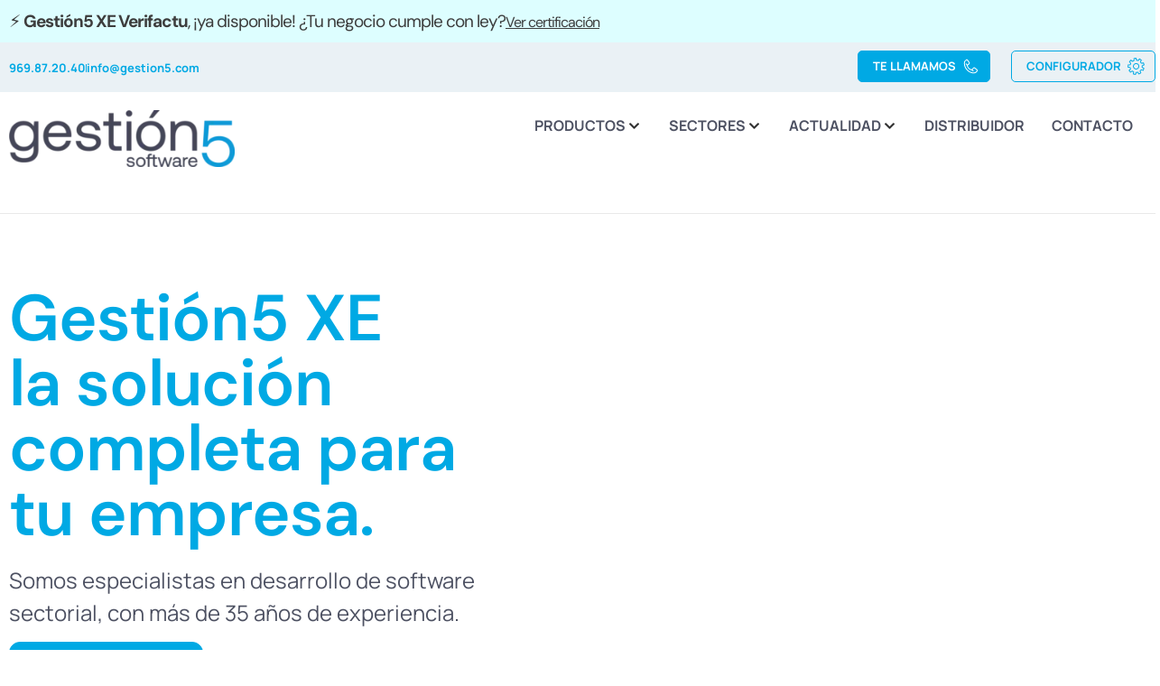

--- FILE ---
content_type: text/html; charset=UTF-8
request_url: https://gestion5.com/
body_size: 38691
content:
<!doctype html><html lang="es" prefix="og: https://ogp.me/ns#"><head><script data-no-optimize="1">var litespeed_docref=sessionStorage.getItem("litespeed_docref");litespeed_docref&&(Object.defineProperty(document,"referrer",{get:function(){return litespeed_docref}}),sessionStorage.removeItem("litespeed_docref"));</script> <meta charset="UTF-8"><meta name="viewport" content="width=device-width, initial-scale=1"><link rel="profile" href="https://gmpg.org/xfn/11"> <script type="litespeed/javascript">window.MOTIONPAGE_FRONT={version:"2.1.6"}</script><style>body{visibility:hidden;}</style> <script data-cfasync="false">addEventListener("DOMContentLoaded",()=>(document.body.style.visibility="inherit"));</script> <noscript><style>body{visibility:inherit;}</style></noscript><script type="litespeed/javascript">var theplus_ajax_url="https://gestion5.com/wp-admin/admin-ajax.php";var theplus_ajax_post_url="https://gestion5.com/wp-admin/admin-post.php";var theplus_nonce="3894ad8fed"</script> <script id="cookieyes" type="litespeed/javascript" data-src="https://cdn-cookieyes.com/client_data/1b025342832f7d98231fde9b/script.js"></script>  <script data-cfasync="false" data-pagespeed-no-defer>var gtm4wp_datalayer_name = "dataLayer";
	var dataLayer = dataLayer || [];</script> <title>Gestión5 | Software de Gestión Empresarial</title><meta name="description" content="Especialistas en desarrollo de software sectorial con más de 35 años de experiencia. Potencia la productividad de tu negocio con Gestion 5."/><meta name="robots" content="follow, index, max-snippet:-1, max-video-preview:-1, max-image-preview:large"/><link rel="canonical" href="https://gestion5.com/" /><meta property="og:locale" content="es_ES" /><meta property="og:type" content="website" /><meta property="og:title" content="Gestión5 | Software de Gestión Empresarial" /><meta property="og:description" content="Especialistas en desarrollo de software sectorial con más de 35 años de experiencia. Potencia la productividad de tu negocio con Gestion 5." /><meta property="og:url" content="https://gestion5.com/" /><meta property="og:site_name" content="Gestión 5 | Software de Gestión Empresarial" /><meta property="og:updated_time" content="2025-10-03T10:04:16+00:00" /><meta property="og:image" content="https://gestion5.com/wp-content/uploads/2023/10/cropped-g5.png" /><meta property="og:image:secure_url" content="https://gestion5.com/wp-content/uploads/2023/10/cropped-g5.png" /><meta property="og:image:width" content="512" /><meta property="og:image:height" content="512" /><meta property="og:image:alt" content="Gestion 5" /><meta property="og:image:type" content="image/png" /><meta property="article:published_time" content="2023-10-27T22:08:11+00:00" /><meta property="article:modified_time" content="2025-10-03T10:04:16+00:00" /><meta name="twitter:card" content="summary_large_image" /><meta name="twitter:title" content="Gestión5 | Software de Gestión Empresarial" /><meta name="twitter:description" content="Especialistas en desarrollo de software sectorial con más de 35 años de experiencia. Potencia la productividad de tu negocio con Gestion 5." /><meta name="twitter:image" content="https://gestion5.com/wp-content/uploads/2023/10/cropped-g5.png" /><meta name="twitter:label1" content="Escrito por" /><meta name="twitter:data1" content="GESTION5-Marketing" /><meta name="twitter:label2" content="Tiempo de lectura" /><meta name="twitter:data2" content="1 minuto" /> <script type="application/ld+json" class="rank-math-schema">{"@context":"https://schema.org","@graph":[{"@type":["LocalBusiness","Organization"],"@id":"https://gestion5.com/#organization","name":"Gesti\u00f3n 5 | Software de Gesti\u00f3n Empresarial","url":"https://gestion5.com","logo":{"@type":"ImageObject","@id":"https://gestion5.com/#logo","url":"https://gestion5.com/wp-content/uploads/2023/10/logo_g5_marca_color.png","contentUrl":"https://gestion5.com/wp-content/uploads/2023/10/logo_g5_marca_color.png","caption":"Gesti\u00f3n 5 | Software de Gesti\u00f3n Empresarial","inLanguage":"es","width":"300","height":"76"},"openingHours":["Monday,Tuesday,Wednesday,Thursday,Friday,Saturday,Sunday 09:00-17:00"],"image":{"@id":"https://gestion5.com/#logo"}},{"@type":"WebSite","@id":"https://gestion5.com/#website","url":"https://gestion5.com","name":"Gesti\u00f3n 5 | Software de Gesti\u00f3n Empresarial","alternateName":"Gesti\u00f3n 5","publisher":{"@id":"https://gestion5.com/#organization"},"inLanguage":"es","potentialAction":{"@type":"SearchAction","target":"https://gestion5.com/?s={search_term_string}","query-input":"required name=search_term_string"}},{"@type":"ImageObject","@id":"https://gestion5.com/wp-content/uploads/2024/12/fondo8.webp","url":"https://gestion5.com/wp-content/uploads/2024/12/fondo8.webp","width":"200","height":"200","inLanguage":"es"},{"@type":"WebPage","@id":"https://gestion5.com/#webpage","url":"https://gestion5.com/","name":"Gesti\u00f3n5 | Software de Gesti\u00f3n Empresarial","datePublished":"2023-10-27T22:08:11+00:00","dateModified":"2025-10-03T10:04:16+00:00","about":{"@id":"https://gestion5.com/#organization"},"isPartOf":{"@id":"https://gestion5.com/#website"},"primaryImageOfPage":{"@id":"https://gestion5.com/wp-content/uploads/2024/12/fondo8.webp"},"inLanguage":"es"},{"@type":"Person","@id":"https://gestion5.com/author/gestion5-marketing/","name":"GESTION5-Marketing","url":"https://gestion5.com/author/gestion5-marketing/","image":{"@type":"ImageObject","@id":"https://gestion5.com/wp-content/litespeed/avatar/c08dacb9ad8c951d6e5b2ecff0e4de6a.jpg?ver=1768307100","url":"https://gestion5.com/wp-content/litespeed/avatar/c08dacb9ad8c951d6e5b2ecff0e4de6a.jpg?ver=1768307100","caption":"GESTION5-Marketing","inLanguage":"es"},"worksFor":{"@id":"https://gestion5.com/#organization"}},{"@type":"Article","headline":"Gesti\u00f3n5 | Software de Gesti\u00f3n Empresarial","keywords":"Gestion 5","datePublished":"2023-10-27T22:08:11+00:00","dateModified":"2025-10-03T10:04:16+00:00","author":{"@id":"https://gestion5.com/author/gestion5-marketing/","name":"GESTION5-Marketing"},"publisher":{"@id":"https://gestion5.com/#organization"},"description":"Especialistas en desarrollo de software sectorial con m\u00e1s de 35 a\u00f1os de experiencia. Potencia la productividad de tu negocio con Gestion 5.","name":"Gesti\u00f3n5 | Software de Gesti\u00f3n Empresarial","@id":"https://gestion5.com/#richSnippet","isPartOf":{"@id":"https://gestion5.com/#webpage"},"image":{"@id":"https://gestion5.com/wp-content/uploads/2024/12/fondo8.webp"},"inLanguage":"es","mainEntityOfPage":{"@id":"https://gestion5.com/#webpage"}}]}</script> <meta name="google-site-verification" content="V4luAyJTKbOqA64wiggbbj6qTQveiFD02kg6kguk99k" /><link rel="alternate" type="application/rss+xml" title="Gestión5 &raquo; Feed" href="https://gestion5.com/feed/" /><link rel="alternate" type="application/rss+xml" title="Gestión5 &raquo; Feed de los comentarios" href="https://gestion5.com/comments/feed/" /><link rel="alternate" title="oEmbed (JSON)" type="application/json+oembed" href="https://gestion5.com/wp-json/oembed/1.0/embed?url=https%3A%2F%2Fgestion5.com%2F" /><link rel="alternate" title="oEmbed (XML)" type="text/xml+oembed" href="https://gestion5.com/wp-json/oembed/1.0/embed?url=https%3A%2F%2Fgestion5.com%2F&#038;format=xml" /><style id='wp-img-auto-sizes-contain-inline-css'>img:is([sizes=auto i],[sizes^="auto," i]){contain-intrinsic-size:3000px 1500px}
/*# sourceURL=wp-img-auto-sizes-contain-inline-css */</style><link data-optimized="2" rel="stylesheet" href="https://gestion5.com/wp-content/litespeed/css/171f4b4da002e4d02f0ff8a3d1bc3d0f.css?ver=659fc" /><link rel="preload" as="image" href="https://gestion5.com/wp-content/uploads/2023/10/logo_g5_marca_color-e1730202899723.png.webp"><link rel="preload" as="image" href="https://gestion5.com/wp-content/uploads/2023/10/g5.png.webp"><link rel="preload" as="image" href="https://gestion5.com/wp-content/uploads/2023/10/d5.png.webp"><link rel="preload" as="image" href="https://gestion5.com/wp-content/uploads/2023/10/f5.png.webp"><link rel="preload" as="image" href="https://gestion5.com/wp-content/uploads/2023/10/c5-xe.png.webp"><link rel="preload" as="image" href="https://gestion5.com/wp-content/uploads/2023/10/frutas.png.webp"><link rel="preload" as="image" href="https://gestion5.com/wp-content/uploads/2023/10/pesca.png.webp"><link rel="preload" as="image" href="https://gestion5.com/wp-content/uploads/2023/10/coche.png.webp"><style id='global-styles-inline-css'>:root{--wp--preset--aspect-ratio--square: 1;--wp--preset--aspect-ratio--4-3: 4/3;--wp--preset--aspect-ratio--3-4: 3/4;--wp--preset--aspect-ratio--3-2: 3/2;--wp--preset--aspect-ratio--2-3: 2/3;--wp--preset--aspect-ratio--16-9: 16/9;--wp--preset--aspect-ratio--9-16: 9/16;--wp--preset--color--black: #000000;--wp--preset--color--cyan-bluish-gray: #abb8c3;--wp--preset--color--white: #ffffff;--wp--preset--color--pale-pink: #f78da7;--wp--preset--color--vivid-red: #cf2e2e;--wp--preset--color--luminous-vivid-orange: #ff6900;--wp--preset--color--luminous-vivid-amber: #fcb900;--wp--preset--color--light-green-cyan: #7bdcb5;--wp--preset--color--vivid-green-cyan: #00d084;--wp--preset--color--pale-cyan-blue: #8ed1fc;--wp--preset--color--vivid-cyan-blue: #0693e3;--wp--preset--color--vivid-purple: #9b51e0;--wp--preset--gradient--vivid-cyan-blue-to-vivid-purple: linear-gradient(135deg,rgb(6,147,227) 0%,rgb(155,81,224) 100%);--wp--preset--gradient--light-green-cyan-to-vivid-green-cyan: linear-gradient(135deg,rgb(122,220,180) 0%,rgb(0,208,130) 100%);--wp--preset--gradient--luminous-vivid-amber-to-luminous-vivid-orange: linear-gradient(135deg,rgb(252,185,0) 0%,rgb(255,105,0) 100%);--wp--preset--gradient--luminous-vivid-orange-to-vivid-red: linear-gradient(135deg,rgb(255,105,0) 0%,rgb(207,46,46) 100%);--wp--preset--gradient--very-light-gray-to-cyan-bluish-gray: linear-gradient(135deg,rgb(238,238,238) 0%,rgb(169,184,195) 100%);--wp--preset--gradient--cool-to-warm-spectrum: linear-gradient(135deg,rgb(74,234,220) 0%,rgb(151,120,209) 20%,rgb(207,42,186) 40%,rgb(238,44,130) 60%,rgb(251,105,98) 80%,rgb(254,248,76) 100%);--wp--preset--gradient--blush-light-purple: linear-gradient(135deg,rgb(255,206,236) 0%,rgb(152,150,240) 100%);--wp--preset--gradient--blush-bordeaux: linear-gradient(135deg,rgb(254,205,165) 0%,rgb(254,45,45) 50%,rgb(107,0,62) 100%);--wp--preset--gradient--luminous-dusk: linear-gradient(135deg,rgb(255,203,112) 0%,rgb(199,81,192) 50%,rgb(65,88,208) 100%);--wp--preset--gradient--pale-ocean: linear-gradient(135deg,rgb(255,245,203) 0%,rgb(182,227,212) 50%,rgb(51,167,181) 100%);--wp--preset--gradient--electric-grass: linear-gradient(135deg,rgb(202,248,128) 0%,rgb(113,206,126) 100%);--wp--preset--gradient--midnight: linear-gradient(135deg,rgb(2,3,129) 0%,rgb(40,116,252) 100%);--wp--preset--font-size--small: 13px;--wp--preset--font-size--medium: 20px;--wp--preset--font-size--large: 36px;--wp--preset--font-size--x-large: 42px;--wp--preset--spacing--20: 0.44rem;--wp--preset--spacing--30: 0.67rem;--wp--preset--spacing--40: 1rem;--wp--preset--spacing--50: 1.5rem;--wp--preset--spacing--60: 2.25rem;--wp--preset--spacing--70: 3.38rem;--wp--preset--spacing--80: 5.06rem;--wp--preset--shadow--natural: 6px 6px 9px rgba(0, 0, 0, 0.2);--wp--preset--shadow--deep: 12px 12px 50px rgba(0, 0, 0, 0.4);--wp--preset--shadow--sharp: 6px 6px 0px rgba(0, 0, 0, 0.2);--wp--preset--shadow--outlined: 6px 6px 0px -3px rgb(255, 255, 255), 6px 6px rgb(0, 0, 0);--wp--preset--shadow--crisp: 6px 6px 0px rgb(0, 0, 0);}:root { --wp--style--global--content-size: 800px;--wp--style--global--wide-size: 1200px; }:where(body) { margin: 0; }.wp-site-blocks > .alignleft { float: left; margin-right: 2em; }.wp-site-blocks > .alignright { float: right; margin-left: 2em; }.wp-site-blocks > .aligncenter { justify-content: center; margin-left: auto; margin-right: auto; }:where(.wp-site-blocks) > * { margin-block-start: 24px; margin-block-end: 0; }:where(.wp-site-blocks) > :first-child { margin-block-start: 0; }:where(.wp-site-blocks) > :last-child { margin-block-end: 0; }:root { --wp--style--block-gap: 24px; }:root :where(.is-layout-flow) > :first-child{margin-block-start: 0;}:root :where(.is-layout-flow) > :last-child{margin-block-end: 0;}:root :where(.is-layout-flow) > *{margin-block-start: 24px;margin-block-end: 0;}:root :where(.is-layout-constrained) > :first-child{margin-block-start: 0;}:root :where(.is-layout-constrained) > :last-child{margin-block-end: 0;}:root :where(.is-layout-constrained) > *{margin-block-start: 24px;margin-block-end: 0;}:root :where(.is-layout-flex){gap: 24px;}:root :where(.is-layout-grid){gap: 24px;}.is-layout-flow > .alignleft{float: left;margin-inline-start: 0;margin-inline-end: 2em;}.is-layout-flow > .alignright{float: right;margin-inline-start: 2em;margin-inline-end: 0;}.is-layout-flow > .aligncenter{margin-left: auto !important;margin-right: auto !important;}.is-layout-constrained > .alignleft{float: left;margin-inline-start: 0;margin-inline-end: 2em;}.is-layout-constrained > .alignright{float: right;margin-inline-start: 2em;margin-inline-end: 0;}.is-layout-constrained > .aligncenter{margin-left: auto !important;margin-right: auto !important;}.is-layout-constrained > :where(:not(.alignleft):not(.alignright):not(.alignfull)){max-width: var(--wp--style--global--content-size);margin-left: auto !important;margin-right: auto !important;}.is-layout-constrained > .alignwide{max-width: var(--wp--style--global--wide-size);}body .is-layout-flex{display: flex;}.is-layout-flex{flex-wrap: wrap;align-items: center;}.is-layout-flex > :is(*, div){margin: 0;}body .is-layout-grid{display: grid;}.is-layout-grid > :is(*, div){margin: 0;}body{padding-top: 0px;padding-right: 0px;padding-bottom: 0px;padding-left: 0px;}a:where(:not(.wp-element-button)){text-decoration: underline;}:root :where(.wp-element-button, .wp-block-button__link){background-color: #32373c;border-width: 0;color: #fff;font-family: inherit;font-size: inherit;font-style: inherit;font-weight: inherit;letter-spacing: inherit;line-height: inherit;padding-top: calc(0.667em + 2px);padding-right: calc(1.333em + 2px);padding-bottom: calc(0.667em + 2px);padding-left: calc(1.333em + 2px);text-decoration: none;text-transform: inherit;}.has-black-color{color: var(--wp--preset--color--black) !important;}.has-cyan-bluish-gray-color{color: var(--wp--preset--color--cyan-bluish-gray) !important;}.has-white-color{color: var(--wp--preset--color--white) !important;}.has-pale-pink-color{color: var(--wp--preset--color--pale-pink) !important;}.has-vivid-red-color{color: var(--wp--preset--color--vivid-red) !important;}.has-luminous-vivid-orange-color{color: var(--wp--preset--color--luminous-vivid-orange) !important;}.has-luminous-vivid-amber-color{color: var(--wp--preset--color--luminous-vivid-amber) !important;}.has-light-green-cyan-color{color: var(--wp--preset--color--light-green-cyan) !important;}.has-vivid-green-cyan-color{color: var(--wp--preset--color--vivid-green-cyan) !important;}.has-pale-cyan-blue-color{color: var(--wp--preset--color--pale-cyan-blue) !important;}.has-vivid-cyan-blue-color{color: var(--wp--preset--color--vivid-cyan-blue) !important;}.has-vivid-purple-color{color: var(--wp--preset--color--vivid-purple) !important;}.has-black-background-color{background-color: var(--wp--preset--color--black) !important;}.has-cyan-bluish-gray-background-color{background-color: var(--wp--preset--color--cyan-bluish-gray) !important;}.has-white-background-color{background-color: var(--wp--preset--color--white) !important;}.has-pale-pink-background-color{background-color: var(--wp--preset--color--pale-pink) !important;}.has-vivid-red-background-color{background-color: var(--wp--preset--color--vivid-red) !important;}.has-luminous-vivid-orange-background-color{background-color: var(--wp--preset--color--luminous-vivid-orange) !important;}.has-luminous-vivid-amber-background-color{background-color: var(--wp--preset--color--luminous-vivid-amber) !important;}.has-light-green-cyan-background-color{background-color: var(--wp--preset--color--light-green-cyan) !important;}.has-vivid-green-cyan-background-color{background-color: var(--wp--preset--color--vivid-green-cyan) !important;}.has-pale-cyan-blue-background-color{background-color: var(--wp--preset--color--pale-cyan-blue) !important;}.has-vivid-cyan-blue-background-color{background-color: var(--wp--preset--color--vivid-cyan-blue) !important;}.has-vivid-purple-background-color{background-color: var(--wp--preset--color--vivid-purple) !important;}.has-black-border-color{border-color: var(--wp--preset--color--black) !important;}.has-cyan-bluish-gray-border-color{border-color: var(--wp--preset--color--cyan-bluish-gray) !important;}.has-white-border-color{border-color: var(--wp--preset--color--white) !important;}.has-pale-pink-border-color{border-color: var(--wp--preset--color--pale-pink) !important;}.has-vivid-red-border-color{border-color: var(--wp--preset--color--vivid-red) !important;}.has-luminous-vivid-orange-border-color{border-color: var(--wp--preset--color--luminous-vivid-orange) !important;}.has-luminous-vivid-amber-border-color{border-color: var(--wp--preset--color--luminous-vivid-amber) !important;}.has-light-green-cyan-border-color{border-color: var(--wp--preset--color--light-green-cyan) !important;}.has-vivid-green-cyan-border-color{border-color: var(--wp--preset--color--vivid-green-cyan) !important;}.has-pale-cyan-blue-border-color{border-color: var(--wp--preset--color--pale-cyan-blue) !important;}.has-vivid-cyan-blue-border-color{border-color: var(--wp--preset--color--vivid-cyan-blue) !important;}.has-vivid-purple-border-color{border-color: var(--wp--preset--color--vivid-purple) !important;}.has-vivid-cyan-blue-to-vivid-purple-gradient-background{background: var(--wp--preset--gradient--vivid-cyan-blue-to-vivid-purple) !important;}.has-light-green-cyan-to-vivid-green-cyan-gradient-background{background: var(--wp--preset--gradient--light-green-cyan-to-vivid-green-cyan) !important;}.has-luminous-vivid-amber-to-luminous-vivid-orange-gradient-background{background: var(--wp--preset--gradient--luminous-vivid-amber-to-luminous-vivid-orange) !important;}.has-luminous-vivid-orange-to-vivid-red-gradient-background{background: var(--wp--preset--gradient--luminous-vivid-orange-to-vivid-red) !important;}.has-very-light-gray-to-cyan-bluish-gray-gradient-background{background: var(--wp--preset--gradient--very-light-gray-to-cyan-bluish-gray) !important;}.has-cool-to-warm-spectrum-gradient-background{background: var(--wp--preset--gradient--cool-to-warm-spectrum) !important;}.has-blush-light-purple-gradient-background{background: var(--wp--preset--gradient--blush-light-purple) !important;}.has-blush-bordeaux-gradient-background{background: var(--wp--preset--gradient--blush-bordeaux) !important;}.has-luminous-dusk-gradient-background{background: var(--wp--preset--gradient--luminous-dusk) !important;}.has-pale-ocean-gradient-background{background: var(--wp--preset--gradient--pale-ocean) !important;}.has-electric-grass-gradient-background{background: var(--wp--preset--gradient--electric-grass) !important;}.has-midnight-gradient-background{background: var(--wp--preset--gradient--midnight) !important;}.has-small-font-size{font-size: var(--wp--preset--font-size--small) !important;}.has-medium-font-size{font-size: var(--wp--preset--font-size--medium) !important;}.has-large-font-size{font-size: var(--wp--preset--font-size--large) !important;}.has-x-large-font-size{font-size: var(--wp--preset--font-size--x-large) !important;}
:root :where(.wp-block-pullquote){font-size: 1.5em;line-height: 1.6;}
/*# sourceURL=global-styles-inline-css */</style> <script type="litespeed/javascript" data-src="https://gestion5.com/wp-includes/js/jquery/jquery.min.js?ver=3.7.1" id="jquery-core-js"></script> <link rel="https://api.w.org/" href="https://gestion5.com/wp-json/" /><link rel="alternate" title="JSON" type="application/json" href="https://gestion5.com/wp-json/wp/v2/pages/6" /><link rel="EditURI" type="application/rsd+xml" title="RSD" href="https://gestion5.com/xmlrpc.php?rsd" /><meta name="generator" content="WordPress 6.9" /><link rel='shortlink' href='https://gestion5.com/' /> <script data-cfasync="false" data-pagespeed-no-defer>var dataLayer_content = {"pageTitle":"Gestión5 | Software de Gestión Empresarial","pagePostType":"frontpage","pagePostType2":"single-page","pagePostAuthor":"GESTION5-Marketing"};
	dataLayer.push( dataLayer_content );</script> <script data-cfasync="false" data-pagespeed-no-defer>(function(w,d,s,l,i){w[l]=w[l]||[];w[l].push({'gtm.start':
new Date().getTime(),event:'gtm.js'});var f=d.getElementsByTagName(s)[0],
j=d.createElement(s),dl=l!='dataLayer'?'&l='+l:'';j.async=true;j.src=
'//www.googletagmanager.com/gtm.js?id='+i+dl;f.parentNode.insertBefore(j,f);
})(window,document,'script','dataLayer','GTM-KDHL8VCD');</script> <style>@media only screen and (min-width: 992px) {
	.tp-custom-width .theplus-tabs-wrapper .theplus-tabs-content-wrapper{
		width : 1261.93px !important;
	}
}

@media only screen and (min-width: 600px) and (max-width: 991px) {
	.tp-custom-width .theplus-tabs-wrapper .theplus-tabs-content-wrapper{
		width : 883.53px !important;
	}
}

@media only screen and (max-width: 600px) {
	.tp-custom-width .theplus-tabs-wrapper .theplus-tabs-content-wrapper{
		width : 355.2px !important;
	}
}</style><meta name="generator" content="Elementor 3.34.1; features: e_font_icon_svg, additional_custom_breakpoints; settings: css_print_method-external, google_font-enabled, font_display-swap"><link rel="preload" href="https://gestion5.com/wp-content/uploads/2024/12/fondo8.webp" as="image" type="image/webp"><link rel="icon" href="https://gestion5.com/wp-content/uploads/2023/10/cropped-g5-32x32.png" sizes="32x32" /><link rel="icon" href="https://gestion5.com/wp-content/uploads/2023/10/cropped-g5-192x192.png" sizes="192x192" /><link rel="apple-touch-icon" href="https://gestion5.com/wp-content/uploads/2023/10/cropped-g5-180x180.png" /><meta name="msapplication-TileImage" content="https://gestion5.com/wp-content/uploads/2023/10/cropped-g5-270x270.png" /><style id="wp-custom-css">.jet-mega-menu.jet-mega-menu--layout-horizontal .jet-mega-menu-item:hover>.jet-mega-menu-item__inner {
    background-color: var(--jmm-top-hover-item-bg-color,inherit);
}
.elementor-button-icon svg {
    width: 27px;
    height: auto;
}

div.jet-mega-menu-item__inner {
	border-radius:30px;
}

@media only screen 
and (min-device-width : 375px) 
and (max-device-width : 667px) {
   a {
      color: #00A9E4;
   }
}

.e-form__indicators__indicator__number {
    width: var(--e-form-steps-indicator-padding,30px);
    height: var(--e-form-steps-indicator-padding,30px);
    border-width: 0px !important;
    border-style: solid;
    display: flex;
    justify-content: center;
    align-items: center;
    margin-bottom: 10px;
}

.e-form__indicators__indicator__separator {
    width: 100%;
    height: var(--e-form-steps-divider-width);
    background-color: #000;
}</style></head><body class="home wp-singular page-template-default page page-id-6 wp-custom-logo wp-embed-responsive wp-theme-hello-elementor hello-elementor-default jet-mega-menu-location elementor-default elementor-kit-5 elementor-page elementor-page-6"><noscript><iframe data-lazyloaded="1" src="about:blank" data-litespeed-src="https://www.googletagmanager.com/ns.html?id=GTM-KDHL8VCD" height="0" width="0" style="display:none;visibility:hidden" aria-hidden="true"></iframe></noscript><a class="skip-link screen-reader-text" href="#content">Ir al contenido</a><header data-elementor-type="header" data-elementor-id="11" class="elementor elementor-11 elementor-location-header" data-elementor-post-type="elementor_library"><div class="elementor-element elementor-element-b63c4d6 e-flex e-con-boxed e-con e-parent" data-id="b63c4d6" data-element_type="container" data-settings="{&quot;background_background&quot;:&quot;classic&quot;,&quot;sticky&quot;:&quot;top&quot;,&quot;sticky_on&quot;:[&quot;desktop&quot;,&quot;tablet&quot;,&quot;mobile&quot;],&quot;sticky_offset&quot;:0,&quot;sticky_effects_offset&quot;:0,&quot;sticky_anchor_link_offset&quot;:0}"><div class="e-con-inner"><div class="elementor-element elementor-element-a9b282a e-con-full e-flex e-con e-child" data-id="a9b282a" data-element_type="container"><div class="elementor-element elementor-element-a3026a6 elementor-widget elementor-widget-heading" data-id="a3026a6" data-element_type="widget" data-widget_type="heading.default"><div class="elementor-widget-container"><p class="elementor-heading-title elementor-size-default">⚡ <b>Gestión5 XE Verifactu</b>, ¡ya disponible! ¿Tu negocio cumple con ley?</p></div></div><div class="elementor-element elementor-element-7e5abce elementor-widget elementor-widget-heading" data-id="7e5abce" data-element_type="widget" data-widget_type="heading.default"><div class="elementor-widget-container"><p class="elementor-heading-title elementor-size-default"><a href="https://gestion5.com/gestion5-xe-declaracion-responsable-verifactu/">Ver certificación</a></p></div></div></div></div></div><div class="elementor-element elementor-element-aa7ec77 e-flex e-con-boxed e-con e-parent" data-id="aa7ec77" data-element_type="container" data-settings="{&quot;background_background&quot;:&quot;classic&quot;,&quot;sticky&quot;:&quot;top&quot;,&quot;sticky_offset&quot;:47,&quot;sticky_on&quot;:[&quot;desktop&quot;,&quot;tablet&quot;,&quot;mobile&quot;],&quot;sticky_effects_offset&quot;:0,&quot;sticky_anchor_link_offset&quot;:0}"><div class="e-con-inner"><div class="elementor-element elementor-element-d1bff8b e-con-full e-flex e-con e-child" data-id="d1bff8b" data-element_type="container"><div class="elementor-element elementor-element-921097d elementor-icon-list--layout-inline elementor-align-end elementor-mobile-align-start elementor-list-item-link-full_width elementor-widget elementor-widget-icon-list" data-id="921097d" data-element_type="widget" data-widget_type="icon-list.default"><div class="elementor-widget-container"><ul class="elementor-icon-list-items elementor-inline-items"><li class="elementor-icon-list-item elementor-inline-item">
<a href="tel:969872040"><span class="elementor-icon-list-text">969.87.20.40</span>
</a></li><li class="elementor-icon-list-item elementor-inline-item">
<a href="mailto:info@gestion5.com"><span class="elementor-icon-list-text">info@gestion5.com</span>
</a></li></ul></div></div></div><div class="elementor-element elementor-element-f235e76 e-con-full e-flex e-con e-child" data-id="f235e76" data-element_type="container"><div class="elementor-element elementor-element-93d9a7e elementor-widget elementor-widget-tp-button" data-id="93d9a7e" data-element_type="widget" data-widget_type="tp-button.default"><div class="elementor-widget-container"><div class="pt-plus-button-wrapper   text-right text--mobileleft   "><div class="button_parallax   " ><div id="button6968e48bd5e38"  class=" text-right text--mobileleft ts-button content_hover_effect   " ><div class="pt_plus_button btn6968e48bd5553 button-style-10   "  ><div class="animted-content-inner "><a href="#elementor-action%3Aaction%3Dpopup%3Aopen%26settings%3DeyJpZCI6IjIzNjkiLCJ0b2dnbGUiOmZhbHNlfQ%3D%3D" class="button-link-wrap " role="button" data-hover="TE LLAMAMOS"  >TE LLAMAMOS<span class="btn-icon button-after"><svg xmlns="http://www.w3.org/2000/svg" xmlns:xlink="http://www.w3.org/1999/xlink" id="Capa_1" x="0px" y="0px" viewBox="0 0 125 125" xml:space="preserve"><path style="fill:#FFFFFF;" d="M105.4,83.3l-0.2-0.2L90.2,71.3c-1.7-1.6-3.9-2.5-6.2-2.5c-2.4,0-4.6,0.9-6.3,2.6l-7.3,7.3 c-1.2,1.2-1.8,2.7-2.1,4c-4.1-0.8-11.5-3.1-17.4-9C45,68,42.6,60.7,41.6,56.6c1.6-0.4,3.1-1.2,4.3-2.4l7.3-7.3 c1.7-1.7,2.6-3.9,2.6-6.3c0-2.3-0.9-4.4-2.4-6.1L42.1,19.1c-0.1-0.1-0.2-0.3-0.3-0.4c-1.7-1.7-3.9-2.6-6.3-2.6 c-2.4,0-4.6,0.9-6.3,2.6l-9.4,9.4c-2.6,2.6-3.6,13-2.3,22.8c1.4,10.1,5.8,24.9,18.9,38c16.3,16.3,32.5,19.8,43.1,19.8 c8,0,14.8-2.1,16.8-4l9-9c1.7-1.7,2.6-3.9,2.6-6.3C108,87.1,107.1,84.9,105.4,83.3z M101.2,91.6l-8.9,8.9c-0.5,0.4-5,2.4-12.7,2.4 c-9.5,0-24-3.1-38.9-18C19.5,63.6,22.3,35.5,24.2,32.3l9.3-9.3c0.5-0.5,1.3-0.8,2-0.8c0.7,0,1.4,0.3,1.9,0.7l11.3,15.4 c0.1,0.1,0.2,0.2,0.3,0.3c0.5,0.5,0.8,1.3,0.8,2c0,0.8-0.3,1.5-0.8,2L41.6,50c-0.5,0.5-1.2,0.8-1.9,0.8l-6.2-6.2 c-0.6-0.6-1.3-0.9-2.1-0.9c-0.8,0-1.5,0.3-2.1,0.9c-0.6,0.6-0.9,1.3-0.9,2.1c0,0.8,0.3,1.5,0.9,2.1l5.8,5.8 c0.4,3,2.6,14.5,11.5,23.4c8.5,8.5,19.2,10.5,22.9,11l6,6c0.6,0.6,1.3,0.9,2.1,0.9s1.5-0.3,2.1-0.9c1.2-1.2,1.2-3.1,0-4.2L73.9,85 c0.1-0.7,0.3-1.6,0.7-2l7.3-7.3c0.5-0.5,1.3-0.8,2-0.8c0.8,0,1.5,0.3,2.1,0.9l0.2,0.2l15.1,11.8c0.5,0.5,0.7,1.2,0.7,1.9 C102,90.3,101.7,91,101.2,91.6z"></path></svg></span></a></div></div></div></div></div></div></div></div><div class="elementor-element elementor-element-7476e66 e-con-full e-flex e-con e-child" data-id="7476e66" data-element_type="container"><div class="elementor-element elementor-element-868375a elementor-widget elementor-widget-tp-button" data-id="868375a" data-element_type="widget" data-widget_type="tp-button.default"><div class="elementor-widget-container"><div class="pt-plus-button-wrapper   text-right text--mobileleft   "><div class="button_parallax   " ><div id="button6968e48bd6829"  class=" text-right text--mobileleft ts-button content_hover_effect   " ><div class="pt_plus_button btn6968e48bd67e2 button-style-10   "  ><div class="animted-content-inner "><a href="https://gestion5.com/solicita-informacion/" class="button-link-wrap " role="button" data-hover="CONFIGURADOR"  >CONFIGURADOR<span class="btn-icon button-after"><svg xmlns="http://www.w3.org/2000/svg" xmlns:xlink="http://www.w3.org/1999/xlink" id="Capa_1" x="0px" y="0px" viewBox="0 0 125 125" xml:space="preserve"><g>	<g>		<g>			<g>				<path d="M58.6,118.8c-0.2,0-0.4,0-0.6-0.1l-14-3c-1.4-0.3-2.4-1.7-2.2-3.1l1.4-11.9c-2.2-1.1-4.3-2.4-6.3-3.9l-10.1,6.4     c-1.2,0.8-2.9,0.5-3.8-0.7l-8.8-11.3c-0.9-1.2-0.8-2.8,0.3-3.8l8.6-8.1c-1-2.3-1.7-4.7-2.3-7.2L9.1,70.6c-1.5-0.2-2.5-1.5-2.5-3     l0.5-14.3c0.1-1.5,1.2-2.7,2.7-2.8l11.7-0.7l2.8-7.1l-7.8-8.6c-1-1.1-1-2.8,0-3.9l9.6-10.6c1-1.1,2.7-1.3,3.8-0.4l9.1,6.7     c2.2-1.5,4.6-2.7,7-3.7l-0.5-11.3c-0.1-1.5,1-2.8,2.5-3l14.1-2c1.5-0.2,2.8,0.7,3.2,2.2l2.6,11c2.6,0.3,5.2,0.9,7.8,1.7l6.9-8.9     c0.9-1.2,2.5-1.5,3.8-0.7L98.6,19c1.2,0.8,1.7,2.4,1,3.7l-5.1,10.2c1.8,1.9,3.4,4,4.7,6.2l11.2-2.5c1.4-0.3,2.9,0.5,3.3,1.9     l4.4,13.6c0.5,1.4-0.2,2.9-1.6,3.5l-10.8,4.7c0.1,2.5,0,5-0.3,7.5l10.5,5.5c1.3,0.7,1.9,2.3,1.3,3.6l-5.4,13.2     c-0.6,1.4-2.1,2.1-3.5,1.7L97,88.5c-1.5,2-3.2,3.8-5,5.5l4.5,11.1c0.6,1.4,0,2.9-1.3,3.6l-12.6,6.7c-1.3,0.7-2.9,0.3-3.7-1     l-6.7-10.2c-1,0.2-2.1,0.4-3.1,0.6l-0.9,0.1c-1,0.1-2.1,0.2-3.1,0.3l-3.7,11.6C61,118,59.9,118.8,58.6,118.8z M47.8,110.7     l8.9,1.9l3.5-11c0.4-1.2,1.5-2,2.7-2c1.6,0,3-0.1,4.5-0.3l0.9-0.1c1.5-0.2,2.9-0.5,4.4-0.9c1.2-0.3,2.5,0.2,3.1,1.2l6.4,9.7     l8-4.2l-4.3-10.6c-0.5-1.2-0.1-2.5,0.8-3.3c2.6-2.2,4.9-4.6,6.8-7.4c0.7-1,2-1.5,3.2-1.1l10.9,3.2l3.4-8.4l-10-5.2     c-1.1-0.6-1.7-1.8-1.5-3c0.6-3.3,0.7-6.7,0.4-10.1c-0.1-1.2,0.6-2.4,1.7-2.9l10.3-4.5l-2.8-8.6l-10.7,2.3     c-1.2,0.3-2.5-0.3-3.1-1.4c-1.7-3.1-3.8-5.8-6.3-8.3c-0.9-0.9-1.1-2.2-0.6-3.3l4.8-9.7l-7.7-4.8l-6.6,8.5     c-0.8,1-2.1,1.4-3.3,0.9c-3.3-1.2-6.8-2-10.3-2.2c-1.3-0.1-2.3-1-2.6-2.2l-2.5-10.5l-9,1.2l0.4,10.8c0.1,1.3-0.7,2.4-1.9,2.8     c-3.3,1.2-6.4,2.8-9.3,4.9c-1,0.7-2.4,0.7-3.4,0l-8.6-6.4l-6.1,6.7l7.3,8c0.7,0.8,1,2,0.5,3l-4.1,10.4c-0.4,1-1.4,1.7-2.5,1.8     l-10.9,0.7l-0.3,9.1l11.2,1.5c1.2,0.2,2.2,1.1,2.4,2.4c0.6,3.3,1.6,6.6,3.1,9.6c0.5,1.1,0.3,2.5-0.6,3.3l-8.2,7.7L26,97l9.6-6.1     c1-0.7,2.4-0.6,3.4,0.2c2.6,2.1,5.5,3.9,8.5,5.3c1.1,0.5,1.8,1.7,1.7,2.9L47.8,110.7z"></path>			</g>		</g>	</g>	<g>		<path d="M62.8,83.2c-11.6,0-21-9.4-21-21c0-11.6,9.4-21,21-21c11.6,0,21,9.4,21,21C83.8,73.8,74.4,83.2,62.8,83.2z M62.8,47   c-8.4,0-15.2,6.8-15.2,15.2c0,8.4,6.8,15.2,15.2,15.2c8.4,0,15.2-6.8,15.2-15.2C78,53.8,71.2,47,62.8,47z"></path>	</g></g></svg></span></a></div></div></div></div></div></div></div></div></div></div><div class="elementor-element elementor-element-208a3e4 e-flex e-con-boxed e-con e-parent" data-id="208a3e4" data-element_type="container" data-settings="{&quot;background_background&quot;:&quot;classic&quot;,&quot;sticky&quot;:&quot;top&quot;,&quot;sticky_offset&quot;:103,&quot;sticky_offset_mobile&quot;:84,&quot;sticky_on&quot;:[&quot;desktop&quot;,&quot;tablet&quot;,&quot;mobile&quot;],&quot;sticky_effects_offset&quot;:0,&quot;sticky_anchor_link_offset&quot;:0}"><div class="e-con-inner"><div class="elementor-element elementor-element-dfc8f71 e-con-full e-flex e-con e-child" data-id="dfc8f71" data-element_type="container"><div class="elementor-element elementor-element-3282ab5 elementor-widget elementor-widget-image" data-id="3282ab5" data-element_type="widget" data-widget_type="image.default"><div class="elementor-widget-container">
<a href="https://gestion5.com/">
<img width="300" height="76" src="https://gestion5.com/wp-content/uploads/2023/10/logo_g5_marca_color-e1730202899723.png.webp" class="attachment-full size-full wp-image-1949" alt="" fetchpriority="high" decoding="sync"/>								</a></div></div></div><div class="elementor-element elementor-element-b9925f6 e-con-full e-flex e-con e-child" data-id="b9925f6" data-element_type="container"><div class="elementor-element elementor-element-347681c elementor-widget elementor-widget-jet-mega-menu" data-id="347681c" data-element_type="widget" data-widget_type="jet-mega-menu.default"><div class="elementor-widget-container"><div class="jet-mega-menu jet-mega-menu--layout-horizontal jet-mega-menu--sub-position-right jet-mega-menu--dropdown-layout-default jet-mega-menu--dropdown-position-right jet-mega-menu--animation-fade jet-mega-menu--location-elementor    jet-mega-menu--fill-svg-icons" data-settings='{"menuId":"3","menuUniqId":"6968e48bd8eef","rollUp":false,"megaAjaxLoad":false,"layout":"horizontal","subEvent":"hover","mouseLeaveDelay":500,"subTrigger":"item","subPosition":"right","megaWidthType":"selector","megaWidthSelector":".elementor","breakpoint":768}'><div class="jet-mega-menu-toggle" role="button" tabindex="0" aria-label="Open/Close Menu"><div class="jet-mega-menu-toggle-icon jet-mega-menu-toggle-icon--default-state"><svg class="e-font-icon-svg e-fas-bars" viewBox="0 0 448 512" xmlns="http://www.w3.org/2000/svg"><path d="M16 132h416c8.837 0 16-7.163 16-16V76c0-8.837-7.163-16-16-16H16C7.163 60 0 67.163 0 76v40c0 8.837 7.163 16 16 16zm0 160h416c8.837 0 16-7.163 16-16v-40c0-8.837-7.163-16-16-16H16c-8.837 0-16 7.163-16 16v40c0 8.837 7.163 16 16 16zm0 160h416c8.837 0 16-7.163 16-16v-40c0-8.837-7.163-16-16-16H16c-8.837 0-16 7.163-16 16v40c0 8.837 7.163 16 16 16z"></path></svg></div><div class="jet-mega-menu-toggle-icon jet-mega-menu-toggle-icon--opened-state"><svg class="e-font-icon-svg e-fas-times" viewBox="0 0 352 512" xmlns="http://www.w3.org/2000/svg"><path d="M242.72 256l100.07-100.07c12.28-12.28 12.28-32.19 0-44.48l-22.24-22.24c-12.28-12.28-32.19-12.28-44.48 0L176 189.28 75.93 89.21c-12.28-12.28-32.19-12.28-44.48 0L9.21 111.45c-12.28 12.28-12.28 32.19 0 44.48L109.28 256 9.21 356.07c-12.28 12.28-12.28 32.19 0 44.48l22.24 22.24c12.28 12.28 32.2 12.28 44.48 0L176 322.72l100.07 100.07c12.28 12.28 32.2 12.28 44.48 0l22.24-22.24c12.28-12.28 12.28-32.19 0-44.48L242.72 256z"></path></svg></div></div><nav class="jet-mega-menu-container" aria-label="Main nav"><ul class="jet-mega-menu-list"><li id="jet-mega-menu-item-23" class="jet-mega-menu-item jet-mega-menu-item-type-custom jet-mega-menu-item-object-custom jet-mega-menu-item-has-children jet-mega-menu-item--mega jet-mega-menu-item-has-children jet-mega-menu-item--top-level jet-mega-menu-item-23"><div class="jet-mega-menu-item__inner" tabindex="0" aria-label="Productos"><a href="#" class="jet-mega-menu-item__link jet-mega-menu-item__link--top-level"><div class="jet-mega-menu-item__title"><div class="jet-mega-menu-item__label">Productos</div></div></a><div class="jet-mega-menu-item__dropdown"><svg class="e-font-icon-svg e-fas-chevron-down" viewBox="0 0 448 512" xmlns="http://www.w3.org/2000/svg"><path d="M207.029 381.476L12.686 187.132c-9.373-9.373-9.373-24.569 0-33.941l22.667-22.667c9.357-9.357 24.522-9.375 33.901-.04L224 284.505l154.745-154.021c9.379-9.335 24.544-9.317 33.901.04l22.667 22.667c9.373 9.373 9.373 24.569 0 33.941L240.971 381.476c-9.373 9.372-24.569 9.372-33.942 0z"></path></svg></div></div><div class="jet-mega-menu-mega-container" data-template-id="230" data-template-content="elementor" data-position="default"><div class="jet-mega-menu-mega-container__inner"><style>.elementor-230 .elementor-element.elementor-element-887bff0{--display:flex;--min-height:200px;--flex-direction:row;--container-widget-width:initial;--container-widget-height:100%;--container-widget-flex-grow:1;--container-widget-align-self:stretch;--flex-wrap-mobile:wrap;--gap:0px 0px;--row-gap:0px;--column-gap:0px;box-shadow:0px 15px 10px 9px rgba(0, 0, 0, 0.05);--padding-top:0px;--padding-bottom:0px;--padding-left:0px;--padding-right:0px;}.elementor-230 .elementor-element.elementor-element-75d2b37{--display:flex;--flex-direction:row;--container-widget-width:calc( ( 1 - var( --container-widget-flex-grow ) ) * 100% );--container-widget-height:100%;--container-widget-flex-grow:1;--container-widget-align-self:stretch;--flex-wrap-mobile:wrap;--justify-content:center;--align-items:center;--background-transition:0.3s;--padding-top:20px;--padding-bottom:20px;--padding-left:20px;--padding-right:20px;}.elementor-230 .elementor-element.elementor-element-75d2b37:hover{background-color:var( --e-global-color-c9ea305 );}.elementor-widget-image .widget-image-caption{color:var( --e-global-color-text );font-family:var( --e-global-typography-text-font-family ), Sans-serif;font-size:var( --e-global-typography-text-font-size );font-weight:var( --e-global-typography-text-font-weight );}.elementor-230 .elementor-element.elementor-element-808b39f > .elementor-widget-container{margin:0px 0px 20px 0px;}.elementor-230 .elementor-element.elementor-element-808b39f{text-align:start;}.elementor-230 .elementor-element.elementor-element-808b39f img{width:42px;}.elementor-widget-image-box .elementor-image-box-title{font-family:var( --e-global-typography-primary-font-family ), Sans-serif;font-weight:var( --e-global-typography-primary-font-weight );letter-spacing:var( --e-global-typography-primary-letter-spacing );color:var( --e-global-color-primary );}.elementor-widget-image-box:has(:hover) .elementor-image-box-title,
					 .elementor-widget-image-box:has(:focus) .elementor-image-box-title{color:var( --e-global-color-primary );}.elementor-widget-image-box .elementor-image-box-description{font-family:var( --e-global-typography-text-font-family ), Sans-serif;font-size:var( --e-global-typography-text-font-size );font-weight:var( --e-global-typography-text-font-weight );color:var( --e-global-color-text );}.elementor-230 .elementor-element.elementor-element-aed0edc > .elementor-widget-container{margin:0px 0px 0px 5px;padding:0px 0px 0px 0px;}.elementor-230 .elementor-element.elementor-element-aed0edc .elementor-image-box-wrapper{text-align:start;}.elementor-230 .elementor-element.elementor-element-aed0edc .elementor-image-box-title{margin-bottom:8px;font-family:"DM Sans", Sans-serif;font-size:16px;font-weight:700;text-transform:uppercase;letter-spacing:0px;color:var( --e-global-color-text );}.elementor-230 .elementor-element.elementor-element-aed0edc .elementor-image-box-description{font-family:"Manrope", Sans-serif;font-size:16px;font-weight:400;line-height:1.2em;}.elementor-230 .elementor-element.elementor-element-0ffaff1{--display:flex;--flex-direction:row;--container-widget-width:calc( ( 1 - var( --container-widget-flex-grow ) ) * 100% );--container-widget-height:100%;--container-widget-flex-grow:1;--container-widget-align-self:stretch;--flex-wrap-mobile:wrap;--justify-content:center;--align-items:center;--background-transition:0.3s;--padding-top:20px;--padding-bottom:20px;--padding-left:20px;--padding-right:20px;}.elementor-230 .elementor-element.elementor-element-0ffaff1:hover{background-color:var( --e-global-color-c9ea305 );}.elementor-230 .elementor-element.elementor-element-0ffaff1.e-con{--align-self:stretch;}.elementor-230 .elementor-element.elementor-element-26e6add > .elementor-widget-container{margin:0px 0px 20px 0px;}.elementor-230 .elementor-element.elementor-element-26e6add{text-align:start;}.elementor-230 .elementor-element.elementor-element-26e6add img{width:42px;}.elementor-230 .elementor-element.elementor-element-451e1d4 > .elementor-widget-container{margin:0px 0px 0px 5px;padding:0px 0px 0px 0px;}.elementor-230 .elementor-element.elementor-element-451e1d4 .elementor-image-box-wrapper{text-align:start;}.elementor-230 .elementor-element.elementor-element-451e1d4 .elementor-image-box-title{margin-bottom:8px;font-family:"DM Sans", Sans-serif;font-size:16px;font-weight:700;text-transform:uppercase;letter-spacing:0px;color:var( --e-global-color-text );}.elementor-230 .elementor-element.elementor-element-451e1d4 .elementor-image-box-description{font-family:"Manrope", Sans-serif;font-size:16px;font-weight:400;line-height:1.2em;}.elementor-230 .elementor-element.elementor-element-f908e75{--display:flex;--flex-direction:row;--container-widget-width:calc( ( 1 - var( --container-widget-flex-grow ) ) * 100% );--container-widget-height:100%;--container-widget-flex-grow:1;--container-widget-align-self:stretch;--flex-wrap-mobile:wrap;--justify-content:center;--align-items:center;--background-transition:0.3s;--padding-top:20px;--padding-bottom:20px;--padding-left:20px;--padding-right:20px;}.elementor-230 .elementor-element.elementor-element-f908e75:hover{background-color:var( --e-global-color-c9ea305 );}.elementor-230 .elementor-element.elementor-element-47b23d3{width:initial;max-width:initial;text-align:start;}.elementor-230 .elementor-element.elementor-element-47b23d3 > .elementor-widget-container{margin:6px 0px 20px 0px;}.elementor-230 .elementor-element.elementor-element-47b23d3.elementor-element{--flex-grow:0;--flex-shrink:0;}.elementor-230 .elementor-element.elementor-element-47b23d3 img{width:42px;}.elementor-230 .elementor-element.elementor-element-9781d84 > .elementor-widget-container{margin:0px 0px 0px 0px;padding:0px 0px 0px 0px;}.elementor-230 .elementor-element.elementor-element-9781d84 .elementor-image-box-wrapper{text-align:start;}.elementor-230 .elementor-element.elementor-element-9781d84 .elementor-image-box-title{margin-bottom:8px;font-family:"DM Sans", Sans-serif;font-size:16px;font-weight:700;text-transform:uppercase;letter-spacing:0px;color:var( --e-global-color-text );}.elementor-230 .elementor-element.elementor-element-9781d84 .elementor-image-box-description{font-family:"Manrope", Sans-serif;font-size:16px;font-weight:400;line-height:1.2em;}.elementor-230 .elementor-element.elementor-element-5821630{--display:flex;--flex-direction:row;--container-widget-width:calc( ( 1 - var( --container-widget-flex-grow ) ) * 100% );--container-widget-height:100%;--container-widget-flex-grow:1;--container-widget-align-self:stretch;--flex-wrap-mobile:wrap;--justify-content:center;--align-items:center;--background-transition:0.3s;--padding-top:20px;--padding-bottom:20px;--padding-left:20px;--padding-right:20px;}.elementor-230 .elementor-element.elementor-element-5821630:hover{background-color:var( --e-global-color-c9ea305 );}.elementor-230 .elementor-element.elementor-element-054d9a6 > .elementor-widget-container{margin:0px 0px 20px 0px;}.elementor-230 .elementor-element.elementor-element-054d9a6{text-align:start;}.elementor-230 .elementor-element.elementor-element-054d9a6 img{width:45px;}.elementor-230 .elementor-element.elementor-element-4d69f1f .elementor-image-box-wrapper{text-align:start;}.elementor-230 .elementor-element.elementor-element-4d69f1f .elementor-image-box-title{margin-bottom:8px;font-family:"DM Sans", Sans-serif;font-size:16px;font-weight:700;text-transform:uppercase;letter-spacing:0px;color:var( --e-global-color-text );}.elementor-230 .elementor-element.elementor-element-4d69f1f .elementor-image-box-description{font-family:"Manrope", Sans-serif;font-size:16px;font-weight:400;line-height:1.2em;}@media(min-width:768px){.elementor-230 .elementor-element.elementor-element-75d2b37{--width:25%;}.elementor-230 .elementor-element.elementor-element-0ffaff1{--width:25%;}.elementor-230 .elementor-element.elementor-element-f908e75{--width:25%;}.elementor-230 .elementor-element.elementor-element-5821630{--width:25%;}}@media(max-width:1024px){.elementor-widget-image .widget-image-caption{font-size:var( --e-global-typography-text-font-size );}.elementor-widget-image-box .elementor-image-box-title{letter-spacing:var( --e-global-typography-primary-letter-spacing );}.elementor-widget-image-box .elementor-image-box-description{font-size:var( --e-global-typography-text-font-size );}}@media(max-width:767px){.elementor-widget-image .widget-image-caption{font-size:var( --e-global-typography-text-font-size );}.elementor-widget-image-box .elementor-image-box-title{letter-spacing:var( --e-global-typography-primary-letter-spacing );}.elementor-widget-image-box .elementor-image-box-description{font-size:var( --e-global-typography-text-font-size );}.elementor-230 .elementor-element.elementor-element-f908e75{--min-height:150px;--padding-top:10px;--padding-bottom:10px;--padding-left:10px;--padding-right:10px;}.elementor-230 .elementor-element.elementor-element-5821630{--min-height:150px;--justify-content:flex-start;--padding-top:30px;--padding-bottom:30px;--padding-left:30px;--padding-right:30px;}}</style><div data-elementor-type="wp-post" data-elementor-id="230" class="elementor elementor-230" data-elementor-post-type="jet-menu"><div class="elementor-element elementor-element-887bff0 e-flex e-con-boxed e-con e-parent" data-id="887bff0" data-element_type="container"><div class="e-con-inner">
<a class="elementor-element elementor-element-75d2b37 e-con-full e-flex e-con e-child" data-id="75d2b37" data-element_type="container" data-settings="{&quot;background_background&quot;:&quot;classic&quot;}" href="https://gestion5.com/erp-pymes/"><div class="elementor-element elementor-element-808b39f elementor-widget elementor-widget-image" data-id="808b39f" data-element_type="widget" data-widget_type="image.default"><div class="elementor-widget-container">
<img width="443" height="417" src="https://gestion5.com/wp-content/uploads/2023/10/g5.png.webp" class="attachment-large size-large wp-image-255" alt="" srcset="https://gestion5.com/wp-content/uploads/2023/10/g5.png.webp 443w, https://gestion5.com/wp-content/uploads/2023/10/g5-300x282.png.webp 300w" sizes="(max-width: 443px) 100vw, 443px" fetchpriority="high" decoding="sync"/></div></div><div class="elementor-element elementor-element-aed0edc elementor-vertical-align-top elementor-widget elementor-widget-image-box" data-id="aed0edc" data-element_type="widget" data-widget_type="image-box.default"><div class="elementor-widget-container"><div class="elementor-image-box-wrapper"><div class="elementor-image-box-content"><p class="elementor-image-box-title">gestión5 xe</p><p class="elementor-image-box-description">Programa de gestión para </br> pymes y autónomos.</p></div></div></div></div>
</a>
<a class="elementor-element elementor-element-0ffaff1 e-con-full e-flex e-con e-child" data-id="0ffaff1" data-element_type="container" data-settings="{&quot;background_background&quot;:&quot;classic&quot;}" href="https://gestion5.com/gestion5-xe-distribucion/"><div class="elementor-element elementor-element-26e6add elementor-widget elementor-widget-image" data-id="26e6add" data-element_type="widget" data-widget_type="image.default"><div class="elementor-widget-container">
<img width="443" height="417" src="https://gestion5.com/wp-content/uploads/2023/10/d5.png.webp" class="attachment-large size-large wp-image-254" alt="" srcset="https://gestion5.com/wp-content/uploads/2023/10/d5.png.webp 443w, https://gestion5.com/wp-content/uploads/2023/10/d5-300x282.png.webp 300w" sizes="(max-width: 443px) 100vw, 443px" fetchpriority="high" decoding="sync"/></div></div><div class="elementor-element elementor-element-451e1d4 elementor-vertical-align-top elementor-widget elementor-widget-image-box" data-id="451e1d4" data-element_type="widget" data-widget_type="image-box.default"><div class="elementor-widget-container"><div class="elementor-image-box-wrapper"><div class="elementor-image-box-content"><p class="elementor-image-box-title">Gestión5 XE Distribución</p><p class="elementor-image-box-description">Programa para gestionar la distribución.</p></div></div></div></div>
</a>
<a class="elementor-element elementor-element-f908e75 e-con-full e-flex e-con e-child" data-id="f908e75" data-element_type="container" data-settings="{&quot;background_background&quot;:&quot;classic&quot;}" href="https://gestion5.com/gestion5-xe-fabricacion/"><div class="elementor-element elementor-element-47b23d3 elementor-widget__width-initial elementor-widget elementor-widget-image" data-id="47b23d3" data-element_type="widget" data-widget_type="image.default"><div class="elementor-widget-container">
<img width="442" height="416" src="https://gestion5.com/wp-content/uploads/2023/10/f5.png.webp" class="attachment-large size-large wp-image-253" alt="" srcset="https://gestion5.com/wp-content/uploads/2023/10/f5.png.webp 442w, https://gestion5.com/wp-content/uploads/2023/10/f5-300x282.png.webp 300w" sizes="(max-width: 442px) 100vw, 442px" fetchpriority="high" decoding="sync"/></div></div><div class="elementor-element elementor-element-9781d84 elementor-vertical-align-top elementor-widget elementor-widget-image-box" data-id="9781d84" data-element_type="widget" data-widget_type="image-box.default"><div class="elementor-widget-container"><div class="elementor-image-box-wrapper"><div class="elementor-image-box-content"><p class="elementor-image-box-title">Gestión5 XE Fabricación</p><p class="elementor-image-box-description">Programa para gestionar la fabricación de productos y alimentos.</p></div></div></div></div>
</a>
<a class="elementor-element elementor-element-5821630 e-con-full e-flex e-con e-child" data-id="5821630" data-element_type="container" data-settings="{&quot;background_background&quot;:&quot;classic&quot;}" href="https://gestion5.com/conta5-xe/"><div class="elementor-element elementor-element-054d9a6 elementor-widget elementor-widget-image" data-id="054d9a6" data-element_type="widget" data-widget_type="image.default"><div class="elementor-widget-container">
<img width="256" height="241" src="https://gestion5.com/wp-content/uploads/2023/10/c5-xe.png.webp" class="attachment-large size-large wp-image-2359" alt="" fetchpriority="high" decoding="sync"/></div></div><div class="elementor-element elementor-element-4d69f1f elementor-vertical-align-top elementor-widget elementor-widget-image-box" data-id="4d69f1f" data-element_type="widget" data-widget_type="image-box.default"><div class="elementor-widget-container"><div class="elementor-image-box-wrapper"><div class="elementor-image-box-content"><p class="elementor-image-box-title">Conta5 XE</p><p class="elementor-image-box-description">Programa de contabilidad y fiscalidad.</p></div></div></div></div>
</a></div></div></div></div></div><div class='jet-mega-menu-sub-menu'><ul  class="jet-mega-menu-sub-menu__list"><li id="jet-mega-menu-item-7654" class="jet-mega-menu-item jet-mega-menu-item-type-post_type jet-mega-menu-item-object-page jet-mega-menu-item--default jet-mega-menu-item--sub-level jet-mega-menu-item-7654"><div class="jet-mega-menu-item__inner" tabindex="0" aria-label="Bebidas"><a href="https://gestion5.com/bebidas/" class="jet-mega-menu-item__link jet-mega-menu-item__link--sub-level"><div class="jet-mega-menu-item__title"><div class="jet-mega-menu-item__label">Bebidas</div></div></a></div></li><li id="jet-mega-menu-item-7655" class="jet-mega-menu-item jet-mega-menu-item-type-post_type jet-mega-menu-item-object-page jet-mega-menu-item--default jet-mega-menu-item--sub-level jet-mega-menu-item-7655"><div class="jet-mega-menu-item__inner" tabindex="0" aria-label="Cárnicas"><a href="https://gestion5.com/carnicas/" class="jet-mega-menu-item__link jet-mega-menu-item__link--sub-level"><div class="jet-mega-menu-item__title"><div class="jet-mega-menu-item__label">Cárnicas</div></div></a></div></li><li id="jet-mega-menu-item-7653" class="jet-mega-menu-item jet-mega-menu-item-type-post_type jet-mega-menu-item-object-page jet-mega-menu-item--default jet-mega-menu-item--sub-level jet-mega-menu-item-7653"><div class="jet-mega-menu-item__inner" tabindex="0" aria-label="Automoción"><a href="https://gestion5.com/automocion/" class="jet-mega-menu-item__link jet-mega-menu-item__link--sub-level"><div class="jet-mega-menu-item__title"><div class="jet-mega-menu-item__label">Automoción</div></div></a></div></li><li id="jet-mega-menu-item-7652" class="jet-mega-menu-item jet-mega-menu-item-type-post_type jet-mega-menu-item-object-page jet-mega-menu-item--default jet-mega-menu-item--sub-level jet-mega-menu-item-7652"><div class="jet-mega-menu-item__inner" tabindex="0" aria-label="Alimentación"><a href="https://gestion5.com/alimentacion/" class="jet-mega-menu-item__link jet-mega-menu-item__link--sub-level"><div class="jet-mega-menu-item__title"><div class="jet-mega-menu-item__label">Alimentación</div></div></a></div></li><li id="jet-mega-menu-item-7656" class="jet-mega-menu-item jet-mega-menu-item-type-post_type jet-mega-menu-item-object-page jet-mega-menu-item--default jet-mega-menu-item--sub-level jet-mega-menu-item-7656"><div class="jet-mega-menu-item__inner" tabindex="0" aria-label="Frutas y verduras"><a href="https://gestion5.com/frutas-y-verduras/" class="jet-mega-menu-item__link jet-mega-menu-item__link--sub-level"><div class="jet-mega-menu-item__title"><div class="jet-mega-menu-item__label">Frutas y verduras</div></div></a></div></li></ul></div></li><li id="jet-mega-menu-item-24" class="jet-mega-menu-item jet-mega-menu-item-type-custom jet-mega-menu-item-object-custom jet-mega-menu-item--mega jet-mega-menu-item-has-children jet-mega-menu-item--top-level jet-mega-menu-item-24"><div class="jet-mega-menu-item__inner" tabindex="0" aria-label="Sectores"><a href="#" class="jet-mega-menu-item__link jet-mega-menu-item__link--top-level"><div class="jet-mega-menu-item__title"><div class="jet-mega-menu-item__label">Sectores</div></div></a><div class="jet-mega-menu-item__dropdown"><svg class="e-font-icon-svg e-fas-chevron-down" viewBox="0 0 448 512" xmlns="http://www.w3.org/2000/svg"><path d="M207.029 381.476L12.686 187.132c-9.373-9.373-9.373-24.569 0-33.941l22.667-22.667c9.357-9.357 24.522-9.375 33.901-.04L224 284.505l154.745-154.021c9.379-9.335 24.544-9.317 33.901.04l22.667 22.667c9.373 9.373 9.373 24.569 0 33.941L240.971 381.476c-9.373 9.372-24.569 9.372-33.942 0z"></path></svg></div></div><div class="jet-mega-menu-mega-container" data-template-id="263" data-template-content="elementor" data-position="default"><div class="jet-mega-menu-mega-container__inner"><style>.elementor-263 .elementor-element.elementor-element-bf0f749{--display:flex;--flex-direction:row;--container-widget-width:initial;--container-widget-height:100%;--container-widget-flex-grow:1;--container-widget-align-self:stretch;--flex-wrap-mobile:wrap;--gap:0px 0px;--row-gap:0px;--column-gap:0px;--margin-top:0px;--margin-bottom:0px;--margin-left:0px;--margin-right:0px;--padding-top:0px;--padding-bottom:0px;--padding-left:0px;--padding-right:0px;}.elementor-263 .elementor-element.elementor-element-eb7a95d{--display:flex;--flex-direction:row;--container-widget-width:initial;--container-widget-height:100%;--container-widget-flex-grow:1;--container-widget-align-self:stretch;--flex-wrap-mobile:wrap;--background-transition:0.3s;--padding-top:40px;--padding-bottom:30px;--padding-left:10px;--padding-right:0px;}.elementor-263 .elementor-element.elementor-element-eb7a95d:hover{background-color:#EEF4F7;}.elementor-widget-icon.elementor-view-stacked .elementor-icon{background-color:var( --e-global-color-primary );}.elementor-widget-icon.elementor-view-framed .elementor-icon, .elementor-widget-icon.elementor-view-default .elementor-icon{color:var( --e-global-color-primary );border-color:var( --e-global-color-primary );}.elementor-widget-icon.elementor-view-framed .elementor-icon, .elementor-widget-icon.elementor-view-default .elementor-icon svg{fill:var( --e-global-color-primary );}.elementor-263 .elementor-element.elementor-element-178248d > .elementor-widget-container{margin:0px 0px 0px 0px;}.elementor-263 .elementor-element.elementor-element-178248d .elementor-icon-wrapper{text-align:center;}.elementor-263 .elementor-element.elementor-element-178248d .elementor-icon{font-size:35px;}.elementor-263 .elementor-element.elementor-element-178248d .elementor-icon svg{height:35px;}.elementor-widget-image-box .elementor-image-box-title{font-family:var( --e-global-typography-primary-font-family ), Sans-serif;font-weight:var( --e-global-typography-primary-font-weight );letter-spacing:var( --e-global-typography-primary-letter-spacing );color:var( --e-global-color-primary );}.elementor-widget-image-box:has(:hover) .elementor-image-box-title,
					 .elementor-widget-image-box:has(:focus) .elementor-image-box-title{color:var( --e-global-color-primary );}.elementor-widget-image-box .elementor-image-box-description{font-family:var( --e-global-typography-text-font-family ), Sans-serif;font-size:var( --e-global-typography-text-font-size );font-weight:var( --e-global-typography-text-font-weight );color:var( --e-global-color-text );}.elementor-263 .elementor-element.elementor-element-363e03e .elementor-image-box-wrapper{text-align:start;}.elementor-263 .elementor-element.elementor-element-363e03e .elementor-image-box-title{margin-bottom:5px;font-family:"DM Sans", Sans-serif;font-size:16px;font-weight:700;text-transform:uppercase;letter-spacing:0px;color:var( --e-global-color-text );}.elementor-263 .elementor-element.elementor-element-363e03e .elementor-image-box-description{font-family:"Manrope", Sans-serif;font-size:16px;font-weight:400;line-height:1.3em;}.elementor-263 .elementor-element.elementor-element-e599f96{--display:flex;--flex-direction:row;--container-widget-width:initial;--container-widget-height:100%;--container-widget-flex-grow:1;--container-widget-align-self:stretch;--flex-wrap-mobile:wrap;--background-transition:0.3s;--margin-top:0px;--margin-bottom:0px;--margin-left:0px;--margin-right:0px;--padding-top:40px;--padding-bottom:30px;--padding-left:10px;--padding-right:0px;}.elementor-263 .elementor-element.elementor-element-e599f96:hover{background-color:var( --e-global-color-c9ea305 );}.elementor-263 .elementor-element.elementor-element-7b809b5 > .elementor-widget-container{margin:0px 0px 0px 0px;}.elementor-263 .elementor-element.elementor-element-7b809b5 .elementor-icon-wrapper{text-align:center;}.elementor-263 .elementor-element.elementor-element-7b809b5 .elementor-icon{font-size:35px;}.elementor-263 .elementor-element.elementor-element-7b809b5 .elementor-icon svg{height:35px;}.elementor-263 .elementor-element.elementor-element-df7e595 > .elementor-widget-container{margin:0px 0px 0px 0px;}.elementor-263 .elementor-element.elementor-element-df7e595 .elementor-image-box-wrapper{text-align:start;}.elementor-263 .elementor-element.elementor-element-df7e595 .elementor-image-box-title{margin-bottom:5px;font-family:"DM Sans", Sans-serif;font-size:16px;font-weight:700;text-transform:uppercase;letter-spacing:0px;color:var( --e-global-color-text );}.elementor-263 .elementor-element.elementor-element-df7e595 .elementor-image-box-description{font-family:"Manrope", Sans-serif;font-size:16px;font-weight:400;line-height:1.3em;}.elementor-263 .elementor-element.elementor-element-83173d1{--display:flex;--flex-direction:row;--container-widget-width:initial;--container-widget-height:100%;--container-widget-flex-grow:1;--container-widget-align-self:stretch;--flex-wrap-mobile:wrap;--background-transition:0.3s;--padding-top:40px;--padding-bottom:30px;--padding-left:10px;--padding-right:0px;}.elementor-263 .elementor-element.elementor-element-83173d1:hover{background-color:var( --e-global-color-c9ea305 );}.elementor-263 .elementor-element.elementor-element-e797153 > .elementor-widget-container{margin:0px 0px 0px 0px;}.elementor-263 .elementor-element.elementor-element-e797153 .elementor-icon-wrapper{text-align:center;}.elementor-263 .elementor-element.elementor-element-e797153 .elementor-icon{font-size:35px;}.elementor-263 .elementor-element.elementor-element-e797153 .elementor-icon svg{height:35px;}.elementor-263 .elementor-element.elementor-element-971e439 > .elementor-widget-container{margin:0px 0px 0px 5px;}.elementor-263 .elementor-element.elementor-element-971e439 .elementor-image-box-wrapper{text-align:start;}.elementor-263 .elementor-element.elementor-element-971e439 .elementor-image-box-title{margin-bottom:5px;font-family:"DM Sans", Sans-serif;font-size:16px;font-weight:700;text-transform:uppercase;letter-spacing:0px;color:var( --e-global-color-text );}.elementor-263 .elementor-element.elementor-element-971e439 .elementor-image-box-description{font-family:"Manrope", Sans-serif;font-size:16px;font-weight:400;line-height:1.3em;}.elementor-263 .elementor-element.elementor-element-efe0782{--display:flex;--flex-direction:row;--container-widget-width:initial;--container-widget-height:100%;--container-widget-flex-grow:1;--container-widget-align-self:stretch;--flex-wrap-mobile:wrap;--background-transition:0.3s;--padding-top:40px;--padding-bottom:30px;--padding-left:10px;--padding-right:0px;}.elementor-263 .elementor-element.elementor-element-efe0782:hover{background-color:var( --e-global-color-c9ea305 );}.elementor-263 .elementor-element.elementor-element-e0651f6 > .elementor-widget-container{margin:0px 0px 0px 0px;}.elementor-263 .elementor-element.elementor-element-e0651f6 .elementor-icon-wrapper{text-align:center;}.elementor-263 .elementor-element.elementor-element-e0651f6 .elementor-icon{font-size:35px;}.elementor-263 .elementor-element.elementor-element-e0651f6 .elementor-icon svg{height:35px;}.elementor-263 .elementor-element.elementor-element-40d97b9 .elementor-image-box-wrapper{text-align:start;}.elementor-263 .elementor-element.elementor-element-40d97b9 .elementor-image-box-title{margin-bottom:5px;font-family:"DM Sans", Sans-serif;font-size:16px;font-weight:700;text-transform:uppercase;letter-spacing:0px;color:var( --e-global-color-text );}.elementor-263 .elementor-element.elementor-element-40d97b9 .elementor-image-box-description{font-family:"Manrope", Sans-serif;font-size:16px;font-weight:400;line-height:1.3em;}.elementor-263 .elementor-element.elementor-element-f3ed5db{--display:flex;--flex-direction:row;--container-widget-width:initial;--container-widget-height:100%;--container-widget-flex-grow:1;--container-widget-align-self:stretch;--flex-wrap-mobile:wrap;--gap:0px 0px;--row-gap:0px;--column-gap:0px;box-shadow:0px 15px 10px 9px rgba(0, 0, 0, 0.05);--padding-top:0px;--padding-bottom:0px;--padding-left:0px;--padding-right:0px;}.elementor-263 .elementor-element.elementor-element-ef65d61{--display:flex;--flex-direction:row;--container-widget-width:initial;--container-widget-height:100%;--container-widget-flex-grow:1;--container-widget-align-self:stretch;--flex-wrap-mobile:wrap;--background-transition:0.3s;--padding-top:30px;--padding-bottom:40px;--padding-left:10px;--padding-right:0px;}.elementor-263 .elementor-element.elementor-element-ef65d61:hover{background-color:var( --e-global-color-c9ea305 );}.elementor-widget-image .widget-image-caption{color:var( --e-global-color-text );font-family:var( --e-global-typography-text-font-family ), Sans-serif;font-size:var( --e-global-typography-text-font-size );font-weight:var( --e-global-typography-text-font-weight );}.elementor-263 .elementor-element.elementor-element-f15e319 .elementor-image-box-wrapper{text-align:start;}.elementor-263 .elementor-element.elementor-element-f15e319 .elementor-image-box-title{margin-bottom:5px;font-family:"DM Sans", Sans-serif;font-size:16px;font-weight:700;text-transform:uppercase;letter-spacing:0px;color:var( --e-global-color-text );}.elementor-263 .elementor-element.elementor-element-f15e319 .elementor-image-box-description{font-family:"Manrope", Sans-serif;font-size:16px;font-weight:400;line-height:1.3em;}.elementor-263 .elementor-element.elementor-element-14c0981{--display:flex;--flex-direction:row;--container-widget-width:initial;--container-widget-height:100%;--container-widget-flex-grow:1;--container-widget-align-self:stretch;--flex-wrap-mobile:wrap;--background-transition:0.3s;--padding-top:30px;--padding-bottom:40px;--padding-left:10px;--padding-right:0px;}.elementor-263 .elementor-element.elementor-element-14c0981:hover{background-color:var( --e-global-color-c9ea305 );}.elementor-263 .elementor-element.elementor-element-e103880 > .elementor-widget-container{margin:0px 0px 0px 0px;}.elementor-263 .elementor-element.elementor-element-e103880 .elementor-image-box-wrapper{text-align:start;}.elementor-263 .elementor-element.elementor-element-e103880 .elementor-image-box-title{margin-bottom:5px;font-family:"DM Sans", Sans-serif;font-size:16px;font-weight:700;text-transform:uppercase;letter-spacing:0px;color:var( --e-global-color-text );}.elementor-263 .elementor-element.elementor-element-e103880 .elementor-image-box-description{font-family:"Manrope", Sans-serif;font-size:16px;font-weight:400;line-height:1.3em;}.elementor-263 .elementor-element.elementor-element-1f6fd3c{--display:flex;--flex-direction:row;--container-widget-width:initial;--container-widget-height:100%;--container-widget-flex-grow:1;--container-widget-align-self:stretch;--flex-wrap-mobile:wrap;--background-transition:0.3s;--padding-top:30px;--padding-bottom:40px;--padding-left:10px;--padding-right:0px;}.elementor-263 .elementor-element.elementor-element-1f6fd3c:hover{background-color:var( --e-global-color-c9ea305 );}.elementor-263 .elementor-element.elementor-element-8abe046 > .elementor-widget-container{margin:0px 0px 0px 5px;}.elementor-263 .elementor-element.elementor-element-8abe046 .elementor-image-box-wrapper{text-align:start;}.elementor-263 .elementor-element.elementor-element-8abe046 .elementor-image-box-title{margin-bottom:5px;font-family:"DM Sans", Sans-serif;font-size:16px;font-weight:700;text-transform:uppercase;letter-spacing:0px;color:var( --e-global-color-text );}.elementor-263 .elementor-element.elementor-element-8abe046 .elementor-image-box-description{font-family:"Manrope", Sans-serif;font-size:16px;font-weight:400;line-height:1.3em;}.elementor-263 .elementor-element.elementor-element-241a96d{--display:flex;--flex-direction:row;--container-widget-width:initial;--container-widget-height:100%;--container-widget-flex-grow:1;--container-widget-align-self:stretch;--flex-wrap-mobile:wrap;--background-transition:0.3s;--padding-top:30px;--padding-bottom:40px;--padding-left:10px;--padding-right:0px;}.elementor-263 .elementor-element.elementor-element-241a96d:hover{background-color:var( --e-global-color-c9ea305 );}.elementor-263 .elementor-element.elementor-element-674eac4 > .elementor-widget-container{margin:0px 0px 0px 5px;}.elementor-263 .elementor-element.elementor-element-674eac4 .elementor-image-box-wrapper{text-align:start;}.elementor-263 .elementor-element.elementor-element-674eac4 .elementor-image-box-title{margin-bottom:5px;font-family:"DM Sans", Sans-serif;font-size:16px;font-weight:700;text-transform:uppercase;letter-spacing:0px;color:var( --e-global-color-text );}.elementor-263 .elementor-element.elementor-element-674eac4 .elementor-image-box-description{font-family:"Manrope", Sans-serif;font-size:16px;font-weight:400;line-height:1.3em;}@media(max-width:1024px){.elementor-widget-image-box .elementor-image-box-title{letter-spacing:var( --e-global-typography-primary-letter-spacing );}.elementor-widget-image-box .elementor-image-box-description{font-size:var( --e-global-typography-text-font-size );}.elementor-widget-image .widget-image-caption{font-size:var( --e-global-typography-text-font-size );}}@media(min-width:768px){.elementor-263 .elementor-element.elementor-element-eb7a95d{--width:25%;}.elementor-263 .elementor-element.elementor-element-e599f96{--width:25%;}.elementor-263 .elementor-element.elementor-element-83173d1{--width:25%;}.elementor-263 .elementor-element.elementor-element-efe0782{--width:25%;}.elementor-263 .elementor-element.elementor-element-ef65d61{--width:25%;}.elementor-263 .elementor-element.elementor-element-14c0981{--width:25%;}.elementor-263 .elementor-element.elementor-element-1f6fd3c{--width:25%;}.elementor-263 .elementor-element.elementor-element-241a96d{--width:25%;}}@media(max-width:767px){.elementor-263 .elementor-element.elementor-element-178248d > .elementor-widget-container{margin:0px 0px 57px 0px;}.elementor-widget-image-box .elementor-image-box-title{letter-spacing:var( --e-global-typography-primary-letter-spacing );}.elementor-widget-image-box .elementor-image-box-description{font-size:var( --e-global-typography-text-font-size );}.elementor-263 .elementor-element.elementor-element-7b809b5 > .elementor-widget-container{margin:0px 0px 45px 0px;}.elementor-widget-image .widget-image-caption{font-size:var( --e-global-typography-text-font-size );}}</style><div data-elementor-type="wp-post" data-elementor-id="263" class="elementor elementor-263" data-elementor-post-type="jet-menu"><div class="elementor-element elementor-element-bf0f749 e-flex e-con-boxed e-con e-parent" data-id="bf0f749" data-element_type="container"><div class="e-con-inner">
<a class="elementor-element elementor-element-eb7a95d e-con-full e-flex e-con e-child" data-id="eb7a95d" data-element_type="container" href="https://gestion5.com/alimentacion/"><div class="elementor-element elementor-element-178248d elementor-view-default elementor-widget elementor-widget-icon" data-id="178248d" data-element_type="widget" data-widget_type="icon.default"><div class="elementor-widget-container"><div class="elementor-icon-wrapper"><div class="elementor-icon">
<svg xmlns="http://www.w3.org/2000/svg" xmlns:xlink="http://www.w3.org/1999/xlink" id="Capa_1" x="0px" y="0px" viewBox="0 0 125 125" xml:space="preserve"><g>	<path d="M55.19,113.34c-13.71,0-25.54-12.79-31.52-23.74c-8.74-16.03-10.71-36.69,4.58-46.71c4.36-2.85,9.34-4.3,14.83-4.3  c8.29,0,15.64,3.24,19.28,5.17l0.73,0.39l0.73-0.39c3.64-1.93,10.99-5.17,19.28-5.17c5.49,0,10.48,1.45,14.83,4.3  c15.29,10.02,13.32,30.68,4.58,46.71c-5.97,10.95-17.81,23.74-31.51,23.74c-2.44,0-4.92-0.45-7.37-1.35l-0.53-0.2l-0.53,0.2  C60.11,112.89,57.63,113.34,55.19,113.34z M43.07,43.12c-4.64,0-8.79,1.18-12.35,3.52c-12.9,8.45-10.86,26.59-3.1,40.81  c5.37,9.84,15.85,21.34,27.72,21.34c0,0,0,0,0,0c2.38,0,4.68-0.49,6.85-1.45l0.29-0.08l0.34-0.07l0.3-0.03l0.27,0.03l0.36,0.08  l0.28,0.09c2.16,0.95,4.46,1.44,6.83,1.44c11.87,0,22.36-11.49,27.72-21.33c7.75-14.22,9.8-32.36-3.1-40.81  c-3.58-2.35-7.75-3.54-12.39-3.54c-9.97,0-18.7,5.48-18.78,5.54L64,48.72c-0.26,0.12-0.42,0.2-0.49,0.21h-0.8  c-0.1-0.01-0.25-0.08-0.36-0.13c-0.29-0.13-0.42-0.17-0.55-0.21C61.8,48.58,52.95,43.12,43.07,43.12z"></path>	<path d="M62.91,38.86c-0.91,0-1.75-0.57-2.09-1.42c-2.7-6.86-2.63-12.59,0.22-17.04c4.78-7.47,15.51-8.14,15.97-8.17  c0,0,0.01,0,0.01,0c0.9,0,1.66,0.44,2.06,1.11c3.12,5.36,2.52,9.69,1.46,12.38c-3.44,8.73-15.61,12.63-16.98,13.04  C63.35,38.83,63.13,38.86,62.91,38.86z M74.59,17.11c-2.65,0.56-7.44,2.06-9.78,5.74c-1.51,2.38-1.85,5.45-1.02,9.12l0.42,1.86  l1.74-0.79c3.14-1.43,8.67-4.51,10.42-8.97c0.73-1.85,0.73-3.86,0.01-5.94l-0.45-1.3L74.59,17.11z"></path>	<path d="M32.11,75.02c-0.89,0-1.69-0.52-2.05-1.33c-3.33-7.5-2.61-14.53,1.99-19.3c2.99-3.1,7.25-4.81,11.98-4.81  c2.65,0,5.3,0.53,7.89,1.58c0.56,0.22,0.99,0.65,1.23,1.2c0.23,0.55,0.24,1.16,0.02,1.72c-0.34,0.86-1.16,1.41-2.08,1.41l0,0  c-0.29,0-0.57-0.05-0.84-0.16c-1.99-0.8-4.13-1.23-6.18-1.23c-3.54,0-6.66,1.21-8.79,3.42c-3.31,3.43-3.71,8.53-1.12,14.36  c0.24,0.55,0.26,1.16,0.04,1.72c-0.21,0.56-0.63,1-1.18,1.24C32.72,74.96,32.42,75.02,32.11,75.02z"></path></g></svg></div></div></div></div><div class="elementor-element elementor-element-363e03e elementor-vertical-align-top elementor-widget elementor-widget-image-box" data-id="363e03e" data-element_type="widget" data-widget_type="image-box.default"><div class="elementor-widget-container"><div class="elementor-image-box-wrapper"><div class="elementor-image-box-content"><p class="elementor-image-box-title">Alimentación</p><p class="elementor-image-box-description">Producción y distribución.</p></div></div></div></div>
</a>
<a class="elementor-element elementor-element-e599f96 e-con-full e-flex e-con e-child" data-id="e599f96" data-element_type="container" href="https://gestion5.com/carnicas/"><div class="elementor-element elementor-element-7b809b5 elementor-view-default elementor-widget elementor-widget-icon" data-id="7b809b5" data-element_type="widget" data-widget_type="icon.default"><div class="elementor-widget-container"><div class="elementor-icon-wrapper"><div class="elementor-icon">
<svg xmlns="http://www.w3.org/2000/svg" xmlns:xlink="http://www.w3.org/1999/xlink" id="Capa_1" x="0px" y="0px" viewBox="0 0 125 125" xml:space="preserve"><g>	<path d="M62.51,64.11c-12.15,0-22.03,8.97-22.03,20c0,10.13,8.44,16.43,22.03,16.43c13.59,0,22.03-6.3,22.03-16.43  C84.53,73.08,74.65,64.11,62.51,64.11z M62.51,96.76c-4.28,0-18.25-0.91-18.25-12.65c0-8.94,8.19-16.22,18.25-16.22  c10.06,0,18.25,7.28,18.25,16.22C80.76,95.85,66.79,96.76,62.51,96.76z"></path>	<path d="M54.95,78.09c-2.41,0-4.36,2.81-4.36,6.29c0,3.47,1.95,6.29,4.36,6.29c2.41,0,4.36-2.81,4.36-6.29  C59.31,80.9,57.36,78.09,54.95,78.09z"></path>	<path d="M70.06,78.09c-2.41,0-4.36,2.81-4.36,6.29c0,3.47,1.95,6.29,4.36,6.29c2.41,0,4.36-2.81,4.36-6.29  C74.42,80.9,72.46,78.09,70.06,78.09z"></path>	<path d="M32.49,47.82c-2.41,0-4.36,2.48-4.36,5.53c0,3.05,1.95,5.53,4.36,5.53c2.41,0,4.36-2.48,4.36-5.53  C36.85,50.29,34.9,47.82,32.49,47.82z"></path>	<path d="M92.52,47.82c-2.41,0-4.36,2.48-4.36,5.53c0,3.05,1.95,5.53,4.36,5.53c2.41,0,4.36-2.48,4.36-5.53  C96.88,50.29,94.93,47.82,92.52,47.82z"></path>	<path d="M107.02,28.31c-2.35-1.7-10.39-7.26-15.28-7.26c-1.69,0-3.34,0.15-4.37,1c-7.38-4.06-15.85-6.38-24.85-6.38  S45.03,18,37.65,22.06c-1.04-0.85-2.69-1-4.37-1c-4.89,0-12.93,5.56-15.28,7.26c-3.06,2.22-10.21,7.81-10.42,11.65  c-0.08,1.51,0.24,2.89,0.92,3.97c0.5,0.79,1.21,1.46,2.22,2.12c1.19,0.77,2.53,1.33,3.95,1.69c-2.5,6.07-3.9,12.71-3.9,19.67  c0,13.52,5.32,24.54,15.38,31.86c9.03,6.58,21.6,10.05,36.35,10.05c14.75,0,27.32-3.48,36.35-10.05  c10.06-7.32,15.38-18.34,15.38-31.86c0-6.96-1.39-13.6-3.9-19.67c1.43-0.36,2.76-0.92,3.95-1.69c1.01-0.65,1.71-1.32,2.22-2.12  c0.69-1.08,1.01-2.45,0.92-3.97C117.22,36.12,110.08,30.54,107.02,28.31z M12.77,42.87c-0.53-0.34-0.88-0.66-1.08-0.97  c-0.33-0.52-0.37-1.23-0.34-1.73c0.09-1.02,2.99-4.54,8.93-8.85c5.29-3.83,10.63-6.5,13-6.5c0.42,0,0.77,0.01,1.04,0.03  c-0.4,0.66-0.82,1.46-0.83,2.37c-0.01,3.84-0.14,6.97-1.7,9.46c-0.47,0.76-1.11,1.51-2.07,2.42c-2.63,2.52-5.4,4.16-8.22,4.89  c-1.04,0.27-2.1,0.4-3.15,0.4C16.26,44.41,14.33,43.88,12.77,42.87z M110.46,67.41c0,23.88-17.93,38.14-47.95,38.14  S14.55,91.29,14.55,67.41c0-6.84,1.45-13.34,4.04-19.23c1.3-0.02,2.59-0.19,3.86-0.52c3.45-0.89,6.78-2.85,9.88-5.82  c1.2-1.14,2.02-2.12,2.67-3.15c2.23-3.57,2.26-7.88,2.27-11.36c0.07-0.17,0.28-0.52,0.43-0.76c0.06-0.09,0.12-0.19,0.18-0.3  c7.2-4.33,15.63-6.83,24.63-6.83s17.42,2.5,24.63,6.83c0.06,0.1,0.12,0.2,0.18,0.3c0.15,0.24,0.36,0.58,0.43,0.76  c0.01,3.48,0.04,7.79,2.27,11.36c0.65,1.04,1.47,2.01,2.67,3.15c3.1,2.97,6.43,4.93,9.88,5.82c1.27,0.33,2.57,0.5,3.86,0.52  C109.01,54.07,110.46,60.57,110.46,67.41z M113.33,41.9c-0.2,0.31-0.55,0.63-1.08,0.97c-1.56,1.01-3.49,1.54-5.59,1.54  c-1.06,0-2.12-0.14-3.15-0.4c-2.82-0.73-5.58-2.37-8.22-4.89c-0.96-0.92-1.6-1.66-2.07-2.42c-1.55-2.49-1.69-5.62-1.7-9.46  c0-0.92-0.43-1.71-0.83-2.37c0.28-0.02,0.62-0.03,1.04-0.03c2.37,0,7.72,2.67,13,6.5c5.94,4.3,8.84,7.82,8.93,8.84  C113.69,40.67,113.66,41.38,113.33,41.9z"></path></g></svg></div></div></div></div><div class="elementor-element elementor-element-df7e595 elementor-vertical-align-middle elementor-widget elementor-widget-image-box" data-id="df7e595" data-element_type="widget" data-widget_type="image-box.default"><div class="elementor-widget-container"><div class="elementor-image-box-wrapper"><div class="elementor-image-box-content"><p class="elementor-image-box-title">CÁrnicas</p><p class="elementor-image-box-description">Especializado en empresas cárnicas.</p></div></div></div></div>
</a>
<a class="elementor-element elementor-element-83173d1 e-con-full e-flex e-con e-child" data-id="83173d1" data-element_type="container" href="https://gestion5.com/panaderias/"><div class="elementor-element elementor-element-e797153 elementor-view-default elementor-widget elementor-widget-icon" data-id="e797153" data-element_type="widget" data-widget_type="icon.default"><div class="elementor-widget-container"><div class="elementor-icon-wrapper"><div class="elementor-icon">
<svg xmlns="http://www.w3.org/2000/svg" xmlns:xlink="http://www.w3.org/1999/xlink" id="Capa_1" x="0px" y="0px" viewBox="0 0 125 125" xml:space="preserve"><path d="M62.5,91.72c-22.31,0-52.86,0-52.86-22.4c0-19.87,23.71-36.04,52.86-36.04c29.15,0,52.86,16.17,52.86,36.04 C115.36,91.72,84.81,91.72,62.5,91.72z M36.32,42.58c-14.02,5.87-22.4,15.87-22.4,26.74c0,15.31,16.36,18.11,48.58,18.11 c32.22,0,48.58-2.8,48.58-18.11c0-12.04-10.22-22.89-26.66-28.33l-4.79-1.59l3.17,3.92c4.18,5.17,6.36,11.44,6.49,18.63 c0.02,1.18-0.92,2.16-2.1,2.18c-1.2,0-2.16-0.94-2.18-2.1C84.72,45.88,72.35,39.48,68.57,37.9l-0.22-0.09l-0.24-0.02 c-2.05-0.15-3.89-0.23-5.61-0.23c-0.2,0-0.96,0.03-0.96,0.03l-3.69,0.06l2.71,2.51c6.15,5.7,9.34,13.03,9.5,21.8 c0.01,0.57-0.2,1.11-0.6,1.52c-0.4,0.41-0.93,0.65-1.5,0.66c-1.2,0-2.16-0.94-2.18-2.1c-0.25-13.91-9.26-20.56-14.61-23.28 l-0.44-0.22l-0.48,0.08c-2.26,0.38-4.25,0.81-6.08,1.29l-2.32,0.61l1.59,1.8c4.76,5.39,7.24,11.99,7.39,19.64 c0.02,1.18-0.92,2.16-2.1,2.18c-1.2,0-2.16-0.94-2.18-2.1c-0.14-7.81-3.05-14.27-8.66-19.2l-0.7-0.61L36.32,42.58z"></path></svg></div></div></div></div><div class="elementor-element elementor-element-971e439 elementor-vertical-align-top elementor-widget elementor-widget-image-box" data-id="971e439" data-element_type="widget" data-widget_type="image-box.default"><div class="elementor-widget-container"><div class="elementor-image-box-wrapper"><div class="elementor-image-box-content"><p class="elementor-image-box-title">Panaderías</p><p class="elementor-image-box-description">Fabricación y repartos.</p></div></div></div></div>
</a>
<a class="elementor-element elementor-element-efe0782 e-con-full e-flex e-con e-child" data-id="efe0782" data-element_type="container" href="https://gestion5.com/bebidas/"><div class="elementor-element elementor-element-e0651f6 elementor-view-default elementor-widget elementor-widget-icon" data-id="e0651f6" data-element_type="widget" data-widget_type="icon.default"><div class="elementor-widget-container"><div class="elementor-icon-wrapper"><div class="elementor-icon">
<svg xmlns="http://www.w3.org/2000/svg" xmlns:xlink="http://www.w3.org/1999/xlink" id="Capa_1" x="0px" y="0px" viewBox="0 0 125 125" xml:space="preserve"><g>	<path d="M62.5,114.34c-8.73,0-25.54-2.02-26.66-9.66c-0.69-4.68-0.42-20.81-0.2-33.78l0.02-0.93c0.09-5.18,0.16-9.83,0.16-13.05  c0-11.42,4.99-15.33,9.39-18.78c4.37-3.42,7.82-6.12,7.17-15.99c-0.04-0.58,0.17-1.15,0.56-1.57c0.39-0.42,0.95-0.66,1.53-0.66  l16.06,0c1.16,0,2.1,0.94,2.1,2.1s-0.94,2.1-2.1,2.1H56.68l-0.06,1.4c-0.37,9.31-4.86,12.83-8.83,15.94  c-4.17,3.27-7.78,6.09-7.78,15.48c0,3.35-0.08,8.27-0.17,13.71l-0.01,0.33c-0.21,12.14-0.48,28.77,0.15,33.1  c0.62,4.21,16.55,6.08,22.51,6.08s21.89-1.87,22.51-6.08c0.63-4.31,0.36-20.92,0.16-33.04l-0.01-0.38  c-0.09-5.44-0.17-10.36-0.17-13.71c0-9.38-3.6-12.2-7.78-15.47c-3.12-2.44-6.34-4.97-7.92-10.11c-0.17-0.54-0.11-1.1,0.15-1.6  c0.26-0.5,0.7-0.86,1.24-1.02c0.2-0.06,0.41-0.09,0.62-0.09c0.93,0,1.73,0.6,2.01,1.48c1.19,3.88,3.64,5.81,6.49,8.04  c4.4,3.45,9.39,7.36,9.39,18.78c0,3.4,0.08,8.43,0.18,13.97c0.23,13.65,0.48,29.12-0.2,33.78  C88.04,112.33,71.23,114.34,62.5,114.34z"></path>	<path d="M54.3,14.86c-1.16,0-2.1-0.94-2.1-2.1s0.94-2.1,2.1-2.1H70.7c1.16,0,2.1,0.94,2.1,2.1s-0.94,2.1-2.1,2.1H54.3z"></path>	<path d="M47.41,56.76c-1.16,0-2.1-0.94-2.1-2.1s0.94-2.1,2.1-2.1h30.17c1.16,0,2.1,0.94,2.1,2.1s-0.94,2.1-2.1,2.1H47.41z"></path>	<path d="M47.41,93.14c-1.16,0-2.1-0.94-2.1-2.1s0.94-2.1,2.1-2.1h30.17c1.16,0,2.1,0.94,2.1,2.1s-0.94,2.1-2.1,2.1H47.41z"></path></g></svg></div></div></div></div><div class="elementor-element elementor-element-40d97b9 elementor-vertical-align-top elementor-widget elementor-widget-image-box" data-id="40d97b9" data-element_type="widget" data-widget_type="image-box.default"><div class="elementor-widget-container"><div class="elementor-image-box-wrapper"><div class="elementor-image-box-content"><p class="elementor-image-box-title">Bebidas</p><p class="elementor-image-box-description">Gestión para empresa de bebidas.</p></div></div></div></div>
</a></div></div><div class="elementor-element elementor-element-f3ed5db e-flex e-con-boxed e-con e-parent" data-id="f3ed5db" data-element_type="container"><div class="e-con-inner">
<a class="elementor-element elementor-element-ef65d61 e-con-full e-flex e-con e-child" data-id="ef65d61" data-element_type="container" href="https://gestion5.com/frutas-y-verduras/"><div class="elementor-element elementor-element-0028f31 elementor-widget elementor-widget-image" data-id="0028f31" data-element_type="widget" data-widget_type="image.default"><div class="elementor-widget-container">
<img width="28" height="30" src="https://gestion5.com/wp-content/uploads/2023/10/frutas.png.webp" class="attachment-large size-large wp-image-6709" alt="" fetchpriority="high" decoding="sync"/></div></div><div class="elementor-element elementor-element-f15e319 elementor-vertical-align-top elementor-widget elementor-widget-image-box" data-id="f15e319" data-element_type="widget" data-widget_type="image-box.default"><div class="elementor-widget-container"><div class="elementor-image-box-wrapper"><div class="elementor-image-box-content"><p class="elementor-image-box-title">FRUTAS Y VERDURAS</p><p class="elementor-image-box-description">Venta directa para mayoristas.</p></div></div></div></div>
</a>
<a class="elementor-element elementor-element-14c0981 e-con-full e-flex e-con e-child" data-id="14c0981" data-element_type="container" href="https://gestion5.com/pesquero/"><div class="elementor-element elementor-element-39643ea elementor-widget elementor-widget-image" data-id="39643ea" data-element_type="widget" data-widget_type="image.default"><div class="elementor-widget-container">
<img width="30" height="31" src="https://gestion5.com/wp-content/uploads/2023/10/pesca.png.webp" class="attachment-large size-large wp-image-6710" alt="" fetchpriority="high" decoding="sync"/></div></div><div class="elementor-element elementor-element-e103880 elementor-vertical-align-middle elementor-widget elementor-widget-image-box" data-id="e103880" data-element_type="widget" data-widget_type="image-box.default"><div class="elementor-widget-container"><div class="elementor-image-box-wrapper"><div class="elementor-image-box-content"><p class="elementor-image-box-title">PESQUERO</p><p class="elementor-image-box-description">Empresas pesqueras y venta en lonja.</p></div></div></div></div>
</a>
<a class="elementor-element elementor-element-1f6fd3c e-con-full e-flex e-con e-child" data-id="1f6fd3c" data-element_type="container" href="https://gestion5.com/automocion/"><div class="elementor-element elementor-element-c6097f0 elementor-widget elementor-widget-image" data-id="c6097f0" data-element_type="widget" data-widget_type="image.default"><div class="elementor-widget-container">
<img width="36" height="28" src="https://gestion5.com/wp-content/uploads/2023/10/coche.png.webp" class="attachment-large size-large wp-image-6712" alt="" fetchpriority="high" decoding="sync"/></div></div><div class="elementor-element elementor-element-8abe046 elementor-vertical-align-top elementor-widget elementor-widget-image-box" data-id="8abe046" data-element_type="widget" data-widget_type="image-box.default"><div class="elementor-widget-container"><div class="elementor-image-box-wrapper"><div class="elementor-image-box-content"><p class="elementor-image-box-title">Automoción</p><p class="elementor-image-box-description">Compra-venta de vehículos de ocasión.</p></div></div></div></div>
</a>
<a class="elementor-element elementor-element-241a96d e-con-full e-flex e-con e-child" data-id="241a96d" data-element_type="container" href="https://gestion5.com/fitosanitarios/"><div class="elementor-element elementor-element-ab496f4 elementor-widget elementor-widget-image" data-id="ab496f4" data-element_type="widget" data-widget_type="image.default"><div class="elementor-widget-container">
<img data-lazyloaded="1" src="[data-uri]" width="31" height="31" data-src="https://gestion5.com/wp-content/uploads/2023/10/Objeto-inteligente-vectorial.png" class="attachment-large size-large wp-image-8214" alt="" /></div></div><div class="elementor-element elementor-element-674eac4 elementor-vertical-align-top elementor-widget elementor-widget-image-box" data-id="674eac4" data-element_type="widget" data-widget_type="image-box.default"><div class="elementor-widget-container"><div class="elementor-image-box-wrapper"><div class="elementor-image-box-content"><p class="elementor-image-box-title">Agrícola-Fitosanitarios</p><p class="elementor-image-box-description">Distribución y aplicación de tratamientos.</p></div></div></div></div>
</a></div></div></div></div></div></li><li id="jet-mega-menu-item-4151" class="jet-mega-menu-item jet-mega-menu-item-type-custom jet-mega-menu-item-object-custom jet-mega-menu-item--mega jet-mega-menu-item-has-children jet-mega-menu-item--top-level jet-mega-menu-item-4151"><div class="jet-mega-menu-item__inner" tabindex="0" aria-label="Actualidad"><a href="#" class="jet-mega-menu-item__link jet-mega-menu-item__link--top-level"><div class="jet-mega-menu-item__title"><div class="jet-mega-menu-item__label">Actualidad</div></div></a><div class="jet-mega-menu-item__dropdown"><svg class="e-font-icon-svg e-fas-chevron-down" viewBox="0 0 448 512" xmlns="http://www.w3.org/2000/svg"><path d="M207.029 381.476L12.686 187.132c-9.373-9.373-9.373-24.569 0-33.941l22.667-22.667c9.357-9.357 24.522-9.375 33.901-.04L224 284.505l154.745-154.021c9.379-9.335 24.544-9.317 33.901.04l22.667 22.667c9.373 9.373 9.373 24.569 0 33.941L240.971 381.476c-9.373 9.372-24.569 9.372-33.942 0z"></path></svg></div></div><div class="jet-mega-menu-mega-container" data-template-id="4160" data-template-content="elementor" data-position="default"><div class="jet-mega-menu-mega-container__inner"><style>.elementor-4160 .elementor-element.elementor-element-5e07686{--display:flex;--flex-direction:row;--container-widget-width:initial;--container-widget-height:100%;--container-widget-flex-grow:1;--container-widget-align-self:stretch;--flex-wrap-mobile:wrap;--gap:0px 0px;--row-gap:0px;--column-gap:0px;box-shadow:0px 15px 10px 9px rgba(0, 0, 0, 0.05);--padding-top:0px;--padding-bottom:0px;--padding-left:0px;--padding-right:0px;}.elementor-4160 .elementor-element.elementor-element-d1d01a0{--display:flex;--min-height:200px;--flex-direction:row;--container-widget-width:calc( ( 1 - var( --container-widget-flex-grow ) ) * 100% );--container-widget-height:100%;--container-widget-flex-grow:1;--container-widget-align-self:stretch;--flex-wrap-mobile:wrap;--justify-content:center;--align-items:center;--gap:0px 0px;--row-gap:0px;--column-gap:0px;--background-transition:0.3s;--padding-top:0px;--padding-bottom:10px;--padding-left:10px;--padding-right:0px;}.elementor-4160 .elementor-element.elementor-element-d1d01a0:hover{background-color:var( --e-global-color-c9ea305 );}.elementor-4160 .elementor-element.elementor-element-5c29229{--display:flex;}.elementor-4160 .elementor-element.elementor-element-5c29229.e-con{--flex-grow:0;--flex-shrink:0;}.elementor-widget-icon.elementor-view-stacked .elementor-icon{background-color:var( --e-global-color-primary );}.elementor-widget-icon.elementor-view-framed .elementor-icon, .elementor-widget-icon.elementor-view-default .elementor-icon{color:var( --e-global-color-primary );border-color:var( --e-global-color-primary );}.elementor-widget-icon.elementor-view-framed .elementor-icon, .elementor-widget-icon.elementor-view-default .elementor-icon svg{fill:var( --e-global-color-primary );}.elementor-4160 .elementor-element.elementor-element-57f1233 > .elementor-widget-container{margin:0px 0px 32px 0px;}.elementor-4160 .elementor-element.elementor-element-57f1233 .elementor-icon-wrapper{text-align:center;}.elementor-4160 .elementor-element.elementor-element-57f1233.elementor-view-stacked .elementor-icon{background-color:var( --e-global-color-text );}.elementor-4160 .elementor-element.elementor-element-57f1233.elementor-view-framed .elementor-icon, .elementor-4160 .elementor-element.elementor-element-57f1233.elementor-view-default .elementor-icon{color:var( --e-global-color-text );border-color:var( --e-global-color-text );}.elementor-4160 .elementor-element.elementor-element-57f1233.elementor-view-framed .elementor-icon, .elementor-4160 .elementor-element.elementor-element-57f1233.elementor-view-default .elementor-icon svg{fill:var( --e-global-color-text );}.elementor-4160 .elementor-element.elementor-element-57f1233 .elementor-icon{font-size:10px;}.elementor-4160 .elementor-element.elementor-element-57f1233 .elementor-icon svg{height:10px;}.elementor-4160 .elementor-element.elementor-element-0350801{--display:flex;}.elementor-widget-image-box .elementor-image-box-title{font-family:var( --e-global-typography-primary-font-family ), Sans-serif;font-weight:var( --e-global-typography-primary-font-weight );letter-spacing:var( --e-global-typography-primary-letter-spacing );color:var( --e-global-color-primary );}.elementor-widget-image-box:has(:hover) .elementor-image-box-title,
					 .elementor-widget-image-box:has(:focus) .elementor-image-box-title{color:var( --e-global-color-primary );}.elementor-widget-image-box .elementor-image-box-description{font-family:var( --e-global-typography-text-font-family ), Sans-serif;font-size:var( --e-global-typography-text-font-size );font-weight:var( --e-global-typography-text-font-weight );color:var( --e-global-color-text );}.elementor-4160 .elementor-element.elementor-element-4c183c3 > .elementor-widget-container{margin:18px 0px 0px 0px;padding:0px 0px 0px 0px;}.elementor-4160 .elementor-element.elementor-element-4c183c3 .elementor-image-box-wrapper{text-align:start;}.elementor-4160 .elementor-element.elementor-element-4c183c3 .elementor-image-box-title{margin-bottom:5px;font-family:"DM Sans", Sans-serif;font-size:16px;font-weight:700;text-transform:uppercase;letter-spacing:0px;color:var( --e-global-color-text );}.elementor-4160 .elementor-element.elementor-element-4c183c3 .elementor-image-box-description{font-family:"Manrope", Sans-serif;font-size:16px;font-weight:400;line-height:1.3em;}.elementor-4160 .elementor-element.elementor-element-91f591c{--display:flex;--min-height:200px;--flex-direction:row;--container-widget-width:calc( ( 1 - var( --container-widget-flex-grow ) ) * 100% );--container-widget-height:100%;--container-widget-flex-grow:1;--container-widget-align-self:stretch;--flex-wrap-mobile:wrap;--justify-content:center;--align-items:center;--gap:0px 0px;--row-gap:0px;--column-gap:0px;--background-transition:0.3s;--padding-top:0px;--padding-bottom:10px;--padding-left:10px;--padding-right:0px;}.elementor-4160 .elementor-element.elementor-element-91f591c:hover{background-color:var( --e-global-color-c9ea305 );}.elementor-4160 .elementor-element.elementor-element-6f06e93{--display:flex;}.elementor-4160 .elementor-element.elementor-element-6f06e93.e-con{--flex-grow:0;--flex-shrink:0;}.elementor-4160 .elementor-element.elementor-element-3c69898 > .elementor-widget-container{margin:0px 0px 32px 0px;}.elementor-4160 .elementor-element.elementor-element-3c69898 .elementor-icon-wrapper{text-align:center;}.elementor-4160 .elementor-element.elementor-element-3c69898.elementor-view-stacked .elementor-icon{background-color:var( --e-global-color-text );}.elementor-4160 .elementor-element.elementor-element-3c69898.elementor-view-framed .elementor-icon, .elementor-4160 .elementor-element.elementor-element-3c69898.elementor-view-default .elementor-icon{color:var( --e-global-color-text );border-color:var( --e-global-color-text );}.elementor-4160 .elementor-element.elementor-element-3c69898.elementor-view-framed .elementor-icon, .elementor-4160 .elementor-element.elementor-element-3c69898.elementor-view-default .elementor-icon svg{fill:var( --e-global-color-text );}.elementor-4160 .elementor-element.elementor-element-3c69898 .elementor-icon{font-size:10px;}.elementor-4160 .elementor-element.elementor-element-3c69898 .elementor-icon svg{height:10px;}.elementor-4160 .elementor-element.elementor-element-7a95b05{--display:flex;}.elementor-4160 .elementor-element.elementor-element-7522366 > .elementor-widget-container{margin:-4px 0px 0px 0px;}.elementor-4160 .elementor-element.elementor-element-7522366 .elementor-image-box-wrapper{text-align:start;}.elementor-4160 .elementor-element.elementor-element-7522366 .elementor-image-box-title{margin-bottom:5px;font-family:"DM Sans", Sans-serif;font-size:16px;font-weight:700;text-transform:uppercase;letter-spacing:0px;color:var( --e-global-color-text );}.elementor-4160 .elementor-element.elementor-element-7522366 .elementor-image-box-description{font-family:"Manrope", Sans-serif;font-size:16px;font-weight:400;line-height:1.3em;}.elementor-4160 .elementor-element.elementor-element-2b08a0e{--display:flex;--min-height:200px;--flex-direction:row;--container-widget-width:calc( ( 1 - var( --container-widget-flex-grow ) ) * 100% );--container-widget-height:100%;--container-widget-flex-grow:1;--container-widget-align-self:stretch;--flex-wrap-mobile:wrap;--justify-content:center;--align-items:center;--gap:0px 0px;--row-gap:0px;--column-gap:0px;--background-transition:0.3s;--padding-top:0px;--padding-bottom:10px;--padding-left:10px;--padding-right:0px;}.elementor-4160 .elementor-element.elementor-element-2b08a0e:hover{background-color:var( --e-global-color-c9ea305 );}.elementor-4160 .elementor-element.elementor-element-16e93dd{--display:flex;}.elementor-4160 .elementor-element.elementor-element-16e93dd.e-con{--flex-grow:0;--flex-shrink:0;}.elementor-4160 .elementor-element.elementor-element-b1f5c51 > .elementor-widget-container{margin:0px 0px 32px 0px;}.elementor-4160 .elementor-element.elementor-element-b1f5c51 .elementor-icon-wrapper{text-align:center;}.elementor-4160 .elementor-element.elementor-element-b1f5c51.elementor-view-stacked .elementor-icon{background-color:var( --e-global-color-text );}.elementor-4160 .elementor-element.elementor-element-b1f5c51.elementor-view-framed .elementor-icon, .elementor-4160 .elementor-element.elementor-element-b1f5c51.elementor-view-default .elementor-icon{color:var( --e-global-color-text );border-color:var( --e-global-color-text );}.elementor-4160 .elementor-element.elementor-element-b1f5c51.elementor-view-framed .elementor-icon, .elementor-4160 .elementor-element.elementor-element-b1f5c51.elementor-view-default .elementor-icon svg{fill:var( --e-global-color-text );}.elementor-4160 .elementor-element.elementor-element-b1f5c51 .elementor-icon{font-size:10px;}.elementor-4160 .elementor-element.elementor-element-b1f5c51 .elementor-icon svg{height:10px;}.elementor-4160 .elementor-element.elementor-element-bcc8623{--display:flex;}.elementor-4160 .elementor-element.elementor-element-ecb185c > .elementor-widget-container{margin:-4px 0px 0px 0px;}.elementor-4160 .elementor-element.elementor-element-ecb185c .elementor-image-box-wrapper{text-align:start;}.elementor-4160 .elementor-element.elementor-element-ecb185c .elementor-image-box-title{margin-bottom:5px;font-family:"DM Sans", Sans-serif;font-size:16px;font-weight:700;text-transform:uppercase;letter-spacing:0px;color:var( --e-global-color-text );}.elementor-4160 .elementor-element.elementor-element-ecb185c .elementor-image-box-description{font-family:"Manrope", Sans-serif;font-size:16px;font-weight:400;line-height:1.3em;}@media(max-width:1024px){.elementor-widget-image-box .elementor-image-box-title{letter-spacing:var( --e-global-typography-primary-letter-spacing );}.elementor-widget-image-box .elementor-image-box-description{font-size:var( --e-global-typography-text-font-size );}}@media(min-width:768px){.elementor-4160 .elementor-element.elementor-element-d1d01a0{--width:24%;}.elementor-4160 .elementor-element.elementor-element-5c29229{--width:7%;}.elementor-4160 .elementor-element.elementor-element-0350801{--width:89%;}.elementor-4160 .elementor-element.elementor-element-91f591c{--width:24%;}.elementor-4160 .elementor-element.elementor-element-6f06e93{--width:7%;}.elementor-4160 .elementor-element.elementor-element-7a95b05{--width:89%;}.elementor-4160 .elementor-element.elementor-element-2b08a0e{--width:24%;}.elementor-4160 .elementor-element.elementor-element-16e93dd{--width:7%;}.elementor-4160 .elementor-element.elementor-element-bcc8623{--width:89%;}}@media(max-width:767px){.elementor-4160 .elementor-element.elementor-element-d1d01a0{--min-height:150px;--padding-top:0px;--padding-bottom:0px;--padding-left:0px;--padding-right:0px;}.elementor-4160 .elementor-element.elementor-element-5c29229{--width:10%;}.elementor-4160 .elementor-element.elementor-element-0350801{--width:80%;}.elementor-widget-image-box .elementor-image-box-title{letter-spacing:var( --e-global-typography-primary-letter-spacing );}.elementor-widget-image-box .elementor-image-box-description{font-size:var( --e-global-typography-text-font-size );}.elementor-4160 .elementor-element.elementor-element-91f591c{--min-height:150px;--padding-top:0px;--padding-bottom:0px;--padding-left:0px;--padding-right:0px;}.elementor-4160 .elementor-element.elementor-element-6f06e93{--width:10%;}.elementor-4160 .elementor-element.elementor-element-7a95b05{--width:80%;}.elementor-4160 .elementor-element.elementor-element-2b08a0e{--min-height:150px;--padding-top:0px;--padding-bottom:0px;--padding-left:0px;--padding-right:0px;}.elementor-4160 .elementor-element.elementor-element-16e93dd{--width:10%;}.elementor-4160 .elementor-element.elementor-element-bcc8623{--width:80%;}}</style><div data-elementor-type="wp-post" data-elementor-id="4160" class="elementor elementor-4160" data-elementor-post-type="jet-menu"><div class="elementor-element elementor-element-5e07686 e-flex e-con-boxed e-con e-parent" data-id="5e07686" data-element_type="container"><div class="e-con-inner">
<a class="elementor-element elementor-element-d1d01a0 e-con-full e-flex e-con e-child" data-id="d1d01a0" data-element_type="container" href="https://gestion5.com/noticias/"><div class="elementor-element elementor-element-5c29229 e-con-full e-flex e-con e-child" data-id="5c29229" data-element_type="container"><div class="elementor-element elementor-element-57f1233 elementor-view-default elementor-widget elementor-widget-icon" data-id="57f1233" data-element_type="widget" data-widget_type="icon.default"><div class="elementor-widget-container"><div class="elementor-icon-wrapper"><div class="elementor-icon">
<svg aria-hidden="true" class="e-font-icon-svg e-fas-chevron-right" viewBox="0 0 320 512" xmlns="http://www.w3.org/2000/svg"><path d="M285.476 272.971L91.132 467.314c-9.373 9.373-24.569 9.373-33.941 0l-22.667-22.667c-9.357-9.357-9.375-24.522-.04-33.901L188.505 256 34.484 101.255c-9.335-9.379-9.317-24.544.04-33.901l22.667-22.667c9.373-9.373 24.569-9.373 33.941 0L285.475 239.03c9.373 9.372 9.373 24.568.001 33.941z"></path></svg></div></div></div></div></div><div class="elementor-element elementor-element-0350801 e-con-full e-flex e-con e-child" data-id="0350801" data-element_type="container"><div class="elementor-element elementor-element-4c183c3 elementor-vertical-align-top elementor-widget elementor-widget-image-box" data-id="4c183c3" data-element_type="widget" data-widget_type="image-box.default"><div class="elementor-widget-container"><div class="elementor-image-box-wrapper"><div class="elementor-image-box-content"><p class="elementor-image-box-title">NOTICIAS</p><p class="elementor-image-box-description">Actualidad y novedades sobre tu sector.</p></div></div></div></div></div>
</a>
<a class="elementor-element elementor-element-91f591c e-con-full e-flex e-con e-child" data-id="91f591c" data-element_type="container" href="https://gestion5.com/webinars/"><div class="elementor-element elementor-element-6f06e93 e-con-full e-flex e-con e-child" data-id="6f06e93" data-element_type="container"><div class="elementor-element elementor-element-3c69898 elementor-view-default elementor-widget elementor-widget-icon" data-id="3c69898" data-element_type="widget" data-widget_type="icon.default"><div class="elementor-widget-container"><div class="elementor-icon-wrapper"><div class="elementor-icon">
<svg aria-hidden="true" class="e-font-icon-svg e-fas-chevron-right" viewBox="0 0 320 512" xmlns="http://www.w3.org/2000/svg"><path d="M285.476 272.971L91.132 467.314c-9.373 9.373-24.569 9.373-33.941 0l-22.667-22.667c-9.357-9.357-9.375-24.522-.04-33.901L188.505 256 34.484 101.255c-9.335-9.379-9.317-24.544.04-33.901l22.667-22.667c9.373-9.373 24.569-9.373 33.941 0L285.475 239.03c9.373 9.372 9.373 24.568.001 33.941z"></path></svg></div></div></div></div></div><div class="elementor-element elementor-element-7a95b05 e-con-full e-flex e-con e-child" data-id="7a95b05" data-element_type="container"><div class="elementor-element elementor-element-7522366 elementor-vertical-align-top elementor-widget elementor-widget-image-box" data-id="7522366" data-element_type="widget" data-widget_type="image-box.default"><div class="elementor-widget-container"><div class="elementor-image-box-wrapper"><div class="elementor-image-box-content"><p class="elementor-image-box-title">WEBINARS</p><p class="elementor-image-box-description">Seminarios y formación on line.</p></div></div></div></div></div>
</a>
<a class="elementor-element elementor-element-2b08a0e e-con-full e-flex e-con e-child" data-id="2b08a0e" data-element_type="container" href="https://gestion5.com/ferias-y-eventos"><div class="elementor-element elementor-element-16e93dd e-con-full e-flex e-con e-child" data-id="16e93dd" data-element_type="container"><div class="elementor-element elementor-element-b1f5c51 elementor-view-default elementor-widget elementor-widget-icon" data-id="b1f5c51" data-element_type="widget" data-widget_type="icon.default"><div class="elementor-widget-container"><div class="elementor-icon-wrapper"><div class="elementor-icon">
<svg aria-hidden="true" class="e-font-icon-svg e-fas-chevron-right" viewBox="0 0 320 512" xmlns="http://www.w3.org/2000/svg"><path d="M285.476 272.971L91.132 467.314c-9.373 9.373-24.569 9.373-33.941 0l-22.667-22.667c-9.357-9.357-9.375-24.522-.04-33.901L188.505 256 34.484 101.255c-9.335-9.379-9.317-24.544.04-33.901l22.667-22.667c9.373-9.373 24.569-9.373 33.941 0L285.475 239.03c9.373 9.372 9.373 24.568.001 33.941z"></path></svg></div></div></div></div></div><div class="elementor-element elementor-element-bcc8623 e-con-full e-flex e-con e-child" data-id="bcc8623" data-element_type="container"><div class="elementor-element elementor-element-ecb185c elementor-vertical-align-top elementor-widget elementor-widget-image-box" data-id="ecb185c" data-element_type="widget" data-widget_type="image-box.default"><div class="elementor-widget-container"><div class="elementor-image-box-wrapper"><div class="elementor-image-box-content"><p class="elementor-image-box-title">FERIAS Y EVENTOS</p><p class="elementor-image-box-description">¡Visítanos, te esperamos!</p></div></div></div></div></div>
</a></div></div></div></div></div></li><li id="jet-mega-menu-item-7078" class="jet-mega-menu-item jet-mega-menu-item-type-post_type jet-mega-menu-item-object-page jet-mega-menu-item--default jet-mega-menu-item--top-level jet-mega-menu-item-7078"><div class="jet-mega-menu-item__inner" tabindex="0" aria-label="Distribuidor"><a href="https://gestion5.com/distribuidor/" class="jet-mega-menu-item__link jet-mega-menu-item__link--top-level"><div class="jet-mega-menu-item__title"><div class="jet-mega-menu-item__label">Distribuidor</div></div></a></div></li><li id="jet-mega-menu-item-22" class="jet-mega-menu-item jet-mega-menu-item-type-post_type jet-mega-menu-item-object-page jet-mega-menu-item--default jet-mega-menu-item--top-level jet-mega-menu-item-22"><div class="jet-mega-menu-item__inner" tabindex="0" aria-label="Contacto"><a href="https://gestion5.com/contacto/" class="jet-mega-menu-item__link jet-mega-menu-item__link--top-level"><div class="jet-mega-menu-item__title"><div class="jet-mega-menu-item__label">Contacto</div></div></a></div></li></ul></nav></div></div></div></div></div></div><div class="elementor-element elementor-element-795d340 e-flex e-con-boxed e-con e-parent" data-id="795d340" data-element_type="container"><div class="e-con-inner"></div></div></header><main id="content" class="site-main post-6 page type-page status-publish hentry"><div class="page-content"><div data-elementor-type="wp-post" data-elementor-id="6" class="elementor elementor-6" data-elementor-post-type="page"><div class="elementor-element elementor-element-e1241a9 e-flex e-con-boxed e-con e-parent" data-id="e1241a9" data-element_type="container"><div class="e-con-inner"><div class="elementor-element elementor-element-d539de0 e-con-full e-flex e-con e-child" data-id="d539de0" data-element_type="container"><div class="elementor-element elementor-element-908f3de elementor-widget elementor-widget-heading" data-id="908f3de" data-element_type="widget" data-widget_type="heading.default"><div class="elementor-widget-container"><h1 class="elementor-heading-title elementor-size-default">Gestión5 XE<br>la solución completa para tu empresa.</h1></div></div><div class="elementor-element elementor-element-f1da62f elementor-widget elementor-widget-text-editor" data-id="f1da62f" data-element_type="widget" data-widget_type="text-editor.default"><div class="elementor-widget-container"><p>Somos especialistas en desarrollo de software sectorial, con más de 35 años de experiencia.</p></div></div><div class="elementor-element elementor-element-640b11a e-con-full e-flex e-con e-child" data-id="640b11a" data-element_type="container"><div class="elementor-element elementor-element-7c347c3 e-flex e-con-boxed e-con e-child" data-id="7c347c3" data-element_type="container"><div class="e-con-inner"><div class="elementor-element elementor-element-a5c194e elementor-widget elementor-widget-tp-button" data-id="a5c194e" data-element_type="widget" data-widget_type="tp-button.default"><div class="elementor-widget-container"><div class="pt-plus-button-wrapper   text-   "><div class="button_parallax   " ><div id="button6968e48c11e1c"  class=" text- ts-button content_hover_effect content_hover_float  " ><div class="pt_plus_button btn6968e48c11dca button-style-10   "  ><div class="animted-content-inner "><a href="https://gestion5.com/erp-pymes/" class="button-link-wrap " role="button" data-hover="GESTIÓN5 XE"  >GESTIÓN5 XE<span class="btn-icon button-after"><svg xmlns="http://www.w3.org/2000/svg" xmlns:xlink="http://www.w3.org/1999/xlink" id="Capa_1" x="0px" y="0px" viewBox="0 0 125 125" xml:space="preserve"><g>	<path style="fill:#FFFFFF;" d="M108.5,62.6c0,2.7-1,5.2-3,7l-31.1,31.1l-4-4l31.1-31.1c1.7-1.7,1.7-4.2,0-6L70.3,28.5l4-4  l31.1,31.1C107.2,57.7,108.5,59.9,108.5,62.6z"></path>	<rect x="17.7" y="59.7" style="fill:#FFFFFF;" width="64.1" height="5.7"></rect></g></svg></span></a></div></div></div></div></div></div></div><div class="elementor-element elementor-element-5ea7c52 elementor-widget elementor-widget-tp-button" data-id="5ea7c52" data-element_type="widget" data-widget_type="tp-button.default"><div class="elementor-widget-container"><div class="pt-plus-button-wrapper   text-   "><div class="button_parallax   " ><div id="button6968e48c1242b"  class=" text- ts-button content_hover_effect   " ><div class="pt_plus_button btn6968e48c123e7 button-style-10   "  ><div class="animted-content-inner "><a href="#elementor-action%3Aaction%3Dpopup%3Aopen%26settings%3DeyJpZCI6IjIzNjkiLCJ0b2dnbGUiOmZhbHNlfQ%3D%3D" class="button-link-wrap " role="button" data-hover="QUIERO UNA DEMO"  >QUIERO UNA DEMO<span class="btn-icon button-after"><svg xmlns="http://www.w3.org/2000/svg" xmlns:xlink="http://www.w3.org/1999/xlink" id="Capa_1" x="0px" y="0px" viewBox="0 0 125 125" xml:space="preserve"><g>	<path d="M108.5,62.6c0,2.7-1,5.2-3,7l-31.1,31.1l-4-4l31.1-31.1c1.7-1.7,1.7-4.2,0-6L70.3,28.5l4-4l31.1,31.1  C107.2,57.7,108.5,59.9,108.5,62.6z"></path>	<rect x="17.7" y="59.7" width="64.1" height="5.7"></rect></g></svg></span></a></div></div></div></div></div></div></div></div></div></div></div></div></div><div class="elementor-element elementor-element-d43ba6d e-con-full animated-slow e-flex elementor-invisible e-con e-parent" data-id="d43ba6d" data-element_type="container" data-settings="{&quot;animation&quot;:&quot;fadeIn&quot;}"><div class="elementor-element elementor-element-b99172f e-con-full e-flex e-con e-child" data-id="b99172f" data-element_type="container"></div><div class="elementor-element elementor-element-47c3a7e e-con-full e-flex e-con e-child" data-id="47c3a7e" data-element_type="container"><div class="elementor-element elementor-element-e3e1a85 elementor-absolute elementor-widget__width-inherit elementor-widget elementor-widget-image" data-id="e3e1a85" data-element_type="widget" data-settings="{&quot;_position&quot;:&quot;absolute&quot;,&quot;motion_fx_motion_fx_mouse&quot;:&quot;yes&quot;}" data-widget_type="image.default"><div class="elementor-widget-container">
<img data-lazyloaded="1" src="[data-uri]" fetchpriority="high" decoding="async" width="807" height="706" data-src="https://gestion5.com/wp-content/uploads/2024/12/fondo8.webp" class="attachment-full size-full wp-image-6915" alt="" data-srcset="https://gestion5.com/wp-content/uploads/2024/12/fondo8.webp 807w, https://gestion5.com/wp-content/uploads/2024/12/fondo8-300x262.webp 300w, https://gestion5.com/wp-content/uploads/2024/12/fondo8-768x672.webp 768w" data-sizes="(max-width: 807px) 100vw, 807px" /></div></div><div class="elementor-element elementor-element-3610fb2 elementor-widget__width-inherit elementor-absolute elementor-widget-mobile__width-inherit elementor--h-position-center elementor--v-position-middle elementor-invisible elementor-widget elementor-widget-slides" data-id="3610fb2" data-element_type="widget" data-settings="{&quot;navigation&quot;:&quot;none&quot;,&quot;autoplay_speed&quot;:4000,&quot;transition&quot;:&quot;fade&quot;,&quot;_position&quot;:&quot;absolute&quot;,&quot;_animation&quot;:&quot;fadeIn&quot;,&quot;autoplay&quot;:&quot;yes&quot;,&quot;infinite&quot;:&quot;yes&quot;,&quot;transition_speed&quot;:500}" data-widget_type="slides.default"><div class="elementor-widget-container"><div class="elementor-swiper"><div class="elementor-slides-wrapper elementor-main-swiper swiper" role="region" aria-roledescription="carousel" aria-label="Diapositivas" dir="ltr" data-animation="fadeInRight"><div class="swiper-wrapper elementor-slides"><div class="elementor-repeater-item-12ed351 swiper-slide" role="group" aria-roledescription="slide"><div class="swiper-slide-bg" role="img"></div><div class="swiper-slide-inner" ><div class="swiper-slide-contents"></div></div></div><div class="elementor-repeater-item-4a6f428 swiper-slide" role="group" aria-roledescription="slide"><div class="swiper-slide-bg" role="img"></div><div class="swiper-slide-inner" ><div class="swiper-slide-contents"></div></div></div><div class="elementor-repeater-item-f0e5982 swiper-slide" role="group" aria-roledescription="slide"><div class="swiper-slide-bg" role="img"></div><div class="swiper-slide-inner" ><div class="swiper-slide-contents"></div></div></div></div></div></div></div></div></div></div><div class="elementor-element elementor-element-5fde584 e-flex e-con-boxed e-con e-parent" data-id="5fde584" data-element_type="container"><div class="e-con-inner"><div class="elementor-element elementor-element-7617b3e elementor-widget elementor-widget-heading" data-id="7617b3e" data-element_type="widget" data-widget_type="heading.default"><div class="elementor-widget-container"><h2 class="elementor-heading-title elementor-size-default">Elige el <b>sector</b> que mejor se adapta a tu negocio.</h2></div></div></div></div><div class="elementor-element elementor-element-178575f e-flex e-con-boxed e-con e-parent" data-id="178575f" data-element_type="container"><div class="e-con-inner"><div class="elementor-element elementor-element-9856391 e-con-full e-flex e-con e-child" data-id="9856391" data-element_type="container" data-settings="{&quot;motion_fx_motion_fx_mouse&quot;:&quot;yes&quot;}"><div class="elementor-element elementor-element-c23cda9 elementor-widget elementor-widget-image" data-id="c23cda9" data-element_type="widget" data-widget_type="image.default"><div class="elementor-widget-container">
<a href="https://gestion5.com/alimentacion/">
<img data-lazyloaded="1" src="[data-uri]" decoding="async" width="302" height="268" data-src="https://gestion5.com/wp-content/uploads/2023/10/alimentacion.jpg.webp" class="attachment-full size-full wp-image-54" alt="" data-srcset="https://gestion5.com/wp-content/uploads/2023/10/alimentacion.jpg.webp 302w, https://gestion5.com/wp-content/uploads/2023/10/alimentacion-300x266.jpg.webp 300w" data-sizes="(max-width: 302px) 100vw, 302px" />								</a></div></div><div class="elementor-element elementor-element-3a3d30c elementor-widget elementor-widget-heading" data-id="3a3d30c" data-element_type="widget" data-widget_type="heading.default"><div class="elementor-widget-container"><h3 class="elementor-heading-title elementor-size-default"><a href="https://gestion5.com/alimentacion/">Alimentación</a></h3></div></div><div class="elementor-element elementor-element-86d18af elementor-widget elementor-widget-text-editor" data-id="86d18af" data-element_type="widget" data-widget_type="text-editor.default"><div class="elementor-widget-container"><p>El programa de gestión perfecto para empresas dedicadas a la <strong>producción y distribución de productos alimenticios.</strong></p></div></div><div class="elementor-element elementor-element-08492d6 elementor-widget__width-auto elementor-widget elementor-widget-tp-button" data-id="08492d6" data-element_type="widget" data-widget_type="tp-button.default"><div class="elementor-widget-container"><div class="pt-plus-button-wrapper   text-right   "><div class="button_parallax   " ><div id="button6968e48c12bf3"  class=" text-right ts-button content_hover_effect   " ><div class="pt_plus_button btn6968e48c12bb3 button-style-10   "  ><div class="animted-content-inner "><a href="https://gestion5.com/alimentacion/" class="button-link-wrap " role="button" data-hover=""  ><span class="btn-icon button-after"><svg xmlns="http://www.w3.org/2000/svg" xmlns:xlink="http://www.w3.org/1999/xlink" id="Capa_1" x="0px" y="0px" viewBox="0 0 125 125" xml:space="preserve"><g>	<path d="M108.5,62.6c0,2.7-1,5.2-3,7l-31.1,31.1l-4-4l31.1-31.1c1.7-1.7,1.7-4.2,0-6L70.3,28.5l4-4l31.1,31.1  C107.2,57.7,108.5,59.9,108.5,62.6z"></path>	<rect x="17.7" y="59.7" width="64.1" height="5.7"></rect></g></svg></span></a></div></div></div></div></div></div></div></div><div class="elementor-element elementor-element-b1f2267 e-con-full e-flex e-con e-child" data-id="b1f2267" data-element_type="container"><div class="elementor-element elementor-element-37b1251 elementor-widget elementor-widget-image" data-id="37b1251" data-element_type="widget" data-widget_type="image.default"><div class="elementor-widget-container">
<a href="https://gestion5.com/carnicas/">
<img data-lazyloaded="1" src="[data-uri]" decoding="async" width="302" height="268" data-src="https://gestion5.com/wp-content/uploads/2023/11/carnicas.jpg.webp" class="attachment-full size-full wp-image-1117" alt="" data-srcset="https://gestion5.com/wp-content/uploads/2023/11/carnicas.jpg.webp 302w, https://gestion5.com/wp-content/uploads/2023/11/carnicas-300x266.jpg.webp 300w" data-sizes="(max-width: 302px) 100vw, 302px" />								</a></div></div><div class="elementor-element elementor-element-0e64831 elementor-widget elementor-widget-heading" data-id="0e64831" data-element_type="widget" data-widget_type="heading.default"><div class="elementor-widget-container"><h3 class="elementor-heading-title elementor-size-default"><a href="https://gestion5.com/carnicas/">Cárnicas</a></h3></div></div><div class="elementor-element elementor-element-0bf7626 elementor-widget elementor-widget-text-editor" data-id="0bf7626" data-element_type="widget" data-widget_type="text-editor.default"><div class="elementor-widget-container"><p>Elabora productos cárnicos y embutidos, y <strong>controla tus mermas</strong> con este programa especializado en empresas cárnicas.</p></div></div><div class="elementor-element elementor-element-f35ebbe elementor-widget__width-auto elementor-widget elementor-widget-tp-button" data-id="f35ebbe" data-element_type="widget" data-widget_type="tp-button.default"><div class="elementor-widget-container"><div class="pt-plus-button-wrapper   text-right   "><div class="button_parallax   " ><div id="button6968e48c13283"  class=" text-right ts-button content_hover_effect   " ><div class="pt_plus_button btn6968e48c13247 button-style-10   "  ><div class="animted-content-inner "><a href="https://gestion5.com/carnicas/" class="button-link-wrap " role="button" data-hover=""  ><span class="btn-icon button-after"><svg xmlns="http://www.w3.org/2000/svg" xmlns:xlink="http://www.w3.org/1999/xlink" id="Capa_1" x="0px" y="0px" viewBox="0 0 125 125" xml:space="preserve"><g>	<path d="M108.5,62.6c0,2.7-1,5.2-3,7l-31.1,31.1l-4-4l31.1-31.1c1.7-1.7,1.7-4.2,0-6L70.3,28.5l4-4l31.1,31.1  C107.2,57.7,108.5,59.9,108.5,62.6z"></path>	<rect x="17.7" y="59.7" width="64.1" height="5.7"></rect></g></svg></span></a></div></div></div></div></div></div></div></div><div class="elementor-element elementor-element-e435ca3 e-con-full e-flex e-con e-child" data-id="e435ca3" data-element_type="container"><div class="elementor-element elementor-element-5f88e29 elementor-widget elementor-widget-image" data-id="5f88e29" data-element_type="widget" data-widget_type="image.default"><div class="elementor-widget-container">
<a href="https://gestion5.com/panaderias/">
<img data-lazyloaded="1" src="[data-uri]" decoding="async" width="302" height="268" data-src="https://gestion5.com/wp-content/uploads/2023/10/panaderias.jpg.webp" class="attachment-full size-full wp-image-59" alt="" data-srcset="https://gestion5.com/wp-content/uploads/2023/10/panaderias.jpg.webp 302w, https://gestion5.com/wp-content/uploads/2023/10/panaderias-300x266.jpg.webp 300w" data-sizes="(max-width: 302px) 100vw, 302px" />								</a></div></div><div class="elementor-element elementor-element-9e05864 elementor-widget elementor-widget-heading" data-id="9e05864" data-element_type="widget" data-widget_type="heading.default"><div class="elementor-widget-container"><h3 class="elementor-heading-title elementor-size-default"><a href="https://gestion5.com/panaderias/">Panaderías</a></h3></div></div><div class="elementor-element elementor-element-3fd451f elementor-widget elementor-widget-text-editor" data-id="3fd451f" data-element_type="widget" data-widget_type="text-editor.default"><div class="elementor-widget-container"><p><strong>Controla tus repartos, y todo el ciclo de fabricación</strong> al detalle. Dirigido a empresas de productos de panadería y confitería.</p></div></div><div class="elementor-element elementor-element-7e36bfb elementor-widget__width-auto elementor-widget elementor-widget-tp-button" data-id="7e36bfb" data-element_type="widget" data-widget_type="tp-button.default"><div class="elementor-widget-container"><div class="pt-plus-button-wrapper   text-right   "><div class="button_parallax   " ><div id="button6968e48c13910"  class=" text-right ts-button content_hover_effect   " ><div class="pt_plus_button btn6968e48c138d4 button-style-10   "  ><div class="animted-content-inner "><a href="https://gestion5.com/panaderias/" class="button-link-wrap " role="button" data-hover=""  ><span class="btn-icon button-after"><svg xmlns="http://www.w3.org/2000/svg" xmlns:xlink="http://www.w3.org/1999/xlink" id="Capa_1" x="0px" y="0px" viewBox="0 0 125 125" xml:space="preserve"><g>	<path d="M108.5,62.6c0,2.7-1,5.2-3,7l-31.1,31.1l-4-4l31.1-31.1c1.7-1.7,1.7-4.2,0-6L70.3,28.5l4-4l31.1,31.1  C107.2,57.7,108.5,59.9,108.5,62.6z"></path>	<rect x="17.7" y="59.7" width="64.1" height="5.7"></rect></g></svg></span></a></div></div></div></div></div></div></div></div><div class="elementor-element elementor-element-ca0f1f1 e-con-full e-flex e-con e-child" data-id="ca0f1f1" data-element_type="container"><div class="elementor-element elementor-element-61a011a elementor-widget elementor-widget-image" data-id="61a011a" data-element_type="widget" data-widget_type="image.default"><div class="elementor-widget-container">
<a href="https://gestion5.com/bebidas/">
<img data-lazyloaded="1" src="[data-uri]" decoding="async" width="302" height="268" data-src="https://gestion5.com/wp-content/uploads/2023/10/bebidas.jpg.webp" class="attachment-full size-full wp-image-60" alt="" data-srcset="https://gestion5.com/wp-content/uploads/2023/10/bebidas.jpg.webp 302w, https://gestion5.com/wp-content/uploads/2023/10/bebidas-300x266.jpg.webp 300w" data-sizes="(max-width: 302px) 100vw, 302px" />								</a></div></div><div class="elementor-element elementor-element-26b93f1 elementor-widget elementor-widget-heading" data-id="26b93f1" data-element_type="widget" data-widget_type="heading.default"><div class="elementor-widget-container"><h3 class="elementor-heading-title elementor-size-default"><a href="https://gestion5.com/bebidas/">Bebidas</a></h3></div></div><div class="elementor-element elementor-element-0875a89 elementor-widget elementor-widget-text-editor" data-id="0875a89" data-element_type="widget" data-widget_type="text-editor.default"><div class="elementor-widget-container"><p>Gestiona la <strong>fabricación y distribución de bebidas</strong>, y automatiza el intercambio de información con tus proveedores.</p></div></div><div class="elementor-element elementor-element-23918c1 elementor-widget__width-auto elementor-widget elementor-widget-tp-button" data-id="23918c1" data-element_type="widget" data-widget_type="tp-button.default"><div class="elementor-widget-container"><div class="pt-plus-button-wrapper   text-right   "><div class="button_parallax   " ><div id="button6968e48c13f84"  class=" text-right ts-button content_hover_effect   " ><div class="pt_plus_button btn6968e48c13f49 button-style-10   "  ><div class="animted-content-inner "><a href="https://gestion5.com/bebidas/" class="button-link-wrap " role="button" data-hover=""  ><span class="btn-icon button-after"><svg xmlns="http://www.w3.org/2000/svg" xmlns:xlink="http://www.w3.org/1999/xlink" id="Capa_1" x="0px" y="0px" viewBox="0 0 125 125" xml:space="preserve"><g>	<path d="M108.5,62.6c0,2.7-1,5.2-3,7l-31.1,31.1l-4-4l31.1-31.1c1.7-1.7,1.7-4.2,0-6L70.3,28.5l4-4l31.1,31.1  C107.2,57.7,108.5,59.9,108.5,62.6z"></path>	<rect x="17.7" y="59.7" width="64.1" height="5.7"></rect></g></svg></span></a></div></div></div></div></div></div></div></div></div></div><div class="elementor-element elementor-element-93ddf50 e-flex e-con-boxed e-con e-parent" data-id="93ddf50" data-element_type="container"><div class="e-con-inner"><div class="elementor-element elementor-element-565cb9a e-con-full e-flex e-con e-child" data-id="565cb9a" data-element_type="container"><div class="elementor-element elementor-element-80be034 elementor-widget elementor-widget-image" data-id="80be034" data-element_type="widget" data-widget_type="image.default"><div class="elementor-widget-container">
<a href="https://gestion5.com/frutas-y-verduras/">
<img data-lazyloaded="1" src="[data-uri]" decoding="async" width="303" height="268" data-src="https://gestion5.com/wp-content/uploads/2024/11/Capa-22.png.webp" class="attachment-full size-full wp-image-6425" alt="" data-srcset="https://gestion5.com/wp-content/uploads/2024/11/Capa-22.png.webp 303w, https://gestion5.com/wp-content/uploads/2024/11/Capa-22-300x265.png.webp 300w" data-sizes="(max-width: 303px) 100vw, 303px" />								</a></div></div><div class="elementor-element elementor-element-f190504 elementor-widget elementor-widget-heading" data-id="f190504" data-element_type="widget" data-widget_type="heading.default"><div class="elementor-widget-container"><h3 class="elementor-heading-title elementor-size-default"><a href="https://gestion5.com/frutas-y-verduras/">Frutas y Verduras</a></h3></div></div><div class="elementor-element elementor-element-1e570cd elementor-widget elementor-widget-text-editor" data-id="1e570cd" data-element_type="widget" data-widget_type="text-editor.default"><div class="elementor-widget-container"><p>El software de gestión para mayoristas de frutas y verduras especializado en <strong>venta directa en mercados</strong>.</p></div></div><div class="elementor-element elementor-element-a305795 elementor-widget__width-auto elementor-widget elementor-widget-tp-button" data-id="a305795" data-element_type="widget" data-widget_type="tp-button.default"><div class="elementor-widget-container"><div class="pt-plus-button-wrapper   text-right   "><div class="button_parallax   " ><div id="button6968e48c145ed"  class=" text-right ts-button content_hover_effect   " ><div class="pt_plus_button btn6968e48c145b3 button-style-10   "  ><div class="animted-content-inner "><a href="https://gestion5.com/frutas-y-verduras/" class="button-link-wrap " role="button" data-hover=""  ><span class="btn-icon button-after"><svg xmlns="http://www.w3.org/2000/svg" xmlns:xlink="http://www.w3.org/1999/xlink" id="Capa_1" x="0px" y="0px" viewBox="0 0 125 125" xml:space="preserve"><g>	<path d="M108.5,62.6c0,2.7-1,5.2-3,7l-31.1,31.1l-4-4l31.1-31.1c1.7-1.7,1.7-4.2,0-6L70.3,28.5l4-4l31.1,31.1  C107.2,57.7,108.5,59.9,108.5,62.6z"></path>	<rect x="17.7" y="59.7" width="64.1" height="5.7"></rect></g></svg></span></a></div></div></div></div></div></div></div></div><div class="elementor-element elementor-element-ad3ff87 e-con-full e-flex e-con e-child" data-id="ad3ff87" data-element_type="container" data-settings="{&quot;motion_fx_motion_fx_mouse&quot;:&quot;yes&quot;}"><div class="elementor-element elementor-element-e7221c9 elementor-widget elementor-widget-image" data-id="e7221c9" data-element_type="widget" data-widget_type="image.default"><div class="elementor-widget-container">
<a href="https://gestion5.com/pesquero/">
<img data-lazyloaded="1" src="[data-uri]" decoding="async" width="302" height="268" data-src="https://gestion5.com/wp-content/uploads/2024/11/pescadores-1.png.webp" class="attachment-full size-full wp-image-6424" alt="" data-srcset="https://gestion5.com/wp-content/uploads/2024/11/pescadores-1.png.webp 302w, https://gestion5.com/wp-content/uploads/2024/11/pescadores-1-300x266.png.webp 300w" data-sizes="(max-width: 302px) 100vw, 302px" />								</a></div></div><div class="elementor-element elementor-element-e299e12 elementor-widget elementor-widget-heading" data-id="e299e12" data-element_type="widget" data-widget_type="heading.default"><div class="elementor-widget-container"><h3 class="elementor-heading-title elementor-size-default"><a href="https://gestion5.com/pesquero/">Pesquero</a></h3></div></div><div class="elementor-element elementor-element-dd8381f elementor-widget elementor-widget-text-editor" data-id="dd8381f" data-element_type="widget" data-widget_type="text-editor.default"><div class="elementor-widget-container"><p>Gestiona todo el ciclo completo para una <strong>empresa mayorista pesquera</strong> y controla la <strong>venta en lonja desde cualquier lugar</strong>.</p></div></div><div class="elementor-element elementor-element-557b89f elementor-widget__width-auto elementor-widget elementor-widget-tp-button" data-id="557b89f" data-element_type="widget" data-widget_type="tp-button.default"><div class="elementor-widget-container"><div class="pt-plus-button-wrapper   text-right   "><div class="button_parallax   " ><div id="button6968e48c14c55"  class=" text-right ts-button content_hover_effect   " ><div class="pt_plus_button btn6968e48c14c1b button-style-10   "  ><div class="animted-content-inner "><a href="https://gestion5.com/pesquero/" class="button-link-wrap " role="button" data-hover=""  ><span class="btn-icon button-after"><svg xmlns="http://www.w3.org/2000/svg" xmlns:xlink="http://www.w3.org/1999/xlink" id="Capa_1" x="0px" y="0px" viewBox="0 0 125 125" xml:space="preserve"><g>	<path d="M108.5,62.6c0,2.7-1,5.2-3,7l-31.1,31.1l-4-4l31.1-31.1c1.7-1.7,1.7-4.2,0-6L70.3,28.5l4-4l31.1,31.1  C107.2,57.7,108.5,59.9,108.5,62.6z"></path>	<rect x="17.7" y="59.7" width="64.1" height="5.7"></rect></g></svg></span></a></div></div></div></div></div></div></div></div><div class="elementor-element elementor-element-49540c4 e-con-full e-flex e-con e-child" data-id="49540c4" data-element_type="container"><div class="elementor-element elementor-element-5c4b23c elementor-widget elementor-widget-image" data-id="5c4b23c" data-element_type="widget" data-widget_type="image.default"><div class="elementor-widget-container">
<a href="https://gestion5.com/automocion/">
<img data-lazyloaded="1" src="[data-uri]" decoding="async" width="302" height="268" data-src="https://gestion5.com/wp-content/uploads/2024/11/Captura-de-pantalla-2024-11-18-155828-2.png.webp" class="attachment-full size-full wp-image-6593" alt="" data-srcset="https://gestion5.com/wp-content/uploads/2024/11/Captura-de-pantalla-2024-11-18-155828-2.png.webp 302w, https://gestion5.com/wp-content/uploads/2024/11/Captura-de-pantalla-2024-11-18-155828-2-300x266.png.webp 300w" data-sizes="(max-width: 302px) 100vw, 302px" />								</a></div></div><div class="elementor-element elementor-element-669c804 elementor-widget elementor-widget-heading" data-id="669c804" data-element_type="widget" data-widget_type="heading.default"><div class="elementor-widget-container"><h3 class="elementor-heading-title elementor-size-default"><a href="https://gestion5.com/automocion/">Automoción</a></h3></div></div><div class="elementor-element elementor-element-c62443f elementor-widget elementor-widget-text-editor" data-id="c62443f" data-element_type="widget" data-widget_type="text-editor.default"><div class="elementor-widget-container"><p>Un ERP completo y avanzado para la gestión de <strong>compra-venta de vehículos de ocasión </strong>según la normativa<strong> REBU.</strong></p></div></div><div class="elementor-element elementor-element-bf4a543 elementor-widget__width-auto elementor-widget elementor-widget-tp-button" data-id="bf4a543" data-element_type="widget" data-widget_type="tp-button.default"><div class="elementor-widget-container"><div class="pt-plus-button-wrapper   text-right   "><div class="button_parallax   " ><div id="button6968e48c152c5"  class=" text-right ts-button content_hover_effect   " ><div class="pt_plus_button btn6968e48c1528a button-style-10   "  ><div class="animted-content-inner "><a href="https://gestion5.com/automocion/" class="button-link-wrap " role="button" data-hover=""  ><span class="btn-icon button-after"><svg xmlns="http://www.w3.org/2000/svg" xmlns:xlink="http://www.w3.org/1999/xlink" id="Capa_1" x="0px" y="0px" viewBox="0 0 125 125" xml:space="preserve"><g>	<path d="M108.5,62.6c0,2.7-1,5.2-3,7l-31.1,31.1l-4-4l31.1-31.1c1.7-1.7,1.7-4.2,0-6L70.3,28.5l4-4l31.1,31.1  C107.2,57.7,108.5,59.9,108.5,62.6z"></path>	<rect x="17.7" y="59.7" width="64.1" height="5.7"></rect></g></svg></span></a></div></div></div></div></div></div></div></div><div class="elementor-element elementor-element-24ca69c e-con-full e-flex e-con e-child" data-id="24ca69c" data-element_type="container"><div class="elementor-element elementor-element-874194c elementor-widget elementor-widget-image" data-id="874194c" data-element_type="widget" data-widget_type="image.default"><div class="elementor-widget-container">
<a href="https://gestion5.com/automocion/">
<img data-lazyloaded="1" src="[data-uri]" decoding="async" width="302" height="268" data-src="https://gestion5.com/wp-content/uploads/2025/10/Capa-23.png" class="attachment-full size-full wp-image-8223" alt="" data-srcset="https://gestion5.com/wp-content/uploads/2025/10/Capa-23.png 302w, https://gestion5.com/wp-content/uploads/2025/10/Capa-23-300x266.png 300w" data-sizes="(max-width: 302px) 100vw, 302px" />								</a></div></div><div class="elementor-element elementor-element-a9418c1 elementor-widget elementor-widget-heading" data-id="a9418c1" data-element_type="widget" data-widget_type="heading.default"><div class="elementor-widget-container"><h3 class="elementor-heading-title elementor-size-default"><a href="https://gestion5.com/automocion/">Fitosanitarios</a></h3></div></div><div class="elementor-element elementor-element-b37b5d3 elementor-widget elementor-widget-text-editor" data-id="b37b5d3" data-element_type="widget" data-widget_type="text-editor.default"><div class="elementor-widget-container"><p>Para distribuidores de productos fitosanitarios (RETO) y aplicadores de tratamientos. <strong>¡Adaptado a la normativa SIEX!</strong></p></div></div><div class="elementor-element elementor-element-976104b elementor-widget__width-auto elementor-widget elementor-widget-tp-button" data-id="976104b" data-element_type="widget" data-widget_type="tp-button.default"><div class="elementor-widget-container"><div class="pt-plus-button-wrapper   text-right   "><div class="button_parallax   " ><div id="button6968e48c15915"  class=" text-right ts-button content_hover_effect   " ><div class="pt_plus_button btn6968e48c158dc button-style-10   "  ><div class="animted-content-inner "><a href="https://gestion5.com/automocion/" class="button-link-wrap " role="button" data-hover=""  ><span class="btn-icon button-after"><svg xmlns="http://www.w3.org/2000/svg" xmlns:xlink="http://www.w3.org/1999/xlink" id="Capa_1" x="0px" y="0px" viewBox="0 0 125 125" xml:space="preserve"><g>	<path d="M108.5,62.6c0,2.7-1,5.2-3,7l-31.1,31.1l-4-4l31.1-31.1c1.7-1.7,1.7-4.2,0-6L70.3,28.5l4-4l31.1,31.1  C107.2,57.7,108.5,59.9,108.5,62.6z"></path>	<rect x="17.7" y="59.7" width="64.1" height="5.7"></rect></g></svg></span></a></div></div></div></div></div></div></div></div></div></div><div class="elementor-element elementor-element-6418a8b e-flex e-con-boxed e-con e-parent" data-id="6418a8b" data-element_type="container" data-settings="{&quot;background_background&quot;:&quot;classic&quot;}"><div class="e-con-inner"><div class="elementor-element elementor-element-852c979 elementor-widget elementor-widget-text-editor" data-id="852c979" data-element_type="widget" data-widget_type="text-editor.default"><div class="elementor-widget-container"><p>Por qué Gestion5 XE</p></div></div><div class="elementor-element elementor-element-4ba8d3a elementor-widget elementor-widget-heading" data-id="4ba8d3a" data-element_type="widget" data-widget_type="heading.default"><div class="elementor-widget-container"><h2 class="elementor-heading-title elementor-size-default"><b>Potencia</b> la productividad de tu negocio.</h2></div></div></div></div><div class="elementor-element elementor-element-a2b2210 e-con-full e-flex e-con e-parent" data-id="a2b2210" data-element_type="container" data-settings="{&quot;background_background&quot;:&quot;classic&quot;}"><div class="elementor-element elementor-element-e59bc1a elementor-widget elementor-widget-global elementor-global-1061 elementor-widget-template" data-id="e59bc1a" data-element_type="widget" data-widget_type="template.default"><div class="elementor-widget-container"><div class="elementor-template"><div data-elementor-type="section" data-elementor-id="1052" class="elementor elementor-1052" data-elementor-post-type="elementor_library"><div class="elementor-element elementor-element-8d2f204 e-flex e-con-boxed e-con e-parent" data-id="8d2f204" data-element_type="container" data-settings="{&quot;background_background&quot;:&quot;classic&quot;}"><div class="e-con-inner"><div class="elementor-element elementor-element-240ca21 e-con-full e-flex e-con e-child" data-id="240ca21" data-element_type="container"><div class="elementor-element elementor-element-0c21774 elementor-widget elementor-widget-image" data-id="0c21774" data-element_type="widget" data-widget_type="image.default"><div class="elementor-widget-container">
<img data-lazyloaded="1" src="[data-uri]" decoding="async" width="144" height="176" data-src="https://gestion5.com/wp-content/uploads/2023/10/conexion-remota@2x.png.webp" class="attachment-large size-large wp-image-70" alt="" /></div></div><div class="elementor-element elementor-element-56a7d8f elementor-widget elementor-widget-heading" data-id="56a7d8f" data-element_type="widget" data-widget_type="heading.default"><div class="elementor-widget-container"><h3 class="elementor-heading-title elementor-size-default">Conexión remota</h3></div></div><div class="elementor-element elementor-element-838739b elementor-widget elementor-widget-text-editor" data-id="838739b" data-element_type="widget" data-widget_type="text-editor.default"><div class="elementor-widget-container"><p>Podrás acceder a tus datos <strong>desde cualquier parte y dispositivo,</strong> solo necesitarás conexión a Internet.</p></div></div></div><div class="elementor-element elementor-element-37d631c e-con-full e-flex e-con e-child" data-id="37d631c" data-element_type="container"><div class="elementor-element elementor-element-a6a9d6f elementor-widget elementor-widget-image" data-id="a6a9d6f" data-element_type="widget" data-widget_type="image.default"><div class="elementor-widget-container">
<img data-lazyloaded="1" src="[data-uri]" decoding="async" width="148" height="148" data-src="https://gestion5.com/wp-content/uploads/2023/10/ESCALABLE@2x.png.webp" class="attachment-large size-large wp-image-151" alt="" /></div></div><div class="elementor-element elementor-element-eb471dd elementor-widget elementor-widget-heading" data-id="eb471dd" data-element_type="widget" data-widget_type="heading.default"><div class="elementor-widget-container"><h3 class="elementor-heading-title elementor-size-default">Escalable</h3></div></div><div class="elementor-element elementor-element-618ec25 elementor-widget elementor-widget-text-editor" data-id="618ec25" data-element_type="widget" data-widget_type="text-editor.default"><div class="elementor-widget-container"><p>El <strong>ERP crece</strong> al ritmo de tu negocio, añade tantas funcionalidades como necesites.</p></div></div></div><div class="elementor-element elementor-element-dbe4f4a e-con-full e-flex e-con e-child" data-id="dbe4f4a" data-element_type="container"><div class="elementor-element elementor-element-d0d04ad elementor-widget elementor-widget-image" data-id="d0d04ad" data-element_type="widget" data-widget_type="image.default"><div class="elementor-widget-container">
<img data-lazyloaded="1" src="[data-uri]" decoding="async" width="148" height="148" data-src="https://gestion5.com/wp-content/uploads/2023/10/multiempresa@2x.png.webp" class="attachment-large size-large wp-image-152" alt="" /></div></div><div class="elementor-element elementor-element-d940cba elementor-widget elementor-widget-heading" data-id="d940cba" data-element_type="widget" data-widget_type="heading.default"><div class="elementor-widget-container"><h3 class="elementor-heading-title elementor-size-default">Multiempresa y multiusuario</h3></div></div><div class="elementor-element elementor-element-2d152e4 elementor-widget elementor-widget-text-editor" data-id="2d152e4" data-element_type="widget" data-widget_type="text-editor.default"><div class="elementor-widget-container"><p>Gestiona varias <strong>empresas</strong> y crea diferentes perfiles de <strong>usuarios.</strong></p></div></div></div><div class="elementor-element elementor-element-a64792a e-con-full e-flex e-con e-child" data-id="a64792a" data-element_type="container"><div class="elementor-element elementor-element-f8d676e elementor-widget elementor-widget-image" data-id="f8d676e" data-element_type="widget" data-widget_type="image.default"><div class="elementor-widget-container">
<img data-lazyloaded="1" src="[data-uri]" decoding="async" width="146" height="162" data-src="https://gestion5.com/wp-content/uploads/2023/10/modelo@2x.png.webp" class="attachment-large size-large wp-image-153" alt="" /></div></div><div class="elementor-element elementor-element-64fc8a7 elementor-widget elementor-widget-heading" data-id="64fc8a7" data-element_type="widget" data-widget_type="heading.default"><div class="elementor-widget-container"><h3 class="elementor-heading-title elementor-size-default">Modelo por suscripción</h3></div></div><div class="elementor-element elementor-element-e7f58af elementor-widget elementor-widget-text-editor" data-id="e7f58af" data-element_type="widget" data-widget_type="text-editor.default"><div class="elementor-widget-container"><p>Abonarás tu ERP por tarifas de <strong>suscripción periódica</strong> (mensual, trimestral o anual).</p></div></div></div><div class="elementor-element elementor-element-e0d9c6c e-con-full e-flex e-con e-child" data-id="e0d9c6c" data-element_type="container"><div class="elementor-element elementor-element-ad40ef5 elementor-widget elementor-widget-image" data-id="ad40ef5" data-element_type="widget" data-widget_type="image.default"><div class="elementor-widget-container">
<img data-lazyloaded="1" src="[data-uri]" decoding="async" width="164" height="146" data-src="https://gestion5.com/wp-content/uploads/2023/10/personalizable@2x.png.webp" class="attachment-large size-large wp-image-154" alt="" /></div></div><div class="elementor-element elementor-element-0edd688 elementor-widget elementor-widget-heading" data-id="0edd688" data-element_type="widget" data-widget_type="heading.default"><div class="elementor-widget-container"><h3 class="elementor-heading-title elementor-size-default">Personalizable</h3></div></div><div class="elementor-element elementor-element-59b0bbf elementor-widget elementor-widget-text-editor" data-id="59b0bbf" data-element_type="widget" data-widget_type="text-editor.default"><div class="elementor-widget-container"><p><strong>Configura</strong> tus menús, modifica campos y formatos de documentos, listados y formularios&#8230;¡y mucho más!</p></div></div></div><div class="elementor-element elementor-element-c5fb112 e-con-full e-flex e-con e-child" data-id="c5fb112" data-element_type="container"><div class="elementor-element elementor-element-5d8d738 elementor-widget elementor-widget-image" data-id="5d8d738" data-element_type="widget" data-widget_type="image.default"><div class="elementor-widget-container">
<img data-lazyloaded="1" src="[data-uri]" decoding="async" width="172" height="154" data-src="https://gestion5.com/wp-content/uploads/2023/10/seguridad@2x.png.webp" class="attachment-large size-large wp-image-155" alt="" /></div></div><div class="elementor-element elementor-element-e7349cf elementor-widget elementor-widget-heading" data-id="e7349cf" data-element_type="widget" data-widget_type="heading.default"><div class="elementor-widget-container"><h3 class="elementor-heading-title elementor-size-default">Seguridad y accesos</h3></div></div><div class="elementor-element elementor-element-e3c042b elementor-widget elementor-widget-text-editor" data-id="e3c042b" data-element_type="widget" data-widget_type="text-editor.default"><div class="elementor-widget-container"><p>Medidas de seguridad robustas para <strong>proteger tus datos.</strong> Controla por usuario el acceso a datos.</p></div></div></div></div></div></div></div></div></div></div><div class="elementor-element elementor-element-a24cb96 e-flex e-con-boxed e-con e-parent" data-id="a24cb96" data-element_type="container" data-settings="{&quot;background_background&quot;:&quot;classic&quot;}"><div class="e-con-inner"><div class="elementor-element elementor-element-55cb678 elementor-widget elementor-widget-tp-button" data-id="55cb678" data-element_type="widget" data-widget_type="tp-button.default"><div class="elementor-widget-container"><div class="pt-plus-button-wrapper   text-   "><div class="button_parallax   " ><div id="button6968e48c1787e"  class=" text- ts-button content_hover_effect content_hover_float  " ><div class="pt_plus_button btn6968e48c1783d button-style-10   "  ><div class="animted-content-inner "><a href="https://gestion5.com/erp-pymes/" class="button-link-wrap " role="button" data-hover="conoce GESTIÓN5 XE"  >conoce GESTIÓN5 XE<span class="btn-icon button-after"><svg xmlns="http://www.w3.org/2000/svg" xmlns:xlink="http://www.w3.org/1999/xlink" id="Capa_1" x="0px" y="0px" viewBox="0 0 125 125" xml:space="preserve"><g>	<path style="fill:#FFFFFF;" d="M108.5,62.6c0,2.7-1,5.2-3,7l-31.1,31.1l-4-4l31.1-31.1c1.7-1.7,1.7-4.2,0-6L70.3,28.5l4-4  l31.1,31.1C107.2,57.7,108.5,59.9,108.5,62.6z"></path>	<rect x="17.7" y="59.7" style="fill:#FFFFFF;" width="64.1" height="5.7"></rect></g></svg></span></a></div></div></div></div></div></div></div></div></div><div class="elementor-element elementor-element-a669ef2 e-flex e-con-boxed e-con e-parent" data-id="a669ef2" data-element_type="container" data-settings="{&quot;background_background&quot;:&quot;classic&quot;}"><div class="e-con-inner"><div class="elementor-element elementor-element-9c174eb e-con-full e-flex e-con e-child" data-id="9c174eb" data-element_type="container"><div class="elementor-element elementor-element-8512383 elementor-widget elementor-widget-text-editor" data-id="8512383" data-element_type="widget" data-widget_type="text-editor.default"><div class="elementor-widget-container"><p>A TU MEDIDA</p></div></div><div class="elementor-element elementor-element-ffc5805 elementor-widget elementor-widget-heading" data-id="ffc5805" data-element_type="widget" data-widget_type="heading.default"><div class="elementor-widget-container"><h2 class="elementor-heading-title elementor-size-default">Tenemos el <b>software de
gestión </b> que necesitas.</h2></div></div><div class="elementor-element elementor-element-ab2758a elementor-widget elementor-widget-text-editor" data-id="ab2758a" data-element_type="widget" data-widget_type="text-editor.default"><div class="elementor-widget-container"><p>Con Gestion5 XE podrás llevar una gestión empresarial completa. <br />Pero si necesitas más, añade tantos <strong>módulos adicionales</strong> como necesites configurando tu propio programa de gestión.</p></div></div><div class="elementor-element elementor-element-ba3b7fc elementor-widget elementor-widget-tp-button" data-id="ba3b7fc" data-element_type="widget" data-widget_type="tp-button.default"><div class="elementor-widget-container"><div class="pt-plus-button-wrapper   text-   "><div class="button_parallax   " ><div id="button6968e48c18135"  class=" text- ts-button content_hover_effect content_hover_float  " ><div class="pt_plus_button btn6968e48c180f3 button-style-10   "  ><div class="animted-content-inner "><a href="https://gestion5.com/solicita-informacion/" class="button-link-wrap " role="button" data-hover="Gestion5 XE para mi"  >Gestion5 XE para mi<span class="btn-icon button-after"><svg xmlns="http://www.w3.org/2000/svg" xmlns:xlink="http://www.w3.org/1999/xlink" id="Capa_1" x="0px" y="0px" viewBox="0 0 125 125" xml:space="preserve"><g>	<path style="fill:#FFFFFF;" d="M108.5,62.6c0,2.7-1,5.2-3,7l-31.1,31.1l-4-4l31.1-31.1c1.7-1.7,1.7-4.2,0-6L70.3,28.5l4-4  l31.1,31.1C107.2,57.7,108.5,59.9,108.5,62.6z"></path>	<rect x="17.7" y="59.7" style="fill:#FFFFFF;" width="64.1" height="5.7"></rect></g></svg></span></a></div></div></div></div></div></div></div></div><div class="elementor-element elementor-element-8eedad6 e-con-full e-flex e-con e-child" data-id="8eedad6" data-element_type="container"><div class="elementor-element elementor-element-eb9dd95 elementor-widget elementor-widget-image" data-id="eb9dd95" data-element_type="widget" data-settings="{&quot;motion_fx_motion_fx_scrolling&quot;:&quot;yes&quot;,&quot;motion_fx_translateY_effect&quot;:&quot;yes&quot;,&quot;motion_fx_translateY_direction&quot;:&quot;negative&quot;,&quot;motion_fx_translateY_speed&quot;:{&quot;unit&quot;:&quot;px&quot;,&quot;size&quot;:1.6,&quot;sizes&quot;:[]},&quot;sticky&quot;:&quot;top&quot;,&quot;sticky_on&quot;:[&quot;tablet&quot;,&quot;mobile&quot;],&quot;motion_fx_translateY_affectedRange&quot;:{&quot;unit&quot;:&quot;%&quot;,&quot;size&quot;:&quot;&quot;,&quot;sizes&quot;:{&quot;start&quot;:0,&quot;end&quot;:100}},&quot;motion_fx_devices&quot;:[&quot;desktop&quot;,&quot;tablet&quot;,&quot;mobile&quot;],&quot;sticky_offset&quot;:0,&quot;sticky_effects_offset&quot;:0,&quot;sticky_anchor_link_offset&quot;:0}" data-widget_type="image.default"><div class="elementor-widget-container">
<img data-lazyloaded="1" src="[data-uri]" decoding="async" width="800" height="518" data-src="https://gestion5.com/wp-content/uploads/2023/10/software-flat@2x-1024x663.png.webp" class="attachment-large size-large wp-image-182" alt="" data-srcset="https://gestion5.com/wp-content/uploads/2023/10/software-flat@2x-1024x663.png.webp 1024w, https://gestion5.com/wp-content/uploads/2023/10/software-flat@2x-300x194.png.webp 300w, https://gestion5.com/wp-content/uploads/2023/10/software-flat@2x-768x497.png.webp 768w, https://gestion5.com/wp-content/uploads/2023/10/software-flat@2x.png.webp 1326w" data-sizes="(max-width: 800px) 100vw, 800px" /></div></div><div class="elementor-element elementor-element-1530948 elementor-widget__width-auto elementor-absolute elementor-widget elementor-widget-image" data-id="1530948" data-element_type="widget" data-settings="{&quot;_position&quot;:&quot;absolute&quot;}" data-widget_type="image.default"><div class="elementor-widget-container">
<img data-lazyloaded="1" src="[data-uri]" decoding="async" width="314" height="310" data-src="https://gestion5.com/wp-content/uploads/2023/10/carrito@2x.png.webp" class="attachment-large size-large wp-image-186" alt="" data-srcset="https://gestion5.com/wp-content/uploads/2023/10/carrito@2x.png.webp 314w, https://gestion5.com/wp-content/uploads/2023/10/carrito@2x-300x296.png.webp 300w" data-sizes="(max-width: 314px) 100vw, 314px" /></div></div><div class="elementor-element elementor-element-aca3385 elementor-widget__width-auto elementor-absolute elementor-widget elementor-widget-image" data-id="aca3385" data-element_type="widget" data-settings="{&quot;_position&quot;:&quot;absolute&quot;}" data-widget_type="image.default"><div class="elementor-widget-container">
<img data-lazyloaded="1" src="[data-uri]" decoding="async" width="322" height="318" data-src="https://gestion5.com/wp-content/uploads/2023/10/shipping@2x.png.webp" class="attachment-large size-large wp-image-185" alt="" data-srcset="https://gestion5.com/wp-content/uploads/2023/10/shipping@2x.png.webp 322w, https://gestion5.com/wp-content/uploads/2023/10/shipping@2x-300x296.png.webp 300w" data-sizes="(max-width: 322px) 100vw, 322px" /></div></div><div class="elementor-element elementor-element-1aa5073 elementor-widget__width-auto elementor-absolute elementor-widget elementor-widget-image" data-id="1aa5073" data-element_type="widget" data-settings="{&quot;_position&quot;:&quot;absolute&quot;}" data-widget_type="image.default"><div class="elementor-widget-container">
<img data-lazyloaded="1" src="[data-uri]" decoding="async" width="341" height="338" data-src="https://gestion5.com/wp-content/uploads/2023/10/files@2x.png.webp" class="attachment-large size-large wp-image-183" alt="" data-srcset="https://gestion5.com/wp-content/uploads/2023/10/files@2x.png.webp 341w, https://gestion5.com/wp-content/uploads/2023/10/files@2x-300x297.png.webp 300w, https://gestion5.com/wp-content/uploads/2023/10/files@2x-150x150.png.webp 150w" data-sizes="(max-width: 341px) 100vw, 341px" /></div></div><div class="elementor-element elementor-element-a582924 elementor-widget__width-auto elementor-absolute elementor-widget elementor-widget-image" data-id="a582924" data-element_type="widget" data-settings="{&quot;_position&quot;:&quot;absolute&quot;}" data-widget_type="image.default"><div class="elementor-widget-container">
<img data-lazyloaded="1" src="[data-uri]" decoding="async" width="328" height="322" data-src="https://gestion5.com/wp-content/uploads/2023/10/document@2x.png.webp" class="attachment-large size-large wp-image-184" alt="" data-srcset="https://gestion5.com/wp-content/uploads/2023/10/document@2x.png.webp 328w, https://gestion5.com/wp-content/uploads/2023/10/document@2x-300x295.png.webp 300w" data-sizes="(max-width: 328px) 100vw, 328px" /></div></div></div></div></div><div class="elementor-element elementor-element-0ec4ba4 e-con-full e-flex e-con e-parent" data-id="0ec4ba4" data-element_type="container" data-settings="{&quot;background_background&quot;:&quot;classic&quot;}"><div class="elementor-element elementor-element-3b27421 elementor-widget elementor-widget-global elementor-global-1152 elementor-widget-template" data-id="3b27421" data-element_type="widget" data-widget_type="template.default"><div class="elementor-widget-container"><div class="elementor-template"><div data-elementor-type="section" data-elementor-id="1146" class="elementor elementor-1146" data-elementor-post-type="elementor_library"><div class="elementor-element elementor-element-1a45994 e-flex e-con-boxed e-con e-parent" data-id="1a45994" data-element_type="container" data-settings="{&quot;background_background&quot;:&quot;classic&quot;}"><div class="e-con-inner"><div class="elementor-element elementor-element-2caca20 elementor-widget elementor-widget-text-editor" data-id="2caca20" data-element_type="widget" data-widget_type="text-editor.default"><div class="elementor-widget-container"><p>NUESTROS CLIENTES</p></div></div><div class="elementor-element elementor-element-d60498a elementor-widget elementor-widget-heading" data-id="d60498a" data-element_type="widget" data-widget_type="heading.default"><div class="elementor-widget-container"><h2 class="elementor-heading-title elementor-size-default">Más de <b>600 clientes </b> confían en nosotros</h2></div></div></div></div></div></div></div></div></div><div class="elementor-element elementor-element-37c3a54 e-con-full e-flex e-con e-parent" data-id="37c3a54" data-element_type="container"><div class="elementor-element elementor-element-ef650f8 elementor-widget elementor-widget-global elementor-global-1124 elementor-widget-template" data-id="ef650f8" data-element_type="widget" data-widget_type="template.default"><div class="elementor-widget-container"><div class="elementor-template"><div data-elementor-type="section" data-elementor-id="1121" class="elementor elementor-1121" data-elementor-post-type="elementor_library"><div class="elementor-element elementor-element-41ef518 e-flex e-con-boxed e-con e-parent" data-id="41ef518" data-element_type="container"><div class="e-con-inner"><div class="elementor-element elementor-element-4694d3f e-con-full e-flex e-con e-child" data-id="4694d3f" data-element_type="container"><div class="elementor-element elementor-element-9d0e7f3 elementor-widget elementor-widget-image" data-id="9d0e7f3" data-element_type="widget" data-widget_type="image.default"><div class="elementor-widget-container">
<img data-lazyloaded="1" src="[data-uri]" decoding="async" width="256" height="240" data-src="https://gestion5.com/wp-content/uploads/2023/11/comillas@2x.png.webp" class="attachment-large size-large wp-image-1329" alt="" /></div></div><div class="elementor-element elementor-element-c63ea63 elementor-widget elementor-widget-text-editor" data-id="c63ea63" data-element_type="widget" data-widget_type="text-editor.default"><div class="elementor-widget-container"><p>“Gracias a Gestion5 XE hemos podido controlar muchos aspectos que antes no teníamos controlados, sobre todo nos ha ayudado a llevar al detalle la Trazabilidad, para nosotros ha sido fundamental.” </p></div></div><div class="elementor-element elementor-element-5dd5100 elementor-widget elementor-widget-image" data-id="5dd5100" data-element_type="widget" data-widget_type="image.default"><div class="elementor-widget-container">
<img data-lazyloaded="1" src="[data-uri]" decoding="async" width="355" height="102" data-src="https://gestion5.com/wp-content/uploads/2023/10/conceptpa@2x.png.webp" class="attachment-large size-large wp-image-194" alt="" data-srcset="https://gestion5.com/wp-content/uploads/2023/10/conceptpa@2x.png.webp 355w, https://gestion5.com/wp-content/uploads/2023/10/conceptpa@2x-300x86.png.webp 300w" data-sizes="(max-width: 355px) 100vw, 355px" /></div></div><div class="elementor-element elementor-element-2a3cef6 elementor-widget elementor-widget-text-editor" data-id="2a3cef6" data-element_type="widget" data-widget_type="text-editor.default"><div class="elementor-widget-container"><p><strong>Carles Bandrés</strong><br /><span style="color: #00a9e5;"><strong>Responsable Área Fabricación </strong></span><br />Barcelona</p></div></div></div><div class="elementor-element elementor-element-65d1bbb e-con-full e-flex e-con e-child" data-id="65d1bbb" data-element_type="container"><div class="elementor-element elementor-element-01f5c52 elementor-widget elementor-widget-image" data-id="01f5c52" data-element_type="widget" data-widget_type="image.default"><div class="elementor-widget-container">
<img data-lazyloaded="1" src="[data-uri]" decoding="async" width="256" height="240" data-src="https://gestion5.com/wp-content/uploads/2023/11/comillas@2x.png.webp" class="attachment-large size-large wp-image-1329" alt="" /></div></div><div class="elementor-element elementor-element-612b996 elementor-widget elementor-widget-text-editor" data-id="612b996" data-element_type="widget" data-widget_type="text-editor.default"><div class="elementor-widget-container"><p>“Lo mejor del programa es que según vamos necesitando gestionar nuevas áreas, podemos añadir funcionalidades rápido y sin problemas.”</p></div></div><div class="elementor-element elementor-element-375da3c elementor-widget elementor-widget-spacer" data-id="375da3c" data-element_type="widget" data-widget_type="spacer.default"><div class="elementor-widget-container"><div class="elementor-spacer"><div class="elementor-spacer-inner"></div></div></div></div><div class="elementor-element elementor-element-c7299b2 elementor-widget elementor-widget-image" data-id="c7299b2" data-element_type="widget" data-widget_type="image.default"><div class="elementor-widget-container">
<img data-lazyloaded="1" src="[data-uri]" decoding="async" width="209" height="99" data-src="https://gestion5.com/wp-content/uploads/2023/10/joselin@2x.png.webp" class="attachment-large size-large wp-image-196" alt="" /></div></div><div class="elementor-element elementor-element-63fe572 elementor-widget elementor-widget-text-editor" data-id="63fe572" data-element_type="widget" data-widget_type="text-editor.default"><div class="elementor-widget-container"><p><strong>Jose Carral<br /></strong><span style="color: #00a9e5;"><strong>Director de Operaciones </strong></span><br />Selaya (Cantabria)</p></div></div></div><div class="elementor-element elementor-element-81da944 e-con-full e-flex e-con e-child" data-id="81da944" data-element_type="container"><div class="elementor-element elementor-element-ce0e02e elementor-widget elementor-widget-image" data-id="ce0e02e" data-element_type="widget" data-widget_type="image.default"><div class="elementor-widget-container">
<img data-lazyloaded="1" src="[data-uri]" decoding="async" width="256" height="240" data-src="https://gestion5.com/wp-content/uploads/2023/11/comillas@2x.png.webp" class="attachment-large size-large wp-image-1329" alt="" /></div></div><div class="elementor-element elementor-element-cab7a3b elementor-widget elementor-widget-text-editor" data-id="cab7a3b" data-element_type="widget" data-widget_type="text-editor.default"><div class="elementor-widget-container"><p>“Desde que tenemos el programa estamos más tranquilos, porque sabemos que tenemos controlada toda la fabricación, las cantidades, las mermas, podemos saber los costes…”</p></div></div><div class="elementor-element elementor-element-70c8805 elementor-widget elementor-widget-image" data-id="70c8805" data-element_type="widget" data-widget_type="image.default"><div class="elementor-widget-container">
<img data-lazyloaded="1" src="[data-uri]" decoding="async" width="235" height="184" data-src="https://gestion5.com/wp-content/uploads/2023/10/jamondor@2x.png.webp" class="attachment-large size-large wp-image-197" alt="" /></div></div><div class="elementor-element elementor-element-313c6f1 elementor-widget elementor-widget-text-editor" data-id="313c6f1" data-element_type="widget" data-widget_type="text-editor.default"><div class="elementor-widget-container"><p><strong><span data-teams="true">Vicente Raga</span></strong><br /><span style="color: #00a9e5;"><strong>Director Gerente</strong></span><br />Benaguasil (Valencia)</p></div></div></div></div></div></div></div></div></div></div><div class="elementor-element elementor-element-afa1170 e-con-full e-flex e-con e-parent" data-id="afa1170" data-element_type="container" data-settings="{&quot;background_background&quot;:&quot;classic&quot;}"><div class="elementor-element elementor-element-f175097 elementor-widget elementor-widget-global elementor-global-1037 elementor-widget-template" data-id="f175097" data-element_type="widget" data-widget_type="template.default"><div class="elementor-widget-container"><div class="elementor-template"><div data-elementor-type="section" data-elementor-id="1033" class="elementor elementor-1033" data-elementor-post-type="elementor_library"><div class="elementor-element elementor-element-eaf0057 e-flex e-con-boxed e-con e-parent" data-id="eaf0057" data-element_type="container" data-settings="{&quot;background_background&quot;:&quot;classic&quot;}"><div class="e-con-inner"><div class="elementor-element elementor-element-ea84be1 e-con-full e-flex e-con e-child" data-id="ea84be1" data-element_type="container"><div class="elementor-element elementor-element-cbefa99 elementor-widget elementor-widget-text-editor" data-id="cbefa99" data-element_type="widget" data-widget_type="text-editor.default"><div class="elementor-widget-container"><p>CONTACTO</p></div></div><div class="elementor-element elementor-element-32e2822 elementor-widget elementor-widget-text-editor" data-id="32e2822" data-element_type="widget" data-widget_type="text-editor.default"><div class="elementor-widget-container"><p><strong>¿Hablamos?</strong> Puede ser el comienzo de un gran cambio</p></div></div><div class="elementor-element elementor-element-ef7a5e2 elementor-widget elementor-widget-text-editor" data-id="ef7a5e2" data-element_type="widget" data-widget_type="text-editor.default"><div class="elementor-widget-container"><p>Llevamos años escuchando, asesorando y desarrollando para empresas como la tuya la solución perfecta para su gestión. Cuéntanos que necesitas, <strong>estamos listos para escucharte.</strong></p></div></div><div class="elementor-element elementor-element-d69c8a1 elementor-hidden-mobile elementor-widget elementor-widget-image" data-id="d69c8a1" data-element_type="widget" data-widget_type="image.default"><div class="elementor-widget-container">
<img data-lazyloaded="1" src="[data-uri]" decoding="async" width="467" height="420" data-src="https://gestion5.com/wp-content/uploads/2023/10/figura-contact.svg" class="attachment-large size-large wp-image-172" alt="" /></div></div></div><div class="elementor-element elementor-element-9c66574 e-con-full e-flex e-con e-child" data-id="9c66574" data-element_type="container"><div class="elementor-element elementor-element-d20889b elementor-button-align-end elementor-mobile-button-align-stretch elementor-widget elementor-widget-form" data-id="d20889b" data-element_type="widget" data-settings="{&quot;step_next_label&quot;:&quot;Siguiente&quot;,&quot;step_previous_label&quot;:&quot;Anterior&quot;,&quot;button_width&quot;:&quot;40&quot;,&quot;step_type&quot;:&quot;number_text&quot;,&quot;step_icon_shape&quot;:&quot;circle&quot;}" data-widget_type="form.default"><div class="elementor-widget-container"><form class="elementor-form" method="post" name="Contacto" aria-label="Contacto">
<input type="hidden" name="post_id" value="1033"/>
<input type="hidden" name="form_id" value="d20889b"/>
<input type="hidden" name="referer_title" value="Gestión5 | Software de Gestión Empresarial" /><input type="hidden" name="queried_id" value="6"/><div class="elementor-form-fields-wrapper elementor-labels-"><div class="elementor-field-type-text elementor-field-group elementor-column elementor-field-group-name elementor-col-60">
<label for="form-field-name" class="elementor-field-label elementor-screen-only">
Nombre							</label>
<input size="1" type="text" name="form_fields[name]" id="form-field-name" class="elementor-field elementor-size-xs  elementor-field-textual" placeholder="Nombre y apellidos"></div><div class="elementor-field-type-email elementor-field-group elementor-column elementor-field-group-email elementor-col-40 elementor-field-required">
<label for="form-field-email" class="elementor-field-label elementor-screen-only">
Correo electrónico							</label>
<input size="1" type="email" name="form_fields[email]" id="form-field-email" class="elementor-field elementor-size-xs  elementor-field-textual" placeholder="E-mail" required="required"></div><div class="elementor-field-type-text elementor-field-group elementor-column elementor-field-group-field_29614df elementor-col-50">
<label for="form-field-field_29614df" class="elementor-field-label elementor-screen-only">
Teléfono							</label>
<input size="1" type="text" name="form_fields[field_29614df]" id="form-field-field_29614df" class="elementor-field elementor-size-xs  elementor-field-textual" placeholder="Teléfono"></div><div class="elementor-field-type-text elementor-field-group elementor-column elementor-field-group-field_bd0ade2 elementor-col-50">
<label for="form-field-field_bd0ade2" class="elementor-field-label elementor-screen-only">
Empresa							</label>
<input size="1" type="text" name="form_fields[field_bd0ade2]" id="form-field-field_bd0ade2" class="elementor-field elementor-size-xs  elementor-field-textual" placeholder="Empresa"></div><div class="elementor-field-type-textarea elementor-field-group elementor-column elementor-field-group-message elementor-col-100">
<label for="form-field-message" class="elementor-field-label elementor-screen-only">
¿En que podemos ayudarte? 							</label><textarea class="elementor-field-textual elementor-field  elementor-size-xs" name="form_fields[message]" id="form-field-message" rows="8" placeholder="¿En que podemos ayudarte? "></textarea></div><div class="elementor-field-type-acceptance elementor-field-group elementor-column elementor-field-group-field_bde46f2 elementor-col-100 elementor-field-required">
<label for="form-field-field_bde46f2" class="elementor-field-label elementor-screen-only">
Privacidad							</label><div class="elementor-field-subgroup">
<span class="elementor-field-option">
<input type="checkbox" name="form_fields[field_bde46f2]" id="form-field-field_bde46f2" class="elementor-field elementor-size-xs  elementor-acceptance-field" required="required">
<label for="form-field-field_bde46f2">Acepto la Política de <a href="https://gestion5.com/politica-privacidad/" style="color:#4D5162" >
Protección de Datos </a>
y la recepción de comunicaciones comerciales.</label>			</span></div></div><div class="elementor-field-type-recaptcha elementor-field-group elementor-column elementor-field-group-field_cd238a9 elementor-col-100"><div class="elementor-field" id="form-field-field_cd238a9"><div class="elementor-g-recaptcha" data-sitekey="6LdxkjkpAAAAAGV3xJX7m7nQ2zTOMyDn3sK-N9uk" data-type="v2_checkbox" data-theme="light" data-size="normal"></div></div></div><div class="elementor-field-type-html elementor-field-group elementor-column elementor-field-group-field_9804e59 elementor-col-100">
<small>Conforme al RGPD y la LOPDGDD, PG INFORMÁTICA SL tratará los datos facilitados con la finalidad de gestionar y atender su solicitud. Ver nuestra
Protección de Datos  <a href="https://gestion5.com/politica-privacidad/" style="color:#4D5162"> aqui </a> </small></div><div class="elementor-field-group elementor-column elementor-field-type-submit elementor-col-40 e-form__buttons">
<button class="elementor-button elementor-size-sm" type="submit">
<span class="elementor-button-content-wrapper">
<span class="elementor-button-icon">
<svg xmlns="http://www.w3.org/2000/svg" xmlns:xlink="http://www.w3.org/1999/xlink" id="Capa_1" x="0px" y="0px" viewBox="0 0 125 125" xml:space="preserve"><g>	<path style="fill:#FFFFFF;" d="M108.5,62.6c0,2.7-1,5.2-3,7l-31.1,31.1l-4-4l31.1-31.1c1.7-1.7,1.7-4.2,0-6L70.3,28.5l4-4  l31.1,31.1C107.2,57.7,108.5,59.9,108.5,62.6z"></path>	<rect x="17.7" y="59.7" style="fill:#FFFFFF;" width="64.1" height="5.7"></rect></g></svg>																	</span>
<span class="elementor-button-text">DÉJANOS AYUDARTE</span>
</span>
</button></div></div></form></div></div></div></div></div></div></div></div></div></div></div></div></main><footer data-elementor-type="footer" data-elementor-id="47" class="elementor elementor-47 elementor-location-footer" data-elementor-post-type="elementor_library"><div class="elementor-element elementor-element-f543aaa e-flex e-con-boxed e-con e-parent" data-id="f543aaa" data-element_type="container" data-settings="{&quot;background_background&quot;:&quot;classic&quot;}"><div class="e-con-inner"><div class="elementor-element elementor-element-265a532 e-con-full e-flex e-con e-child" data-id="265a532" data-element_type="container"><div class="elementor-element elementor-element-1df5b01 elementor-widget elementor-widget-image" data-id="1df5b01" data-element_type="widget" data-widget_type="image.default"><div class="elementor-widget-container">
<img data-lazyloaded="1" src="[data-uri]" width="745" height="190" data-src="https://gestion5.com/wp-content/uploads/2023/10/logo_g5_marca_blanco.png.webp" class="attachment-large size-large wp-image-1951" alt="" data-srcset="https://gestion5.com/wp-content/uploads/2023/10/logo_g5_marca_blanco.png.webp 745w, https://gestion5.com/wp-content/uploads/2023/10/logo_g5_marca_blanco-300x77.png.webp 300w" data-sizes="(max-width: 745px) 100vw, 745px" /></div></div></div><div class="elementor-element elementor-element-18928f9 e-con-full e-flex e-con e-child" data-id="18928f9" data-element_type="container"><div class="elementor-element elementor-element-1c80746 elementor-widget elementor-widget-heading" data-id="1c80746" data-element_type="widget" data-widget_type="heading.default"><div class="elementor-widget-container"><p class="elementor-heading-title elementor-size-default">PRODUCTOS</p></div></div><div class="elementor-element elementor-element-be378f0 elementor-icon-list--layout-traditional elementor-list-item-link-full_width elementor-widget elementor-widget-icon-list" data-id="be378f0" data-element_type="widget" data-widget_type="icon-list.default"><div class="elementor-widget-container"><ul class="elementor-icon-list-items"><li class="elementor-icon-list-item">
<a href="https://gestion5.com/erp-pymes/"><span class="elementor-icon-list-text">Gestión5 XE</span>
</a></li><li class="elementor-icon-list-item">
<a href="https://gestion5.com/gestion5-xe-fabricacion/"><span class="elementor-icon-list-text">Fab5 XE</span>
</a></li><li class="elementor-icon-list-item">
<a href="https://gestion5.com/gestion5-xe-distribucion/"><span class="elementor-icon-list-text">Distri5 XE</span>
</a></li><li class="elementor-icon-list-item">
<a href="https://gestion5.com/conta5-xe/"><span class="elementor-icon-list-text">Conta5 XE</span>
</a></li></ul></div></div></div><div class="elementor-element elementor-element-34d90e1 e-con-full e-flex e-con e-child" data-id="34d90e1" data-element_type="container"><div class="elementor-element elementor-element-e55afc5 elementor-widget elementor-widget-heading" data-id="e55afc5" data-element_type="widget" data-widget_type="heading.default"><div class="elementor-widget-container"><p class="elementor-heading-title elementor-size-default">SECTORES</p></div></div><div class="elementor-element elementor-element-85a218a elementor-icon-list--layout-traditional elementor-list-item-link-full_width elementor-widget elementor-widget-icon-list" data-id="85a218a" data-element_type="widget" data-widget_type="icon-list.default"><div class="elementor-widget-container"><ul class="elementor-icon-list-items"><li class="elementor-icon-list-item">
<a href="https://gestion5.com/alimentacion/"><span class="elementor-icon-list-text">Alimentación</span>
</a></li><li class="elementor-icon-list-item">
<a href="https://gestion5.com/carnicas/"><span class="elementor-icon-list-text">Cárnicas</span>
</a></li><li class="elementor-icon-list-item">
<a href="https://gestion5.com/panaderias/"><span class="elementor-icon-list-text">Panaderías</span>
</a></li><li class="elementor-icon-list-item">
<a href="https://gestion5.com/bebidas/"><span class="elementor-icon-list-text">Bebidas</span>
</a></li></ul></div></div></div><div class="elementor-element elementor-element-484e8ec e-con-full e-flex e-con e-child" data-id="484e8ec" data-element_type="container"><div class="elementor-element elementor-element-3649197 elementor-widget elementor-widget-heading" data-id="3649197" data-element_type="widget" data-widget_type="heading.default"><div class="elementor-widget-container"><p class="elementor-heading-title elementor-size-default">EMPRESA</p></div></div><div class="elementor-element elementor-element-d752866 elementor-icon-list--layout-traditional elementor-list-item-link-full_width elementor-widget elementor-widget-icon-list" data-id="d752866" data-element_type="widget" data-widget_type="icon-list.default"><div class="elementor-widget-container"><ul class="elementor-icon-list-items"><li class="elementor-icon-list-item">
<a href="https://gestion5.com/distribuidor/"><span class="elementor-icon-list-text">Conviérte en distribuidor</span>
</a></li><li class="elementor-icon-list-item">
<a href="https://gestion5.com/kit-digital/"><span class="elementor-icon-list-text">Kit Digital</span>
</a></li><li class="elementor-icon-list-item">
<a href="https://gestion5.com/noticias/"><span class="elementor-icon-list-text">Noticias</span>
</a></li><li class="elementor-icon-list-item">
<a href="https://get.teamviewer.com/gestion5"><span class="elementor-icon-list-text">Soporte</span>
</a></li></ul></div></div></div><div class="elementor-element elementor-element-6711351 e-con-full e-flex e-con e-child" data-id="6711351" data-element_type="container"><div class="elementor-element elementor-element-3d6b51d elementor-widget elementor-widget-heading" data-id="3d6b51d" data-element_type="widget" data-widget_type="heading.default"><div class="elementor-widget-container"><p class="elementor-heading-title elementor-size-default">NEWSLETTER</p></div></div><div class="elementor-element elementor-element-82a4e15 elementor-widget elementor-widget-text-editor" data-id="82a4e15" data-element_type="widget" data-widget_type="text-editor.default"><div class="elementor-widget-container"><p>Conoce todo sobre tu sector y recibe las novedades de nuestro programa.</p></div></div><div class="elementor-element elementor-element-08891d7 elementor-button-align-end elementor-mobile-button-align-stretch elementor-widget elementor-widget-form" data-id="08891d7" data-element_type="widget" data-settings="{&quot;step_next_label&quot;:&quot;Siguiente&quot;,&quot;step_previous_label&quot;:&quot;Anterior&quot;,&quot;step_type&quot;:&quot;number_text&quot;,&quot;step_icon_shape&quot;:&quot;circle&quot;}" data-widget_type="form.default"><div class="elementor-widget-container"><form class="elementor-form" method="post" name="Newsletter" aria-label="Newsletter">
<input type="hidden" name="post_id" value="47"/>
<input type="hidden" name="form_id" value="08891d7"/>
<input type="hidden" name="referer_title" value="Gestión5 | Software de Gestión Empresarial" /><input type="hidden" name="queried_id" value="6"/><div class="elementor-form-fields-wrapper elementor-labels-"><div class="elementor-field-type-email elementor-field-group elementor-column elementor-field-group-email elementor-col-100 elementor-field-required">
<label for="form-field-email" class="elementor-field-label elementor-screen-only">
Correo electrónico							</label>
<input size="1" type="email" name="form_fields[email]" id="form-field-email" class="elementor-field elementor-size-sm  elementor-field-textual" placeholder="E-mail" required="required"></div><div class="elementor-field-type-acceptance elementor-field-group elementor-column elementor-field-group-field_b64bfd3 elementor-col-100"><div class="elementor-field-subgroup">
<span class="elementor-field-option">
<input type="checkbox" name="form_fields[field_b64bfd3]" id="form-field-field_b64bfd3" class="elementor-field elementor-size-sm  elementor-acceptance-field">
<label for="form-field-field_b64bfd3"><small>Entiendo y acepto el tratamiento de mis datos tal y como se describe anteriormente y se explica con mayor detalle en la Política de Privacidad.</small><small>De conformidad con el RGPD y la LOPDGDD, PG INFORMÁTICA SL tratará los datos facilitados con la finalidad de enviar un boletín informativo entre los suscriptores. Puede ver nuestra <a href="https://gestion5.com/politica-privacidad/" style="color:#ffff" >Protección de Datos </a> haciendo clic</small></label>			</span></div></div><div class="elementor-field-group elementor-column elementor-field-type-submit elementor-col-100 e-form__buttons">
<button class="elementor-button elementor-size-sm" type="submit">
<span class="elementor-button-content-wrapper">
<span class="elementor-button-text">SUSCRIBIR</span>
</span>
</button></div></div></form></div></div></div></div></div><div class="elementor-element elementor-element-938b315 e-flex e-con-boxed e-con e-parent" data-id="938b315" data-element_type="container" data-settings="{&quot;background_background&quot;:&quot;classic&quot;}"><div class="e-con-inner"><div class="elementor-element elementor-element-3749ea1 e-con-full e-flex e-con e-child" data-id="3749ea1" data-element_type="container"><div class="elementor-element elementor-element-68ea9c1 elementor-icon-list--layout-traditional elementor-list-item-link-full_width elementor-widget elementor-widget-icon-list" data-id="68ea9c1" data-element_type="widget" data-widget_type="icon-list.default"><div class="elementor-widget-container"><ul class="elementor-icon-list-items"><li class="elementor-icon-list-item">
<span class="elementor-icon-list-icon">
<svg xmlns="http://www.w3.org/2000/svg" xmlns:xlink="http://www.w3.org/1999/xlink" id="Capa_1" x="0px" y="0px" viewBox="0 0 125 125" style="enable-background:new 0 0 125 125;" xml:space="preserve"><path d="M116.2,87.5l-0.3-0.3L97.8,73.2c-2-1.9-4.7-3-7.4-3c-2.9,0-5.5,1.1-7.5,3.1l-8.8,8.8c-1.4,1.4-2.1,3.1-2.5,4.8 c-4.9-1-13.8-3.6-21-10.8c-6.9-6.9-9.9-15.7-11.1-20.7c1.9-0.4,3.6-1.4,5.2-2.9l8.8-8.8c2-2,3.1-4.7,3.1-7.5c0-2.8-1-5.3-2.9-7.3 L40,10.3c-0.1-0.1-0.3-0.3-0.4-0.4c-2-2-4.7-3.1-7.5-3.1S26.5,8,24.5,10L13.2,21.3c-3,3-4.3,15.6-2.8,27.4 c1.6,12.2,6.9,29.9,22.7,45.7c19.6,19.6,39,23.8,51.8,23.8c9.6,0,17.8-2.5,20.2-4.9l10.8-10.8c2-2,3.1-4.7,3.1-7.5 C119.3,92.2,118.2,89.4,116.2,87.5z M111,97.4l-10.7,10.7c-0.6,0.5-6,2.9-15.2,2.9c-11.4,0-28.9-3.8-46.8-21.6 C12.8,63.9,16.2,30.1,18.5,26.2L29.7,15c0.6-0.6,1.5-1,2.5-1c0.9,0,1.6,0.3,2.3,0.9L48,33.3c0.1,0.1,0.3,0.3,0.4,0.4 c0.6,0.6,1,1.5,1,2.5c0,0.9-0.4,1.8-1,2.5l-8.8,8.8c-0.6,0.6-1.4,0.9-2.3,1L29.8,41c-0.6-0.6-1.6-1-2.5-1c-1,0-1.9,0.4-2.5,1 c-0.6,0.6-1,1.6-1,2.5c0,1,0.4,1.9,1,2.5l7,7c0.5,3.5,3.1,17.5,13.8,28.2c10.2,10.2,23,12.7,27.5,13.2l7.3,7.3c0.6,0.6,1.6,1,2.5,1 c1,0,1.9-0.4,2.5-1c1.4-1.4,1.4-3.6,0-5l-7.2-7.2c0.1-0.9,0.3-1.9,0.9-2.4l8.8-8.8c0.6-0.6,1.5-1,2.5-1c0.9,0,1.8,0.4,2.5,1l0.3,0.3 l18.1,14.1c0.6,0.6,0.9,1.5,0.9,2.4C112.1,95.9,111.8,96.8,111,97.4z"></path></svg>						</span>
<span class="elementor-icon-list-text">969.87.20.40</span></li><li class="elementor-icon-list-item">
<span class="elementor-icon-list-icon">
<svg xmlns="http://www.w3.org/2000/svg" xmlns:xlink="http://www.w3.org/1999/xlink" id="Capa_1" x="0px" y="0px" viewBox="0 0 125 125" style="enable-background:new 0 0 125 125;" xml:space="preserve"><g>	<g>		<path d="M8.5,101.3c-1.4,0-2.4-1.1-2.4-2.4V24.8c0-1.4,1.1-2.4,2.4-2.4h108.8c1.4,0,2.4,1.1,2.4,2.4v74.1c0,1.4-1.1,2.4-2.4,2.4   C117.3,101.3,8.5,101.3,8.5,101.3z M114.8,96.5V27.2H10.9v69.2C10.9,96.5,114.8,96.5,114.8,96.5z"></path>		<path d="M117.3,100.9H8.5c-1.1,0-2-0.9-2-2V24.8c0-1.1,0.9-2,2-2h108.8c1.1,0,2,0.9,2,2v74.1C119.3,100,118.4,100.9,117.3,100.9z    M10.5,97h104.8V26.9H10.5V97z"></path>	</g>	<g>		<g>			<path d="M62.9,67.9c-0.5,0-1-0.1-1.4-0.4L17.9,37.9c-1.1-0.8-1.4-2.3-0.6-3.3c0.5-0.6,1.1-1,2-1c0.5,0,1,0.1,1.4,0.4l42.2,28.6    L105.2,34c0.4-0.3,0.9-0.4,1.4-0.4c0.8,0,1.5,0.4,2,1c0.8,1.1,0.5,2.7-0.6,3.3L64.2,67.5C63.8,67.8,63.5,67.9,62.9,67.9z"></path>			<path d="M62.9,67.4c-0.4,0-0.8-0.1-1.1-0.4L18.2,37.6c-0.9-0.6-1.1-1.8-0.5-2.8c0.6-0.9,1.8-1.1,2.8-0.5l42.5,28.7l42.5-28.7    c0.9-0.6,2.2-0.4,2.8,0.5c0.6,0.9,0.4,2.2-0.5,2.8L64,67.1C63.7,67.3,63.3,67.4,62.9,67.4z"></path>		</g>		<g>			<path d="M19.3,90.2c-0.8,0-1.4-0.4-1.9-0.9c-0.4-0.5-0.6-1.1-0.5-1.8c0-0.6,0.4-1.3,0.9-1.7l34.4-28.6c0.4-0.4,1-0.5,1.5-0.5    c0.8,0,1.4,0.4,1.9,0.9c0.4,0.5,0.6,1.1,0.5,1.8c0,0.6-0.4,1.3-0.9,1.7L20.9,89.6C20.4,90,19.8,90.2,19.3,90.2z"></path>			<path d="M19.3,89.7c-0.5,0-1.1-0.3-1.5-0.8c-0.6-0.9-0.6-2,0.3-2.8l34.4-28.6c0.9-0.6,2-0.6,2.8,0.3c0.6,0.9,0.6,2-0.3,2.8    L20.6,89.2C20.2,89.6,19.7,89.7,19.3,89.7z"></path>		</g>		<g>			<path d="M106.6,90.2c-0.6,0-1.1-0.3-1.5-0.6L71.7,61.4c-1-0.9-1.1-2.4-0.3-3.4c0.5-0.5,1.1-0.9,1.9-0.9c0.6,0,1.1,0.3,1.5,0.6    l33.3,28.2c1,0.9,1.1,2.4,0.3,3.4C108,89.8,107.2,90.2,106.6,90.2z"></path>			<path d="M106.6,89.7c-0.5,0-0.9-0.1-1.3-0.5L72,61c-0.9-0.8-0.9-1.9-0.3-2.8c0.8-0.9,1.9-0.9,2.8-0.3l33.3,28.2    c0.9,0.8,0.9,1.9,0.3,2.8C107.7,89.5,107.1,89.7,106.6,89.7z"></path>		</g>	</g></g></svg>						</span>
<span class="elementor-icon-list-text">info@gestion5.com</span></li></ul></div></div></div><div class="elementor-element elementor-element-2abf2b3 elementor-widget elementor-widget-spacer" data-id="2abf2b3" data-element_type="widget" data-widget_type="spacer.default"><div class="elementor-widget-container"><div class="elementor-spacer"><div class="elementor-spacer-inner"></div></div></div></div></div></div><div class="elementor-element elementor-element-cb47e26 e-flex e-con-boxed e-con e-parent" data-id="cb47e26" data-element_type="container" data-settings="{&quot;background_background&quot;:&quot;classic&quot;}"><div class="e-con-inner"><div class="elementor-element elementor-element-f94917f e-grid-align-left elementor-shape-rounded elementor-grid-0 elementor-widget elementor-widget-social-icons" data-id="f94917f" data-element_type="widget" data-widget_type="social-icons.default"><div class="elementor-widget-container"><div class="elementor-social-icons-wrapper elementor-grid" role="list">
<span class="elementor-grid-item" role="listitem">
<a class="elementor-icon elementor-social-icon elementor-social-icon-linkedin elementor-repeater-item-6bc1e97" href="https://www.linkedin.com/company/p&#038;g-inform%C3%A1tica---gestion5" target="_blank">
<span class="elementor-screen-only">Linkedin</span>
<svg aria-hidden="true" class="e-font-icon-svg e-fab-linkedin" viewBox="0 0 448 512" xmlns="http://www.w3.org/2000/svg"><path d="M416 32H31.9C14.3 32 0 46.5 0 64.3v383.4C0 465.5 14.3 480 31.9 480H416c17.6 0 32-14.5 32-32.3V64.3c0-17.8-14.4-32.3-32-32.3zM135.4 416H69V202.2h66.5V416zm-33.2-243c-21.3 0-38.5-17.3-38.5-38.5S80.9 96 102.2 96c21.2 0 38.5 17.3 38.5 38.5 0 21.3-17.2 38.5-38.5 38.5zm282.1 243h-66.4V312c0-24.8-.5-56.7-34.5-56.7-34.6 0-39.9 27-39.9 54.9V416h-66.4V202.2h63.7v29.2h.9c8.9-16.8 30.6-34.5 62.9-34.5 67.2 0 79.7 44.3 79.7 101.9V416z"></path></svg>					</a>
</span>
<span class="elementor-grid-item" role="listitem">
<a class="elementor-icon elementor-social-icon elementor-social-icon-youtube elementor-repeater-item-d031d00" href="https://www.youtube.com/user/gestion5sql" target="_blank">
<span class="elementor-screen-only">Youtube</span>
<svg aria-hidden="true" class="e-font-icon-svg e-fab-youtube" viewBox="0 0 576 512" xmlns="http://www.w3.org/2000/svg"><path d="M549.655 124.083c-6.281-23.65-24.787-42.276-48.284-48.597C458.781 64 288 64 288 64S117.22 64 74.629 75.486c-23.497 6.322-42.003 24.947-48.284 48.597-11.412 42.867-11.412 132.305-11.412 132.305s0 89.438 11.412 132.305c6.281 23.65 24.787 41.5 48.284 47.821C117.22 448 288 448 288 448s170.78 0 213.371-11.486c23.497-6.321 42.003-24.171 48.284-47.821 11.412-42.867 11.412-132.305 11.412-132.305s0-89.438-11.412-132.305zm-317.51 213.508V175.185l142.739 81.205-142.739 81.201z"></path></svg>					</a>
</span></div></div></div></div></div><div class="elementor-element elementor-element-4382833 e-flex e-con-boxed e-con e-parent" data-id="4382833" data-element_type="container" data-settings="{&quot;background_background&quot;:&quot;classic&quot;}"><div class="e-con-inner"><div class="elementor-element elementor-element-7ac5782 e-con-full e-flex e-con e-child" data-id="7ac5782" data-element_type="container"><div class="elementor-element elementor-element-1106889 elementor-widget elementor-widget-text-editor" data-id="1106889" data-element_type="widget" data-widget_type="text-editor.default"><div class="elementor-widget-container"><p>Fabricamos programas de gestión para empresas y autónomos.<br />Copyright © 2023 P&amp;G informática</p></div></div></div><div class="elementor-element elementor-element-5bd2a4c e-con-full e-flex e-con e-child" data-id="5bd2a4c" data-element_type="container"><div class="elementor-element elementor-element-6c47459 elementor-icon-list--layout-inline elementor-align-end elementor-mobile-align-start elementor-list-item-link-full_width elementor-widget elementor-widget-icon-list" data-id="6c47459" data-element_type="widget" data-widget_type="icon-list.default"><div class="elementor-widget-container"><ul class="elementor-icon-list-items elementor-inline-items"><li class="elementor-icon-list-item elementor-inline-item">
<a href="https://gestion5.com/aviso-legal/"><span class="elementor-icon-list-text">Aviso legal</span>
</a></li><li class="elementor-icon-list-item elementor-inline-item">
<a href="https://gestion5.com/politica-de-cookies/"><span class="elementor-icon-list-text">Política de cookies</span>
</a></li><li class="elementor-icon-list-item elementor-inline-item">
<a href="https://gestion5.com/politica-privacidad/"><span class="elementor-icon-list-text">Política de privacidad</span>
</a></li><li class="elementor-icon-list-item elementor-inline-item">
<a href="https://gestion5.com/politica-seguridad/"><span class="elementor-icon-list-text">Política de seguridad</span>
</a></li></ul></div></div></div></div></div></footer> <script type="speculationrules">{"prefetch":[{"source":"document","where":{"and":[{"href_matches":"/*"},{"not":{"href_matches":["/wp-*.php","/wp-admin/*","/wp-content/uploads/*","/wp-content/*","/wp-content/plugins/*","/wp-content/themes/hello-elementor/*","/*\\?(.+)"]}},{"not":{"selector_matches":"a[rel~=\"nofollow\"]"}},{"not":{"selector_matches":".no-prefetch, .no-prefetch a"}}]},"eagerness":"conservative"}]}</script> <script type="text/x-template" id="mobile-menu-item-template"><li
	:id="'jet-mobile-menu-item-'+itemDataObject.itemId"
	:class="itemClasses"
>
	<div
		class="jet-mobile-menu__item-inner"
		tabindex="0"
		:aria-label="itemDataObject.name"
        aria-expanded="false"
		v-on:click="itemSubHandler"
		v-on:keyup.enter="itemSubHandler"
	>
		<a
			:class="itemLinkClasses"
			:href="itemDataObject.url"
			:rel="itemDataObject.xfn"
			:title="itemDataObject.attrTitle"
			:target="itemDataObject.target"
		>
			<div class="jet-menu-item-wrapper">
				<div
					class="jet-menu-icon"
					v-if="isIconVisible"
					v-html="itemIconHtml"
				></div>
				<div class="jet-menu-name">
					<span
						class="jet-menu-label"
						v-if="isLabelVisible"
						v-html="itemDataObject.name"
					></span>
					<small
						class="jet-menu-desc"
						v-if="isDescVisible"
						v-html="itemDataObject.description"
					></small>
				</div>
				<div
					class="jet-menu-badge"
					v-if="isBadgeVisible"
				>
					<div class="jet-menu-badge__inner" v-html="itemDataObject.badgeContent"></div>
				</div>
			</div>
		</a>
		<span
			class="jet-dropdown-arrow"
			v-if="isSub && !templateLoadStatus"
			v-html="dropdownIconHtml"
			v-on:click="markerSubHandler"
		>
		</span>
		<div
			class="jet-mobile-menu__template-loader"
			v-if="templateLoadStatus"
		>
			<svg xmlns:svg="http://www.w3.org/2000/svg" xmlns="http://www.w3.org/2000/svg" xmlns:xlink="http://www.w3.org/1999/xlink" version="1.0" width="24px" height="25px" viewBox="0 0 128 128" xml:space="preserve">
				<g>
					<linearGradient id="linear-gradient">
						<stop offset="0%" :stop-color="loaderColor" stop-opacity="0"/>
						<stop offset="100%" :stop-color="loaderColor" stop-opacity="1"/>
					</linearGradient>
				<path d="M63.85 0A63.85 63.85 0 1 1 0 63.85 63.85 63.85 0 0 1 63.85 0zm.65 19.5a44 44 0 1 1-44 44 44 44 0 0 1 44-44z" fill="url(#linear-gradient)" fill-rule="evenodd"/>
				<animateTransform attributeName="transform" type="rotate" from="0 64 64" to="360 64 64" dur="1080ms" repeatCount="indefinite"></animateTransform>
				</g>
			</svg>
		</div>
	</div>

	<transition name="menu-container-expand-animation">
		<mobile-menu-list
			v-if="isDropdownLayout && subDropdownVisible"
			:depth="depth+1"
			:children-object="itemDataObject.children"
		></mobile-menu-list>
	</transition>

</li></script> <script type="text/x-template" id="mobile-menu-list-template"><div
	class="jet-mobile-menu__list"
	role="navigation"
>
	<ul class="jet-mobile-menu__items">
		<mobile-menu-item
			v-for="(item, index) in childrenObject"
			:key="item.id"
			:item-data-object="item"
			:depth="depth"
		></mobile-menu-item>
	</ul>
</div></script> <script type="text/x-template" id="mobile-menu-template"><div
	:class="instanceClass"
	v-on:keyup.esc="escapeKeyHandler"
>
	<div
		class="jet-mobile-menu__toggle"
		role="button"
		ref="toggle"
		tabindex="0"
		aria-label="Open/Close Menu"
        aria-expanded="false"
		v-on:click="menuToggle"
		v-on:keyup.enter="menuToggle"
	>
		<div
			class="jet-mobile-menu__template-loader"
			v-if="toggleLoaderVisible"
		>
			<svg xmlns:svg="http://www.w3.org/2000/svg" xmlns="http://www.w3.org/2000/svg" xmlns:xlink="http://www.w3.org/1999/xlink" version="1.0" width="24px" height="25px" viewBox="0 0 128 128" xml:space="preserve">
				<g>
					<linearGradient id="linear-gradient">
						<stop offset="0%" :stop-color="loaderColor" stop-opacity="0"/>
						<stop offset="100%" :stop-color="loaderColor" stop-opacity="1"/>
					</linearGradient>
				<path d="M63.85 0A63.85 63.85 0 1 1 0 63.85 63.85 63.85 0 0 1 63.85 0zm.65 19.5a44 44 0 1 1-44 44 44 44 0 0 1 44-44z" fill="url(#linear-gradient)" fill-rule="evenodd"/>
				<animateTransform attributeName="transform" type="rotate" from="0 64 64" to="360 64 64" dur="1080ms" repeatCount="indefinite"></animateTransform>
				</g>
			</svg>
		</div>

		<div
			class="jet-mobile-menu__toggle-icon"
			v-if="!menuOpen && !toggleLoaderVisible"
			v-html="toggleClosedIcon"
		></div>
		<div
			class="jet-mobile-menu__toggle-icon"
			v-if="menuOpen && !toggleLoaderVisible"
			v-html="toggleOpenedIcon"
		></div>
		<span
			class="jet-mobile-menu__toggle-text"
			v-if="toggleText"
			v-html="toggleText"
		></span>

	</div>

	<transition name="cover-animation">
		<div
			class="jet-mobile-menu-cover"
			v-if="menuContainerVisible && coverVisible"
			v-on:click="closeMenu"
		></div>
	</transition>

	<transition :name="showAnimation">
		<div
			class="jet-mobile-menu__container"
			v-if="menuContainerVisible"
		>
			<div
				class="jet-mobile-menu__container-inner"
			>
				<div
					class="jet-mobile-menu__header-template"
					v-if="headerTemplateVisible"
				>
					<div
						class="jet-mobile-menu__header-template-content"
						ref="header-template-content"
						v-html="headerContent"
					></div>
				</div>

				<div
					class="jet-mobile-menu__controls"
				>
					<div
						class="jet-mobile-menu__breadcrumbs"
						v-if="isBreadcrumbs"
					>
						<div
							class="jet-mobile-menu__breadcrumb"
							v-for="(item, index) in breadcrumbsPathData"
							:key="index"
						>
							<div
								class="breadcrumb-label"
								v-on:click="breadcrumbHandle(index+1)"
								v-html="item"
							></div>
							<div
								class="breadcrumb-divider"
								v-html="breadcrumbIcon"
								v-if="(breadcrumbIcon && index !== breadcrumbsPathData.length-1)"
							></div>
						</div>
					</div>
					<div
						class="jet-mobile-menu__back"
						role="button"
						ref="back"
						tabindex="0"
						aria-label="Close Menu"
                        aria-expanded="false"
						v-if="!isBack && isClose"
						v-html="closeIcon"
						v-on:click="menuToggle"
						v-on:keyup.enter="menuToggle"
					></div>
					<div
						class="jet-mobile-menu__back"
						role="button"
						ref="back"
						tabindex="0"
						aria-label="Back to Prev Items"
                        aria-expanded="false"
						v-if="isBack"
						v-html="backIcon"
						v-on:click="goBack"
						v-on:keyup.enter="goBack"
					></div>
				</div>

				<div
					class="jet-mobile-menu__before-template"
					v-if="beforeTemplateVisible"
				>
					<div
						class="jet-mobile-menu__before-template-content"
						ref="before-template-content"
						v-html="beforeContent"
					></div>
				</div>

				<div
					class="jet-mobile-menu__body"
				>
					<transition :name="animation">
						<mobile-menu-list
							v-if="!templateVisible"
							:key="depth"
							:depth="depth"
							:children-object="itemsList"
						></mobile-menu-list>
						<div
							class="jet-mobile-menu__template"
							ref="template-content"
							v-if="templateVisible"
						>
							<div
								class="jet-mobile-menu__template-content"
								v-html="itemTemplateContent"
							></div>
						</div>
					</transition>
				</div>

				<div
					class="jet-mobile-menu__after-template"
					v-if="afterTemplateVisible"
				>
					<div
						class="jet-mobile-menu__after-template-content"
						ref="after-template-content"
						v-html="afterContent"
					></div>
				</div>

			</div>
		</div>
	</transition>
</div></script> <div data-elementor-type="popup" data-elementor-id="2369" class="elementor elementor-2369 elementor-location-popup" data-elementor-settings="{&quot;entrance_animation&quot;:&quot;fadeInUp&quot;,&quot;exit_animation&quot;:&quot;fadeInUp&quot;,&quot;entrance_animation_duration&quot;:{&quot;unit&quot;:&quot;px&quot;,&quot;size&quot;:1.2,&quot;sizes&quot;:[]},&quot;a11y_navigation&quot;:&quot;yes&quot;,&quot;triggers&quot;:[],&quot;timing&quot;:[]}" data-elementor-post-type="elementor_library"><div class="elementor-element elementor-element-3713fd8 e-flex e-con-boxed e-con e-parent" data-id="3713fd8" data-element_type="container"><div class="e-con-inner"><div class="elementor-element elementor-element-49c4c3d elementor-button-align-end elementor-widget elementor-widget-form" data-id="49c4c3d" data-element_type="widget" data-settings="{&quot;step_next_label&quot;:&quot;Siguiente&quot;,&quot;step_previous_label&quot;:&quot;Anterior&quot;,&quot;button_width&quot;:&quot;50&quot;,&quot;step_type&quot;:&quot;number_text&quot;,&quot;step_icon_shape&quot;:&quot;circle&quot;}" data-widget_type="form.default"><div class="elementor-widget-container"><form class="elementor-form" method="post" name="Contacto lightbox" aria-label="Contacto lightbox">
<input type="hidden" name="post_id" value="2369"/>
<input type="hidden" name="form_id" value="49c4c3d"/>
<input type="hidden" name="referer_title" value="Gestión5 | Software de Gestión Empresarial" /><input type="hidden" name="queried_id" value="6"/><div class="elementor-form-fields-wrapper elementor-labels-"><div class="elementor-field-type-text elementor-field-group elementor-column elementor-field-group-nombre elementor-col-60">
<label for="form-field-nombre" class="elementor-field-label elementor-screen-only">
Nombre							</label>
<input size="1" type="text" name="form_fields[nombre]" id="form-field-nombre" class="elementor-field elementor-size-sm  elementor-field-textual" placeholder="Nombre y apellidos"></div><div class="elementor-field-type-email elementor-field-group elementor-column elementor-field-group-email elementor-col-40 elementor-field-required">
<label for="form-field-email" class="elementor-field-label elementor-screen-only">
Correo electrónico							</label>
<input size="1" type="email" name="form_fields[email]" id="form-field-email" class="elementor-field elementor-size-sm  elementor-field-textual" placeholder="E-mail" required="required"></div><div class="elementor-field-type-text elementor-field-group elementor-column elementor-field-group-telefono elementor-col-50 elementor-sm-50">
<label for="form-field-telefono" class="elementor-field-label elementor-screen-only">
Teléfono							</label>
<input size="1" type="text" name="form_fields[telefono]" id="form-field-telefono" class="elementor-field elementor-size-sm  elementor-field-textual" placeholder="Teléfono"></div><div class="elementor-field-type-text elementor-field-group elementor-column elementor-field-group-empresa elementor-col-50 elementor-sm-50">
<label for="form-field-empresa" class="elementor-field-label elementor-screen-only">
Empresa							</label>
<input size="1" type="text" name="form_fields[empresa]" id="form-field-empresa" class="elementor-field elementor-size-sm  elementor-field-textual" placeholder="Empresa"></div><div class="elementor-field-type-textarea elementor-field-group elementor-column elementor-field-group-mensaje elementor-col-100">
<label for="form-field-mensaje" class="elementor-field-label elementor-screen-only">
¿En que podemos ayudarte? 							</label><textarea class="elementor-field-textual elementor-field  elementor-size-sm" name="form_fields[mensaje]" id="form-field-mensaje" rows="6" placeholder="¿En que podemos ayudarte? "></textarea></div><div class="elementor-field-type-recaptcha elementor-field-group elementor-column elementor-field-group-field_05e260f elementor-col-100"><div class="elementor-field" id="form-field-field_05e260f"><div class="elementor-g-recaptcha" data-sitekey="6LdxkjkpAAAAAGV3xJX7m7nQ2zTOMyDn3sK-N9uk" data-type="v2_checkbox" data-theme="light" data-size="normal"></div></div></div><div class="elementor-field-type-acceptance elementor-field-group elementor-column elementor-field-group-tgyhujkl elementor-col-50 elementor-field-required">
<label for="form-field-tgyhujkl" class="elementor-field-label elementor-screen-only">
Privacidad							</label><div class="elementor-field-subgroup">
<span class="elementor-field-option">
<input type="checkbox" name="form_fields[tgyhujkl]" id="form-field-tgyhujkl" class="elementor-field elementor-size-sm  elementor-acceptance-field" required="required">
<label for="form-field-tgyhujkl">Acepto la Política de <a href="https://gestion5.com/politica-privacidad/" style="color:#4D5162" >
Protección de Datos </a>
y la recepción de comunicaciones comerciales.</label>			</span></div></div><div class="elementor-field-group elementor-column elementor-field-type-submit elementor-col-50 e-form__buttons">
<button class="elementor-button elementor-size-sm" type="submit">
<span class="elementor-button-content-wrapper">
<span class="elementor-button-icon">
<svg xmlns="http://www.w3.org/2000/svg" xmlns:xlink="http://www.w3.org/1999/xlink" id="Capa_1" x="0px" y="0px" viewBox="0 0 125 125" xml:space="preserve"><g>	<path style="fill:#FFFFFF;" d="M108.5,62.6c0,2.7-1,5.2-3,7l-31.1,31.1l-4-4l31.1-31.1c1.7-1.7,1.7-4.2,0-6L70.3,28.5l4-4  l31.1,31.1C107.2,57.7,108.5,59.9,108.5,62.6z"></path>	<rect x="17.7" y="59.7" style="fill:#FFFFFF;" width="64.1" height="5.7"></rect></g></svg>																	</span>
<span class="elementor-button-text">DÉJANOS AYUDARTE</span>
</span>
</button></div></div></form></div></div></div></div></div> <script id="jet-menu-public-scripts-js-extra" type="litespeed/javascript">var jetMenuPublicSettings={"version":"2.4.7.1","ajaxUrl":"https://gestion5.com/wp-admin/admin-ajax.php","isMobile":"false","getElementorTemplateApiUrl":"https://gestion5.com/wp-json/jet-menu-api/v2/get-elementor-template-content","getBlocksTemplateApiUrl":"https://gestion5.com/wp-json/jet-menu-api/v2/get-blocks-template-content","menuItemsApiUrl":"https://gestion5.com/wp-json/jet-menu-api/v2/get-menu-items","restNonce":"c38ad7ba96","devMode":"false","wpmlLanguageCode":"","menuSettings":{"jetMenuRollUp":"true","jetMenuMouseleaveDelay":"500","jetMenuMegaWidthType":"container","jetMenuMegaWidthSelector":"","jetMenuMegaOpenSubType":"hover","jetMenuMegaAjax":""}}</script> <script id="jet-menu-public-scripts-js-after" type="litespeed/javascript">function CxCSSCollector(){"use strict";var t,e=window.CxCollectedCSS;void 0!==e&&((t=document.createElement("style")).setAttribute("title",e.title),t.setAttribute("type",e.type),t.textContent=e.css,document.head.appendChild(t))}CxCSSCollector()</script> <script id="elementor-frontend-js-before" type="litespeed/javascript">var elementorFrontendConfig={"environmentMode":{"edit":!1,"wpPreview":!1,"isScriptDebug":!1},"i18n":{"shareOnFacebook":"Compartir en Facebook","shareOnTwitter":"Compartir en Twitter","pinIt":"Pinear","download":"Descargar","downloadImage":"Descargar imagen","fullscreen":"Pantalla completa","zoom":"Zoom","share":"Compartir","playVideo":"Reproducir v\u00eddeo","previous":"Anterior","next":"Siguiente","close":"Cerrar","a11yCarouselPrevSlideMessage":"Diapositiva anterior","a11yCarouselNextSlideMessage":"Diapositiva siguiente","a11yCarouselFirstSlideMessage":"Esta es la primera diapositiva","a11yCarouselLastSlideMessage":"Esta es la \u00faltima diapositiva","a11yCarouselPaginationBulletMessage":"Ir a la diapositiva"},"is_rtl":!1,"breakpoints":{"xs":0,"sm":480,"md":768,"lg":1025,"xl":1440,"xxl":1600},"responsive":{"breakpoints":{"mobile":{"label":"M\u00f3vil vertical","value":767,"default_value":767,"direction":"max","is_enabled":!0},"mobile_extra":{"label":"M\u00f3vil horizontal","value":880,"default_value":880,"direction":"max","is_enabled":!1},"tablet":{"label":"Tableta vertical","value":1024,"default_value":1024,"direction":"max","is_enabled":!0},"tablet_extra":{"label":"Tableta horizontal","value":1200,"default_value":1200,"direction":"max","is_enabled":!1},"laptop":{"label":"Port\u00e1til","value":1366,"default_value":1366,"direction":"max","is_enabled":!1},"widescreen":{"label":"Pantalla grande","value":2400,"default_value":2400,"direction":"min","is_enabled":!1}},"hasCustomBreakpoints":!1},"version":"3.34.1","is_static":!1,"experimentalFeatures":{"e_font_icon_svg":!0,"additional_custom_breakpoints":!0,"container":!0,"theme_builder_v2":!0,"hello-theme-header-footer":!0,"landing-pages":!0,"nested-elements":!0,"home_screen":!0,"global_classes_should_enforce_capabilities":!0,"e_variables":!0,"cloud-library":!0,"e_opt_in_v4_page":!0,"e_interactions":!0,"import-export-customization":!0},"urls":{"assets":"https:\/\/gestion5.com\/wp-content\/plugins\/elementor\/assets\/","ajaxurl":"https:\/\/gestion5.com\/wp-admin\/admin-ajax.php","uploadUrl":"https:\/\/gestion5.com\/wp-content\/uploads"},"nonces":{"floatingButtonsClickTracking":"9b1ef47b69"},"swiperClass":"swiper","settings":{"page":[],"editorPreferences":[]},"kit":{"active_breakpoints":["viewport_mobile","viewport_tablet"],"global_image_lightbox":"yes","lightbox_enable_counter":"yes","lightbox_enable_fullscreen":"yes","lightbox_enable_zoom":"yes","lightbox_enable_share":"yes","lightbox_title_src":"title","lightbox_description_src":"description","hello_header_logo_type":"logo","hello_header_menu_layout":"horizontal","hello_footer_logo_type":"logo"},"post":{"id":6,"title":"Gesti%C3%B3n5%20%7C%20Software%20de%20Gesti%C3%B3n%20Empresarial","excerpt":"","featuredImage":!1}}</script> <script data-cfasync="false" src="https://gestion5.com/wp-content/plugins/motionpage/assets/js/gsap/gsap.min.js?ver=3.12.2" id="mp-gsap-js"></script> <script data-cfasync="false" src="https://gestion5.com/wp-content/plugins/motionpage/assets/js/gsap/ScrollTrigger.min.js?ver=3.12.2" id="mp-ScrollTrigger-js"></script> <script data-cfasync="false" id="mp-ScrollTrigger-js-after">window._$W = window;addEventListener("DOMContentLoaded",()=>{document.body.style.overflowX="hidden";gsap.registerPlugin({name:"transition",init(t,e,r){return this.target=t,this.tween=r,this.reverting=gsap.core.reverting||function(){},!!t.style},render(t,{target:e,tween:r,reverting:i}){e.style.transition=(1===r.progress()||!r._time&&i())&&"isFromStart"!==r.data?"":"unset"}});gsap.defaults({duration:1,transition:"unset"});gsap.config({nullTargetWarn:false});if(!matchMedia("(prefers-reduced-motion: reduce)").matches){_$W._mp_1698666324=gsap.timeline({scrollTrigger:{scrub:1,trigger:".wp-image-182",start:"top 100%",end:"bottom 86%"}}).from(".wp-image-182",{autoAlpha:0,xPercent:0,yPercent:10},0).from(".wp-image-186",{autoAlpha:0,yPercent:-5},.2).from(".wp-image-185",{autoAlpha:0,yPercent:6},.3).from(".wp-image-184",{autoAlpha:0,yPercent:-10},.5).from(".wp-image-183",{autoAlpha:0,yPercent:10},.7);}_$W._mp_1698667243_CTX=gsap.context(()=>{_$W._mp_1698667243=gsap.timeline().from(".wp-image-126",{yoyo:!0,repeat:-1,xPercent:0,yPercent:3,duration:5},0).from(".wp-image-209",{scale:1.03,transformOrigin:"55% 55%",ease:"slow",yoyo:!0,repeat:-1,duration:5},0).from(".wp-image-218",{yoyo:!0,repeat:-1,xPercent:3,duration:5},0).fromTo(".ipad",{ease:"sine.inOut",autoAlpha:0,repeat:-1,repeatDelay:3,xPercent:0,yPercent:0},{autoAlpha:1,xPercent:-1,duration:2},0).fromTo(".ipad2",{stagger:{from:"start",each:3},autoAlpha:0,repeat:0,repeatDelay:.2,xPercent:0,yPercent:0},{autoAlpha:1,xPercent:-1,duration:2.2},8).fromTo(".ipad",{stagger:{from:"start",each:3},autoAlpha:1,repeat:-1,repeatDelay:.1,xPercent:-1,yPercent:0},{autoAlpha:0,xPercent:0,duration:2},6).repeat(-1)});_$W._mp_refresher=(t=0)=>{ScrollTrigger&&setTimeout((()=>{ScrollTrigger.sort(),ScrollTrigger.getAll().forEach((r=>r.refresh()))}),t)},addEventListener("load",(()=>_mp_refresher(92)));});
//# sourceURL=mp-ScrollTrigger-js-after</script> <script type="litespeed/javascript" data-src="https://www.google.com/recaptcha/api.js?render=explicit&amp;ver=3.31.2" id="elementor-recaptcha-api-js"></script> <script id="wp-i18n-js-after" type="litespeed/javascript">wp.i18n.setLocaleData({'text direction\u0004ltr':['ltr']})</script> <script id="elementor-pro-frontend-js-before" type="litespeed/javascript">var ElementorProFrontendConfig={"ajaxurl":"https:\/\/gestion5.com\/wp-admin\/admin-ajax.php","nonce":"381fe3fe3b","urls":{"assets":"https:\/\/gestion5.com\/wp-content\/plugins\/elementor-pro\/assets\/","rest":"https:\/\/gestion5.com\/wp-json\/"},"settings":{"lazy_load_background_images":!1},"popup":{"hasPopUps":!0},"shareButtonsNetworks":{"facebook":{"title":"Facebook","has_counter":!0},"twitter":{"title":"Twitter"},"linkedin":{"title":"LinkedIn","has_counter":!0},"pinterest":{"title":"Pinterest","has_counter":!0},"reddit":{"title":"Reddit","has_counter":!0},"vk":{"title":"VK","has_counter":!0},"odnoklassniki":{"title":"OK","has_counter":!0},"tumblr":{"title":"Tumblr"},"digg":{"title":"Digg"},"skype":{"title":"Skype"},"stumbleupon":{"title":"StumbleUpon","has_counter":!0},"mix":{"title":"Mix"},"telegram":{"title":"Telegram"},"pocket":{"title":"Pocket","has_counter":!0},"xing":{"title":"XING","has_counter":!0},"whatsapp":{"title":"WhatsApp"},"email":{"title":"Email"},"print":{"title":"Print"},"x-twitter":{"title":"X"},"threads":{"title":"Threads"}},"facebook_sdk":{"lang":"es_ES","app_id":""},"lottie":{"defaultAnimationUrl":"https:\/\/gestion5.com\/wp-content\/plugins\/elementor-pro\/modules\/lottie\/assets\/animations\/default.json"}}</script> <script data-no-optimize="1">window.lazyLoadOptions=Object.assign({},{threshold:300},window.lazyLoadOptions||{});!function(t,e){"object"==typeof exports&&"undefined"!=typeof module?module.exports=e():"function"==typeof define&&define.amd?define(e):(t="undefined"!=typeof globalThis?globalThis:t||self).LazyLoad=e()}(this,function(){"use strict";function e(){return(e=Object.assign||function(t){for(var e=1;e<arguments.length;e++){var n,a=arguments[e];for(n in a)Object.prototype.hasOwnProperty.call(a,n)&&(t[n]=a[n])}return t}).apply(this,arguments)}function o(t){return e({},at,t)}function l(t,e){return t.getAttribute(gt+e)}function c(t){return l(t,vt)}function s(t,e){return function(t,e,n){e=gt+e;null!==n?t.setAttribute(e,n):t.removeAttribute(e)}(t,vt,e)}function i(t){return s(t,null),0}function r(t){return null===c(t)}function u(t){return c(t)===_t}function d(t,e,n,a){t&&(void 0===a?void 0===n?t(e):t(e,n):t(e,n,a))}function f(t,e){et?t.classList.add(e):t.className+=(t.className?" ":"")+e}function _(t,e){et?t.classList.remove(e):t.className=t.className.replace(new RegExp("(^|\\s+)"+e+"(\\s+|$)")," ").replace(/^\s+/,"").replace(/\s+$/,"")}function g(t){return t.llTempImage}function v(t,e){!e||(e=e._observer)&&e.unobserve(t)}function b(t,e){t&&(t.loadingCount+=e)}function p(t,e){t&&(t.toLoadCount=e)}function n(t){for(var e,n=[],a=0;e=t.children[a];a+=1)"SOURCE"===e.tagName&&n.push(e);return n}function h(t,e){(t=t.parentNode)&&"PICTURE"===t.tagName&&n(t).forEach(e)}function a(t,e){n(t).forEach(e)}function m(t){return!!t[lt]}function E(t){return t[lt]}function I(t){return delete t[lt]}function y(e,t){var n;m(e)||(n={},t.forEach(function(t){n[t]=e.getAttribute(t)}),e[lt]=n)}function L(a,t){var o;m(a)&&(o=E(a),t.forEach(function(t){var e,n;e=a,(t=o[n=t])?e.setAttribute(n,t):e.removeAttribute(n)}))}function k(t,e,n){f(t,e.class_loading),s(t,st),n&&(b(n,1),d(e.callback_loading,t,n))}function A(t,e,n){n&&t.setAttribute(e,n)}function O(t,e){A(t,rt,l(t,e.data_sizes)),A(t,it,l(t,e.data_srcset)),A(t,ot,l(t,e.data_src))}function w(t,e,n){var a=l(t,e.data_bg_multi),o=l(t,e.data_bg_multi_hidpi);(a=nt&&o?o:a)&&(t.style.backgroundImage=a,n=n,f(t=t,(e=e).class_applied),s(t,dt),n&&(e.unobserve_completed&&v(t,e),d(e.callback_applied,t,n)))}function x(t,e){!e||0<e.loadingCount||0<e.toLoadCount||d(t.callback_finish,e)}function M(t,e,n){t.addEventListener(e,n),t.llEvLisnrs[e]=n}function N(t){return!!t.llEvLisnrs}function z(t){if(N(t)){var e,n,a=t.llEvLisnrs;for(e in a){var o=a[e];n=e,o=o,t.removeEventListener(n,o)}delete t.llEvLisnrs}}function C(t,e,n){var a;delete t.llTempImage,b(n,-1),(a=n)&&--a.toLoadCount,_(t,e.class_loading),e.unobserve_completed&&v(t,n)}function R(i,r,c){var l=g(i)||i;N(l)||function(t,e,n){N(t)||(t.llEvLisnrs={});var a="VIDEO"===t.tagName?"loadeddata":"load";M(t,a,e),M(t,"error",n)}(l,function(t){var e,n,a,o;n=r,a=c,o=u(e=i),C(e,n,a),f(e,n.class_loaded),s(e,ut),d(n.callback_loaded,e,a),o||x(n,a),z(l)},function(t){var e,n,a,o;n=r,a=c,o=u(e=i),C(e,n,a),f(e,n.class_error),s(e,ft),d(n.callback_error,e,a),o||x(n,a),z(l)})}function T(t,e,n){var a,o,i,r,c;t.llTempImage=document.createElement("IMG"),R(t,e,n),m(c=t)||(c[lt]={backgroundImage:c.style.backgroundImage}),i=n,r=l(a=t,(o=e).data_bg),c=l(a,o.data_bg_hidpi),(r=nt&&c?c:r)&&(a.style.backgroundImage='url("'.concat(r,'")'),g(a).setAttribute(ot,r),k(a,o,i)),w(t,e,n)}function G(t,e,n){var a;R(t,e,n),a=e,e=n,(t=Et[(n=t).tagName])&&(t(n,a),k(n,a,e))}function D(t,e,n){var a;a=t,(-1<It.indexOf(a.tagName)?G:T)(t,e,n)}function S(t,e,n){var a;t.setAttribute("loading","lazy"),R(t,e,n),a=e,(e=Et[(n=t).tagName])&&e(n,a),s(t,_t)}function V(t){t.removeAttribute(ot),t.removeAttribute(it),t.removeAttribute(rt)}function j(t){h(t,function(t){L(t,mt)}),L(t,mt)}function F(t){var e;(e=yt[t.tagName])?e(t):m(e=t)&&(t=E(e),e.style.backgroundImage=t.backgroundImage)}function P(t,e){var n;F(t),n=e,r(e=t)||u(e)||(_(e,n.class_entered),_(e,n.class_exited),_(e,n.class_applied),_(e,n.class_loading),_(e,n.class_loaded),_(e,n.class_error)),i(t),I(t)}function U(t,e,n,a){var o;n.cancel_on_exit&&(c(t)!==st||"IMG"===t.tagName&&(z(t),h(o=t,function(t){V(t)}),V(o),j(t),_(t,n.class_loading),b(a,-1),i(t),d(n.callback_cancel,t,e,a)))}function $(t,e,n,a){var o,i,r=(i=t,0<=bt.indexOf(c(i)));s(t,"entered"),f(t,n.class_entered),_(t,n.class_exited),o=t,i=a,n.unobserve_entered&&v(o,i),d(n.callback_enter,t,e,a),r||D(t,n,a)}function q(t){return t.use_native&&"loading"in HTMLImageElement.prototype}function H(t,o,i){t.forEach(function(t){return(a=t).isIntersecting||0<a.intersectionRatio?$(t.target,t,o,i):(e=t.target,n=t,a=o,t=i,void(r(e)||(f(e,a.class_exited),U(e,n,a,t),d(a.callback_exit,e,n,t))));var e,n,a})}function B(e,n){var t;tt&&!q(e)&&(n._observer=new IntersectionObserver(function(t){H(t,e,n)},{root:(t=e).container===document?null:t.container,rootMargin:t.thresholds||t.threshold+"px"}))}function J(t){return Array.prototype.slice.call(t)}function K(t){return t.container.querySelectorAll(t.elements_selector)}function Q(t){return c(t)===ft}function W(t,e){return e=t||K(e),J(e).filter(r)}function X(e,t){var n;(n=K(e),J(n).filter(Q)).forEach(function(t){_(t,e.class_error),i(t)}),t.update()}function t(t,e){var n,a,t=o(t);this._settings=t,this.loadingCount=0,B(t,this),n=t,a=this,Y&&window.addEventListener("online",function(){X(n,a)}),this.update(e)}var Y="undefined"!=typeof window,Z=Y&&!("onscroll"in window)||"undefined"!=typeof navigator&&/(gle|ing|ro)bot|crawl|spider/i.test(navigator.userAgent),tt=Y&&"IntersectionObserver"in window,et=Y&&"classList"in document.createElement("p"),nt=Y&&1<window.devicePixelRatio,at={elements_selector:".lazy",container:Z||Y?document:null,threshold:300,thresholds:null,data_src:"src",data_srcset:"srcset",data_sizes:"sizes",data_bg:"bg",data_bg_hidpi:"bg-hidpi",data_bg_multi:"bg-multi",data_bg_multi_hidpi:"bg-multi-hidpi",data_poster:"poster",class_applied:"applied",class_loading:"litespeed-loading",class_loaded:"litespeed-loaded",class_error:"error",class_entered:"entered",class_exited:"exited",unobserve_completed:!0,unobserve_entered:!1,cancel_on_exit:!0,callback_enter:null,callback_exit:null,callback_applied:null,callback_loading:null,callback_loaded:null,callback_error:null,callback_finish:null,callback_cancel:null,use_native:!1},ot="src",it="srcset",rt="sizes",ct="poster",lt="llOriginalAttrs",st="loading",ut="loaded",dt="applied",ft="error",_t="native",gt="data-",vt="ll-status",bt=[st,ut,dt,ft],pt=[ot],ht=[ot,ct],mt=[ot,it,rt],Et={IMG:function(t,e){h(t,function(t){y(t,mt),O(t,e)}),y(t,mt),O(t,e)},IFRAME:function(t,e){y(t,pt),A(t,ot,l(t,e.data_src))},VIDEO:function(t,e){a(t,function(t){y(t,pt),A(t,ot,l(t,e.data_src))}),y(t,ht),A(t,ct,l(t,e.data_poster)),A(t,ot,l(t,e.data_src)),t.load()}},It=["IMG","IFRAME","VIDEO"],yt={IMG:j,IFRAME:function(t){L(t,pt)},VIDEO:function(t){a(t,function(t){L(t,pt)}),L(t,ht),t.load()}},Lt=["IMG","IFRAME","VIDEO"];return t.prototype={update:function(t){var e,n,a,o=this._settings,i=W(t,o);{if(p(this,i.length),!Z&&tt)return q(o)?(e=o,n=this,i.forEach(function(t){-1!==Lt.indexOf(t.tagName)&&S(t,e,n)}),void p(n,0)):(t=this._observer,o=i,t.disconnect(),a=t,void o.forEach(function(t){a.observe(t)}));this.loadAll(i)}},destroy:function(){this._observer&&this._observer.disconnect(),K(this._settings).forEach(function(t){I(t)}),delete this._observer,delete this._settings,delete this.loadingCount,delete this.toLoadCount},loadAll:function(t){var e=this,n=this._settings;W(t,n).forEach(function(t){v(t,e),D(t,n,e)})},restoreAll:function(){var e=this._settings;K(e).forEach(function(t){P(t,e)})}},t.load=function(t,e){e=o(e);D(t,e)},t.resetStatus=function(t){i(t)},t}),function(t,e){"use strict";function n(){e.body.classList.add("litespeed_lazyloaded")}function a(){console.log("[LiteSpeed] Start Lazy Load"),o=new LazyLoad(Object.assign({},t.lazyLoadOptions||{},{elements_selector:"[data-lazyloaded]",callback_finish:n})),i=function(){o.update()},t.MutationObserver&&new MutationObserver(i).observe(e.documentElement,{childList:!0,subtree:!0,attributes:!0})}var o,i;t.addEventListener?t.addEventListener("load",a,!1):t.attachEvent("onload",a)}(window,document);</script><script data-no-optimize="1">window.litespeed_ui_events=window.litespeed_ui_events||["mouseover","click","keydown","wheel","touchmove","touchstart"];var urlCreator=window.URL||window.webkitURL;function litespeed_load_delayed_js_force(){console.log("[LiteSpeed] Start Load JS Delayed"),litespeed_ui_events.forEach(e=>{window.removeEventListener(e,litespeed_load_delayed_js_force,{passive:!0})}),document.querySelectorAll("iframe[data-litespeed-src]").forEach(e=>{e.setAttribute("src",e.getAttribute("data-litespeed-src"))}),"loading"==document.readyState?window.addEventListener("DOMContentLoaded",litespeed_load_delayed_js):litespeed_load_delayed_js()}litespeed_ui_events.forEach(e=>{window.addEventListener(e,litespeed_load_delayed_js_force,{passive:!0})});async function litespeed_load_delayed_js(){let t=[];for(var d in document.querySelectorAll('script[type="litespeed/javascript"]').forEach(e=>{t.push(e)}),t)await new Promise(e=>litespeed_load_one(t[d],e));document.dispatchEvent(new Event("DOMContentLiteSpeedLoaded")),window.dispatchEvent(new Event("DOMContentLiteSpeedLoaded"))}function litespeed_load_one(t,e){console.log("[LiteSpeed] Load ",t);var d=document.createElement("script");d.addEventListener("load",e),d.addEventListener("error",e),t.getAttributeNames().forEach(e=>{"type"!=e&&d.setAttribute("data-src"==e?"src":e,t.getAttribute(e))});let a=!(d.type="text/javascript");!d.src&&t.textContent&&(d.src=litespeed_inline2src(t.textContent),a=!0),t.after(d),t.remove(),a&&e()}function litespeed_inline2src(t){try{var d=urlCreator.createObjectURL(new Blob([t.replace(/^(?:<!--)?(.*?)(?:-->)?$/gm,"$1")],{type:"text/javascript"}))}catch(e){d="data:text/javascript;base64,"+btoa(t.replace(/^(?:<!--)?(.*?)(?:-->)?$/gm,"$1"))}return d}</script><script data-no-optimize="1">var litespeed_vary=document.cookie.replace(/(?:(?:^|.*;\s*)_lscache_vary\s*\=\s*([^;]*).*$)|^.*$/,"");litespeed_vary||fetch("/wp-content/plugins/litespeed-cache/guest.vary.php",{method:"POST",cache:"no-cache",redirect:"follow"}).then(e=>e.json()).then(e=>{console.log(e),e.hasOwnProperty("reload")&&"yes"==e.reload&&(sessionStorage.setItem("litespeed_docref",document.referrer),window.location.reload(!0))});</script><script data-optimized="1" type="litespeed/javascript" data-src="https://gestion5.com/wp-content/litespeed/js/3997d0ded4a20487ef0d1b7d7d96660f.js?ver=659fc"></script></body></html>
<!-- Page optimized by LiteSpeed Cache @2026-01-15 12:58:52 -->

<!-- Page cached by LiteSpeed Cache 7.7 on 2026-01-15 12:58:52 -->
<!-- Guest Mode -->
<!-- QUIC.cloud UCSS in queue -->

--- FILE ---
content_type: text/css
request_url: https://gestion5.com/wp-content/litespeed/css/171f4b4da002e4d02f0ff8a3d1bc3d0f.css?ver=659fc
body_size: 60758
content:
.comments-area a,.page-content a{text-decoration:underline}.alignright{float:right;margin-left:1rem}.alignleft{float:left;margin-right:1rem}.aligncenter{clear:both;display:block;margin-inline:auto}.alignwide{margin-inline:-80px}.alignfull{margin-inline:calc(50% - 50vw);max-width:100vw}.alignfull,.alignfull img{width:100vw}.wp-caption{margin-block-end:1.25rem;max-width:100%}.wp-caption.alignleft{margin:5px 20px 20px 0}.wp-caption.alignright{margin:5px 0 20px 20px}.wp-caption img{display:block;margin-inline:auto}.wp-caption-text{margin:0}.gallery-caption{display:block;font-size:.8125rem;line-height:1.5;margin:0;padding:.75rem}.pagination{display:flex;justify-content:space-between;margin:20px auto}.sticky{display:block;position:relative}.bypostauthor{font-size:inherit}.hide{display:none!important}.post-password-form{margin:50px auto;max-width:500px}.post-password-form p{align-items:flex-end;display:flex;width:100%}.post-password-form [type=submit]{margin-inline-start:3px}.screen-reader-text{clip:rect(1px,1px,1px,1px);height:1px;overflow:hidden;position:absolute!important;width:1px;word-wrap:normal!important}.screen-reader-text:focus{background-color:#eee;clip:auto!important;clip-path:none;color:#333;display:block;font-size:1rem;height:auto;left:5px;line-height:normal;padding:12px 24px;text-decoration:none;top:5px;width:auto;z-index:100000}.post .entry-title a{text-decoration:none}.post .wp-post-image{max-height:500px;-o-object-fit:cover;object-fit:cover;width:100%}@media(max-width:991px){.post .wp-post-image{max-height:400px}}@media(max-width:575px){.post .wp-post-image{max-height:300px}}#comments .comment-list{font-size:.9em;list-style:none;margin:0;padding:0}#comments .comment,#comments .pingback{position:relative}#comments .comment .comment-body,#comments .pingback .comment-body{border-block-end:1px solid #ccc;display:flex;flex-direction:column;padding-block-end:30px;padding-block-start:30px;padding-inline-end:0;padding-inline-start:60px}#comments .comment .avatar,#comments .pingback .avatar{border-radius:50%;left:0;margin-inline-end:10px;position:absolute}body.rtl #comments .comment .avatar,body.rtl #comments .pingback .avatar,html[dir=rtl] #comments .comment .avatar,html[dir=rtl] #comments .pingback .avatar{left:auto;right:0}#comments .comment-meta{display:flex;justify-content:space-between;margin-block-end:.9rem}#comments .comment-metadata,#comments .reply{font-size:11px;line-height:1}#comments .children{list-style:none;margin:0;padding-inline-start:30px;position:relative}#comments .children li:last-child{padding-block-end:0}#comments ol.comment-list .children:before{content:"↪";display:inline-block;font-size:1em;font-weight:400;left:0;line-height:100%;position:absolute;top:45px;width:auto}body.rtl #comments ol.comment-list .children:before,html[dir=rtl] #comments ol.comment-list .children:before{content:"↩";left:auto;right:0}@media(min-width:768px){#comments .comment-author,#comments .comment-metadata{line-height:1}}@media(max-width:767px){#comments .comment .comment-body{padding:30px 0}#comments .children{padding-inline-start:20px}#comments .comment .avatar{float:left;position:inherit}body.rtl #comments .comment .avatar,html[dir=rtl] #comments .comment .avatar{float:right}}.page-header .entry-title,.site-footer .footer-inner,.site-footer:not(.dynamic-footer),.site-header .header-inner,.site-header:not(.dynamic-header),body:not([class*=elementor-page-]) .site-main{margin-inline-end:auto;margin-inline-start:auto;width:100%}@media(max-width:575px){.page-header .entry-title,.site-footer .footer-inner,.site-footer:not(.dynamic-footer),.site-header .header-inner,.site-header:not(.dynamic-header),body:not([class*=elementor-page-]) .site-main{padding-inline-end:10px;padding-inline-start:10px}}@media(min-width:576px){.page-header .entry-title,.site-footer .footer-inner,.site-footer:not(.dynamic-footer),.site-header .header-inner,.site-header:not(.dynamic-header),body:not([class*=elementor-page-]) .site-main{max-width:500px}.site-footer.footer-full-width .footer-inner,.site-header.header-full-width .header-inner{max-width:100%}}@media(min-width:768px){.page-header .entry-title,.site-footer .footer-inner,.site-footer:not(.dynamic-footer),.site-header .header-inner,.site-header:not(.dynamic-header),body:not([class*=elementor-page-]) .site-main{max-width:600px}.site-footer.footer-full-width,.site-header.header-full-width{max-width:100%}}@media(min-width:992px){.page-header .entry-title,.site-footer .footer-inner,.site-footer:not(.dynamic-footer),.site-header .header-inner,.site-header:not(.dynamic-header),body:not([class*=elementor-page-]) .site-main{max-width:800px}.site-footer.footer-full-width,.site-header.header-full-width{max-width:100%}}@media(min-width:1200px){.page-header .entry-title,.site-footer .footer-inner,.site-footer:not(.dynamic-footer),.site-header .header-inner,.site-header:not(.dynamic-header),body:not([class*=elementor-page-]) .site-main{max-width:1140px}.site-footer.footer-full-width,.site-header.header-full-width{max-width:100%}}.site-header+.elementor{min-height:calc(100vh - 320px)}.site-header{justify-content:flex-start;flex-wrap:nowrap;gap:40px}.site-navigation{flex:1 1 auto}.animate-general{opacity:0}*:not(.elementor-editor-active) .plus-conditions--hidden{display:none}body.plus_row_scroll_overflow{overflow-x:hidden}section.plus_row_scroll_overflow{overflow:hidden!important}h3.theplus-posts-not-found{font-size:14px;background:#8072fc;padding:10px;text-align:center;line-height:25px;border-radius:3px;box-shadow:0 5px 30px -5px #8072fc;color:#fff}.magic-scroll .parallax-scroll,.magic-scroll .scale-scroll,.magic-scroll .both-scroll{-webkit-transition:-webkit-transform 1.3s ease .0s;-ms-transition:-ms-transform 1.3s ease .0s;-moz-transition:-moz-transform 1.3s ease .0s;-o-transition:-o-transform 1.3s ease .0s;transition:transform 1.3s ease .0s;will-change:transform}.animted-content-inner{position:relative;display:block;width:100%;z-index:1}.grid-item:focus{outline:none}@media (min-width:1025px){.elementor-element.elementor-element-edit-mode.elementor-hidden-desktop{opacity:.5}}@media (max-width:1024px) and (min-width:768px){.elementor-element.elementor-element-edit-mode.elementor-hidden-tablet{opacity:.5}}@media (max-width:767px){.elementor-element.elementor-element-edit-mode.elementor-hidden-mobile{opacity:.5}}@media (max-width:767px){.list-isotope-metro:not(.plus-smart-gallery) .post-inner-loop .grid-item{width:33.33%!important;height:250px!important}.post-inner-loop.tp-row{margin-right:-10px;margin-left:-10px}}@media (max-width:660px){.list-isotope-metro:not(.plus-smart-gallery) .post-inner-loop .grid-item{width:50%!important;height:300px!important}}@media (max-width:480px){.list-isotope-metro:not(.plus-smart-gallery) .post-inner-loop .grid-item{width:100%!important;height:420px!important}}@media (max-width:375px){.list-isotope-metro:not(.plus-smart-gallery) .post-inner-loop .grid-item{height:300px!important}}.ts-icon-img{margin-bottom:10px;position:relative}.flip-back,.flip-front{width:100%;height:100%;position:absolute;left:0;top:0;display:table}.flip-back .vertical-center,.flip-front .vertical-center{display:table-cell;vertical-align:middle}.flip-horizontal :hover .flip-front{-webkit-transform:rotateY(-180deg);-ms-transform:rotateY(-180deg);-moz-transform:rotateY(-180deg);-o-transform:rotateY(-180deg);transform:rotateY(-180deg)}.flip-horizontal :hover .flip-back{-webkit-transform:rotateY(0);-ms-transform:rotateY(0);-moz-transform:rotateY(0);-o-transform:rotateY(0);transform:rotateY(0)}.flip-horizontal .flip-back{-webkit-transform:rotateY(180deg);-ms-transform:rotateY(180deg);-moz-transform:rotateY(180deg);-o-transform:rotateY(180deg);transform:rotateY(180deg)}.bezier-flip{-webkit-transition:all .5s cubic-bezier(.645,.045,.355,1);-moz-transition:all .5s cubic-bezier(.645,.045,.355,1);-o-transition:all .5s cubic-bezier(.645,.045,.355,1);-ms-transition:all .5s cubic-bezier(.645,.045,.355,1);transition:all .5s cubic-bezier(.645,.045,.355,1)}.padding-flip{padding:30px 40px}.origin-center{-webkit-transform-origin:center;-ms-transform-origin:center;-moz-transform-origin:center;-o-transform-origin:center;transform-origin:center}.no-backface{-webkit-backface-visibility:hidden;backface-visibility:hidden}.numtext-left{text-align:left}.numtext-center{text-align:center}.numtext-right{text-align:right}.icon-right{text-align:right}.icon-left{float:left}.icon-center{margin:0 auto}.ts-icon{display:block;position:relative;-o-transition:all 1.3s;-webkit-transition:all 1.3s;-moz-transition:all 1.3s;-ms-transition:all 1.3s;transition:all 1.3s}.icon-img-b{line-height:1;margin-bottom:15px}.service-media .icon-img-b{margin-right:15px}.border-pd{border:2px solid}.subject-color{-o-transition:all 1.3s;-webkit-transition:all 1.3s;-ms-transition:all 1.3s;-moz-transition:all 1.3s;transition:all 1.3s;margin-bottom:20px;line-height:1}.sub-subject-color{margin-bottom:20px;line-height:1}.ts-icon-1{display:block;vertical-align:middle;text-align:center;overflow:hidden}.pad-0{padding:0}.pad-5{padding:5px}.pad-30{padding:30px;padding-bottom:10px}.border-icon{display:block;position:relative;padding:30px;padding-bottom:10px}hr.hr-border{margin-top:20px;margin-bottom:20px;border:0;border-top:1px solid #eee}.service-icon-style-1 .icn-txt{display:block;position:relative;width:100%;overflow:hidden}.icon-right .ts-icon-1{text-align:right}.service-icon-style-2 .icn-content{padding:20px;display:block;position:relative;background:#F9B701}.service-icon-style-2 .icn-header{display:block;position:relative;padding:20px}.service-icon-style-2 .plus-number-counter,.service-icon-style-2 .subject-color{margin-bottom:0}.service-icon-style-3 .pt_plus_animated_svg,.service-icon-style-4 .pt_plus_animated_svg{width:auto;margin-right:15px}.text-left{text-align:left}.text-center{text-align:center}.text-right{text-align:right}@media (min-width:601px) and (max-width:1024px){.text--tabletleft{text-align:left!important;margin-left:0!important}.text--tabletcenter{text-align:center!important;margin:0 auto!important}.text--tabletright{text-align:right!important;margin-right:0!important}.text--tabletjustify{text-align:justify!important}}@media (max-width:600px){.text--mobileleft{text-align:left!important;margin-left:0!important}.text--mobilecenter{text-align:center!important;margin:0 auto!important}.text--mobileright{text-align:right!important;margin-right:0!important}.text--mobilejustify{text-align:justify!important}}.content_hover_effect{position:relative;display:block;width:100%}.content_hover_grow{-webkit-transform:translateZ(0);-moz-transform:translateZ(0);-ms-transform:translateZ(0);-o-transform:translateZ(0);transform:translateZ(0);-webkit-backface-visibility:hidden;backface-visibility:hidden;-moz-osx-font-smoothing:grayscale;-webkit-transition-duration:0.3s;-moz-transition-duration:0.3s;-o-transition-duration:0.3s;transition-duration:0.3s;-webkit-transition-property:transform;transition-property:transform}.content_hover_grow:hover{-webkit-transform:scale(1.1);-moz-transform:scale(1.1);-ms-transform:scale(1.1);-o-transform:scale(1.1);transform:scale(1.1)}.content_hover_push{-webkit-transform:translateZ(0);-moz-transform:translateZ(0);-ms-transform:translateZ(0);-o-transform:translateZ(0);transform:translateZ(0);-webkit-backface-visibility:hidden;backface-visibility:hidden;-moz-osx-font-smoothing:grayscale}.content_hover_push:hover{-webkit-animation-name:hvr-push;animation-name:hvr-push;-webkit-animation-duration:0.3s;animation-duration:0.3s;-webkit-animation-timing-function:linear;animation-timing-function:linear;-webkit-animation-iteration-count:1;animation-iteration-count:1}@-webkit-keyframes hvr-push{50%{-webkit-transform:scale(.8);transform:scale(.8)}100%{-webkit-transform:scale(1);transform:scale(1)}}@keyframes hvr-push{50%{-webkit-transform:scale(.8);transform:scale(.8)}100%{-webkit-transform:scale(1);transform:scale(1)}}.content_hover_bounce_in{-webkit-transform:translateZ(0);-moz-transform:translateZ(0);-ms-transform:translateZ(0);-o-transform:translateZ(0);transform:translateZ(0);-webkit-backface-visibility:hidden;backface-visibility:hidden;-moz-osx-font-smoothing:grayscale;-webkit-transition-duration:0.5s;-moz-transition-duration:0.5s;-o-transition-duration:0.5s;transition-duration:0.5s}.content_hover_bounce_in:hover{-webkit-transform:scale(1.1);-moz-transform:scale(1.1);-ms-transform:scale(1.1);-o-transform:scale(1.1);transform:scale(1.1);-webkit-transition-timing-function:cubic-bezier(.47,2.02,.31,-.36);transition-timing-function:cubic-bezier(.47,2.02,.31,-.36)}.content_hover_float{-webkit-transform:translateZ(0);-moz-transform:translateZ(0);-ms-transform:translateZ(0);-o-transform:translateZ(0);transform:translateZ(0);-webkit-backface-visibility:hidden;backface-visibility:hidden;-moz-osx-font-smoothing:grayscale;-webkit-transition-duration:0.3s;-moz-transition-duration:0.3s;-o-transition-duration:0.3s;transition-duration:0.3s;-webkit-transition-property:transform;transition-property:transform;-webkit-transition-timing-function:ease-out;transition-timing-function:ease-out}.content_hover_float:hover{-webkit-transform:translateY(-8px);-moz-transform:translateY(-8px);-ms-transform:translateY(-8px);-o-transform:translateY(-8px);transform:translateY(-8px)}.content_hover_wobble_horizontal{-webkit-transform:translateZ(0);-moz-transform:translateZ(0);-ms-transform:translateZ(0);-o-transform:translateZ(0);transform:translateZ(0);-webkit-backface-visibility:hidden;backface-visibility:hidden;-moz-osx-font-smoothing:grayscale}.content_hover_wobble_horizontal:hover{-webkit-animation-name:hvr-wobble-horizontal;animation-name:hvr-wobble-horizontal;-webkit-animation-duration:1s;animation-duration:1s;-webkit-animation-timing-function:ease-in-out;animation-timing-function:ease-in-out;-webkit-animation-iteration-count:1;animation-iteration-count:1}@-webkit-keyframes hvr-wobble-horizontal{16.65%{-webkit-transform:translateX(8px);transform:translateX(8px)}33.3%{-webkit-transform:translateX(-6px);transform:translateX(-6px)}49.95%{-webkit-transform:translateX(4px);transform:translateX(4px)}66.6%{-webkit-transform:translateX(-2px);transform:translateX(-2px)}83.25%{-webkit-transform:translateX(1px);transform:translateX(1px)}100%{-webkit-transform:translateX(0);transform:translateX(0)}}@keyframes hvr-wobble-horizontal{16.65%{-webkit-transform:translateX(8px);transform:translateX(8px)}33.3%{-webkit-transform:translateX(-6px);transform:translateX(-6px)}49.95%{-webkit-transform:translateX(4px);transform:translateX(4px)}66.6%{-webkit-transform:translateX(-2px);transform:translateX(-2px)}83.25%{-webkit-transform:translateX(1px);transform:translateX(1px)}100%{-webkit-transform:translateX(0);transform:translateX(0)}}.content_hover_wobble_vertical{-webkit-transform:translateZ(0);-moz-transform:translateZ(0);-ms-transform:translateZ(0);-o-transform:translateZ(0);transform:translateZ(0);-webkit-backface-visibility:hidden;backface-visibility:hidden;-moz-osx-font-smoothing:grayscale}.content_hover_wobble_vertical:hover{-webkit-animation-name:hvr-wobble-vertical;animation-name:hvr-wobble-vertical;-webkit-animation-duration:1s;animation-duration:1s;-webkit-animation-timing-function:ease-in-out;animation-timing-function:ease-in-out;-webkit-animation-iteration-count:1;animation-iteration-count:1}@-webkit-keyframes hvr-wobble-vertical{16.65%{-webkit-transform:translateY(8px);transform:translateY(8px)}33.3%{-webkit-transform:translateY(-6px);transform:translateY(-6px)}49.95%{-webkit-transform:translateY(4px);transform:translateY(4px)}66.6%{-webkit-transform:translateY(-2px);transform:translateY(-2px)}83.25%{-webkit-transform:translateY(1px);transform:translateY(1px)}100%{-webkit-transform:translateY(0);transform:translateY(0)}}@keyframes hvr-wobble-vertical{16.65%{-webkit-transform:translateY(8px);transform:translateY(8px)}33.3%{-webkit-transform:translateY(-6px);transform:translateY(-6px)}49.95%{-webkit-transform:translateY(4px);transform:translateY(4px)}66.6%{-webkit-transform:translateY(-2px);transform:translateY(-2px)}83.25%{-webkit-transform:translateY(1px);transform:translateY(1px)}100%{-webkit-transform:translateY(0);transform:translateY(0)}}.content_hover_float_shadow{-webkit-transform:translateZ(0);-moz-transform:translateZ(0);-ms-transform:translateZ(0);-o-transform:translateZ(0);transform:translateZ(0);-webkit-backface-visibility:hidden;backface-visibility:hidden;-moz-osx-font-smoothing:grayscale;position:relative;-webkit-transition-duration:0.3s;-moz-transition-duration:0.3s;-o-transition-duration:0.3s;transition-duration:0.3s;-webkit-transition-property:transform;transition-property:transform}.content_hover_float_shadow:before,.content_hover_radial:before{content:''}.content_hover_float_shadow:before{pointer-events:none;position:absolute;top:100%;left:5%;content:'';height:10px;width:90%;opacity:0;background:-webkit-radial-gradient(center,ellipse,rgb(0 0 0 / .35) 0%,#fff0 80%);background:radial-gradient(ellipse at center,rgb(0 0 0 / .35) 0%,#fff0 80%);-webkit-transition-duration:0.3s;-moz-transition-duration:0.3s;-o-transition-duration:0.3s;transition-duration:0.3s;-webkit-transition-property:transform,opacity;transition-property:transform,opacity}.content_hover_float_shadow:hover{-webkit-transform:translateY(-5px);-moz-transform:translateY(-5px);-ms-transform:translateY(-5px);-o-transform:translateY(-5px);transform:translateY(-5px)}.content_hover_float_shadow:hover:before{opacity:1;-webkit-transform:translateY(5px);-moz-transform:translateY(5px);-ms-transform:translateY(5px);-o-transform:translateY(5px);transform:translateY(5px)}.content_hover_grow_shadow{-webkit-transform:translateZ(0);-moz-transform:translateZ(0);-ms-transform:translateZ(0);-o-transform:translateZ(0);transform:translateZ(0);-webkit-backface-visibility:hidden;backface-visibility:hidden;-moz-osx-font-smoothing:grayscale;-webkit-transition-duration:0.3s;-moz-transition-duration:0.3s;-o-transition-duration:0.3s;transition-duration:0.3s;-webkit-transition-property:box-shadow,transform;transition-property:box-shadow,transform}.content_hover_grow_shadow:hover{box-shadow:0 10px 10px -10px rgb(0 0 0 / .5);-moz-box-shadow:0 10px 10px -10px rgb(0 0 0 / .5);-webkit-box-shadow:0 10px 10px -10px rgb(0 0 0 / .5);-webkit-transform:scale(1.1);-moz-transform:scale(1.1);-ms-transform:scale(1.1);-o-transform:scale(1.1);transform:scale(1.1)}.content_hover_radial{-webkit-transform:translateZ(0);-moz-transform:translateZ(0);-ms-transform:translateZ(0);-o-transform:translateZ(0);transform:translateZ(0);-webkit-backface-visibility:hidden;backface-visibility:hidden;-moz-osx-font-smoothing:grayscale;position:relative;transition-duration:0.3s;-moz-transition-duration:0.3s;-o-transition-duration:0.3s;-webkit-transition-duration:0.3s}.content_hover_radial:hover:before,.content_hover_radial:focus:before,.content_hover_radial:active:before,.content_hover_radial:hover:after,.content_hover_radial:focus:after,.content_hover_radial:active:after{opacity:1}.content_hover_radial:before,.content_hover_radial:after{pointer-events:none;position:absolute;content:'';left:0;width:100%;-moz-box-sizing:border-box;-webkit-box-sizing:border-box;box-sizing:border-box;background-repeat:no-repeat;height:10px;opacity:0;-webkit-transition-duration:0.3s;-moz-transition-duration:0.3s;-o-transition-duration:0.3s;transition-duration:0.3s;-webkit-transition-property:opacity;transition-property:opacity}.content_hover_radial:after{top:100%;background:-webkit-radial-gradient(50% -50%,ellipse,rgb(0 0 0 / .6) 0%,#fff0 80%);background:radial-gradient(ellipse at 50% -50%,rgb(0 0 0 / .6) 0%,#fff0 80%)}.content_hover_radial:before{bottom:100%;background:-webkit-radial-gradient(50% 150%,ellipse,rgb(0 0 0 / .6) 0%,#fff0 80%);background:radial-gradient(ellipse at 50% 150%,rgb(0 0 0 / .6) 0%,#fff0 80%)}.content_effect_floating{animation-name:content_effect_floating;-webkit-animation-name:content_effect_floating;animation-duration:2.2s;-webkit-animation-duration:2.2s;animation-iteration-count:infinite;-webkit-animation-iteration-count:infinite}.content_effect_tossing{animation-name:content_effect_tossing;-webkit-animation-name:content_effect_tossing;animation-duration:2.2s;-webkit-animation-duration:2.2s;animation-iteration-count:infinite;-webkit-animation-iteration-count:infinite}.content_effect_pulse{animation-name:content_effect_pulse;-webkit-animation-name:content_effect_pulse;animation-duration:2.2s;-webkit-animation-duration:2.2s;animation-iteration-count:infinite;-webkit-animation-iteration-count:infinite}.pt-plus-button-wrapper{position:relative;display:block}.ts-button.content_hover_effect{position:relative;display:inline-block;width:auto}.pt-plus-button-wrapper .parallax-scroll{position:relative;display:inline-block}.pt-plus-button-wrapper .pt-plus-move-parallax{position:relative;display:inline-block;width:auto}.pt-plus-button-wrapper .pt-plus-move-parallax.full-button{width:100%}.pt_plus_button{position:relative;display:inline-block;width:auto}.pt_plus_button.full-button{width:100%;text-align:center}.ts-button.content_hover_effect.full-button{width:100%}.pt_plus_button.full-button a.button-link-wrap{display:flex;width:100%;text-align:center;justify-content:center}a.button-link-wrap:hover{text-decoration:blink}.pt_plus_button.trnasition_hover{-webkit-transition:all 0.3s linear;-moz-transition:all 0.3s linear;-ms-transition:all 0.3s linear;-o-transition:all 0.3s linear;transition:all 0.3s linear}.pt_plus_button.trnasition_hover:hover{-webkit-transform:translateY(-3px);-moz-transform:translateY(-3px);-ms-transform:translateY(-3px);-o-transform:translateY(-3px);transform:translateY(-3px)}.pt_plus_button .button-link-wrap i{padding-left:5px;padding-right:5px;vertical-align:middle}.pt_plus_button .button-link-wrap{position:relative;display:inline-flex;align-items:center;padding:15px 30px;font-size:16px;line-height:25px;letter-spacing:1px;cursor:pointer;color:#000;-webkit-transition:all 0.3s linear;-moz-transition:all 0.3s linear;-ms-transition:all 0.3s linear;-o-transition:all 0.3s linear;transition:all 0.3s linear}.pt_plus_button .btn-icon.button-after svg,.pt_plus_button .btn-icon.button-before svg{height:25px;width:25px}.button-link-wrap i.button-before{margin-right:10px}.button-link-wrap i.button-after{margin-left:10px}.pt-plus-button-wrapper .button-link-wrap.shake_animate{backface-visibility:hidden;-o-backface-visibility:hidden;-ms-backface-visibility:hidden;-moz-backface-visibility:hidden;-webkit-backface-visibility:hidden;transform:translateZ(0);-o-transform:translateZ(0);-ms-transform:translateZ(0);-moz-transform:translateZ(0);-webkit-transform:translateZ(0);animation-name:shake_animate;-o-animation-name:shake_animate;-ms-animation-name:shake_animate;-moz-animation-name:shake_animate;-webkit-animation-name:shake_animate;animation-duration:5s;-o-animation-duration:5s;-ms-animation-duration:5s;-moz-animation-duration:5s;-webkit-animation-duration:5s;animation-timing-function:linear;-o-animation-timing-function:linear;-ms-animation-timing-function:linear;-moz-animation-timing-function:linear;-webkit-animation-timing-function:linear;animation-iteration-count:infinite;-o-animation-iteration-count:infinite;-ms-animation-iteration-count:infinite;-moz-animation-iteration-count:infinite;-webkit-animation-iteration-count:infinite;animation-play-state:running;-o-animation-play-state:running;-ms-animation-play-state:running;-moz-animation-play-state:running;-webkit-animation-play-state:running}@keyframes shake_animate{2%{-webkit-transform:translateX(3px) rotate(2deg);transform:translateX(3px) rotate(2deg)}4%{-webkit-transform:translateX(-3px) rotate(-2deg);transform:translateX(-3px) rotate(-2deg)}6%{-webkit-transform:translateX(3px) rotate(2deg);transform:translateX(3px) rotate(2deg)}8%{-webkit-transform:translateX(-3px) rotate(-2deg);transform:translateX(-3px) rotate(-2deg)}10%{-webkit-transform:translateX(2px) rotate(1deg);transform:translateX(2px) rotate(1deg)}12%{-webkit-transform:translateX(-2px) rotate(-1deg);transform:translateX(-2px) rotate(-1deg)}14%{-webkit-transform:translateX(2px) rotate(1deg);transform:translateX(2px) rotate(1deg)}16%{-webkit-transform:translateX(-2px) rotate(-1deg);transform:translateX(-2px) rotate(-1deg)}18%{-webkit-transform:translateX(1px) rotate(0);transform:translateX(1px) rotate(0)}20%{-webkit-transform:translateX(-1px) rotate(0);transform:translateX(-1px) rotate(0)}}html.video{overflow:inherit!important}html.video:before{content:unset!important}html.opacity{position:relative;opacity:1}.pt_plus_button.button-style-10 .button-link-wrap{display:inline-flex;border:1px solid #252525;background:#fff;padding:15px 30px;-webkit-transition:all .3s linear;-moz-transition:all .3s linear;-ms-transition:all .3s linear;-o-transition:all .3s linear;transition:all .3s linear}.pt_plus_button.button-style-10 .button-link-wrap:hover{color:#252525;border-color:#ff214f;background:#ff214f}.pt_plus_button.button-style-10 .btn-icon{display:flex}html{line-height:1.15;-webkit-text-size-adjust:100%}*,:after,:before{box-sizing:border-box}body{background-color:#fff;color:#333;font-family:-apple-system,BlinkMacSystemFont,Segoe UI,Roboto,Helvetica Neue,Arial,Noto Sans,sans-serif,Apple Color Emoji,Segoe UI Emoji,Segoe UI Symbol,Noto Color Emoji;font-size:1rem;font-weight:400;line-height:1.5;margin:0;-webkit-font-smoothing:antialiased;-moz-osx-font-smoothing:grayscale}h1,h2,h3,h4,h5,h6{color:inherit;font-family:inherit;font-weight:500;line-height:1.2;margin-block-end:1rem;margin-block-start:.5rem}h1{font-size:2.5rem}h2{font-size:2rem}h3{font-size:1.75rem}h4{font-size:1.5rem}h5{font-size:1.25rem}h6{font-size:1rem}p{margin-block-end:.9rem;margin-block-start:0}hr{box-sizing:content-box;height:0;overflow:visible}pre{font-family:monospace,monospace;font-size:1em;white-space:pre-wrap}a{background-color:#fff0;color:#c36;text-decoration:none}a:active,a:hover{color:#336}a:not([href]):not([tabindex]),a:not([href]):not([tabindex]):focus,a:not([href]):not([tabindex]):hover{color:inherit;text-decoration:none}a:not([href]):not([tabindex]):focus{outline:0}abbr[title]{border-block-end:none;-webkit-text-decoration:underline dotted;text-decoration:underline dotted}b,strong{font-weight:bolder}code,kbd,samp{font-family:monospace,monospace;font-size:1em}small{font-size:80%}sub,sup{font-size:75%;line-height:0;position:relative;vertical-align:baseline}sub{bottom:-.25em}sup{top:-.5em}img{border-style:none;height:auto;max-width:100%}details{display:block}summary{display:list-item}figcaption{color:#333;font-size:16px;font-style:italic;font-weight:400;line-height:1.4}[hidden],template{display:none}@media print{*,:after,:before{background:transparent!important;box-shadow:none!important;color:#000!important;text-shadow:none!important}a,a:visited{text-decoration:underline}a[href]:after{content:" (" attr(href) ")"}abbr[title]:after{content:" (" attr(title) ")"}a[href^="#"]:after,a[href^="javascript:"]:after{content:""}pre{white-space:pre-wrap!important}blockquote,pre{-moz-column-break-inside:avoid;border:1px solid #ccc;break-inside:avoid}thead{display:table-header-group}img,tr{-moz-column-break-inside:avoid;break-inside:avoid}h2,h3,p{orphans:3;widows:3}h2,h3{-moz-column-break-after:avoid;break-after:avoid}}label{display:inline-block;line-height:1;vertical-align:middle}button,input,optgroup,select,textarea{font-family:inherit;font-size:1rem;line-height:1.5;margin:0}input[type=date],input[type=email],input[type=number],input[type=password],input[type=search],input[type=tel],input[type=text],input[type=url],select,textarea{border:1px solid #666;border-radius:3px;padding:.5rem 1rem;transition:all .3s;width:100%}input[type=date]:focus,input[type=email]:focus,input[type=number]:focus,input[type=password]:focus,input[type=search]:focus,input[type=tel]:focus,input[type=text]:focus,input[type=url]:focus,select:focus,textarea:focus{border-color:#333}button,input{overflow:visible}button,select{text-transform:none}[type=button],[type=reset],[type=submit],button{-webkit-appearance:button;width:auto}[type=button],[type=submit],button{background-color:#fff0;border:1px solid #c36;border-radius:3px;color:#c36;display:inline-block;font-size:1rem;font-weight:400;padding:.5rem 1rem;text-align:center;transition:all .3s;-webkit-user-select:none;-moz-user-select:none;user-select:none;white-space:nowrap}[type=button]:focus:not(:focus-visible),[type=submit]:focus:not(:focus-visible),button:focus:not(:focus-visible){outline:none}[type=button]:focus,[type=button]:hover,[type=submit]:focus,[type=submit]:hover,button:focus,button:hover{background-color:#c36;color:#fff;text-decoration:none}[type=button]:not(:disabled),[type=submit]:not(:disabled),button:not(:disabled){cursor:pointer}fieldset{padding:.35em .75em .625em}legend{box-sizing:border-box;color:inherit;display:table;max-width:100%;padding:0;white-space:normal}progress{vertical-align:baseline}textarea{overflow:auto;resize:vertical}[type=checkbox],[type=radio]{box-sizing:border-box;padding:0}[type=number]::-webkit-inner-spin-button,[type=number]::-webkit-outer-spin-button{height:auto}[type=search]{-webkit-appearance:textfield;outline-offset:-2px}[type=search]::-webkit-search-decoration{-webkit-appearance:none}::-webkit-file-upload-button{-webkit-appearance:button;font:inherit}select{display:block}table{background-color:#fff0;border-collapse:collapse;border-spacing:0;font-size:.9em;margin-block-end:15px;width:100%}table td,table th{border:1px solid hsl(0 0% 50% / .502);line-height:1.5;padding:15px;vertical-align:top}table th{font-weight:700}table tfoot th,table thead th{font-size:1em}table caption+thead tr:first-child td,table caption+thead tr:first-child th,table colgroup+thead tr:first-child td,table colgroup+thead tr:first-child th,table thead:first-child tr:first-child td,table thead:first-child tr:first-child th{border-block-start:1px solid hsl(0 0% 50% / .502)}table tbody>tr:nth-child(odd)>td,table tbody>tr:nth-child(odd)>th{background-color:hsl(0 0% 50% / .071)}table tbody tr:hover>td,table tbody tr:hover>th{background-color:hsl(0 0% 50% / .102)}table tbody+tbody{border-block-start:2px solid hsl(0 0% 50% / .502)}@media(max-width:767px){table table{font-size:.8em}table table td,table table th{line-height:1.3;padding:7px}table table th{font-weight:400}}dd,dl,dt,li,ol,ul{background:#fff0;border:0;font-size:100%;margin-block-end:0;margin-block-start:0;outline:0;vertical-align:baseline}.site-header{display:flex;flex-wrap:wrap;justify-content:space-between;padding-block-end:1rem;padding-block-start:1rem;position:relative}.site-header .site-title{font-size:2.5rem;font-weight:500;line-height:1.2}.site-header .site-branding{display:flex;flex-direction:column;gap:.5rem;justify-content:center}.site-header .header-inner{display:flex;flex-wrap:wrap;justify-content:space-between}.site-header .header-inner .custom-logo-link{display:block}.site-header .header-inner .site-branding .site-description,.site-header .header-inner .site-branding .site-title{margin:0}.site-header .header-inner .site-branding .site-logo img{display:block}.site-header .header-inner .site-branding.show-logo .site-title,.site-header .header-inner .site-branding.show-title .site-logo{display:none!important}.site-header.header-inverted .header-inner{flex-direction:row-reverse}.site-header.header-inverted .header-inner .site-branding{text-align:end}.site-header.header-stacked .header-inner{align-items:center;flex-direction:column;text-align:center}.site-footer{padding-block-end:1rem;padding-block-start:1rem;position:relative}.site-footer .site-title{font-size:1.5rem;font-weight:500;line-height:1.2}.site-footer .site-branding{display:flex;flex-direction:column;gap:.5rem;justify-content:center}.site-footer .footer-inner{display:flex;flex-wrap:wrap;justify-content:space-between}.site-footer .footer-inner .custom-logo-link{display:block}.site-footer .footer-inner .site-branding .site-description,.site-footer .footer-inner .site-branding .site-title{margin:0}.site-footer .footer-inner .site-branding .site-logo img{display:block}.site-footer .footer-inner .site-branding.show-logo .site-title,.site-footer .footer-inner .site-branding.show-title .site-logo{display:none!important}.site-footer .footer-inner .copyright{align-items:center;display:flex;justify-content:flex-end}.site-footer .footer-inner .copyright p{margin:0}.site-footer.footer-inverted .footer-inner{flex-direction:row-reverse}.site-footer.footer-inverted .footer-inner .site-branding{text-align:end}.site-footer.footer-stacked .footer-inner{align-items:center;flex-direction:column;text-align:center}.site-footer.footer-stacked .footer-inner .site-branding .site-title{text-align:center}.site-footer.footer-stacked .footer-inner .site-navigation .menu{padding:0}@media(max-width:576px){.site-footer:not(.footer-stacked) .footer-inner .copyright,.site-footer:not(.footer-stacked) .footer-inner .site-branding,.site-footer:not(.footer-stacked) .footer-inner .site-navigation{display:block;max-width:none;text-align:center;width:100%}.site-footer .footer-inner .site-navigation ul.menu{justify-content:center}.site-footer .footer-inner .site-navigation ul.menu li{display:inline-block}}.site-header.header-stacked .site-navigation-toggle-holder{justify-content:center;max-width:100%}.site-header.menu-layout-dropdown .site-navigation{display:none}.site-navigation-toggle-holder{align-items:center;display:flex;padding:8px 15px}.site-navigation-toggle-holder .site-navigation-toggle{align-items:center;background-color:rgb(0 0 0 / .05);border:0 solid;border-radius:3px;color:#494c4f;cursor:pointer;display:flex;justify-content:center;padding:.5rem}.site-navigation-toggle-holder .site-navigation-toggle-icon{display:block;width:1.25rem}.site-navigation-toggle-holder .site-navigation-toggle-icon:after,.site-navigation-toggle-holder .site-navigation-toggle-icon:before{background-color:currentColor;border-radius:3px;content:"";display:block;height:3px;transition:all .2s ease-in-out}.site-navigation-toggle-holder .site-navigation-toggle-icon:before{box-shadow:0 .35rem 0 currentColor;margin-block-end:.5rem}.site-navigation-toggle-holder .site-navigation-toggle[aria-expanded=true] .site-navigation-toggle-icon:before{box-shadow:none;transform:translateY(.35rem) rotate(45deg)}.site-navigation-toggle-holder .site-navigation-toggle[aria-expanded=true] .site-navigation-toggle-icon:after{transform:translateY(-.35rem) rotate(-45deg)}.site-navigation{align-items:center;display:flex}.site-navigation ul.menu,.site-navigation ul.menu ul{list-style-type:none;padding:0}.site-navigation ul.menu{display:flex;flex-wrap:wrap}.site-navigation ul.menu li{display:flex;position:relative}.site-navigation ul.menu li a{display:block;padding:8px 15px}.site-navigation ul.menu li.menu-item-has-children{padding-inline-end:15px}.site-navigation ul.menu li.menu-item-has-children:after{align-items:center;color:#666;content:"▾";display:flex;font-size:1.5em;justify-content:center;text-decoration:none}.site-navigation ul.menu li.menu-item-has-children:focus-within>ul{display:block}.site-navigation ul.menu li ul{background:#fff;display:none;left:0;min-width:150px;position:absolute;top:100%;z-index:2}.site-navigation ul.menu li ul li{border-block-end:1px solid #eee}.site-navigation ul.menu li ul li:last-child{border-block-end:none}.site-navigation ul.menu li ul li.menu-item-has-children a{flex-grow:1}.site-navigation ul.menu li ul li.menu-item-has-children:after{transform:translateY(-50%) rotate(-90deg)}.site-navigation ul.menu li ul ul{left:100%;top:0}.site-navigation ul.menu li:hover>ul{display:block}footer .site-navigation ul.menu li ul{bottom:100%;top:auto}footer .site-navigation ul.menu li ul ul{bottom:0}footer .site-navigation ul.menu a{padding:5px 15px}.site-navigation-dropdown{bottom:0;left:0;margin-block-start:10px;position:absolute;transform-origin:top;transition:max-height .3s,transform .3s;width:100%;z-index:10000}.site-navigation-toggle-holder:not(.elementor-active)+.site-navigation-dropdown{max-height:0;transform:scaleY(0)}.site-navigation-toggle-holder.elementor-active+.site-navigation-dropdown{max-height:100vh;transform:scaleY(1)}.site-navigation-dropdown ul{padding:0}.site-navigation-dropdown ul.menu{background:#fff;margin:0;padding:0;position:absolute;width:100%}.site-navigation-dropdown ul.menu li{display:block;position:relative;width:100%}.site-navigation-dropdown ul.menu li a{background:#fff;box-shadow:inset 0 -1px 0 rgb(0 0 0 / .102);color:#55595c;display:block;padding:20px}.site-navigation-dropdown ul.menu li.current-menu-item a{background:#55595c;color:#fff}.site-navigation-dropdown ul.menu>li li{max-height:0;transform:scaleY(0);transform-origin:top;transition:max-height .3s,transform .3s}.site-navigation-dropdown ul.menu li.elementor-active>ul>li{max-height:100vh;transform:scaleY(1)}@media(max-width:576px){.site-header.menu-dropdown-mobile:not(.menu-layout-dropdown) .site-navigation{display:none!important}}@media(min-width:768px){.site-header.menu-dropdown-mobile:not(.menu-layout-dropdown) .site-navigation-toggle-holder{display:none!important}}@media(min-width:576px)and (max-width:767px){.site-header.menu-dropdown-mobile:not(.menu-layout-dropdown) .site-navigation{display:none!important}}@media(min-width:992px){.site-header.menu-dropdown-tablet:not(.menu-layout-dropdown) .site-navigation-toggle-holder{display:none!important}}@media(max-width:992px){.site-header.menu-dropdown-tablet:not(.menu-layout-dropdown) .site-navigation{display:none!important}}.site-header.menu-dropdown-none:not(.menu-layout-dropdown) .site-navigation-toggle-holder{display:none!important}:root{--direction-multiplier:1}body.rtl,html[dir=rtl]{--direction-multiplier:-1}.elementor-hidden{display:none}.elementor-visibility-hidden{visibility:hidden}.elementor-screen-only,.screen-reader-text,.screen-reader-text span,.ui-helper-hidden-accessible{height:1px;margin:-1px;overflow:hidden;padding:0;position:absolute;top:-10000em;width:1px;clip:rect(0,0,0,0);border:0}.elementor-clearfix:after{clear:both;content:"";display:block;height:0;width:0}.e-logo-wrapper{background:var(--e-a-bg-logo);border-radius:50%;display:inline-block;line-height:1;padding:.75em}.e-logo-wrapper i{color:var(--e-a-color-logo);font-size:1em}.elementor *,.elementor :after,.elementor :before{box-sizing:border-box}.elementor a{box-shadow:none;text-decoration:none}.elementor hr{background-color:#fff0;margin:0}.elementor img{border:none;border-radius:0;box-shadow:none;height:auto;max-width:100%}.elementor .elementor-widget:not(.elementor-widget-text-editor):not(.elementor-widget-theme-post-content) figure{margin:0}.elementor embed,.elementor iframe,.elementor object,.elementor video{border:none;line-height:1;margin:0;max-width:100%;width:100%}.elementor .elementor-background,.elementor .elementor-background-holder,.elementor .elementor-background-video-container{direction:ltr;inset:0;overflow:hidden;position:absolute;z-index:0}.elementor .elementor-background-video-container{pointer-events:none;transition:opacity 1s}.elementor .elementor-background-video-container.elementor-loading{opacity:0}.elementor .elementor-background-video,.elementor .elementor-background-video-embed{max-width:none}.elementor .elementor-background-video,.elementor .elementor-background-video-embed,.elementor .elementor-background-video-hosted{inset-block-start:50%;inset-inline-start:50%;position:absolute;transform:translate(-50%,-50%)}.elementor .elementor-background-video-hosted{-o-object-fit:cover;object-fit:cover}.elementor .elementor-background-overlay{inset:0;position:absolute}.elementor .elementor-background-slideshow{inset:0;position:absolute;z-index:0}.elementor .elementor-background-slideshow__slide__image{background-position:50%;background-size:cover;height:100%;width:100%}.e-con-inner>.elementor-element.elementor-absolute,.e-con>.elementor-element.elementor-absolute,.elementor-widget-wrap>.elementor-element.elementor-absolute{position:absolute}.e-con-inner>.elementor-element.elementor-fixed,.e-con>.elementor-element.elementor-fixed,.elementor-widget-wrap>.elementor-element.elementor-fixed{position:fixed}.elementor-widget-wrap .elementor-element.elementor-widget__width-auto,.elementor-widget-wrap .elementor-element.elementor-widget__width-initial{max-width:100%}@media (max-width:1024px){.elementor-widget-wrap .elementor-element.elementor-widget-tablet__width-auto,.elementor-widget-wrap .elementor-element.elementor-widget-tablet__width-initial{max-width:100%}}@media (max-width:767px){.elementor-widget-wrap .elementor-element.elementor-widget-mobile__width-auto,.elementor-widget-wrap .elementor-element.elementor-widget-mobile__width-initial{max-width:100%}}.elementor-element.elementor-absolute,.elementor-element.elementor-fixed{z-index:1}.elementor-element{--flex-direction:initial;--flex-wrap:initial;--justify-content:initial;--align-items:initial;--align-content:initial;--gap:initial;--flex-basis:initial;--flex-grow:initial;--flex-shrink:initial;--order:initial;--align-self:initial;align-self:var(--align-self);flex-basis:var(--flex-basis);flex-grow:var(--flex-grow);flex-shrink:var(--flex-shrink);order:var(--order)}.elementor-element:where(.e-con-full,.elementor-widget){align-content:var(--align-content);align-items:var(--align-items);flex-direction:var(--flex-direction);flex-wrap:var(--flex-wrap);gap:var(--row-gap) var(--column-gap);justify-content:var(--justify-content)}.elementor-invisible{visibility:hidden}.elementor-custom-embed-play{inset-block-start:50%;inset-inline-start:50%;position:absolute;transform:translate(calc(-50% * var(--direction-multiplier)),-50%)}.elementor-custom-embed-play i{color:#fff;font-size:100px;text-shadow:1px 0 6px rgb(0 0 0 / .3)}.elementor-custom-embed-play svg{fill:#fff;filter:drop-shadow(1px 0 6px rgb(0 0 0 / .3));height:100px;width:100px}.elementor-custom-embed-play i,.elementor-custom-embed-play svg{opacity:.8;transition:all .5s}.elementor-custom-embed-play.elementor-playing i{font-family:eicons}.elementor-custom-embed-play.elementor-playing i:before{content:"\e8fb"}.elementor-custom-embed-play.elementor-playing i,.elementor-custom-embed-play.elementor-playing svg{animation:eicon-spin 2s linear infinite}.elementor-tag{display:inline-flex}.elementor-ken-burns{transition-duration:10s;transition-property:transform;transition-timing-function:linear}.elementor-ken-burns--out{transform:scale(1.3)}.elementor-ken-burns--active{transition-duration:20s}.elementor-ken-burns--active.elementor-ken-burns--out{transform:scale(1)}.elementor-ken-burns--active.elementor-ken-burns--in{transform:scale(1.3)}.elementor-align-center{text-align:center}.elementor-align-right{text-align:right}.elementor-align-left{text-align:left}.elementor-align-center .elementor-button,.elementor-align-left .elementor-button,.elementor-align-right .elementor-button{width:auto}.elementor-align-justify .elementor-button{width:100%}@media (min-width:-1){.elementor-widescreen-align-center{text-align:center}.elementor-widescreen-align-right{text-align:right}.elementor-widescreen-align-left{text-align:left}.elementor-widescreen-align-center .elementor-button,.elementor-widescreen-align-left .elementor-button,.elementor-widescreen-align-right .elementor-button{width:auto}.elementor-widescreen-align-justify .elementor-button{width:100%}}@media (max-width:-1){.elementor-laptop-align-center{text-align:center}.elementor-laptop-align-right{text-align:right}.elementor-laptop-align-left{text-align:left}.elementor-laptop-align-center .elementor-button,.elementor-laptop-align-left .elementor-button,.elementor-laptop-align-right .elementor-button{width:auto}.elementor-laptop-align-justify .elementor-button{width:100%}.elementor-tablet_extra-align-center{text-align:center}.elementor-tablet_extra-align-right{text-align:right}.elementor-tablet_extra-align-left{text-align:left}.elementor-tablet_extra-align-center .elementor-button,.elementor-tablet_extra-align-left .elementor-button,.elementor-tablet_extra-align-right .elementor-button{width:auto}.elementor-tablet_extra-align-justify .elementor-button{width:100%}}@media (max-width:1024px){.elementor-tablet-align-center{text-align:center}.elementor-tablet-align-right{text-align:right}.elementor-tablet-align-left{text-align:left}.elementor-tablet-align-center .elementor-button,.elementor-tablet-align-left .elementor-button,.elementor-tablet-align-right .elementor-button{width:auto}.elementor-tablet-align-justify .elementor-button{width:100%}}@media (max-width:-1){.elementor-mobile_extra-align-center{text-align:center}.elementor-mobile_extra-align-right{text-align:right}.elementor-mobile_extra-align-left{text-align:left}.elementor-mobile_extra-align-center .elementor-button,.elementor-mobile_extra-align-left .elementor-button,.elementor-mobile_extra-align-right .elementor-button{width:auto}.elementor-mobile_extra-align-justify .elementor-button{width:100%}}@media (max-width:767px){.elementor-mobile-align-center{text-align:center}.elementor-mobile-align-right{text-align:right}.elementor-mobile-align-left{text-align:left}.elementor-mobile-align-center .elementor-button,.elementor-mobile-align-left .elementor-button,.elementor-mobile-align-right .elementor-button{width:auto}.elementor-mobile-align-justify .elementor-button{width:100%}}:root{--page-title-display:block}.elementor-page-title,h1.entry-title{display:var(--page-title-display)}@keyframes eicon-spin{0%{transform:rotate(0deg)}to{transform:rotate(359deg)}}.eicon-animation-spin{animation:eicon-spin 2s linear infinite}.elementor-section{position:relative}.elementor-section .elementor-container{display:flex;margin-inline:auto;position:relative}@media (max-width:1024px){.elementor-section .elementor-container{flex-wrap:wrap}}.elementor-section.elementor-section-boxed>.elementor-container{max-width:1140px}.elementor-section.elementor-section-stretched{position:relative;width:100%}.elementor-section.elementor-section-items-top>.elementor-container{align-items:flex-start}.elementor-section.elementor-section-items-middle>.elementor-container{align-items:center}.elementor-section.elementor-section-items-bottom>.elementor-container{align-items:flex-end}@media (min-width:768px){.elementor-section.elementor-section-height-full{height:100vh}.elementor-section.elementor-section-height-full>.elementor-container{height:100%}}.elementor-bc-flex-widget .elementor-section-content-top>.elementor-container>.elementor-column>.elementor-widget-wrap{align-items:flex-start}.elementor-bc-flex-widget .elementor-section-content-middle>.elementor-container>.elementor-column>.elementor-widget-wrap{align-items:center}.elementor-bc-flex-widget .elementor-section-content-bottom>.elementor-container>.elementor-column>.elementor-widget-wrap{align-items:flex-end}.elementor-widget-wrap{align-content:flex-start;flex-wrap:wrap;position:relative;width:100%}.elementor:not(.elementor-bc-flex-widget) .elementor-widget-wrap{display:flex}.elementor-widget-wrap>.elementor-element{width:100%}.elementor-widget-wrap.e-swiper-container{width:calc(100% - (var(--e-column-margin-left, 0px) + var(--e-column-margin-right, 0px)))}.elementor-widget{position:relative}.elementor-widget:not(:last-child){margin-block-end:var(--kit-widget-spacing,20px)}.elementor-widget:not(:last-child).elementor-absolute,.elementor-widget:not(:last-child).elementor-widget__width-auto,.elementor-widget:not(:last-child).elementor-widget__width-initial{margin-block-end:0}.elementor-column{display:flex;min-height:1px;position:relative}.elementor-column-gap-narrow>.elementor-column>.elementor-element-populated{padding:5px}.elementor-column-gap-default>.elementor-column>.elementor-element-populated{padding:10px}.elementor-column-gap-extended>.elementor-column>.elementor-element-populated{padding:15px}.elementor-column-gap-wide>.elementor-column>.elementor-element-populated{padding:20px}.elementor-column-gap-wider>.elementor-column>.elementor-element-populated{padding:30px}.elementor-inner-section .elementor-column-gap-no .elementor-element-populated{padding:0}@media (min-width:768px){.elementor-column.elementor-col-10,.elementor-column[data-col="10"]{width:10%}.elementor-column.elementor-col-11,.elementor-column[data-col="11"]{width:11.111%}.elementor-column.elementor-col-12,.elementor-column[data-col="12"]{width:12.5%}.elementor-column.elementor-col-14,.elementor-column[data-col="14"]{width:14.285%}.elementor-column.elementor-col-16,.elementor-column[data-col="16"]{width:16.666%}.elementor-column.elementor-col-20,.elementor-column[data-col="20"]{width:20%}.elementor-column.elementor-col-25,.elementor-column[data-col="25"]{width:25%}.elementor-column.elementor-col-30,.elementor-column[data-col="30"]{width:30%}.elementor-column.elementor-col-33,.elementor-column[data-col="33"]{width:33.333%}.elementor-column.elementor-col-40,.elementor-column[data-col="40"]{width:40%}.elementor-column.elementor-col-50,.elementor-column[data-col="50"]{width:50%}.elementor-column.elementor-col-60,.elementor-column[data-col="60"]{width:60%}.elementor-column.elementor-col-66,.elementor-column[data-col="66"]{width:66.666%}.elementor-column.elementor-col-70,.elementor-column[data-col="70"]{width:70%}.elementor-column.elementor-col-75,.elementor-column[data-col="75"]{width:75%}.elementor-column.elementor-col-80,.elementor-column[data-col="80"]{width:80%}.elementor-column.elementor-col-83,.elementor-column[data-col="83"]{width:83.333%}.elementor-column.elementor-col-90,.elementor-column[data-col="90"]{width:90%}.elementor-column.elementor-col-100,.elementor-column[data-col="100"]{width:100%}}@media (max-width:479px){.elementor-column.elementor-xs-10{width:10%}.elementor-column.elementor-xs-11{width:11.111%}.elementor-column.elementor-xs-12{width:12.5%}.elementor-column.elementor-xs-14{width:14.285%}.elementor-column.elementor-xs-16{width:16.666%}.elementor-column.elementor-xs-20{width:20%}.elementor-column.elementor-xs-25{width:25%}.elementor-column.elementor-xs-30{width:30%}.elementor-column.elementor-xs-33{width:33.333%}.elementor-column.elementor-xs-40{width:40%}.elementor-column.elementor-xs-50{width:50%}.elementor-column.elementor-xs-60{width:60%}.elementor-column.elementor-xs-66{width:66.666%}.elementor-column.elementor-xs-70{width:70%}.elementor-column.elementor-xs-75{width:75%}.elementor-column.elementor-xs-80{width:80%}.elementor-column.elementor-xs-83{width:83.333%}.elementor-column.elementor-xs-90{width:90%}.elementor-column.elementor-xs-100{width:100%}}@media (max-width:767px){.elementor-column.elementor-sm-10{width:10%}.elementor-column.elementor-sm-11{width:11.111%}.elementor-column.elementor-sm-12{width:12.5%}.elementor-column.elementor-sm-14{width:14.285%}.elementor-column.elementor-sm-16{width:16.666%}.elementor-column.elementor-sm-20{width:20%}.elementor-column.elementor-sm-25{width:25%}.elementor-column.elementor-sm-30{width:30%}.elementor-column.elementor-sm-33{width:33.333%}.elementor-column.elementor-sm-40{width:40%}.elementor-column.elementor-sm-50{width:50%}.elementor-column.elementor-sm-60{width:60%}.elementor-column.elementor-sm-66{width:66.666%}.elementor-column.elementor-sm-70{width:70%}.elementor-column.elementor-sm-75{width:75%}.elementor-column.elementor-sm-80{width:80%}.elementor-column.elementor-sm-83{width:83.333%}.elementor-column.elementor-sm-90{width:90%}.elementor-column.elementor-sm-100{width:100%}}@media (min-width:768px) and (max-width:1024px){.elementor-column.elementor-md-10{width:10%}.elementor-column.elementor-md-11{width:11.111%}.elementor-column.elementor-md-12{width:12.5%}.elementor-column.elementor-md-14{width:14.285%}.elementor-column.elementor-md-16{width:16.666%}.elementor-column.elementor-md-20{width:20%}.elementor-column.elementor-md-25{width:25%}.elementor-column.elementor-md-30{width:30%}.elementor-column.elementor-md-33{width:33.333%}.elementor-column.elementor-md-40{width:40%}.elementor-column.elementor-md-50{width:50%}.elementor-column.elementor-md-60{width:60%}.elementor-column.elementor-md-66{width:66.666%}.elementor-column.elementor-md-70{width:70%}.elementor-column.elementor-md-75{width:75%}.elementor-column.elementor-md-80{width:80%}.elementor-column.elementor-md-83{width:83.333%}.elementor-column.elementor-md-90{width:90%}.elementor-column.elementor-md-100{width:100%}}@media (min-width:-1){.elementor-reverse-widescreen>.elementor-container>:first-child{order:10}.elementor-reverse-widescreen>.elementor-container>:nth-child(2){order:9}.elementor-reverse-widescreen>.elementor-container>:nth-child(3){order:8}.elementor-reverse-widescreen>.elementor-container>:nth-child(4){order:7}.elementor-reverse-widescreen>.elementor-container>:nth-child(5){order:6}.elementor-reverse-widescreen>.elementor-container>:nth-child(6){order:5}.elementor-reverse-widescreen>.elementor-container>:nth-child(7){order:4}.elementor-reverse-widescreen>.elementor-container>:nth-child(8){order:3}.elementor-reverse-widescreen>.elementor-container>:nth-child(9){order:2}.elementor-reverse-widescreen>.elementor-container>:nth-child(10){order:1}}@media (min-width:1025px) and (max-width:-1){.elementor-reverse-laptop>.elementor-container>:first-child{order:10}.elementor-reverse-laptop>.elementor-container>:nth-child(2){order:9}.elementor-reverse-laptop>.elementor-container>:nth-child(3){order:8}.elementor-reverse-laptop>.elementor-container>:nth-child(4){order:7}.elementor-reverse-laptop>.elementor-container>:nth-child(5){order:6}.elementor-reverse-laptop>.elementor-container>:nth-child(6){order:5}.elementor-reverse-laptop>.elementor-container>:nth-child(7){order:4}.elementor-reverse-laptop>.elementor-container>:nth-child(8){order:3}.elementor-reverse-laptop>.elementor-container>:nth-child(9){order:2}.elementor-reverse-laptop>.elementor-container>:nth-child(10){order:1}}@media (min-width:-1) and (max-width:-1){.elementor-reverse-laptop>.elementor-container>:first-child{order:10}.elementor-reverse-laptop>.elementor-container>:nth-child(2){order:9}.elementor-reverse-laptop>.elementor-container>:nth-child(3){order:8}.elementor-reverse-laptop>.elementor-container>:nth-child(4){order:7}.elementor-reverse-laptop>.elementor-container>:nth-child(5){order:6}.elementor-reverse-laptop>.elementor-container>:nth-child(6){order:5}.elementor-reverse-laptop>.elementor-container>:nth-child(7){order:4}.elementor-reverse-laptop>.elementor-container>:nth-child(8){order:3}.elementor-reverse-laptop>.elementor-container>:nth-child(9){order:2}.elementor-reverse-laptop>.elementor-container>:nth-child(10){order:1}}@media (min-width:1025px) and (max-width:-1){.elementor-reverse-laptop>.elementor-container>:first-child,.elementor-reverse-laptop>.elementor-container>:nth-child(10),.elementor-reverse-laptop>.elementor-container>:nth-child(2),.elementor-reverse-laptop>.elementor-container>:nth-child(3),.elementor-reverse-laptop>.elementor-container>:nth-child(4),.elementor-reverse-laptop>.elementor-container>:nth-child(5),.elementor-reverse-laptop>.elementor-container>:nth-child(6),.elementor-reverse-laptop>.elementor-container>:nth-child(7),.elementor-reverse-laptop>.elementor-container>:nth-child(8),.elementor-reverse-laptop>.elementor-container>:nth-child(9){order:0}.elementor-reverse-tablet_extra>.elementor-container>:first-child{order:10}.elementor-reverse-tablet_extra>.elementor-container>:nth-child(2){order:9}.elementor-reverse-tablet_extra>.elementor-container>:nth-child(3){order:8}.elementor-reverse-tablet_extra>.elementor-container>:nth-child(4){order:7}.elementor-reverse-tablet_extra>.elementor-container>:nth-child(5){order:6}.elementor-reverse-tablet_extra>.elementor-container>:nth-child(6){order:5}.elementor-reverse-tablet_extra>.elementor-container>:nth-child(7){order:4}.elementor-reverse-tablet_extra>.elementor-container>:nth-child(8){order:3}.elementor-reverse-tablet_extra>.elementor-container>:nth-child(9){order:2}.elementor-reverse-tablet_extra>.elementor-container>:nth-child(10){order:1}}@media (min-width:768px) and (max-width:1024px){.elementor-reverse-tablet>.elementor-container>:first-child{order:10}.elementor-reverse-tablet>.elementor-container>:nth-child(2){order:9}.elementor-reverse-tablet>.elementor-container>:nth-child(3){order:8}.elementor-reverse-tablet>.elementor-container>:nth-child(4){order:7}.elementor-reverse-tablet>.elementor-container>:nth-child(5){order:6}.elementor-reverse-tablet>.elementor-container>:nth-child(6){order:5}.elementor-reverse-tablet>.elementor-container>:nth-child(7){order:4}.elementor-reverse-tablet>.elementor-container>:nth-child(8){order:3}.elementor-reverse-tablet>.elementor-container>:nth-child(9){order:2}.elementor-reverse-tablet>.elementor-container>:nth-child(10){order:1}}@media (min-width:-1) and (max-width:1024px){.elementor-reverse-tablet>.elementor-container>:first-child{order:10}.elementor-reverse-tablet>.elementor-container>:nth-child(2){order:9}.elementor-reverse-tablet>.elementor-container>:nth-child(3){order:8}.elementor-reverse-tablet>.elementor-container>:nth-child(4){order:7}.elementor-reverse-tablet>.elementor-container>:nth-child(5){order:6}.elementor-reverse-tablet>.elementor-container>:nth-child(6){order:5}.elementor-reverse-tablet>.elementor-container>:nth-child(7){order:4}.elementor-reverse-tablet>.elementor-container>:nth-child(8){order:3}.elementor-reverse-tablet>.elementor-container>:nth-child(9){order:2}.elementor-reverse-tablet>.elementor-container>:nth-child(10){order:1}}@media (min-width:768px) and (max-width:-1){.elementor-reverse-tablet>.elementor-container>:first-child,.elementor-reverse-tablet>.elementor-container>:nth-child(10),.elementor-reverse-tablet>.elementor-container>:nth-child(2),.elementor-reverse-tablet>.elementor-container>:nth-child(3),.elementor-reverse-tablet>.elementor-container>:nth-child(4),.elementor-reverse-tablet>.elementor-container>:nth-child(5),.elementor-reverse-tablet>.elementor-container>:nth-child(6),.elementor-reverse-tablet>.elementor-container>:nth-child(7),.elementor-reverse-tablet>.elementor-container>:nth-child(8),.elementor-reverse-tablet>.elementor-container>:nth-child(9){order:0}.elementor-reverse-mobile_extra>.elementor-container>:first-child{order:10}.elementor-reverse-mobile_extra>.elementor-container>:nth-child(2){order:9}.elementor-reverse-mobile_extra>.elementor-container>:nth-child(3){order:8}.elementor-reverse-mobile_extra>.elementor-container>:nth-child(4){order:7}.elementor-reverse-mobile_extra>.elementor-container>:nth-child(5){order:6}.elementor-reverse-mobile_extra>.elementor-container>:nth-child(6){order:5}.elementor-reverse-mobile_extra>.elementor-container>:nth-child(7){order:4}.elementor-reverse-mobile_extra>.elementor-container>:nth-child(8){order:3}.elementor-reverse-mobile_extra>.elementor-container>:nth-child(9){order:2}.elementor-reverse-mobile_extra>.elementor-container>:nth-child(10){order:1}}@media (max-width:767px){.elementor-reverse-mobile>.elementor-container>:first-child{order:10}.elementor-reverse-mobile>.elementor-container>:nth-child(2){order:9}.elementor-reverse-mobile>.elementor-container>:nth-child(3){order:8}.elementor-reverse-mobile>.elementor-container>:nth-child(4){order:7}.elementor-reverse-mobile>.elementor-container>:nth-child(5){order:6}.elementor-reverse-mobile>.elementor-container>:nth-child(6){order:5}.elementor-reverse-mobile>.elementor-container>:nth-child(7){order:4}.elementor-reverse-mobile>.elementor-container>:nth-child(8){order:3}.elementor-reverse-mobile>.elementor-container>:nth-child(9){order:2}.elementor-reverse-mobile>.elementor-container>:nth-child(10){order:1}.elementor-column{width:100%}}.elementor-grid{display:grid;grid-column-gap:var(--grid-column-gap);grid-row-gap:var(--grid-row-gap)}.elementor-grid .elementor-grid-item{min-width:0}.elementor-grid-0 .elementor-grid{display:inline-block;margin-block-end:calc(-1 * var(--grid-row-gap));width:100%;word-spacing:var(--grid-column-gap)}.elementor-grid-0 .elementor-grid .elementor-grid-item{display:inline-block;margin-block-end:var(--grid-row-gap);word-break:break-word}.elementor-grid-1 .elementor-grid{grid-template-columns:repeat(1,1fr)}.elementor-grid-2 .elementor-grid{grid-template-columns:repeat(2,1fr)}.elementor-grid-3 .elementor-grid{grid-template-columns:repeat(3,1fr)}.elementor-grid-4 .elementor-grid{grid-template-columns:repeat(4,1fr)}.elementor-grid-5 .elementor-grid{grid-template-columns:repeat(5,1fr)}.elementor-grid-6 .elementor-grid{grid-template-columns:repeat(6,1fr)}.elementor-grid-7 .elementor-grid{grid-template-columns:repeat(7,1fr)}.elementor-grid-8 .elementor-grid{grid-template-columns:repeat(8,1fr)}.elementor-grid-9 .elementor-grid{grid-template-columns:repeat(9,1fr)}.elementor-grid-10 .elementor-grid{grid-template-columns:repeat(10,1fr)}.elementor-grid-11 .elementor-grid{grid-template-columns:repeat(11,1fr)}.elementor-grid-12 .elementor-grid{grid-template-columns:repeat(12,1fr)}@media (min-width:-1){.elementor-grid-widescreen-0 .elementor-grid{display:inline-block;margin-block-end:calc(-1 * var(--grid-row-gap));width:100%;word-spacing:var(--grid-column-gap)}.elementor-grid-widescreen-0 .elementor-grid .elementor-grid-item{display:inline-block;margin-block-end:var(--grid-row-gap);word-break:break-word}.elementor-grid-widescreen-1 .elementor-grid{grid-template-columns:repeat(1,1fr)}.elementor-grid-widescreen-2 .elementor-grid{grid-template-columns:repeat(2,1fr)}.elementor-grid-widescreen-3 .elementor-grid{grid-template-columns:repeat(3,1fr)}.elementor-grid-widescreen-4 .elementor-grid{grid-template-columns:repeat(4,1fr)}.elementor-grid-widescreen-5 .elementor-grid{grid-template-columns:repeat(5,1fr)}.elementor-grid-widescreen-6 .elementor-grid{grid-template-columns:repeat(6,1fr)}.elementor-grid-widescreen-7 .elementor-grid{grid-template-columns:repeat(7,1fr)}.elementor-grid-widescreen-8 .elementor-grid{grid-template-columns:repeat(8,1fr)}.elementor-grid-widescreen-9 .elementor-grid{grid-template-columns:repeat(9,1fr)}.elementor-grid-widescreen-10 .elementor-grid{grid-template-columns:repeat(10,1fr)}.elementor-grid-widescreen-11 .elementor-grid{grid-template-columns:repeat(11,1fr)}.elementor-grid-widescreen-12 .elementor-grid{grid-template-columns:repeat(12,1fr)}}@media (max-width:-1){.elementor-grid-laptop-0 .elementor-grid{display:inline-block;margin-block-end:calc(-1 * var(--grid-row-gap));width:100%;word-spacing:var(--grid-column-gap)}.elementor-grid-laptop-0 .elementor-grid .elementor-grid-item{display:inline-block;margin-block-end:var(--grid-row-gap);word-break:break-word}.elementor-grid-laptop-1 .elementor-grid{grid-template-columns:repeat(1,1fr)}.elementor-grid-laptop-2 .elementor-grid{grid-template-columns:repeat(2,1fr)}.elementor-grid-laptop-3 .elementor-grid{grid-template-columns:repeat(3,1fr)}.elementor-grid-laptop-4 .elementor-grid{grid-template-columns:repeat(4,1fr)}.elementor-grid-laptop-5 .elementor-grid{grid-template-columns:repeat(5,1fr)}.elementor-grid-laptop-6 .elementor-grid{grid-template-columns:repeat(6,1fr)}.elementor-grid-laptop-7 .elementor-grid{grid-template-columns:repeat(7,1fr)}.elementor-grid-laptop-8 .elementor-grid{grid-template-columns:repeat(8,1fr)}.elementor-grid-laptop-9 .elementor-grid{grid-template-columns:repeat(9,1fr)}.elementor-grid-laptop-10 .elementor-grid{grid-template-columns:repeat(10,1fr)}.elementor-grid-laptop-11 .elementor-grid{grid-template-columns:repeat(11,1fr)}.elementor-grid-laptop-12 .elementor-grid{grid-template-columns:repeat(12,1fr)}.elementor-grid-tablet_extra-0 .elementor-grid{display:inline-block;margin-block-end:calc(-1 * var(--grid-row-gap));width:100%;word-spacing:var(--grid-column-gap)}.elementor-grid-tablet_extra-0 .elementor-grid .elementor-grid-item{display:inline-block;margin-block-end:var(--grid-row-gap);word-break:break-word}.elementor-grid-tablet_extra-1 .elementor-grid{grid-template-columns:repeat(1,1fr)}.elementor-grid-tablet_extra-2 .elementor-grid{grid-template-columns:repeat(2,1fr)}.elementor-grid-tablet_extra-3 .elementor-grid{grid-template-columns:repeat(3,1fr)}.elementor-grid-tablet_extra-4 .elementor-grid{grid-template-columns:repeat(4,1fr)}.elementor-grid-tablet_extra-5 .elementor-grid{grid-template-columns:repeat(5,1fr)}.elementor-grid-tablet_extra-6 .elementor-grid{grid-template-columns:repeat(6,1fr)}.elementor-grid-tablet_extra-7 .elementor-grid{grid-template-columns:repeat(7,1fr)}.elementor-grid-tablet_extra-8 .elementor-grid{grid-template-columns:repeat(8,1fr)}.elementor-grid-tablet_extra-9 .elementor-grid{grid-template-columns:repeat(9,1fr)}.elementor-grid-tablet_extra-10 .elementor-grid{grid-template-columns:repeat(10,1fr)}.elementor-grid-tablet_extra-11 .elementor-grid{grid-template-columns:repeat(11,1fr)}.elementor-grid-tablet_extra-12 .elementor-grid{grid-template-columns:repeat(12,1fr)}}@media (max-width:1024px){.elementor-grid-tablet-0 .elementor-grid{display:inline-block;margin-block-end:calc(-1 * var(--grid-row-gap));width:100%;word-spacing:var(--grid-column-gap)}.elementor-grid-tablet-0 .elementor-grid .elementor-grid-item{display:inline-block;margin-block-end:var(--grid-row-gap);word-break:break-word}.elementor-grid-tablet-1 .elementor-grid{grid-template-columns:repeat(1,1fr)}.elementor-grid-tablet-2 .elementor-grid{grid-template-columns:repeat(2,1fr)}.elementor-grid-tablet-3 .elementor-grid{grid-template-columns:repeat(3,1fr)}.elementor-grid-tablet-4 .elementor-grid{grid-template-columns:repeat(4,1fr)}.elementor-grid-tablet-5 .elementor-grid{grid-template-columns:repeat(5,1fr)}.elementor-grid-tablet-6 .elementor-grid{grid-template-columns:repeat(6,1fr)}.elementor-grid-tablet-7 .elementor-grid{grid-template-columns:repeat(7,1fr)}.elementor-grid-tablet-8 .elementor-grid{grid-template-columns:repeat(8,1fr)}.elementor-grid-tablet-9 .elementor-grid{grid-template-columns:repeat(9,1fr)}.elementor-grid-tablet-10 .elementor-grid{grid-template-columns:repeat(10,1fr)}.elementor-grid-tablet-11 .elementor-grid{grid-template-columns:repeat(11,1fr)}.elementor-grid-tablet-12 .elementor-grid{grid-template-columns:repeat(12,1fr)}}@media (max-width:-1){.elementor-grid-mobile_extra-0 .elementor-grid{display:inline-block;margin-block-end:calc(-1 * var(--grid-row-gap));width:100%;word-spacing:var(--grid-column-gap)}.elementor-grid-mobile_extra-0 .elementor-grid .elementor-grid-item{display:inline-block;margin-block-end:var(--grid-row-gap);word-break:break-word}.elementor-grid-mobile_extra-1 .elementor-grid{grid-template-columns:repeat(1,1fr)}.elementor-grid-mobile_extra-2 .elementor-grid{grid-template-columns:repeat(2,1fr)}.elementor-grid-mobile_extra-3 .elementor-grid{grid-template-columns:repeat(3,1fr)}.elementor-grid-mobile_extra-4 .elementor-grid{grid-template-columns:repeat(4,1fr)}.elementor-grid-mobile_extra-5 .elementor-grid{grid-template-columns:repeat(5,1fr)}.elementor-grid-mobile_extra-6 .elementor-grid{grid-template-columns:repeat(6,1fr)}.elementor-grid-mobile_extra-7 .elementor-grid{grid-template-columns:repeat(7,1fr)}.elementor-grid-mobile_extra-8 .elementor-grid{grid-template-columns:repeat(8,1fr)}.elementor-grid-mobile_extra-9 .elementor-grid{grid-template-columns:repeat(9,1fr)}.elementor-grid-mobile_extra-10 .elementor-grid{grid-template-columns:repeat(10,1fr)}.elementor-grid-mobile_extra-11 .elementor-grid{grid-template-columns:repeat(11,1fr)}.elementor-grid-mobile_extra-12 .elementor-grid{grid-template-columns:repeat(12,1fr)}}@media (max-width:767px){.elementor-grid-mobile-0 .elementor-grid{display:inline-block;margin-block-end:calc(-1 * var(--grid-row-gap));width:100%;word-spacing:var(--grid-column-gap)}.elementor-grid-mobile-0 .elementor-grid .elementor-grid-item{display:inline-block;margin-block-end:var(--grid-row-gap);word-break:break-word}.elementor-grid-mobile-1 .elementor-grid{grid-template-columns:repeat(1,1fr)}.elementor-grid-mobile-2 .elementor-grid{grid-template-columns:repeat(2,1fr)}.elementor-grid-mobile-3 .elementor-grid{grid-template-columns:repeat(3,1fr)}.elementor-grid-mobile-4 .elementor-grid{grid-template-columns:repeat(4,1fr)}.elementor-grid-mobile-5 .elementor-grid{grid-template-columns:repeat(5,1fr)}.elementor-grid-mobile-6 .elementor-grid{grid-template-columns:repeat(6,1fr)}.elementor-grid-mobile-7 .elementor-grid{grid-template-columns:repeat(7,1fr)}.elementor-grid-mobile-8 .elementor-grid{grid-template-columns:repeat(8,1fr)}.elementor-grid-mobile-9 .elementor-grid{grid-template-columns:repeat(9,1fr)}.elementor-grid-mobile-10 .elementor-grid{grid-template-columns:repeat(10,1fr)}.elementor-grid-mobile-11 .elementor-grid{grid-template-columns:repeat(11,1fr)}.elementor-grid-mobile-12 .elementor-grid{grid-template-columns:repeat(12,1fr)}}@media (min-width:1025px){#elementor-device-mode:after{content:"desktop"}}@media (min-width:-1){#elementor-device-mode:after{content:"widescreen"}}@media (max-width:-1){#elementor-device-mode:after{content:"laptop";content:"tablet_extra"}}@media (max-width:1024px){#elementor-device-mode:after{content:"tablet"}}@media (max-width:-1){#elementor-device-mode:after{content:"mobile_extra"}}@media (max-width:767px){#elementor-device-mode:after{content:"mobile"}}@media (prefers-reduced-motion:no-preference){html{scroll-behavior:smooth}}.e-con{--border-radius:0;--border-top-width:0px;--border-right-width:0px;--border-bottom-width:0px;--border-left-width:0px;--border-style:initial;--border-color:initial;--container-widget-width:100%;--container-widget-height:initial;--container-widget-flex-grow:0;--container-widget-align-self:initial;--content-width:min(100%,var(--container-max-width,1140px));--width:100%;--min-height:initial;--height:auto;--text-align:initial;--margin-top:0px;--margin-right:0px;--margin-bottom:0px;--margin-left:0px;--padding-top:var(--container-default-padding-top,10px);--padding-right:var(--container-default-padding-right,10px);--padding-bottom:var(--container-default-padding-bottom,10px);--padding-left:var(--container-default-padding-left,10px);--position:relative;--z-index:revert;--overflow:visible;--gap:var(--widgets-spacing,20px);--row-gap:var(--widgets-spacing-row,20px);--column-gap:var(--widgets-spacing-column,20px);--overlay-mix-blend-mode:initial;--overlay-opacity:1;--overlay-transition:0.3s;--e-con-grid-template-columns:repeat(3,1fr);--e-con-grid-template-rows:repeat(2,1fr);border-radius:var(--border-radius);height:var(--height);min-height:var(--min-height);min-width:0;overflow:var(--overflow);position:var(--position);width:var(--width);z-index:var(--z-index);--flex-wrap-mobile:wrap}.e-con:where(:not(.e-div-block-base)){transition:background var(--background-transition,.3s),border var(--border-transition,.3s),box-shadow var(--border-transition,.3s),transform var(--e-con-transform-transition-duration,.4s)}.e-con{--margin-block-start:var(--margin-top);--margin-block-end:var(--margin-bottom);--margin-inline-start:var(--margin-left);--margin-inline-end:var(--margin-right);--padding-inline-start:var(--padding-left);--padding-inline-end:var(--padding-right);--padding-block-start:var(--padding-top);--padding-block-end:var(--padding-bottom);--border-block-start-width:var(--border-top-width);--border-block-end-width:var(--border-bottom-width);--border-inline-start-width:var(--border-left-width);--border-inline-end-width:var(--border-right-width)}body.rtl .e-con{--padding-inline-start:var(--padding-right);--padding-inline-end:var(--padding-left);--margin-inline-start:var(--margin-right);--margin-inline-end:var(--margin-left);--border-inline-start-width:var(--border-right-width);--border-inline-end-width:var(--border-left-width)}.e-con{margin-block-end:var(--margin-block-end);margin-block-start:var(--margin-block-start);margin-inline-end:var(--margin-inline-end);margin-inline-start:var(--margin-inline-start);padding-inline-end:var(--padding-inline-end);padding-inline-start:var(--padding-inline-start)}.e-con.e-flex{--flex-direction:column;--flex-basis:auto;--flex-grow:0;--flex-shrink:1;flex:var(--flex-grow) var(--flex-shrink) var(--flex-basis)}.e-con-full,.e-con>.e-con-inner{padding-block-end:var(--padding-block-end);padding-block-start:var(--padding-block-start);text-align:var(--text-align)}.e-con-full.e-flex,.e-con.e-flex>.e-con-inner{flex-direction:var(--flex-direction)}.e-con,.e-con>.e-con-inner{display:var(--display)}.e-con.e-grid{--grid-justify-content:start;--grid-align-content:start;--grid-auto-flow:row}.e-con.e-grid,.e-con.e-grid>.e-con-inner{align-content:var(--grid-align-content);align-items:var(--align-items);grid-auto-flow:var(--grid-auto-flow);grid-template-columns:var(--e-con-grid-template-columns);grid-template-rows:var(--e-con-grid-template-rows);justify-content:var(--grid-justify-content);justify-items:var(--justify-items)}.e-con-boxed.e-flex{align-content:normal;align-items:normal;flex-direction:column;flex-wrap:nowrap;justify-content:normal}.e-con-boxed.e-grid{grid-template-columns:1fr;grid-template-rows:1fr;justify-items:legacy}.e-con-boxed{gap:initial;text-align:initial}.e-con.e-flex>.e-con-inner{align-content:var(--align-content);align-items:var(--align-items);align-self:auto;flex-basis:auto;flex-grow:1;flex-shrink:1;flex-wrap:var(--flex-wrap);justify-content:var(--justify-content)}.e-con.e-grid>.e-con-inner{align-items:var(--align-items);justify-items:var(--justify-items)}.e-con>.e-con-inner{gap:var(--row-gap) var(--column-gap);height:100%;margin:0 auto;max-width:var(--content-width);padding-inline-end:0;padding-inline-start:0;width:100%}:is(.elementor-section-wrap,[data-elementor-id])>.e-con{--margin-left:auto;--margin-right:auto;max-width:min(100%,var(--width))}.e-con .elementor-widget.elementor-widget{margin-block-end:0}.e-con:before,.e-con>.elementor-background-slideshow:before,.e-con>.elementor-motion-effects-container>.elementor-motion-effects-layer:before,:is(.e-con,.e-con>.e-con-inner)>.elementor-background-video-container:before{border-block-end-width:var(--border-block-end-width);border-block-start-width:var(--border-block-start-width);border-color:var(--border-color);border-inline-end-width:var(--border-inline-end-width);border-inline-start-width:var(--border-inline-start-width);border-radius:var(--border-radius);border-style:var(--border-style);content:var(--background-overlay);display:block;height:max(100% + var(--border-top-width) + var(--border-bottom-width),100%);left:calc(0px - var(--border-left-width));mix-blend-mode:var(--overlay-mix-blend-mode);opacity:var(--overlay-opacity);position:absolute;top:calc(0px - var(--border-top-width));transition:var(--overlay-transition,.3s);width:max(100% + var(--border-left-width) + var(--border-right-width),100%)}.e-con:before{transition:background var(--overlay-transition,.3s),border-radius var(--border-transition,.3s),opacity var(--overlay-transition,.3s)}.e-con>.elementor-background-slideshow,:is(.e-con,.e-con>.e-con-inner)>.elementor-background-video-container{border-block-end-width:var(--border-block-end-width);border-block-start-width:var(--border-block-start-width);border-color:var(--border-color);border-inline-end-width:var(--border-inline-end-width);border-inline-start-width:var(--border-inline-start-width);border-radius:var(--border-radius);border-style:var(--border-style);height:max(100% + var(--border-top-width) + var(--border-bottom-width),100%);left:calc(0px - var(--border-left-width));top:calc(0px - var(--border-top-width));width:max(100% + var(--border-left-width) + var(--border-right-width),100%)}@media (max-width:767px){:is(.e-con,.e-con>.e-con-inner)>.elementor-background-video-container.elementor-hidden-mobile{display:none}}:is(.e-con,.e-con>.e-con-inner)>.elementor-background-video-container:before{z-index:1}:is(.e-con,.e-con>.e-con-inner)>.elementor-background-slideshow:before{z-index:2}.e-con .elementor-widget{min-width:0}.e-con .elementor-widget-empty,.e-con .elementor-widget-google_maps,.e-con .elementor-widget-video,.e-con .elementor-widget.e-widget-swiper{width:100%}.e-con>.e-con-inner>.elementor-widget>.elementor-widget-container,.e-con>.elementor-widget>.elementor-widget-container{height:100%}.e-con.e-con>.e-con-inner>.elementor-widget,.elementor.elementor .e-con>.elementor-widget{max-width:100%}.e-con .elementor-widget:not(:last-child){--kit-widget-spacing:0px}@media (max-width:767px){.e-con.e-flex{--width:100%;--flex-wrap:var(--flex-wrap-mobile)}.e-con.e-flex .elementor-widget-archive-posts{width:100%}}.elementor-form-fields-wrapper{display:flex;flex-wrap:wrap}.elementor-form-fields-wrapper.elementor-labels-above .elementor-field-group .elementor-field-subgroup,.elementor-form-fields-wrapper.elementor-labels-above .elementor-field-group>.elementor-select-wrapper,.elementor-form-fields-wrapper.elementor-labels-above .elementor-field-group>input,.elementor-form-fields-wrapper.elementor-labels-above .elementor-field-group>textarea{flex-basis:100%;max-width:100%}.elementor-form-fields-wrapper.elementor-labels-inline>.elementor-field-group .elementor-select-wrapper,.elementor-form-fields-wrapper.elementor-labels-inline>.elementor-field-group>input{flex-grow:1}.elementor-field-group{align-items:center;flex-wrap:wrap}.elementor-field-group.elementor-field-type-submit{align-items:flex-end}.elementor-field-group .elementor-field-textual{background-color:#fff0;border:1px solid #69727d;color:#1f2124;flex-grow:1;max-width:100%;vertical-align:middle;width:100%}.elementor-field-group .elementor-field-textual:focus{box-shadow:inset 0 0 0 1px rgb(0 0 0 / .1);outline:0}.elementor-field-group .elementor-field-textual::-moz-placeholder{color:inherit;font-family:inherit;opacity:.6}.elementor-field-group .elementor-field-textual::placeholder{color:inherit;font-family:inherit;opacity:.6}.elementor-field-group .elementor-select-wrapper{display:flex;position:relative;width:100%}.elementor-field-group .elementor-select-wrapper select{-webkit-appearance:none;-moz-appearance:none;appearance:none;color:inherit;flex-basis:100%;font-family:inherit;font-size:inherit;font-style:inherit;font-weight:inherit;letter-spacing:inherit;line-height:inherit;padding-inline-end:20px;text-transform:inherit}.elementor-field-group .elementor-select-wrapper:before{content:"\e92a";font-family:eicons;font-size:15px;inset-block-start:50%;inset-inline-end:10px;pointer-events:none;position:absolute;text-shadow:0 0 3px rgb(0 0 0 / .3);transform:translateY(-50%)}.elementor-field-group.elementor-field-type-select-multiple .elementor-select-wrapper:before{content:""}.elementor-field-subgroup{display:flex;flex-wrap:wrap}.elementor-field-subgroup .elementor-field-option label{display:inline-block}.elementor-field-subgroup.elementor-subgroup-inline .elementor-field-option{padding-inline-end:10px}.elementor-field-subgroup:not(.elementor-subgroup-inline) .elementor-field-option{flex-basis:100%}.elementor-field-type-acceptance .elementor-field-subgroup .elementor-field-option input,.elementor-field-type-acceptance .elementor-field-subgroup .elementor-field-option label,.elementor-field-type-checkbox .elementor-field-subgroup .elementor-field-option input,.elementor-field-type-checkbox .elementor-field-subgroup .elementor-field-option label,.elementor-field-type-radio .elementor-field-subgroup .elementor-field-option input,.elementor-field-type-radio .elementor-field-subgroup .elementor-field-option label{display:inline}.elementor-field-label{cursor:pointer}.elementor-mark-required .elementor-field-label:after{color:red;content:"*";padding-inline-start:.2em}.elementor-field-textual{border-radius:3px;font-size:15px;line-height:1.4;min-height:40px;padding:5px 14px}.elementor-field-textual.elementor-size-xs{border-radius:2px;font-size:13px;min-height:33px;padding:4px 12px}.elementor-field-textual.elementor-size-md{border-radius:4px;font-size:16px;min-height:47px;padding:6px 16px}.elementor-field-textual.elementor-size-lg{border-radius:5px;font-size:18px;min-height:59px;padding:7px 20px}.elementor-field-textual.elementor-size-xl{border-radius:6px;font-size:20px;min-height:72px;padding:8px 24px}.elementor-button-align-stretch .elementor-field-type-submit:not(.e-form__buttons__wrapper) .elementor-button{flex-basis:100%}.elementor-button-align-stretch .e-form__buttons__wrapper{flex-basis:50%;flex-grow:1}.elementor-button-align-stretch .e-form__buttons__wrapper__button{flex-basis:100%}.elementor-button-align-center .e-form__buttons,.elementor-button-align-center .elementor-field-type-submit{justify-content:center}.elementor-button-align-start .e-form__buttons,.elementor-button-align-start .elementor-field-type-submit{justify-content:flex-start}.elementor-button-align-end .e-form__buttons,.elementor-button-align-end .elementor-field-type-submit,[dir=rtl] .elementor-button-align-start .e-form__buttons,[dir=rtl] .elementor-button-align-start .elementor-field-type-submit{justify-content:flex-end}[dir=rtl] .elementor-button-align-end .e-form__buttons,[dir=rtl] .elementor-button-align-end .elementor-field-type-submit{justify-content:flex-start}.elementor-button-align-center .elementor-field-type-submit:not(.e-form__buttons__wrapper) .elementor-button,.elementor-button-align-end .elementor-field-type-submit:not(.e-form__buttons__wrapper) .elementor-button,.elementor-button-align-start .elementor-field-type-submit:not(.e-form__buttons__wrapper) .elementor-button{flex-basis:auto}.elementor-button-align-center .e-form__buttons__wrapper,.elementor-button-align-end .e-form__buttons__wrapper,.elementor-button-align-start .e-form__buttons__wrapper{flex-grow:0}.elementor-button-align-center .e-form__buttons__wrapper,.elementor-button-align-center .e-form__buttons__wrapper__button,.elementor-button-align-end .e-form__buttons__wrapper,.elementor-button-align-end .e-form__buttons__wrapper__button,.elementor-button-align-start .e-form__buttons__wrapper,.elementor-button-align-start .e-form__buttons__wrapper__button{flex-basis:auto}@media screen and (max-width:1024px){.elementor-tablet-button-align-stretch .elementor-field-type-submit:not(.e-form__buttons__wrapper) .elementor-button{flex-basis:100%}.elementor-tablet-button-align-stretch .e-form__buttons__wrapper{flex-basis:50%;flex-grow:1}.elementor-tablet-button-align-stretch .e-form__buttons__wrapper__button{flex-basis:100%}.elementor-tablet-button-align-center .e-form__buttons,.elementor-tablet-button-align-center .elementor-field-type-submit{justify-content:center}.elementor-tablet-button-align-start .e-form__buttons,.elementor-tablet-button-align-start .elementor-field-type-submit{justify-content:flex-start}.elementor-tablet-button-align-end .e-form__buttons,.elementor-tablet-button-align-end .elementor-field-type-submit,[dir=rtl] .elementor-tablet-button-align-start .e-form__buttons,[dir=rtl] .elementor-tablet-button-align-start .elementor-field-type-submit{justify-content:flex-end}[dir=rtl] .elementor-tablet-button-align-end .e-form__buttons,[dir=rtl] .elementor-tablet-button-align-end .elementor-field-type-submit{justify-content:flex-start}.elementor-tablet-button-align-center .elementor-field-type-submit:not(.e-form__buttons__wrapper) .elementor-button,.elementor-tablet-button-align-end .elementor-field-type-submit:not(.e-form__buttons__wrapper) .elementor-button,.elementor-tablet-button-align-start .elementor-field-type-submit:not(.e-form__buttons__wrapper) .elementor-button{flex-basis:auto}.elementor-tablet-button-align-center .e-form__buttons__wrapper,.elementor-tablet-button-align-end .e-form__buttons__wrapper,.elementor-tablet-button-align-start .e-form__buttons__wrapper{flex-grow:0}.elementor-tablet-button-align-center .e-form__buttons__wrapper,.elementor-tablet-button-align-center .e-form__buttons__wrapper__button,.elementor-tablet-button-align-end .e-form__buttons__wrapper,.elementor-tablet-button-align-end .e-form__buttons__wrapper__button,.elementor-tablet-button-align-start .e-form__buttons__wrapper,.elementor-tablet-button-align-start .e-form__buttons__wrapper__button{flex-basis:auto}}@media screen and (max-width:767px){.elementor-mobile-button-align-stretch .elementor-field-type-submit:not(.e-form__buttons__wrapper) .elementor-button{flex-basis:100%}.elementor-mobile-button-align-stretch .e-form__buttons__wrapper{flex-basis:50%;flex-grow:1}.elementor-mobile-button-align-stretch .e-form__buttons__wrapper__button{flex-basis:100%}.elementor-mobile-button-align-center .e-form__buttons,.elementor-mobile-button-align-center .elementor-field-type-submit{justify-content:center}.elementor-mobile-button-align-start .e-form__buttons,.elementor-mobile-button-align-start .elementor-field-type-submit{justify-content:flex-start}.elementor-mobile-button-align-end .e-form__buttons,.elementor-mobile-button-align-end .elementor-field-type-submit,[dir=rtl] .elementor-mobile-button-align-start .e-form__buttons,[dir=rtl] .elementor-mobile-button-align-start .elementor-field-type-submit{justify-content:flex-end}[dir=rtl] .elementor-mobile-button-align-end .e-form__buttons,[dir=rtl] .elementor-mobile-button-align-end .elementor-field-type-submit{justify-content:flex-start}.elementor-mobile-button-align-center .elementor-field-type-submit:not(.e-form__buttons__wrapper) .elementor-button,.elementor-mobile-button-align-end .elementor-field-type-submit:not(.e-form__buttons__wrapper) .elementor-button,.elementor-mobile-button-align-start .elementor-field-type-submit:not(.e-form__buttons__wrapper) .elementor-button{flex-basis:auto}.elementor-mobile-button-align-center .e-form__buttons__wrapper,.elementor-mobile-button-align-end .e-form__buttons__wrapper,.elementor-mobile-button-align-start .e-form__buttons__wrapper{flex-grow:0}.elementor-mobile-button-align-center .e-form__buttons__wrapper,.elementor-mobile-button-align-center .e-form__buttons__wrapper__button,.elementor-mobile-button-align-end .e-form__buttons__wrapper,.elementor-mobile-button-align-end .e-form__buttons__wrapper__button,.elementor-mobile-button-align-start .e-form__buttons__wrapper,.elementor-mobile-button-align-start .e-form__buttons__wrapper__button{flex-basis:auto}}.elementor-error .elementor-field{border-color:#d9534f}.elementor-error .help-inline{color:#d9534f;font-size:.9em}.elementor-message{font-size:1em;line-height:1;margin:10px 0}.elementor-message:before{content:"\e90e";display:inline-block;font-family:eicons;font-style:normal;font-weight:400;margin-inline-end:5px;vertical-align:middle}.elementor-message.elementor-message-danger{color:#d9534f}.elementor-message.elementor-message-danger:before{content:"\e87f"}.elementor-message.form-message-success{color:#5cb85c}.elementor-form .elementor-button{border:none;padding-block-end:0;padding-block-start:0}.elementor-form .elementor-button-content-wrapper,.elementor-form .elementor-button>span{display:flex;flex-direction:row;gap:5px;justify-content:center}.elementor-form .elementor-button.elementor-size-xs{min-height:33px}.elementor-form .elementor-button.elementor-size-sm{min-height:40px}.elementor-form .elementor-button.elementor-size-md{min-height:47px}.elementor-form .elementor-button.elementor-size-lg{min-height:59px}.elementor-form .elementor-button.elementor-size-xl{min-height:72px}.elementor-element:where(:not(.e-con)):where(:not(.e-div-block-base)) .elementor-widget-container,.elementor-element:where(:not(.e-con)):where(:not(.e-div-block-base)):not(:has(.elementor-widget-container)){transition:background .3s,border .3s,border-radius .3s,box-shadow .3s,transform var(--e-transform-transition-duration,.4s)}.elementor-heading-title{line-height:1;margin:0;padding:0}.elementor-button{background-color:#69727d;border-radius:3px;color:#fff;display:inline-block;fill:#fff;font-size:15px;line-height:1;padding:12px 24px;text-align:center;transition:all .3s}.elementor-button:focus,.elementor-button:hover,.elementor-button:visited{color:#fff}.elementor-button-content-wrapper{display:flex;flex-direction:row;gap:5px;justify-content:center}.elementor-button-icon{align-items:center;display:flex}.elementor-button-icon svg{height:auto;width:1em}.elementor-button-icon .e-font-icon-svg{height:1em}.elementor-button-text{display:inline-block}.elementor-button.elementor-size-xs{border-radius:2px;font-size:13px;padding:10px 20px}.elementor-button.elementor-size-md{border-radius:4px;font-size:16px;padding:15px 30px}.elementor-button.elementor-size-lg{border-radius:5px;font-size:18px;padding:20px 40px}.elementor-button.elementor-size-xl{border-radius:6px;font-size:20px;padding:25px 50px}.elementor-button span{text-decoration:inherit}.elementor-element.elementor-button-info .elementor-button{background-color:#5bc0de}.elementor-element.elementor-button-success .elementor-button{background-color:#5cb85c}.elementor-element.elementor-button-warning .elementor-button{background-color:#f0ad4e}.elementor-element.elementor-button-danger .elementor-button{background-color:#d9534f}.elementor-widget-button .elementor-button .elementor-button-info{background-color:#5bc0de}.elementor-widget-button .elementor-button .elementor-button-success{background-color:#5cb85c}.elementor-widget-button .elementor-button .elementor-button-warning{background-color:#f0ad4e}.elementor-widget-button .elementor-button .elementor-button-danger{background-color:#d9534f}.elementor-view-stacked .elementor-icon{background-color:#69727d;color:#fff;fill:#fff;padding:.5em}.elementor-view-framed .elementor-icon{background-color:#fff0;border:3px solid #69727d;color:#69727d;padding:.5em}.elementor-icon{color:#69727d;display:inline-block;font-size:50px;line-height:1;text-align:center;transition:all .3s}.elementor-icon:hover{color:#69727d}.elementor-icon i,.elementor-icon svg{display:block;height:1em;position:relative;width:1em}.elementor-icon i:before,.elementor-icon svg:before{left:50%;position:absolute;transform:translateX(-50%)}.elementor-icon i.fad{width:auto}.elementor-shape-square .elementor-icon{border-radius:0}.elementor-shape-rounded .elementor-icon{border-radius:10%}.elementor-shape-circle .elementor-icon{border-radius:50%}.e-transform .elementor-widget-container,.e-transform:not(:has(.elementor-widget-container)){transform:perspective(var(--e-transform-perspective,0)) rotate(var(--e-transform-rotateZ,0)) rotateX(var(--e-transform-rotateX,0)) rotateY(var(--e-transform-rotateY,0)) translate(var(--e-transform-translate,0)) translateX(var(--e-transform-translateX,0)) translateY(var(--e-transform-translateY,0)) scaleX(calc(var(--e-transform-flipX, 1) * var(--e-transform-scaleX, var(--e-transform-scale, 1)))) scaleY(calc(var(--e-transform-flipY, 1) * var(--e-transform-scaleY, var(--e-transform-scale, 1)))) skewX(var(--e-transform-skewX,0)) skewY(var(--e-transform-skewY,0));transform-origin:var(--e-transform-origin-y) var(--e-transform-origin-x)}.e-con.e-transform{transform:perspective(var(--e-con-transform-perspective,0)) rotate(var(--e-con-transform-rotateZ,0)) rotateX(var(--e-con-transform-rotateX,0)) rotateY(var(--e-con-transform-rotateY,0)) translate(var(--e-con-transform-translate,0)) translateX(var(--e-con-transform-translateX,0)) translateY(var(--e-con-transform-translateY,0)) scaleX(calc(var(--e-con-transform-flipX, 1) * var(--e-con-transform-scaleX, var(--e-con-transform-scale, 1)))) scaleY(calc(var(--e-con-transform-flipY, 1) * var(--e-con-transform-scaleY, var(--e-con-transform-scale, 1)))) skewX(var(--e-con-transform-skewX,0)) skewY(var(--e-con-transform-skewY,0));transform-origin:var(--e-con-transform-origin-y) var(--e-con-transform-origin-x)}.animated{animation-duration:1.25s}.animated.animated-slow{animation-duration:2s}.animated.animated-fast{animation-duration:.75s}.animated.infinite{animation-iteration-count:infinite}.animated.reverse{animation-direction:reverse;animation-fill-mode:forwards}@media (prefers-reduced-motion:reduce){.animated{animation:none!important}html *{transition-delay:0s!important;transition-duration:0s!important}}@media (max-width:767px){.elementor .elementor-hidden-mobile,.elementor .elementor-hidden-phone{display:none}}@media (min-width:-1) and (max-width:-1){.elementor .elementor-hidden-mobile_extra{display:none}}@media (min-width:768px) and (max-width:1024px){.elementor .elementor-hidden-tablet{display:none}}@media (min-width:-1) and (max-width:-1){.elementor .elementor-hidden-laptop,.elementor .elementor-hidden-tablet_extra{display:none}}@media (min-width:1025px) and (max-width:99999px){.elementor .elementor-hidden-desktop{display:none}}@media (min-width:-1){.elementor .elementor-hidden-widescreen{display:none}}.elementor-kit-5{--e-global-color-primary:#00A9E4;--e-global-color-secondary:#000000;--e-global-color-text:#4D5162;--e-global-color-accent:#00A9E4;--e-global-color-c9ea305:#EEF4F7;--e-global-color-27e410b:#E9E9E9;--e-global-color-05d16ac:#048EC0;--e-global-color-180550e:#4EC8C8;--e-global-typography-primary-font-family:"DM Sans";--e-global-typography-primary-font-weight:700;--e-global-typography-primary-letter-spacing:-1px;--e-global-typography-secondary-font-family:"Manrope";--e-global-typography-secondary-font-weight:400;--e-global-typography-text-font-family:"Manrope";--e-global-typography-text-font-size:18px;--e-global-typography-text-font-weight:400;--e-global-typography-accent-font-family:"Manrope";--e-global-typography-accent-font-weight:500;font-family:"Manrope",Sans-serif}.elementor-kit-5 button,.elementor-kit-5 input[type="button"],.elementor-kit-5 input[type="submit"],.elementor-kit-5 .elementor-button{background-color:var(--e-global-color-primary);font-family:"Manrope",Sans-serif;font-size:16px;font-weight:700;line-height:30px;border-radius:14px 14px 14px 14px;padding:20px 30px 15px 40px}.elementor-kit-5 e-page-transition{background-color:#FFBC7D}.elementor-kit-5 a{color:var(--e-global-color-primary)}.elementor-kit-5 h1{font-family:"DM Sans",Sans-serif;font-size:67px;font-weight:700;letter-spacing:-1px}.elementor-kit-5 h2{font-family:"DM Sans",Sans-serif;font-weight:700;letter-spacing:-1px}.elementor-section.elementor-section-boxed>.elementor-container{max-width:1395px}.e-con{--container-max-width:1395px}.elementor-widget:not(:last-child){margin-block-end:20px}.elementor-element{--widgets-spacing:20px 20px;--widgets-spacing-row:20px;--widgets-spacing-column:20px}{}h1.entry-title{display:var(--page-title-display)}.site-header .site-branding{flex-direction:column;align-items:stretch}.site-header{padding-inline-end:0;padding-inline-start:0}.site-footer .site-branding{flex-direction:column;align-items:stretch}@media(max-width:1024px){.elementor-section.elementor-section-boxed>.elementor-container{max-width:1024px}.e-con{--container-max-width:1024px}}@media(max-width:767px){.elementor-section.elementor-section-boxed>.elementor-container{max-width:767px}.e-con{--container-max-width:767px}}.jet-menu-container{position:relative;width:100%}.jet-menu{display:-webkit-box;display:-ms-flexbox;display:flex;-webkit-box-orient:horizontal;-webkit-box-direction:normal;-ms-flex-flow:row wrap;flex-flow:row wrap;-webkit-box-pack:center;-ms-flex-pack:center;justify-content:center;-webkit-box-align:stretch;-ms-flex-align:stretch;align-items:stretch;width:100%;position:relative;margin:0;padding:0;list-style:none}.jet-menu.jet-menu--roll-up>.jet-menu-item[hidden]{display:none}.jet-menu.jet-menu--roll-up-available-items[hidden]{display:none}.jet-menu .jet-menu-item{display:-webkit-box;display:-ms-flexbox;display:flex}.jet-menu .top-level-link{width:100%;margin:0;padding:10px;display:-webkit-box;display:-ms-flexbox;display:flex;-webkit-box-pack:start;-ms-flex-pack:start;justify-content:flex-start;-webkit-box-align:center;-ms-flex-align:center;align-items:center}.jet-menu ul{left:0}.jet-menu-item{position:relative}.jet-menu-item>a{display:block;text-decoration:none;width:auto}.jet-menu-item.jet-mega-menu-item{position:static}.jet-menu-item.jet-mega-menu-item.jet-mega-menu-position-relative-item{position:relative}.jet-menu-item.jet-mega-menu-item.jet-mega-menu-position-relative-item .jet-sub-mega-menu{left:0;right:auto}.rtl .jet-menu-item.jet-mega-menu-item.jet-mega-menu-position-relative-item .jet-sub-mega-menu{left:auto;right:0}.jet-menu-item-desc{font-size:10px;font-style:italic;white-space:normal}.jet-menu-item .jet-sub-menu{display:block;min-width:200px;margin:0;background-color:#fff;list-style:none;top:100%;left:0;right:auto;position:absolute;padding:0;-webkit-box-shadow:2px 2px 5px rgb(0 0 0 / .2);box-shadow:2px 2px 5px rgb(0 0 0 / .2);pointer-events:none;z-index:999}.rtl .jet-menu-item .jet-sub-menu{left:auto;right:0}.jet-menu-item .jet-sub-menu.inverse-side{right:0;left:auto}.jet-menu-item .jet-sub-menu .jet-sub-menu{top:0;left:100%;right:auto}.jet-menu-item .jet-sub-menu .jet-sub-menu.inverse-side{right:100%;left:auto}.jet-menu-item .jet-sub-menu>li{display:block}.jet-menu-item .jet-sub-menu>li>a{padding:10px}.rtl .jet-menu-item .jet-sub-menu{left:auto;right:0}.rtl .jet-menu-item .jet-sub-menu.inverse-side{right:auto;left:0}.rtl .jet-menu-item .jet-sub-menu .jet-sub-menu{left:auto;right:100%}.rtl .jet-menu-item .jet-sub-menu .jet-sub-menu.inverse-side{right:auto;left:100%}.jet-menu-item .jet-sub-mega-menu{width:100%;display:-webkit-box;display:-ms-flexbox;display:flex;-webkit-box-pack:center;-ms-flex-pack:center;justify-content:center;-webkit-box-align:center;-ms-flex-align:center;align-items:center;position:absolute;background-color:#fff;pointer-events:none;top:100%;left:0;-webkit-box-shadow:2px 2px 5px rgb(0 0 0 / .2);box-shadow:2px 2px 5px rgb(0 0 0 / .2);z-index:999}.jet-menu-item .jet-sub-mega-menu__loader{padding:5px;min-width:35px;min-height:35px}.jet-menu-item .jet-sub-mega-menu>.elementor{width:100%}.jet-menu-item .jet-menu-item-wrapper{display:-webkit-box;display:-ms-flexbox;display:flex;-ms-flex-wrap:wrap;flex-wrap:wrap;-webkit-box-align:center;-ms-flex-align:center;align-items:center}.jet-menu-item .jet-menu-item-wrapper .jet-menu-icon{display:-webkit-box;display:-ms-flexbox;display:flex;-webkit-box-pack:center;-ms-flex-pack:center;justify-content:center;-webkit-box-align:center;-ms-flex-align:center;align-items:center;-ms-flex-item-align:center;align-self:center;margin-right:10px}.label-hidden .jet-menu-item .jet-menu-item-wrapper .jet-menu-icon{margin-right:0;margin-left:0}.jet-menu-item .jet-menu-item-wrapper .jet-menu-icon svg{width:1em;height:1em;fill:currentColor}.jet-menu-item .jet-menu-item-wrapper .jet-menu-icon svg path{fill:currentColor}.jet-menu-item .jet-menu-item-wrapper .jet-dropdown-arrow{display:-webkit-box;display:-ms-flexbox;display:flex;-webkit-box-pack:center;-ms-flex-pack:center;justify-content:center;-webkit-box-align:center;-ms-flex-align:center;align-items:center;-ms-flex-item-align:center;align-self:center;margin-left:10px}.jet-menu-item .jet-menu-item-wrapper .jet-dropdown-arrow svg{fill:currentColor;height:auto}.jet-menu-item .jet-menu-item-wrapper .jet-menu-badge{-ms-flex-item-align:start;align-self:flex-start;text-align:center;width:0}.jet-menu-item .jet-menu-item-wrapper .jet-menu-badge__inner{display:inline-block;white-space:nowrap}.jet-sub-menu,.jet-sub-mega-menu{opacity:0;visibility:hidden}.jet-desktop-menu-active .elementor-sticky--active+.elementor-sticky .jet-sub-menu,.jet-desktop-menu-active .elementor-sticky--active+.elementor-sticky .jet-sub-mega-menu{display:none}.jet-menu.jet-menu--animation-type-none .jet-sub-menu{opacity:0;visibility:hidden}.jet-menu.jet-menu--animation-type-none .jet-sub-mega-menu{opacity:0;visibility:hidden}.jet-menu.jet-menu--animation-type-none .jet-simple-menu-item.jet-menu-hover>.jet-sub-menu{top:100%;opacity:1;visibility:visible;pointer-events:auto}.jet-menu.jet-menu--animation-type-none .jet-simple-menu-item li.jet-menu-hover>.jet-sub-menu{top:0;opacity:1;visibility:visible;pointer-events:auto}.jet-menu.jet-menu--animation-type-none .jet-mega-menu-item.jet-menu-hover .jet-sub-mega-menu{top:100%;opacity:1;visibility:visible;pointer-events:auto}.jet-menu.jet-menu--animation-type-fade .jet-sub-menu{opacity:0;visibility:hidden;-webkit-transition:opacity .3s cubic-bezier(.48,.01,.5,.99),visibility .1s linear;transition:opacity .3s cubic-bezier(.48,.01,.5,.99),visibility .1s linear}.jet-menu.jet-menu--animation-type-fade .jet-sub-mega-menu{opacity:0;visibility:hidden;-webkit-transition:opacity .3s cubic-bezier(.48,.01,.5,.99),visibility .1s linear;transition:opacity .3s cubic-bezier(.48,.01,.5,.99),visibility .1s linear}.jet-menu.jet-menu--animation-type-fade .jet-simple-menu-item.jet-menu-hover>.jet-sub-menu{top:100%;opacity:1;visibility:visible;pointer-events:auto}.jet-menu.jet-menu--animation-type-fade .jet-simple-menu-item li.jet-menu-hover>.jet-sub-menu{top:0;opacity:1;visibility:visible;pointer-events:auto}.jet-menu.jet-menu--animation-type-fade .jet-mega-menu-item.jet-menu-hover .jet-sub-mega-menu{top:100%;opacity:1;visibility:visible;pointer-events:auto}.jet-menu.jet-menu--animation-type-move-up .jet-sub-menu{opacity:0;top:130%;visibility:hidden;-webkit-transition:top .2s cubic-bezier(.48,.01,.5,.99) .1s,opacity .2s cubic-bezier(.48,.01,.5,.99) .1s,visibility 1s linear;transition:top .2s cubic-bezier(.48,.01,.5,.99) .1s,opacity .2s cubic-bezier(.48,.01,.5,.99) .1s,visibility 1s linear}.jet-menu.jet-menu--animation-type-move-up .jet-sub-mega-menu{opacity:0;top:130%;visibility:hidden;-webkit-transition:top .3s cubic-bezier(.48,.01,.5,.99) .1s,opacity .3s cubic-bezier(.48,.01,.5,.99) .1s,visibility 1s linear;transition:top .3s cubic-bezier(.48,.01,.5,.99) .1s,opacity .3s cubic-bezier(.48,.01,.5,.99) .1s,visibility 1s linear}.jet-menu.jet-menu--animation-type-move-up .jet-simple-menu-item.jet-menu-hover>.jet-sub-menu{top:100%;opacity:1;visibility:visible;pointer-events:auto;-webkit-transition:top .3s cubic-bezier(.48,.01,.5,.99),opacity .3s cubic-bezier(.48,.01,.5,.99),visibility 1s linear;transition:top .3s cubic-bezier(.48,.01,.5,.99),opacity .3s cubic-bezier(.48,.01,.5,.99),visibility 1s linear}.jet-menu.jet-menu--animation-type-move-up .jet-simple-menu-item li.jet-menu-hover>.jet-sub-menu{top:0;opacity:1;visibility:visible;pointer-events:auto;-webkit-transition:top .3s cubic-bezier(.48,.01,.5,.99),opacity .3s cubic-bezier(.48,.01,.5,.99),visibility 1s linear;transition:top .3s cubic-bezier(.48,.01,.5,.99),opacity .3s cubic-bezier(.48,.01,.5,.99),visibility 1s linear}.jet-menu.jet-menu--animation-type-move-up .jet-mega-menu-item.jet-menu-hover .jet-sub-mega-menu{top:100%;opacity:1;visibility:visible;pointer-events:auto}.jet-menu.jet-menu--animation-type-move-down .jet-sub-menu{opacity:0;top:80%;visibility:visible;-webkit-transition:top .3s cubic-bezier(.48,.01,.5,.99),opacity .3s cubic-bezier(.48,.01,.5,.99),visibility 1s linear;transition:top .3s cubic-bezier(.48,.01,.5,.99),opacity .3s cubic-bezier(.48,.01,.5,.99),visibility 1s linear}.jet-menu.jet-menu--animation-type-move-down .jet-sub-mega-menu{opacity:0;top:80%;visibility:hidden;-webkit-transition:top .3s cubic-bezier(.48,.01,.5,.99),opacity .3s cubic-bezier(.48,.01,.5,.99),visibility 1s linear;transition:top .3s cubic-bezier(.48,.01,.5,.99),opacity .3s cubic-bezier(.48,.01,.5,.99),visibility 1s linear}.jet-menu.jet-menu--animation-type-move-down .jet-simple-menu-item.jet-menu-hover>.jet-sub-menu{top:100%;opacity:1;visibility:visible;pointer-events:auto}.jet-menu.jet-menu--animation-type-move-down .jet-simple-menu-item li.jet-menu-hover>.jet-sub-menu{top:0;opacity:1;visibility:visible;pointer-events:auto}.jet-menu.jet-menu--animation-type-move-down .jet-mega-menu-item.jet-menu-hover .jet-sub-mega-menu{top:100%;opacity:1;visibility:visible;pointer-events:auto}.jet-custom-nav{max-width:100%;position:relative;margin:0;padding:0;list-style:none;display:-webkit-box;display:-ms-flexbox;display:flex;-webkit-box-orient:vertical;-webkit-box-direction:normal;-ms-flex-flow:column nowrap;flex-flow:column nowrap;-webkit-box-pack:center;-ms-flex-pack:center;justify-content:center;-webkit-box-align:stretch;-ms-flex-align:stretch;align-items:stretch}.jet-custom-nav>.jet-custom-nav__item{position:relative;margin-bottom:1px}.jet-custom-nav>.jet-custom-nav__item.jet-custom-nav-mega-sub-position-default{position:static}.jet-custom-nav>.jet-custom-nav__item.jet-custom-nav-mega-sub-position-relative-item{position:relative}.jet-custom-nav>.jet-custom-nav__item>a{display:-webkit-box;display:-ms-flexbox;display:flex;-webkit-box-orient:horizontal;-webkit-box-direction:normal;-ms-flex-flow:row wrap;flex-flow:row wrap;-webkit-box-pack:start;-ms-flex-pack:start;justify-content:flex-start;padding:10px 15px;background-color:#54595f;-webkit-transition:all .5s cubic-bezier(.48,.01,.5,.99);transition:all .5s cubic-bezier(.48,.01,.5,.99)}.jet-custom-nav .jet-custom-nav__item.hover-state>.jet-custom-nav__mega-sub,.jet-custom-nav .jet-custom-nav__item.hover-state>.jet-custom-nav__sub{opacity:1;visibility:visible;pointer-events:auto}body[data-elementor-device-mode=mobile] .jet-custom-nav .jet-custom-nav__item.hover-state>.jet-custom-nav__mega-sub,body[data-elementor-device-mode=mobile] .jet-custom-nav .jet-custom-nav__item.hover-state>.jet-custom-nav__sub{height:auto}.jet-custom-nav .jet-menu-link-text{display:-webkit-box;display:-ms-flexbox;display:flex;-webkit-box-orient:vertical;-webkit-box-direction:normal;-ms-flex-direction:column;flex-direction:column;-webkit-box-pack:start;-ms-flex-pack:start;justify-content:flex-start;-ms-flex-item-align:stretch;align-self:stretch;color:#fff;font-size:14px}.jet-custom-nav .jet-menu-link-text .jet-custom-item-desc{display:block;font-size:12px;font-style:italic}.jet-custom-nav .jet-menu-icon{display:-webkit-box;display:-ms-flexbox;display:flex;-webkit-box-pack:center;-ms-flex-pack:center;justify-content:center;-webkit-box-align:center;-ms-flex-align:center;align-items:center;margin:0 10px 0 0;color:#fff;border-radius:50%;width:22px;height:22px}.jet-custom-nav .jet-menu-icon:before{font-size:12px;color:#7a7a7a}.jet-custom-nav .jet-menu-icon svg{fill:currentColor;height:auto}.jet-custom-nav .jet-menu-icon svg path{fill:currentColor}.jet-custom-nav .jet-menu-badge{margin:0 0 0 10px;width:0;line-height:1;-webkit-transform:translate(var(--jmm-menu-badge-offset-x,10px),var(--jmm-menu-badge-offset-y,-10px));-ms-transform:translate(var(--jmm-menu-badge-offset-x,10px),var(--jmm-menu-badge-offset-y,-10px));transform:translate(var(--jmm-menu-badge-offset-x,10px),var(--jmm-menu-badge-offset-y,-10px))}.jet-custom-nav .jet-menu-badge .jet-menu-badge__inner{padding:3px;background-color:#fff;color:#7a7a7a;display:inline-block}.jet-custom-nav .jet-menu-badge .jet-menu-badge__inner svg{height:auto;max-width:24px}.jet-custom-nav .jet-dropdown-arrow{position:absolute;right:15px;color:#fff;font-size:8px;display:-webkit-box;display:-ms-flexbox;display:flex;-webkit-box-orient:vertical;-webkit-box-direction:normal;-ms-flex-flow:column nowrap;flex-flow:column nowrap;-webkit-box-pack:center;-ms-flex-pack:center;justify-content:center;-webkit-box-align:center;-ms-flex-align:center;align-items:center;width:18px;height:18px;border-radius:50%;background-color:#fff}.jet-custom-nav .jet-dropdown-arrow svg{fill:currentColor;width:12px;height:auto}.jet-custom-nav .jet-dropdown-arrow svg path{fill:currentColor}.jet-custom-nav--dropdown-left-side>.jet-custom-nav__item>a,.jet-custom-nav--dropdown-left-side>.jet-custom-nav__item>.jet-custom-nav__sub .jet-custom-nav__item>a{text-align:right}body:not(.rtl) .jet-custom-nav--dropdown-left-side>.jet-custom-nav__item>a,body:not(.rtl) .jet-custom-nav--dropdown-left-side>.jet-custom-nav__item>.jet-custom-nav__sub .jet-custom-nav__item>a{-webkit-box-orient:horizontal;-webkit-box-direction:reverse;-ms-flex-direction:row-reverse;flex-direction:row-reverse}.jet-custom-nav--dropdown-left-side>.jet-custom-nav__item>a .jet-menu-icon,.jet-custom-nav--dropdown-left-side>.jet-custom-nav__item>.jet-custom-nav__sub .jet-custom-nav__item>a .jet-menu-icon{margin:0 0 0 10px}.jet-custom-nav--dropdown-left-side>.jet-custom-nav__item>a .jet-menu-badge,.jet-custom-nav--dropdown-left-side>.jet-custom-nav__item>.jet-custom-nav__sub .jet-custom-nav__item>a .jet-menu-badge{direction:rtl;margin:0 10px 0 0}.jet-custom-nav--dropdown-left-side>.jet-custom-nav__item>a .jet-dropdown-arrow,.jet-custom-nav--dropdown-left-side>.jet-custom-nav__item>.jet-custom-nav__sub .jet-custom-nav__item>a .jet-dropdown-arrow{left:15px;right:auto}.jet-custom-nav__mega-sub,.jet-custom-nav__sub{display:block;position:absolute;margin:0;background-color:#fff;list-style:none;top:0;left:100%;-webkit-box-shadow:2px 2px 5px rgb(0 0 0 / .2);box-shadow:2px 2px 5px rgb(0 0 0 / .2);opacity:0;visibility:hidden;-webkit-transition:opacity .3s cubic-bezier(.48,.01,.5,.99) .1s,visibility 1s linear .1s;transition:opacity .3s cubic-bezier(.48,.01,.5,.99) .1s,visibility 1s linear .1s;pointer-events:none;z-index:99}.jet-custom-nav__mega-sub:before,.jet-custom-nav__sub:before{content:"";position:absolute;top:0;right:100%;bottom:0}body[data-elementor-device-mode=mobile] .jet-custom-nav__mega-sub,body[data-elementor-device-mode=mobile] .jet-custom-nav__sub{position:relative;min-width:0!important;width:100%;-webkit-box-sizing:border-box;box-sizing:border-box;overflow:hidden;left:0;height:0}body[data-elementor-device-mode=mobile] .jet-custom-nav__mega-sub:before,body[data-elementor-device-mode=mobile] .jet-custom-nav__sub:before{content:none}body[data-elementor-device-mode=mobile] .jet-custom-nav .jet-custom-nav__item:not(.hover-state) .jet-custom-nav__mega-sub,body[data-elementor-device-mode=mobile] .jet-custom-nav .jet-custom-nav__item:not(.hover-state) .jet-custom-nav__sub{padding:0;margin:0;border:none}.jet-custom-nav__mega-sub{width:500px}.jet-custom-nav--dropdown-left-side>.jet-custom-nav__item>.jet-custom-nav__mega-sub{left:auto;right:100%}.jet-custom-nav--dropdown-left-side>.jet-custom-nav__item>.jet-custom-nav__mega-sub:before{left:100%;right:auto}body[data-elementor-device-mode=mobile] .jet-custom-nav__mega-sub{width:100%!important;max-width:100%}.elementor-editor-active .elementor.elementor-edit-mode .jet-custom-nav__mega-sub>.elementor>.elementor-inner{margin-top:0}.jet-custom-nav__sub{min-width:250px}.jet-custom-nav__sub.inverse-side{left:auto;right:100%}.jet-custom-nav__sub.inverse-side:before{left:100%;right:auto}.jet-custom-nav--dropdown-left-side>.jet-custom-nav__item>.jet-custom-nav__sub,.jet-custom-nav--dropdown-left-side>.jet-custom-nav__item>.jet-custom-nav__sub .jet-custom-nav__sub{left:auto;right:100%}.jet-custom-nav--dropdown-left-side>.jet-custom-nav__item>.jet-custom-nav__sub:before,.jet-custom-nav--dropdown-left-side>.jet-custom-nav__item>.jet-custom-nav__sub .jet-custom-nav__sub:before{left:100%;right:auto}.jet-custom-nav--dropdown-left-side>.jet-custom-nav__item>.jet-custom-nav__sub.inverse-side,.jet-custom-nav--dropdown-left-side>.jet-custom-nav__item>.jet-custom-nav__sub .jet-custom-nav__sub.inverse-side{right:auto;left:100%}.jet-custom-nav--dropdown-left-side>.jet-custom-nav__item>.jet-custom-nav__sub.inverse-side:before,.jet-custom-nav--dropdown-left-side>.jet-custom-nav__item>.jet-custom-nav__sub .jet-custom-nav__sub.inverse-side:before{left:auto;right:100%}.jet-custom-nav__sub .jet-custom-nav__item{position:relative}.jet-custom-nav__sub .jet-custom-nav__item a{display:-webkit-box;display:-ms-flexbox;display:flex;-webkit-box-orient:horizontal;-webkit-box-direction:normal;-ms-flex-flow:row wrap;flex-flow:row wrap;-webkit-box-pack:start;-ms-flex-pack:start;justify-content:flex-start;padding:10px 15px;background-color:#54595f;-webkit-transition:all .5s cubic-bezier(.48,.01,.5,.99);transition:all .5s cubic-bezier(.48,.01,.5,.99)}.jet-custom-nav__sub .jet-custom-nav__item a .jet-menu-link-text{color:#fff}.jet-custom-nav__sub .jet-custom-nav__item.hover-state>a{background-color:#54595f}.jet-custom-nav__sub .jet-custom-nav__item.hover-state>a .jet-menu-link-text{color:#fff}.jet-custom-nav--animation-none>.jet-custom-nav__item>.jet-custom-nav__mega-sub,.jet-custom-nav--animation-none>.jet-custom-nav__item>.jet-custom-nav__sub,.jet-custom-nav--animation-none>.jet-custom-nav__item>.jet-custom-nav__sub .jet-custom-nav__sub{-webkit-transition:none;transition:none}.jet-custom-nav--animation-move-up>.jet-custom-nav__item>.jet-custom-nav__mega-sub,.jet-custom-nav--animation-move-up>.jet-custom-nav__item>.jet-custom-nav__sub,.jet-custom-nav--animation-move-up>.jet-custom-nav__item>.jet-custom-nav__sub .jet-custom-nav__sub{-webkit-transform:translateY(20px);-ms-transform:translateY(20px);transform:translateY(20px);-webkit-transition:opacity .2s cubic-bezier(.48,.01,.5,.99) .1s,visibility 1s linear,-webkit-transform .2s cubic-bezier(.48,.01,.5,.99) .1s;transition:opacity .2s cubic-bezier(.48,.01,.5,.99) .1s,visibility 1s linear,-webkit-transform .2s cubic-bezier(.48,.01,.5,.99) .1s;transition:transform .2s cubic-bezier(.48,.01,.5,.99) .1s,opacity .2s cubic-bezier(.48,.01,.5,.99) .1s,visibility 1s linear;transition:transform .2s cubic-bezier(.48,.01,.5,.99) .1s,opacity .2s cubic-bezier(.48,.01,.5,.99) .1s,visibility 1s linear,-webkit-transform .2s cubic-bezier(.48,.01,.5,.99) .1s}body[data-elementor-device-mode=mobile] .jet-custom-nav--animation-move-up>.jet-custom-nav__item>.jet-custom-nav__mega-sub,body[data-elementor-device-mode=mobile] .jet-custom-nav--animation-move-up>.jet-custom-nav__item>.jet-custom-nav__sub,body[data-elementor-device-mode=mobile] .jet-custom-nav--animation-move-up>.jet-custom-nav__item>.jet-custom-nav__sub .jet-custom-nav__sub{-webkit-transform:translateY(0);-ms-transform:translateY(0);transform:translateY(0)}.jet-custom-nav--animation-move-up>.jet-custom-nav__item.hover-state>.jet-custom-nav__mega-sub,.jet-custom-nav--animation-move-up>.jet-custom-nav__item.hover-state.hover-state>.jet-custom-nav__sub,.jet-custom-nav--animation-move-up>.jet-custom-nav__item>.jet-custom-nav__sub .jet-custom-nav__item.hover-state>.jet-custom-nav__sub{-webkit-transform:translateY(0);-ms-transform:translateY(0);transform:translateY(0)}.jet-custom-nav--animation-move-down>.jet-custom-nav__item>.jet-custom-nav__mega-sub,.jet-custom-nav--animation-move-down>.jet-custom-nav__item>.jet-custom-nav__sub,.jet-custom-nav--animation-move-down>.jet-custom-nav__item>.jet-custom-nav__sub .jet-custom-nav__sub{-webkit-transform:translateY(-20px);-ms-transform:translateY(-20px);transform:translateY(-20px);-webkit-transition:opacity .2s cubic-bezier(.48,.01,.5,.99) .1s,visibility 1s linear,-webkit-transform .2s cubic-bezier(.48,.01,.5,.99) .1s;transition:opacity .2s cubic-bezier(.48,.01,.5,.99) .1s,visibility 1s linear,-webkit-transform .2s cubic-bezier(.48,.01,.5,.99) .1s;transition:transform .2s cubic-bezier(.48,.01,.5,.99) .1s,opacity .2s cubic-bezier(.48,.01,.5,.99) .1s,visibility 1s linear;transition:transform .2s cubic-bezier(.48,.01,.5,.99) .1s,opacity .2s cubic-bezier(.48,.01,.5,.99) .1s,visibility 1s linear,-webkit-transform .2s cubic-bezier(.48,.01,.5,.99) .1s}body[data-elementor-device-mode=mobile] .jet-custom-nav--animation-move-down>.jet-custom-nav__item>.jet-custom-nav__mega-sub,body[data-elementor-device-mode=mobile] .jet-custom-nav--animation-move-down>.jet-custom-nav__item>.jet-custom-nav__sub,body[data-elementor-device-mode=mobile] .jet-custom-nav--animation-move-down>.jet-custom-nav__item>.jet-custom-nav__sub .jet-custom-nav__sub{-webkit-transform:translateY(0);-ms-transform:translateY(0);transform:translateY(0)}.jet-custom-nav--animation-move-down>.jet-custom-nav__item.hover-state>.jet-custom-nav__mega-sub,.jet-custom-nav--animation-move-down>.jet-custom-nav__item.hover-state.hover-state>.jet-custom-nav__sub,.jet-custom-nav--animation-move-down>.jet-custom-nav__item>.jet-custom-nav__sub .jet-custom-nav__item.hover-state>.jet-custom-nav__sub{-webkit-transform:translateY(0);-ms-transform:translateY(0);transform:translateY(0)}.jet-custom-nav--animation-move-left>.jet-custom-nav__item>.jet-custom-nav__mega-sub,.jet-custom-nav--animation-move-left>.jet-custom-nav__item>.jet-custom-nav__sub,.jet-custom-nav--animation-move-left>.jet-custom-nav__item>.jet-custom-nav__sub .jet-custom-nav__sub{-webkit-transform:translateX(20px);-ms-transform:translateX(20px);transform:translateX(20px);-webkit-transition:opacity .2s cubic-bezier(.48,.01,.5,.99) .1s,visibility 1s linear,-webkit-transform .2s cubic-bezier(.48,.01,.5,.99) .1s;transition:opacity .2s cubic-bezier(.48,.01,.5,.99) .1s,visibility 1s linear,-webkit-transform .2s cubic-bezier(.48,.01,.5,.99) .1s;transition:transform .2s cubic-bezier(.48,.01,.5,.99) .1s,opacity .2s cubic-bezier(.48,.01,.5,.99) .1s,visibility 1s linear;transition:transform .2s cubic-bezier(.48,.01,.5,.99) .1s,opacity .2s cubic-bezier(.48,.01,.5,.99) .1s,visibility 1s linear,-webkit-transform .2s cubic-bezier(.48,.01,.5,.99) .1s}body[data-elementor-device-mode=mobile] .jet-custom-nav--animation-move-left>.jet-custom-nav__item>.jet-custom-nav__mega-sub,body[data-elementor-device-mode=mobile] .jet-custom-nav--animation-move-left>.jet-custom-nav__item>.jet-custom-nav__sub,body[data-elementor-device-mode=mobile] .jet-custom-nav--animation-move-left>.jet-custom-nav__item>.jet-custom-nav__sub .jet-custom-nav__sub{-webkit-transform:translateX(0);-ms-transform:translateX(0);transform:translateX(0)}.jet-custom-nav--animation-move-left>.jet-custom-nav__item.hover-state>.jet-custom-nav__mega-sub,.jet-custom-nav--animation-move-left>.jet-custom-nav__item.hover-state.hover-state>.jet-custom-nav__sub,.jet-custom-nav--animation-move-left>.jet-custom-nav__item>.jet-custom-nav__sub .jet-custom-nav__item.hover-state>.jet-custom-nav__sub{-webkit-transform:translateX(0);-ms-transform:translateX(0);transform:translateX(0)}.jet-custom-nav--animation-move-right>.jet-custom-nav__item>.jet-custom-nav__mega-sub,.jet-custom-nav--animation-move-right>.jet-custom-nav__item>.jet-custom-nav__sub,.jet-custom-nav--animation-move-right>.jet-custom-nav__item>.jet-custom-nav__sub .jet-custom-nav__sub{-webkit-transform:translateX(-20px);-ms-transform:translateX(-20px);transform:translateX(-20px);-webkit-transition:opacity .2s cubic-bezier(.48,.01,.5,.99) .1s,visibility 1s linear,-webkit-transform .2s cubic-bezier(.48,.01,.5,.99) .1s;transition:opacity .2s cubic-bezier(.48,.01,.5,.99) .1s,visibility 1s linear,-webkit-transform .2s cubic-bezier(.48,.01,.5,.99) .1s;transition:transform .2s cubic-bezier(.48,.01,.5,.99) .1s,opacity .2s cubic-bezier(.48,.01,.5,.99) .1s,visibility 1s linear;transition:transform .2s cubic-bezier(.48,.01,.5,.99) .1s,opacity .2s cubic-bezier(.48,.01,.5,.99) .1s,visibility 1s linear,-webkit-transform .2s cubic-bezier(.48,.01,.5,.99) .1s}body[data-elementor-device-mode=mobile] .jet-custom-nav--animation-move-right>.jet-custom-nav__item>.jet-custom-nav__mega-sub,body[data-elementor-device-mode=mobile] .jet-custom-nav--animation-move-right>.jet-custom-nav__item>.jet-custom-nav__sub,body[data-elementor-device-mode=mobile] .jet-custom-nav--animation-move-right>.jet-custom-nav__item>.jet-custom-nav__sub .jet-custom-nav__sub{-webkit-transform:translateX(0);-ms-transform:translateX(0);transform:translateX(0)}.jet-custom-nav--animation-move-right>.jet-custom-nav__item.hover-state>.jet-custom-nav__mega-sub,.jet-custom-nav--animation-move-right>.jet-custom-nav__item.hover-state.hover-state>.jet-custom-nav__sub,.jet-custom-nav--animation-move-right>.jet-custom-nav__item>.jet-custom-nav__sub .jet-custom-nav__item.hover-state>.jet-custom-nav__sub{-webkit-transform:translateX(0);-ms-transform:translateX(0);transform:translateX(0)}.jet-mega-menu{position:relative;width:100%;-webkit-transition:opacity .3s ease-out;transition:opacity .3s ease-out}.jet-mega-menu.jet-mega-menu--inited{opacity:1;pointer-events:auto}.jet-mega-menu-toggle{display:-webkit-box;display:-ms-flexbox;display:flex;-webkit-box-pack:center;-ms-flex-pack:center;justify-content:center;-webkit-box-align:center;-ms-flex-align:center;align-items:center;font-size:var(--jmm-dropdown-toggle-icon-size,16px);width:var(--jmm-dropdown-toggle-size,36px);height:var(--jmm-dropdown-toggle-size,36px);cursor:pointer}.jet-mega-menu-toggle__icon{display:-webkit-box;display:-ms-flexbox;display:flex;-webkit-box-pack:center;-ms-flex-pack:center;justify-content:center;-webkit-box-align:center;-ms-flex-align:center;align-items:center}.jet-mega-menu-list{display:-webkit-box;display:-ms-flexbox;display:flex;position:relative;list-style:none;padding:0;margin:0}.jet-mega-menu-roll-up{display:-webkit-box;display:-ms-flexbox;display:flex;-webkit-box-pack:center;-ms-flex-pack:center;justify-content:center;-webkit-box-align:center;-ms-flex-align:center;align-items:center}.jet-mega-menu-item{position:relative;-webkit-transform-origin:0;-ms-transform-origin:0;transform-origin:0}.jet-mega-menu-item[hidden]{display:none}.jet-mega-menu-item__inner{display:-webkit-box;display:-ms-flexbox;display:flex;-ms-flex-wrap:nowrap;flex-wrap:nowrap;-webkit-box-pack:justify;-ms-flex-pack:justify;justify-content:space-between;-webkit-box-align:center;-ms-flex-align:center;align-items:center;gap:var(--jmm-items-dropdown-gap,5px);cursor:pointer}.jet-mega-menu-item__link{display:-webkit-box;display:-ms-flexbox;display:flex;-webkit-box-pack:start;-ms-flex-pack:start;justify-content:flex-start;-webkit-box-align:center;-ms-flex-align:center;align-items:center;position:relative;gap:var(--jmm-items-icon-gap,10px)}.jet-mega-menu-item__dropdown{display:-webkit-box;display:-ms-flexbox;display:flex;-webkit-box-pack:center;-ms-flex-pack:center;justify-content:center;-webkit-box-align:center;-ms-flex-align:center;align-items:center;-ms-flex-item-align:center;align-self:center;min-width:18px;min-height:18px;font-size:var(--jmm-top-item-dropdown-icon-size)}.jet-mega-menu-item__dropdown svg{width:1em;height:1em}.jet-mega-menu-item__icon{display:-webkit-box;display:-ms-flexbox;display:flex;-webkit-box-pack:center;-ms-flex-pack:center;justify-content:center;-webkit-box-align:center;-ms-flex-align:center;align-items:center;-ms-flex-item-align:center;align-self:center}.jet-mega-menu-item__icon svg{width:1em;height:1em}.jet-mega-menu-item__title{display:-webkit-box;display:-ms-flexbox;display:flex;-webkit-box-orient:vertical;-webkit-box-direction:normal;-ms-flex-direction:column;flex-direction:column;-webkit-box-pack:center;-ms-flex-pack:center;justify-content:center;-webkit-box-align:start;-ms-flex-align:start;align-items:flex-start}.jet-mega-menu-item__label{white-space:nowrap}.jet-mega-menu-item__badge{position:absolute;right:0;bottom:100%;text-align:center;white-space:nowrap;line-height:1;-webkit-transform:translate(var(--jmm-menu-badge-offset-x,0),var(--jmm-menu-badge-offset-y,0));-ms-transform:translate(var(--jmm-menu-badge-offset-x,0),var(--jmm-menu-badge-offset-y,0));transform:translate(var(--jmm-menu-badge-offset-x,0),var(--jmm-menu-badge-offset-y,0))}.jet-mega-menu-item__badge svg{max-width:24px;height:auto}.jet-mega-menu-sub-menu>.jet-mega-menu-sub-menu__list{display:-webkit-box;display:-ms-flexbox;display:flex;-webkit-box-orient:vertical;-webkit-box-direction:normal;-ms-flex-direction:column;flex-direction:column;-webkit-box-pack:start;-ms-flex-pack:start;justify-content:flex-start;-webkit-box-align:stretch;-ms-flex-align:stretch;align-items:stretch;list-style:none;margin:0}.jet-mega-menu-mega-container{width:100%;display:-webkit-box;display:-ms-flexbox;display:flex;-webkit-box-orient:vertical;-webkit-box-direction:normal;-ms-flex-direction:column;flex-direction:column;-webkit-box-pack:start;-ms-flex-pack:start;justify-content:flex-start;-webkit-box-align:stretch;-ms-flex-align:stretch;align-items:stretch;max-width:100vw}.jet-mega-menu.jet-mega-menu--layout-horizontal{max-width:100%}.jet-mega-menu.jet-mega-menu--layout-horizontal.jet-mega-menu--roll-up .jet-mega-menu-list{-ms-flex-wrap:nowrap;flex-wrap:nowrap}.jet-mega-menu.jet-mega-menu--layout-horizontal.jet-mega-menu--sub-position-right .jet-mega-menu-sub-menu{left:0;right:auto}.jet-mega-menu.jet-mega-menu--layout-horizontal.jet-mega-menu--sub-position-right .jet-mega-menu-sub-menu.jet-mega-menu-sub-menu--inverse{right:0;left:auto}.jet-mega-menu.jet-mega-menu--layout-horizontal.jet-mega-menu--sub-position-right .jet-mega-menu-sub-menu .jet-mega-menu-item--default>.jet-mega-menu-item__inner .jet-mega-menu-item__dropdown{-webkit-transform:rotate(-90deg);-ms-transform:rotate(-90deg);transform:rotate(-90deg)}.jet-mega-menu.jet-mega-menu--layout-horizontal.jet-mega-menu--sub-position-right .jet-mega-menu-sub-menu .jet-mega-menu-sub-menu{left:100%;right:auto}.jet-mega-menu.jet-mega-menu--layout-horizontal.jet-mega-menu--sub-position-right .jet-mega-menu-sub-menu .jet-mega-menu-sub-menu.jet-mega-menu-sub-menu--inverse{right:100%;left:auto}.jet-mega-menu.jet-mega-menu--layout-horizontal.jet-mega-menu--sub-position-left .jet-mega-menu-sub-menu{left:auto;right:0}.jet-mega-menu.jet-mega-menu--layout-horizontal.jet-mega-menu--sub-position-left .jet-mega-menu-sub-menu.jet-mega-menu-sub-menu--inverse{right:auto;left:0}.jet-mega-menu.jet-mega-menu--layout-horizontal.jet-mega-menu--sub-position-left .jet-mega-menu-sub-menu .jet-mega-menu-item--default>.jet-mega-menu-item__inner .jet-mega-menu-item__dropdown{-webkit-transform:rotate(90deg);-ms-transform:rotate(90deg);transform:rotate(90deg)}.jet-mega-menu.jet-mega-menu--layout-horizontal.jet-mega-menu--sub-position-left .jet-mega-menu-sub-menu .jet-mega-menu-sub-menu{left:auto;right:100%}.jet-mega-menu.jet-mega-menu--layout-horizontal.jet-mega-menu--sub-position-left .jet-mega-menu-sub-menu .jet-mega-menu-sub-menu.jet-mega-menu-sub-menu--inverse{right:auto;left:100%}.jet-mega-menu.jet-mega-menu--layout-horizontal .jet-mega-menu-toggle{display:none}.jet-mega-menu.jet-mega-menu--layout-horizontal .jet-mega-menu-container{display:block}.jet-mega-menu.jet-mega-menu--layout-horizontal .jet-mega-menu-list{-webkit-box-orient:horizontal;-webkit-box-direction:normal;-ms-flex-direction:row;flex-direction:row;-ms-flex-wrap:wrap;flex-wrap:wrap;-webkit-box-pack:var(--jmm-top-items-hor-align,flex-start);-ms-flex-pack:var(--jmm-top-items-hor-align,flex-start);justify-content:var(--jmm-top-items-hor-align,flex-start);-webkit-box-align:stretch;-ms-flex-align:stretch;align-items:stretch;gap:var(--jmm-top-items-gap,0);padding-top:var(--jmm-top-menu-ver-padding,0);padding-left:var(--jmm-top-menu-hor-padding,0);padding-bottom:var(--jmm-top-menu-ver-padding,0);padding-right:var(--jmm-top-menu-hor-padding,0);background-color:var(--jmm-top-menu-bg-color,inherit)}.jet-mega-menu.jet-mega-menu--layout-horizontal .jet-mega-menu-item__inner{padding-top:var(--jmm-top-items-ver-padding,5px);padding-left:var(--jmm-top-items-hor-padding,10px);padding-bottom:var(--jmm-top-items-ver-padding,5px);padding-right:var(--jmm-top-items-hor-padding,10px);background-color:var(--jmm-top-item-bg-color,initial)}.jet-mega-menu.jet-mega-menu--layout-horizontal .jet-mega-menu-item__icon{color:var(--jmm-top-item-icon-color,inherit);font-size:var(--jmm-top-items-icon-size,inherit)}.jet-mega-menu.jet-mega-menu--layout-horizontal .jet-mega-menu-item__title{color:var(--jmm-top-item-title-color,inherit)}.jet-mega-menu.jet-mega-menu--layout-horizontal .jet-mega-menu-item__desc{font-size:80%}.jet-mega-menu.jet-mega-menu--layout-horizontal .jet-mega-menu-item__badge{color:var(--jmm-top-item-badge-color,inherit);font-size:80%}.jet-mega-menu.jet-mega-menu--layout-horizontal .jet-mega-menu-item__dropdown{color:var(--jmm-top-item-dropdown-icon-color,inherit)}.jet-mega-menu.jet-mega-menu--layout-horizontal .jet-mega-menu-item:hover>.jet-mega-menu-item__inner{background-color:var(--jmm-top-hover-item-bg-color,inherit)}.jet-mega-menu.jet-mega-menu--layout-horizontal .jet-mega-menu-item:hover>.jet-mega-menu-item__inner .jet-mega-menu-item__icon{color:var(--jmm-top-hover-item-icon-color,inherit)}.jet-mega-menu.jet-mega-menu--layout-horizontal .jet-mega-menu-item:hover>.jet-mega-menu-item__inner .jet-mega-menu-item__title{color:var(--jmm-top-hover-item-title-color,inherit)}.jet-mega-menu.jet-mega-menu--layout-horizontal .jet-mega-menu-item:hover>.jet-mega-menu-item__inner .jet-mega-menu-item__badge{color:var(--jmm-top-hover-item-badge-color,inherit)}.jet-mega-menu.jet-mega-menu--layout-horizontal .jet-mega-menu-item:hover>.jet-mega-menu-item__inner .jet-mega-menu-item__dropdown{color:var(--jmm-top-hover-item-dropdown-color,inherit)}.jet-mega-menu.jet-mega-menu--layout-horizontal .jet-mega-menu-item.jet-mega-menu-item--hover>.jet-mega-menu-item__inner{background-color:var(--jmm-top-hover-item-bg-color,inherit)}.jet-mega-menu.jet-mega-menu--layout-horizontal .jet-mega-menu-item.jet-mega-menu-item--hover>.jet-mega-menu-item__inner .jet-mega-menu-item__icon{color:var(--jmm-top-hover-item-icon-color,inherit)}.jet-mega-menu.jet-mega-menu--layout-horizontal .jet-mega-menu-item.jet-mega-menu-item--hover>.jet-mega-menu-item__inner .jet-mega-menu-item__title{color:var(--jmm-top-hover-item-title-color,inherit)}.jet-mega-menu.jet-mega-menu--layout-horizontal .jet-mega-menu-item.jet-mega-menu-item--hover>.jet-mega-menu-item__inner .jet-mega-menu-item__badge{color:var(--jmm-top-hover-item-badge-color,inherit)}.jet-mega-menu.jet-mega-menu--layout-horizontal .jet-mega-menu-item.jet-mega-menu-item--hover>.jet-mega-menu-item__inner .jet-mega-menu-item__dropdown{color:var(--jmm-top-hover-item-dropdown-color,inherit)}.jet-mega-menu.jet-mega-menu--layout-horizontal .jet-mega-menu-item.jet-mega-current-menu-item>.jet-mega-menu-item__inner{background-color:var(--jmm-top-active-item-bg-color,inherit)}.jet-mega-menu.jet-mega-menu--layout-horizontal .jet-mega-menu-item.jet-mega-current-menu-item>.jet-mega-menu-item__inner .jet-mega-menu-item__icon{color:var(--jmm-top-active-item-icon-color,inherit)}.jet-mega-menu.jet-mega-menu--layout-horizontal .jet-mega-menu-item.jet-mega-current-menu-item>.jet-mega-menu-item__inner .jet-mega-menu-item__title{color:var(--jmm-top-active-item-title-color,inherit)}.jet-mega-menu.jet-mega-menu--layout-horizontal .jet-mega-menu-item.jet-mega-current-menu-item>.jet-mega-menu-item__inner .jet-mega-menu-item__badge{color:var(--jmm-top-active-item-badge-color,inherit)}.jet-mega-menu.jet-mega-menu--layout-horizontal .jet-mega-menu-item.jet-mega-current-menu-item>.jet-mega-menu-item__inner .jet-mega-menu-item__dropdown{color:var(--jmm-top-active-item-dropdown-color,inherit)}.jet-mega-menu.jet-mega-menu--layout-horizontal .jet-mega-menu-item--top-level>.jet-mega-menu-sub-menu>.jet-mega-menu-sub-menu__list{margin-top:var(--jmm-sub-menu-offset,0)}.jet-mega-menu.jet-mega-menu--layout-horizontal .jet-mega-menu-sub-menu{position:absolute;top:100%;min-width:200px;z-index:998}.jet-mega-menu.jet-mega-menu--layout-horizontal .jet-mega-menu-sub-menu__list{gap:var(--jmm-sub-items-gap,0);padding-top:var(--jmm-sub-menu-ver-padding,0);padding-left:var(--jmm-sub-menu-hor-padding,0);padding-bottom:var(--jmm-sub-menu-ver-padding,0);padding-right:var(--jmm-sub-menu-hor-padding,0);background-color:var(--jmm-sub-menu-bg-color,white);border-top-left-radius:var(--jmm-sub-menu-top-left-radius,initial);border-top-right-radius:var(--jmm-sub-menu-top-right-radius,initial);border-bottom-right-radius:var(--jmm-sub-menu-bottom-right-radius,initial);border-bottom-left-radius:var(--jmm-sub-menu-bottom-left-radius,initial)}.jet-mega-menu.jet-mega-menu--layout-horizontal .jet-mega-menu-sub-menu .jet-mega-menu-item__inner{padding-top:var(--jmm-sub-items-ver-padding,5px);padding-left:var(--jmm-sub-items-hor-padding,10px);padding-bottom:var(--jmm-sub-items-ver-padding,5px);padding-right:var(--jmm-sub-items-hor-padding,10px);background-color:var(--jmm-sub-item-bg-color,inherit)}.jet-mega-menu.jet-mega-menu--layout-horizontal .jet-mega-menu-sub-menu .jet-mega-menu-item__icon{color:var(--jmm-sub-item-icon-color,inherit);font-size:var(--jmm-sub-items-icon-size,inherit)}.jet-mega-menu.jet-mega-menu--layout-horizontal .jet-mega-menu-sub-menu .jet-mega-menu-item__icon svg{width:var(--jmm-sub-items-icon-size,inherit)}.jet-mega-menu.jet-mega-menu--layout-horizontal .jet-mega-menu-sub-menu .jet-mega-menu-item__title{color:var(--jmm-sub-item-title-color,inherit)}.jet-mega-menu.jet-mega-menu--layout-horizontal .jet-mega-menu-sub-menu .jet-mega-menu-item__desc{font-size:80%}.jet-mega-menu.jet-mega-menu--layout-horizontal .jet-mega-menu-sub-menu .jet-mega-menu-item__badge{color:var(--jmm-sub-item-badge-color,inherit);font-size:80%}.jet-mega-menu.jet-mega-menu--layout-horizontal .jet-mega-menu-sub-menu .jet-mega-menu-item__dropdown{color:var(--jmm-sub-item-dropdown-icon-color,inherit)}.jet-mega-menu.jet-mega-menu--layout-horizontal .jet-mega-menu-sub-menu .jet-mega-menu-item:hover>.jet-mega-menu-item__inner{background-color:var(--jmm-sub-hover-item-bg-color,inherit)}.jet-mega-menu.jet-mega-menu--layout-horizontal .jet-mega-menu-sub-menu .jet-mega-menu-item:hover>.jet-mega-menu-item__inner .jet-mega-menu-item__icon{color:var(--jmm-sub-hover-item-icon-color,inherit)}.jet-mega-menu.jet-mega-menu--layout-horizontal .jet-mega-menu-sub-menu .jet-mega-menu-item:hover>.jet-mega-menu-item__inner .jet-mega-menu-item__title{color:var(--jmm-sub-hover-item-title-color,inherit)}.jet-mega-menu.jet-mega-menu--layout-horizontal .jet-mega-menu-sub-menu .jet-mega-menu-item:hover>.jet-mega-menu-item__inner .jet-mega-menu-item__badge{color:var(--jmm-sub-hover-item-badge-color,inherit)}.jet-mega-menu.jet-mega-menu--layout-horizontal .jet-mega-menu-sub-menu .jet-mega-menu-item:hover>.jet-mega-menu-item__inner .jet-mega-menu-item__dropdown{color:var(--jmm-sub-hover-item-dropdown-color,inherit)}.jet-mega-menu.jet-mega-menu--layout-horizontal .jet-mega-menu-sub-menu .jet-mega-menu-item.jet-mega-menu-item--hover>.jet-mega-menu-item__inner{background-color:var(--jmm-sub-hover-item-bg-color,inherit)}.jet-mega-menu.jet-mega-menu--layout-horizontal .jet-mega-menu-sub-menu .jet-mega-menu-item.jet-mega-menu-item--hover>.jet-mega-menu-item__inner .jet-mega-menu-item__icon{color:var(--jmm-sub-hover-item-icon-color,inherit)}.jet-mega-menu.jet-mega-menu--layout-horizontal .jet-mega-menu-sub-menu .jet-mega-menu-item.jet-mega-menu-item--hover>.jet-mega-menu-item__inner .jet-mega-menu-item__title{color:var(--jmm-sub-hover-item-title-color,inherit)}.jet-mega-menu.jet-mega-menu--layout-horizontal .jet-mega-menu-sub-menu .jet-mega-menu-item.jet-mega-menu-item--hover>.jet-mega-menu-item__inner .jet-mega-menu-item__badge{color:var(--jmm-sub-hover-item-badge-color,inherit)}.jet-mega-menu.jet-mega-menu--layout-horizontal .jet-mega-menu-sub-menu .jet-mega-menu-item.jet-mega-menu-item--hover>.jet-mega-menu-item__inner .jet-mega-menu-item__dropdown{color:var(--jmm-sub-hover-item-dropdown-color,inherit)}.jet-mega-menu.jet-mega-menu--layout-horizontal .jet-mega-menu-sub-menu .jet-mega-menu-item.jet-mega-current-menu-item>.jet-mega-menu-item__inner{background-color:var(--jmm-sub-active-item-bg-color,inherit)}.jet-mega-menu.jet-mega-menu--layout-horizontal .jet-mega-menu-sub-menu .jet-mega-menu-item.jet-mega-current-menu-item>.jet-mega-menu-item__inner .jet-mega-menu-item__icon{color:var(--jmm-sub-active-item-icon-color,inherit)}.jet-mega-menu.jet-mega-menu--layout-horizontal .jet-mega-menu-sub-menu .jet-mega-menu-item.jet-mega-current-menu-item>.jet-mega-menu-item__inner .jet-mega-menu-item__title{color:var(--jmm-sub-active-item-title-color,inherit)}.jet-mega-menu.jet-mega-menu--layout-horizontal .jet-mega-menu-sub-menu .jet-mega-menu-item.jet-mega-current-menu-item>.jet-mega-menu-item__inner .jet-mega-menu-item__badge{color:var(--jmm-sub-active-item-badge-color,inherit)}.jet-mega-menu.jet-mega-menu--layout-horizontal .jet-mega-menu-sub-menu .jet-mega-menu-item.jet-mega-current-menu-item>.jet-mega-menu-item__inner .jet-mega-menu-item__dropdown{color:var(--jmm-sub-active-item-dropdown-color,inherit)}.jet-mega-menu.jet-mega-menu--layout-horizontal .jet-mega-menu-sub-menu .jet-mega-menu-item:first-child>.jet-mega-menu-item__inner{border-top-left-radius:var(--jmm-sub-menu-top-left-radius,initial);border-top-right-radius:var(--jmm-sub-menu-top-right-radius,initial)}.jet-mega-menu.jet-mega-menu--layout-horizontal .jet-mega-menu-sub-menu .jet-mega-menu-item:last-child>.jet-mega-menu-item__inner{border-bottom-left-radius:var(--jmm-sub-menu-bottom-left-radius,initial);border-bottom-right-radius:var(--jmm-sub-menu-bottom-right-radius,initial)}.jet-mega-menu.jet-mega-menu--layout-horizontal .jet-mega-menu-sub-menu .jet-mega-menu-sub-menu{top:0}.jet-mega-menu.jet-mega-menu--layout-horizontal .jet-mega-menu-mega-container{position:absolute;width:var(--jmm-submenu-width,100%);min-width:200px;top:100%;left:0;z-index:999}.jet-mega-menu.jet-mega-menu--layout-horizontal .jet-mega-menu-mega-container__inner{-webkit-transform:translateX(var(--jmm-submenu-delta-x-offset,0));-ms-transform:translateX(var(--jmm-submenu-delta-x-offset,0));transform:translateX(var(--jmm-submenu-delta-x-offset,0));background-color:var(--jmm-sub-menu-bg-color,white);margin-top:var(--jmm-sub-menu-offset,0);padding-top:var(--jmm-mega-container-ver-padding,10px);padding-left:var(--jmm-mega-container-hor-padding,20px);padding-bottom:var(--jmm-mega-container-ver-padding,10px);padding-right:var(--jmm-mega-container-hor-padding,20px)}.jet-mega-menu.jet-mega-menu--layout-vertical{max-width:var(--jmm-container-width,100%)}.jet-mega-menu.jet-mega-menu--layout-vertical.jet-mega-menu--sub-position-right .jet-mega-menu-sub-menu{left:100%;right:auto}.jet-mega-menu.jet-mega-menu--layout-vertical.jet-mega-menu--sub-position-right .jet-mega-menu-sub-menu .jet-mega-menu-item>.jet-mega-menu-item__inner .jet-mega-menu-item__dropdown{-webkit-transform:rotate(-90deg);-ms-transform:rotate(-90deg);transform:rotate(-90deg)}.jet-mega-menu.jet-mega-menu--layout-vertical.jet-mega-menu--sub-position-right .jet-mega-menu-sub-menu.jet-mega-menu-sub-menu--inverse{right:100%;left:auto}.jet-mega-menu.jet-mega-menu--layout-vertical.jet-mega-menu--sub-position-right .jet-mega-menu-mega-container{left:100%;right:auto}.jet-mega-menu.jet-mega-menu--layout-vertical.jet-mega-menu--sub-position-right .jet-mega-menu-mega-container.jet-mega-menu-mega-container--inverse{left:auto;right:100%}.jet-mega-menu.jet-mega-menu--layout-vertical.jet-mega-menu--sub-position-left .jet-mega-menu-sub-menu{left:auto;right:100%}.jet-mega-menu.jet-mega-menu--layout-vertical.jet-mega-menu--sub-position-left .jet-mega-menu-sub-menu .jet-mega-menu-item>.jet-mega-menu-item__inner .jet-mega-menu-item__dropdown{-webkit-transform:rotate(90deg);-ms-transform:rotate(90deg);transform:rotate(90deg)}.jet-mega-menu.jet-mega-menu--layout-vertical.jet-mega-menu--sub-position-left .jet-mega-menu-sub-menu.jet-mega-menu-sub-menu--inverse{left:100%;right:auto}.jet-mega-menu.jet-mega-menu--layout-vertical.jet-mega-menu--sub-position-left .jet-mega-menu-mega-container{left:auto;right:100%}.jet-mega-menu.jet-mega-menu--layout-vertical.jet-mega-menu--sub-position-left .jet-mega-menu-mega-container.jet-mega-menu-mega-container--inverse{left:100%;right:auto}.jet-mega-menu.jet-mega-menu--layout-vertical .jet-mega-menu-toggle{display:none}.jet-mega-menu.jet-mega-menu--layout-vertical .jet-mega-menu-list{-webkit-box-orient:vertical;-webkit-box-direction:normal;-ms-flex-direction:column;flex-direction:column;-ms-flex-wrap:wrap;flex-wrap:wrap;-webkit-box-pack:start;-ms-flex-pack:start;justify-content:flex-start;-webkit-box-align:stretch;-ms-flex-align:stretch;align-items:stretch;gap:var(--jmm-top-items-gap,0);padding-top:var(--jmm-top-menu-ver-padding,0);padding-left:var(--jmm-top-menu-hor-padding,0);padding-bottom:var(--jmm-top-menu-ver-padding,0);padding-right:var(--jmm-top-menu-hor-padding,0);background-color:var(--jmm-top-menu-bg-color,inherit)}.jet-mega-menu.jet-mega-menu--layout-vertical .jet-mega-menu-list .jet-mega-menu-item__inner{-webkit-box-pack:var(--jmm-top-items-hor-align,space-between);-ms-flex-pack:var(--jmm-top-items-hor-align,space-between);justify-content:var(--jmm-top-items-hor-align,space-between);padding-top:var(--jmm-top-items-ver-padding,5px);padding-left:var(--jmm-top-items-hor-padding,10px);padding-bottom:var(--jmm-top-items-ver-padding,5px);padding-right:var(--jmm-top-items-hor-padding,10px);background-color:var(--jmm-top-item-bg-color,inherit)}.jet-mega-menu.jet-mega-menu--layout-vertical .jet-mega-menu-list .jet-mega-menu-item__icon{color:var(--jmm-top-item-icon-color,inherit);font-size:var(--jmm-top-items-icon-size,inherit)}.jet-mega-menu.jet-mega-menu--layout-vertical .jet-mega-menu-list .jet-mega-menu-item__icon svg{width:var(--jmm-top-items-icon-size,inherit)}.jet-mega-menu.jet-mega-menu--layout-vertical .jet-mega-menu-list .jet-mega-menu-item__title{color:var(--jmm-top-item-title-color,inherit)}.jet-mega-menu.jet-mega-menu--layout-vertical .jet-mega-menu-list .jet-mega-menu-item__desc{font-size:80%}.jet-mega-menu.jet-mega-menu--layout-vertical .jet-mega-menu-list .jet-mega-menu-item__badge{color:var(--jmm-top-item-badge-color,inherit);font-size:80%}.jet-mega-menu.jet-mega-menu--layout-vertical .jet-mega-menu-list .jet-mega-menu-item__dropdown{color:var(--jmm-top-item-dropdown-icon-color,inherit)}.jet-mega-menu.jet-mega-menu--layout-vertical .jet-mega-menu-list .jet-mega-menu-item:hover>.jet-mega-menu-item__inner{background-color:var(--jmm-top-hover-item-bg-color,inherit)}.jet-mega-menu.jet-mega-menu--layout-vertical .jet-mega-menu-list .jet-mega-menu-item:hover>.jet-mega-menu-item__inner .jet-mega-menu-item__icon{color:var(--jmm-top-hover-item-icon-color,inherit)}.jet-mega-menu.jet-mega-menu--layout-vertical .jet-mega-menu-list .jet-mega-menu-item:hover>.jet-mega-menu-item__inner .jet-mega-menu-item__title{color:var(--jmm-top-hover-item-title-color,inherit)}.jet-mega-menu.jet-mega-menu--layout-vertical .jet-mega-menu-list .jet-mega-menu-item:hover>.jet-mega-menu-item__inner .jet-mega-menu-item__badge{color:var(--jmm-top-hover-item-badge-color,inherit)}.jet-mega-menu.jet-mega-menu--layout-vertical .jet-mega-menu-list .jet-mega-menu-item:hover>.jet-mega-menu-item__inner .jet-mega-menu-item__dropdown{color:var(--jmm-top-hover-item-dropdown-color,inherit)}.jet-mega-menu.jet-mega-menu--layout-vertical .jet-mega-menu-list .jet-mega-menu-item.jet-mega-menu-item--hover>.jet-mega-menu-item__inner{background-color:var(--jmm-top-hover-item-bg-color,inherit)}.jet-mega-menu.jet-mega-menu--layout-vertical .jet-mega-menu-list .jet-mega-menu-item.jet-mega-menu-item--hover>.jet-mega-menu-item__inner .jet-mega-menu-item__icon{color:var(--jmm-top-hover-item-icon-color,inherit)}.jet-mega-menu.jet-mega-menu--layout-vertical .jet-mega-menu-list .jet-mega-menu-item.jet-mega-menu-item--hover>.jet-mega-menu-item__inner .jet-mega-menu-item__title{color:var(--jmm-top-hover-item-title-color,inherit)}.jet-mega-menu.jet-mega-menu--layout-vertical .jet-mega-menu-list .jet-mega-menu-item.jet-mega-menu-item--hover>.jet-mega-menu-item__inner .jet-mega-menu-item__badge{color:var(--jmm-top-hover-item-badge-color,inherit)}.jet-mega-menu.jet-mega-menu--layout-vertical .jet-mega-menu-list .jet-mega-menu-item.jet-mega-menu-item--hover>.jet-mega-menu-item__inner .jet-mega-menu-item__dropdown{color:var(--jmm-top-hover-item-dropdown-color,inherit)}.jet-mega-menu.jet-mega-menu--layout-vertical .jet-mega-menu-list .jet-mega-menu-item.jet-mega-current-menu-item>.jet-mega-menu-item__inner{background-color:var(--jmm-top-active-item-bg-color,inherit)}.jet-mega-menu.jet-mega-menu--layout-vertical .jet-mega-menu-list .jet-mega-menu-item.jet-mega-current-menu-item>.jet-mega-menu-item__inner .jet-mega-menu-item__icon{color:var(--jmm-top-active-item-icon-color,inherit)}.jet-mega-menu.jet-mega-menu--layout-vertical .jet-mega-menu-list .jet-mega-menu-item.jet-mega-current-menu-item>.jet-mega-menu-item__inner .jet-mega-menu-item__title{color:var(--jmm-top-active-item-title-color,inherit)}.jet-mega-menu.jet-mega-menu--layout-vertical .jet-mega-menu-list .jet-mega-menu-item.jet-mega-current-menu-item>.jet-mega-menu-item__inner .jet-mega-menu-item__badge{color:var(--jmm-top-active-item-badge-color,inherit)}.jet-mega-menu.jet-mega-menu--layout-vertical .jet-mega-menu-list .jet-mega-menu-item.jet-mega-current-menu-item>.jet-mega-menu-item__inner .jet-mega-menu-item__dropdown{color:var(--jmm-top-active-item-dropdown-color,inherit)}.jet-mega-menu.jet-mega-menu--layout-vertical .jet-mega-menu-sub-menu{position:absolute;top:0;min-width:200px;z-index:998}.jet-mega-menu.jet-mega-menu--layout-vertical .jet-mega-menu-sub-menu__list{padding-top:var(--jmm-sub-menu-ver-padding,0);padding-left:var(--jmm-sub-menu-hor-padding,0);padding-bottom:var(--jmm-sub-menu-ver-padding,0);padding-right:var(--jmm-sub-menu-hor-padding,0);background-color:var(--jmm-sub-menu-bg-color,inherit);border-top-left-radius:var(--jmm-sub-menu-top-left-radius,initial);border-top-right-radius:var(--jmm-sub-menu-top-right-radius,initial);border-bottom-right-radius:var(--jmm-sub-menu-bottom-right-radius,initial);border-bottom-left-radius:var(--jmm-sub-menu-bottom-left-radius,initial)}.jet-mega-menu.jet-mega-menu--layout-vertical .jet-mega-menu-sub-menu .jet-mega-menu-item__inner{padding-top:var(--jmm-sub-items-ver-padding,5px);padding-left:var(--jmm-sub-items-hor-padding,10px);padding-bottom:var(--jmm-sub-items-ver-padding,5px);padding-right:var(--jmm-sub-items-hor-padding,10px)}.jet-mega-menu.jet-mega-menu--layout-vertical .jet-mega-menu-sub-menu .jet-mega-menu-item__icon{color:var(--jmm-sub-item-icon-color,inherit);font-size:var(--jmm-sub-items-icon-size,inherit)}.jet-mega-menu.jet-mega-menu--layout-vertical .jet-mega-menu-sub-menu .jet-mega-menu-item__icon svg{width:var(--jmm-sub-items-icon-size,inherit)}.jet-mega-menu.jet-mega-menu--layout-vertical .jet-mega-menu-sub-menu .jet-mega-menu-item__title{color:var(--jmm-sub-item-title-color,inherit)}.jet-mega-menu.jet-mega-menu--layout-vertical .jet-mega-menu-sub-menu .jet-mega-menu-item__desc{font-size:80%}.jet-mega-menu.jet-mega-menu--layout-vertical .jet-mega-menu-sub-menu .jet-mega-menu-item__badge{color:var(--jmm-sub-item-badge-color,inherit);font-size:80%}.jet-mega-menu.jet-mega-menu--layout-vertical .jet-mega-menu-sub-menu .jet-mega-menu-item__dropdown{color:var(--jmm-sub-item-dropdown-icon-color,inherit)}.jet-mega-menu.jet-mega-menu--layout-vertical .jet-mega-menu-sub-menu .jet-mega-menu-item:hover>.jet-mega-menu-item__inner{background-color:var(--jmm-sub-hover-item-bg-color,inherit)}.jet-mega-menu.jet-mega-menu--layout-vertical .jet-mega-menu-sub-menu .jet-mega-menu-item:hover>.jet-mega-menu-item__inner .jet-mega-menu-item__icon{color:var(--jmm-sub-hover-item-icon-color,inherit)}.jet-mega-menu.jet-mega-menu--layout-vertical .jet-mega-menu-sub-menu .jet-mega-menu-item:hover>.jet-mega-menu-item__inner .jet-mega-menu-item__title{color:var(--jmm-sub-hover-item-title-color,inherit)}.jet-mega-menu.jet-mega-menu--layout-vertical .jet-mega-menu-sub-menu .jet-mega-menu-item:hover>.jet-mega-menu-item__inner .jet-mega-menu-item__badge{color:var(--jmm-sub-hover-item-badge-color,inherit)}.jet-mega-menu.jet-mega-menu--layout-vertical .jet-mega-menu-sub-menu .jet-mega-menu-item:hover>.jet-mega-menu-item__inner .jet-mega-menu-item__dropdown{color:var(--jmm-sub-hover-item-dropdown-color,inherit)}.jet-mega-menu.jet-mega-menu--layout-vertical .jet-mega-menu-sub-menu .jet-mega-menu-item.jet-mega-menu-item--hover>.jet-mega-menu-item__inner{background-color:var(--jmm-sub-hover-item-bg-color,inherit)}.jet-mega-menu.jet-mega-menu--layout-vertical .jet-mega-menu-sub-menu .jet-mega-menu-item.jet-mega-menu-item--hover>.jet-mega-menu-item__inner .jet-mega-menu-item__icon{color:var(--jmm-sub-hover-item-icon-color,inherit)}.jet-mega-menu.jet-mega-menu--layout-vertical .jet-mega-menu-sub-menu .jet-mega-menu-item.jet-mega-menu-item--hover>.jet-mega-menu-item__inner .jet-mega-menu-item__title{color:var(--jmm-sub-hover-item-title-color,inherit)}.jet-mega-menu.jet-mega-menu--layout-vertical .jet-mega-menu-sub-menu .jet-mega-menu-item.jet-mega-menu-item--hover>.jet-mega-menu-item__inner .jet-mega-menu-item__badge{color:var(--jmm-sub-hover-item-badge-color,inherit)}.jet-mega-menu.jet-mega-menu--layout-vertical .jet-mega-menu-sub-menu .jet-mega-menu-item.jet-mega-menu-item--hover>.jet-mega-menu-item__inner .jet-mega-menu-item__dropdown{color:var(--jmm-sub-hover-item-dropdown-color,inherit)}.jet-mega-menu.jet-mega-menu--layout-vertical .jet-mega-menu-sub-menu .jet-mega-menu-item.jet-mega-current-menu-item>.jet-mega-menu-item__inner{background-color:var(--jmm-sub-active-item-bg-color,inherit)}.jet-mega-menu.jet-mega-menu--layout-vertical .jet-mega-menu-sub-menu .jet-mega-menu-item.jet-mega-current-menu-item>.jet-mega-menu-item__inner .jet-mega-menu-item__icon{color:var(--jmm-sub-active-item-icon-color,inherit)}.jet-mega-menu.jet-mega-menu--layout-vertical .jet-mega-menu-sub-menu .jet-mega-menu-item.jet-mega-current-menu-item>.jet-mega-menu-item__inner .jet-mega-menu-item__title{color:var(--jmm-sub-active-item-title-color,inherit)}.jet-mega-menu.jet-mega-menu--layout-vertical .jet-mega-menu-sub-menu .jet-mega-menu-item.jet-mega-current-menu-item>.jet-mega-menu-item__inner .jet-mega-menu-item__badge{color:var(--jmm-sub-active-item-badge-color,inherit)}.jet-mega-menu.jet-mega-menu--layout-vertical .jet-mega-menu-sub-menu .jet-mega-menu-item.jet-mega-current-menu-item>.jet-mega-menu-item__inner .jet-mega-menu-item__dropdown{color:var(--jmm-sub-active-item-dropdown-color,inherit)}.jet-mega-menu.jet-mega-menu--layout-vertical .jet-mega-menu-sub-menu .jet-mega-menu-item:first-child{border-top-left-radius:var(--jmm-sub-menu-top-left-radius,initial);border-top-right-radius:var(--jmm-sub-menu-top-right-radius,initial)}.jet-mega-menu.jet-mega-menu--layout-vertical .jet-mega-menu-sub-menu .jet-mega-menu-item:last-child{border-top-left-radius:var(--jmm-sub-menu-top-left-radius,initial);border-top-right-radius:var(--jmm-sub-menu-top-right-radius,initial)}.jet-mega-menu.jet-mega-menu--layout-vertical .jet-mega-menu-mega-container{position:absolute;width:var(--jmm-submenu-width,100%);top:0;z-index:999;min-width:400px}.jet-mega-menu.jet-mega-menu--layout-vertical .jet-mega-menu-mega-container__inner{padding-top:var(--jmm-mega-container-ver-padding,10px);padding-left:var(--jmm-mega-container-hor-padding,20px);padding-bottom:var(--jmm-mega-container-ver-padding,10px);padding-right:var(--jmm-mega-container-hor-padding,20px);-webkit-transform:translate(var(--jmm-submenu-delta-x-offset,0),var(--jmm-submenu-delta-y-offset,0));-ms-transform:translate(var(--jmm-submenu-delta-x-offset,0),var(--jmm-submenu-delta-y-offset,0));transform:translate(var(--jmm-submenu-delta-x-offset,0),var(--jmm-submenu-delta-y-offset,0));min-height:var(--jmm-submenu-min-height,auto);background-color:var(--jmm-sub-menu-bg-color,#ebebeb)}.jet-mega-menu.jet-mega-menu--layout-dropdown{display:-webkit-box;display:-ms-flexbox;display:flex;-webkit-box-orient:vertical;-webkit-box-direction:normal;-ms-flex-direction:column;flex-direction:column;width:100%}.jet-mega-menu.jet-mega-menu--layout-dropdown.jet-mega-menu--dropdown-open .jet-mega-menu-toggle{color:var(--jmm-dropdown-active-toggle-color,inherit);background-color:var(--jmm-dropdown-active-toggle-bg-color,#f2f2f2)}.jet-mega-menu.jet-mega-menu--layout-dropdown.jet-mega-menu--dropdown-open .jet-mega-menu-toggle-icon--default-state{display:none}.jet-mega-menu.jet-mega-menu--layout-dropdown.jet-mega-menu--dropdown-open .jet-mega-menu-toggle-icon--opened-state{display:-webkit-box;display:-ms-flexbox;display:flex}.jet-mega-menu.jet-mega-menu--layout-dropdown.jet-mega-menu--dropdown-open .jet-mega-menu-container{pointer-events:auto;max-height:100vh;overflow:auto}.jet-mega-menu.jet-mega-menu--layout-dropdown.jet-mega-menu--dropdown-layout-default .jet-mega-menu-container{position:absolute;top:100%;z-index:999}.jet-mega-menu.jet-mega-menu--layout-dropdown.jet-mega-menu--dropdown-layout-push .jet-mega-menu-container{position:relative}.jet-mega-menu.jet-mega-menu--layout-dropdown.jet-mega-menu--dropdown-position-right{-webkit-box-align:end;-ms-flex-align:end;align-items:flex-end}.jet-mega-menu.jet-mega-menu--layout-dropdown.jet-mega-menu--dropdown-position-center{-webkit-box-align:center;-ms-flex-align:center;align-items:center}.jet-mega-menu.jet-mega-menu--layout-dropdown.jet-mega-menu--dropdown-position-left{-webkit-box-align:start;-ms-flex-align:start;align-items:flex-start}.jet-mega-menu.jet-mega-menu--layout-dropdown .jet-mega-menu-toggle{display:-webkit-box;display:-ms-flexbox;display:flex;color:var(--jmm-dropdown-toggle-color,inherit);background-color:var(--jmm-dropdown-toggle-bg-color,inherit);-webkit-transition:all .3s ease-in-out;transition:all .3s ease-in-out}.jet-mega-menu.jet-mega-menu--layout-dropdown .jet-mega-menu-toggle-icon{color:inherit}.jet-mega-menu.jet-mega-menu--layout-dropdown .jet-mega-menu-toggle-icon--default-state{display:-webkit-box;display:-ms-flexbox;display:flex}.jet-mega-menu.jet-mega-menu--layout-dropdown .jet-mega-menu-toggle-icon--opened-state{display:none}.jet-mega-menu.jet-mega-menu--layout-dropdown .jet-mega-menu-toggle-icon svg{width:16px;height:auto}.jet-mega-menu.jet-mega-menu--layout-dropdown .jet-mega-menu-toggle:hover{color:var(--jmm-dropdown-hover-toggle-color,inherit);background-color:var(--jmm-dropdown-hover-toggle-bg-color,inherit)}.jet-mega-menu.jet-mega-menu--layout-dropdown .jet-mega-menu-container{pointer-events:none;-webkit-transform-origin:top;-ms-transform-origin:top;transform-origin:top;max-height:0;overflow:hidden;min-width:var(--jmm-dropdown-container-width,100%);max-width:100vw;background-color:var(--jmm-dropdown-bg-color,#f2f2f2);-webkit-transform:translateY(var(--jmm-dropdown-toggle-distance,0));-ms-transform:translateY(var(--jmm-dropdown-toggle-distance,0));transform:translateY(var(--jmm-dropdown-toggle-distance,0));-webkit-transition:max-height .5s cubic-bezier(.23,.48,.51,.96);transition:max-height .5s cubic-bezier(.23,.48,.51,.96)}.jet-mega-menu.jet-mega-menu--layout-dropdown .jet-mega-menu-list{-webkit-box-orient:vertical;-webkit-box-direction:normal;-ms-flex-direction:column;flex-direction:column;-ms-flex-wrap:wrap;flex-wrap:wrap;-webkit-box-pack:start;-ms-flex-pack:start;justify-content:flex-start;-webkit-box-align:stretch;-ms-flex-align:stretch;align-items:stretch;gap:var(--jmm-dropdown-top-items-gap,0);padding-top:var(--jmm-dropdown-top-menu-ver-padding,0);padding-left:var(--jmm-dropdown-top-menu-hor-padding,0);padding-bottom:var(--jmm-dropdown-top-menu-ver-padding,0);padding-right:var(--jmm-dropdown-top-menu-hor-padding,0)}.jet-mega-menu.jet-mega-menu--layout-dropdown .jet-mega-menu-list .jet-mega-menu-item{width:100%}.jet-mega-menu.jet-mega-menu--layout-dropdown .jet-mega-menu-list .jet-mega-menu-item__inner{padding-top:var(--jmm-dropdown-top-items-ver-padding,15px);padding-left:var(--jmm-dropdown-top-items-hor-padding,20px);padding-bottom:var(--jmm-dropdown-top-items-ver-padding,15px);padding-right:var(--jmm-dropdown-top-items-hor-padding,20px);background-color:var(--jmm-dropdown-item-bg-color,inherit)}.jet-mega-menu.jet-mega-menu--layout-dropdown .jet-mega-menu-list .jet-mega-menu-item__icon{color:var(--jmm-dropdown-item-icon-color,inherit);font-size:var(--jmm-dropdown-top-items-icon-size,inherit)}.jet-mega-menu.jet-mega-menu--layout-dropdown .jet-mega-menu-list .jet-mega-menu-item__icon svg{width:var(--jmm-dropdown-top-items-icon-size,inherit)}.jet-mega-menu.jet-mega-menu--layout-dropdown .jet-mega-menu-list .jet-mega-menu-item__title{color:var(--jmm-dropdown-item-title-color,inherit)}.jet-mega-menu.jet-mega-menu--layout-dropdown .jet-mega-menu-list .jet-mega-menu-item__desc{font-size:80%}.jet-mega-menu.jet-mega-menu--layout-dropdown .jet-mega-menu-list .jet-mega-menu-item__badge{color:var(--jmm-dropdown-item-badge-color,inherit);font-size:80%}.jet-mega-menu.jet-mega-menu--layout-dropdown .jet-mega-menu-list .jet-mega-menu-item__dropdown{color:var(--jmm-dropdown-item-dropdown-color,inherit)}.jet-mega-menu.jet-mega-menu--layout-dropdown .jet-mega-menu-list .jet-mega-menu-item:hover>.jet-mega-menu-item__inner{background-color:var(--jmm-dropdown-hover-item-bg-color,inherit)}.jet-mega-menu.jet-mega-menu--layout-dropdown .jet-mega-menu-list .jet-mega-menu-item:hover>.jet-mega-menu-item__inner .jet-mega-menu-item__icon{color:var(--jmm-dropdown-hover-item-icon-color,inherit)}.jet-mega-menu.jet-mega-menu--layout-dropdown .jet-mega-menu-list .jet-mega-menu-item:hover>.jet-mega-menu-item__inner .jet-mega-menu-item__title{color:var(--jmm-dropdown-hover-item-title-color,inherit)}.jet-mega-menu.jet-mega-menu--layout-dropdown .jet-mega-menu-list .jet-mega-menu-item:hover>.jet-mega-menu-item__inner .jet-mega-menu-item__badge{color:var(--jmm-dropdown-hover-item-badge-color,inherit)}.jet-mega-menu.jet-mega-menu--layout-dropdown .jet-mega-menu-list .jet-mega-menu-item:hover>.jet-mega-menu-item__inner .jet-mega-menu-item__dropdown{color:var(--jmm-dropdown-hover-item-dropdown-color,inherit)}.jet-mega-menu.jet-mega-menu--layout-dropdown .jet-mega-menu-list .jet-mega-menu-item.jet-mega-menu-item--hover>.jet-mega-menu-item__inner{background-color:var(--jmm-dropdown-hover-item-bg-color,inherit)}.jet-mega-menu.jet-mega-menu--layout-dropdown .jet-mega-menu-list .jet-mega-menu-item.jet-mega-menu-item--hover>.jet-mega-menu-item__inner .jet-mega-menu-item__icon{color:var(--jmm-dropdown-hover-item-icon-color,inherit)}.jet-mega-menu.jet-mega-menu--layout-dropdown .jet-mega-menu-list .jet-mega-menu-item.jet-mega-menu-item--hover>.jet-mega-menu-item__inner .jet-mega-menu-item__title{color:var(--jmm-dropdown-hover-item-title-color,inherit)}.jet-mega-menu.jet-mega-menu--layout-dropdown .jet-mega-menu-list .jet-mega-menu-item.jet-mega-menu-item--hover>.jet-mega-menu-item__inner .jet-mega-menu-item__badge{color:var(--jmm-dropdown-hover-item-badge-color,inherit)}.jet-mega-menu.jet-mega-menu--layout-dropdown .jet-mega-menu-list .jet-mega-menu-item.jet-mega-menu-item--hover>.jet-mega-menu-item__inner .jet-mega-menu-item__dropdown{color:var(--jmm-dropdown-hover-item-dropdown-color,inherit)}.jet-mega-menu.jet-mega-menu--layout-dropdown .jet-mega-menu-list .jet-mega-menu-item.jet-mega-current-menu-item>.jet-mega-menu-item__inner{background-color:var(--jmm-dropdown-active-item-bg-color,inherit)}.jet-mega-menu.jet-mega-menu--layout-dropdown .jet-mega-menu-list .jet-mega-menu-item.jet-mega-current-menu-item>.jet-mega-menu-item__inner .jet-mega-menu-item__icon{color:var(--jmm-dropdown-active-item-icon-color,inherit)}.jet-mega-menu.jet-mega-menu--layout-dropdown .jet-mega-menu-list .jet-mega-menu-item.jet-mega-current-menu-item>.jet-mega-menu-item__inner .jet-mega-menu-item__title{color:var(--jmm-dropdown-active-item-title-color,inherit)}.jet-mega-menu.jet-mega-menu--layout-dropdown .jet-mega-menu-list .jet-mega-menu-item.jet-mega-current-menu-item>.jet-mega-menu-item__inner .jet-mega-menu-item__badge{color:var(--jmm-dropdown-active-item-badge-color,inherit)}.jet-mega-menu.jet-mega-menu--layout-dropdown .jet-mega-menu-list .jet-mega-menu-item.jet-mega-current-menu-item>.jet-mega-menu-item__inner .jet-mega-menu-item__dropdown{color:var(--jmm-dropdown-active-item-dropdown-color,inherit)}.jet-mega-menu.jet-mega-menu--layout-dropdown .jet-mega-menu-list .jet-mega-menu-sub-menu,.jet-mega-menu.jet-mega-menu--layout-dropdown .jet-mega-menu-list .jet-mega-menu-mega-container{visibility:hidden;pointer-events:none;-webkit-transform-origin:top;-ms-transform-origin:top;transform-origin:top;height:0;-webkit-transition:height .3s cubic-bezier(.23,.48,.51,.96);transition:height .3s cubic-bezier(.23,.48,.51,.96);overflow:hidden}.jet-mega-menu.jet-mega-menu--layout-dropdown .jet-mega-menu-list .jet-mega-menu-item--hover>.jet-mega-menu-item__inner{background-color:#e6e6e6}.jet-mega-menu.jet-mega-menu--layout-dropdown .jet-mega-menu-list .jet-mega-menu-item--hover.jet-mega-menu-item--default>.jet-mega-menu-sub-menu{visibility:visible;pointer-events:auto;height:auto}.jet-mega-menu.jet-mega-menu--layout-dropdown .jet-mega-menu-list .jet-mega-menu-item--hover.jet-mega-menu-item--default .jet-mega-menu-item.jet-mega-menu-item--hover>.jet-mega-menu-sub-menu{top:100%;pointer-events:auto;height:auto}.jet-mega-menu.jet-mega-menu--layout-dropdown .jet-mega-menu-list .jet-mega-menu-item--hover.jet-mega-menu-item--mega>.jet-mega-menu-mega-container{visibility:visible;pointer-events:auto;height:auto}.jet-mega-menu.jet-mega-menu--layout-dropdown .jet-mega-menu-sub-menu{margin-left:var(--jmm-dropdown-submenu-hor-margin,0)}.jet-mega-menu.jet-mega-menu--layout-dropdown .jet-mega-menu-sub-menu__list{padding-top:var(--jmm-dropdown-submenu-ver-padding,0);padding-left:var(--jmm-dropdown-submenu-hor-padding,0);padding-bottom:var(--jmm-dropdown-submenu-ver-padding,0);padding-right:var(--jmm-dropdown-submenu-hor-padding,0)}.jet-mega-menu.jet-mega-menu--layout-dropdown .jet-mega-menu-sub-menu .jet-mega-menu-item__inner{padding-top:var(--jmm-dropdown-sub-items-ver-padding,10px);padding-left:var(--jmm-dropdown-sub-items-hor-padding,20px);padding-bottom:var(--jmm-dropdown-sub-items-ver-padding,10px);padding-right:var(--jmm-dropdown-sub-items-hor-padding,20px)}.jet-mega-menu.jet-mega-menu--layout-dropdown .jet-mega-menu-sub-menu .jet-mega-menu-item__icon{font-size:var(--jmm-dropdown-sub-items-icon-size,inherit)}.jet-mega-menu.jet-mega-menu--layout-dropdown .jet-mega-menu-sub-menu .jet-mega-menu-item__icon svg{width:var(--jmm-dropdown-sub-items-icon-size,inherit)}.jet-mega-menu.jet-mega-menu--layout-dropdown .jet-mega-menu-mega-container__inner{padding-top:var(--jmm-dropdown-mega-container-ver-padding,10px);padding-left:var(--jmm-dropdown-mega-container-hor-padding,20px);padding-bottom:var(--jmm-dropdown-mega-container-ver-padding,10px);padding-right:var(--jmm-dropdown-mega-container-hor-padding,20px)}.jet-mega-menu.jet-mega-menu--fill-svg-icons .jet-mega-menu-item__icon svg{fill:currentColor}.jet-mega-menu.jet-mega-menu--fill-svg-icons .jet-mega-menu-item__icon svg path{fill:currentColor}.jet-mega-menu.jet-mega-menu--fill-svg-icons .jet-mega-menu-item__dropdown svg{fill:currentColor}.jet-mega-menu.jet-mega-menu--fill-svg-icons .jet-mega-menu-item__dropdown svg path{fill:currentColor}.jet-mega-menu.jet-mega-menu--fill-svg-icons .jet-mega-menu-toggle svg{fill:currentColor}.jet-mega-menu.jet-mega-menu--fill-svg-icons .jet-mega-menu-toggle svg path{fill:currentColor}.jet-mega-menu.jet-mega-menu--animation-none.jet-mega-menu--layout-horizontal .jet-mega-menu-list .jet-mega-menu-sub-menu,.jet-mega-menu.jet-mega-menu--animation-none.jet-mega-menu--layout-horizontal .jet-mega-menu-list .jet-mega-menu-mega-container,.jet-mega-menu.jet-mega-menu--animation-none.jet-mega-menu--layout-vertical .jet-mega-menu-list .jet-mega-menu-sub-menu,.jet-mega-menu.jet-mega-menu--animation-none.jet-mega-menu--layout-vertical .jet-mega-menu-list .jet-mega-menu-mega-container{opacity:0;visibility:hidden;pointer-events:none}.jet-mega-menu.jet-mega-menu--animation-none.jet-mega-menu--layout-horizontal .jet-mega-menu-list .jet-mega-menu-item--hover.jet-mega-menu-item--default>.jet-mega-menu-sub-menu,.jet-mega-menu.jet-mega-menu--animation-none.jet-mega-menu--layout-vertical .jet-mega-menu-list .jet-mega-menu-item--hover.jet-mega-menu-item--default>.jet-mega-menu-sub-menu{opacity:1;visibility:visible;pointer-events:auto}.jet-mega-menu.jet-mega-menu--animation-none.jet-mega-menu--layout-horizontal .jet-mega-menu-list .jet-mega-menu-item--hover.jet-mega-menu-item--default .jet-mega-menu-item.jet-mega-menu-item--hover>.jet-mega-menu-sub-menu,.jet-mega-menu.jet-mega-menu--animation-none.jet-mega-menu--layout-vertical .jet-mega-menu-list .jet-mega-menu-item--hover.jet-mega-menu-item--default .jet-mega-menu-item.jet-mega-menu-item--hover>.jet-mega-menu-sub-menu{opacity:1;visibility:visible;pointer-events:auto}.jet-mega-menu.jet-mega-menu--animation-none.jet-mega-menu--layout-horizontal .jet-mega-menu-list .jet-mega-menu-item--hover.jet-mega-menu-item--mega>.jet-mega-menu-mega-container,.jet-mega-menu.jet-mega-menu--animation-none.jet-mega-menu--layout-vertical .jet-mega-menu-list .jet-mega-menu-item--hover.jet-mega-menu-item--mega>.jet-mega-menu-mega-container{opacity:1;visibility:visible}.jet-mega-menu.jet-mega-menu--animation-none.jet-mega-menu--layout-horizontal .jet-mega-menu-list .jet-mega-menu-item--hover.jet-mega-menu-item--mega>.jet-mega-menu-mega-container .jet-mega-menu-mega-container__inner,.jet-mega-menu.jet-mega-menu--animation-none.jet-mega-menu--layout-vertical .jet-mega-menu-list .jet-mega-menu-item--hover.jet-mega-menu-item--mega>.jet-mega-menu-mega-container .jet-mega-menu-mega-container__inner{pointer-events:auto}.jet-mega-menu.jet-mega-menu--animation-fade.jet-mega-menu--layout-horizontal .jet-mega-menu-list .jet-mega-menu-sub-menu,.jet-mega-menu.jet-mega-menu--animation-fade.jet-mega-menu--layout-horizontal .jet-mega-menu-list .jet-mega-menu-mega-container,.jet-mega-menu.jet-mega-menu--animation-fade.jet-mega-menu--layout-vertical .jet-mega-menu-list .jet-mega-menu-sub-menu,.jet-mega-menu.jet-mega-menu--animation-fade.jet-mega-menu--layout-vertical .jet-mega-menu-list .jet-mega-menu-mega-container{opacity:0;visibility:hidden;pointer-events:none;-webkit-transition:opacity .3s cubic-bezier(.48,.01,.5,.99),visibility .1s linear;transition:opacity .3s cubic-bezier(.48,.01,.5,.99),visibility .1s linear}.jet-mega-menu.jet-mega-menu--animation-fade.jet-mega-menu--layout-horizontal .jet-mega-menu-list .jet-mega-menu-item--hover.jet-mega-menu-item--default>.jet-mega-menu-sub-menu,.jet-mega-menu.jet-mega-menu--animation-fade.jet-mega-menu--layout-vertical .jet-mega-menu-list .jet-mega-menu-item--hover.jet-mega-menu-item--default>.jet-mega-menu-sub-menu{opacity:1;visibility:visible;pointer-events:auto}.jet-mega-menu.jet-mega-menu--animation-fade.jet-mega-menu--layout-horizontal .jet-mega-menu-list .jet-mega-menu-item--hover.jet-mega-menu-item--default .jet-mega-menu-item.jet-mega-menu-item--hover>.jet-mega-menu-sub-menu,.jet-mega-menu.jet-mega-menu--animation-fade.jet-mega-menu--layout-vertical .jet-mega-menu-list .jet-mega-menu-item--hover.jet-mega-menu-item--default .jet-mega-menu-item.jet-mega-menu-item--hover>.jet-mega-menu-sub-menu{opacity:1;visibility:visible;pointer-events:auto}.jet-mega-menu.jet-mega-menu--animation-fade.jet-mega-menu--layout-horizontal .jet-mega-menu-list .jet-mega-menu-item--hover.jet-mega-menu-item--mega>.jet-mega-menu-mega-container,.jet-mega-menu.jet-mega-menu--animation-fade.jet-mega-menu--layout-vertical .jet-mega-menu-list .jet-mega-menu-item--hover.jet-mega-menu-item--mega>.jet-mega-menu-mega-container{opacity:1;visibility:visible;pointer-events:auto}.jet-mobile-menu{display:-webkit-box;display:-ms-flexbox;display:flex;-webkit-box-orient:vertical;-webkit-box-direction:normal;-ms-flex-flow:column wrap;flex-flow:column wrap;-webkit-box-pack:start;-ms-flex-pack:start;justify-content:flex-start;-webkit-box-align:stretch;-ms-flex-align:stretch;align-items:stretch}.jet-mobile-menu__instance{position:relative}.jet-mobile-menu__instance--slide-out-layout{display:-webkit-box;display:-ms-flexbox;display:flex;-webkit-box-orient:vertical;-webkit-box-direction:normal;-ms-flex-direction:column;flex-direction:column;-webkit-box-pack:start;-ms-flex-pack:start;justify-content:flex-start;-webkit-box-align:end;-ms-flex-align:end;align-items:flex-end}.jet-mobile-menu__instance--slide-out-layout .jet-mobile-menu__container{display:-webkit-box;display:-ms-flexbox;display:flex;-webkit-box-pack:start;-ms-flex-pack:start;justify-content:flex-start;-webkit-box-align:stretch;-ms-flex-align:stretch;align-items:stretch;position:fixed;top:0;height:100%;max-width:100%;z-index:998}body.admin-bar[data-elementor-device-mode=desktop] .jet-mobile-menu__instance--slide-out-layout .jet-mobile-menu__container{top:32px;height:calc(100vh - 32px)}body.admin-bar[data-elementor-device-mode=tablet] .jet-mobile-menu__instance--slide-out-layout .jet-mobile-menu__container{top:32px;height:calc(100vh - 32px)}body.admin-bar[data-elementor-device-mode=mobile] .jet-mobile-menu__instance--slide-out-layout .jet-mobile-menu__container{top:46px;height:calc(100vh - 46px)}.jet-mobile-menu__instance--slide-out-layout .jet-mobile-menu__container .jet-mobile-menu__container-inner{width:100%}.jet-mobile-menu__instance--slide-out-layout.right-container-position .jet-mobile-menu__container{right:0}.jet-mobile-menu__instance--slide-out-layout.left-container-position .jet-mobile-menu__container{left:0}.jet-mobile-menu__instance--slide-out-layout.fixed-right-toggle-position .jet-mobile-menu__toggle,.jet-mobile-menu__instance--slide-out-layout.fixed-left-toggle-position .jet-mobile-menu__toggle{top:20px}body.admin-bar[data-elementor-device-mode=desktop] .jet-mobile-menu__instance--slide-out-layout.fixed-right-toggle-position .jet-mobile-menu__toggle,body.admin-bar[data-elementor-device-mode=desktop] .jet-mobile-menu__instance--slide-out-layout.fixed-left-toggle-position .jet-mobile-menu__toggle{top:52px}body.admin-bar[data-elementor-device-mode=tablet] .jet-mobile-menu__instance--slide-out-layout.fixed-right-toggle-position .jet-mobile-menu__toggle,body.admin-bar[data-elementor-device-mode=tablet] .jet-mobile-menu__instance--slide-out-layout.fixed-left-toggle-position .jet-mobile-menu__toggle{top:35px}body.admin-bar[data-elementor-device-mode=mobile] .jet-mobile-menu__instance--slide-out-layout.fixed-right-toggle-position .jet-mobile-menu__toggle,body.admin-bar[data-elementor-device-mode=mobile] .jet-mobile-menu__instance--slide-out-layout.fixed-left-toggle-position .jet-mobile-menu__toggle{top:66px}.jet-mobile-menu__instance--slide-out-layout.fixed-right-toggle-position .jet-mobile-menu__toggle{position:fixed;right:20px;z-index:997}.jet-mobile-menu__instance--slide-out-layout.fixed-left-toggle-position .jet-mobile-menu__toggle{position:fixed;left:20px;z-index:997}.jet-mobile-menu__instance--dropdown-layout{display:-webkit-box;display:-ms-flexbox;display:flex;-webkit-box-orient:vertical;-webkit-box-direction:normal;-ms-flex-direction:column;flex-direction:column;-webkit-box-pack:start;-ms-flex-pack:start;justify-content:flex-start}.jet-mobile-menu__instance--dropdown-layout .jet-mobile-menu__container{position:absolute;top:100%;z-index:998}.jet-mobile-menu__instance--dropdown-layout.right-container-position{-webkit-box-align:end;-ms-flex-align:end;align-items:flex-end}.jet-mobile-menu__instance--dropdown-layout.left-container-position{-webkit-box-align:start;-ms-flex-align:start;align-items:flex-start}.jet-mobile-menu__instance--push-layout{display:-webkit-box;display:-ms-flexbox;display:flex;-webkit-box-orient:vertical;-webkit-box-direction:normal;-ms-flex-direction:column;flex-direction:column;-webkit-box-pack:start;-ms-flex-pack:start;justify-content:flex-start}.jet-mobile-menu__instance--push-layout .jet-mobile-menu__container{position:relative}.jet-mobile-menu__instance--push-layout.right-container-position{-webkit-box-align:end;-ms-flex-align:end;align-items:flex-end}.jet-mobile-menu__instance--push-layout.left-container-position{-webkit-box-align:start;-ms-flex-align:start;align-items:flex-start}.jet-mobile-menu__instance.fill-svg-icon .jet-mobile-menu__toggle svg,.jet-mobile-menu__instance.fill-svg-icon .jet-mobile-menu__item .jet-menu-icon svg,.jet-mobile-menu__instance.fill-svg-icon .jet-dropdown-arrow svg,.jet-mobile-menu__instance.fill-svg-icon .jet-mobile-menu__back svg{fill:currentColor}.jet-mobile-menu__instance.fill-svg-icon .jet-mobile-menu__toggle svg path,.jet-mobile-menu__instance.fill-svg-icon .jet-mobile-menu__item .jet-menu-icon svg path,.jet-mobile-menu__instance.fill-svg-icon .jet-dropdown-arrow svg path,.jet-mobile-menu__instance.fill-svg-icon .jet-mobile-menu__back svg path{fill:currentColor}.jet-mobile-menu__toggle{min-width:35px;min-height:35px;display:-webkit-box;display:-ms-flexbox;display:flex;-webkit-box-pack:center;-ms-flex-pack:center;justify-content:center;-webkit-box-align:center;-ms-flex-align:center;align-items:center;-ms-flex-wrap:nowrap;flex-wrap:nowrap;cursor:pointer}.jet-mobile-menu__toggle-text{color:#3a3a3a}.jet-mobile-menu__toggle-icon{display:-webkit-box;display:-ms-flexbox;display:flex;-webkit-box-pack:center;-ms-flex-pack:center;justify-content:center;-webkit-box-align:center;-ms-flex-align:center;align-items:center}.jet-mobile-menu__toggle-icon+.jet-mobile-menu__toggle-text{margin-left:10px}.jet-mobile-menu__toggle-icon svg{width:16px;height:auto}.jet-mobile-menu__container{width:400px}.jet-mobile-menu__container-inner{display:-webkit-box;display:-ms-flexbox;display:flex;-webkit-box-orient:vertical;-webkit-box-direction:normal;-ms-flex-direction:column;flex-direction:column;-webkit-box-pack:start;-ms-flex-pack:start;justify-content:flex-start;-webkit-box-align:stretch;-ms-flex-align:stretch;align-items:stretch;padding:20px;background-color:#fff;position:relative;overflow-x:hidden;overflow-y:auto;-webkit-overflow-scrolling:touch}.jet-mobile-menu__controls{display:-webkit-box;display:-ms-flexbox;display:flex;-webkit-box-pack:end;-ms-flex-pack:end;justify-content:flex-end;-webkit-box-align:center;-ms-flex-align:center;align-items:center;min-height:35px}.jet-mobile-menu__back{min-width:30px;min-height:30px;display:-webkit-box;display:-ms-flexbox;display:flex;-webkit-box-pack:center;-ms-flex-pack:center;justify-content:center;-webkit-box-align:center;-ms-flex-align:center;align-items:center;cursor:pointer;color:#3a3a3a}.jet-mobile-menu__back svg{width:16px;height:auto}.jet-mobile-menu__back svg:not([height]){min-height:16px}.jet-mobile-menu__back svg:not([width]){min-width:16px}.jet-mobile-menu__back span{margin-left:7px}.jet-mobile-menu__breadcrumbs{-webkit-box-flex:1;-ms-flex:1 1 auto;flex:1 1 auto;display:-webkit-box;display:-ms-flexbox;display:flex;-ms-flex-wrap:wrap;flex-wrap:wrap;-webkit-box-pack:start;-ms-flex-pack:start;justify-content:flex-start;-webkit-box-align:center;-ms-flex-align:center;align-items:center}.jet-mobile-menu__breadcrumb{display:-webkit-box;display:-ms-flexbox;display:flex;-webkit-box-pack:start;-ms-flex-pack:start;justify-content:flex-start;-webkit-box-align:center;-ms-flex-align:center;align-items:center}.jet-mobile-menu__breadcrumb .breadcrumb-label{color:#3a3a3a}.jet-mobile-menu__breadcrumb .breadcrumb-divider{display:-webkit-box;display:-ms-flexbox;display:flex;-webkit-box-pack:center;-ms-flex-pack:center;justify-content:center;-webkit-box-align:center;-ms-flex-align:center;align-items:center;margin:0 5px;color:#3a3a3a}.jet-mobile-menu__breadcrumb .breadcrumb-divider svg{fill:currentColor;height:auto}.jet-mobile-menu__list{width:100%;position:relative}.jet-mobile-menu__template{width:100%;position:relative}.jet-mobile-menu__template-loader{width:30px;height:30px;display:-webkit-box;display:-ms-flexbox;display:flex;-webkit-box-pack:center;-ms-flex-pack:center;justify-content:center;-webkit-box-align:center;-ms-flex-align:center;align-items:center}.jet-mobile-menu__template-loader+.jet-mobile-menu__toggle-text{margin-left:10px}.jet-mobile-menu__items{margin:0;padding:0}.jet-mobile-menu__item{display:-webkit-box;display:-ms-flexbox;display:flex;-webkit-box-orient:vertical;-webkit-box-direction:normal;-ms-flex-direction:column;flex-direction:column;-webkit-box-pack:start;-ms-flex-pack:start;justify-content:flex-start;-webkit-box-align:stretch;-ms-flex-align:stretch;align-items:stretch;padding:10px 0}.jet-mobile-menu-single .jet-mobile-menu__item:last-child{border-bottom:none!important}.jet-mobile-menu-widget .jet-mobile-menu__item:last-child{border-bottom:none!important}.jet-mobile-menu__item>.jet-mobile-menu__list{padding:10px 0 10px 30px}.jet-mobile-menu__item .jet-menu-item-wrapper{display:-webkit-box;display:-ms-flexbox;display:flex;-ms-flex-wrap:wrap;flex-wrap:wrap;-webkit-box-align:center;-ms-flex-align:center;align-items:center}.jet-mobile-menu__item-inner{display:-webkit-box;display:-ms-flexbox;display:flex;-webkit-box-pack:justify;-ms-flex-pack:justify;justify-content:space-between;-webkit-box-align:center;-ms-flex-align:center;align-items:center}.jet-mobile-menu .jet-menu-icon{display:-webkit-box;display:-ms-flexbox;display:flex;-webkit-box-pack:center;-ms-flex-pack:center;justify-content:center;-webkit-box-align:center;-ms-flex-align:center;align-items:center;-ms-flex-item-align:center;align-self:center;margin-right:10px;min-width:1em;color:#3a3a3a}.label-hidden .jet-mobile-menu .jet-menu-icon{margin-right:0;margin-left:0}.jet-mobile-menu .jet-menu-icon svg{width:16px;height:auto}.jet-mobile-menu .jet-menu-name{display:-webkit-box;display:-ms-flexbox;display:flex;-webkit-box-orient:vertical;-webkit-box-direction:normal;-ms-flex-direction:column;flex-direction:column;-webkit-box-pack:start;-ms-flex-pack:start;justify-content:flex-start;-webkit-box-align:stretch;-ms-flex-align:stretch;align-items:stretch}.jet-mobile-menu .jet-menu-desc{font-size:10px;font-style:italic}.jet-mobile-menu .jet-menu-badge{width:auto;-webkit-transform:translate(var(--jmm-menu-badge-offset-x,10px),var(--jmm-menu-badge-offset-y,-10px));-ms-transform:translate(var(--jmm-menu-badge-offset-x,10px),var(--jmm-menu-badge-offset-y,-10px));transform:translate(var(--jmm-menu-badge-offset-x,10px),var(--jmm-menu-badge-offset-y,-10px));line-height:1}.jet-mobile-menu .jet-menu-badge__inner{font-size:10px;line-height:1;padding:3px}.jet-mobile-menu .jet-menu-badge__inner svg{height:auto}.jet-mobile-menu .jet-dropdown-arrow{width:30px;height:30px;display:-webkit-box;display:-ms-flexbox;display:flex;-webkit-box-pack:center;-ms-flex-pack:center;justify-content:center;-webkit-box-align:center;-ms-flex-align:center;align-items:center;cursor:pointer;color:#3a3a3a}.jet-mobile-menu .jet-dropdown-arrow svg{width:16px;height:auto}.jet-mobile-menu__refs{display:none}.jet-mega-menu-location{overflow-x:hidden}.jet-menu-body-blocker{overflow:hidden}.jet-mobile-menu-cover{position:fixed;display:block;width:100%;height:100vh;top:0;left:0;background-color:rgb(0 0 0 / .5);z-index:997}.cover-animation-enter{opacity:0}.cover-animation-enter-to{opacity:1}.cover-animation-enter-active{-webkit-transition:opacity .3s cubic-bezier(.5,.12,.46,.88) .1s;transition:opacity .3s cubic-bezier(.5,.12,.46,.88) .1s}.cover-animation-leave{opacity:1}.cover-animation-leave-to{opacity:0}.cover-animation-leave-active{-webkit-transition:opacity .3s cubic-bezier(.5,.12,.46,.88) .1s;transition:opacity .3s cubic-bezier(.5,.12,.46,.88) .1s}.menu-container-right-animation-enter{-webkit-transform:translateX(-100%);-ms-transform:translateX(-100%);transform:translateX(-100%)}.menu-container-right-animation-enter-to{-webkit-transform:translateX(0);-ms-transform:translateX(0);transform:translateX(0)}.menu-container-right-animation-enter-active{-webkit-transition:-webkit-transform .3s cubic-bezier(.5,.12,.46,.88);transition:-webkit-transform .3s cubic-bezier(.5,.12,.46,.88);transition:transform .3s cubic-bezier(.5,.12,.46,.88);transition:transform .3s cubic-bezier(.5,.12,.46,.88),-webkit-transform .3s cubic-bezier(.5,.12,.46,.88)}.menu-container-right-animation-leave{-webkit-transform:translateX(0);-ms-transform:translateX(0);transform:translateX(0)}.menu-container-right-animation-leave-to{-webkit-transform:translateX(-150%);-ms-transform:translateX(-150%);transform:translateX(-150%)}.menu-container-right-animation-leave-active{-webkit-transition:-webkit-transform .3s cubic-bezier(.5,.12,.46,.88);transition:-webkit-transform .3s cubic-bezier(.5,.12,.46,.88);transition:transform .3s cubic-bezier(.5,.12,.46,.88);transition:transform .3s cubic-bezier(.5,.12,.46,.88),-webkit-transform .3s cubic-bezier(.5,.12,.46,.88)}.menu-container-left-animation-enter{-webkit-transform:translateX(100%);-ms-transform:translateX(100%);transform:translateX(100%)}.menu-container-left-animation-enter-to{-webkit-transform:translateX(0);-ms-transform:translateX(0);transform:translateX(0)}.menu-container-left-animation-enter-active{-webkit-transition:-webkit-transform .3s cubic-bezier(.5,.12,.46,.88);transition:-webkit-transform .3s cubic-bezier(.5,.12,.46,.88);transition:transform .3s cubic-bezier(.5,.12,.46,.88);transition:transform .3s cubic-bezier(.5,.12,.46,.88),-webkit-transform .3s cubic-bezier(.5,.12,.46,.88)}.menu-container-left-animation-leave{-webkit-transform:translateX(0);-ms-transform:translateX(0);transform:translateX(0)}.menu-container-left-animation-leave-to{-webkit-transform:translateX(150%);-ms-transform:translateX(150%);transform:translateX(150%)}.menu-container-left-animation-leave-active{-webkit-transition:-webkit-transform .3s cubic-bezier(.5,.12,.46,.88);transition:-webkit-transform .3s cubic-bezier(.5,.12,.46,.88);transition:transform .3s cubic-bezier(.5,.12,.46,.88);transition:transform .3s cubic-bezier(.5,.12,.46,.88),-webkit-transform .3s cubic-bezier(.5,.12,.46,.88)}.menu-container-dropdown-animation-enter{opacity:0;-webkit-transform:translateY(10px);-ms-transform:translateY(10px);transform:translateY(10px)}.menu-container-dropdown-animation-enter-to{opacity:1;-webkit-transform:translateY(0);-ms-transform:translateY(0);transform:translateY(0)}.menu-container-dropdown-animation-enter-active{-webkit-transition:all .25s cubic-bezier(.5,.12,.46,.88);transition:all .25s cubic-bezier(.5,.12,.46,.88)}.menu-container-dropdown-animation-leave{opacity:1;-webkit-transform:translateY(0);-ms-transform:translateY(0);transform:translateY(0)}.menu-container-dropdown-animation-leave-to{opacity:0;-webkit-transform:translateY(10%);-ms-transform:translateY(10%);transform:translateY(10%)}.menu-container-dropdown-animation-leave-active{-webkit-transition:all .25s cubic-bezier(.5,.12,.46,.88);transition:all .25s cubic-bezier(.5,.12,.46,.88)}.menu-container-expand-animation-enter-active,.menu-container-expand-animation-leave-active{max-height:100vh;-webkit-transition:all .3s ease-in-out;transition:all .3s ease-in-out;overflow:hidden}.menu-container-expand-animation-enter,.menu-container-expand-animation-leave-to{max-height:0}.items-next-animation-enter{-webkit-transform:translateX(110%);-ms-transform:translateX(110%);transform:translateX(110%)}.items-next-animation-enter-to{-webkit-transform:translateX(0);-ms-transform:translateX(0);transform:translateX(0)}.items-next-animation-enter-active{-webkit-transition:-webkit-transform .3s cubic-bezier(.5,.12,.46,.88);transition:-webkit-transform .3s cubic-bezier(.5,.12,.46,.88);transition:transform .3s cubic-bezier(.5,.12,.46,.88);transition:transform .3s cubic-bezier(.5,.12,.46,.88),-webkit-transform .3s cubic-bezier(.5,.12,.46,.88)}.items-next-animation-leave{-webkit-transform:translateX(0);-ms-transform:translateX(0);transform:translateX(0)}.items-next-animation-leave-to{-webkit-transform:translateX(-110%);-ms-transform:translateX(-110%);transform:translateX(-110%)}.items-next-animation-leave-active{position:absolute;-webkit-transition:-webkit-transform .3s cubic-bezier(.5,.12,.46,.88);transition:-webkit-transform .3s cubic-bezier(.5,.12,.46,.88);transition:transform .3s cubic-bezier(.5,.12,.46,.88);transition:transform .3s cubic-bezier(.5,.12,.46,.88),-webkit-transform .3s cubic-bezier(.5,.12,.46,.88)}.items-prev-animation-enter{-webkit-transform:translateX(-110%);-ms-transform:translateX(-110%);transform:translateX(-110%)}.items-prev-animation-enter-to{-webkit-transform:translateX(0);-ms-transform:translateX(0);transform:translateX(0)}.items-prev-animation-enter-active{-webkit-transition:-webkit-transform .3s cubic-bezier(.5,.12,.46,.88);transition:-webkit-transform .3s cubic-bezier(.5,.12,.46,.88);transition:transform .3s cubic-bezier(.5,.12,.46,.88);transition:transform .3s cubic-bezier(.5,.12,.46,.88),-webkit-transform .3s cubic-bezier(.5,.12,.46,.88)}.items-prev-animation-leave{-webkit-transform:translateX(0);-ms-transform:translateX(0);transform:translateX(0)}.items-prev-animation-leave-to{-webkit-transform:translateX(110%);-ms-transform:translateX(110%);transform:translateX(110%)}.items-prev-animation-leave-active{position:absolute;-webkit-transition:-webkit-transform .3s cubic-bezier(.5,.12,.46,.88);transition:-webkit-transform .3s cubic-bezier(.5,.12,.46,.88);transition:transform .3s cubic-bezier(.5,.12,.46,.88);transition:transform .3s cubic-bezier(.5,.12,.46,.88),-webkit-transform .3s cubic-bezier(.5,.12,.46,.88)}.elementor-widget-heading .elementor-heading-title[class*=elementor-size-]>a{color:inherit;font-size:inherit;line-height:inherit}.elementor-widget-heading .elementor-heading-title.elementor-size-small{font-size:15px}.elementor-widget-heading .elementor-heading-title.elementor-size-medium{font-size:19px}.elementor-widget-heading .elementor-heading-title.elementor-size-large{font-size:29px}.elementor-widget-heading .elementor-heading-title.elementor-size-xl{font-size:39px}.elementor-widget-heading .elementor-heading-title.elementor-size-xxl{font-size:59px}.elementor-sticky--active{z-index:99}.elementor-sticky__spacer .e-n-menu .e-n-menu-content{display:none}.e-con.elementor-sticky--active{z-index:var(--z-index,99)}.elementor-widget.elementor-icon-list--layout-inline .elementor-widget-container,.elementor-widget:not(:has(.elementor-widget-container)) .elementor-widget-container{overflow:hidden}.elementor-widget .elementor-icon-list-items.elementor-inline-items{display:flex;flex-wrap:wrap;margin-inline:-8px}.elementor-widget .elementor-icon-list-items.elementor-inline-items .elementor-inline-item{word-break:break-word}.elementor-widget .elementor-icon-list-items.elementor-inline-items .elementor-icon-list-item{margin-inline:8px}.elementor-widget .elementor-icon-list-items.elementor-inline-items .elementor-icon-list-item:after{border-width:0;border-inline-start-width:1px;border-style:solid;height:100%;inset-inline-end:-8px;inset-inline-start:auto;position:relative;width:auto}.elementor-widget .elementor-icon-list-items{list-style-type:none;margin:0;padding:0}.elementor-widget .elementor-icon-list-item{margin:0;padding:0;position:relative}.elementor-widget .elementor-icon-list-item:after{inset-block-end:0;position:absolute;width:100%}.elementor-widget .elementor-icon-list-item,.elementor-widget .elementor-icon-list-item a{align-items:var(--icon-vertical-align,center);display:flex;font-size:inherit}.elementor-widget .elementor-icon-list-icon+.elementor-icon-list-text{align-self:center;padding-inline-start:5px}.elementor-widget .elementor-icon-list-icon{display:flex;inset-block-start:var(--icon-vertical-offset,initial);position:relative}.elementor-widget .elementor-icon-list-icon svg{height:var(--e-icon-list-icon-size,1em);width:var(--e-icon-list-icon-size,1em)}.elementor-widget .elementor-icon-list-icon i{font-size:var(--e-icon-list-icon-size);width:1.25em}.elementor-widget.elementor-widget-icon-list .elementor-icon-list-icon{text-align:var(--e-icon-list-icon-align)}.elementor-widget.elementor-widget-icon-list .elementor-icon-list-icon svg{margin:var(--e-icon-list-icon-margin,0 calc(var(--e-icon-list-icon-size, 1em) * .25) 0 0)}.elementor-widget.elementor-list-item-link-full_width a{width:100%}.elementor-widget.elementor-align-center .elementor-icon-list-item,.elementor-widget.elementor-align-center .elementor-icon-list-item a{justify-content:center}.elementor-widget.elementor-align-center .elementor-icon-list-item:after{margin:auto}.elementor-widget.elementor-align-center .elementor-inline-items{justify-content:center}.elementor-widget.elementor-align-start .elementor-icon-list-item,.elementor-widget.elementor-align-start .elementor-icon-list-item a{justify-content:start;text-align:start}.elementor-widget.elementor-align-start .elementor-inline-items{justify-content:start}.elementor-widget.elementor-align-end .elementor-icon-list-item,.elementor-widget.elementor-align-end .elementor-icon-list-item a{justify-content:end;text-align:end}.elementor-widget.elementor-align-end .elementor-icon-list-items{justify-content:end}.elementor-widget:not(.elementor-align-end) .elementor-icon-list-item:after{inset-inline-start:0}.elementor-widget:not(.elementor-align-start) .elementor-icon-list-item:after{inset-inline-end:0}@media (min-width:-1){.elementor-widget.elementor-widescreen-align-center .elementor-icon-list-item,.elementor-widget.elementor-widescreen-align-center .elementor-icon-list-item a{justify-content:center}.elementor-widget.elementor-widescreen-align-center .elementor-icon-list-item:after{margin:auto}.elementor-widget.elementor-widescreen-align-center .elementor-inline-items{justify-content:center}.elementor-widget.elementor-widescreen-align-start .elementor-icon-list-item,.elementor-widget.elementor-widescreen-align-start .elementor-icon-list-item a{justify-content:start;text-align:start}.elementor-widget.elementor-widescreen-align-start .elementor-inline-items{justify-content:start}.elementor-widget.elementor-widescreen-align-end .elementor-icon-list-item,.elementor-widget.elementor-widescreen-align-end .elementor-icon-list-item a{justify-content:end;text-align:end}.elementor-widget.elementor-widescreen-align-end .elementor-icon-list-items{justify-content:end}.elementor-widget:not(.elementor-widescreen-align-end) .elementor-icon-list-item:after{inset-inline-start:0}.elementor-widget:not(.elementor-widescreen-align-start) .elementor-icon-list-item:after{inset-inline-end:0}}@media (max-width:-1){.elementor-widget.elementor-laptop-align-center .elementor-icon-list-item,.elementor-widget.elementor-laptop-align-center .elementor-icon-list-item a{justify-content:center}.elementor-widget.elementor-laptop-align-center .elementor-icon-list-item:after{margin:auto}.elementor-widget.elementor-laptop-align-center .elementor-inline-items{justify-content:center}.elementor-widget.elementor-laptop-align-start .elementor-icon-list-item,.elementor-widget.elementor-laptop-align-start .elementor-icon-list-item a{justify-content:start;text-align:start}.elementor-widget.elementor-laptop-align-start .elementor-inline-items{justify-content:start}.elementor-widget.elementor-laptop-align-end .elementor-icon-list-item,.elementor-widget.elementor-laptop-align-end .elementor-icon-list-item a{justify-content:end;text-align:end}.elementor-widget.elementor-laptop-align-end .elementor-icon-list-items{justify-content:end}.elementor-widget:not(.elementor-laptop-align-end) .elementor-icon-list-item:after{inset-inline-start:0}.elementor-widget:not(.elementor-laptop-align-start) .elementor-icon-list-item:after{inset-inline-end:0}.elementor-widget.elementor-tablet_extra-align-center .elementor-icon-list-item,.elementor-widget.elementor-tablet_extra-align-center .elementor-icon-list-item a{justify-content:center}.elementor-widget.elementor-tablet_extra-align-center .elementor-icon-list-item:after{margin:auto}.elementor-widget.elementor-tablet_extra-align-center .elementor-inline-items{justify-content:center}.elementor-widget.elementor-tablet_extra-align-start .elementor-icon-list-item,.elementor-widget.elementor-tablet_extra-align-start .elementor-icon-list-item a{justify-content:start;text-align:start}.elementor-widget.elementor-tablet_extra-align-start .elementor-inline-items{justify-content:start}.elementor-widget.elementor-tablet_extra-align-end .elementor-icon-list-item,.elementor-widget.elementor-tablet_extra-align-end .elementor-icon-list-item a{justify-content:end;text-align:end}.elementor-widget.elementor-tablet_extra-align-end .elementor-icon-list-items{justify-content:end}.elementor-widget:not(.elementor-tablet_extra-align-end) .elementor-icon-list-item:after{inset-inline-start:0}.elementor-widget:not(.elementor-tablet_extra-align-start) .elementor-icon-list-item:after{inset-inline-end:0}}@media (max-width:1024px){.elementor-widget.elementor-tablet-align-center .elementor-icon-list-item,.elementor-widget.elementor-tablet-align-center .elementor-icon-list-item a{justify-content:center}.elementor-widget.elementor-tablet-align-center .elementor-icon-list-item:after{margin:auto}.elementor-widget.elementor-tablet-align-center .elementor-inline-items{justify-content:center}.elementor-widget.elementor-tablet-align-start .elementor-icon-list-item,.elementor-widget.elementor-tablet-align-start .elementor-icon-list-item a{justify-content:start;text-align:start}.elementor-widget.elementor-tablet-align-start .elementor-inline-items{justify-content:start}.elementor-widget.elementor-tablet-align-end .elementor-icon-list-item,.elementor-widget.elementor-tablet-align-end .elementor-icon-list-item a{justify-content:end;text-align:end}.elementor-widget.elementor-tablet-align-end .elementor-icon-list-items{justify-content:end}.elementor-widget:not(.elementor-tablet-align-end) .elementor-icon-list-item:after{inset-inline-start:0}.elementor-widget:not(.elementor-tablet-align-start) .elementor-icon-list-item:after{inset-inline-end:0}}@media (max-width:-1){.elementor-widget.elementor-mobile_extra-align-center .elementor-icon-list-item,.elementor-widget.elementor-mobile_extra-align-center .elementor-icon-list-item a{justify-content:center}.elementor-widget.elementor-mobile_extra-align-center .elementor-icon-list-item:after{margin:auto}.elementor-widget.elementor-mobile_extra-align-center .elementor-inline-items{justify-content:center}.elementor-widget.elementor-mobile_extra-align-start .elementor-icon-list-item,.elementor-widget.elementor-mobile_extra-align-start .elementor-icon-list-item a{justify-content:start;text-align:start}.elementor-widget.elementor-mobile_extra-align-start .elementor-inline-items{justify-content:start}.elementor-widget.elementor-mobile_extra-align-end .elementor-icon-list-item,.elementor-widget.elementor-mobile_extra-align-end .elementor-icon-list-item a{justify-content:end;text-align:end}.elementor-widget.elementor-mobile_extra-align-end .elementor-icon-list-items{justify-content:end}.elementor-widget:not(.elementor-mobile_extra-align-end) .elementor-icon-list-item:after{inset-inline-start:0}.elementor-widget:not(.elementor-mobile_extra-align-start) .elementor-icon-list-item:after{inset-inline-end:0}}@media (max-width:767px){.elementor-widget.elementor-mobile-align-center .elementor-icon-list-item,.elementor-widget.elementor-mobile-align-center .elementor-icon-list-item a{justify-content:center}.elementor-widget.elementor-mobile-align-center .elementor-icon-list-item:after{margin:auto}.elementor-widget.elementor-mobile-align-center .elementor-inline-items{justify-content:center}.elementor-widget.elementor-mobile-align-start .elementor-icon-list-item,.elementor-widget.elementor-mobile-align-start .elementor-icon-list-item a{justify-content:start;text-align:start}.elementor-widget.elementor-mobile-align-start .elementor-inline-items{justify-content:start}.elementor-widget.elementor-mobile-align-end .elementor-icon-list-item,.elementor-widget.elementor-mobile-align-end .elementor-icon-list-item a{justify-content:end;text-align:end}.elementor-widget.elementor-mobile-align-end .elementor-icon-list-items{justify-content:end}.elementor-widget:not(.elementor-mobile-align-end) .elementor-icon-list-item:after{inset-inline-start:0}.elementor-widget:not(.elementor-mobile-align-start) .elementor-icon-list-item:after{inset-inline-end:0}}#left-area ul.elementor-icon-list-items,.elementor .elementor-element ul.elementor-icon-list-items,.elementor-edit-area .elementor-element ul.elementor-icon-list-items{padding:0}.elementor-widget-image{text-align:center}.elementor-widget-image a{display:inline-block}.elementor-widget-image a img[src$=".svg"]{width:48px}.elementor-widget-image img{display:inline-block;vertical-align:middle}/*! elementor-pro - v3.31.0 - 10-08-2025 */
.elementor-button.elementor-hidden,.elementor-hidden{display:none}.e-form__step{width:100%}.e-form__step:not(.elementor-hidden){display:flex;flex-wrap:wrap}.e-form__buttons{flex-wrap:wrap}.e-form__buttons,.e-form__buttons__wrapper{display:flex}.e-form__indicators{align-items:center;display:flex;flex-wrap:nowrap;font-size:13px;justify-content:space-between;margin-bottom:var(--e-form-steps-indicators-spacing)}.e-form__indicators__indicator{align-items:center;display:flex;flex-basis:0%;flex-direction:column;justify-content:center;padding:0 var(--e-form-steps-divider-gap)}.e-form__indicators__indicator__progress{background-color:var(--e-form-steps-indicator-progress-background-color);border-radius:var(--e-form-steps-indicator-progress-border-radius);overflow:hidden;position:relative;width:100%}.e-form__indicators__indicator__progress__meter{background-color:var(--e-form-steps-indicator-progress-color);border-radius:var(--e-form-steps-indicator-progress-border-radius);color:var(--e-form-steps-indicator-progress-meter-color);height:var(--e-form-steps-indicator-progress-height);line-height:var(--e-form-steps-indicator-progress-height);padding-right:15px;text-align:right;transition:width .1s linear;width:var(--e-form-steps-indicator-progress-meter-width,0)}.e-form__indicators__indicator:first-child{padding-left:0}.e-form__indicators__indicator:last-child{padding-right:0}.e-form__indicators__indicator--state-inactive{color:var(--e-form-steps-indicator-inactive-primary-color,#c2cbd2)}.e-form__indicators__indicator--state-inactive [class*=indicator--shape-]:not(.e-form__indicators__indicator--shape-none){background-color:var(--e-form-steps-indicator-inactive-secondary-color,#fff)}.e-form__indicators__indicator--state-inactive object,.e-form__indicators__indicator--state-inactive svg{fill:var(--e-form-steps-indicator-inactive-primary-color,#c2cbd2)}.e-form__indicators__indicator--state-active{border-color:var(--e-form-steps-indicator-active-secondary-color,#fff);color:var(--e-form-steps-indicator-active-primary-color,#39b54a)}.e-form__indicators__indicator--state-active [class*=indicator--shape-]:not(.e-form__indicators__indicator--shape-none){background-color:var(--e-form-steps-indicator-active-secondary-color,#fff)}.e-form__indicators__indicator--state-active object,.e-form__indicators__indicator--state-active svg{fill:var(--e-form-steps-indicator-active-primary-color,#39b54a)}.e-form__indicators__indicator--state-completed{color:var(--e-form-steps-indicator-completed-secondary-color,#fff)}.e-form__indicators__indicator--state-completed [class*=indicator--shape-]:not(.e-form__indicators__indicator--shape-none){background-color:var(--e-form-steps-indicator-completed-primary-color,#39b54a)}.e-form__indicators__indicator--state-completed .e-form__indicators__indicator__label{color:var(--e-form-steps-indicator-completed-primary-color,#39b54a)}.e-form__indicators__indicator--state-completed .e-form__indicators__indicator--shape-none{background-color:initial;color:var(--e-form-steps-indicator-completed-primary-color,#39b54a)}.e-form__indicators__indicator--state-completed object,.e-form__indicators__indicator--state-completed svg{fill:var(--e-form-steps-indicator-completed-secondary-color,#fff)}.e-form__indicators__indicator__icon{align-items:center;border-style:solid;border-width:1px;display:flex;font-size:var(--e-form-steps-indicator-icon-size);height:var(--e-form-steps-indicator-padding,30px);justify-content:center;margin-bottom:10px;overflow:hidden;width:var(--e-form-steps-indicator-padding,30px)}.e-form__indicators__indicator__icon img,.e-form__indicators__indicator__icon object,.e-form__indicators__indicator__icon svg{height:auto;width:var(--e-form-steps-indicator-icon-size)}.e-form__indicators__indicator__icon .e-font-icon-svg{height:1em}.e-form__indicators__indicator__number{align-items:center;border-style:solid;border-width:1px;display:flex;height:var(--e-form-steps-indicator-padding,30px);justify-content:center;margin-bottom:10px;width:var(--e-form-steps-indicator-padding,30px)}.e-form__indicators__indicator--shape-circle{border-radius:50%}.e-form__indicators__indicator--shape-square{border-radius:0}.e-form__indicators__indicator--shape-rounded{border-radius:5px}.e-form__indicators__indicator--shape-none{border:0}.e-form__indicators__indicator__label{text-align:center}.e-form__indicators__indicator__separator{background-color:#babfc5;height:var(--e-form-steps-divider-width);width:100%}.e-form__indicators--type-icon,.e-form__indicators--type-icon_text,.e-form__indicators--type-number,.e-form__indicators--type-number_text{align-items:flex-start}.e-form__indicators--type-icon .e-form__indicators__indicator__separator,.e-form__indicators--type-icon_text .e-form__indicators__indicator__separator,.e-form__indicators--type-number .e-form__indicators__indicator__separator,.e-form__indicators--type-number_text .e-form__indicators__indicator__separator{margin-top:calc(var(--e-form-steps-indicator-padding, 30px) / 2 - var(--e-form-steps-divider-width, 1px) / 2)}.elementor-field-type-hidden{display:none}.elementor-field-type-html{display:inline-block}.elementor-field-type-tel input{direction:inherit}.elementor-field-type-recaptcha_v3 .elementor-field-label{display:none}.elementor-field-type-recaptcha_v3 .grecaptcha-badge{z-index:1}.elementor-button .elementor-form-spinner{order:3}.elementor-form .elementor-button .elementor-button-content-wrapper{align-items:center}.elementor-form .elementor-button .elementor-button-text{white-space:normal}.elementor-form .elementor-button svg{height:auto}.elementor-form .elementor-button .e-font-icon-svg{height:1em}.elementor-form .elementor-button .elementor-button-content-wrapper{gap:5px}.elementor-form .elementor-button .elementor-button-icon,.elementor-form .elementor-button .elementor-button-text{flex-grow:unset;order:unset}.elementor-select-wrapper .select-caret-down-wrapper{font-size:11px;inset-inline-end:10px;pointer-events:none;position:absolute;top:50%;transform:translateY(-50%)}.elementor-select-wrapper .select-caret-down-wrapper svg{aspect-ratio:unset;display:unset;width:1em;fill:currentColor;overflow:visible}.elementor-select-wrapper .select-caret-down-wrapper i{font-size:19px;line-height:2}.elementor-select-wrapper.remove-before:before{content:""!important}.elementor-message-svg:before{background-image:url([data-uri]);background-position:50%;background-repeat:no-repeat;content:"";height:1em;width:1em}.elementor-column .elementor-spacer-inner{height:var(--spacer-size)}.e-con{--container-widget-width:100%}.e-con-inner>.elementor-widget-spacer,.e-con>.elementor-widget-spacer{width:var(--container-widget-width,var(--spacer-size));--align-self:var( --container-widget-align-self,initial );--flex-shrink:0}.e-con-inner>.elementor-widget-spacer>.elementor-widget-container,.e-con>.elementor-widget-spacer>.elementor-widget-container{height:100%;width:100%}.e-con-inner>.elementor-widget-spacer>.elementor-widget-container>.elementor-spacer,.e-con>.elementor-widget-spacer>.elementor-widget-container>.elementor-spacer{height:100%}.e-con-inner>.elementor-widget-spacer>.elementor-widget-container>.elementor-spacer>.elementor-spacer-inner,.e-con>.elementor-widget-spacer>.elementor-widget-container>.elementor-spacer>.elementor-spacer-inner{height:var(--container-widget-height,var(--spacer-size))}.e-con-inner>.elementor-widget-spacer:not(:has(>.elementor-widget-container))>.elementor-spacer,.e-con>.elementor-widget-spacer:not(:has(>.elementor-widget-container))>.elementor-spacer{height:100%}.e-con-inner>.elementor-widget-spacer:not(:has(>.elementor-widget-container))>.elementor-spacer>.elementor-spacer-inner,.e-con>.elementor-widget-spacer:not(:has(>.elementor-widget-container))>.elementor-spacer>.elementor-spacer-inner{height:var(--container-widget-height,var(--spacer-size))}.e-con-inner>.elementor-widget-spacer.elementor-widget-empty,.e-con>.elementor-widget-spacer.elementor-widget-empty{min-height:22px;min-width:22px;position:relative}.e-con-inner>.elementor-widget-spacer.elementor-widget-empty .elementor-widget-empty-icon,.e-con>.elementor-widget-spacer.elementor-widget-empty .elementor-widget-empty-icon{height:22px;inset:0;margin:auto;padding:0;position:absolute;width:22px}.elementor-widget-social-icons.elementor-grid-0 .elementor-widget-container,.elementor-widget-social-icons.elementor-grid-0:not(:has(.elementor-widget-container)),.elementor-widget-social-icons.elementor-grid-mobile-0 .elementor-widget-container,.elementor-widget-social-icons.elementor-grid-mobile-0:not(:has(.elementor-widget-container)),.elementor-widget-social-icons.elementor-grid-tablet-0 .elementor-widget-container,.elementor-widget-social-icons.elementor-grid-tablet-0:not(:has(.elementor-widget-container)){font-size:0;line-height:1}.elementor-widget-social-icons:not(.elementor-grid-0):not(.elementor-grid-tablet-0):not(.elementor-grid-mobile-0) .elementor-grid{display:inline-grid}.elementor-widget-social-icons .elementor-grid{grid-column-gap:var(--grid-column-gap,5px);grid-row-gap:var(--grid-row-gap,5px);grid-template-columns:var(--grid-template-columns);justify-content:var(--justify-content,center);justify-items:var(--justify-content,center)}.elementor-icon.elementor-social-icon{font-size:var(--icon-size,25px);height:calc(var(--icon-size, 25px) + 2 * var(--icon-padding, .5em));line-height:var(--icon-size,25px);width:calc(var(--icon-size, 25px) + 2 * var(--icon-padding, .5em))}.elementor-social-icon{--e-social-icon-icon-color:#fff;align-items:center;background-color:#69727d;cursor:pointer;display:inline-flex;justify-content:center;text-align:center}.elementor-social-icon i{color:var(--e-social-icon-icon-color)}.elementor-social-icon svg{fill:var(--e-social-icon-icon-color)}.elementor-social-icon:last-child{margin:0}.elementor-social-icon:hover{color:#fff;opacity:.9}.elementor-social-icon-android{background-color:#a4c639}.elementor-social-icon-apple{background-color:#999}.elementor-social-icon-behance{background-color:#1769ff}.elementor-social-icon-bitbucket{background-color:#205081}.elementor-social-icon-codepen{background-color:#000}.elementor-social-icon-delicious{background-color:#39f}.elementor-social-icon-deviantart{background-color:#05cc47}.elementor-social-icon-digg{background-color:#005be2}.elementor-social-icon-dribbble{background-color:#ea4c89}.elementor-social-icon-elementor{background-color:#d30c5c}.elementor-social-icon-envelope{background-color:#ea4335}.elementor-social-icon-facebook,.elementor-social-icon-facebook-f{background-color:#3b5998}.elementor-social-icon-flickr{background-color:#0063dc}.elementor-social-icon-foursquare{background-color:#2d5be3}.elementor-social-icon-free-code-camp,.elementor-social-icon-freecodecamp{background-color:#006400}.elementor-social-icon-github{background-color:#333}.elementor-social-icon-gitlab{background-color:#e24329}.elementor-social-icon-globe{background-color:#69727d}.elementor-social-icon-google-plus,.elementor-social-icon-google-plus-g{background-color:#dd4b39}.elementor-social-icon-houzz{background-color:#7ac142}.elementor-social-icon-instagram{background-color:#262626}.elementor-social-icon-jsfiddle{background-color:#487aa2}.elementor-social-icon-link{background-color:#818a91}.elementor-social-icon-linkedin,.elementor-social-icon-linkedin-in{background-color:#0077b5}.elementor-social-icon-medium{background-color:#00ab6b}.elementor-social-icon-meetup{background-color:#ec1c40}.elementor-social-icon-mixcloud{background-color:#273a4b}.elementor-social-icon-odnoklassniki{background-color:#f4731c}.elementor-social-icon-pinterest{background-color:#bd081c}.elementor-social-icon-product-hunt{background-color:#da552f}.elementor-social-icon-reddit{background-color:#ff4500}.elementor-social-icon-rss{background-color:#f26522}.elementor-social-icon-shopping-cart{background-color:#4caf50}.elementor-social-icon-skype{background-color:#00aff0}.elementor-social-icon-slideshare{background-color:#0077b5}.elementor-social-icon-snapchat{background-color:#fffc00}.elementor-social-icon-soundcloud{background-color:#f80}.elementor-social-icon-spotify{background-color:#2ebd59}.elementor-social-icon-stack-overflow{background-color:#fe7a15}.elementor-social-icon-steam{background-color:#00adee}.elementor-social-icon-stumbleupon{background-color:#eb4924}.elementor-social-icon-telegram{background-color:#2ca5e0}.elementor-social-icon-threads{background-color:#000}.elementor-social-icon-thumb-tack{background-color:#1aa1d8}.elementor-social-icon-tripadvisor{background-color:#589442}.elementor-social-icon-tumblr{background-color:#35465c}.elementor-social-icon-twitch{background-color:#6441a5}.elementor-social-icon-twitter{background-color:#1da1f2}.elementor-social-icon-viber{background-color:#665cac}.elementor-social-icon-vimeo{background-color:#1ab7ea}.elementor-social-icon-vk{background-color:#45668e}.elementor-social-icon-weibo{background-color:#dd2430}.elementor-social-icon-weixin{background-color:#31a918}.elementor-social-icon-whatsapp{background-color:#25d366}.elementor-social-icon-wordpress{background-color:#21759b}.elementor-social-icon-x-twitter{background-color:#000}.elementor-social-icon-xing{background-color:#026466}.elementor-social-icon-yelp{background-color:#af0606}.elementor-social-icon-youtube{background-color:#cd201f}.elementor-social-icon-500px{background-color:#0099e5}.e--ua-appleWebkit.rtl{--flex-right:flex-start}.e--ua-appleWebkit .elementor-share-buttons--align-right,.e--ua-appleWebkit .elementor-widget-social-icons.e-grid-align-right{--justify-content:var(--flex-right,flex-end)}.e--ua-appleWebkit .elementor-share-buttons--align-center,.e--ua-appleWebkit .elementor-widget-social-icons.e-grid-align-center{--justify-content:center}.e--ua-appleWebkit .elementor-grid-0.elementor-share-buttons--align-center .elementor-grid,.e--ua-appleWebkit .elementor-grid-0.elementor-share-buttons--align-justify .elementor-grid,.e--ua-appleWebkit .elementor-grid-0.elementor-share-buttons--align-right .elementor-grid,.e--ua-appleWebkit .elementor-grid-0.elementor-widget-social-icons.e-grid-align-center .elementor-grid,.e--ua-appleWebkit .elementor-grid-0.elementor-widget-social-icons.e-grid-align-right .elementor-grid{display:flex;flex-wrap:wrap;justify-content:var(--justify-content,space-between);margin-inline:calc(-.5 * var(--grid-column-gap));width:auto}.e--ua-appleWebkit .elementor-grid-0.elementor-share-buttons--align-center .elementor-grid-item,.e--ua-appleWebkit .elementor-grid-0.elementor-share-buttons--align-justify .elementor-grid-item,.e--ua-appleWebkit .elementor-grid-0.elementor-share-buttons--align-right .elementor-grid-item,.e--ua-appleWebkit .elementor-grid-0.elementor-widget-social-icons.e-grid-align-center .elementor-grid-item,.e--ua-appleWebkit .elementor-grid-0.elementor-widget-social-icons.e-grid-align-right .elementor-grid-item{margin-inline:calc(.5 * var(--grid-column-gap))}.e--ua-appleWebkit .elementor-grid-0.elementor-share-buttons--align-left .elementor-grid,.e--ua-appleWebkit .elementor-grid-0.elementor-widget-social-icons.e-grid-align-left .elementor-grid{display:inline-block}.e--ua-appleWebkit .elementor-grid-0.elementor-share-buttons--align-left .elementor-grid,.e--ua-appleWebkit .elementor-grid-0.elementor-share-buttons--align-left .elementor-grid-item,.e--ua-appleWebkit .elementor-grid-0.elementor-widget-social-icons.e-grid-align-left .elementor-grid,.e--ua-appleWebkit .elementor-grid-0.elementor-widget-social-icons.e-grid-align-left .elementor-grid-item{margin-inline:0}@media (max-width:1024px){.e--ua-appleWebkit .elementor-share-buttons-tablet--align-right,.e--ua-appleWebkit .elementor-widget-social-icons.e-grid-align-tablet-right{--justify-content:var(--flex-right,flex-end)}.e--ua-appleWebkit .elementor-share-buttons-tablet--align-center,.e--ua-appleWebkit .elementor-widget-social-icons.e-grid-align-tablet-center{--justify-content:center}.e--ua-appleWebkit .elementor-grid-0.elementor-share-buttons--align-tablet-center .elementor-grid,.e--ua-appleWebkit .elementor-grid-0.elementor-share-buttons--align-tablet-justify .elementor-grid,.e--ua-appleWebkit .elementor-grid-0.elementor-share-buttons--align-tablet-right .elementor-grid,.e--ua-appleWebkit .elementor-grid-0.elementor-widget-social-icons.e-grid-align-tablet-center .elementor-grid,.e--ua-appleWebkit .elementor-grid-0.elementor-widget-social-icons.e-grid-align-tablet-right .elementor-grid{display:flex;flex-wrap:wrap;justify-content:var(--justify-content,space-between);margin-inline:calc(-.5 * var(--grid-column-gap));width:auto}.e--ua-appleWebkit .elementor-grid-0.elementor-share-buttons--align-tablet-center .elementor-grid-item,.e--ua-appleWebkit .elementor-grid-0.elementor-share-buttons--align-tablet-justify .elementor-grid-item,.e--ua-appleWebkit .elementor-grid-0.elementor-share-buttons--align-tablet-right .elementor-grid-item,.e--ua-appleWebkit .elementor-grid-0.elementor-widget-social-icons.e-grid-align-tablet-center .elementor-grid-item,.e--ua-appleWebkit .elementor-grid-0.elementor-widget-social-icons.e-grid-align-tablet-right .elementor-grid-item{margin-inline:calc(.5 * var(--grid-column-gap))}.e--ua-appleWebkit .elementor-grid-0.elementor-share-buttons-tablet--align-left .elementor-grid,.e--ua-appleWebkit .elementor-grid-0.elementor-widget-social-icons.e-grid-align-tablet-left .elementor-grid{display:inline-block}.e--ua-appleWebkit .elementor-grid-0.elementor-share-buttons-tablet--align-left .elementor-grid,.e--ua-appleWebkit .elementor-grid-0.elementor-share-buttons-tablet--align-left .elementor-grid-item,.e--ua-appleWebkit .elementor-grid-0.elementor-widget-social-icons.e-grid-align-tablet-left .elementor-grid,.e--ua-appleWebkit .elementor-grid-0.elementor-widget-social-icons.e-grid-align-tablet-left .elementor-grid-item{margin-inline:0}}@media (max-width:767px){.e--ua-appleWebkit .elementor-share-buttons-mobile--align-right,.e--ua-appleWebkit .elementor-widget-social-icons.e-grid-align-mobile-right{--justify-content:var(--flex-right,flex-end)}.e--ua-appleWebkit .elementor-share-buttons-mobile--align-center,.e--ua-appleWebkit .elementor-widget-social-icons.e-grid-align-mobile-center{--justify-content:center}.e--ua-appleWebkit .elementor-grid-0.elementor-share-buttons--align-mobile-center .elementor-grid,.e--ua-appleWebkit .elementor-grid-0.elementor-share-buttons--align-mobile-justify .elementor-grid,.e--ua-appleWebkit .elementor-grid-0.elementor-share-buttons--align-mobile-right .elementor-grid,.e--ua-appleWebkit .elementor-grid-0.elementor-widget-social-icons.e-grid-align-mobile-center .elementor-grid,.e--ua-appleWebkit .elementor-grid-0.elementor-widget-social-icons.e-grid-align-mobile-right .elementor-grid{display:flex;flex-wrap:wrap;justify-content:var(--justify-content,space-between);margin-inline:calc(-.5 * var(--grid-column-gap));width:auto}.e--ua-appleWebkit .elementor-grid-0.elementor-share-buttons--align-mobile-center .elementor-grid-item,.e--ua-appleWebkit .elementor-grid-0.elementor-share-buttons--align-mobile-justify .elementor-grid-item,.e--ua-appleWebkit .elementor-grid-0.elementor-share-buttons--align-mobile-right .elementor-grid-item,.e--ua-appleWebkit .elementor-grid-0.elementor-widget-social-icons.e-grid-align-mobile-center .elementor-grid-item,.e--ua-appleWebkit .elementor-grid-0.elementor-widget-social-icons.e-grid-align-mobile-right .elementor-grid-item{margin-inline:calc(.5 * var(--grid-column-gap))}.e--ua-appleWebkit .elementor-grid-0.elementor-share-buttons-mobile--align-left .elementor-grid,.e--ua-appleWebkit .elementor-grid-0.elementor-widget-social-icons.e-grid-align-mobile-left .elementor-grid{display:inline-block}.e--ua-appleWebkit .elementor-grid-0.elementor-share-buttons-mobile--align-left .elementor-grid,.e--ua-appleWebkit .elementor-grid-0.elementor-share-buttons-mobile--align-left .elementor-grid-item,.e--ua-appleWebkit .elementor-grid-0.elementor-widget-social-icons.e-grid-align-mobile-left .elementor-grid,.e--ua-appleWebkit .elementor-grid-0.elementor-widget-social-icons.e-grid-align-mobile-left .elementor-grid-item{margin-inline:0}}@keyframes fadeInUp{from{opacity:0;transform:translate3d(0,100%,0)}to{opacity:1;transform:none}}.fadeInUp{animation-name:fadeInUp}[data-elementor-type=popup] .elementor-section-wrap:not(:empty)+#elementor-add-new-section,[data-elementor-type=popup]:not(.elementor-edit-area){display:none}.elementor-popup-modal.dialog-type-lightbox{background-color:#fff0;display:flex;pointer-events:none;-webkit-user-select:auto;-moz-user-select:auto;user-select:auto}.elementor-popup-modal .dialog-buttons-wrapper,.elementor-popup-modal .dialog-header{display:none}.elementor-popup-modal .dialog-close-button{display:none;inset-inline-end:20px;margin-top:0;opacity:1;pointer-events:all;top:20px;z-index:9999}.elementor-popup-modal .dialog-close-button svg{fill:#1f2124;height:1em;width:1em}.elementor-popup-modal .dialog-widget-content{background-color:#fff;border-radius:0;box-shadow:none;max-height:100%;max-width:100%;overflow:visible;pointer-events:all;width:auto}.elementor-popup-modal .dialog-message{display:flex;max-height:100vh;max-width:100vw;overflow:auto;padding:0;width:640px}.elementor-popup-modal .elementor{width:100%}/*!
 * Font Awesome Free 5.15.3 by @fontawesome - https://fontawesome.com
 * License - https://fontawesome.com/license/free (Icons: CC BY 4.0, Fonts: SIL OFL 1.1, Code: MIT License)
 */
.fa,.fab,.fad,.fal,.far,.fas{-moz-osx-font-smoothing:grayscale;-webkit-font-smoothing:antialiased;display:inline-block;font-style:normal;font-variant:normal;text-rendering:auto;line-height:1}.fa-lg{font-size:1.33333em;line-height:.75em;vertical-align:-.0667em}.fa-xs{font-size:.75em}.fa-sm{font-size:.875em}.fa-1x{font-size:1em}.fa-2x{font-size:2em}.fa-3x{font-size:3em}.fa-4x{font-size:4em}.fa-5x{font-size:5em}.fa-6x{font-size:6em}.fa-7x{font-size:7em}.fa-8x{font-size:8em}.fa-9x{font-size:9em}.fa-10x{font-size:10em}.fa-fw{text-align:center;width:1.25em}.fa-ul{list-style-type:none;margin-left:2.5em;padding-left:0}.fa-ul>li{position:relative}.fa-li{left:-2em;position:absolute;text-align:center;width:2em;line-height:inherit}.fa-border{border:.08em solid #eee;border-radius:.1em;padding:.2em .25em .15em}.fa-pull-left{float:left}.fa-pull-right{float:right}.fa.fa-pull-left,.fab.fa-pull-left,.fal.fa-pull-left,.far.fa-pull-left,.fas.fa-pull-left{margin-right:.3em}.fa.fa-pull-right,.fab.fa-pull-right,.fal.fa-pull-right,.far.fa-pull-right,.fas.fa-pull-right{margin-left:.3em}.fa-spin{-webkit-animation:fa-spin 2s linear infinite;animation:fa-spin 2s linear infinite}.fa-pulse{-webkit-animation:fa-spin 1s steps(8) infinite;animation:fa-spin 1s steps(8) infinite}@-webkit-keyframes fa-spin{0%{-webkit-transform:rotate(0deg);transform:rotate(0deg)}to{-webkit-transform:rotate(1turn);transform:rotate(1turn)}}@keyframes fa-spin{0%{-webkit-transform:rotate(0deg);transform:rotate(0deg)}to{-webkit-transform:rotate(1turn);transform:rotate(1turn)}}.fa-rotate-90{-ms-filter:"progid:DXImageTransform.Microsoft.BasicImage(rotation=1)";-webkit-transform:rotate(90deg);transform:rotate(90deg)}.fa-rotate-180{-ms-filter:"progid:DXImageTransform.Microsoft.BasicImage(rotation=2)";-webkit-transform:rotate(180deg);transform:rotate(180deg)}.fa-rotate-270{-ms-filter:"progid:DXImageTransform.Microsoft.BasicImage(rotation=3)";-webkit-transform:rotate(270deg);transform:rotate(270deg)}.fa-flip-horizontal{-ms-filter:"progid:DXImageTransform.Microsoft.BasicImage(rotation=0, mirror=1)";-webkit-transform:scaleX(-1);transform:scaleX(-1)}.fa-flip-vertical{-webkit-transform:scaleY(-1);transform:scaleY(-1)}.fa-flip-both,.fa-flip-horizontal.fa-flip-vertical,.fa-flip-vertical{-ms-filter:"progid:DXImageTransform.Microsoft.BasicImage(rotation=2, mirror=1)"}.fa-flip-both,.fa-flip-horizontal.fa-flip-vertical{-webkit-transform:scale(-1);transform:scale(-1)}:root .fa-flip-both,:root .fa-flip-horizontal,:root .fa-flip-vertical,:root .fa-rotate-90,:root .fa-rotate-180,:root .fa-rotate-270{-webkit-filter:none;filter:none}.fa-stack{display:inline-block;height:2em;line-height:2em;position:relative;vertical-align:middle;width:2.5em}.fa-stack-1x,.fa-stack-2x{left:0;position:absolute;text-align:center;width:100%}.fa-stack-1x{line-height:inherit}.fa-stack-2x{font-size:2em}.fa-inverse{color:#fff}.fa-500px:before{content:"\f26e"}.fa-accessible-icon:before{content:"\f368"}.fa-accusoft:before{content:"\f369"}.fa-acquisitions-incorporated:before{content:"\f6af"}.fa-ad:before{content:"\f641"}.fa-address-book:before{content:"\f2b9"}.fa-address-card:before{content:"\f2bb"}.fa-adjust:before{content:"\f042"}.fa-adn:before{content:"\f170"}.fa-adversal:before{content:"\f36a"}.fa-affiliatetheme:before{content:"\f36b"}.fa-air-freshener:before{content:"\f5d0"}.fa-airbnb:before{content:"\f834"}.fa-algolia:before{content:"\f36c"}.fa-align-center:before{content:"\f037"}.fa-align-justify:before{content:"\f039"}.fa-align-left:before{content:"\f036"}.fa-align-right:before{content:"\f038"}.fa-alipay:before{content:"\f642"}.fa-allergies:before{content:"\f461"}.fa-amazon:before{content:"\f270"}.fa-amazon-pay:before{content:"\f42c"}.fa-ambulance:before{content:"\f0f9"}.fa-american-sign-language-interpreting:before{content:"\f2a3"}.fa-amilia:before{content:"\f36d"}.fa-anchor:before{content:"\f13d"}.fa-android:before{content:"\f17b"}.fa-angellist:before{content:"\f209"}.fa-angle-double-down:before{content:"\f103"}.fa-angle-double-left:before{content:"\f100"}.fa-angle-double-right:before{content:"\f101"}.fa-angle-double-up:before{content:"\f102"}.fa-angle-down:before{content:"\f107"}.fa-angle-left:before{content:"\f104"}.fa-angle-right:before{content:"\f105"}.fa-angle-up:before{content:"\f106"}.fa-angry:before{content:"\f556"}.fa-angrycreative:before{content:"\f36e"}.fa-angular:before{content:"\f420"}.fa-ankh:before{content:"\f644"}.fa-app-store:before{content:"\f36f"}.fa-app-store-ios:before{content:"\f370"}.fa-apper:before{content:"\f371"}.fa-apple:before{content:"\f179"}.fa-apple-alt:before{content:"\f5d1"}.fa-apple-pay:before{content:"\f415"}.fa-archive:before{content:"\f187"}.fa-archway:before{content:"\f557"}.fa-arrow-alt-circle-down:before{content:"\f358"}.fa-arrow-alt-circle-left:before{content:"\f359"}.fa-arrow-alt-circle-right:before{content:"\f35a"}.fa-arrow-alt-circle-up:before{content:"\f35b"}.fa-arrow-circle-down:before{content:"\f0ab"}.fa-arrow-circle-left:before{content:"\f0a8"}.fa-arrow-circle-right:before{content:"\f0a9"}.fa-arrow-circle-up:before{content:"\f0aa"}.fa-arrow-down:before{content:"\f063"}.fa-arrow-left:before{content:"\f060"}.fa-arrow-right:before{content:"\f061"}.fa-arrow-up:before{content:"\f062"}.fa-arrows-alt:before{content:"\f0b2"}.fa-arrows-alt-h:before{content:"\f337"}.fa-arrows-alt-v:before{content:"\f338"}.fa-artstation:before{content:"\f77a"}.fa-assistive-listening-systems:before{content:"\f2a2"}.fa-asterisk:before{content:"\f069"}.fa-asymmetrik:before{content:"\f372"}.fa-at:before{content:"\f1fa"}.fa-atlas:before{content:"\f558"}.fa-atlassian:before{content:"\f77b"}.fa-atom:before{content:"\f5d2"}.fa-audible:before{content:"\f373"}.fa-audio-description:before{content:"\f29e"}.fa-autoprefixer:before{content:"\f41c"}.fa-avianex:before{content:"\f374"}.fa-aviato:before{content:"\f421"}.fa-award:before{content:"\f559"}.fa-aws:before{content:"\f375"}.fa-baby:before{content:"\f77c"}.fa-baby-carriage:before{content:"\f77d"}.fa-backspace:before{content:"\f55a"}.fa-backward:before{content:"\f04a"}.fa-bacon:before{content:"\f7e5"}.fa-bacteria:before{content:"\e059"}.fa-bacterium:before{content:"\e05a"}.fa-bahai:before{content:"\f666"}.fa-balance-scale:before{content:"\f24e"}.fa-balance-scale-left:before{content:"\f515"}.fa-balance-scale-right:before{content:"\f516"}.fa-ban:before{content:"\f05e"}.fa-band-aid:before{content:"\f462"}.fa-bandcamp:before{content:"\f2d5"}.fa-barcode:before{content:"\f02a"}.fa-bars:before{content:"\f0c9"}.fa-baseball-ball:before{content:"\f433"}.fa-basketball-ball:before{content:"\f434"}.fa-bath:before{content:"\f2cd"}.fa-battery-empty:before{content:"\f244"}.fa-battery-full:before{content:"\f240"}.fa-battery-half:before{content:"\f242"}.fa-battery-quarter:before{content:"\f243"}.fa-battery-three-quarters:before{content:"\f241"}.fa-battle-net:before{content:"\f835"}.fa-bed:before{content:"\f236"}.fa-beer:before{content:"\f0fc"}.fa-behance:before{content:"\f1b4"}.fa-behance-square:before{content:"\f1b5"}.fa-bell:before{content:"\f0f3"}.fa-bell-slash:before{content:"\f1f6"}.fa-bezier-curve:before{content:"\f55b"}.fa-bible:before{content:"\f647"}.fa-bicycle:before{content:"\f206"}.fa-biking:before{content:"\f84a"}.fa-bimobject:before{content:"\f378"}.fa-binoculars:before{content:"\f1e5"}.fa-biohazard:before{content:"\f780"}.fa-birthday-cake:before{content:"\f1fd"}.fa-bitbucket:before{content:"\f171"}.fa-bitcoin:before{content:"\f379"}.fa-bity:before{content:"\f37a"}.fa-black-tie:before{content:"\f27e"}.fa-blackberry:before{content:"\f37b"}.fa-blender:before{content:"\f517"}.fa-blender-phone:before{content:"\f6b6"}.fa-blind:before{content:"\f29d"}.fa-blog:before{content:"\f781"}.fa-blogger:before{content:"\f37c"}.fa-blogger-b:before{content:"\f37d"}.fa-bluetooth:before{content:"\f293"}.fa-bluetooth-b:before{content:"\f294"}.fa-bold:before{content:"\f032"}.fa-bolt:before{content:"\f0e7"}.fa-bomb:before{content:"\f1e2"}.fa-bone:before{content:"\f5d7"}.fa-bong:before{content:"\f55c"}.fa-book:before{content:"\f02d"}.fa-book-dead:before{content:"\f6b7"}.fa-book-medical:before{content:"\f7e6"}.fa-book-open:before{content:"\f518"}.fa-book-reader:before{content:"\f5da"}.fa-bookmark:before{content:"\f02e"}.fa-bootstrap:before{content:"\f836"}.fa-border-all:before{content:"\f84c"}.fa-border-none:before{content:"\f850"}.fa-border-style:before{content:"\f853"}.fa-bowling-ball:before{content:"\f436"}.fa-box:before{content:"\f466"}.fa-box-open:before{content:"\f49e"}.fa-box-tissue:before{content:"\e05b"}.fa-boxes:before{content:"\f468"}.fa-braille:before{content:"\f2a1"}.fa-brain:before{content:"\f5dc"}.fa-bread-slice:before{content:"\f7ec"}.fa-briefcase:before{content:"\f0b1"}.fa-briefcase-medical:before{content:"\f469"}.fa-broadcast-tower:before{content:"\f519"}.fa-broom:before{content:"\f51a"}.fa-brush:before{content:"\f55d"}.fa-btc:before{content:"\f15a"}.fa-buffer:before{content:"\f837"}.fa-bug:before{content:"\f188"}.fa-building:before{content:"\f1ad"}.fa-bullhorn:before{content:"\f0a1"}.fa-bullseye:before{content:"\f140"}.fa-burn:before{content:"\f46a"}.fa-buromobelexperte:before{content:"\f37f"}.fa-bus:before{content:"\f207"}.fa-bus-alt:before{content:"\f55e"}.fa-business-time:before{content:"\f64a"}.fa-buy-n-large:before{content:"\f8a6"}.fa-buysellads:before{content:"\f20d"}.fa-calculator:before{content:"\f1ec"}.fa-calendar:before{content:"\f133"}.fa-calendar-alt:before{content:"\f073"}.fa-calendar-check:before{content:"\f274"}.fa-calendar-day:before{content:"\f783"}.fa-calendar-minus:before{content:"\f272"}.fa-calendar-plus:before{content:"\f271"}.fa-calendar-times:before{content:"\f273"}.fa-calendar-week:before{content:"\f784"}.fa-camera:before{content:"\f030"}.fa-camera-retro:before{content:"\f083"}.fa-campground:before{content:"\f6bb"}.fa-canadian-maple-leaf:before{content:"\f785"}.fa-candy-cane:before{content:"\f786"}.fa-cannabis:before{content:"\f55f"}.fa-capsules:before{content:"\f46b"}.fa-car:before{content:"\f1b9"}.fa-car-alt:before{content:"\f5de"}.fa-car-battery:before{content:"\f5df"}.fa-car-crash:before{content:"\f5e1"}.fa-car-side:before{content:"\f5e4"}.fa-caravan:before{content:"\f8ff"}.fa-caret-down:before{content:"\f0d7"}.fa-caret-left:before{content:"\f0d9"}.fa-caret-right:before{content:"\f0da"}.fa-caret-square-down:before{content:"\f150"}.fa-caret-square-left:before{content:"\f191"}.fa-caret-square-right:before{content:"\f152"}.fa-caret-square-up:before{content:"\f151"}.fa-caret-up:before{content:"\f0d8"}.fa-carrot:before{content:"\f787"}.fa-cart-arrow-down:before{content:"\f218"}.fa-cart-plus:before{content:"\f217"}.fa-cash-register:before{content:"\f788"}.fa-cat:before{content:"\f6be"}.fa-cc-amazon-pay:before{content:"\f42d"}.fa-cc-amex:before{content:"\f1f3"}.fa-cc-apple-pay:before{content:"\f416"}.fa-cc-diners-club:before{content:"\f24c"}.fa-cc-discover:before{content:"\f1f2"}.fa-cc-jcb:before{content:"\f24b"}.fa-cc-mastercard:before{content:"\f1f1"}.fa-cc-paypal:before{content:"\f1f4"}.fa-cc-stripe:before{content:"\f1f5"}.fa-cc-visa:before{content:"\f1f0"}.fa-centercode:before{content:"\f380"}.fa-centos:before{content:"\f789"}.fa-certificate:before{content:"\f0a3"}.fa-chair:before{content:"\f6c0"}.fa-chalkboard:before{content:"\f51b"}.fa-chalkboard-teacher:before{content:"\f51c"}.fa-charging-station:before{content:"\f5e7"}.fa-chart-area:before{content:"\f1fe"}.fa-chart-bar:before{content:"\f080"}.fa-chart-line:before{content:"\f201"}.fa-chart-pie:before{content:"\f200"}.fa-check:before{content:"\f00c"}.fa-check-circle:before{content:"\f058"}.fa-check-double:before{content:"\f560"}.fa-check-square:before{content:"\f14a"}.fa-cheese:before{content:"\f7ef"}.fa-chess:before{content:"\f439"}.fa-chess-bishop:before{content:"\f43a"}.fa-chess-board:before{content:"\f43c"}.fa-chess-king:before{content:"\f43f"}.fa-chess-knight:before{content:"\f441"}.fa-chess-pawn:before{content:"\f443"}.fa-chess-queen:before{content:"\f445"}.fa-chess-rook:before{content:"\f447"}.fa-chevron-circle-down:before{content:"\f13a"}.fa-chevron-circle-left:before{content:"\f137"}.fa-chevron-circle-right:before{content:"\f138"}.fa-chevron-circle-up:before{content:"\f139"}.fa-chevron-down:before{content:"\f078"}.fa-chevron-left:before{content:"\f053"}.fa-chevron-right:before{content:"\f054"}.fa-chevron-up:before{content:"\f077"}.fa-child:before{content:"\f1ae"}.fa-chrome:before{content:"\f268"}.fa-chromecast:before{content:"\f838"}.fa-church:before{content:"\f51d"}.fa-circle:before{content:"\f111"}.fa-circle-notch:before{content:"\f1ce"}.fa-city:before{content:"\f64f"}.fa-clinic-medical:before{content:"\f7f2"}.fa-clipboard:before{content:"\f328"}.fa-clipboard-check:before{content:"\f46c"}.fa-clipboard-list:before{content:"\f46d"}.fa-clock:before{content:"\f017"}.fa-clone:before{content:"\f24d"}.fa-closed-captioning:before{content:"\f20a"}.fa-cloud:before{content:"\f0c2"}.fa-cloud-download-alt:before{content:"\f381"}.fa-cloud-meatball:before{content:"\f73b"}.fa-cloud-moon:before{content:"\f6c3"}.fa-cloud-moon-rain:before{content:"\f73c"}.fa-cloud-rain:before{content:"\f73d"}.fa-cloud-showers-heavy:before{content:"\f740"}.fa-cloud-sun:before{content:"\f6c4"}.fa-cloud-sun-rain:before{content:"\f743"}.fa-cloud-upload-alt:before{content:"\f382"}.fa-cloudflare:before{content:"\e07d"}.fa-cloudscale:before{content:"\f383"}.fa-cloudsmith:before{content:"\f384"}.fa-cloudversify:before{content:"\f385"}.fa-cocktail:before{content:"\f561"}.fa-code:before{content:"\f121"}.fa-code-branch:before{content:"\f126"}.fa-codepen:before{content:"\f1cb"}.fa-codiepie:before{content:"\f284"}.fa-coffee:before{content:"\f0f4"}.fa-cog:before{content:"\f013"}.fa-cogs:before{content:"\f085"}.fa-coins:before{content:"\f51e"}.fa-columns:before{content:"\f0db"}.fa-comment:before{content:"\f075"}.fa-comment-alt:before{content:"\f27a"}.fa-comment-dollar:before{content:"\f651"}.fa-comment-dots:before{content:"\f4ad"}.fa-comment-medical:before{content:"\f7f5"}.fa-comment-slash:before{content:"\f4b3"}.fa-comments:before{content:"\f086"}.fa-comments-dollar:before{content:"\f653"}.fa-compact-disc:before{content:"\f51f"}.fa-compass:before{content:"\f14e"}.fa-compress:before{content:"\f066"}.fa-compress-alt:before{content:"\f422"}.fa-compress-arrows-alt:before{content:"\f78c"}.fa-concierge-bell:before{content:"\f562"}.fa-confluence:before{content:"\f78d"}.fa-connectdevelop:before{content:"\f20e"}.fa-contao:before{content:"\f26d"}.fa-cookie:before{content:"\f563"}.fa-cookie-bite:before{content:"\f564"}.fa-copy:before{content:"\f0c5"}.fa-copyright:before{content:"\f1f9"}.fa-cotton-bureau:before{content:"\f89e"}.fa-couch:before{content:"\f4b8"}.fa-cpanel:before{content:"\f388"}.fa-creative-commons:before{content:"\f25e"}.fa-creative-commons-by:before{content:"\f4e7"}.fa-creative-commons-nc:before{content:"\f4e8"}.fa-creative-commons-nc-eu:before{content:"\f4e9"}.fa-creative-commons-nc-jp:before{content:"\f4ea"}.fa-creative-commons-nd:before{content:"\f4eb"}.fa-creative-commons-pd:before{content:"\f4ec"}.fa-creative-commons-pd-alt:before{content:"\f4ed"}.fa-creative-commons-remix:before{content:"\f4ee"}.fa-creative-commons-sa:before{content:"\f4ef"}.fa-creative-commons-sampling:before{content:"\f4f0"}.fa-creative-commons-sampling-plus:before{content:"\f4f1"}.fa-creative-commons-share:before{content:"\f4f2"}.fa-creative-commons-zero:before{content:"\f4f3"}.fa-credit-card:before{content:"\f09d"}.fa-critical-role:before{content:"\f6c9"}.fa-crop:before{content:"\f125"}.fa-crop-alt:before{content:"\f565"}.fa-cross:before{content:"\f654"}.fa-crosshairs:before{content:"\f05b"}.fa-crow:before{content:"\f520"}.fa-crown:before{content:"\f521"}.fa-crutch:before{content:"\f7f7"}.fa-css3:before{content:"\f13c"}.fa-css3-alt:before{content:"\f38b"}.fa-cube:before{content:"\f1b2"}.fa-cubes:before{content:"\f1b3"}.fa-cut:before{content:"\f0c4"}.fa-cuttlefish:before{content:"\f38c"}.fa-d-and-d:before{content:"\f38d"}.fa-d-and-d-beyond:before{content:"\f6ca"}.fa-dailymotion:before{content:"\e052"}.fa-dashcube:before{content:"\f210"}.fa-database:before{content:"\f1c0"}.fa-deaf:before{content:"\f2a4"}.fa-deezer:before{content:"\e077"}.fa-delicious:before{content:"\f1a5"}.fa-democrat:before{content:"\f747"}.fa-deploydog:before{content:"\f38e"}.fa-deskpro:before{content:"\f38f"}.fa-desktop:before{content:"\f108"}.fa-dev:before{content:"\f6cc"}.fa-deviantart:before{content:"\f1bd"}.fa-dharmachakra:before{content:"\f655"}.fa-dhl:before{content:"\f790"}.fa-diagnoses:before{content:"\f470"}.fa-diaspora:before{content:"\f791"}.fa-dice:before{content:"\f522"}.fa-dice-d20:before{content:"\f6cf"}.fa-dice-d6:before{content:"\f6d1"}.fa-dice-five:before{content:"\f523"}.fa-dice-four:before{content:"\f524"}.fa-dice-one:before{content:"\f525"}.fa-dice-six:before{content:"\f526"}.fa-dice-three:before{content:"\f527"}.fa-dice-two:before{content:"\f528"}.fa-digg:before{content:"\f1a6"}.fa-digital-ocean:before{content:"\f391"}.fa-digital-tachograph:before{content:"\f566"}.fa-directions:before{content:"\f5eb"}.fa-discord:before{content:"\f392"}.fa-discourse:before{content:"\f393"}.fa-disease:before{content:"\f7fa"}.fa-divide:before{content:"\f529"}.fa-dizzy:before{content:"\f567"}.fa-dna:before{content:"\f471"}.fa-dochub:before{content:"\f394"}.fa-docker:before{content:"\f395"}.fa-dog:before{content:"\f6d3"}.fa-dollar-sign:before{content:"\f155"}.fa-dolly:before{content:"\f472"}.fa-dolly-flatbed:before{content:"\f474"}.fa-donate:before{content:"\f4b9"}.fa-door-closed:before{content:"\f52a"}.fa-door-open:before{content:"\f52b"}.fa-dot-circle:before{content:"\f192"}.fa-dove:before{content:"\f4ba"}.fa-download:before{content:"\f019"}.fa-draft2digital:before{content:"\f396"}.fa-drafting-compass:before{content:"\f568"}.fa-dragon:before{content:"\f6d5"}.fa-draw-polygon:before{content:"\f5ee"}.fa-dribbble:before{content:"\f17d"}.fa-dribbble-square:before{content:"\f397"}.fa-dropbox:before{content:"\f16b"}.fa-drum:before{content:"\f569"}.fa-drum-steelpan:before{content:"\f56a"}.fa-drumstick-bite:before{content:"\f6d7"}.fa-drupal:before{content:"\f1a9"}.fa-dumbbell:before{content:"\f44b"}.fa-dumpster:before{content:"\f793"}.fa-dumpster-fire:before{content:"\f794"}.fa-dungeon:before{content:"\f6d9"}.fa-dyalog:before{content:"\f399"}.fa-earlybirds:before{content:"\f39a"}.fa-ebay:before{content:"\f4f4"}.fa-edge:before{content:"\f282"}.fa-edge-legacy:before{content:"\e078"}.fa-edit:before{content:"\f044"}.fa-egg:before{content:"\f7fb"}.fa-eject:before{content:"\f052"}.fa-elementor:before{content:"\f430"}.fa-ellipsis-h:before{content:"\f141"}.fa-ellipsis-v:before{content:"\f142"}.fa-ello:before{content:"\f5f1"}.fa-ember:before{content:"\f423"}.fa-empire:before{content:"\f1d1"}.fa-envelope:before{content:"\f0e0"}.fa-envelope-open:before{content:"\f2b6"}.fa-envelope-open-text:before{content:"\f658"}.fa-envelope-square:before{content:"\f199"}.fa-envira:before{content:"\f299"}.fa-equals:before{content:"\f52c"}.fa-eraser:before{content:"\f12d"}.fa-erlang:before{content:"\f39d"}.fa-ethereum:before{content:"\f42e"}.fa-ethernet:before{content:"\f796"}.fa-etsy:before{content:"\f2d7"}.fa-euro-sign:before{content:"\f153"}.fa-evernote:before{content:"\f839"}.fa-exchange-alt:before{content:"\f362"}.fa-exclamation:before{content:"\f12a"}.fa-exclamation-circle:before{content:"\f06a"}.fa-exclamation-triangle:before{content:"\f071"}.fa-expand:before{content:"\f065"}.fa-expand-alt:before{content:"\f424"}.fa-expand-arrows-alt:before{content:"\f31e"}.fa-expeditedssl:before{content:"\f23e"}.fa-external-link-alt:before{content:"\f35d"}.fa-external-link-square-alt:before{content:"\f360"}.fa-eye:before{content:"\f06e"}.fa-eye-dropper:before{content:"\f1fb"}.fa-eye-slash:before{content:"\f070"}.fa-facebook:before{content:"\f09a"}.fa-facebook-f:before{content:"\f39e"}.fa-facebook-messenger:before{content:"\f39f"}.fa-facebook-square:before{content:"\f082"}.fa-fan:before{content:"\f863"}.fa-fantasy-flight-games:before{content:"\f6dc"}.fa-fast-backward:before{content:"\f049"}.fa-fast-forward:before{content:"\f050"}.fa-faucet:before{content:"\e005"}.fa-fax:before{content:"\f1ac"}.fa-feather:before{content:"\f52d"}.fa-feather-alt:before{content:"\f56b"}.fa-fedex:before{content:"\f797"}.fa-fedora:before{content:"\f798"}.fa-female:before{content:"\f182"}.fa-fighter-jet:before{content:"\f0fb"}.fa-figma:before{content:"\f799"}.fa-file:before{content:"\f15b"}.fa-file-alt:before{content:"\f15c"}.fa-file-archive:before{content:"\f1c6"}.fa-file-audio:before{content:"\f1c7"}.fa-file-code:before{content:"\f1c9"}.fa-file-contract:before{content:"\f56c"}.fa-file-csv:before{content:"\f6dd"}.fa-file-download:before{content:"\f56d"}.fa-file-excel:before{content:"\f1c3"}.fa-file-export:before{content:"\f56e"}.fa-file-image:before{content:"\f1c5"}.fa-file-import:before{content:"\f56f"}.fa-file-invoice:before{content:"\f570"}.fa-file-invoice-dollar:before{content:"\f571"}.fa-file-medical:before{content:"\f477"}.fa-file-medical-alt:before{content:"\f478"}.fa-file-pdf:before{content:"\f1c1"}.fa-file-powerpoint:before{content:"\f1c4"}.fa-file-prescription:before{content:"\f572"}.fa-file-signature:before{content:"\f573"}.fa-file-upload:before{content:"\f574"}.fa-file-video:before{content:"\f1c8"}.fa-file-word:before{content:"\f1c2"}.fa-fill:before{content:"\f575"}.fa-fill-drip:before{content:"\f576"}.fa-film:before{content:"\f008"}.fa-filter:before{content:"\f0b0"}.fa-fingerprint:before{content:"\f577"}.fa-fire:before{content:"\f06d"}.fa-fire-alt:before{content:"\f7e4"}.fa-fire-extinguisher:before{content:"\f134"}.fa-firefox:before{content:"\f269"}.fa-firefox-browser:before{content:"\e007"}.fa-first-aid:before{content:"\f479"}.fa-first-order:before{content:"\f2b0"}.fa-first-order-alt:before{content:"\f50a"}.fa-firstdraft:before{content:"\f3a1"}.fa-fish:before{content:"\f578"}.fa-fist-raised:before{content:"\f6de"}.fa-flag:before{content:"\f024"}.fa-flag-checkered:before{content:"\f11e"}.fa-flag-usa:before{content:"\f74d"}.fa-flask:before{content:"\f0c3"}.fa-flickr:before{content:"\f16e"}.fa-flipboard:before{content:"\f44d"}.fa-flushed:before{content:"\f579"}.fa-fly:before{content:"\f417"}.fa-folder:before{content:"\f07b"}.fa-folder-minus:before{content:"\f65d"}.fa-folder-open:before{content:"\f07c"}.fa-folder-plus:before{content:"\f65e"}.fa-font:before{content:"\f031"}.fa-font-awesome:before{content:"\f2b4"}.fa-font-awesome-alt:before{content:"\f35c"}.fa-font-awesome-flag:before{content:"\f425"}.fa-font-awesome-logo-full:before{content:"\f4e6"}.fa-fonticons:before{content:"\f280"}.fa-fonticons-fi:before{content:"\f3a2"}.fa-football-ball:before{content:"\f44e"}.fa-fort-awesome:before{content:"\f286"}.fa-fort-awesome-alt:before{content:"\f3a3"}.fa-forumbee:before{content:"\f211"}.fa-forward:before{content:"\f04e"}.fa-foursquare:before{content:"\f180"}.fa-free-code-camp:before{content:"\f2c5"}.fa-freebsd:before{content:"\f3a4"}.fa-frog:before{content:"\f52e"}.fa-frown:before{content:"\f119"}.fa-frown-open:before{content:"\f57a"}.fa-fulcrum:before{content:"\f50b"}.fa-funnel-dollar:before{content:"\f662"}.fa-futbol:before{content:"\f1e3"}.fa-galactic-republic:before{content:"\f50c"}.fa-galactic-senate:before{content:"\f50d"}.fa-gamepad:before{content:"\f11b"}.fa-gas-pump:before{content:"\f52f"}.fa-gavel:before{content:"\f0e3"}.fa-gem:before{content:"\f3a5"}.fa-genderless:before{content:"\f22d"}.fa-get-pocket:before{content:"\f265"}.fa-gg:before{content:"\f260"}.fa-gg-circle:before{content:"\f261"}.fa-ghost:before{content:"\f6e2"}.fa-gift:before{content:"\f06b"}.fa-gifts:before{content:"\f79c"}.fa-git:before{content:"\f1d3"}.fa-git-alt:before{content:"\f841"}.fa-git-square:before{content:"\f1d2"}.fa-github:before{content:"\f09b"}.fa-github-alt:before{content:"\f113"}.fa-github-square:before{content:"\f092"}.fa-gitkraken:before{content:"\f3a6"}.fa-gitlab:before{content:"\f296"}.fa-gitter:before{content:"\f426"}.fa-glass-cheers:before{content:"\f79f"}.fa-glass-martini:before{content:"\f000"}.fa-glass-martini-alt:before{content:"\f57b"}.fa-glass-whiskey:before{content:"\f7a0"}.fa-glasses:before{content:"\f530"}.fa-glide:before{content:"\f2a5"}.fa-glide-g:before{content:"\f2a6"}.fa-globe:before{content:"\f0ac"}.fa-globe-africa:before{content:"\f57c"}.fa-globe-americas:before{content:"\f57d"}.fa-globe-asia:before{content:"\f57e"}.fa-globe-europe:before{content:"\f7a2"}.fa-gofore:before{content:"\f3a7"}.fa-golf-ball:before{content:"\f450"}.fa-goodreads:before{content:"\f3a8"}.fa-goodreads-g:before{content:"\f3a9"}.fa-google:before{content:"\f1a0"}.fa-google-drive:before{content:"\f3aa"}.fa-google-pay:before{content:"\e079"}.fa-google-play:before{content:"\f3ab"}.fa-google-plus:before{content:"\f2b3"}.fa-google-plus-g:before{content:"\f0d5"}.fa-google-plus-square:before{content:"\f0d4"}.fa-google-wallet:before{content:"\f1ee"}.fa-gopuram:before{content:"\f664"}.fa-graduation-cap:before{content:"\f19d"}.fa-gratipay:before{content:"\f184"}.fa-grav:before{content:"\f2d6"}.fa-greater-than:before{content:"\f531"}.fa-greater-than-equal:before{content:"\f532"}.fa-grimace:before{content:"\f57f"}.fa-grin:before{content:"\f580"}.fa-grin-alt:before{content:"\f581"}.fa-grin-beam:before{content:"\f582"}.fa-grin-beam-sweat:before{content:"\f583"}.fa-grin-hearts:before{content:"\f584"}.fa-grin-squint:before{content:"\f585"}.fa-grin-squint-tears:before{content:"\f586"}.fa-grin-stars:before{content:"\f587"}.fa-grin-tears:before{content:"\f588"}.fa-grin-tongue:before{content:"\f589"}.fa-grin-tongue-squint:before{content:"\f58a"}.fa-grin-tongue-wink:before{content:"\f58b"}.fa-grin-wink:before{content:"\f58c"}.fa-grip-horizontal:before{content:"\f58d"}.fa-grip-lines:before{content:"\f7a4"}.fa-grip-lines-vertical:before{content:"\f7a5"}.fa-grip-vertical:before{content:"\f58e"}.fa-gripfire:before{content:"\f3ac"}.fa-grunt:before{content:"\f3ad"}.fa-guilded:before{content:"\e07e"}.fa-guitar:before{content:"\f7a6"}.fa-gulp:before{content:"\f3ae"}.fa-h-square:before{content:"\f0fd"}.fa-hacker-news:before{content:"\f1d4"}.fa-hacker-news-square:before{content:"\f3af"}.fa-hackerrank:before{content:"\f5f7"}.fa-hamburger:before{content:"\f805"}.fa-hammer:before{content:"\f6e3"}.fa-hamsa:before{content:"\f665"}.fa-hand-holding:before{content:"\f4bd"}.fa-hand-holding-heart:before{content:"\f4be"}.fa-hand-holding-medical:before{content:"\e05c"}.fa-hand-holding-usd:before{content:"\f4c0"}.fa-hand-holding-water:before{content:"\f4c1"}.fa-hand-lizard:before{content:"\f258"}.fa-hand-middle-finger:before{content:"\f806"}.fa-hand-paper:before{content:"\f256"}.fa-hand-peace:before{content:"\f25b"}.fa-hand-point-down:before{content:"\f0a7"}.fa-hand-point-left:before{content:"\f0a5"}.fa-hand-point-right:before{content:"\f0a4"}.fa-hand-point-up:before{content:"\f0a6"}.fa-hand-pointer:before{content:"\f25a"}.fa-hand-rock:before{content:"\f255"}.fa-hand-scissors:before{content:"\f257"}.fa-hand-sparkles:before{content:"\e05d"}.fa-hand-spock:before{content:"\f259"}.fa-hands:before{content:"\f4c2"}.fa-hands-helping:before{content:"\f4c4"}.fa-hands-wash:before{content:"\e05e"}.fa-handshake:before{content:"\f2b5"}.fa-handshake-alt-slash:before{content:"\e05f"}.fa-handshake-slash:before{content:"\e060"}.fa-hanukiah:before{content:"\f6e6"}.fa-hard-hat:before{content:"\f807"}.fa-hashtag:before{content:"\f292"}.fa-hat-cowboy:before{content:"\f8c0"}.fa-hat-cowboy-side:before{content:"\f8c1"}.fa-hat-wizard:before{content:"\f6e8"}.fa-hdd:before{content:"\f0a0"}.fa-head-side-cough:before{content:"\e061"}.fa-head-side-cough-slash:before{content:"\e062"}.fa-head-side-mask:before{content:"\e063"}.fa-head-side-virus:before{content:"\e064"}.fa-heading:before{content:"\f1dc"}.fa-headphones:before{content:"\f025"}.fa-headphones-alt:before{content:"\f58f"}.fa-headset:before{content:"\f590"}.fa-heart:before{content:"\f004"}.fa-heart-broken:before{content:"\f7a9"}.fa-heartbeat:before{content:"\f21e"}.fa-helicopter:before{content:"\f533"}.fa-highlighter:before{content:"\f591"}.fa-hiking:before{content:"\f6ec"}.fa-hippo:before{content:"\f6ed"}.fa-hips:before{content:"\f452"}.fa-hire-a-helper:before{content:"\f3b0"}.fa-history:before{content:"\f1da"}.fa-hive:before{content:"\e07f"}.fa-hockey-puck:before{content:"\f453"}.fa-holly-berry:before{content:"\f7aa"}.fa-home:before{content:"\f015"}.fa-hooli:before{content:"\f427"}.fa-hornbill:before{content:"\f592"}.fa-horse:before{content:"\f6f0"}.fa-horse-head:before{content:"\f7ab"}.fa-hospital:before{content:"\f0f8"}.fa-hospital-alt:before{content:"\f47d"}.fa-hospital-symbol:before{content:"\f47e"}.fa-hospital-user:before{content:"\f80d"}.fa-hot-tub:before{content:"\f593"}.fa-hotdog:before{content:"\f80f"}.fa-hotel:before{content:"\f594"}.fa-hotjar:before{content:"\f3b1"}.fa-hourglass:before{content:"\f254"}.fa-hourglass-end:before{content:"\f253"}.fa-hourglass-half:before{content:"\f252"}.fa-hourglass-start:before{content:"\f251"}.fa-house-damage:before{content:"\f6f1"}.fa-house-user:before{content:"\e065"}.fa-houzz:before{content:"\f27c"}.fa-hryvnia:before{content:"\f6f2"}.fa-html5:before{content:"\f13b"}.fa-hubspot:before{content:"\f3b2"}.fa-i-cursor:before{content:"\f246"}.fa-ice-cream:before{content:"\f810"}.fa-icicles:before{content:"\f7ad"}.fa-icons:before{content:"\f86d"}.fa-id-badge:before{content:"\f2c1"}.fa-id-card:before{content:"\f2c2"}.fa-id-card-alt:before{content:"\f47f"}.fa-ideal:before{content:"\e013"}.fa-igloo:before{content:"\f7ae"}.fa-image:before{content:"\f03e"}.fa-images:before{content:"\f302"}.fa-imdb:before{content:"\f2d8"}.fa-inbox:before{content:"\f01c"}.fa-indent:before{content:"\f03c"}.fa-industry:before{content:"\f275"}.fa-infinity:before{content:"\f534"}.fa-info:before{content:"\f129"}.fa-info-circle:before{content:"\f05a"}.fa-innosoft:before{content:"\e080"}.fa-instagram:before{content:"\f16d"}.fa-instagram-square:before{content:"\e055"}.fa-instalod:before{content:"\e081"}.fa-intercom:before{content:"\f7af"}.fa-internet-explorer:before{content:"\f26b"}.fa-invision:before{content:"\f7b0"}.fa-ioxhost:before{content:"\f208"}.fa-italic:before{content:"\f033"}.fa-itch-io:before{content:"\f83a"}.fa-itunes:before{content:"\f3b4"}.fa-itunes-note:before{content:"\f3b5"}.fa-java:before{content:"\f4e4"}.fa-jedi:before{content:"\f669"}.fa-jedi-order:before{content:"\f50e"}.fa-jenkins:before{content:"\f3b6"}.fa-jira:before{content:"\f7b1"}.fa-joget:before{content:"\f3b7"}.fa-joint:before{content:"\f595"}.fa-joomla:before{content:"\f1aa"}.fa-journal-whills:before{content:"\f66a"}.fa-js:before{content:"\f3b8"}.fa-js-square:before{content:"\f3b9"}.fa-jsfiddle:before{content:"\f1cc"}.fa-kaaba:before{content:"\f66b"}.fa-kaggle:before{content:"\f5fa"}.fa-key:before{content:"\f084"}.fa-keybase:before{content:"\f4f5"}.fa-keyboard:before{content:"\f11c"}.fa-keycdn:before{content:"\f3ba"}.fa-khanda:before{content:"\f66d"}.fa-kickstarter:before{content:"\f3bb"}.fa-kickstarter-k:before{content:"\f3bc"}.fa-kiss:before{content:"\f596"}.fa-kiss-beam:before{content:"\f597"}.fa-kiss-wink-heart:before{content:"\f598"}.fa-kiwi-bird:before{content:"\f535"}.fa-korvue:before{content:"\f42f"}.fa-landmark:before{content:"\f66f"}.fa-language:before{content:"\f1ab"}.fa-laptop:before{content:"\f109"}.fa-laptop-code:before{content:"\f5fc"}.fa-laptop-house:before{content:"\e066"}.fa-laptop-medical:before{content:"\f812"}.fa-laravel:before{content:"\f3bd"}.fa-lastfm:before{content:"\f202"}.fa-lastfm-square:before{content:"\f203"}.fa-laugh:before{content:"\f599"}.fa-laugh-beam:before{content:"\f59a"}.fa-laugh-squint:before{content:"\f59b"}.fa-laugh-wink:before{content:"\f59c"}.fa-layer-group:before{content:"\f5fd"}.fa-leaf:before{content:"\f06c"}.fa-leanpub:before{content:"\f212"}.fa-lemon:before{content:"\f094"}.fa-less:before{content:"\f41d"}.fa-less-than:before{content:"\f536"}.fa-less-than-equal:before{content:"\f537"}.fa-level-down-alt:before{content:"\f3be"}.fa-level-up-alt:before{content:"\f3bf"}.fa-life-ring:before{content:"\f1cd"}.fa-lightbulb:before{content:"\f0eb"}.fa-line:before{content:"\f3c0"}.fa-link:before{content:"\f0c1"}.fa-linkedin:before{content:"\f08c"}.fa-linkedin-in:before{content:"\f0e1"}.fa-linode:before{content:"\f2b8"}.fa-linux:before{content:"\f17c"}.fa-lira-sign:before{content:"\f195"}.fa-list:before{content:"\f03a"}.fa-list-alt:before{content:"\f022"}.fa-list-ol:before{content:"\f0cb"}.fa-list-ul:before{content:"\f0ca"}.fa-location-arrow:before{content:"\f124"}.fa-lock:before{content:"\f023"}.fa-lock-open:before{content:"\f3c1"}.fa-long-arrow-alt-down:before{content:"\f309"}.fa-long-arrow-alt-left:before{content:"\f30a"}.fa-long-arrow-alt-right:before{content:"\f30b"}.fa-long-arrow-alt-up:before{content:"\f30c"}.fa-low-vision:before{content:"\f2a8"}.fa-luggage-cart:before{content:"\f59d"}.fa-lungs:before{content:"\f604"}.fa-lungs-virus:before{content:"\e067"}.fa-lyft:before{content:"\f3c3"}.fa-magento:before{content:"\f3c4"}.fa-magic:before{content:"\f0d0"}.fa-magnet:before{content:"\f076"}.fa-mail-bulk:before{content:"\f674"}.fa-mailchimp:before{content:"\f59e"}.fa-male:before{content:"\f183"}.fa-mandalorian:before{content:"\f50f"}.fa-map:before{content:"\f279"}.fa-map-marked:before{content:"\f59f"}.fa-map-marked-alt:before{content:"\f5a0"}.fa-map-marker:before{content:"\f041"}.fa-map-marker-alt:before{content:"\f3c5"}.fa-map-pin:before{content:"\f276"}.fa-map-signs:before{content:"\f277"}.fa-markdown:before{content:"\f60f"}.fa-marker:before{content:"\f5a1"}.fa-mars:before{content:"\f222"}.fa-mars-double:before{content:"\f227"}.fa-mars-stroke:before{content:"\f229"}.fa-mars-stroke-h:before{content:"\f22b"}.fa-mars-stroke-v:before{content:"\f22a"}.fa-mask:before{content:"\f6fa"}.fa-mastodon:before{content:"\f4f6"}.fa-maxcdn:before{content:"\f136"}.fa-mdb:before{content:"\f8ca"}.fa-medal:before{content:"\f5a2"}.fa-medapps:before{content:"\f3c6"}.fa-medium:before{content:"\f23a"}.fa-medium-m:before{content:"\f3c7"}.fa-medkit:before{content:"\f0fa"}.fa-medrt:before{content:"\f3c8"}.fa-meetup:before{content:"\f2e0"}.fa-megaport:before{content:"\f5a3"}.fa-meh:before{content:"\f11a"}.fa-meh-blank:before{content:"\f5a4"}.fa-meh-rolling-eyes:before{content:"\f5a5"}.fa-memory:before{content:"\f538"}.fa-mendeley:before{content:"\f7b3"}.fa-menorah:before{content:"\f676"}.fa-mercury:before{content:"\f223"}.fa-meteor:before{content:"\f753"}.fa-microblog:before{content:"\e01a"}.fa-microchip:before{content:"\f2db"}.fa-microphone:before{content:"\f130"}.fa-microphone-alt:before{content:"\f3c9"}.fa-microphone-alt-slash:before{content:"\f539"}.fa-microphone-slash:before{content:"\f131"}.fa-microscope:before{content:"\f610"}.fa-microsoft:before{content:"\f3ca"}.fa-minus:before{content:"\f068"}.fa-minus-circle:before{content:"\f056"}.fa-minus-square:before{content:"\f146"}.fa-mitten:before{content:"\f7b5"}.fa-mix:before{content:"\f3cb"}.fa-mixcloud:before{content:"\f289"}.fa-mixer:before{content:"\e056"}.fa-mizuni:before{content:"\f3cc"}.fa-mobile:before{content:"\f10b"}.fa-mobile-alt:before{content:"\f3cd"}.fa-modx:before{content:"\f285"}.fa-monero:before{content:"\f3d0"}.fa-money-bill:before{content:"\f0d6"}.fa-money-bill-alt:before{content:"\f3d1"}.fa-money-bill-wave:before{content:"\f53a"}.fa-money-bill-wave-alt:before{content:"\f53b"}.fa-money-check:before{content:"\f53c"}.fa-money-check-alt:before{content:"\f53d"}.fa-monument:before{content:"\f5a6"}.fa-moon:before{content:"\f186"}.fa-mortar-pestle:before{content:"\f5a7"}.fa-mosque:before{content:"\f678"}.fa-motorcycle:before{content:"\f21c"}.fa-mountain:before{content:"\f6fc"}.fa-mouse:before{content:"\f8cc"}.fa-mouse-pointer:before{content:"\f245"}.fa-mug-hot:before{content:"\f7b6"}.fa-music:before{content:"\f001"}.fa-napster:before{content:"\f3d2"}.fa-neos:before{content:"\f612"}.fa-network-wired:before{content:"\f6ff"}.fa-neuter:before{content:"\f22c"}.fa-newspaper:before{content:"\f1ea"}.fa-nimblr:before{content:"\f5a8"}.fa-node:before{content:"\f419"}.fa-node-js:before{content:"\f3d3"}.fa-not-equal:before{content:"\f53e"}.fa-notes-medical:before{content:"\f481"}.fa-npm:before{content:"\f3d4"}.fa-ns8:before{content:"\f3d5"}.fa-nutritionix:before{content:"\f3d6"}.fa-object-group:before{content:"\f247"}.fa-object-ungroup:before{content:"\f248"}.fa-octopus-deploy:before{content:"\e082"}.fa-odnoklassniki:before{content:"\f263"}.fa-odnoklassniki-square:before{content:"\f264"}.fa-oil-can:before{content:"\f613"}.fa-old-republic:before{content:"\f510"}.fa-om:before{content:"\f679"}.fa-opencart:before{content:"\f23d"}.fa-openid:before{content:"\f19b"}.fa-opera:before{content:"\f26a"}.fa-optin-monster:before{content:"\f23c"}.fa-orcid:before{content:"\f8d2"}.fa-osi:before{content:"\f41a"}.fa-otter:before{content:"\f700"}.fa-outdent:before{content:"\f03b"}.fa-page4:before{content:"\f3d7"}.fa-pagelines:before{content:"\f18c"}.fa-pager:before{content:"\f815"}.fa-paint-brush:before{content:"\f1fc"}.fa-paint-roller:before{content:"\f5aa"}.fa-palette:before{content:"\f53f"}.fa-palfed:before{content:"\f3d8"}.fa-pallet:before{content:"\f482"}.fa-paper-plane:before{content:"\f1d8"}.fa-paperclip:before{content:"\f0c6"}.fa-parachute-box:before{content:"\f4cd"}.fa-paragraph:before{content:"\f1dd"}.fa-parking:before{content:"\f540"}.fa-passport:before{content:"\f5ab"}.fa-pastafarianism:before{content:"\f67b"}.fa-paste:before{content:"\f0ea"}.fa-patreon:before{content:"\f3d9"}.fa-pause:before{content:"\f04c"}.fa-pause-circle:before{content:"\f28b"}.fa-paw:before{content:"\f1b0"}.fa-paypal:before{content:"\f1ed"}.fa-peace:before{content:"\f67c"}.fa-pen:before{content:"\f304"}.fa-pen-alt:before{content:"\f305"}.fa-pen-fancy:before{content:"\f5ac"}.fa-pen-nib:before{content:"\f5ad"}.fa-pen-square:before{content:"\f14b"}.fa-pencil-alt:before{content:"\f303"}.fa-pencil-ruler:before{content:"\f5ae"}.fa-penny-arcade:before{content:"\f704"}.fa-people-arrows:before{content:"\e068"}.fa-people-carry:before{content:"\f4ce"}.fa-pepper-hot:before{content:"\f816"}.fa-perbyte:before{content:"\e083"}.fa-percent:before{content:"\f295"}.fa-percentage:before{content:"\f541"}.fa-periscope:before{content:"\f3da"}.fa-person-booth:before{content:"\f756"}.fa-phabricator:before{content:"\f3db"}.fa-phoenix-framework:before{content:"\f3dc"}.fa-phoenix-squadron:before{content:"\f511"}.fa-phone:before{content:"\f095"}.fa-phone-alt:before{content:"\f879"}.fa-phone-slash:before{content:"\f3dd"}.fa-phone-square:before{content:"\f098"}.fa-phone-square-alt:before{content:"\f87b"}.fa-phone-volume:before{content:"\f2a0"}.fa-photo-video:before{content:"\f87c"}.fa-php:before{content:"\f457"}.fa-pied-piper:before{content:"\f2ae"}.fa-pied-piper-alt:before{content:"\f1a8"}.fa-pied-piper-hat:before{content:"\f4e5"}.fa-pied-piper-pp:before{content:"\f1a7"}.fa-pied-piper-square:before{content:"\e01e"}.fa-piggy-bank:before{content:"\f4d3"}.fa-pills:before{content:"\f484"}.fa-pinterest:before{content:"\f0d2"}.fa-pinterest-p:before{content:"\f231"}.fa-pinterest-square:before{content:"\f0d3"}.fa-pizza-slice:before{content:"\f818"}.fa-place-of-worship:before{content:"\f67f"}.fa-plane:before{content:"\f072"}.fa-plane-arrival:before{content:"\f5af"}.fa-plane-departure:before{content:"\f5b0"}.fa-plane-slash:before{content:"\e069"}.fa-play:before{content:"\f04b"}.fa-play-circle:before{content:"\f144"}.fa-playstation:before{content:"\f3df"}.fa-plug:before{content:"\f1e6"}.fa-plus:before{content:"\f067"}.fa-plus-circle:before{content:"\f055"}.fa-plus-square:before{content:"\f0fe"}.fa-podcast:before{content:"\f2ce"}.fa-poll:before{content:"\f681"}.fa-poll-h:before{content:"\f682"}.fa-poo:before{content:"\f2fe"}.fa-poo-storm:before{content:"\f75a"}.fa-poop:before{content:"\f619"}.fa-portrait:before{content:"\f3e0"}.fa-pound-sign:before{content:"\f154"}.fa-power-off:before{content:"\f011"}.fa-pray:before{content:"\f683"}.fa-praying-hands:before{content:"\f684"}.fa-prescription:before{content:"\f5b1"}.fa-prescription-bottle:before{content:"\f485"}.fa-prescription-bottle-alt:before{content:"\f486"}.fa-print:before{content:"\f02f"}.fa-procedures:before{content:"\f487"}.fa-product-hunt:before{content:"\f288"}.fa-project-diagram:before{content:"\f542"}.fa-pump-medical:before{content:"\e06a"}.fa-pump-soap:before{content:"\e06b"}.fa-pushed:before{content:"\f3e1"}.fa-puzzle-piece:before{content:"\f12e"}.fa-python:before{content:"\f3e2"}.fa-qq:before{content:"\f1d6"}.fa-qrcode:before{content:"\f029"}.fa-question:before{content:"\f128"}.fa-question-circle:before{content:"\f059"}.fa-quidditch:before{content:"\f458"}.fa-quinscape:before{content:"\f459"}.fa-quora:before{content:"\f2c4"}.fa-quote-left:before{content:"\f10d"}.fa-quote-right:before{content:"\f10e"}.fa-quran:before{content:"\f687"}.fa-r-project:before{content:"\f4f7"}.fa-radiation:before{content:"\f7b9"}.fa-radiation-alt:before{content:"\f7ba"}.fa-rainbow:before{content:"\f75b"}.fa-random:before{content:"\f074"}.fa-raspberry-pi:before{content:"\f7bb"}.fa-ravelry:before{content:"\f2d9"}.fa-react:before{content:"\f41b"}.fa-reacteurope:before{content:"\f75d"}.fa-readme:before{content:"\f4d5"}.fa-rebel:before{content:"\f1d0"}.fa-receipt:before{content:"\f543"}.fa-record-vinyl:before{content:"\f8d9"}.fa-recycle:before{content:"\f1b8"}.fa-red-river:before{content:"\f3e3"}.fa-reddit:before{content:"\f1a1"}.fa-reddit-alien:before{content:"\f281"}.fa-reddit-square:before{content:"\f1a2"}.fa-redhat:before{content:"\f7bc"}.fa-redo:before{content:"\f01e"}.fa-redo-alt:before{content:"\f2f9"}.fa-registered:before{content:"\f25d"}.fa-remove-format:before{content:"\f87d"}.fa-renren:before{content:"\f18b"}.fa-reply:before{content:"\f3e5"}.fa-reply-all:before{content:"\f122"}.fa-replyd:before{content:"\f3e6"}.fa-republican:before{content:"\f75e"}.fa-researchgate:before{content:"\f4f8"}.fa-resolving:before{content:"\f3e7"}.fa-restroom:before{content:"\f7bd"}.fa-retweet:before{content:"\f079"}.fa-rev:before{content:"\f5b2"}.fa-ribbon:before{content:"\f4d6"}.fa-ring:before{content:"\f70b"}.fa-road:before{content:"\f018"}.fa-robot:before{content:"\f544"}.fa-rocket:before{content:"\f135"}.fa-rocketchat:before{content:"\f3e8"}.fa-rockrms:before{content:"\f3e9"}.fa-route:before{content:"\f4d7"}.fa-rss:before{content:"\f09e"}.fa-rss-square:before{content:"\f143"}.fa-ruble-sign:before{content:"\f158"}.fa-ruler:before{content:"\f545"}.fa-ruler-combined:before{content:"\f546"}.fa-ruler-horizontal:before{content:"\f547"}.fa-ruler-vertical:before{content:"\f548"}.fa-running:before{content:"\f70c"}.fa-rupee-sign:before{content:"\f156"}.fa-rust:before{content:"\e07a"}.fa-sad-cry:before{content:"\f5b3"}.fa-sad-tear:before{content:"\f5b4"}.fa-safari:before{content:"\f267"}.fa-salesforce:before{content:"\f83b"}.fa-sass:before{content:"\f41e"}.fa-satellite:before{content:"\f7bf"}.fa-satellite-dish:before{content:"\f7c0"}.fa-save:before{content:"\f0c7"}.fa-schlix:before{content:"\f3ea"}.fa-school:before{content:"\f549"}.fa-screwdriver:before{content:"\f54a"}.fa-scribd:before{content:"\f28a"}.fa-scroll:before{content:"\f70e"}.fa-sd-card:before{content:"\f7c2"}.fa-search:before{content:"\f002"}.fa-search-dollar:before{content:"\f688"}.fa-search-location:before{content:"\f689"}.fa-search-minus:before{content:"\f010"}.fa-search-plus:before{content:"\f00e"}.fa-searchengin:before{content:"\f3eb"}.fa-seedling:before{content:"\f4d8"}.fa-sellcast:before{content:"\f2da"}.fa-sellsy:before{content:"\f213"}.fa-server:before{content:"\f233"}.fa-servicestack:before{content:"\f3ec"}.fa-shapes:before{content:"\f61f"}.fa-share:before{content:"\f064"}.fa-share-alt:before{content:"\f1e0"}.fa-share-alt-square:before{content:"\f1e1"}.fa-share-square:before{content:"\f14d"}.fa-shekel-sign:before{content:"\f20b"}.fa-shield-alt:before{content:"\f3ed"}.fa-shield-virus:before{content:"\e06c"}.fa-ship:before{content:"\f21a"}.fa-shipping-fast:before{content:"\f48b"}.fa-shirtsinbulk:before{content:"\f214"}.fa-shoe-prints:before{content:"\f54b"}.fa-shopify:before{content:"\e057"}.fa-shopping-bag:before{content:"\f290"}.fa-shopping-basket:before{content:"\f291"}.fa-shopping-cart:before{content:"\f07a"}.fa-shopware:before{content:"\f5b5"}.fa-shower:before{content:"\f2cc"}.fa-shuttle-van:before{content:"\f5b6"}.fa-sign:before{content:"\f4d9"}.fa-sign-in-alt:before{content:"\f2f6"}.fa-sign-language:before{content:"\f2a7"}.fa-sign-out-alt:before{content:"\f2f5"}.fa-signal:before{content:"\f012"}.fa-signature:before{content:"\f5b7"}.fa-sim-card:before{content:"\f7c4"}.fa-simplybuilt:before{content:"\f215"}.fa-sink:before{content:"\e06d"}.fa-sistrix:before{content:"\f3ee"}.fa-sitemap:before{content:"\f0e8"}.fa-sith:before{content:"\f512"}.fa-skating:before{content:"\f7c5"}.fa-sketch:before{content:"\f7c6"}.fa-skiing:before{content:"\f7c9"}.fa-skiing-nordic:before{content:"\f7ca"}.fa-skull:before{content:"\f54c"}.fa-skull-crossbones:before{content:"\f714"}.fa-skyatlas:before{content:"\f216"}.fa-skype:before{content:"\f17e"}.fa-slack:before{content:"\f198"}.fa-slack-hash:before{content:"\f3ef"}.fa-slash:before{content:"\f715"}.fa-sleigh:before{content:"\f7cc"}.fa-sliders-h:before{content:"\f1de"}.fa-slideshare:before{content:"\f1e7"}.fa-smile:before{content:"\f118"}.fa-smile-beam:before{content:"\f5b8"}.fa-smile-wink:before{content:"\f4da"}.fa-smog:before{content:"\f75f"}.fa-smoking:before{content:"\f48d"}.fa-smoking-ban:before{content:"\f54d"}.fa-sms:before{content:"\f7cd"}.fa-snapchat:before{content:"\f2ab"}.fa-snapchat-ghost:before{content:"\f2ac"}.fa-snapchat-square:before{content:"\f2ad"}.fa-snowboarding:before{content:"\f7ce"}.fa-snowflake:before{content:"\f2dc"}.fa-snowman:before{content:"\f7d0"}.fa-snowplow:before{content:"\f7d2"}.fa-soap:before{content:"\e06e"}.fa-socks:before{content:"\f696"}.fa-solar-panel:before{content:"\f5ba"}.fa-sort:before{content:"\f0dc"}.fa-sort-alpha-down:before{content:"\f15d"}.fa-sort-alpha-down-alt:before{content:"\f881"}.fa-sort-alpha-up:before{content:"\f15e"}.fa-sort-alpha-up-alt:before{content:"\f882"}.fa-sort-amount-down:before{content:"\f160"}.fa-sort-amount-down-alt:before{content:"\f884"}.fa-sort-amount-up:before{content:"\f161"}.fa-sort-amount-up-alt:before{content:"\f885"}.fa-sort-down:before{content:"\f0dd"}.fa-sort-numeric-down:before{content:"\f162"}.fa-sort-numeric-down-alt:before{content:"\f886"}.fa-sort-numeric-up:before{content:"\f163"}.fa-sort-numeric-up-alt:before{content:"\f887"}.fa-sort-up:before{content:"\f0de"}.fa-soundcloud:before{content:"\f1be"}.fa-sourcetree:before{content:"\f7d3"}.fa-spa:before{content:"\f5bb"}.fa-space-shuttle:before{content:"\f197"}.fa-speakap:before{content:"\f3f3"}.fa-speaker-deck:before{content:"\f83c"}.fa-spell-check:before{content:"\f891"}.fa-spider:before{content:"\f717"}.fa-spinner:before{content:"\f110"}.fa-splotch:before{content:"\f5bc"}.fa-spotify:before{content:"\f1bc"}.fa-spray-can:before{content:"\f5bd"}.fa-square:before{content:"\f0c8"}.fa-square-full:before{content:"\f45c"}.fa-square-root-alt:before{content:"\f698"}.fa-squarespace:before{content:"\f5be"}.fa-stack-exchange:before{content:"\f18d"}.fa-stack-overflow:before{content:"\f16c"}.fa-stackpath:before{content:"\f842"}.fa-stamp:before{content:"\f5bf"}.fa-star:before{content:"\f005"}.fa-star-and-crescent:before{content:"\f699"}.fa-star-half:before{content:"\f089"}.fa-star-half-alt:before{content:"\f5c0"}.fa-star-of-david:before{content:"\f69a"}.fa-star-of-life:before{content:"\f621"}.fa-staylinked:before{content:"\f3f5"}.fa-steam:before{content:"\f1b6"}.fa-steam-square:before{content:"\f1b7"}.fa-steam-symbol:before{content:"\f3f6"}.fa-step-backward:before{content:"\f048"}.fa-step-forward:before{content:"\f051"}.fa-stethoscope:before{content:"\f0f1"}.fa-sticker-mule:before{content:"\f3f7"}.fa-sticky-note:before{content:"\f249"}.fa-stop:before{content:"\f04d"}.fa-stop-circle:before{content:"\f28d"}.fa-stopwatch:before{content:"\f2f2"}.fa-stopwatch-20:before{content:"\e06f"}.fa-store:before{content:"\f54e"}.fa-store-alt:before{content:"\f54f"}.fa-store-alt-slash:before{content:"\e070"}.fa-store-slash:before{content:"\e071"}.fa-strava:before{content:"\f428"}.fa-stream:before{content:"\f550"}.fa-street-view:before{content:"\f21d"}.fa-strikethrough:before{content:"\f0cc"}.fa-stripe:before{content:"\f429"}.fa-stripe-s:before{content:"\f42a"}.fa-stroopwafel:before{content:"\f551"}.fa-studiovinari:before{content:"\f3f8"}.fa-stumbleupon:before{content:"\f1a4"}.fa-stumbleupon-circle:before{content:"\f1a3"}.fa-subscript:before{content:"\f12c"}.fa-subway:before{content:"\f239"}.fa-suitcase:before{content:"\f0f2"}.fa-suitcase-rolling:before{content:"\f5c1"}.fa-sun:before{content:"\f185"}.fa-superpowers:before{content:"\f2dd"}.fa-superscript:before{content:"\f12b"}.fa-supple:before{content:"\f3f9"}.fa-surprise:before{content:"\f5c2"}.fa-suse:before{content:"\f7d6"}.fa-swatchbook:before{content:"\f5c3"}.fa-swift:before{content:"\f8e1"}.fa-swimmer:before{content:"\f5c4"}.fa-swimming-pool:before{content:"\f5c5"}.fa-symfony:before{content:"\f83d"}.fa-synagogue:before{content:"\f69b"}.fa-sync:before{content:"\f021"}.fa-sync-alt:before{content:"\f2f1"}.fa-syringe:before{content:"\f48e"}.fa-table:before{content:"\f0ce"}.fa-table-tennis:before{content:"\f45d"}.fa-tablet:before{content:"\f10a"}.fa-tablet-alt:before{content:"\f3fa"}.fa-tablets:before{content:"\f490"}.fa-tachometer-alt:before{content:"\f3fd"}.fa-tag:before{content:"\f02b"}.fa-tags:before{content:"\f02c"}.fa-tape:before{content:"\f4db"}.fa-tasks:before{content:"\f0ae"}.fa-taxi:before{content:"\f1ba"}.fa-teamspeak:before{content:"\f4f9"}.fa-teeth:before{content:"\f62e"}.fa-teeth-open:before{content:"\f62f"}.fa-telegram:before{content:"\f2c6"}.fa-telegram-plane:before{content:"\f3fe"}.fa-temperature-high:before{content:"\f769"}.fa-temperature-low:before{content:"\f76b"}.fa-tencent-weibo:before{content:"\f1d5"}.fa-tenge:before{content:"\f7d7"}.fa-terminal:before{content:"\f120"}.fa-text-height:before{content:"\f034"}.fa-text-width:before{content:"\f035"}.fa-th:before{content:"\f00a"}.fa-th-large:before{content:"\f009"}.fa-th-list:before{content:"\f00b"}.fa-the-red-yeti:before{content:"\f69d"}.fa-theater-masks:before{content:"\f630"}.fa-themeco:before{content:"\f5c6"}.fa-themeisle:before{content:"\f2b2"}.fa-thermometer:before{content:"\f491"}.fa-thermometer-empty:before{content:"\f2cb"}.fa-thermometer-full:before{content:"\f2c7"}.fa-thermometer-half:before{content:"\f2c9"}.fa-thermometer-quarter:before{content:"\f2ca"}.fa-thermometer-three-quarters:before{content:"\f2c8"}.fa-think-peaks:before{content:"\f731"}.fa-thumbs-down:before{content:"\f165"}.fa-thumbs-up:before{content:"\f164"}.fa-thumbtack:before{content:"\f08d"}.fa-ticket-alt:before{content:"\f3ff"}.fa-tiktok:before{content:"\e07b"}.fa-times:before{content:"\f00d"}.fa-times-circle:before{content:"\f057"}.fa-tint:before{content:"\f043"}.fa-tint-slash:before{content:"\f5c7"}.fa-tired:before{content:"\f5c8"}.fa-toggle-off:before{content:"\f204"}.fa-toggle-on:before{content:"\f205"}.fa-toilet:before{content:"\f7d8"}.fa-toilet-paper:before{content:"\f71e"}.fa-toilet-paper-slash:before{content:"\e072"}.fa-toolbox:before{content:"\f552"}.fa-tools:before{content:"\f7d9"}.fa-tooth:before{content:"\f5c9"}.fa-torah:before{content:"\f6a0"}.fa-torii-gate:before{content:"\f6a1"}.fa-tractor:before{content:"\f722"}.fa-trade-federation:before{content:"\f513"}.fa-trademark:before{content:"\f25c"}.fa-traffic-light:before{content:"\f637"}.fa-trailer:before{content:"\e041"}.fa-train:before{content:"\f238"}.fa-tram:before{content:"\f7da"}.fa-transgender:before{content:"\f224"}.fa-transgender-alt:before{content:"\f225"}.fa-trash:before{content:"\f1f8"}.fa-trash-alt:before{content:"\f2ed"}.fa-trash-restore:before{content:"\f829"}.fa-trash-restore-alt:before{content:"\f82a"}.fa-tree:before{content:"\f1bb"}.fa-trello:before{content:"\f181"}.fa-tripadvisor:before{content:"\f262"}.fa-trophy:before{content:"\f091"}.fa-truck:before{content:"\f0d1"}.fa-truck-loading:before{content:"\f4de"}.fa-truck-monster:before{content:"\f63b"}.fa-truck-moving:before{content:"\f4df"}.fa-truck-pickup:before{content:"\f63c"}.fa-tshirt:before{content:"\f553"}.fa-tty:before{content:"\f1e4"}.fa-tumblr:before{content:"\f173"}.fa-tumblr-square:before{content:"\f174"}.fa-tv:before{content:"\f26c"}.fa-twitch:before{content:"\f1e8"}.fa-twitter:before{content:"\f099"}.fa-twitter-square:before{content:"\f081"}.fa-typo3:before{content:"\f42b"}.fa-uber:before{content:"\f402"}.fa-ubuntu:before{content:"\f7df"}.fa-uikit:before{content:"\f403"}.fa-umbraco:before{content:"\f8e8"}.fa-umbrella:before{content:"\f0e9"}.fa-umbrella-beach:before{content:"\f5ca"}.fa-uncharted:before{content:"\e084"}.fa-underline:before{content:"\f0cd"}.fa-undo:before{content:"\f0e2"}.fa-undo-alt:before{content:"\f2ea"}.fa-uniregistry:before{content:"\f404"}.fa-unity:before{content:"\e049"}.fa-universal-access:before{content:"\f29a"}.fa-university:before{content:"\f19c"}.fa-unlink:before{content:"\f127"}.fa-unlock:before{content:"\f09c"}.fa-unlock-alt:before{content:"\f13e"}.fa-unsplash:before{content:"\e07c"}.fa-untappd:before{content:"\f405"}.fa-upload:before{content:"\f093"}.fa-ups:before{content:"\f7e0"}.fa-usb:before{content:"\f287"}.fa-user:before{content:"\f007"}.fa-user-alt:before{content:"\f406"}.fa-user-alt-slash:before{content:"\f4fa"}.fa-user-astronaut:before{content:"\f4fb"}.fa-user-check:before{content:"\f4fc"}.fa-user-circle:before{content:"\f2bd"}.fa-user-clock:before{content:"\f4fd"}.fa-user-cog:before{content:"\f4fe"}.fa-user-edit:before{content:"\f4ff"}.fa-user-friends:before{content:"\f500"}.fa-user-graduate:before{content:"\f501"}.fa-user-injured:before{content:"\f728"}.fa-user-lock:before{content:"\f502"}.fa-user-md:before{content:"\f0f0"}.fa-user-minus:before{content:"\f503"}.fa-user-ninja:before{content:"\f504"}.fa-user-nurse:before{content:"\f82f"}.fa-user-plus:before{content:"\f234"}.fa-user-secret:before{content:"\f21b"}.fa-user-shield:before{content:"\f505"}.fa-user-slash:before{content:"\f506"}.fa-user-tag:before{content:"\f507"}.fa-user-tie:before{content:"\f508"}.fa-user-times:before{content:"\f235"}.fa-users:before{content:"\f0c0"}.fa-users-cog:before{content:"\f509"}.fa-users-slash:before{content:"\e073"}.fa-usps:before{content:"\f7e1"}.fa-ussunnah:before{content:"\f407"}.fa-utensil-spoon:before{content:"\f2e5"}.fa-utensils:before{content:"\f2e7"}.fa-vaadin:before{content:"\f408"}.fa-vector-square:before{content:"\f5cb"}.fa-venus:before{content:"\f221"}.fa-venus-double:before{content:"\f226"}.fa-venus-mars:before{content:"\f228"}.fa-vest:before{content:"\e085"}.fa-vest-patches:before{content:"\e086"}.fa-viacoin:before{content:"\f237"}.fa-viadeo:before{content:"\f2a9"}.fa-viadeo-square:before{content:"\f2aa"}.fa-vial:before{content:"\f492"}.fa-vials:before{content:"\f493"}.fa-viber:before{content:"\f409"}.fa-video:before{content:"\f03d"}.fa-video-slash:before{content:"\f4e2"}.fa-vihara:before{content:"\f6a7"}.fa-vimeo:before{content:"\f40a"}.fa-vimeo-square:before{content:"\f194"}.fa-vimeo-v:before{content:"\f27d"}.fa-vine:before{content:"\f1ca"}.fa-virus:before{content:"\e074"}.fa-virus-slash:before{content:"\e075"}.fa-viruses:before{content:"\e076"}.fa-vk:before{content:"\f189"}.fa-vnv:before{content:"\f40b"}.fa-voicemail:before{content:"\f897"}.fa-volleyball-ball:before{content:"\f45f"}.fa-volume-down:before{content:"\f027"}.fa-volume-mute:before{content:"\f6a9"}.fa-volume-off:before{content:"\f026"}.fa-volume-up:before{content:"\f028"}.fa-vote-yea:before{content:"\f772"}.fa-vr-cardboard:before{content:"\f729"}.fa-vuejs:before{content:"\f41f"}.fa-walking:before{content:"\f554"}.fa-wallet:before{content:"\f555"}.fa-warehouse:before{content:"\f494"}.fa-watchman-monitoring:before{content:"\e087"}.fa-water:before{content:"\f773"}.fa-wave-square:before{content:"\f83e"}.fa-waze:before{content:"\f83f"}.fa-weebly:before{content:"\f5cc"}.fa-weibo:before{content:"\f18a"}.fa-weight:before{content:"\f496"}.fa-weight-hanging:before{content:"\f5cd"}.fa-weixin:before{content:"\f1d7"}.fa-whatsapp:before{content:"\f232"}.fa-whatsapp-square:before{content:"\f40c"}.fa-wheelchair:before{content:"\f193"}.fa-whmcs:before{content:"\f40d"}.fa-wifi:before{content:"\f1eb"}.fa-wikipedia-w:before{content:"\f266"}.fa-wind:before{content:"\f72e"}.fa-window-close:before{content:"\f410"}.fa-window-maximize:before{content:"\f2d0"}.fa-window-minimize:before{content:"\f2d1"}.fa-window-restore:before{content:"\f2d2"}.fa-windows:before{content:"\f17a"}.fa-wine-bottle:before{content:"\f72f"}.fa-wine-glass:before{content:"\f4e3"}.fa-wine-glass-alt:before{content:"\f5ce"}.fa-wix:before{content:"\f5cf"}.fa-wizards-of-the-coast:before{content:"\f730"}.fa-wodu:before{content:"\e088"}.fa-wolf-pack-battalion:before{content:"\f514"}.fa-won-sign:before{content:"\f159"}.fa-wordpress:before{content:"\f19a"}.fa-wordpress-simple:before{content:"\f411"}.fa-wpbeginner:before{content:"\f297"}.fa-wpexplorer:before{content:"\f2de"}.fa-wpforms:before{content:"\f298"}.fa-wpressr:before{content:"\f3e4"}.fa-wrench:before{content:"\f0ad"}.fa-x-ray:before{content:"\f497"}.fa-xbox:before{content:"\f412"}.fa-xing:before{content:"\f168"}.fa-xing-square:before{content:"\f169"}.fa-y-combinator:before{content:"\f23b"}.fa-yahoo:before{content:"\f19e"}.fa-yammer:before{content:"\f840"}.fa-yandex:before{content:"\f413"}.fa-yandex-international:before{content:"\f414"}.fa-yarn:before{content:"\f7e3"}.fa-yelp:before{content:"\f1e9"}.fa-yen-sign:before{content:"\f157"}.fa-yin-yang:before{content:"\f6ad"}.fa-yoast:before{content:"\f2b1"}.fa-youtube:before{content:"\f167"}.fa-youtube-square:before{content:"\f431"}.fa-zhihu:before{content:"\f63f"}.sr-only{border:0;clip:rect(0,0,0,0);height:1px;margin:-1px;overflow:hidden;padding:0;position:absolute;width:1px}.sr-only-focusable:active,.sr-only-focusable:focus{clip:auto;height:auto;margin:0;overflow:visible;position:static;width:auto}@font-face{font-display:swap;font-family:"Font Awesome 5 Brands";font-style:normal;font-weight:400;font-display:block;src:url(/wp-content/plugins/elementor/assets/lib/font-awesome/webfonts/fa-brands-400.eot);src:url(/wp-content/plugins/elementor/assets/lib/font-awesome/webfonts/fa-brands-400.eot?#iefix) format("embedded-opentype"),url(/wp-content/plugins/elementor/assets/lib/font-awesome/webfonts/fa-brands-400.woff2) format("woff2"),url(/wp-content/plugins/elementor/assets/lib/font-awesome/webfonts/fa-brands-400.woff) format("woff"),url(/wp-content/plugins/elementor/assets/lib/font-awesome/webfonts/fa-brands-400.ttf) format("truetype"),url(/wp-content/plugins/elementor/assets/lib/font-awesome/webfonts/fa-brands-400.svg#fontawesome) format("svg")}.fab{font-family:"Font Awesome 5 Brands"}@font-face{font-display:swap;font-family:"Font Awesome 5 Free";font-style:normal;font-weight:400;font-display:block;src:url(/wp-content/plugins/elementor/assets/lib/font-awesome/webfonts/fa-regular-400.eot);src:url(/wp-content/plugins/elementor/assets/lib/font-awesome/webfonts/fa-regular-400.eot?#iefix) format("embedded-opentype"),url(/wp-content/plugins/elementor/assets/lib/font-awesome/webfonts/fa-regular-400.woff2) format("woff2"),url(/wp-content/plugins/elementor/assets/lib/font-awesome/webfonts/fa-regular-400.woff) format("woff"),url(/wp-content/plugins/elementor/assets/lib/font-awesome/webfonts/fa-regular-400.ttf) format("truetype"),url(/wp-content/plugins/elementor/assets/lib/font-awesome/webfonts/fa-regular-400.svg#fontawesome) format("svg")}.fab,.far{font-weight:400}@font-face{font-display:swap;font-family:"Font Awesome 5 Free";font-style:normal;font-weight:900;font-display:block;src:url(/wp-content/plugins/elementor/assets/lib/font-awesome/webfonts/fa-solid-900.eot);src:url(/wp-content/plugins/elementor/assets/lib/font-awesome/webfonts/fa-solid-900.eot?#iefix) format("embedded-opentype"),url(/wp-content/plugins/elementor/assets/lib/font-awesome/webfonts/fa-solid-900.woff2) format("woff2"),url(/wp-content/plugins/elementor/assets/lib/font-awesome/webfonts/fa-solid-900.woff) format("woff"),url(/wp-content/plugins/elementor/assets/lib/font-awesome/webfonts/fa-solid-900.ttf) format("truetype"),url(/wp-content/plugins/elementor/assets/lib/font-awesome/webfonts/fa-solid-900.svg#fontawesome) format("svg")}.fa,.far,.fas{font-family:"Font Awesome 5 Free"}.fa,.fas{font-weight:900}/*!
 * Font Awesome Free 5.15.3 by @fontawesome - https://fontawesome.com
 * License - https://fontawesome.com/license/free (Icons: CC BY 4.0, Fonts: SIL OFL 1.1, Code: MIT License)
 */
.fa.fa-glass:before{content:"\f000"}.fa.fa-meetup{font-family:"Font Awesome 5 Brands";font-weight:400}.fa.fa-star-o{font-family:"Font Awesome 5 Free";font-weight:400}.fa.fa-star-o:before{content:"\f005"}.fa.fa-close:before,.fa.fa-remove:before{content:"\f00d"}.fa.fa-gear:before{content:"\f013"}.fa.fa-trash-o{font-family:"Font Awesome 5 Free";font-weight:400}.fa.fa-trash-o:before{content:"\f2ed"}.fa.fa-file-o{font-family:"Font Awesome 5 Free";font-weight:400}.fa.fa-file-o:before{content:"\f15b"}.fa.fa-clock-o{font-family:"Font Awesome 5 Free";font-weight:400}.fa.fa-clock-o:before{content:"\f017"}.fa.fa-arrow-circle-o-down{font-family:"Font Awesome 5 Free";font-weight:400}.fa.fa-arrow-circle-o-down:before{content:"\f358"}.fa.fa-arrow-circle-o-up{font-family:"Font Awesome 5 Free";font-weight:400}.fa.fa-arrow-circle-o-up:before{content:"\f35b"}.fa.fa-play-circle-o{font-family:"Font Awesome 5 Free";font-weight:400}.fa.fa-play-circle-o:before{content:"\f144"}.fa.fa-repeat:before,.fa.fa-rotate-right:before{content:"\f01e"}.fa.fa-refresh:before{content:"\f021"}.fa.fa-list-alt{font-family:"Font Awesome 5 Free";font-weight:400}.fa.fa-dedent:before{content:"\f03b"}.fa.fa-video-camera:before{content:"\f03d"}.fa.fa-picture-o{font-family:"Font Awesome 5 Free";font-weight:400}.fa.fa-picture-o:before{content:"\f03e"}.fa.fa-photo{font-family:"Font Awesome 5 Free";font-weight:400}.fa.fa-photo:before{content:"\f03e"}.fa.fa-image{font-family:"Font Awesome 5 Free";font-weight:400}.fa.fa-image:before{content:"\f03e"}.fa.fa-pencil:before{content:"\f303"}.fa.fa-map-marker:before{content:"\f3c5"}.fa.fa-pencil-square-o{font-family:"Font Awesome 5 Free";font-weight:400}.fa.fa-pencil-square-o:before{content:"\f044"}.fa.fa-share-square-o{font-family:"Font Awesome 5 Free";font-weight:400}.fa.fa-share-square-o:before{content:"\f14d"}.fa.fa-check-square-o{font-family:"Font Awesome 5 Free";font-weight:400}.fa.fa-check-square-o:before{content:"\f14a"}.fa.fa-arrows:before{content:"\f0b2"}.fa.fa-times-circle-o{font-family:"Font Awesome 5 Free";font-weight:400}.fa.fa-times-circle-o:before{content:"\f057"}.fa.fa-check-circle-o{font-family:"Font Awesome 5 Free";font-weight:400}.fa.fa-check-circle-o:before{content:"\f058"}.fa.fa-mail-forward:before{content:"\f064"}.fa.fa-expand:before{content:"\f424"}.fa.fa-compress:before{content:"\f422"}.fa.fa-eye,.fa.fa-eye-slash{font-family:"Font Awesome 5 Free";font-weight:400}.fa.fa-warning:before{content:"\f071"}.fa.fa-calendar:before{content:"\f073"}.fa.fa-arrows-v:before{content:"\f338"}.fa.fa-arrows-h:before{content:"\f337"}.fa.fa-bar-chart{font-family:"Font Awesome 5 Free";font-weight:400}.fa.fa-bar-chart:before{content:"\f080"}.fa.fa-bar-chart-o{font-family:"Font Awesome 5 Free";font-weight:400}.fa.fa-bar-chart-o:before{content:"\f080"}.fa.fa-facebook-square,.fa.fa-twitter-square{font-family:"Font Awesome 5 Brands";font-weight:400}.fa.fa-gears:before{content:"\f085"}.fa.fa-thumbs-o-up{font-family:"Font Awesome 5 Free";font-weight:400}.fa.fa-thumbs-o-up:before{content:"\f164"}.fa.fa-thumbs-o-down{font-family:"Font Awesome 5 Free";font-weight:400}.fa.fa-thumbs-o-down:before{content:"\f165"}.fa.fa-heart-o{font-family:"Font Awesome 5 Free";font-weight:400}.fa.fa-heart-o:before{content:"\f004"}.fa.fa-sign-out:before{content:"\f2f5"}.fa.fa-linkedin-square{font-family:"Font Awesome 5 Brands";font-weight:400}.fa.fa-linkedin-square:before{content:"\f08c"}.fa.fa-thumb-tack:before{content:"\f08d"}.fa.fa-external-link:before{content:"\f35d"}.fa.fa-sign-in:before{content:"\f2f6"}.fa.fa-github-square{font-family:"Font Awesome 5 Brands";font-weight:400}.fa.fa-lemon-o{font-family:"Font Awesome 5 Free";font-weight:400}.fa.fa-lemon-o:before{content:"\f094"}.fa.fa-square-o{font-family:"Font Awesome 5 Free";font-weight:400}.fa.fa-square-o:before{content:"\f0c8"}.fa.fa-bookmark-o{font-family:"Font Awesome 5 Free";font-weight:400}.fa.fa-bookmark-o:before{content:"\f02e"}.fa.fa-facebook,.fa.fa-twitter{font-family:"Font Awesome 5 Brands";font-weight:400}.fa.fa-facebook:before{content:"\f39e"}.fa.fa-facebook-f{font-family:"Font Awesome 5 Brands";font-weight:400}.fa.fa-facebook-f:before{content:"\f39e"}.fa.fa-github{font-family:"Font Awesome 5 Brands";font-weight:400}.fa.fa-credit-card{font-family:"Font Awesome 5 Free";font-weight:400}.fa.fa-feed:before{content:"\f09e"}.fa.fa-hdd-o{font-family:"Font Awesome 5 Free";font-weight:400}.fa.fa-hdd-o:before{content:"\f0a0"}.fa.fa-hand-o-right{font-family:"Font Awesome 5 Free";font-weight:400}.fa.fa-hand-o-right:before{content:"\f0a4"}.fa.fa-hand-o-left{font-family:"Font Awesome 5 Free";font-weight:400}.fa.fa-hand-o-left:before{content:"\f0a5"}.fa.fa-hand-o-up{font-family:"Font Awesome 5 Free";font-weight:400}.fa.fa-hand-o-up:before{content:"\f0a6"}.fa.fa-hand-o-down{font-family:"Font Awesome 5 Free";font-weight:400}.fa.fa-hand-o-down:before{content:"\f0a7"}.fa.fa-arrows-alt:before{content:"\f31e"}.fa.fa-group:before{content:"\f0c0"}.fa.fa-chain:before{content:"\f0c1"}.fa.fa-scissors:before{content:"\f0c4"}.fa.fa-files-o{font-family:"Font Awesome 5 Free";font-weight:400}.fa.fa-files-o:before{content:"\f0c5"}.fa.fa-floppy-o{font-family:"Font Awesome 5 Free";font-weight:400}.fa.fa-floppy-o:before{content:"\f0c7"}.fa.fa-navicon:before,.fa.fa-reorder:before{content:"\f0c9"}.fa.fa-google-plus,.fa.fa-google-plus-square,.fa.fa-pinterest,.fa.fa-pinterest-square{font-family:"Font Awesome 5 Brands";font-weight:400}.fa.fa-google-plus:before{content:"\f0d5"}.fa.fa-money{font-family:"Font Awesome 5 Free";font-weight:400}.fa.fa-money:before{content:"\f3d1"}.fa.fa-unsorted:before{content:"\f0dc"}.fa.fa-sort-desc:before{content:"\f0dd"}.fa.fa-sort-asc:before{content:"\f0de"}.fa.fa-linkedin{font-family:"Font Awesome 5 Brands";font-weight:400}.fa.fa-linkedin:before{content:"\f0e1"}.fa.fa-rotate-left:before{content:"\f0e2"}.fa.fa-legal:before{content:"\f0e3"}.fa.fa-dashboard:before,.fa.fa-tachometer:before{content:"\f3fd"}.fa.fa-comment-o{font-family:"Font Awesome 5 Free";font-weight:400}.fa.fa-comment-o:before{content:"\f075"}.fa.fa-comments-o{font-family:"Font Awesome 5 Free";font-weight:400}.fa.fa-comments-o:before{content:"\f086"}.fa.fa-flash:before{content:"\f0e7"}.fa.fa-clipboard,.fa.fa-paste{font-family:"Font Awesome 5 Free";font-weight:400}.fa.fa-paste:before{content:"\f328"}.fa.fa-lightbulb-o{font-family:"Font Awesome 5 Free";font-weight:400}.fa.fa-lightbulb-o:before{content:"\f0eb"}.fa.fa-exchange:before{content:"\f362"}.fa.fa-cloud-download:before{content:"\f381"}.fa.fa-cloud-upload:before{content:"\f382"}.fa.fa-bell-o{font-family:"Font Awesome 5 Free";font-weight:400}.fa.fa-bell-o:before{content:"\f0f3"}.fa.fa-cutlery:before{content:"\f2e7"}.fa.fa-file-text-o{font-family:"Font Awesome 5 Free";font-weight:400}.fa.fa-file-text-o:before{content:"\f15c"}.fa.fa-building-o{font-family:"Font Awesome 5 Free";font-weight:400}.fa.fa-building-o:before{content:"\f1ad"}.fa.fa-hospital-o{font-family:"Font Awesome 5 Free";font-weight:400}.fa.fa-hospital-o:before{content:"\f0f8"}.fa.fa-tablet:before{content:"\f3fa"}.fa.fa-mobile-phone:before,.fa.fa-mobile:before{content:"\f3cd"}.fa.fa-circle-o{font-family:"Font Awesome 5 Free";font-weight:400}.fa.fa-circle-o:before{content:"\f111"}.fa.fa-mail-reply:before{content:"\f3e5"}.fa.fa-github-alt{font-family:"Font Awesome 5 Brands";font-weight:400}.fa.fa-folder-o{font-family:"Font Awesome 5 Free";font-weight:400}.fa.fa-folder-o:before{content:"\f07b"}.fa.fa-folder-open-o{font-family:"Font Awesome 5 Free";font-weight:400}.fa.fa-folder-open-o:before{content:"\f07c"}.fa.fa-smile-o{font-family:"Font Awesome 5 Free";font-weight:400}.fa.fa-smile-o:before{content:"\f118"}.fa.fa-frown-o{font-family:"Font Awesome 5 Free";font-weight:400}.fa.fa-frown-o:before{content:"\f119"}.fa.fa-meh-o{font-family:"Font Awesome 5 Free";font-weight:400}.fa.fa-meh-o:before{content:"\f11a"}.fa.fa-keyboard-o{font-family:"Font Awesome 5 Free";font-weight:400}.fa.fa-keyboard-o:before{content:"\f11c"}.fa.fa-flag-o{font-family:"Font Awesome 5 Free";font-weight:400}.fa.fa-flag-o:before{content:"\f024"}.fa.fa-mail-reply-all:before{content:"\f122"}.fa.fa-star-half-o{font-family:"Font Awesome 5 Free";font-weight:400}.fa.fa-star-half-o:before{content:"\f089"}.fa.fa-star-half-empty{font-family:"Font Awesome 5 Free";font-weight:400}.fa.fa-star-half-empty:before{content:"\f089"}.fa.fa-star-half-full{font-family:"Font Awesome 5 Free";font-weight:400}.fa.fa-star-half-full:before{content:"\f089"}.fa.fa-code-fork:before{content:"\f126"}.fa.fa-chain-broken:before{content:"\f127"}.fa.fa-shield:before{content:"\f3ed"}.fa.fa-calendar-o{font-family:"Font Awesome 5 Free";font-weight:400}.fa.fa-calendar-o:before{content:"\f133"}.fa.fa-css3,.fa.fa-html5,.fa.fa-maxcdn{font-family:"Font Awesome 5 Brands";font-weight:400}.fa.fa-ticket:before{content:"\f3ff"}.fa.fa-minus-square-o{font-family:"Font Awesome 5 Free";font-weight:400}.fa.fa-minus-square-o:before{content:"\f146"}.fa.fa-level-up:before{content:"\f3bf"}.fa.fa-level-down:before{content:"\f3be"}.fa.fa-pencil-square:before{content:"\f14b"}.fa.fa-external-link-square:before{content:"\f360"}.fa.fa-compass{font-family:"Font Awesome 5 Free";font-weight:400}.fa.fa-caret-square-o-down{font-family:"Font Awesome 5 Free";font-weight:400}.fa.fa-caret-square-o-down:before{content:"\f150"}.fa.fa-toggle-down{font-family:"Font Awesome 5 Free";font-weight:400}.fa.fa-toggle-down:before{content:"\f150"}.fa.fa-caret-square-o-up{font-family:"Font Awesome 5 Free";font-weight:400}.fa.fa-caret-square-o-up:before{content:"\f151"}.fa.fa-toggle-up{font-family:"Font Awesome 5 Free";font-weight:400}.fa.fa-toggle-up:before{content:"\f151"}.fa.fa-caret-square-o-right{font-family:"Font Awesome 5 Free";font-weight:400}.fa.fa-caret-square-o-right:before{content:"\f152"}.fa.fa-toggle-right{font-family:"Font Awesome 5 Free";font-weight:400}.fa.fa-toggle-right:before{content:"\f152"}.fa.fa-eur:before,.fa.fa-euro:before{content:"\f153"}.fa.fa-gbp:before{content:"\f154"}.fa.fa-dollar:before,.fa.fa-usd:before{content:"\f155"}.fa.fa-inr:before,.fa.fa-rupee:before{content:"\f156"}.fa.fa-cny:before,.fa.fa-jpy:before,.fa.fa-rmb:before,.fa.fa-yen:before{content:"\f157"}.fa.fa-rouble:before,.fa.fa-rub:before,.fa.fa-ruble:before{content:"\f158"}.fa.fa-krw:before,.fa.fa-won:before{content:"\f159"}.fa.fa-bitcoin,.fa.fa-btc{font-family:"Font Awesome 5 Brands";font-weight:400}.fa.fa-bitcoin:before{content:"\f15a"}.fa.fa-file-text:before{content:"\f15c"}.fa.fa-sort-alpha-asc:before{content:"\f15d"}.fa.fa-sort-alpha-desc:before{content:"\f881"}.fa.fa-sort-amount-asc:before{content:"\f160"}.fa.fa-sort-amount-desc:before{content:"\f884"}.fa.fa-sort-numeric-asc:before{content:"\f162"}.fa.fa-sort-numeric-desc:before{content:"\f886"}.fa.fa-xing,.fa.fa-xing-square,.fa.fa-youtube,.fa.fa-youtube-play,.fa.fa-youtube-square{font-family:"Font Awesome 5 Brands";font-weight:400}.fa.fa-youtube-play:before{content:"\f167"}.fa.fa-adn,.fa.fa-bitbucket,.fa.fa-bitbucket-square,.fa.fa-dropbox,.fa.fa-flickr,.fa.fa-instagram,.fa.fa-stack-overflow{font-family:"Font Awesome 5 Brands";font-weight:400}.fa.fa-bitbucket-square:before{content:"\f171"}.fa.fa-tumblr,.fa.fa-tumblr-square{font-family:"Font Awesome 5 Brands";font-weight:400}.fa.fa-long-arrow-down:before{content:"\f309"}.fa.fa-long-arrow-up:before{content:"\f30c"}.fa.fa-long-arrow-left:before{content:"\f30a"}.fa.fa-long-arrow-right:before{content:"\f30b"}.fa.fa-android,.fa.fa-apple,.fa.fa-dribbble,.fa.fa-foursquare,.fa.fa-gittip,.fa.fa-gratipay,.fa.fa-linux,.fa.fa-skype,.fa.fa-trello,.fa.fa-windows{font-family:"Font Awesome 5 Brands";font-weight:400}.fa.fa-gittip:before{content:"\f184"}.fa.fa-sun-o{font-family:"Font Awesome 5 Free";font-weight:400}.fa.fa-sun-o:before{content:"\f185"}.fa.fa-moon-o{font-family:"Font Awesome 5 Free";font-weight:400}.fa.fa-moon-o:before{content:"\f186"}.fa.fa-pagelines,.fa.fa-renren,.fa.fa-stack-exchange,.fa.fa-vk,.fa.fa-weibo{font-family:"Font Awesome 5 Brands";font-weight:400}.fa.fa-arrow-circle-o-right{font-family:"Font Awesome 5 Free";font-weight:400}.fa.fa-arrow-circle-o-right:before{content:"\f35a"}.fa.fa-arrow-circle-o-left{font-family:"Font Awesome 5 Free";font-weight:400}.fa.fa-arrow-circle-o-left:before{content:"\f359"}.fa.fa-caret-square-o-left{font-family:"Font Awesome 5 Free";font-weight:400}.fa.fa-caret-square-o-left:before{content:"\f191"}.fa.fa-toggle-left{font-family:"Font Awesome 5 Free";font-weight:400}.fa.fa-toggle-left:before{content:"\f191"}.fa.fa-dot-circle-o{font-family:"Font Awesome 5 Free";font-weight:400}.fa.fa-dot-circle-o:before{content:"\f192"}.fa.fa-vimeo-square{font-family:"Font Awesome 5 Brands";font-weight:400}.fa.fa-try:before,.fa.fa-turkish-lira:before{content:"\f195"}.fa.fa-plus-square-o{font-family:"Font Awesome 5 Free";font-weight:400}.fa.fa-plus-square-o:before{content:"\f0fe"}.fa.fa-openid,.fa.fa-slack,.fa.fa-wordpress{font-family:"Font Awesome 5 Brands";font-weight:400}.fa.fa-bank:before,.fa.fa-institution:before{content:"\f19c"}.fa.fa-mortar-board:before{content:"\f19d"}.fa.fa-delicious,.fa.fa-digg,.fa.fa-drupal,.fa.fa-google,.fa.fa-joomla,.fa.fa-pied-piper-alt,.fa.fa-pied-piper-pp,.fa.fa-reddit,.fa.fa-reddit-square,.fa.fa-stumbleupon,.fa.fa-stumbleupon-circle,.fa.fa-yahoo{font-family:"Font Awesome 5 Brands";font-weight:400}.fa.fa-spoon:before{content:"\f2e5"}.fa.fa-behance,.fa.fa-behance-square,.fa.fa-steam,.fa.fa-steam-square{font-family:"Font Awesome 5 Brands";font-weight:400}.fa.fa-automobile:before{content:"\f1b9"}.fa.fa-envelope-o{font-family:"Font Awesome 5 Free";font-weight:400}.fa.fa-envelope-o:before{content:"\f0e0"}.fa.fa-deviantart,.fa.fa-soundcloud,.fa.fa-spotify{font-family:"Font Awesome 5 Brands";font-weight:400}.fa.fa-file-pdf-o{font-family:"Font Awesome 5 Free";font-weight:400}.fa.fa-file-pdf-o:before{content:"\f1c1"}.fa.fa-file-word-o{font-family:"Font Awesome 5 Free";font-weight:400}.fa.fa-file-word-o:before{content:"\f1c2"}.fa.fa-file-excel-o{font-family:"Font Awesome 5 Free";font-weight:400}.fa.fa-file-excel-o:before{content:"\f1c3"}.fa.fa-file-powerpoint-o{font-family:"Font Awesome 5 Free";font-weight:400}.fa.fa-file-powerpoint-o:before{content:"\f1c4"}.fa.fa-file-image-o{font-family:"Font Awesome 5 Free";font-weight:400}.fa.fa-file-image-o:before{content:"\f1c5"}.fa.fa-file-photo-o{font-family:"Font Awesome 5 Free";font-weight:400}.fa.fa-file-photo-o:before{content:"\f1c5"}.fa.fa-file-picture-o{font-family:"Font Awesome 5 Free";font-weight:400}.fa.fa-file-picture-o:before{content:"\f1c5"}.fa.fa-file-archive-o{font-family:"Font Awesome 5 Free";font-weight:400}.fa.fa-file-archive-o:before{content:"\f1c6"}.fa.fa-file-zip-o{font-family:"Font Awesome 5 Free";font-weight:400}.fa.fa-file-zip-o:before{content:"\f1c6"}.fa.fa-file-audio-o{font-family:"Font Awesome 5 Free";font-weight:400}.fa.fa-file-audio-o:before{content:"\f1c7"}.fa.fa-file-sound-o{font-family:"Font Awesome 5 Free";font-weight:400}.fa.fa-file-sound-o:before{content:"\f1c7"}.fa.fa-file-video-o{font-family:"Font Awesome 5 Free";font-weight:400}.fa.fa-file-video-o:before{content:"\f1c8"}.fa.fa-file-movie-o{font-family:"Font Awesome 5 Free";font-weight:400}.fa.fa-file-movie-o:before{content:"\f1c8"}.fa.fa-file-code-o{font-family:"Font Awesome 5 Free";font-weight:400}.fa.fa-file-code-o:before{content:"\f1c9"}.fa.fa-codepen,.fa.fa-jsfiddle,.fa.fa-vine{font-family:"Font Awesome 5 Brands";font-weight:400}.fa.fa-life-bouy,.fa.fa-life-ring{font-family:"Font Awesome 5 Free";font-weight:400}.fa.fa-life-bouy:before{content:"\f1cd"}.fa.fa-life-buoy{font-family:"Font Awesome 5 Free";font-weight:400}.fa.fa-life-buoy:before{content:"\f1cd"}.fa.fa-life-saver{font-family:"Font Awesome 5 Free";font-weight:400}.fa.fa-life-saver:before{content:"\f1cd"}.fa.fa-support{font-family:"Font Awesome 5 Free";font-weight:400}.fa.fa-support:before{content:"\f1cd"}.fa.fa-circle-o-notch:before{content:"\f1ce"}.fa.fa-ra,.fa.fa-rebel{font-family:"Font Awesome 5 Brands";font-weight:400}.fa.fa-ra:before{content:"\f1d0"}.fa.fa-resistance{font-family:"Font Awesome 5 Brands";font-weight:400}.fa.fa-resistance:before{content:"\f1d0"}.fa.fa-empire,.fa.fa-ge{font-family:"Font Awesome 5 Brands";font-weight:400}.fa.fa-ge:before{content:"\f1d1"}.fa.fa-git,.fa.fa-git-square,.fa.fa-hacker-news,.fa.fa-y-combinator-square{font-family:"Font Awesome 5 Brands";font-weight:400}.fa.fa-y-combinator-square:before{content:"\f1d4"}.fa.fa-yc-square{font-family:"Font Awesome 5 Brands";font-weight:400}.fa.fa-yc-square:before{content:"\f1d4"}.fa.fa-qq,.fa.fa-tencent-weibo,.fa.fa-wechat,.fa.fa-weixin{font-family:"Font Awesome 5 Brands";font-weight:400}.fa.fa-wechat:before{content:"\f1d7"}.fa.fa-send:before{content:"\f1d8"}.fa.fa-paper-plane-o{font-family:"Font Awesome 5 Free";font-weight:400}.fa.fa-paper-plane-o:before{content:"\f1d8"}.fa.fa-send-o{font-family:"Font Awesome 5 Free";font-weight:400}.fa.fa-send-o:before{content:"\f1d8"}.fa.fa-circle-thin{font-family:"Font Awesome 5 Free";font-weight:400}.fa.fa-circle-thin:before{content:"\f111"}.fa.fa-header:before{content:"\f1dc"}.fa.fa-sliders:before{content:"\f1de"}.fa.fa-futbol-o{font-family:"Font Awesome 5 Free";font-weight:400}.fa.fa-futbol-o:before{content:"\f1e3"}.fa.fa-soccer-ball-o{font-family:"Font Awesome 5 Free";font-weight:400}.fa.fa-soccer-ball-o:before{content:"\f1e3"}.fa.fa-slideshare,.fa.fa-twitch,.fa.fa-yelp{font-family:"Font Awesome 5 Brands";font-weight:400}.fa.fa-newspaper-o{font-family:"Font Awesome 5 Free";font-weight:400}.fa.fa-newspaper-o:before{content:"\f1ea"}.fa.fa-cc-amex,.fa.fa-cc-discover,.fa.fa-cc-mastercard,.fa.fa-cc-paypal,.fa.fa-cc-stripe,.fa.fa-cc-visa,.fa.fa-google-wallet,.fa.fa-paypal{font-family:"Font Awesome 5 Brands";font-weight:400}.fa.fa-bell-slash-o{font-family:"Font Awesome 5 Free";font-weight:400}.fa.fa-bell-slash-o:before{content:"\f1f6"}.fa.fa-trash:before{content:"\f2ed"}.fa.fa-copyright{font-family:"Font Awesome 5 Free";font-weight:400}.fa.fa-eyedropper:before{content:"\f1fb"}.fa.fa-area-chart:before{content:"\f1fe"}.fa.fa-pie-chart:before{content:"\f200"}.fa.fa-line-chart:before{content:"\f201"}.fa.fa-angellist,.fa.fa-ioxhost,.fa.fa-lastfm,.fa.fa-lastfm-square{font-family:"Font Awesome 5 Brands";font-weight:400}.fa.fa-cc{font-family:"Font Awesome 5 Free";font-weight:400}.fa.fa-cc:before{content:"\f20a"}.fa.fa-ils:before,.fa.fa-shekel:before,.fa.fa-sheqel:before{content:"\f20b"}.fa.fa-meanpath{font-family:"Font Awesome 5 Brands";font-weight:400}.fa.fa-meanpath:before{content:"\f2b4"}.fa.fa-buysellads,.fa.fa-connectdevelop,.fa.fa-dashcube,.fa.fa-forumbee,.fa.fa-leanpub,.fa.fa-sellsy,.fa.fa-shirtsinbulk,.fa.fa-simplybuilt,.fa.fa-skyatlas{font-family:"Font Awesome 5 Brands";font-weight:400}.fa.fa-diamond{font-family:"Font Awesome 5 Free";font-weight:400}.fa.fa-diamond:before{content:"\f3a5"}.fa.fa-intersex:before{content:"\f224"}.fa.fa-facebook-official{font-family:"Font Awesome 5 Brands";font-weight:400}.fa.fa-facebook-official:before{content:"\f09a"}.fa.fa-pinterest-p,.fa.fa-whatsapp{font-family:"Font Awesome 5 Brands";font-weight:400}.fa.fa-hotel:before{content:"\f236"}.fa.fa-medium,.fa.fa-viacoin,.fa.fa-y-combinator,.fa.fa-yc{font-family:"Font Awesome 5 Brands";font-weight:400}.fa.fa-yc:before{content:"\f23b"}.fa.fa-expeditedssl,.fa.fa-opencart,.fa.fa-optin-monster{font-family:"Font Awesome 5 Brands";font-weight:400}.fa.fa-battery-4:before,.fa.fa-battery:before{content:"\f240"}.fa.fa-battery-3:before{content:"\f241"}.fa.fa-battery-2:before{content:"\f242"}.fa.fa-battery-1:before{content:"\f243"}.fa.fa-battery-0:before{content:"\f244"}.fa.fa-object-group,.fa.fa-object-ungroup,.fa.fa-sticky-note-o{font-family:"Font Awesome 5 Free";font-weight:400}.fa.fa-sticky-note-o:before{content:"\f249"}.fa.fa-cc-diners-club,.fa.fa-cc-jcb{font-family:"Font Awesome 5 Brands";font-weight:400}.fa.fa-clone,.fa.fa-hourglass-o{font-family:"Font Awesome 5 Free";font-weight:400}.fa.fa-hourglass-o:before{content:"\f254"}.fa.fa-hourglass-1:before{content:"\f251"}.fa.fa-hourglass-2:before{content:"\f252"}.fa.fa-hourglass-3:before{content:"\f253"}.fa.fa-hand-rock-o{font-family:"Font Awesome 5 Free";font-weight:400}.fa.fa-hand-rock-o:before{content:"\f255"}.fa.fa-hand-grab-o{font-family:"Font Awesome 5 Free";font-weight:400}.fa.fa-hand-grab-o:before{content:"\f255"}.fa.fa-hand-paper-o{font-family:"Font Awesome 5 Free";font-weight:400}.fa.fa-hand-paper-o:before{content:"\f256"}.fa.fa-hand-stop-o{font-family:"Font Awesome 5 Free";font-weight:400}.fa.fa-hand-stop-o:before{content:"\f256"}.fa.fa-hand-scissors-o{font-family:"Font Awesome 5 Free";font-weight:400}.fa.fa-hand-scissors-o:before{content:"\f257"}.fa.fa-hand-lizard-o{font-family:"Font Awesome 5 Free";font-weight:400}.fa.fa-hand-lizard-o:before{content:"\f258"}.fa.fa-hand-spock-o{font-family:"Font Awesome 5 Free";font-weight:400}.fa.fa-hand-spock-o:before{content:"\f259"}.fa.fa-hand-pointer-o{font-family:"Font Awesome 5 Free";font-weight:400}.fa.fa-hand-pointer-o:before{content:"\f25a"}.fa.fa-hand-peace-o{font-family:"Font Awesome 5 Free";font-weight:400}.fa.fa-hand-peace-o:before{content:"\f25b"}.fa.fa-registered{font-family:"Font Awesome 5 Free";font-weight:400}.fa.fa-chrome,.fa.fa-creative-commons,.fa.fa-firefox,.fa.fa-get-pocket,.fa.fa-gg,.fa.fa-gg-circle,.fa.fa-internet-explorer,.fa.fa-odnoklassniki,.fa.fa-odnoklassniki-square,.fa.fa-opera,.fa.fa-safari,.fa.fa-tripadvisor,.fa.fa-wikipedia-w{font-family:"Font Awesome 5 Brands";font-weight:400}.fa.fa-television:before{content:"\f26c"}.fa.fa-500px,.fa.fa-amazon,.fa.fa-contao{font-family:"Font Awesome 5 Brands";font-weight:400}.fa.fa-calendar-plus-o{font-family:"Font Awesome 5 Free";font-weight:400}.fa.fa-calendar-plus-o:before{content:"\f271"}.fa.fa-calendar-minus-o{font-family:"Font Awesome 5 Free";font-weight:400}.fa.fa-calendar-minus-o:before{content:"\f272"}.fa.fa-calendar-times-o{font-family:"Font Awesome 5 Free";font-weight:400}.fa.fa-calendar-times-o:before{content:"\f273"}.fa.fa-calendar-check-o{font-family:"Font Awesome 5 Free";font-weight:400}.fa.fa-calendar-check-o:before{content:"\f274"}.fa.fa-map-o{font-family:"Font Awesome 5 Free";font-weight:400}.fa.fa-map-o:before{content:"\f279"}.fa.fa-commenting:before{content:"\f4ad"}.fa.fa-commenting-o{font-family:"Font Awesome 5 Free";font-weight:400}.fa.fa-commenting-o:before{content:"\f4ad"}.fa.fa-houzz,.fa.fa-vimeo{font-family:"Font Awesome 5 Brands";font-weight:400}.fa.fa-vimeo:before{content:"\f27d"}.fa.fa-black-tie,.fa.fa-edge,.fa.fa-fonticons,.fa.fa-reddit-alien{font-family:"Font Awesome 5 Brands";font-weight:400}.fa.fa-credit-card-alt:before{content:"\f09d"}.fa.fa-codiepie,.fa.fa-fort-awesome,.fa.fa-mixcloud,.fa.fa-modx,.fa.fa-product-hunt,.fa.fa-scribd,.fa.fa-usb{font-family:"Font Awesome 5 Brands";font-weight:400}.fa.fa-pause-circle-o{font-family:"Font Awesome 5 Free";font-weight:400}.fa.fa-pause-circle-o:before{content:"\f28b"}.fa.fa-stop-circle-o{font-family:"Font Awesome 5 Free";font-weight:400}.fa.fa-stop-circle-o:before{content:"\f28d"}.fa.fa-bluetooth,.fa.fa-bluetooth-b,.fa.fa-envira,.fa.fa-gitlab,.fa.fa-wheelchair-alt,.fa.fa-wpbeginner,.fa.fa-wpforms{font-family:"Font Awesome 5 Brands";font-weight:400}.fa.fa-wheelchair-alt:before{content:"\f368"}.fa.fa-question-circle-o{font-family:"Font Awesome 5 Free";font-weight:400}.fa.fa-question-circle-o:before{content:"\f059"}.fa.fa-volume-control-phone:before{content:"\f2a0"}.fa.fa-asl-interpreting:before{content:"\f2a3"}.fa.fa-deafness:before,.fa.fa-hard-of-hearing:before{content:"\f2a4"}.fa.fa-glide,.fa.fa-glide-g{font-family:"Font Awesome 5 Brands";font-weight:400}.fa.fa-signing:before{content:"\f2a7"}.fa.fa-first-order,.fa.fa-google-plus-official,.fa.fa-pied-piper,.fa.fa-snapchat,.fa.fa-snapchat-ghost,.fa.fa-snapchat-square,.fa.fa-themeisle,.fa.fa-viadeo,.fa.fa-viadeo-square,.fa.fa-yoast{font-family:"Font Awesome 5 Brands";font-weight:400}.fa.fa-google-plus-official:before{content:"\f2b3"}.fa.fa-google-plus-circle{font-family:"Font Awesome 5 Brands";font-weight:400}.fa.fa-google-plus-circle:before{content:"\f2b3"}.fa.fa-fa,.fa.fa-font-awesome{font-family:"Font Awesome 5 Brands";font-weight:400}.fa.fa-fa:before{content:"\f2b4"}.fa.fa-handshake-o{font-family:"Font Awesome 5 Free";font-weight:400}.fa.fa-handshake-o:before{content:"\f2b5"}.fa.fa-envelope-open-o{font-family:"Font Awesome 5 Free";font-weight:400}.fa.fa-envelope-open-o:before{content:"\f2b6"}.fa.fa-linode{font-family:"Font Awesome 5 Brands";font-weight:400}.fa.fa-address-book-o{font-family:"Font Awesome 5 Free";font-weight:400}.fa.fa-address-book-o:before{content:"\f2b9"}.fa.fa-vcard:before{content:"\f2bb"}.fa.fa-address-card-o{font-family:"Font Awesome 5 Free";font-weight:400}.fa.fa-address-card-o:before{content:"\f2bb"}.fa.fa-vcard-o{font-family:"Font Awesome 5 Free";font-weight:400}.fa.fa-vcard-o:before{content:"\f2bb"}.fa.fa-user-circle-o{font-family:"Font Awesome 5 Free";font-weight:400}.fa.fa-user-circle-o:before{content:"\f2bd"}.fa.fa-user-o{font-family:"Font Awesome 5 Free";font-weight:400}.fa.fa-user-o:before{content:"\f007"}.fa.fa-id-badge{font-family:"Font Awesome 5 Free";font-weight:400}.fa.fa-drivers-license:before{content:"\f2c2"}.fa.fa-id-card-o{font-family:"Font Awesome 5 Free";font-weight:400}.fa.fa-id-card-o:before{content:"\f2c2"}.fa.fa-drivers-license-o{font-family:"Font Awesome 5 Free";font-weight:400}.fa.fa-drivers-license-o:before{content:"\f2c2"}.fa.fa-free-code-camp,.fa.fa-quora,.fa.fa-telegram{font-family:"Font Awesome 5 Brands";font-weight:400}.fa.fa-thermometer-4:before,.fa.fa-thermometer:before{content:"\f2c7"}.fa.fa-thermometer-3:before{content:"\f2c8"}.fa.fa-thermometer-2:before{content:"\f2c9"}.fa.fa-thermometer-1:before{content:"\f2ca"}.fa.fa-thermometer-0:before{content:"\f2cb"}.fa.fa-bathtub:before,.fa.fa-s15:before{content:"\f2cd"}.fa.fa-window-maximize,.fa.fa-window-restore{font-family:"Font Awesome 5 Free";font-weight:400}.fa.fa-times-rectangle:before{content:"\f410"}.fa.fa-window-close-o{font-family:"Font Awesome 5 Free";font-weight:400}.fa.fa-window-close-o:before{content:"\f410"}.fa.fa-times-rectangle-o{font-family:"Font Awesome 5 Free";font-weight:400}.fa.fa-times-rectangle-o:before{content:"\f410"}.fa.fa-bandcamp,.fa.fa-eercast,.fa.fa-etsy,.fa.fa-grav,.fa.fa-imdb,.fa.fa-ravelry{font-family:"Font Awesome 5 Brands";font-weight:400}.fa.fa-eercast:before{content:"\f2da"}.fa.fa-snowflake-o{font-family:"Font Awesome 5 Free";font-weight:400}.fa.fa-snowflake-o:before{content:"\f2dc"}.fa.fa-superpowers,.fa.fa-wpexplorer{font-family:"Font Awesome 5 Brands";font-weight:400}.fa.fa-cab:before{content:"\f1ba"}.elementor-motion-effects-element,.elementor-motion-effects-layer{transition-duration:1s;transition-property:transform,opacity;transition-timing-function:cubic-bezier(0,.33,.07,1.03)}.elementor-motion-effects-container{height:100%;left:0;overflow:hidden;position:absolute;top:0;transform-origin:var(--e-transform-origin-y) var(--e-transform-origin-x);width:100%}.elementor-motion-effects-layer{background-repeat:no-repeat;background-size:cover;left:0;position:absolute;top:0}.elementor-motion-effects-perspective{perspective:1200px}.elementor-motion-effects-element{transform-origin:var(--e-transform-origin-y) var(--e-transform-origin-x)}@keyframes fadeInRight{from{opacity:0;transform:translate3d(100%,0,0)}to{opacity:1;transform:none}}.fadeInRight{animation-name:fadeInRight}@keyframes fadeIn{from{opacity:0}to{opacity:1}}.fadeIn{animation-name:fadeIn}@font-face{font-display:swap;font-family:swiper-icons;src:url('data:application/font-woff;charset=utf-8;base64, [base64]//wADZ2x5ZgAAAywAAADMAAAD2MHtryVoZWFkAAABbAAAADAAAAA2E2+eoWhoZWEAAAGcAAAAHwAAACQC9gDzaG10eAAAAigAAAAZAAAArgJkABFsb2NhAAAC0AAAAFoAAABaFQAUGG1heHAAAAG8AAAAHwAAACAAcABAbmFtZQAAA/gAAAE5AAACXvFdBwlwb3N0AAAFNAAAAGIAAACE5s74hXjaY2BkYGAAYpf5Hu/j+W2+MnAzMYDAzaX6QjD6/4//Bxj5GA8AuRwMYGkAPywL13jaY2BkYGA88P8Agx4j+/8fQDYfA1AEBWgDAIB2BOoAeNpjYGRgYNBh4GdgYgABEMnIABJzYNADCQAACWgAsQB42mNgYfzCOIGBlYGB0YcxjYGBwR1Kf2WQZGhhYGBiYGVmgAFGBiQQkOaawtDAoMBQxXjg/wEGPcYDDA4wNUA2CCgwsAAAO4EL6gAAeNpj2M0gyAACqxgGNWBkZ2D4/wMA+xkDdgAAAHjaY2BgYGaAYBkGRgYQiAHyGMF8FgYHIM3DwMHABGQrMOgyWDLEM1T9/w8UBfEMgLzE////P/5//f/V/xv+r4eaAAeMbAxwIUYmIMHEgKYAYjUcsDAwsLKxc3BycfPw8jEQA/[base64]/uznmfPFBNODM2K7MTQ45YEAZqGP81AmGGcF3iPqOop0r1SPTaTbVkfUe4HXj97wYE+yNwWYxwWu4v1ugWHgo3S1XdZEVqWM7ET0cfnLGxWfkgR42o2PvWrDMBSFj/IHLaF0zKjRgdiVMwScNRAoWUoH78Y2icB/yIY09An6AH2Bdu/UB+yxopYshQiEvnvu0dURgDt8QeC8PDw7Fpji3fEA4z/PEJ6YOB5hKh4dj3EvXhxPqH/SKUY3rJ7srZ4FZnh1PMAtPhwP6fl2PMJMPDgeQ4rY8YT6Gzao0eAEA409DuggmTnFnOcSCiEiLMgxCiTI6Cq5DZUd3Qmp10vO0LaLTd2cjN4fOumlc7lUYbSQcZFkutRG7g6JKZKy0RmdLY680CDnEJ+UMkpFFe1RN7nxdVpXrC4aTtnaurOnYercZg2YVmLN/d/gczfEimrE/fs/bOuq29Zmn8tloORaXgZgGa78yO9/cnXm2BpaGvq25Dv9S4E9+5SIc9PqupJKhYFSSl47+Qcr1mYNAAAAeNptw0cKwkAAAMDZJA8Q7OUJvkLsPfZ6zFVERPy8qHh2YER+3i/BP83vIBLLySsoKimrqKqpa2hp6+jq6RsYGhmbmJqZSy0sraxtbO3sHRydnEMU4uR6yx7JJXveP7WrDycAAAAAAAH//wACeNpjYGRgYOABYhkgZgJCZgZNBkYGLQZtIJsFLMYAAAw3ALgAeNolizEKgDAQBCchRbC2sFER0YD6qVQiBCv/H9ezGI6Z5XBAw8CBK/m5iQQVauVbXLnOrMZv2oLdKFa8Pjuru2hJzGabmOSLzNMzvutpB3N42mNgZGBg4GKQYzBhYMxJLMlj4GBgAYow/P/PAJJhLM6sSoWKfWCAAwDAjgbRAAB42mNgYGBkAIIbCZo5IPrmUn0hGA0AO8EFTQAA');font-weight:400;font-style:normal}:root{--swiper-theme-color:#007aff}.swiper{margin-left:auto;margin-right:auto;position:relative;overflow:hidden;list-style:none;padding:0;z-index:1}.swiper-vertical>.swiper-wrapper{flex-direction:column}.swiper-wrapper{position:relative;width:100%;height:100%;z-index:1;display:flex;transition-property:transform;box-sizing:content-box}.swiper-android .swiper-slide,.swiper-wrapper{transform:translate3d(0,0,0)}.swiper-pointer-events{touch-action:pan-y}.swiper-pointer-events.swiper-vertical{touch-action:pan-x}.swiper-slide{flex-shrink:0;width:100%;height:100%;position:relative;transition-property:transform}.swiper-slide-invisible-blank{visibility:hidden}.swiper-autoheight,.swiper-autoheight .swiper-slide{height:auto}.swiper-autoheight .swiper-wrapper{align-items:flex-start;transition-property:transform,height}.swiper-backface-hidden .swiper-slide{transform:translateZ(0);-webkit-backface-visibility:hidden;backface-visibility:hidden}.swiper-3d,.swiper-3d.swiper-css-mode .swiper-wrapper{perspective:1200px}.swiper-3d .swiper-cube-shadow,.swiper-3d .swiper-slide,.swiper-3d .swiper-slide-shadow,.swiper-3d .swiper-slide-shadow-bottom,.swiper-3d .swiper-slide-shadow-left,.swiper-3d .swiper-slide-shadow-right,.swiper-3d .swiper-slide-shadow-top,.swiper-3d .swiper-wrapper{transform-style:preserve-3d}.swiper-3d .swiper-slide-shadow,.swiper-3d .swiper-slide-shadow-bottom,.swiper-3d .swiper-slide-shadow-left,.swiper-3d .swiper-slide-shadow-right,.swiper-3d .swiper-slide-shadow-top{position:absolute;left:0;top:0;width:100%;height:100%;pointer-events:none;z-index:10}.swiper-3d .swiper-slide-shadow{background:rgb(0 0 0 / .15)}.swiper-3d .swiper-slide-shadow-left{background-image:linear-gradient(to left,rgb(0 0 0 / .5),#fff0)}.swiper-3d .swiper-slide-shadow-right{background-image:linear-gradient(to right,rgb(0 0 0 / .5),#fff0)}.swiper-3d .swiper-slide-shadow-top{background-image:linear-gradient(to top,rgb(0 0 0 / .5),#fff0)}.swiper-3d .swiper-slide-shadow-bottom{background-image:linear-gradient(to bottom,rgb(0 0 0 / .5),#fff0)}.swiper-css-mode>.swiper-wrapper{overflow:auto;scrollbar-width:none;-ms-overflow-style:none}.swiper-css-mode>.swiper-wrapper::-webkit-scrollbar{display:none}.swiper-css-mode>.swiper-wrapper>.swiper-slide{scroll-snap-align:start start}.swiper-horizontal.swiper-css-mode>.swiper-wrapper{scroll-snap-type:x mandatory}.swiper-vertical.swiper-css-mode>.swiper-wrapper{scroll-snap-type:y mandatory}.swiper-centered>.swiper-wrapper::before{content:'';flex-shrink:0;order:9999}.swiper-centered.swiper-horizontal>.swiper-wrapper>.swiper-slide:first-child{margin-inline-start:var(--swiper-centered-offset-before)}.swiper-centered.swiper-horizontal>.swiper-wrapper::before{height:100%;min-height:1px;width:var(--swiper-centered-offset-after)}.swiper-centered.swiper-vertical>.swiper-wrapper>.swiper-slide:first-child{margin-block-start:var(--swiper-centered-offset-before)}.swiper-centered.swiper-vertical>.swiper-wrapper::before{width:100%;min-width:1px;height:var(--swiper-centered-offset-after)}.swiper-centered>.swiper-wrapper>.swiper-slide{scroll-snap-align:center center}.swiper-virtual .swiper-slide{-webkit-backface-visibility:hidden;transform:translateZ(0)}.swiper-virtual.swiper-css-mode .swiper-wrapper::after{content:'';position:absolute;left:0;top:0;pointer-events:none}.swiper-virtual.swiper-css-mode.swiper-horizontal .swiper-wrapper::after{height:1px;width:var(--swiper-virtual-size)}.swiper-virtual.swiper-css-mode.swiper-vertical .swiper-wrapper::after{width:1px;height:var(--swiper-virtual-size)}:root{--swiper-navigation-size:44px}.swiper-button-next,.swiper-button-prev{position:absolute;top:50%;width:calc(var(--swiper-navigation-size)/ 44 * 27);height:var(--swiper-navigation-size);margin-top:calc(0px - (var(--swiper-navigation-size)/ 2));z-index:10;cursor:pointer;display:flex;align-items:center;justify-content:center;color:var(--swiper-navigation-color,var(--swiper-theme-color))}.swiper-button-next.swiper-button-disabled,.swiper-button-prev.swiper-button-disabled{opacity:.35;cursor:auto;pointer-events:none}.swiper-button-next.swiper-button-hidden,.swiper-button-prev.swiper-button-hidden{opacity:0;cursor:auto;pointer-events:none}.swiper-navigation-disabled .swiper-button-next,.swiper-navigation-disabled .swiper-button-prev{display:none!important}.swiper-button-next:after,.swiper-button-prev:after{font-family:swiper-icons;font-size:var(--swiper-navigation-size);text-transform:none!important;letter-spacing:0;font-variant:initial;line-height:1}.swiper-button-prev,.swiper-rtl .swiper-button-next{left:10px;right:auto}.swiper-button-prev:after,.swiper-rtl .swiper-button-next:after{content:'prev'}.swiper-button-next,.swiper-rtl .swiper-button-prev{right:10px;left:auto}.swiper-button-next:after,.swiper-rtl .swiper-button-prev:after{content:'next'}.swiper-button-lock{display:none}.swiper-pagination{position:absolute;text-align:center;transition:.3s opacity;transform:translate3d(0,0,0);z-index:10}.swiper-pagination.swiper-pagination-hidden{opacity:0}.swiper-pagination-disabled>.swiper-pagination,.swiper-pagination.swiper-pagination-disabled{display:none!important}.swiper-horizontal>.swiper-pagination-bullets,.swiper-pagination-bullets.swiper-pagination-horizontal,.swiper-pagination-custom,.swiper-pagination-fraction{bottom:10px;left:0;width:100%}.swiper-pagination-bullets-dynamic{overflow:hidden;font-size:0}.swiper-pagination-bullets-dynamic .swiper-pagination-bullet{transform:scale(.33);position:relative}.swiper-pagination-bullets-dynamic .swiper-pagination-bullet-active{transform:scale(1)}.swiper-pagination-bullets-dynamic .swiper-pagination-bullet-active-main{transform:scale(1)}.swiper-pagination-bullets-dynamic .swiper-pagination-bullet-active-prev{transform:scale(.66)}.swiper-pagination-bullets-dynamic .swiper-pagination-bullet-active-prev-prev{transform:scale(.33)}.swiper-pagination-bullets-dynamic .swiper-pagination-bullet-active-next{transform:scale(.66)}.swiper-pagination-bullets-dynamic .swiper-pagination-bullet-active-next-next{transform:scale(.33)}.swiper-pagination-bullet{width:var(--swiper-pagination-bullet-width,var(--swiper-pagination-bullet-size,8px));height:var(--swiper-pagination-bullet-height,var(--swiper-pagination-bullet-size,8px));display:inline-block;border-radius:50%;background:var(--swiper-pagination-bullet-inactive-color,#000);opacity:var(--swiper-pagination-bullet-inactive-opacity,.2)}button.swiper-pagination-bullet{border:none;margin:0;padding:0;box-shadow:none;-webkit-appearance:none;appearance:none}.swiper-pagination-clickable .swiper-pagination-bullet{cursor:pointer}.swiper-pagination-bullet:only-child{display:none!important}.swiper-pagination-bullet-active{opacity:var(--swiper-pagination-bullet-opacity,1);background:var(--swiper-pagination-color,var(--swiper-theme-color))}.swiper-pagination-vertical.swiper-pagination-bullets,.swiper-vertical>.swiper-pagination-bullets{right:10px;top:50%;transform:translate3d(0,-50%,0)}.swiper-pagination-vertical.swiper-pagination-bullets .swiper-pagination-bullet,.swiper-vertical>.swiper-pagination-bullets .swiper-pagination-bullet{margin:var(--swiper-pagination-bullet-vertical-gap,6px) 0;display:block}.swiper-pagination-vertical.swiper-pagination-bullets.swiper-pagination-bullets-dynamic,.swiper-vertical>.swiper-pagination-bullets.swiper-pagination-bullets-dynamic{top:50%;transform:translateY(-50%);width:8px}.swiper-pagination-vertical.swiper-pagination-bullets.swiper-pagination-bullets-dynamic .swiper-pagination-bullet,.swiper-vertical>.swiper-pagination-bullets.swiper-pagination-bullets-dynamic .swiper-pagination-bullet{display:inline-block;transition:.2s transform,.2s top}.swiper-horizontal>.swiper-pagination-bullets .swiper-pagination-bullet,.swiper-pagination-horizontal.swiper-pagination-bullets .swiper-pagination-bullet{margin:0 var(--swiper-pagination-bullet-horizontal-gap,4px)}.swiper-horizontal>.swiper-pagination-bullets.swiper-pagination-bullets-dynamic,.swiper-pagination-horizontal.swiper-pagination-bullets.swiper-pagination-bullets-dynamic{left:50%;transform:translateX(-50%);white-space:nowrap}.swiper-horizontal>.swiper-pagination-bullets.swiper-pagination-bullets-dynamic .swiper-pagination-bullet,.swiper-pagination-horizontal.swiper-pagination-bullets.swiper-pagination-bullets-dynamic .swiper-pagination-bullet{transition:.2s transform,.2s left}.swiper-horizontal.swiper-rtl>.swiper-pagination-bullets-dynamic .swiper-pagination-bullet{transition:.2s transform,.2s right}.swiper-pagination-progressbar{background:rgb(0 0 0 / .25);position:absolute}.swiper-pagination-progressbar .swiper-pagination-progressbar-fill{background:var(--swiper-pagination-color,var(--swiper-theme-color));position:absolute;left:0;top:0;width:100%;height:100%;transform:scale(0);transform-origin:left top}.swiper-rtl .swiper-pagination-progressbar .swiper-pagination-progressbar-fill{transform-origin:right top}.swiper-horizontal>.swiper-pagination-progressbar,.swiper-pagination-progressbar.swiper-pagination-horizontal,.swiper-pagination-progressbar.swiper-pagination-vertical.swiper-pagination-progressbar-opposite,.swiper-vertical>.swiper-pagination-progressbar.swiper-pagination-progressbar-opposite{width:100%;height:4px;left:0;top:0}.swiper-horizontal>.swiper-pagination-progressbar.swiper-pagination-progressbar-opposite,.swiper-pagination-progressbar.swiper-pagination-horizontal.swiper-pagination-progressbar-opposite,.swiper-pagination-progressbar.swiper-pagination-vertical,.swiper-vertical>.swiper-pagination-progressbar{width:4px;height:100%;left:0;top:0}.swiper-pagination-lock{display:none}.swiper-scrollbar{border-radius:10px;position:relative;-ms-touch-action:none;background:rgb(0 0 0 / .1)}.swiper-scrollbar-disabled>.swiper-scrollbar,.swiper-scrollbar.swiper-scrollbar-disabled{display:none!important}.swiper-horizontal>.swiper-scrollbar,.swiper-scrollbar.swiper-scrollbar-horizontal{position:absolute;left:1%;bottom:3px;z-index:50;height:5px;width:98%}.swiper-scrollbar.swiper-scrollbar-vertical,.swiper-vertical>.swiper-scrollbar{position:absolute;right:3px;top:1%;z-index:50;width:5px;height:98%}.swiper-scrollbar-drag{height:100%;width:100%;position:relative;background:rgb(0 0 0 / .5);border-radius:10px;left:0;top:0}.swiper-scrollbar-cursor-drag{cursor:move}.swiper-scrollbar-lock{display:none}.swiper-zoom-container{width:100%;height:100%;display:flex;justify-content:center;align-items:center;text-align:center}.swiper-zoom-container>canvas,.swiper-zoom-container>img,.swiper-zoom-container>svg{max-width:100%;max-height:100%;object-fit:contain}.swiper-slide-zoomed{cursor:move}.swiper-lazy-preloader{width:42px;height:42px;position:absolute;left:50%;top:50%;margin-left:-21px;margin-top:-21px;z-index:10;transform-origin:50%;box-sizing:border-box;border:4px solid var(--swiper-preloader-color,var(--swiper-theme-color));border-radius:50%;border-top-color:#fff0}.swiper-watch-progress .swiper-slide-visible .swiper-lazy-preloader,.swiper:not(.swiper-watch-progress) .swiper-lazy-preloader{animation:swiper-preloader-spin 1s infinite linear}.swiper-lazy-preloader-white{--swiper-preloader-color:#fff}.swiper-lazy-preloader-black{--swiper-preloader-color:#000}@keyframes swiper-preloader-spin{0%{transform:rotate(0deg)}100%{transform:rotate(360deg)}}.swiper .swiper-notification{position:absolute;left:0;top:0;pointer-events:none;opacity:0;z-index:-1000}.swiper-free-mode>.swiper-wrapper{transition-timing-function:ease-out;margin:0 auto}.swiper-grid>.swiper-wrapper{flex-wrap:wrap}.swiper-grid-column>.swiper-wrapper{flex-wrap:wrap;flex-direction:column}.swiper-fade.swiper-free-mode .swiper-slide{transition-timing-function:ease-out}.swiper-fade .swiper-slide{pointer-events:none;transition-property:opacity}.swiper-fade .swiper-slide .swiper-slide{pointer-events:none}.swiper-fade .swiper-slide-active,.swiper-fade .swiper-slide-active .swiper-slide-active{pointer-events:auto}.swiper-cube{overflow:visible}.swiper-cube .swiper-slide{pointer-events:none;-webkit-backface-visibility:hidden;backface-visibility:hidden;z-index:1;visibility:hidden;transform-origin:0 0;width:100%;height:100%}.swiper-cube .swiper-slide .swiper-slide{pointer-events:none}.swiper-cube.swiper-rtl .swiper-slide{transform-origin:100% 0}.swiper-cube .swiper-slide-active,.swiper-cube .swiper-slide-active .swiper-slide-active{pointer-events:auto}.swiper-cube .swiper-slide-active,.swiper-cube .swiper-slide-next,.swiper-cube .swiper-slide-next+.swiper-slide,.swiper-cube .swiper-slide-prev{pointer-events:auto;visibility:visible}.swiper-cube .swiper-slide-shadow-bottom,.swiper-cube .swiper-slide-shadow-left,.swiper-cube .swiper-slide-shadow-right,.swiper-cube .swiper-slide-shadow-top{z-index:0;-webkit-backface-visibility:hidden;backface-visibility:hidden}.swiper-cube .swiper-cube-shadow{position:absolute;left:0;bottom:0;width:100%;height:100%;opacity:.6;z-index:0}.swiper-cube .swiper-cube-shadow:before{content:'';background:#000;position:absolute;left:0;top:0;bottom:0;right:0;filter:blur(50px)}.swiper-flip{overflow:visible}.swiper-flip .swiper-slide{pointer-events:none;-webkit-backface-visibility:hidden;backface-visibility:hidden;z-index:1}.swiper-flip .swiper-slide .swiper-slide{pointer-events:none}.swiper-flip .swiper-slide-active,.swiper-flip .swiper-slide-active .swiper-slide-active{pointer-events:auto}.swiper-flip .swiper-slide-shadow-bottom,.swiper-flip .swiper-slide-shadow-left,.swiper-flip .swiper-slide-shadow-right,.swiper-flip .swiper-slide-shadow-top{z-index:0;-webkit-backface-visibility:hidden;backface-visibility:hidden}.swiper-creative .swiper-slide{-webkit-backface-visibility:hidden;backface-visibility:hidden;overflow:hidden;transition-property:transform,opacity,height}.swiper-cards{overflow:visible}.swiper-cards .swiper-slide{transform-origin:center bottom;-webkit-backface-visibility:hidden;backface-visibility:hidden;overflow:hidden}.elementor-element,.elementor-lightbox{--swiper-theme-color:#000;--swiper-navigation-size:44px;--swiper-pagination-bullet-size:6px;--swiper-pagination-bullet-horizontal-gap:6px}.elementor-element .swiper .swiper-slide figure,.elementor-lightbox .swiper .swiper-slide figure{line-height:0}.elementor-element .swiper .elementor-lightbox-content-source,.elementor-lightbox .swiper .elementor-lightbox-content-source{display:none}.elementor-element .swiper .elementor-swiper-button,.elementor-element .swiper~.elementor-swiper-button,.elementor-lightbox .swiper .elementor-swiper-button,.elementor-lightbox .swiper~.elementor-swiper-button{color:hsl(0 0% 93% / .9);cursor:pointer;display:inline-flex;font-size:25px;position:absolute;top:50%;transform:translateY(-50%);z-index:1}.elementor-element .swiper .elementor-swiper-button svg,.elementor-element .swiper~.elementor-swiper-button svg,.elementor-lightbox .swiper .elementor-swiper-button svg,.elementor-lightbox .swiper~.elementor-swiper-button svg{fill:hsl(0 0% 93% / .9);height:1em;width:1em}.elementor-element .swiper .elementor-swiper-button-prev,.elementor-element .swiper~.elementor-swiper-button-prev,.elementor-lightbox .swiper .elementor-swiper-button-prev,.elementor-lightbox .swiper~.elementor-swiper-button-prev{left:10px}.elementor-element .swiper .elementor-swiper-button-next,.elementor-element .swiper~.elementor-swiper-button-next,.elementor-lightbox .swiper .elementor-swiper-button-next,.elementor-lightbox .swiper~.elementor-swiper-button-next{right:10px}.elementor-element .swiper .elementor-swiper-button.swiper-button-disabled,.elementor-element .swiper~.elementor-swiper-button.swiper-button-disabled,.elementor-lightbox .swiper .elementor-swiper-button.swiper-button-disabled,.elementor-lightbox .swiper~.elementor-swiper-button.swiper-button-disabled{opacity:.3}.elementor-element .swiper .swiper-image-stretch .swiper-slide .swiper-slide-image,.elementor-lightbox .swiper .swiper-image-stretch .swiper-slide .swiper-slide-image{width:100%}.elementor-element .swiper .swiper-horizontal>.swiper-pagination-bullets,.elementor-element .swiper .swiper-pagination-bullets.swiper-pagination-horizontal,.elementor-element .swiper .swiper-pagination-custom,.elementor-element .swiper .swiper-pagination-fraction,.elementor-element .swiper~.swiper-pagination-bullets.swiper-pagination-horizontal,.elementor-element .swiper~.swiper-pagination-custom,.elementor-element .swiper~.swiper-pagination-fraction,.elementor-lightbox .swiper .swiper-horizontal>.swiper-pagination-bullets,.elementor-lightbox .swiper .swiper-pagination-bullets.swiper-pagination-horizontal,.elementor-lightbox .swiper .swiper-pagination-custom,.elementor-lightbox .swiper .swiper-pagination-fraction,.elementor-lightbox .swiper~.swiper-pagination-bullets.swiper-pagination-horizontal,.elementor-lightbox .swiper~.swiper-pagination-custom,.elementor-lightbox .swiper~.swiper-pagination-fraction{bottom:5px}.elementor-element .swiper.swiper-cube .elementor-swiper-button,.elementor-element .swiper.swiper-cube~.elementor-swiper-button,.elementor-lightbox .swiper.swiper-cube .elementor-swiper-button,.elementor-lightbox .swiper.swiper-cube~.elementor-swiper-button{transform:translate3d(0,-50%,1px)}.elementor-element :where(.swiper-horizontal)~.swiper-pagination-bullets,.elementor-lightbox :where(.swiper-horizontal)~.swiper-pagination-bullets{bottom:5px;left:0;width:100%}.elementor-element :where(.swiper-horizontal)~.swiper-pagination-bullets .swiper-pagination-bullet,.elementor-lightbox :where(.swiper-horizontal)~.swiper-pagination-bullets .swiper-pagination-bullet{margin:0 var(--swiper-pagination-bullet-horizontal-gap,4px)}.elementor-element :where(.swiper-horizontal)~.swiper-pagination-progressbar,.elementor-lightbox :where(.swiper-horizontal)~.swiper-pagination-progressbar{height:4px;left:0;top:0;width:100%}.elementor-element.elementor-pagination-position-outside .swiper,.elementor-lightbox.elementor-pagination-position-outside .swiper{padding-bottom:30px}.elementor-element.elementor-pagination-position-outside .swiper .elementor-swiper-button,.elementor-element.elementor-pagination-position-outside .swiper~.elementor-swiper-button,.elementor-lightbox.elementor-pagination-position-outside .swiper .elementor-swiper-button,.elementor-lightbox.elementor-pagination-position-outside .swiper~.elementor-swiper-button{top:calc(50% - 30px / 2)}.elementor-element .elementor-swiper,.elementor-lightbox .elementor-swiper{position:relative}.elementor-element .elementor-main-swiper,.elementor-lightbox .elementor-main-swiper{position:static}.elementor-element.elementor-arrows-position-outside .swiper,.elementor-lightbox.elementor-arrows-position-outside .swiper{width:calc(100% - 60px)}.elementor-element.elementor-arrows-position-outside .swiper .elementor-swiper-button-prev,.elementor-element.elementor-arrows-position-outside .swiper~.elementor-swiper-button-prev,.elementor-lightbox.elementor-arrows-position-outside .swiper .elementor-swiper-button-prev,.elementor-lightbox.elementor-arrows-position-outside .swiper~.elementor-swiper-button-prev{left:0}.elementor-element.elementor-arrows-position-outside .swiper .elementor-swiper-button-next,.elementor-element.elementor-arrows-position-outside .swiper~.elementor-swiper-button-next,.elementor-lightbox.elementor-arrows-position-outside .swiper .elementor-swiper-button-next,.elementor-lightbox.elementor-arrows-position-outside .swiper~.elementor-swiper-button-next{right:0}/*! elementor-pro - v3.31.0 - 10-08-2025 */
.elementor-slides .swiper-slide-bg{background-position:50%;background-repeat:no-repeat;background-size:cover;min-height:100%;min-width:100%}.elementor-slides .swiper-slide-inner{background-position:50%;background-repeat:no-repeat;bottom:0;left:0;margin:auto;padding:50px;position:absolute;right:0;top:0}.elementor-slides .swiper-slide-inner,.elementor-slides .swiper-slide-inner:hover{color:#fff;display:flex}.elementor-slides .swiper-slide-inner .elementor-background-overlay{bottom:0;left:0;position:absolute;right:0;top:0;z-index:0}.elementor-slides .swiper-slide-inner .elementor-slide-content{position:relative;width:100%;z-index:1}.elementor-slides .swiper-slide-inner .elementor-slide-heading{font-size:35px;font-weight:700;line-height:1}.elementor-slides .swiper-slide-inner .elementor-slide-description{font-size:17px;line-height:1.4}.elementor-slides .swiper-slide-inner .elementor-slide-description:not(:last-child),.elementor-slides .swiper-slide-inner .elementor-slide-heading:not(:last-child){margin-bottom:30px}.elementor-slides .swiper-slide-inner .elementor-slide-button{background:#fff0;border:2px solid #fff;color:#fff;display:inline-block}.elementor-slides .swiper-slide-inner .elementor-slide-button,.elementor-slides .swiper-slide-inner .elementor-slide-button:hover{background:#fff0;color:inherit;text-decoration:none}.elementor--v-position-top .swiper-slide-inner{align-items:flex-start}.elementor--v-position-bottom .swiper-slide-inner{align-items:flex-end}.elementor--v-position-middle .swiper-slide-inner{align-items:center}.elementor--h-position-left .swiper-slide-inner{justify-content:flex-start}.elementor--h-position-right .swiper-slide-inner{justify-content:flex-end}.elementor--h-position-center .swiper-slide-inner{justify-content:center}body.rtl .elementor-widget-slides .elementor-swiper-button-next{left:10px;right:auto}body.rtl .elementor-widget-slides .elementor-swiper-button-prev{left:auto;right:10px}.elementor-slides-wrapper div:not(.swiper-slide)>.swiper-slide-inner{display:none}@media (max-width:767px){.elementor-slides .swiper-slide-inner{padding:30px}.elementor-slides .swiper-slide-inner .elementor-slide-heading{font-size:23px;line-height:1;margin-bottom:15px}.elementor-slides .swiper-slide-inner .elementor-slide-description{font-size:13px;line-height:1.4;margin-bottom:15px}}.elementor-6 .elementor-element.elementor-element-e1241a9{--display:flex;--min-height:827px;--flex-direction:row;--container-widget-width:initial;--container-widget-height:100%;--container-widget-flex-grow:1;--container-widget-align-self:stretch;--flex-wrap-mobile:wrap;--gap:0px 0px;--row-gap:0px;--column-gap:0px;--overflow:hidden;--margin-top:0px;--margin-bottom:0px;--margin-left:0px;--margin-right:0px;--z-index:99}.elementor-6 .elementor-element.elementor-element-d539de0{--display:flex;--flex-direction:column;--container-widget-width:100%;--container-widget-height:initial;--container-widget-flex-grow:0;--container-widget-align-self:initial;--flex-wrap-mobile:wrap;--padding-top:50px;--padding-bottom:0px;--padding-left:0px;--padding-right:0px}.elementor-6 .elementor-element.elementor-element-d539de0.e-con{--flex-grow:0;--flex-shrink:0}.elementor-widget-heading .elementor-heading-title{font-family:var(--e-global-typography-primary-font-family),Sans-serif;font-weight:var(--e-global-typography-primary-font-weight);letter-spacing:var(--e-global-typography-primary-letter-spacing);color:var(--e-global-color-primary)}.elementor-6 .elementor-element.elementor-element-908f3de .elementor-heading-title{font-family:"DM Sans",Sans-serif;font-size:72px;font-weight:600;letter-spacing:-1px;color:#00A9E4}.elementor-widget-text-editor{font-family:var(--e-global-typography-text-font-family),Sans-serif;font-size:var(--e-global-typography-text-font-size);font-weight:var(--e-global-typography-text-font-weight);color:var(--e-global-color-text)}.elementor-widget-text-editor.elementor-drop-cap-view-stacked .elementor-drop-cap{background-color:var(--e-global-color-primary)}.elementor-widget-text-editor.elementor-drop-cap-view-framed .elementor-drop-cap,.elementor-widget-text-editor.elementor-drop-cap-view-default .elementor-drop-cap{color:var(--e-global-color-primary);border-color:var(--e-global-color-primary)}.elementor-6 .elementor-element.elementor-element-f1da62f>.elementor-widget-container{margin:20px 0 0 0}.elementor-6 .elementor-element.elementor-element-f1da62f{font-family:"Manrope",Sans-serif;font-size:24px;font-weight:400}.elementor-6 .elementor-element.elementor-element-640b11a{--display:flex;--flex-direction:column;--container-widget-width:100%;--container-widget-height:initial;--container-widget-flex-grow:0;--container-widget-align-self:initial;--flex-wrap-mobile:wrap;--justify-content:center;--padding-top:0px;--padding-bottom:0px;--padding-left:0px;--padding-right:0px}.elementor-6 .elementor-element.elementor-element-7c347c3{--display:flex;--flex-direction:row;--container-widget-width:initial;--container-widget-height:100%;--container-widget-flex-grow:1;--container-widget-align-self:stretch;--flex-wrap-mobile:wrap;--gap:0px 0px;--row-gap:0px;--column-gap:0px;--padding-top:0px;--padding-bottom:0px;--padding-left:0px;--padding-right:0px}.elementor-6 .elementor-element.elementor-element-a5c194e .pt_plus_button.button-style-2 .button-link-wrap i,.elementor-6 .elementor-element.elementor-element-a5c194e .pt_plus_button.button-style-3 a.button-link-wrap:before,.elementor-6 .elementor-element.elementor-element-a5c194e .pt_plus_button.button-style-4 .button-link-wrap,.elementor-6 .elementor-element.elementor-element-a5c194e .pt_plus_button.button-style-5 .button-link-wrap,.elementor-6 .elementor-element.elementor-element-a5c194e .pt_plus_button.button-style-8 .button-link-wrap,.elementor-6 .elementor-element.elementor-element-a5c194e .pt_plus_button.button-style-10 .button-link-wrap,.elementor-6 .elementor-element.elementor-element-a5c194e .pt_plus_button.button-style-11 .button-link-wrap,.elementor-6 .elementor-element.elementor-element-a5c194e .pt_plus_button.button-style-14 .button-link-wrap,.elementor-6 .elementor-element.elementor-element-a5c194e .pt_plus_button.button-style-15 .button-link-wrap::before,.elementor-6 .elementor-element.elementor-element-a5c194e .pt_plus_button.button-style-15 .button-link-wrap::after,.elementor-6 .elementor-element.elementor-element-a5c194e .pt_plus_button.button-style-16 .button-link-wrap::after,.elementor-6 .elementor-element.elementor-element-a5c194e .pt_plus_button.button-style-17 .button-link-wrap,.elementor-6 .elementor-element.elementor-element-a5c194e .pt_plus_button.button-style-18 .button-link-wrap::after,.elementor-6 .elementor-element.elementor-element-a5c194e .pt_plus_button.button-style-19 .button-link-wrap,.elementor-6 .elementor-element.elementor-element-a5c194e .pt_plus_button.button-style-20 .button-link-wrap,.elementor-6 .elementor-element.elementor-element-a5c194e .pt_plus_button.button-style-21 .button-link-wrap,.elementor-6 .elementor-element.elementor-element-a5c194e .pt_plus_button.button-style-22 .button-link-wrap,.elementor-6 .elementor-element.elementor-element-a5c194e .pt_plus_button.button-style-24 .button-link-wrap{background-color:var(--e-global-color-primary)}.elementor-6 .elementor-element.elementor-element-a5c194e .pt_plus_button.button-style-2 .button-link-wrap:hover i,.elementor-6 .elementor-element.elementor-element-a5c194e .pt_plus_button.button-style-3 .button-link-wrap:hover:before,.elementor-6 .elementor-element.elementor-element-a5c194e .pt_plus_button.button-style-4 .button-link-wrap::after,.elementor-6 .elementor-element.elementor-element-a5c194e .pt_plus_button.button-style-5 .button-link-wrap:hover,.elementor-6 .elementor-element.elementor-element-a5c194e .pt_plus_button.button-style-5 .button-link-wrap:before,.elementor-6 .elementor-element.elementor-element-a5c194e .pt_plus_button.button-style-5 .button-link-wrap:after,.elementor-6 .elementor-element.elementor-element-a5c194e .pt_plus_button.button-style-8 .button-link-wrap:hover,.elementor-6 .elementor-element.elementor-element-a5c194e .pt_plus_button.button-style-10 .button-link-wrap:hover,.elementor-6 .elementor-element.elementor-element-a5c194e .pt_plus_button.button-style-11 .button-link-wrap::before,.elementor-6 .elementor-element.elementor-element-a5c194e .pt_plus_button.button-style-12 .button-link-wrap::before,.elementor-6 .elementor-element.elementor-element-a5c194e .pt_plus_button.button-style-13 .button-link-wrap::before,.elementor-6 .elementor-element.elementor-element-a5c194e .pt_plus_button.button-style-13 .button-link-wrap::after,.elementor-6 .elementor-element.elementor-element-a5c194e .pt_plus_button.button-style-14 .button-link-wrap:hover,.elementor-6 .elementor-element.elementor-element-a5c194e .pt_plus_button.button-style-15 .button-link-wrap:hover::after,.elementor-6 .elementor-element.elementor-element-a5c194e .pt_plus_button.button-style-16 .button-link-wrap::before,.elementor-6 .elementor-element.elementor-element-a5c194e .pt_plus_button.button-style-17 .button-link-wrap::before,.elementor-6 .elementor-element.elementor-element-a5c194e .pt_plus_button.button-style-18 .button-link-wrap:hover::after,.elementor-6 .elementor-element.elementor-element-a5c194e .pt_plus_button.button-style-19 .button-link-wrap:after,.elementor-6 .elementor-element.elementor-element-a5c194e .pt_plus_button.button-style-20 .button-link-wrap:after,.elementor-6 .elementor-element.elementor-element-a5c194e .pt_plus_button.button-style-21 .button-link-wrap:after,.elementor-6 .elementor-element.elementor-element-a5c194e .pt_plus_button.button-style-22 .button-link-wrap:hover,.elementor-6 .elementor-element.elementor-element-a5c194e .pt_plus_button.button-style-24 .button-link-wrap:hover{background-color:var(--e-global-color-05d16ac)}.elementor-6 .elementor-element.elementor-element-a5c194e .button-link-wrap .button-after{margin-left:16px}.elementor-6 .elementor-element.elementor-element-a5c194e .button-link-wrap .button-before{margin-right:16px}.elementor-6 .elementor-element.elementor-element-a5c194e .pt_plus_button.button-style-22 .button-link-wrap .btn-icon.button-before{padding-left:16px}.elementor-6 .elementor-element.elementor-element-a5c194e .pt_plus_button.button-style-22 .button-link-wrap .btn-icon.button-after{padding-right:16px}.elementor-6 .elementor-element.elementor-element-a5c194e .button-link-wrap .btn-icon{font-size:27px}.elementor-6 .elementor-element.elementor-element-a5c194e .button-link-wrap .btn-icon svg{width:27px;height:27px}.elementor-6 .elementor-element.elementor-element-a5c194e .pt_plus_button:not(.button-style-11):not(.button-style-17) .button-link-wrap,.elementor-6 .elementor-element.elementor-element-a5c194e .pt_plus_button.button-style-11 .button-link-wrap>span,.elementor-6 .elementor-element.elementor-element-a5c194e .pt_plus_button.button-style-11 .button-link-wrap::before,.elementor-6 .elementor-element.elementor-element-a5c194e .pt_plus_button.button-style-17 .button-link-wrap>span{padding:20px 35px 20px 35px}.elementor-6 .elementor-element.elementor-element-a5c194e .pt_plus_button .button-link-wrap{font-family:"Manrope",Sans-serif;font-size:16px;font-weight:700;letter-spacing:0;color:#FFF}.elementor-6 .elementor-element.elementor-element-a5c194e .pt_plus_button .button-link-wrap svg{fill:#FFF}.elementor-6 .elementor-element.elementor-element-a5c194e .pt_plus_button.button-style-3 .button-link-wrap .arrow *{fill:#FFF;stroke:#FFF}.elementor-6 .elementor-element.elementor-element-a5c194e .pt_plus_button.button-style-7 .button-link-wrap:after{border-color:#FFF}.elementor-6 .elementor-element.elementor-element-a5c194e .pt_plus_button.button-style-4 .button-link-wrap,.elementor-6 .elementor-element.elementor-element-a5c194e .pt_plus_button.button-style-5 .button-link-wrap,.elementor-6 .elementor-element.elementor-element-a5c194e .pt_plus_button.button-style-8 .button-link-wrap,.elementor-6 .elementor-element.elementor-element-a5c194e .pt_plus_button.button-style-10 .button-link-wrap,.elementor-6 .elementor-element.elementor-element-a5c194e .pt_plus_button.button-style-11 .button-link-wrap,.elementor-6 .elementor-element.elementor-element-a5c194e .pt_plus_button.button-style-12 .button-link-wrap,.elementor-6 .elementor-element.elementor-element-a5c194e .pt_plus_button.button-style-13 .button-link-wrap,.elementor-6 .elementor-element.elementor-element-a5c194e .pt_plus_button.button-style-14 .button-link-wrap,.elementor-6 .elementor-element.elementor-element-a5c194e .pt_plus_button.button-style-16 .button-link-wrap,.elementor-6 .elementor-element.elementor-element-a5c194e .pt_plus_button.button-style-17 .button-link-wrap,.elementor-6 .elementor-element.elementor-element-a5c194e .pt_plus_button.button-style-19 .button-link-wrap,.elementor-6 .elementor-element.elementor-element-a5c194e .pt_plus_button.button-style-20 .button-link-wrap,.elementor-6 .elementor-element.elementor-element-a5c194e .pt_plus_button.button-style-21 .button-link-wrap,.elementor-6 .elementor-element.elementor-element-a5c194e .pt_plus_button.button-style-22 .button-link-wrap,.elementor-6 .elementor-element.elementor-element-a5c194e .pt_plus_button.button-style-24 .button-link-wrap{border-style:solid;border-color:var(--e-global-color-primary)}.elementor-6 .elementor-element.elementor-element-a5c194e .pt_plus_button.button-style-4 .button-link-wrap,.elementor-6 .elementor-element.elementor-element-a5c194e .pt_plus_button.button-style-5 .button-link-wrap,.elementor-6 .elementor-element.elementor-element-a5c194e .pt_plus_button.button-style-8 .button-link-wrap,.elementor-6 .elementor-element.elementor-element-a5c194e .pt_plus_button.button-style-10 .button-link-wrap,.elementor-6 .elementor-element.elementor-element-a5c194e .pt_plus_button.button-style-11 .button-link-wrap,.elementor-6 .elementor-element.elementor-element-a5c194e .pt_plus_button.button-style-12 .button-link-wrap,.elementor-6 .elementor-element.elementor-element-a5c194e .pt_plus_button.button-style-13 .button-link-wrap,.elementor-6 .elementor-element.elementor-element-a5c194e .pt_plus_button.button-style-14 .button-link-wrap,.elementor-6 .elementor-element.elementor-element-a5c194e .pt_plus_button.button-style-16 .button-link-wrap,.elementor-6 .elementor-element.elementor-element-a5c194e .pt_plus_button.button-style-16 .button-link-wrap::before,.elementor-6 .elementor-element.elementor-element-a5c194e .pt_plus_button.button-style-17 .button-link-wrap,.elementor-6 .elementor-element.elementor-element-a5c194e .pt_plus_button.button-style-19 .button-link-wrap,.elementor-6 .elementor-element.elementor-element-a5c194e .pt_plus_button.button-style-20 .button-link-wrap,.elementor-6 .elementor-element.elementor-element-a5c194e .pt_plus_button.button-style-21 .button-link-wrap,.elementor-6 .elementor-element.elementor-element-a5c194e .pt_plus_button.button-style-22 .button-link-wrap,.elementor-6 .elementor-element.elementor-element-a5c194e .pt_plus_button.button-style-24 .button-link-wrap{border-width:1px 1px 1px 1px}.elementor-6 .elementor-element.elementor-element-a5c194e .pt_plus_button.button-style-18 .button-link-wrap{background:var(--e-global-color-primary)}.elementor-6 .elementor-element.elementor-element-a5c194e .pt_plus_button.button-style-4 .button-link-wrap,.elementor-6 .elementor-element.elementor-element-a5c194e .pt_plus_button.button-style-8 .button-link-wrap,.elementor-6 .elementor-element.elementor-element-a5c194e .pt_plus_button.button-style-10 .button-link-wrap,.elementor-6 .elementor-element.elementor-element-a5c194e .pt_plus_button.button-style-11 .button-link-wrap,.elementor-6 .elementor-element.elementor-element-a5c194e .pt_plus_button.button-style-12 .button-link-wrap,.elementor-6 .elementor-element.elementor-element-a5c194e .pt_plus_button.button-style-13 .button-link-wrap,.elementor-6 .elementor-element.elementor-element-a5c194e .pt_plus_button.button-style-14 .button-link-wrap,.elementor-6 .elementor-element.elementor-element-a5c194e .pt_plus_button.button-style-16 .button-link-wrap,.elementor-6 .elementor-element.elementor-element-a5c194e .pt_plus_button.button-style-17 .button-link-wrap,.elementor-6 .elementor-element.elementor-element-a5c194e .pt_plus_button.button-style-18 .button-link-wrap,.elementor-6 .elementor-element.elementor-element-a5c194e .pt_plus_button.button-style-18 .button-link-wrap::after,.elementor-6 .elementor-element.elementor-element-a5c194e .pt_plus_button.button-style-19 .button-link-wrap,.elementor-6 .elementor-element.elementor-element-a5c194e .pt_plus_button.button-style-20 .button-link-wrap,.elementor-6 .elementor-element.elementor-element-a5c194e .pt_plus_button.button-style-21 .button-link-wrap,.elementor-6 .elementor-element.elementor-element-a5c194e .pt_plus_button.button-style-22 .button-link-wrap,.elementor-6 .elementor-element.elementor-element-a5c194e .pt_plus_button.button-style-24 .button-link-wrap{border-radius:12px 12px 12px 12px}.elementor-6 .elementor-element.elementor-element-a5c194e .pt_plus_button.button-style-4 .button-link-wrap:hover,.elementor-6 .elementor-element.elementor-element-a5c194e .pt_plus_button.button-style-5 .button-link-wrap:hover,.elementor-6 .elementor-element.elementor-element-a5c194e .pt_plus_button.button-style-8 .button-link-wrap:hover,.elementor-6 .elementor-element.elementor-element-a5c194e .pt_plus_button.button-style-10 .button-link-wrap:hover,.elementor-6 .elementor-element.elementor-element-a5c194e .pt_plus_button.button-style-11 .button-link-wrap:hover,.elementor-6 .elementor-element.elementor-element-a5c194e .pt_plus_button.button-style-12 .button-link-wrap:hover,.elementor-6 .elementor-element.elementor-element-a5c194e .pt_plus_button.button-style-13 .button-link-wrap:hover,.elementor-6 .elementor-element.elementor-element-a5c194e .pt_plus_button.button-style-14 .button-link-wrap:hover,.elementor-6 .elementor-element.elementor-element-a5c194e .pt_plus_button.button-style-16 .button-link-wrap::before,.elementor-6 .elementor-element.elementor-element-a5c194e .pt_plus_button.button-style-17 .button-link-wrap:hover,.elementor-6 .elementor-element.elementor-element-a5c194e .pt_plus_button.button-style-19 .button-link-wrap:hover,.elementor-6 .elementor-element.elementor-element-a5c194e .pt_plus_button.button-style-20 .button-link-wrap:hover,.elementor-6 .elementor-element.elementor-element-a5c194e .pt_plus_button.button-style-21 .button-link-wrap:hover,.elementor-6 .elementor-element.elementor-element-a5c194e .pt_plus_button.button-style-22 .button-link-wrap:hover,.elementor-6 .elementor-element.elementor-element-a5c194e .pt_plus_button.button-style-24 .button-link-wrap:hover{border-color:#08A0D7}.elementor-6 .elementor-element.elementor-element-a5c194e .pt_plus_button.button-style-18 .button-link-wrap::before{background:#08A0D7}.elementor-6 .elementor-element.elementor-element-5ea7c52 .pt_plus_button.button-style-2 .button-link-wrap:hover i,.elementor-6 .elementor-element.elementor-element-5ea7c52 .pt_plus_button.button-style-3 .button-link-wrap:hover:before,.elementor-6 .elementor-element.elementor-element-5ea7c52 .pt_plus_button.button-style-4 .button-link-wrap::after,.elementor-6 .elementor-element.elementor-element-5ea7c52 .pt_plus_button.button-style-5 .button-link-wrap:hover,.elementor-6 .elementor-element.elementor-element-5ea7c52 .pt_plus_button.button-style-5 .button-link-wrap:before,.elementor-6 .elementor-element.elementor-element-5ea7c52 .pt_plus_button.button-style-5 .button-link-wrap:after,.elementor-6 .elementor-element.elementor-element-5ea7c52 .pt_plus_button.button-style-8 .button-link-wrap:hover,.elementor-6 .elementor-element.elementor-element-5ea7c52 .pt_plus_button.button-style-10 .button-link-wrap:hover,.elementor-6 .elementor-element.elementor-element-5ea7c52 .pt_plus_button.button-style-11 .button-link-wrap::before,.elementor-6 .elementor-element.elementor-element-5ea7c52 .pt_plus_button.button-style-12 .button-link-wrap::before,.elementor-6 .elementor-element.elementor-element-5ea7c52 .pt_plus_button.button-style-13 .button-link-wrap::before,.elementor-6 .elementor-element.elementor-element-5ea7c52 .pt_plus_button.button-style-13 .button-link-wrap::after,.elementor-6 .elementor-element.elementor-element-5ea7c52 .pt_plus_button.button-style-14 .button-link-wrap:hover,.elementor-6 .elementor-element.elementor-element-5ea7c52 .pt_plus_button.button-style-15 .button-link-wrap:hover::after,.elementor-6 .elementor-element.elementor-element-5ea7c52 .pt_plus_button.button-style-16 .button-link-wrap::before,.elementor-6 .elementor-element.elementor-element-5ea7c52 .pt_plus_button.button-style-17 .button-link-wrap::before,.elementor-6 .elementor-element.elementor-element-5ea7c52 .pt_plus_button.button-style-18 .button-link-wrap:hover::after,.elementor-6 .elementor-element.elementor-element-5ea7c52 .pt_plus_button.button-style-19 .button-link-wrap:after,.elementor-6 .elementor-element.elementor-element-5ea7c52 .pt_plus_button.button-style-20 .button-link-wrap:after,.elementor-6 .elementor-element.elementor-element-5ea7c52 .pt_plus_button.button-style-21 .button-link-wrap:after,.elementor-6 .elementor-element.elementor-element-5ea7c52 .pt_plus_button.button-style-22 .button-link-wrap:hover,.elementor-6 .elementor-element.elementor-element-5ea7c52 .pt_plus_button.button-style-24 .button-link-wrap:hover{background-color:#FFF}.elementor-6 .elementor-element.elementor-element-5ea7c52>.elementor-widget-container{margin:0 0 0 2px}.elementor-6 .elementor-element.elementor-element-5ea7c52 .button-link-wrap .button-after{margin-left:16px}.elementor-6 .elementor-element.elementor-element-5ea7c52 .button-link-wrap .button-before{margin-right:16px}.elementor-6 .elementor-element.elementor-element-5ea7c52 .pt_plus_button.button-style-22 .button-link-wrap .btn-icon.button-before{padding-left:16px}.elementor-6 .elementor-element.elementor-element-5ea7c52 .pt_plus_button.button-style-22 .button-link-wrap .btn-icon.button-after{padding-right:16px}.elementor-6 .elementor-element.elementor-element-5ea7c52 .button-link-wrap .btn-icon{font-size:27px}.elementor-6 .elementor-element.elementor-element-5ea7c52 .button-link-wrap .btn-icon svg{width:27px;height:27px}.elementor-6 .elementor-element.elementor-element-5ea7c52 .pt_plus_button:not(.button-style-11):not(.button-style-17) .button-link-wrap,.elementor-6 .elementor-element.elementor-element-5ea7c52 .pt_plus_button.button-style-11 .button-link-wrap>span,.elementor-6 .elementor-element.elementor-element-5ea7c52 .pt_plus_button.button-style-11 .button-link-wrap::before,.elementor-6 .elementor-element.elementor-element-5ea7c52 .pt_plus_button.button-style-17 .button-link-wrap>span{padding:20px 35px 20px 35px}.elementor-6 .elementor-element.elementor-element-5ea7c52 .pt_plus_button .button-link-wrap{font-family:"Manrope",Sans-serif;font-size:16px;font-weight:700;letter-spacing:0;color:var(--e-global-color-text)}.elementor-6 .elementor-element.elementor-element-5ea7c52 .pt_plus_button .button-link-wrap svg{fill:var(--e-global-color-text)}.elementor-6 .elementor-element.elementor-element-5ea7c52 .pt_plus_button.button-style-3 .button-link-wrap .arrow *{fill:var(--e-global-color-text);stroke:var(--e-global-color-text)}.elementor-6 .elementor-element.elementor-element-5ea7c52 .pt_plus_button.button-style-7 .button-link-wrap:after{border-color:var(--e-global-color-text)}.elementor-6 .elementor-element.elementor-element-5ea7c52 .pt_plus_button.button-style-4 .button-link-wrap,.elementor-6 .elementor-element.elementor-element-5ea7c52 .pt_plus_button.button-style-5 .button-link-wrap,.elementor-6 .elementor-element.elementor-element-5ea7c52 .pt_plus_button.button-style-8 .button-link-wrap,.elementor-6 .elementor-element.elementor-element-5ea7c52 .pt_plus_button.button-style-10 .button-link-wrap,.elementor-6 .elementor-element.elementor-element-5ea7c52 .pt_plus_button.button-style-11 .button-link-wrap,.elementor-6 .elementor-element.elementor-element-5ea7c52 .pt_plus_button.button-style-12 .button-link-wrap,.elementor-6 .elementor-element.elementor-element-5ea7c52 .pt_plus_button.button-style-13 .button-link-wrap,.elementor-6 .elementor-element.elementor-element-5ea7c52 .pt_plus_button.button-style-14 .button-link-wrap,.elementor-6 .elementor-element.elementor-element-5ea7c52 .pt_plus_button.button-style-16 .button-link-wrap,.elementor-6 .elementor-element.elementor-element-5ea7c52 .pt_plus_button.button-style-17 .button-link-wrap,.elementor-6 .elementor-element.elementor-element-5ea7c52 .pt_plus_button.button-style-19 .button-link-wrap,.elementor-6 .elementor-element.elementor-element-5ea7c52 .pt_plus_button.button-style-20 .button-link-wrap,.elementor-6 .elementor-element.elementor-element-5ea7c52 .pt_plus_button.button-style-21 .button-link-wrap,.elementor-6 .elementor-element.elementor-element-5ea7c52 .pt_plus_button.button-style-22 .button-link-wrap,.elementor-6 .elementor-element.elementor-element-5ea7c52 .pt_plus_button.button-style-24 .button-link-wrap{border-style:solid;border-color:var(--e-global-color-primary)}.elementor-6 .elementor-element.elementor-element-5ea7c52 .pt_plus_button.button-style-4 .button-link-wrap,.elementor-6 .elementor-element.elementor-element-5ea7c52 .pt_plus_button.button-style-5 .button-link-wrap,.elementor-6 .elementor-element.elementor-element-5ea7c52 .pt_plus_button.button-style-8 .button-link-wrap,.elementor-6 .elementor-element.elementor-element-5ea7c52 .pt_plus_button.button-style-10 .button-link-wrap,.elementor-6 .elementor-element.elementor-element-5ea7c52 .pt_plus_button.button-style-11 .button-link-wrap,.elementor-6 .elementor-element.elementor-element-5ea7c52 .pt_plus_button.button-style-12 .button-link-wrap,.elementor-6 .elementor-element.elementor-element-5ea7c52 .pt_plus_button.button-style-13 .button-link-wrap,.elementor-6 .elementor-element.elementor-element-5ea7c52 .pt_plus_button.button-style-14 .button-link-wrap,.elementor-6 .elementor-element.elementor-element-5ea7c52 .pt_plus_button.button-style-16 .button-link-wrap,.elementor-6 .elementor-element.elementor-element-5ea7c52 .pt_plus_button.button-style-16 .button-link-wrap::before,.elementor-6 .elementor-element.elementor-element-5ea7c52 .pt_plus_button.button-style-17 .button-link-wrap,.elementor-6 .elementor-element.elementor-element-5ea7c52 .pt_plus_button.button-style-19 .button-link-wrap,.elementor-6 .elementor-element.elementor-element-5ea7c52 .pt_plus_button.button-style-20 .button-link-wrap,.elementor-6 .elementor-element.elementor-element-5ea7c52 .pt_plus_button.button-style-21 .button-link-wrap,.elementor-6 .elementor-element.elementor-element-5ea7c52 .pt_plus_button.button-style-22 .button-link-wrap,.elementor-6 .elementor-element.elementor-element-5ea7c52 .pt_plus_button.button-style-24 .button-link-wrap{border-width:0 0 0 0}.elementor-6 .elementor-element.elementor-element-5ea7c52 .pt_plus_button.button-style-18 .button-link-wrap{background:var(--e-global-color-primary)}.elementor-6 .elementor-element.elementor-element-5ea7c52 .pt_plus_button.button-style-4 .button-link-wrap,.elementor-6 .elementor-element.elementor-element-5ea7c52 .pt_plus_button.button-style-8 .button-link-wrap,.elementor-6 .elementor-element.elementor-element-5ea7c52 .pt_plus_button.button-style-10 .button-link-wrap,.elementor-6 .elementor-element.elementor-element-5ea7c52 .pt_plus_button.button-style-11 .button-link-wrap,.elementor-6 .elementor-element.elementor-element-5ea7c52 .pt_plus_button.button-style-12 .button-link-wrap,.elementor-6 .elementor-element.elementor-element-5ea7c52 .pt_plus_button.button-style-13 .button-link-wrap,.elementor-6 .elementor-element.elementor-element-5ea7c52 .pt_plus_button.button-style-14 .button-link-wrap,.elementor-6 .elementor-element.elementor-element-5ea7c52 .pt_plus_button.button-style-16 .button-link-wrap,.elementor-6 .elementor-element.elementor-element-5ea7c52 .pt_plus_button.button-style-17 .button-link-wrap,.elementor-6 .elementor-element.elementor-element-5ea7c52 .pt_plus_button.button-style-18 .button-link-wrap,.elementor-6 .elementor-element.elementor-element-5ea7c52 .pt_plus_button.button-style-18 .button-link-wrap::after,.elementor-6 .elementor-element.elementor-element-5ea7c52 .pt_plus_button.button-style-19 .button-link-wrap,.elementor-6 .elementor-element.elementor-element-5ea7c52 .pt_plus_button.button-style-20 .button-link-wrap,.elementor-6 .elementor-element.elementor-element-5ea7c52 .pt_plus_button.button-style-21 .button-link-wrap,.elementor-6 .elementor-element.elementor-element-5ea7c52 .pt_plus_button.button-style-22 .button-link-wrap,.elementor-6 .elementor-element.elementor-element-5ea7c52 .pt_plus_button.button-style-24 .button-link-wrap{border-radius:12px 12px 12px 12px}.elementor-6 .elementor-element.elementor-element-5ea7c52 .pt_plus_button .button-link-wrap:hover,.elementor-6 .elementor-element.elementor-element-5ea7c52 .pt_plus_button.button-style-17 .button-link-wrap .btn-icon,.elementor-6 .elementor-element.elementor-element-5ea7c52 .pt_plus_button.button-style-22 .button-link-wrap .btn-icon{color:var(--e-global-color-primary)}.elementor-6 .elementor-element.elementor-element-5ea7c52 .pt_plus_button .button-link-wrap:hover svg,.elementor-6 .elementor-element.elementor-element-5ea7c52 .pt_plus_button.button-style-17 .button-link-wrap .btn-icon svg,.elementor-6 .elementor-element.elementor-element-5ea7c52 .pt_plus_button.button-style-22 .button-link-wrap .btn-icon svg,.elementor-6 .elementor-element.elementor-element-5ea7c52 .pt_plus_button.button-style-11 .button-link-wrap svg,.elementor-6 .elementor-element.elementor-element-5ea7c52 .pt_plus_button.button-style-14 .button-link-wrap svg{fill:var(--e-global-color-primary)}.elementor-6 .elementor-element.elementor-element-5ea7c52 .pt_plus_button.button-style-11 .button-link-wrap::before,.elementor-6 .elementor-element.elementor-element-5ea7c52 .pt_plus_button.button-style-14 .button-link-wrap::after{color:var(--e-global-color-primary)}.elementor-6 .elementor-element.elementor-element-5ea7c52 .pt_plus_button.button-style-3 .button-link-wrap:hover .arrow-1 *{fill:var(--e-global-color-primary);stroke:var(--e-global-color-primary)}.elementor-6 .elementor-element.elementor-element-d43ba6d{--display:flex;--min-height:700px;--flex-direction:row;--container-widget-width:initial;--container-widget-height:100%;--container-widget-flex-grow:1;--container-widget-align-self:stretch;--flex-wrap-mobile:wrap;--gap:0px 0px;--row-gap:0px;--column-gap:0px;--overflow:hidden;border-style:solid;--border-style:solid;border-width:0 0 1px 0;--border-top-width:0px;--border-right-width:0px;--border-bottom-width:1px;--border-left-width:0px;border-color:var(--e-global-color-27e410b);--border-color:var( --e-global-color-27e410b );--margin-top:-827px;--margin-bottom:0px;--margin-left:0px;--margin-right:0px;--padding-top:50px;--padding-bottom:0px;--padding-left:0px;--padding-right:0px}.elementor-6 .elementor-element.elementor-element-b99172f{--display:flex;--margin-top:0px;--margin-bottom:31px;--margin-left:0px;--margin-right:0px}.elementor-6 .elementor-element.elementor-element-b99172f.e-con{--flex-grow:0;--flex-shrink:0}.elementor-6 .elementor-element.elementor-element-47c3a7e{--display:flex;--flex-direction:column;--container-widget-width:100%;--container-widget-height:initial;--container-widget-flex-grow:0;--container-widget-align-self:initial;--flex-wrap-mobile:wrap;--margin-top:0px;--margin-bottom:0px;--margin-left:0px;--margin-right:0px;--padding-top:0px;--padding-bottom:0px;--padding-left:0px;--padding-right:0px}.elementor-widget-image .widget-image-caption{color:var(--e-global-color-text);font-family:var(--e-global-typography-text-font-family),Sans-serif;font-size:var(--e-global-typography-text-font-size);font-weight:var(--e-global-typography-text-font-weight)}.elementor-6 .elementor-element.elementor-element-e3e1a85{width:100%;max-width:100%;top:-132px}body:not(.rtl) .elementor-6 .elementor-element.elementor-element-e3e1a85{left:28px}body.rtl .elementor-6 .elementor-element.elementor-element-e3e1a85{right:28px}.elementor-6 .elementor-element.elementor-element-e3e1a85 img{width:1000px}.elementor-widget-slides .elementor-slide-heading{font-family:var(--e-global-typography-primary-font-family),Sans-serif;font-weight:var(--e-global-typography-primary-font-weight);letter-spacing:var(--e-global-typography-primary-letter-spacing)}.elementor-widget-slides .elementor-slide-description{font-family:var(--e-global-typography-secondary-font-family),Sans-serif;font-weight:var(--e-global-typography-secondary-font-weight)}.elementor-widget-slides .elementor-slide-button{font-family:var(--e-global-typography-accent-font-family),Sans-serif;font-weight:var(--e-global-typography-accent-font-weight)}.elementor-6 .elementor-element.elementor-element-3610fb2 .elementor-repeater-item-12ed351 .swiper-slide-bg{background-image:url(https://gestion5.com/wp-content/uploads/2024/12/hero01-2_opt.webp);background-size:contain}.elementor-6 .elementor-element.elementor-element-3610fb2 .elementor-repeater-item-4a6f428 .swiper-slide-bg{background-image:url(https://gestion5.com/wp-content/uploads/2024/12/hero02-2_opt.webp);background-size:contain}.elementor-6 .elementor-element.elementor-element-3610fb2 .elementor-repeater-item-f0e5982 .swiper-slide-bg{background-image:url(https://gestion5.com/wp-content/uploads/2024/12/hero03-2_opt.webp);background-size:contain}.elementor-6 .elementor-element.elementor-element-3610fb2 .swiper-slide{transition-duration:calc(4000ms*1.2);height:685px}.elementor-6 .elementor-element.elementor-element-3610fb2{width:100%;max-width:100%;top:-20px}body:not(.rtl) .elementor-6 .elementor-element.elementor-element-3610fb2{left:-29px}body.rtl .elementor-6 .elementor-element.elementor-element-3610fb2{right:-29px}.elementor-6 .elementor-element.elementor-element-3610fb2 .swiper-slide-contents{max-width:100%}.elementor-6 .elementor-element.elementor-element-3610fb2 .swiper-slide-inner{text-align:center}.elementor-6 .elementor-element.elementor-element-5fde584{--display:flex;--flex-direction:row;--container-widget-width:initial;--container-widget-height:100%;--container-widget-flex-grow:1;--container-widget-align-self:stretch;--flex-wrap-mobile:wrap;--margin-top:65px;--margin-bottom:50px;--margin-left:0px;--margin-right:0px}.elementor-6 .elementor-element.elementor-element-7617b3e>.elementor-widget-container{margin:0 0 0 0}.elementor-6 .elementor-element.elementor-element-7617b3e .elementor-heading-title{font-family:"DM Sans",Sans-serif;font-size:45px;font-weight:400}.elementor-6 .elementor-element.elementor-element-178575f{--display:flex;--flex-direction:row;--container-widget-width:initial;--container-widget-height:100%;--container-widget-flex-grow:1;--container-widget-align-self:stretch;--flex-wrap-mobile:wrap;--gap:0px 0px;--row-gap:0px;--column-gap:0px;--padding-top:0px;--padding-bottom:50px;--padding-left:0px;--padding-right:0px}.elementor-6 .elementor-element.elementor-element-9856391{--display:flex;--flex-direction:column;--container-widget-width:100%;--container-widget-height:initial;--container-widget-flex-grow:0;--container-widget-align-self:initial;--flex-wrap-mobile:wrap;--gap:10px 10px;--row-gap:10px;--column-gap:10px;border-style:solid;--border-style:solid;border-width:0 1px 0 1px;--border-top-width:0px;--border-right-width:1px;--border-bottom-width:0px;--border-left-width:1px;border-color:var(--e-global-color-27e410b);--border-color:var( --e-global-color-27e410b );--margin-top:0px;--margin-bottom:0px;--margin-left:0px;--margin-right:0px;--padding-top:0px;--padding-bottom:0px;--padding-left:20px;--padding-right:20px}.elementor-6 .elementor-element.elementor-element-c23cda9{text-align:start}.elementor-6 .elementor-element.elementor-element-c23cda9 img{width:100%;transition-duration:1s}.elementor-6 .elementor-element.elementor-element-3a3d30c>.elementor-widget-container{margin:30px 0 0 0}.elementor-6 .elementor-element.elementor-element-3a3d30c .elementor-heading-title{font-family:"DM Sans",Sans-serif;font-size:30px;font-weight:700}.elementor-6 .elementor-element.elementor-element-86d18af>.elementor-widget-container{margin:5px 0 0 0}.elementor-6 .elementor-element.elementor-element-86d18af{font-family:"Manrope",Sans-serif;font-size:18px;font-weight:400}.elementor-6 .elementor-element.elementor-element-08492d6 .pt_plus_button.button-style-2 .button-link-wrap:hover i,.elementor-6 .elementor-element.elementor-element-08492d6 .pt_plus_button.button-style-3 .button-link-wrap:hover:before,.elementor-6 .elementor-element.elementor-element-08492d6 .pt_plus_button.button-style-4 .button-link-wrap::after,.elementor-6 .elementor-element.elementor-element-08492d6 .pt_plus_button.button-style-5 .button-link-wrap:hover,.elementor-6 .elementor-element.elementor-element-08492d6 .pt_plus_button.button-style-5 .button-link-wrap:before,.elementor-6 .elementor-element.elementor-element-08492d6 .pt_plus_button.button-style-5 .button-link-wrap:after,.elementor-6 .elementor-element.elementor-element-08492d6 .pt_plus_button.button-style-8 .button-link-wrap:hover,.elementor-6 .elementor-element.elementor-element-08492d6 .pt_plus_button.button-style-10 .button-link-wrap:hover,.elementor-6 .elementor-element.elementor-element-08492d6 .pt_plus_button.button-style-11 .button-link-wrap::before,.elementor-6 .elementor-element.elementor-element-08492d6 .pt_plus_button.button-style-12 .button-link-wrap::before,.elementor-6 .elementor-element.elementor-element-08492d6 .pt_plus_button.button-style-13 .button-link-wrap::before,.elementor-6 .elementor-element.elementor-element-08492d6 .pt_plus_button.button-style-13 .button-link-wrap::after,.elementor-6 .elementor-element.elementor-element-08492d6 .pt_plus_button.button-style-14 .button-link-wrap:hover,.elementor-6 .elementor-element.elementor-element-08492d6 .pt_plus_button.button-style-15 .button-link-wrap:hover::after,.elementor-6 .elementor-element.elementor-element-08492d6 .pt_plus_button.button-style-16 .button-link-wrap::before,.elementor-6 .elementor-element.elementor-element-08492d6 .pt_plus_button.button-style-17 .button-link-wrap::before,.elementor-6 .elementor-element.elementor-element-08492d6 .pt_plus_button.button-style-18 .button-link-wrap:hover::after,.elementor-6 .elementor-element.elementor-element-08492d6 .pt_plus_button.button-style-19 .button-link-wrap:after,.elementor-6 .elementor-element.elementor-element-08492d6 .pt_plus_button.button-style-20 .button-link-wrap:after,.elementor-6 .elementor-element.elementor-element-08492d6 .pt_plus_button.button-style-21 .button-link-wrap:after,.elementor-6 .elementor-element.elementor-element-08492d6 .pt_plus_button.button-style-22 .button-link-wrap:hover,.elementor-6 .elementor-element.elementor-element-08492d6 .pt_plus_button.button-style-24 .button-link-wrap:hover{background-color:var(--e-global-color-primary)}.elementor-6 .elementor-element.elementor-element-08492d6{width:auto;max-width:auto}.elementor-6 .elementor-element.elementor-element-08492d6 .button-link-wrap .button-after{margin-left:0}.elementor-6 .elementor-element.elementor-element-08492d6 .button-link-wrap .button-before{margin-right:0}.elementor-6 .elementor-element.elementor-element-08492d6 .pt_plus_button.button-style-22 .button-link-wrap .btn-icon.button-before{padding-left:0}.elementor-6 .elementor-element.elementor-element-08492d6 .pt_plus_button.button-style-22 .button-link-wrap .btn-icon.button-after{padding-right:0}.elementor-6 .elementor-element.elementor-element-08492d6 .button-link-wrap .btn-icon{font-size:28px}.elementor-6 .elementor-element.elementor-element-08492d6 .button-link-wrap .btn-icon svg{width:28px;height:28px}.elementor-6 .elementor-element.elementor-element-08492d6 .pt_plus_button:not(.button-style-11):not(.button-style-17) .button-link-wrap,.elementor-6 .elementor-element.elementor-element-08492d6 .pt_plus_button.button-style-11 .button-link-wrap>span,.elementor-6 .elementor-element.elementor-element-08492d6 .pt_plus_button.button-style-11 .button-link-wrap::before,.elementor-6 .elementor-element.elementor-element-08492d6 .pt_plus_button.button-style-17 .button-link-wrap>span{padding:10px 10px 10px 10px}.elementor-6 .elementor-element.elementor-element-08492d6 .pt_plus_button .button-link-wrap{color:var(--e-global-color-primary)}.elementor-6 .elementor-element.elementor-element-08492d6 .pt_plus_button .button-link-wrap svg{fill:var(--e-global-color-primary)}.elementor-6 .elementor-element.elementor-element-08492d6 .pt_plus_button.button-style-3 .button-link-wrap .arrow *{fill:var(--e-global-color-primary);stroke:var(--e-global-color-primary)}.elementor-6 .elementor-element.elementor-element-08492d6 .pt_plus_button.button-style-7 .button-link-wrap:after{border-color:var(--e-global-color-primary)}.elementor-6 .elementor-element.elementor-element-08492d6 .pt_plus_button.button-style-4 .button-link-wrap,.elementor-6 .elementor-element.elementor-element-08492d6 .pt_plus_button.button-style-5 .button-link-wrap,.elementor-6 .elementor-element.elementor-element-08492d6 .pt_plus_button.button-style-8 .button-link-wrap,.elementor-6 .elementor-element.elementor-element-08492d6 .pt_plus_button.button-style-10 .button-link-wrap,.elementor-6 .elementor-element.elementor-element-08492d6 .pt_plus_button.button-style-11 .button-link-wrap,.elementor-6 .elementor-element.elementor-element-08492d6 .pt_plus_button.button-style-12 .button-link-wrap,.elementor-6 .elementor-element.elementor-element-08492d6 .pt_plus_button.button-style-13 .button-link-wrap,.elementor-6 .elementor-element.elementor-element-08492d6 .pt_plus_button.button-style-14 .button-link-wrap,.elementor-6 .elementor-element.elementor-element-08492d6 .pt_plus_button.button-style-16 .button-link-wrap,.elementor-6 .elementor-element.elementor-element-08492d6 .pt_plus_button.button-style-17 .button-link-wrap,.elementor-6 .elementor-element.elementor-element-08492d6 .pt_plus_button.button-style-19 .button-link-wrap,.elementor-6 .elementor-element.elementor-element-08492d6 .pt_plus_button.button-style-20 .button-link-wrap,.elementor-6 .elementor-element.elementor-element-08492d6 .pt_plus_button.button-style-21 .button-link-wrap,.elementor-6 .elementor-element.elementor-element-08492d6 .pt_plus_button.button-style-22 .button-link-wrap,.elementor-6 .elementor-element.elementor-element-08492d6 .pt_plus_button.button-style-24 .button-link-wrap{border-style:solid;border-color:var(--e-global-color-primary)}.elementor-6 .elementor-element.elementor-element-08492d6 .pt_plus_button.button-style-4 .button-link-wrap,.elementor-6 .elementor-element.elementor-element-08492d6 .pt_plus_button.button-style-5 .button-link-wrap,.elementor-6 .elementor-element.elementor-element-08492d6 .pt_plus_button.button-style-8 .button-link-wrap,.elementor-6 .elementor-element.elementor-element-08492d6 .pt_plus_button.button-style-10 .button-link-wrap,.elementor-6 .elementor-element.elementor-element-08492d6 .pt_plus_button.button-style-11 .button-link-wrap,.elementor-6 .elementor-element.elementor-element-08492d6 .pt_plus_button.button-style-12 .button-link-wrap,.elementor-6 .elementor-element.elementor-element-08492d6 .pt_plus_button.button-style-13 .button-link-wrap,.elementor-6 .elementor-element.elementor-element-08492d6 .pt_plus_button.button-style-14 .button-link-wrap,.elementor-6 .elementor-element.elementor-element-08492d6 .pt_plus_button.button-style-16 .button-link-wrap,.elementor-6 .elementor-element.elementor-element-08492d6 .pt_plus_button.button-style-16 .button-link-wrap::before,.elementor-6 .elementor-element.elementor-element-08492d6 .pt_plus_button.button-style-17 .button-link-wrap,.elementor-6 .elementor-element.elementor-element-08492d6 .pt_plus_button.button-style-19 .button-link-wrap,.elementor-6 .elementor-element.elementor-element-08492d6 .pt_plus_button.button-style-20 .button-link-wrap,.elementor-6 .elementor-element.elementor-element-08492d6 .pt_plus_button.button-style-21 .button-link-wrap,.elementor-6 .elementor-element.elementor-element-08492d6 .pt_plus_button.button-style-22 .button-link-wrap,.elementor-6 .elementor-element.elementor-element-08492d6 .pt_plus_button.button-style-24 .button-link-wrap{border-width:1px 1px 1px 1px}.elementor-6 .elementor-element.elementor-element-08492d6 .pt_plus_button.button-style-18 .button-link-wrap{background:var(--e-global-color-primary)}.elementor-6 .elementor-element.elementor-element-08492d6 .pt_plus_button.button-style-4 .button-link-wrap,.elementor-6 .elementor-element.elementor-element-08492d6 .pt_plus_button.button-style-8 .button-link-wrap,.elementor-6 .elementor-element.elementor-element-08492d6 .pt_plus_button.button-style-10 .button-link-wrap,.elementor-6 .elementor-element.elementor-element-08492d6 .pt_plus_button.button-style-11 .button-link-wrap,.elementor-6 .elementor-element.elementor-element-08492d6 .pt_plus_button.button-style-12 .button-link-wrap,.elementor-6 .elementor-element.elementor-element-08492d6 .pt_plus_button.button-style-13 .button-link-wrap,.elementor-6 .elementor-element.elementor-element-08492d6 .pt_plus_button.button-style-14 .button-link-wrap,.elementor-6 .elementor-element.elementor-element-08492d6 .pt_plus_button.button-style-16 .button-link-wrap,.elementor-6 .elementor-element.elementor-element-08492d6 .pt_plus_button.button-style-17 .button-link-wrap,.elementor-6 .elementor-element.elementor-element-08492d6 .pt_plus_button.button-style-18 .button-link-wrap,.elementor-6 .elementor-element.elementor-element-08492d6 .pt_plus_button.button-style-18 .button-link-wrap::after,.elementor-6 .elementor-element.elementor-element-08492d6 .pt_plus_button.button-style-19 .button-link-wrap,.elementor-6 .elementor-element.elementor-element-08492d6 .pt_plus_button.button-style-20 .button-link-wrap,.elementor-6 .elementor-element.elementor-element-08492d6 .pt_plus_button.button-style-21 .button-link-wrap,.elementor-6 .elementor-element.elementor-element-08492d6 .pt_plus_button.button-style-22 .button-link-wrap,.elementor-6 .elementor-element.elementor-element-08492d6 .pt_plus_button.button-style-24 .button-link-wrap{border-radius:50px 50px 50px 50px}.elementor-6 .elementor-element.elementor-element-08492d6 .pt_plus_button .button-link-wrap:hover,.elementor-6 .elementor-element.elementor-element-08492d6 .pt_plus_button.button-style-17 .button-link-wrap .btn-icon,.elementor-6 .elementor-element.elementor-element-08492d6 .pt_plus_button.button-style-22 .button-link-wrap .btn-icon{color:#FFF}.elementor-6 .elementor-element.elementor-element-08492d6 .pt_plus_button .button-link-wrap:hover svg,.elementor-6 .elementor-element.elementor-element-08492d6 .pt_plus_button.button-style-17 .button-link-wrap .btn-icon svg,.elementor-6 .elementor-element.elementor-element-08492d6 .pt_plus_button.button-style-22 .button-link-wrap .btn-icon svg,.elementor-6 .elementor-element.elementor-element-08492d6 .pt_plus_button.button-style-11 .button-link-wrap svg,.elementor-6 .elementor-element.elementor-element-08492d6 .pt_plus_button.button-style-14 .button-link-wrap svg{fill:#FFF}.elementor-6 .elementor-element.elementor-element-08492d6 .pt_plus_button.button-style-11 .button-link-wrap::before,.elementor-6 .elementor-element.elementor-element-08492d6 .pt_plus_button.button-style-14 .button-link-wrap::after{color:#FFF}.elementor-6 .elementor-element.elementor-element-08492d6 .pt_plus_button.button-style-3 .button-link-wrap:hover .arrow-1 *{fill:#FFF;stroke:#FFF}.elementor-6 .elementor-element.elementor-element-08492d6 .pt_plus_button.button-style-4 .button-link-wrap:hover,.elementor-6 .elementor-element.elementor-element-08492d6 .pt_plus_button.button-style-5 .button-link-wrap:hover,.elementor-6 .elementor-element.elementor-element-08492d6 .pt_plus_button.button-style-8 .button-link-wrap:hover,.elementor-6 .elementor-element.elementor-element-08492d6 .pt_plus_button.button-style-10 .button-link-wrap:hover,.elementor-6 .elementor-element.elementor-element-08492d6 .pt_plus_button.button-style-11 .button-link-wrap:hover,.elementor-6 .elementor-element.elementor-element-08492d6 .pt_plus_button.button-style-12 .button-link-wrap:hover,.elementor-6 .elementor-element.elementor-element-08492d6 .pt_plus_button.button-style-13 .button-link-wrap:hover,.elementor-6 .elementor-element.elementor-element-08492d6 .pt_plus_button.button-style-14 .button-link-wrap:hover,.elementor-6 .elementor-element.elementor-element-08492d6 .pt_plus_button.button-style-16 .button-link-wrap::before,.elementor-6 .elementor-element.elementor-element-08492d6 .pt_plus_button.button-style-17 .button-link-wrap:hover,.elementor-6 .elementor-element.elementor-element-08492d6 .pt_plus_button.button-style-19 .button-link-wrap:hover,.elementor-6 .elementor-element.elementor-element-08492d6 .pt_plus_button.button-style-20 .button-link-wrap:hover,.elementor-6 .elementor-element.elementor-element-08492d6 .pt_plus_button.button-style-21 .button-link-wrap:hover,.elementor-6 .elementor-element.elementor-element-08492d6 .pt_plus_button.button-style-22 .button-link-wrap:hover,.elementor-6 .elementor-element.elementor-element-08492d6 .pt_plus_button.button-style-24 .button-link-wrap:hover{border-color:var(--e-global-color-primary)}.elementor-6 .elementor-element.elementor-element-08492d6 .pt_plus_button.button-style-18 .button-link-wrap::before{background:var(--e-global-color-primary)}.elementor-6 .elementor-element.elementor-element-b1f2267{--display:flex;--flex-direction:column;--container-widget-width:100%;--container-widget-height:initial;--container-widget-flex-grow:0;--container-widget-align-self:initial;--flex-wrap-mobile:wrap;--gap:10px 10px;--row-gap:10px;--column-gap:10px;border-style:solid;--border-style:solid;border-width:0 1px 0 0;--border-top-width:0px;--border-right-width:1px;--border-bottom-width:0px;--border-left-width:0px;border-color:var(--e-global-color-27e410b);--border-color:var( --e-global-color-27e410b );--margin-top:0px;--margin-bottom:0px;--margin-left:0px;--margin-right:0px;--padding-top:0px;--padding-bottom:0px;--padding-left:20px;--padding-right:20px}.elementor-6 .elementor-element.elementor-element-37b1251{text-align:start}.elementor-6 .elementor-element.elementor-element-37b1251 img{width:100%}.elementor-6 .elementor-element.elementor-element-0e64831>.elementor-widget-container{margin:30px 0 0 0}.elementor-6 .elementor-element.elementor-element-0e64831 .elementor-heading-title{font-family:"DM Sans",Sans-serif;font-size:30px;font-weight:700}.elementor-6 .elementor-element.elementor-element-0bf7626>.elementor-widget-container{margin:5px 0 0 0}.elementor-6 .elementor-element.elementor-element-0bf7626{font-family:"Manrope",Sans-serif;font-size:18px;font-weight:400}.elementor-6 .elementor-element.elementor-element-f35ebbe .pt_plus_button.button-style-2 .button-link-wrap:hover i,.elementor-6 .elementor-element.elementor-element-f35ebbe .pt_plus_button.button-style-3 .button-link-wrap:hover:before,.elementor-6 .elementor-element.elementor-element-f35ebbe .pt_plus_button.button-style-4 .button-link-wrap::after,.elementor-6 .elementor-element.elementor-element-f35ebbe .pt_plus_button.button-style-5 .button-link-wrap:hover,.elementor-6 .elementor-element.elementor-element-f35ebbe .pt_plus_button.button-style-5 .button-link-wrap:before,.elementor-6 .elementor-element.elementor-element-f35ebbe .pt_plus_button.button-style-5 .button-link-wrap:after,.elementor-6 .elementor-element.elementor-element-f35ebbe .pt_plus_button.button-style-8 .button-link-wrap:hover,.elementor-6 .elementor-element.elementor-element-f35ebbe .pt_plus_button.button-style-10 .button-link-wrap:hover,.elementor-6 .elementor-element.elementor-element-f35ebbe .pt_plus_button.button-style-11 .button-link-wrap::before,.elementor-6 .elementor-element.elementor-element-f35ebbe .pt_plus_button.button-style-12 .button-link-wrap::before,.elementor-6 .elementor-element.elementor-element-f35ebbe .pt_plus_button.button-style-13 .button-link-wrap::before,.elementor-6 .elementor-element.elementor-element-f35ebbe .pt_plus_button.button-style-13 .button-link-wrap::after,.elementor-6 .elementor-element.elementor-element-f35ebbe .pt_plus_button.button-style-14 .button-link-wrap:hover,.elementor-6 .elementor-element.elementor-element-f35ebbe .pt_plus_button.button-style-15 .button-link-wrap:hover::after,.elementor-6 .elementor-element.elementor-element-f35ebbe .pt_plus_button.button-style-16 .button-link-wrap::before,.elementor-6 .elementor-element.elementor-element-f35ebbe .pt_plus_button.button-style-17 .button-link-wrap::before,.elementor-6 .elementor-element.elementor-element-f35ebbe .pt_plus_button.button-style-18 .button-link-wrap:hover::after,.elementor-6 .elementor-element.elementor-element-f35ebbe .pt_plus_button.button-style-19 .button-link-wrap:after,.elementor-6 .elementor-element.elementor-element-f35ebbe .pt_plus_button.button-style-20 .button-link-wrap:after,.elementor-6 .elementor-element.elementor-element-f35ebbe .pt_plus_button.button-style-21 .button-link-wrap:after,.elementor-6 .elementor-element.elementor-element-f35ebbe .pt_plus_button.button-style-22 .button-link-wrap:hover,.elementor-6 .elementor-element.elementor-element-f35ebbe .pt_plus_button.button-style-24 .button-link-wrap:hover{background-color:var(--e-global-color-primary)}.elementor-6 .elementor-element.elementor-element-f35ebbe{width:auto;max-width:auto}.elementor-6 .elementor-element.elementor-element-f35ebbe .button-link-wrap .button-after{margin-left:0}.elementor-6 .elementor-element.elementor-element-f35ebbe .button-link-wrap .button-before{margin-right:0}.elementor-6 .elementor-element.elementor-element-f35ebbe .pt_plus_button.button-style-22 .button-link-wrap .btn-icon.button-before{padding-left:0}.elementor-6 .elementor-element.elementor-element-f35ebbe .pt_plus_button.button-style-22 .button-link-wrap .btn-icon.button-after{padding-right:0}.elementor-6 .elementor-element.elementor-element-f35ebbe .button-link-wrap .btn-icon{font-size:28px}.elementor-6 .elementor-element.elementor-element-f35ebbe .button-link-wrap .btn-icon svg{width:28px;height:28px}.elementor-6 .elementor-element.elementor-element-f35ebbe .pt_plus_button:not(.button-style-11):not(.button-style-17) .button-link-wrap,.elementor-6 .elementor-element.elementor-element-f35ebbe .pt_plus_button.button-style-11 .button-link-wrap>span,.elementor-6 .elementor-element.elementor-element-f35ebbe .pt_plus_button.button-style-11 .button-link-wrap::before,.elementor-6 .elementor-element.elementor-element-f35ebbe .pt_plus_button.button-style-17 .button-link-wrap>span{padding:10px 10px 10px 10px}.elementor-6 .elementor-element.elementor-element-f35ebbe .pt_plus_button .button-link-wrap{color:var(--e-global-color-primary)}.elementor-6 .elementor-element.elementor-element-f35ebbe .pt_plus_button .button-link-wrap svg{fill:var(--e-global-color-primary)}.elementor-6 .elementor-element.elementor-element-f35ebbe .pt_plus_button.button-style-3 .button-link-wrap .arrow *{fill:var(--e-global-color-primary);stroke:var(--e-global-color-primary)}.elementor-6 .elementor-element.elementor-element-f35ebbe .pt_plus_button.button-style-7 .button-link-wrap:after{border-color:var(--e-global-color-primary)}.elementor-6 .elementor-element.elementor-element-f35ebbe .pt_plus_button.button-style-4 .button-link-wrap,.elementor-6 .elementor-element.elementor-element-f35ebbe .pt_plus_button.button-style-5 .button-link-wrap,.elementor-6 .elementor-element.elementor-element-f35ebbe .pt_plus_button.button-style-8 .button-link-wrap,.elementor-6 .elementor-element.elementor-element-f35ebbe .pt_plus_button.button-style-10 .button-link-wrap,.elementor-6 .elementor-element.elementor-element-f35ebbe .pt_plus_button.button-style-11 .button-link-wrap,.elementor-6 .elementor-element.elementor-element-f35ebbe .pt_plus_button.button-style-12 .button-link-wrap,.elementor-6 .elementor-element.elementor-element-f35ebbe .pt_plus_button.button-style-13 .button-link-wrap,.elementor-6 .elementor-element.elementor-element-f35ebbe .pt_plus_button.button-style-14 .button-link-wrap,.elementor-6 .elementor-element.elementor-element-f35ebbe .pt_plus_button.button-style-16 .button-link-wrap,.elementor-6 .elementor-element.elementor-element-f35ebbe .pt_plus_button.button-style-17 .button-link-wrap,.elementor-6 .elementor-element.elementor-element-f35ebbe .pt_plus_button.button-style-19 .button-link-wrap,.elementor-6 .elementor-element.elementor-element-f35ebbe .pt_plus_button.button-style-20 .button-link-wrap,.elementor-6 .elementor-element.elementor-element-f35ebbe .pt_plus_button.button-style-21 .button-link-wrap,.elementor-6 .elementor-element.elementor-element-f35ebbe .pt_plus_button.button-style-22 .button-link-wrap,.elementor-6 .elementor-element.elementor-element-f35ebbe .pt_plus_button.button-style-24 .button-link-wrap{border-style:solid;border-color:var(--e-global-color-primary)}.elementor-6 .elementor-element.elementor-element-f35ebbe .pt_plus_button.button-style-4 .button-link-wrap,.elementor-6 .elementor-element.elementor-element-f35ebbe .pt_plus_button.button-style-5 .button-link-wrap,.elementor-6 .elementor-element.elementor-element-f35ebbe .pt_plus_button.button-style-8 .button-link-wrap,.elementor-6 .elementor-element.elementor-element-f35ebbe .pt_plus_button.button-style-10 .button-link-wrap,.elementor-6 .elementor-element.elementor-element-f35ebbe .pt_plus_button.button-style-11 .button-link-wrap,.elementor-6 .elementor-element.elementor-element-f35ebbe .pt_plus_button.button-style-12 .button-link-wrap,.elementor-6 .elementor-element.elementor-element-f35ebbe .pt_plus_button.button-style-13 .button-link-wrap,.elementor-6 .elementor-element.elementor-element-f35ebbe .pt_plus_button.button-style-14 .button-link-wrap,.elementor-6 .elementor-element.elementor-element-f35ebbe .pt_plus_button.button-style-16 .button-link-wrap,.elementor-6 .elementor-element.elementor-element-f35ebbe .pt_plus_button.button-style-16 .button-link-wrap::before,.elementor-6 .elementor-element.elementor-element-f35ebbe .pt_plus_button.button-style-17 .button-link-wrap,.elementor-6 .elementor-element.elementor-element-f35ebbe .pt_plus_button.button-style-19 .button-link-wrap,.elementor-6 .elementor-element.elementor-element-f35ebbe .pt_plus_button.button-style-20 .button-link-wrap,.elementor-6 .elementor-element.elementor-element-f35ebbe .pt_plus_button.button-style-21 .button-link-wrap,.elementor-6 .elementor-element.elementor-element-f35ebbe .pt_plus_button.button-style-22 .button-link-wrap,.elementor-6 .elementor-element.elementor-element-f35ebbe .pt_plus_button.button-style-24 .button-link-wrap{border-width:1px 1px 1px 1px}.elementor-6 .elementor-element.elementor-element-f35ebbe .pt_plus_button.button-style-18 .button-link-wrap{background:var(--e-global-color-primary)}.elementor-6 .elementor-element.elementor-element-f35ebbe .pt_plus_button.button-style-4 .button-link-wrap,.elementor-6 .elementor-element.elementor-element-f35ebbe .pt_plus_button.button-style-8 .button-link-wrap,.elementor-6 .elementor-element.elementor-element-f35ebbe .pt_plus_button.button-style-10 .button-link-wrap,.elementor-6 .elementor-element.elementor-element-f35ebbe .pt_plus_button.button-style-11 .button-link-wrap,.elementor-6 .elementor-element.elementor-element-f35ebbe .pt_plus_button.button-style-12 .button-link-wrap,.elementor-6 .elementor-element.elementor-element-f35ebbe .pt_plus_button.button-style-13 .button-link-wrap,.elementor-6 .elementor-element.elementor-element-f35ebbe .pt_plus_button.button-style-14 .button-link-wrap,.elementor-6 .elementor-element.elementor-element-f35ebbe .pt_plus_button.button-style-16 .button-link-wrap,.elementor-6 .elementor-element.elementor-element-f35ebbe .pt_plus_button.button-style-17 .button-link-wrap,.elementor-6 .elementor-element.elementor-element-f35ebbe .pt_plus_button.button-style-18 .button-link-wrap,.elementor-6 .elementor-element.elementor-element-f35ebbe .pt_plus_button.button-style-18 .button-link-wrap::after,.elementor-6 .elementor-element.elementor-element-f35ebbe .pt_plus_button.button-style-19 .button-link-wrap,.elementor-6 .elementor-element.elementor-element-f35ebbe .pt_plus_button.button-style-20 .button-link-wrap,.elementor-6 .elementor-element.elementor-element-f35ebbe .pt_plus_button.button-style-21 .button-link-wrap,.elementor-6 .elementor-element.elementor-element-f35ebbe .pt_plus_button.button-style-22 .button-link-wrap,.elementor-6 .elementor-element.elementor-element-f35ebbe .pt_plus_button.button-style-24 .button-link-wrap{border-radius:50px 50px 50px 50px}.elementor-6 .elementor-element.elementor-element-f35ebbe .pt_plus_button .button-link-wrap:hover,.elementor-6 .elementor-element.elementor-element-f35ebbe .pt_plus_button.button-style-17 .button-link-wrap .btn-icon,.elementor-6 .elementor-element.elementor-element-f35ebbe .pt_plus_button.button-style-22 .button-link-wrap .btn-icon{color:#FFF}.elementor-6 .elementor-element.elementor-element-f35ebbe .pt_plus_button .button-link-wrap:hover svg,.elementor-6 .elementor-element.elementor-element-f35ebbe .pt_plus_button.button-style-17 .button-link-wrap .btn-icon svg,.elementor-6 .elementor-element.elementor-element-f35ebbe .pt_plus_button.button-style-22 .button-link-wrap .btn-icon svg,.elementor-6 .elementor-element.elementor-element-f35ebbe .pt_plus_button.button-style-11 .button-link-wrap svg,.elementor-6 .elementor-element.elementor-element-f35ebbe .pt_plus_button.button-style-14 .button-link-wrap svg{fill:#FFF}.elementor-6 .elementor-element.elementor-element-f35ebbe .pt_plus_button.button-style-11 .button-link-wrap::before,.elementor-6 .elementor-element.elementor-element-f35ebbe .pt_plus_button.button-style-14 .button-link-wrap::after{color:#FFF}.elementor-6 .elementor-element.elementor-element-f35ebbe .pt_plus_button.button-style-3 .button-link-wrap:hover .arrow-1 *{fill:#FFF;stroke:#FFF}.elementor-6 .elementor-element.elementor-element-f35ebbe .pt_plus_button.button-style-4 .button-link-wrap:hover,.elementor-6 .elementor-element.elementor-element-f35ebbe .pt_plus_button.button-style-5 .button-link-wrap:hover,.elementor-6 .elementor-element.elementor-element-f35ebbe .pt_plus_button.button-style-8 .button-link-wrap:hover,.elementor-6 .elementor-element.elementor-element-f35ebbe .pt_plus_button.button-style-10 .button-link-wrap:hover,.elementor-6 .elementor-element.elementor-element-f35ebbe .pt_plus_button.button-style-11 .button-link-wrap:hover,.elementor-6 .elementor-element.elementor-element-f35ebbe .pt_plus_button.button-style-12 .button-link-wrap:hover,.elementor-6 .elementor-element.elementor-element-f35ebbe .pt_plus_button.button-style-13 .button-link-wrap:hover,.elementor-6 .elementor-element.elementor-element-f35ebbe .pt_plus_button.button-style-14 .button-link-wrap:hover,.elementor-6 .elementor-element.elementor-element-f35ebbe .pt_plus_button.button-style-16 .button-link-wrap::before,.elementor-6 .elementor-element.elementor-element-f35ebbe .pt_plus_button.button-style-17 .button-link-wrap:hover,.elementor-6 .elementor-element.elementor-element-f35ebbe .pt_plus_button.button-style-19 .button-link-wrap:hover,.elementor-6 .elementor-element.elementor-element-f35ebbe .pt_plus_button.button-style-20 .button-link-wrap:hover,.elementor-6 .elementor-element.elementor-element-f35ebbe .pt_plus_button.button-style-21 .button-link-wrap:hover,.elementor-6 .elementor-element.elementor-element-f35ebbe .pt_plus_button.button-style-22 .button-link-wrap:hover,.elementor-6 .elementor-element.elementor-element-f35ebbe .pt_plus_button.button-style-24 .button-link-wrap:hover{border-color:var(--e-global-color-primary)}.elementor-6 .elementor-element.elementor-element-f35ebbe .pt_plus_button.button-style-18 .button-link-wrap::before{background:var(--e-global-color-primary)}.elementor-6 .elementor-element.elementor-element-e435ca3{--display:flex;--flex-direction:column;--container-widget-width:100%;--container-widget-height:initial;--container-widget-flex-grow:0;--container-widget-align-self:initial;--flex-wrap-mobile:wrap;--gap:10px 10px;--row-gap:10px;--column-gap:10px;border-style:solid;--border-style:solid;border-width:0 1px 0 0;--border-top-width:0px;--border-right-width:1px;--border-bottom-width:0px;--border-left-width:0px;border-color:var(--e-global-color-27e410b);--border-color:var( --e-global-color-27e410b );--margin-top:0px;--margin-bottom:0px;--margin-left:0px;--margin-right:0px;--padding-top:0px;--padding-bottom:0px;--padding-left:20px;--padding-right:20px}.elementor-6 .elementor-element.elementor-element-5f88e29{text-align:start}.elementor-6 .elementor-element.elementor-element-5f88e29 img{width:100%}.elementor-6 .elementor-element.elementor-element-9e05864>.elementor-widget-container{margin:30px 0 0 0}.elementor-6 .elementor-element.elementor-element-9e05864 .elementor-heading-title{font-family:"DM Sans",Sans-serif;font-size:30px;font-weight:700}.elementor-6 .elementor-element.elementor-element-3fd451f>.elementor-widget-container{margin:5px 0 0 0}.elementor-6 .elementor-element.elementor-element-3fd451f{font-family:"Manrope",Sans-serif;font-size:18px;font-weight:400}.elementor-6 .elementor-element.elementor-element-7e36bfb .pt_plus_button.button-style-2 .button-link-wrap:hover i,.elementor-6 .elementor-element.elementor-element-7e36bfb .pt_plus_button.button-style-3 .button-link-wrap:hover:before,.elementor-6 .elementor-element.elementor-element-7e36bfb .pt_plus_button.button-style-4 .button-link-wrap::after,.elementor-6 .elementor-element.elementor-element-7e36bfb .pt_plus_button.button-style-5 .button-link-wrap:hover,.elementor-6 .elementor-element.elementor-element-7e36bfb .pt_plus_button.button-style-5 .button-link-wrap:before,.elementor-6 .elementor-element.elementor-element-7e36bfb .pt_plus_button.button-style-5 .button-link-wrap:after,.elementor-6 .elementor-element.elementor-element-7e36bfb .pt_plus_button.button-style-8 .button-link-wrap:hover,.elementor-6 .elementor-element.elementor-element-7e36bfb .pt_plus_button.button-style-10 .button-link-wrap:hover,.elementor-6 .elementor-element.elementor-element-7e36bfb .pt_plus_button.button-style-11 .button-link-wrap::before,.elementor-6 .elementor-element.elementor-element-7e36bfb .pt_plus_button.button-style-12 .button-link-wrap::before,.elementor-6 .elementor-element.elementor-element-7e36bfb .pt_plus_button.button-style-13 .button-link-wrap::before,.elementor-6 .elementor-element.elementor-element-7e36bfb .pt_plus_button.button-style-13 .button-link-wrap::after,.elementor-6 .elementor-element.elementor-element-7e36bfb .pt_plus_button.button-style-14 .button-link-wrap:hover,.elementor-6 .elementor-element.elementor-element-7e36bfb .pt_plus_button.button-style-15 .button-link-wrap:hover::after,.elementor-6 .elementor-element.elementor-element-7e36bfb .pt_plus_button.button-style-16 .button-link-wrap::before,.elementor-6 .elementor-element.elementor-element-7e36bfb .pt_plus_button.button-style-17 .button-link-wrap::before,.elementor-6 .elementor-element.elementor-element-7e36bfb .pt_plus_button.button-style-18 .button-link-wrap:hover::after,.elementor-6 .elementor-element.elementor-element-7e36bfb .pt_plus_button.button-style-19 .button-link-wrap:after,.elementor-6 .elementor-element.elementor-element-7e36bfb .pt_plus_button.button-style-20 .button-link-wrap:after,.elementor-6 .elementor-element.elementor-element-7e36bfb .pt_plus_button.button-style-21 .button-link-wrap:after,.elementor-6 .elementor-element.elementor-element-7e36bfb .pt_plus_button.button-style-22 .button-link-wrap:hover,.elementor-6 .elementor-element.elementor-element-7e36bfb .pt_plus_button.button-style-24 .button-link-wrap:hover{background-color:var(--e-global-color-primary)}.elementor-6 .elementor-element.elementor-element-7e36bfb{width:auto;max-width:auto}.elementor-6 .elementor-element.elementor-element-7e36bfb .button-link-wrap .button-after{margin-left:0}.elementor-6 .elementor-element.elementor-element-7e36bfb .button-link-wrap .button-before{margin-right:0}.elementor-6 .elementor-element.elementor-element-7e36bfb .pt_plus_button.button-style-22 .button-link-wrap .btn-icon.button-before{padding-left:0}.elementor-6 .elementor-element.elementor-element-7e36bfb .pt_plus_button.button-style-22 .button-link-wrap .btn-icon.button-after{padding-right:0}.elementor-6 .elementor-element.elementor-element-7e36bfb .button-link-wrap .btn-icon{font-size:28px}.elementor-6 .elementor-element.elementor-element-7e36bfb .button-link-wrap .btn-icon svg{width:28px;height:28px}.elementor-6 .elementor-element.elementor-element-7e36bfb .pt_plus_button:not(.button-style-11):not(.button-style-17) .button-link-wrap,.elementor-6 .elementor-element.elementor-element-7e36bfb .pt_plus_button.button-style-11 .button-link-wrap>span,.elementor-6 .elementor-element.elementor-element-7e36bfb .pt_plus_button.button-style-11 .button-link-wrap::before,.elementor-6 .elementor-element.elementor-element-7e36bfb .pt_plus_button.button-style-17 .button-link-wrap>span{padding:10px 10px 10px 10px}.elementor-6 .elementor-element.elementor-element-7e36bfb .pt_plus_button .button-link-wrap{color:var(--e-global-color-primary)}.elementor-6 .elementor-element.elementor-element-7e36bfb .pt_plus_button .button-link-wrap svg{fill:var(--e-global-color-primary)}.elementor-6 .elementor-element.elementor-element-7e36bfb .pt_plus_button.button-style-3 .button-link-wrap .arrow *{fill:var(--e-global-color-primary);stroke:var(--e-global-color-primary)}.elementor-6 .elementor-element.elementor-element-7e36bfb .pt_plus_button.button-style-7 .button-link-wrap:after{border-color:var(--e-global-color-primary)}.elementor-6 .elementor-element.elementor-element-7e36bfb .pt_plus_button.button-style-4 .button-link-wrap,.elementor-6 .elementor-element.elementor-element-7e36bfb .pt_plus_button.button-style-5 .button-link-wrap,.elementor-6 .elementor-element.elementor-element-7e36bfb .pt_plus_button.button-style-8 .button-link-wrap,.elementor-6 .elementor-element.elementor-element-7e36bfb .pt_plus_button.button-style-10 .button-link-wrap,.elementor-6 .elementor-element.elementor-element-7e36bfb .pt_plus_button.button-style-11 .button-link-wrap,.elementor-6 .elementor-element.elementor-element-7e36bfb .pt_plus_button.button-style-12 .button-link-wrap,.elementor-6 .elementor-element.elementor-element-7e36bfb .pt_plus_button.button-style-13 .button-link-wrap,.elementor-6 .elementor-element.elementor-element-7e36bfb .pt_plus_button.button-style-14 .button-link-wrap,.elementor-6 .elementor-element.elementor-element-7e36bfb .pt_plus_button.button-style-16 .button-link-wrap,.elementor-6 .elementor-element.elementor-element-7e36bfb .pt_plus_button.button-style-17 .button-link-wrap,.elementor-6 .elementor-element.elementor-element-7e36bfb .pt_plus_button.button-style-19 .button-link-wrap,.elementor-6 .elementor-element.elementor-element-7e36bfb .pt_plus_button.button-style-20 .button-link-wrap,.elementor-6 .elementor-element.elementor-element-7e36bfb .pt_plus_button.button-style-21 .button-link-wrap,.elementor-6 .elementor-element.elementor-element-7e36bfb .pt_plus_button.button-style-22 .button-link-wrap,.elementor-6 .elementor-element.elementor-element-7e36bfb .pt_plus_button.button-style-24 .button-link-wrap{border-style:solid;border-color:var(--e-global-color-primary)}.elementor-6 .elementor-element.elementor-element-7e36bfb .pt_plus_button.button-style-4 .button-link-wrap,.elementor-6 .elementor-element.elementor-element-7e36bfb .pt_plus_button.button-style-5 .button-link-wrap,.elementor-6 .elementor-element.elementor-element-7e36bfb .pt_plus_button.button-style-8 .button-link-wrap,.elementor-6 .elementor-element.elementor-element-7e36bfb .pt_plus_button.button-style-10 .button-link-wrap,.elementor-6 .elementor-element.elementor-element-7e36bfb .pt_plus_button.button-style-11 .button-link-wrap,.elementor-6 .elementor-element.elementor-element-7e36bfb .pt_plus_button.button-style-12 .button-link-wrap,.elementor-6 .elementor-element.elementor-element-7e36bfb .pt_plus_button.button-style-13 .button-link-wrap,.elementor-6 .elementor-element.elementor-element-7e36bfb .pt_plus_button.button-style-14 .button-link-wrap,.elementor-6 .elementor-element.elementor-element-7e36bfb .pt_plus_button.button-style-16 .button-link-wrap,.elementor-6 .elementor-element.elementor-element-7e36bfb .pt_plus_button.button-style-16 .button-link-wrap::before,.elementor-6 .elementor-element.elementor-element-7e36bfb .pt_plus_button.button-style-17 .button-link-wrap,.elementor-6 .elementor-element.elementor-element-7e36bfb .pt_plus_button.button-style-19 .button-link-wrap,.elementor-6 .elementor-element.elementor-element-7e36bfb .pt_plus_button.button-style-20 .button-link-wrap,.elementor-6 .elementor-element.elementor-element-7e36bfb .pt_plus_button.button-style-21 .button-link-wrap,.elementor-6 .elementor-element.elementor-element-7e36bfb .pt_plus_button.button-style-22 .button-link-wrap,.elementor-6 .elementor-element.elementor-element-7e36bfb .pt_plus_button.button-style-24 .button-link-wrap{border-width:1px 1px 1px 1px}.elementor-6 .elementor-element.elementor-element-7e36bfb .pt_plus_button.button-style-18 .button-link-wrap{background:var(--e-global-color-primary)}.elementor-6 .elementor-element.elementor-element-7e36bfb .pt_plus_button.button-style-4 .button-link-wrap,.elementor-6 .elementor-element.elementor-element-7e36bfb .pt_plus_button.button-style-8 .button-link-wrap,.elementor-6 .elementor-element.elementor-element-7e36bfb .pt_plus_button.button-style-10 .button-link-wrap,.elementor-6 .elementor-element.elementor-element-7e36bfb .pt_plus_button.button-style-11 .button-link-wrap,.elementor-6 .elementor-element.elementor-element-7e36bfb .pt_plus_button.button-style-12 .button-link-wrap,.elementor-6 .elementor-element.elementor-element-7e36bfb .pt_plus_button.button-style-13 .button-link-wrap,.elementor-6 .elementor-element.elementor-element-7e36bfb .pt_plus_button.button-style-14 .button-link-wrap,.elementor-6 .elementor-element.elementor-element-7e36bfb .pt_plus_button.button-style-16 .button-link-wrap,.elementor-6 .elementor-element.elementor-element-7e36bfb .pt_plus_button.button-style-17 .button-link-wrap,.elementor-6 .elementor-element.elementor-element-7e36bfb .pt_plus_button.button-style-18 .button-link-wrap,.elementor-6 .elementor-element.elementor-element-7e36bfb .pt_plus_button.button-style-18 .button-link-wrap::after,.elementor-6 .elementor-element.elementor-element-7e36bfb .pt_plus_button.button-style-19 .button-link-wrap,.elementor-6 .elementor-element.elementor-element-7e36bfb .pt_plus_button.button-style-20 .button-link-wrap,.elementor-6 .elementor-element.elementor-element-7e36bfb .pt_plus_button.button-style-21 .button-link-wrap,.elementor-6 .elementor-element.elementor-element-7e36bfb .pt_plus_button.button-style-22 .button-link-wrap,.elementor-6 .elementor-element.elementor-element-7e36bfb .pt_plus_button.button-style-24 .button-link-wrap{border-radius:50px 50px 50px 50px}.elementor-6 .elementor-element.elementor-element-7e36bfb .pt_plus_button .button-link-wrap:hover,.elementor-6 .elementor-element.elementor-element-7e36bfb .pt_plus_button.button-style-17 .button-link-wrap .btn-icon,.elementor-6 .elementor-element.elementor-element-7e36bfb .pt_plus_button.button-style-22 .button-link-wrap .btn-icon{color:#FFF}.elementor-6 .elementor-element.elementor-element-7e36bfb .pt_plus_button .button-link-wrap:hover svg,.elementor-6 .elementor-element.elementor-element-7e36bfb .pt_plus_button.button-style-17 .button-link-wrap .btn-icon svg,.elementor-6 .elementor-element.elementor-element-7e36bfb .pt_plus_button.button-style-22 .button-link-wrap .btn-icon svg,.elementor-6 .elementor-element.elementor-element-7e36bfb .pt_plus_button.button-style-11 .button-link-wrap svg,.elementor-6 .elementor-element.elementor-element-7e36bfb .pt_plus_button.button-style-14 .button-link-wrap svg{fill:#FFF}.elementor-6 .elementor-element.elementor-element-7e36bfb .pt_plus_button.button-style-11 .button-link-wrap::before,.elementor-6 .elementor-element.elementor-element-7e36bfb .pt_plus_button.button-style-14 .button-link-wrap::after{color:#FFF}.elementor-6 .elementor-element.elementor-element-7e36bfb .pt_plus_button.button-style-3 .button-link-wrap:hover .arrow-1 *{fill:#FFF;stroke:#FFF}.elementor-6 .elementor-element.elementor-element-7e36bfb .pt_plus_button.button-style-4 .button-link-wrap:hover,.elementor-6 .elementor-element.elementor-element-7e36bfb .pt_plus_button.button-style-5 .button-link-wrap:hover,.elementor-6 .elementor-element.elementor-element-7e36bfb .pt_plus_button.button-style-8 .button-link-wrap:hover,.elementor-6 .elementor-element.elementor-element-7e36bfb .pt_plus_button.button-style-10 .button-link-wrap:hover,.elementor-6 .elementor-element.elementor-element-7e36bfb .pt_plus_button.button-style-11 .button-link-wrap:hover,.elementor-6 .elementor-element.elementor-element-7e36bfb .pt_plus_button.button-style-12 .button-link-wrap:hover,.elementor-6 .elementor-element.elementor-element-7e36bfb .pt_plus_button.button-style-13 .button-link-wrap:hover,.elementor-6 .elementor-element.elementor-element-7e36bfb .pt_plus_button.button-style-14 .button-link-wrap:hover,.elementor-6 .elementor-element.elementor-element-7e36bfb .pt_plus_button.button-style-16 .button-link-wrap::before,.elementor-6 .elementor-element.elementor-element-7e36bfb .pt_plus_button.button-style-17 .button-link-wrap:hover,.elementor-6 .elementor-element.elementor-element-7e36bfb .pt_plus_button.button-style-19 .button-link-wrap:hover,.elementor-6 .elementor-element.elementor-element-7e36bfb .pt_plus_button.button-style-20 .button-link-wrap:hover,.elementor-6 .elementor-element.elementor-element-7e36bfb .pt_plus_button.button-style-21 .button-link-wrap:hover,.elementor-6 .elementor-element.elementor-element-7e36bfb .pt_plus_button.button-style-22 .button-link-wrap:hover,.elementor-6 .elementor-element.elementor-element-7e36bfb .pt_plus_button.button-style-24 .button-link-wrap:hover{border-color:var(--e-global-color-primary)}.elementor-6 .elementor-element.elementor-element-7e36bfb .pt_plus_button.button-style-18 .button-link-wrap::before{background:var(--e-global-color-primary)}.elementor-6 .elementor-element.elementor-element-ca0f1f1{--display:flex;--flex-direction:column;--container-widget-width:100%;--container-widget-height:initial;--container-widget-flex-grow:0;--container-widget-align-self:initial;--flex-wrap-mobile:wrap;--gap:10px 10px;--row-gap:10px;--column-gap:10px;border-style:solid;--border-style:solid;border-width:0 1px 0 0;--border-top-width:0px;--border-right-width:1px;--border-bottom-width:0px;--border-left-width:0px;border-color:var(--e-global-color-27e410b);--border-color:var( --e-global-color-27e410b );--padding-top:0px;--padding-bottom:0px;--padding-left:19px;--padding-right:20px}.elementor-6 .elementor-element.elementor-element-61a011a{text-align:start}.elementor-6 .elementor-element.elementor-element-61a011a img{width:100%}.elementor-6 .elementor-element.elementor-element-26b93f1>.elementor-widget-container{margin:30px 0 0 0}.elementor-6 .elementor-element.elementor-element-26b93f1 .elementor-heading-title{font-family:"DM Sans",Sans-serif;font-size:30px;font-weight:700}.elementor-6 .elementor-element.elementor-element-0875a89>.elementor-widget-container{margin:5px 0 0 0}.elementor-6 .elementor-element.elementor-element-0875a89{font-family:"Manrope",Sans-serif;font-size:18px;font-weight:400}.elementor-6 .elementor-element.elementor-element-23918c1 .pt_plus_button.button-style-2 .button-link-wrap:hover i,.elementor-6 .elementor-element.elementor-element-23918c1 .pt_plus_button.button-style-3 .button-link-wrap:hover:before,.elementor-6 .elementor-element.elementor-element-23918c1 .pt_plus_button.button-style-4 .button-link-wrap::after,.elementor-6 .elementor-element.elementor-element-23918c1 .pt_plus_button.button-style-5 .button-link-wrap:hover,.elementor-6 .elementor-element.elementor-element-23918c1 .pt_plus_button.button-style-5 .button-link-wrap:before,.elementor-6 .elementor-element.elementor-element-23918c1 .pt_plus_button.button-style-5 .button-link-wrap:after,.elementor-6 .elementor-element.elementor-element-23918c1 .pt_plus_button.button-style-8 .button-link-wrap:hover,.elementor-6 .elementor-element.elementor-element-23918c1 .pt_plus_button.button-style-10 .button-link-wrap:hover,.elementor-6 .elementor-element.elementor-element-23918c1 .pt_plus_button.button-style-11 .button-link-wrap::before,.elementor-6 .elementor-element.elementor-element-23918c1 .pt_plus_button.button-style-12 .button-link-wrap::before,.elementor-6 .elementor-element.elementor-element-23918c1 .pt_plus_button.button-style-13 .button-link-wrap::before,.elementor-6 .elementor-element.elementor-element-23918c1 .pt_plus_button.button-style-13 .button-link-wrap::after,.elementor-6 .elementor-element.elementor-element-23918c1 .pt_plus_button.button-style-14 .button-link-wrap:hover,.elementor-6 .elementor-element.elementor-element-23918c1 .pt_plus_button.button-style-15 .button-link-wrap:hover::after,.elementor-6 .elementor-element.elementor-element-23918c1 .pt_plus_button.button-style-16 .button-link-wrap::before,.elementor-6 .elementor-element.elementor-element-23918c1 .pt_plus_button.button-style-17 .button-link-wrap::before,.elementor-6 .elementor-element.elementor-element-23918c1 .pt_plus_button.button-style-18 .button-link-wrap:hover::after,.elementor-6 .elementor-element.elementor-element-23918c1 .pt_plus_button.button-style-19 .button-link-wrap:after,.elementor-6 .elementor-element.elementor-element-23918c1 .pt_plus_button.button-style-20 .button-link-wrap:after,.elementor-6 .elementor-element.elementor-element-23918c1 .pt_plus_button.button-style-21 .button-link-wrap:after,.elementor-6 .elementor-element.elementor-element-23918c1 .pt_plus_button.button-style-22 .button-link-wrap:hover,.elementor-6 .elementor-element.elementor-element-23918c1 .pt_plus_button.button-style-24 .button-link-wrap:hover{background-color:var(--e-global-color-primary)}.elementor-6 .elementor-element.elementor-element-23918c1{width:auto;max-width:auto}.elementor-6 .elementor-element.elementor-element-23918c1 .button-link-wrap .button-after{margin-left:0}.elementor-6 .elementor-element.elementor-element-23918c1 .button-link-wrap .button-before{margin-right:0}.elementor-6 .elementor-element.elementor-element-23918c1 .pt_plus_button.button-style-22 .button-link-wrap .btn-icon.button-before{padding-left:0}.elementor-6 .elementor-element.elementor-element-23918c1 .pt_plus_button.button-style-22 .button-link-wrap .btn-icon.button-after{padding-right:0}.elementor-6 .elementor-element.elementor-element-23918c1 .button-link-wrap .btn-icon{font-size:28px}.elementor-6 .elementor-element.elementor-element-23918c1 .button-link-wrap .btn-icon svg{width:28px;height:28px}.elementor-6 .elementor-element.elementor-element-23918c1 .pt_plus_button:not(.button-style-11):not(.button-style-17) .button-link-wrap,.elementor-6 .elementor-element.elementor-element-23918c1 .pt_plus_button.button-style-11 .button-link-wrap>span,.elementor-6 .elementor-element.elementor-element-23918c1 .pt_plus_button.button-style-11 .button-link-wrap::before,.elementor-6 .elementor-element.elementor-element-23918c1 .pt_plus_button.button-style-17 .button-link-wrap>span{padding:10px 10px 10px 10px}.elementor-6 .elementor-element.elementor-element-23918c1 .pt_plus_button .button-link-wrap{color:var(--e-global-color-primary)}.elementor-6 .elementor-element.elementor-element-23918c1 .pt_plus_button .button-link-wrap svg{fill:var(--e-global-color-primary)}.elementor-6 .elementor-element.elementor-element-23918c1 .pt_plus_button.button-style-3 .button-link-wrap .arrow *{fill:var(--e-global-color-primary);stroke:var(--e-global-color-primary)}.elementor-6 .elementor-element.elementor-element-23918c1 .pt_plus_button.button-style-7 .button-link-wrap:after{border-color:var(--e-global-color-primary)}.elementor-6 .elementor-element.elementor-element-23918c1 .pt_plus_button.button-style-4 .button-link-wrap,.elementor-6 .elementor-element.elementor-element-23918c1 .pt_plus_button.button-style-5 .button-link-wrap,.elementor-6 .elementor-element.elementor-element-23918c1 .pt_plus_button.button-style-8 .button-link-wrap,.elementor-6 .elementor-element.elementor-element-23918c1 .pt_plus_button.button-style-10 .button-link-wrap,.elementor-6 .elementor-element.elementor-element-23918c1 .pt_plus_button.button-style-11 .button-link-wrap,.elementor-6 .elementor-element.elementor-element-23918c1 .pt_plus_button.button-style-12 .button-link-wrap,.elementor-6 .elementor-element.elementor-element-23918c1 .pt_plus_button.button-style-13 .button-link-wrap,.elementor-6 .elementor-element.elementor-element-23918c1 .pt_plus_button.button-style-14 .button-link-wrap,.elementor-6 .elementor-element.elementor-element-23918c1 .pt_plus_button.button-style-16 .button-link-wrap,.elementor-6 .elementor-element.elementor-element-23918c1 .pt_plus_button.button-style-17 .button-link-wrap,.elementor-6 .elementor-element.elementor-element-23918c1 .pt_plus_button.button-style-19 .button-link-wrap,.elementor-6 .elementor-element.elementor-element-23918c1 .pt_plus_button.button-style-20 .button-link-wrap,.elementor-6 .elementor-element.elementor-element-23918c1 .pt_plus_button.button-style-21 .button-link-wrap,.elementor-6 .elementor-element.elementor-element-23918c1 .pt_plus_button.button-style-22 .button-link-wrap,.elementor-6 .elementor-element.elementor-element-23918c1 .pt_plus_button.button-style-24 .button-link-wrap{border-style:solid;border-color:var(--e-global-color-primary)}.elementor-6 .elementor-element.elementor-element-23918c1 .pt_plus_button.button-style-4 .button-link-wrap,.elementor-6 .elementor-element.elementor-element-23918c1 .pt_plus_button.button-style-5 .button-link-wrap,.elementor-6 .elementor-element.elementor-element-23918c1 .pt_plus_button.button-style-8 .button-link-wrap,.elementor-6 .elementor-element.elementor-element-23918c1 .pt_plus_button.button-style-10 .button-link-wrap,.elementor-6 .elementor-element.elementor-element-23918c1 .pt_plus_button.button-style-11 .button-link-wrap,.elementor-6 .elementor-element.elementor-element-23918c1 .pt_plus_button.button-style-12 .button-link-wrap,.elementor-6 .elementor-element.elementor-element-23918c1 .pt_plus_button.button-style-13 .button-link-wrap,.elementor-6 .elementor-element.elementor-element-23918c1 .pt_plus_button.button-style-14 .button-link-wrap,.elementor-6 .elementor-element.elementor-element-23918c1 .pt_plus_button.button-style-16 .button-link-wrap,.elementor-6 .elementor-element.elementor-element-23918c1 .pt_plus_button.button-style-16 .button-link-wrap::before,.elementor-6 .elementor-element.elementor-element-23918c1 .pt_plus_button.button-style-17 .button-link-wrap,.elementor-6 .elementor-element.elementor-element-23918c1 .pt_plus_button.button-style-19 .button-link-wrap,.elementor-6 .elementor-element.elementor-element-23918c1 .pt_plus_button.button-style-20 .button-link-wrap,.elementor-6 .elementor-element.elementor-element-23918c1 .pt_plus_button.button-style-21 .button-link-wrap,.elementor-6 .elementor-element.elementor-element-23918c1 .pt_plus_button.button-style-22 .button-link-wrap,.elementor-6 .elementor-element.elementor-element-23918c1 .pt_plus_button.button-style-24 .button-link-wrap{border-width:1px 1px 1px 1px}.elementor-6 .elementor-element.elementor-element-23918c1 .pt_plus_button.button-style-18 .button-link-wrap{background:var(--e-global-color-primary)}.elementor-6 .elementor-element.elementor-element-23918c1 .pt_plus_button.button-style-4 .button-link-wrap,.elementor-6 .elementor-element.elementor-element-23918c1 .pt_plus_button.button-style-8 .button-link-wrap,.elementor-6 .elementor-element.elementor-element-23918c1 .pt_plus_button.button-style-10 .button-link-wrap,.elementor-6 .elementor-element.elementor-element-23918c1 .pt_plus_button.button-style-11 .button-link-wrap,.elementor-6 .elementor-element.elementor-element-23918c1 .pt_plus_button.button-style-12 .button-link-wrap,.elementor-6 .elementor-element.elementor-element-23918c1 .pt_plus_button.button-style-13 .button-link-wrap,.elementor-6 .elementor-element.elementor-element-23918c1 .pt_plus_button.button-style-14 .button-link-wrap,.elementor-6 .elementor-element.elementor-element-23918c1 .pt_plus_button.button-style-16 .button-link-wrap,.elementor-6 .elementor-element.elementor-element-23918c1 .pt_plus_button.button-style-17 .button-link-wrap,.elementor-6 .elementor-element.elementor-element-23918c1 .pt_plus_button.button-style-18 .button-link-wrap,.elementor-6 .elementor-element.elementor-element-23918c1 .pt_plus_button.button-style-18 .button-link-wrap::after,.elementor-6 .elementor-element.elementor-element-23918c1 .pt_plus_button.button-style-19 .button-link-wrap,.elementor-6 .elementor-element.elementor-element-23918c1 .pt_plus_button.button-style-20 .button-link-wrap,.elementor-6 .elementor-element.elementor-element-23918c1 .pt_plus_button.button-style-21 .button-link-wrap,.elementor-6 .elementor-element.elementor-element-23918c1 .pt_plus_button.button-style-22 .button-link-wrap,.elementor-6 .elementor-element.elementor-element-23918c1 .pt_plus_button.button-style-24 .button-link-wrap{border-radius:50px 50px 50px 50px}.elementor-6 .elementor-element.elementor-element-23918c1 .pt_plus_button .button-link-wrap:hover,.elementor-6 .elementor-element.elementor-element-23918c1 .pt_plus_button.button-style-17 .button-link-wrap .btn-icon,.elementor-6 .elementor-element.elementor-element-23918c1 .pt_plus_button.button-style-22 .button-link-wrap .btn-icon{color:#FFF}.elementor-6 .elementor-element.elementor-element-23918c1 .pt_plus_button .button-link-wrap:hover svg,.elementor-6 .elementor-element.elementor-element-23918c1 .pt_plus_button.button-style-17 .button-link-wrap .btn-icon svg,.elementor-6 .elementor-element.elementor-element-23918c1 .pt_plus_button.button-style-22 .button-link-wrap .btn-icon svg,.elementor-6 .elementor-element.elementor-element-23918c1 .pt_plus_button.button-style-11 .button-link-wrap svg,.elementor-6 .elementor-element.elementor-element-23918c1 .pt_plus_button.button-style-14 .button-link-wrap svg{fill:#FFF}.elementor-6 .elementor-element.elementor-element-23918c1 .pt_plus_button.button-style-11 .button-link-wrap::before,.elementor-6 .elementor-element.elementor-element-23918c1 .pt_plus_button.button-style-14 .button-link-wrap::after{color:#FFF}.elementor-6 .elementor-element.elementor-element-23918c1 .pt_plus_button.button-style-3 .button-link-wrap:hover .arrow-1 *{fill:#FFF;stroke:#FFF}.elementor-6 .elementor-element.elementor-element-23918c1 .pt_plus_button.button-style-4 .button-link-wrap:hover,.elementor-6 .elementor-element.elementor-element-23918c1 .pt_plus_button.button-style-5 .button-link-wrap:hover,.elementor-6 .elementor-element.elementor-element-23918c1 .pt_plus_button.button-style-8 .button-link-wrap:hover,.elementor-6 .elementor-element.elementor-element-23918c1 .pt_plus_button.button-style-10 .button-link-wrap:hover,.elementor-6 .elementor-element.elementor-element-23918c1 .pt_plus_button.button-style-11 .button-link-wrap:hover,.elementor-6 .elementor-element.elementor-element-23918c1 .pt_plus_button.button-style-12 .button-link-wrap:hover,.elementor-6 .elementor-element.elementor-element-23918c1 .pt_plus_button.button-style-13 .button-link-wrap:hover,.elementor-6 .elementor-element.elementor-element-23918c1 .pt_plus_button.button-style-14 .button-link-wrap:hover,.elementor-6 .elementor-element.elementor-element-23918c1 .pt_plus_button.button-style-16 .button-link-wrap::before,.elementor-6 .elementor-element.elementor-element-23918c1 .pt_plus_button.button-style-17 .button-link-wrap:hover,.elementor-6 .elementor-element.elementor-element-23918c1 .pt_plus_button.button-style-19 .button-link-wrap:hover,.elementor-6 .elementor-element.elementor-element-23918c1 .pt_plus_button.button-style-20 .button-link-wrap:hover,.elementor-6 .elementor-element.elementor-element-23918c1 .pt_plus_button.button-style-21 .button-link-wrap:hover,.elementor-6 .elementor-element.elementor-element-23918c1 .pt_plus_button.button-style-22 .button-link-wrap:hover,.elementor-6 .elementor-element.elementor-element-23918c1 .pt_plus_button.button-style-24 .button-link-wrap:hover{border-color:var(--e-global-color-primary)}.elementor-6 .elementor-element.elementor-element-23918c1 .pt_plus_button.button-style-18 .button-link-wrap::before{background:var(--e-global-color-primary)}.elementor-6 .elementor-element.elementor-element-93ddf50{--display:flex;--flex-direction:row;--container-widget-width:initial;--container-widget-height:100%;--container-widget-flex-grow:1;--container-widget-align-self:stretch;--flex-wrap-mobile:wrap;--gap:0px 0px;--row-gap:0px;--column-gap:0px;--padding-top:30px;--padding-bottom:195px;--padding-left:0px;--padding-right:0px}.elementor-6 .elementor-element.elementor-element-565cb9a{--display:flex;--flex-direction:column;--container-widget-width:100%;--container-widget-height:initial;--container-widget-flex-grow:0;--container-widget-align-self:initial;--flex-wrap-mobile:wrap;--gap:10px 10px;--row-gap:10px;--column-gap:10px;border-style:solid;--border-style:solid;border-width:0 1px 0 0;--border-top-width:0px;--border-right-width:1px;--border-bottom-width:0px;--border-left-width:0px;border-color:var(--e-global-color-27e410b);--border-color:var( --e-global-color-27e410b );--margin-top:0px;--margin-bottom:0px;--margin-left:0px;--margin-right:0px;--padding-top:0px;--padding-bottom:0px;--padding-left:20px;--padding-right:20px}.elementor-6 .elementor-element.elementor-element-80be034{text-align:start}.elementor-6 .elementor-element.elementor-element-80be034 img{width:100%}.elementor-6 .elementor-element.elementor-element-f190504>.elementor-widget-container{margin:30px 0 0 0}.elementor-6 .elementor-element.elementor-element-f190504 .elementor-heading-title{font-family:"DM Sans",Sans-serif;font-size:30px;font-weight:700}.elementor-6 .elementor-element.elementor-element-1e570cd>.elementor-widget-container{margin:5px 0 0 0}.elementor-6 .elementor-element.elementor-element-1e570cd{font-family:"Manrope",Sans-serif;font-size:18px;font-weight:400}.elementor-6 .elementor-element.elementor-element-a305795 .pt_plus_button.button-style-2 .button-link-wrap:hover i,.elementor-6 .elementor-element.elementor-element-a305795 .pt_plus_button.button-style-3 .button-link-wrap:hover:before,.elementor-6 .elementor-element.elementor-element-a305795 .pt_plus_button.button-style-4 .button-link-wrap::after,.elementor-6 .elementor-element.elementor-element-a305795 .pt_plus_button.button-style-5 .button-link-wrap:hover,.elementor-6 .elementor-element.elementor-element-a305795 .pt_plus_button.button-style-5 .button-link-wrap:before,.elementor-6 .elementor-element.elementor-element-a305795 .pt_plus_button.button-style-5 .button-link-wrap:after,.elementor-6 .elementor-element.elementor-element-a305795 .pt_plus_button.button-style-8 .button-link-wrap:hover,.elementor-6 .elementor-element.elementor-element-a305795 .pt_plus_button.button-style-10 .button-link-wrap:hover,.elementor-6 .elementor-element.elementor-element-a305795 .pt_plus_button.button-style-11 .button-link-wrap::before,.elementor-6 .elementor-element.elementor-element-a305795 .pt_plus_button.button-style-12 .button-link-wrap::before,.elementor-6 .elementor-element.elementor-element-a305795 .pt_plus_button.button-style-13 .button-link-wrap::before,.elementor-6 .elementor-element.elementor-element-a305795 .pt_plus_button.button-style-13 .button-link-wrap::after,.elementor-6 .elementor-element.elementor-element-a305795 .pt_plus_button.button-style-14 .button-link-wrap:hover,.elementor-6 .elementor-element.elementor-element-a305795 .pt_plus_button.button-style-15 .button-link-wrap:hover::after,.elementor-6 .elementor-element.elementor-element-a305795 .pt_plus_button.button-style-16 .button-link-wrap::before,.elementor-6 .elementor-element.elementor-element-a305795 .pt_plus_button.button-style-17 .button-link-wrap::before,.elementor-6 .elementor-element.elementor-element-a305795 .pt_plus_button.button-style-18 .button-link-wrap:hover::after,.elementor-6 .elementor-element.elementor-element-a305795 .pt_plus_button.button-style-19 .button-link-wrap:after,.elementor-6 .elementor-element.elementor-element-a305795 .pt_plus_button.button-style-20 .button-link-wrap:after,.elementor-6 .elementor-element.elementor-element-a305795 .pt_plus_button.button-style-21 .button-link-wrap:after,.elementor-6 .elementor-element.elementor-element-a305795 .pt_plus_button.button-style-22 .button-link-wrap:hover,.elementor-6 .elementor-element.elementor-element-a305795 .pt_plus_button.button-style-24 .button-link-wrap:hover{background-color:var(--e-global-color-primary)}.elementor-6 .elementor-element.elementor-element-a305795{width:auto;max-width:auto}.elementor-6 .elementor-element.elementor-element-a305795 .button-link-wrap .button-after{margin-left:0}.elementor-6 .elementor-element.elementor-element-a305795 .button-link-wrap .button-before{margin-right:0}.elementor-6 .elementor-element.elementor-element-a305795 .pt_plus_button.button-style-22 .button-link-wrap .btn-icon.button-before{padding-left:0}.elementor-6 .elementor-element.elementor-element-a305795 .pt_plus_button.button-style-22 .button-link-wrap .btn-icon.button-after{padding-right:0}.elementor-6 .elementor-element.elementor-element-a305795 .button-link-wrap .btn-icon{font-size:28px}.elementor-6 .elementor-element.elementor-element-a305795 .button-link-wrap .btn-icon svg{width:28px;height:28px}.elementor-6 .elementor-element.elementor-element-a305795 .pt_plus_button:not(.button-style-11):not(.button-style-17) .button-link-wrap,.elementor-6 .elementor-element.elementor-element-a305795 .pt_plus_button.button-style-11 .button-link-wrap>span,.elementor-6 .elementor-element.elementor-element-a305795 .pt_plus_button.button-style-11 .button-link-wrap::before,.elementor-6 .elementor-element.elementor-element-a305795 .pt_plus_button.button-style-17 .button-link-wrap>span{padding:10px 10px 10px 10px}.elementor-6 .elementor-element.elementor-element-a305795 .pt_plus_button .button-link-wrap{color:var(--e-global-color-primary)}.elementor-6 .elementor-element.elementor-element-a305795 .pt_plus_button .button-link-wrap svg{fill:var(--e-global-color-primary)}.elementor-6 .elementor-element.elementor-element-a305795 .pt_plus_button.button-style-3 .button-link-wrap .arrow *{fill:var(--e-global-color-primary);stroke:var(--e-global-color-primary)}.elementor-6 .elementor-element.elementor-element-a305795 .pt_plus_button.button-style-7 .button-link-wrap:after{border-color:var(--e-global-color-primary)}.elementor-6 .elementor-element.elementor-element-a305795 .pt_plus_button.button-style-4 .button-link-wrap,.elementor-6 .elementor-element.elementor-element-a305795 .pt_plus_button.button-style-5 .button-link-wrap,.elementor-6 .elementor-element.elementor-element-a305795 .pt_plus_button.button-style-8 .button-link-wrap,.elementor-6 .elementor-element.elementor-element-a305795 .pt_plus_button.button-style-10 .button-link-wrap,.elementor-6 .elementor-element.elementor-element-a305795 .pt_plus_button.button-style-11 .button-link-wrap,.elementor-6 .elementor-element.elementor-element-a305795 .pt_plus_button.button-style-12 .button-link-wrap,.elementor-6 .elementor-element.elementor-element-a305795 .pt_plus_button.button-style-13 .button-link-wrap,.elementor-6 .elementor-element.elementor-element-a305795 .pt_plus_button.button-style-14 .button-link-wrap,.elementor-6 .elementor-element.elementor-element-a305795 .pt_plus_button.button-style-16 .button-link-wrap,.elementor-6 .elementor-element.elementor-element-a305795 .pt_plus_button.button-style-17 .button-link-wrap,.elementor-6 .elementor-element.elementor-element-a305795 .pt_plus_button.button-style-19 .button-link-wrap,.elementor-6 .elementor-element.elementor-element-a305795 .pt_plus_button.button-style-20 .button-link-wrap,.elementor-6 .elementor-element.elementor-element-a305795 .pt_plus_button.button-style-21 .button-link-wrap,.elementor-6 .elementor-element.elementor-element-a305795 .pt_plus_button.button-style-22 .button-link-wrap,.elementor-6 .elementor-element.elementor-element-a305795 .pt_plus_button.button-style-24 .button-link-wrap{border-style:solid;border-color:var(--e-global-color-primary)}.elementor-6 .elementor-element.elementor-element-a305795 .pt_plus_button.button-style-4 .button-link-wrap,.elementor-6 .elementor-element.elementor-element-a305795 .pt_plus_button.button-style-5 .button-link-wrap,.elementor-6 .elementor-element.elementor-element-a305795 .pt_plus_button.button-style-8 .button-link-wrap,.elementor-6 .elementor-element.elementor-element-a305795 .pt_plus_button.button-style-10 .button-link-wrap,.elementor-6 .elementor-element.elementor-element-a305795 .pt_plus_button.button-style-11 .button-link-wrap,.elementor-6 .elementor-element.elementor-element-a305795 .pt_plus_button.button-style-12 .button-link-wrap,.elementor-6 .elementor-element.elementor-element-a305795 .pt_plus_button.button-style-13 .button-link-wrap,.elementor-6 .elementor-element.elementor-element-a305795 .pt_plus_button.button-style-14 .button-link-wrap,.elementor-6 .elementor-element.elementor-element-a305795 .pt_plus_button.button-style-16 .button-link-wrap,.elementor-6 .elementor-element.elementor-element-a305795 .pt_plus_button.button-style-16 .button-link-wrap::before,.elementor-6 .elementor-element.elementor-element-a305795 .pt_plus_button.button-style-17 .button-link-wrap,.elementor-6 .elementor-element.elementor-element-a305795 .pt_plus_button.button-style-19 .button-link-wrap,.elementor-6 .elementor-element.elementor-element-a305795 .pt_plus_button.button-style-20 .button-link-wrap,.elementor-6 .elementor-element.elementor-element-a305795 .pt_plus_button.button-style-21 .button-link-wrap,.elementor-6 .elementor-element.elementor-element-a305795 .pt_plus_button.button-style-22 .button-link-wrap,.elementor-6 .elementor-element.elementor-element-a305795 .pt_plus_button.button-style-24 .button-link-wrap{border-width:1px 1px 1px 1px}.elementor-6 .elementor-element.elementor-element-a305795 .pt_plus_button.button-style-18 .button-link-wrap{background:var(--e-global-color-primary)}.elementor-6 .elementor-element.elementor-element-a305795 .pt_plus_button.button-style-4 .button-link-wrap,.elementor-6 .elementor-element.elementor-element-a305795 .pt_plus_button.button-style-8 .button-link-wrap,.elementor-6 .elementor-element.elementor-element-a305795 .pt_plus_button.button-style-10 .button-link-wrap,.elementor-6 .elementor-element.elementor-element-a305795 .pt_plus_button.button-style-11 .button-link-wrap,.elementor-6 .elementor-element.elementor-element-a305795 .pt_plus_button.button-style-12 .button-link-wrap,.elementor-6 .elementor-element.elementor-element-a305795 .pt_plus_button.button-style-13 .button-link-wrap,.elementor-6 .elementor-element.elementor-element-a305795 .pt_plus_button.button-style-14 .button-link-wrap,.elementor-6 .elementor-element.elementor-element-a305795 .pt_plus_button.button-style-16 .button-link-wrap,.elementor-6 .elementor-element.elementor-element-a305795 .pt_plus_button.button-style-17 .button-link-wrap,.elementor-6 .elementor-element.elementor-element-a305795 .pt_plus_button.button-style-18 .button-link-wrap,.elementor-6 .elementor-element.elementor-element-a305795 .pt_plus_button.button-style-18 .button-link-wrap::after,.elementor-6 .elementor-element.elementor-element-a305795 .pt_plus_button.button-style-19 .button-link-wrap,.elementor-6 .elementor-element.elementor-element-a305795 .pt_plus_button.button-style-20 .button-link-wrap,.elementor-6 .elementor-element.elementor-element-a305795 .pt_plus_button.button-style-21 .button-link-wrap,.elementor-6 .elementor-element.elementor-element-a305795 .pt_plus_button.button-style-22 .button-link-wrap,.elementor-6 .elementor-element.elementor-element-a305795 .pt_plus_button.button-style-24 .button-link-wrap{border-radius:50px 50px 50px 50px}.elementor-6 .elementor-element.elementor-element-a305795 .pt_plus_button .button-link-wrap:hover,.elementor-6 .elementor-element.elementor-element-a305795 .pt_plus_button.button-style-17 .button-link-wrap .btn-icon,.elementor-6 .elementor-element.elementor-element-a305795 .pt_plus_button.button-style-22 .button-link-wrap .btn-icon{color:#FFF}.elementor-6 .elementor-element.elementor-element-a305795 .pt_plus_button .button-link-wrap:hover svg,.elementor-6 .elementor-element.elementor-element-a305795 .pt_plus_button.button-style-17 .button-link-wrap .btn-icon svg,.elementor-6 .elementor-element.elementor-element-a305795 .pt_plus_button.button-style-22 .button-link-wrap .btn-icon svg,.elementor-6 .elementor-element.elementor-element-a305795 .pt_plus_button.button-style-11 .button-link-wrap svg,.elementor-6 .elementor-element.elementor-element-a305795 .pt_plus_button.button-style-14 .button-link-wrap svg{fill:#FFF}.elementor-6 .elementor-element.elementor-element-a305795 .pt_plus_button.button-style-11 .button-link-wrap::before,.elementor-6 .elementor-element.elementor-element-a305795 .pt_plus_button.button-style-14 .button-link-wrap::after{color:#FFF}.elementor-6 .elementor-element.elementor-element-a305795 .pt_plus_button.button-style-3 .button-link-wrap:hover .arrow-1 *{fill:#FFF;stroke:#FFF}.elementor-6 .elementor-element.elementor-element-a305795 .pt_plus_button.button-style-4 .button-link-wrap:hover,.elementor-6 .elementor-element.elementor-element-a305795 .pt_plus_button.button-style-5 .button-link-wrap:hover,.elementor-6 .elementor-element.elementor-element-a305795 .pt_plus_button.button-style-8 .button-link-wrap:hover,.elementor-6 .elementor-element.elementor-element-a305795 .pt_plus_button.button-style-10 .button-link-wrap:hover,.elementor-6 .elementor-element.elementor-element-a305795 .pt_plus_button.button-style-11 .button-link-wrap:hover,.elementor-6 .elementor-element.elementor-element-a305795 .pt_plus_button.button-style-12 .button-link-wrap:hover,.elementor-6 .elementor-element.elementor-element-a305795 .pt_plus_button.button-style-13 .button-link-wrap:hover,.elementor-6 .elementor-element.elementor-element-a305795 .pt_plus_button.button-style-14 .button-link-wrap:hover,.elementor-6 .elementor-element.elementor-element-a305795 .pt_plus_button.button-style-16 .button-link-wrap::before,.elementor-6 .elementor-element.elementor-element-a305795 .pt_plus_button.button-style-17 .button-link-wrap:hover,.elementor-6 .elementor-element.elementor-element-a305795 .pt_plus_button.button-style-19 .button-link-wrap:hover,.elementor-6 .elementor-element.elementor-element-a305795 .pt_plus_button.button-style-20 .button-link-wrap:hover,.elementor-6 .elementor-element.elementor-element-a305795 .pt_plus_button.button-style-21 .button-link-wrap:hover,.elementor-6 .elementor-element.elementor-element-a305795 .pt_plus_button.button-style-22 .button-link-wrap:hover,.elementor-6 .elementor-element.elementor-element-a305795 .pt_plus_button.button-style-24 .button-link-wrap:hover{border-color:var(--e-global-color-primary)}.elementor-6 .elementor-element.elementor-element-a305795 .pt_plus_button.button-style-18 .button-link-wrap::before{background:var(--e-global-color-primary)}.elementor-6 .elementor-element.elementor-element-ad3ff87{--display:flex;--flex-direction:column;--container-widget-width:100%;--container-widget-height:initial;--container-widget-flex-grow:0;--container-widget-align-self:initial;--flex-wrap-mobile:wrap;--gap:10px 10px;--row-gap:10px;--column-gap:10px;border-style:solid;--border-style:solid;border-width:0 1px 0 1px;--border-top-width:0px;--border-right-width:1px;--border-bottom-width:0px;--border-left-width:1px;border-color:var(--e-global-color-27e410b);--border-color:var( --e-global-color-27e410b );--margin-top:0px;--margin-bottom:0px;--margin-left:0px;--margin-right:0px;--padding-top:0px;--padding-bottom:0px;--padding-left:20px;--padding-right:20px}.elementor-6 .elementor-element.elementor-element-e7221c9{text-align:start}.elementor-6 .elementor-element.elementor-element-e7221c9 img{width:100%;transition-duration:1s}.elementor-6 .elementor-element.elementor-element-e299e12>.elementor-widget-container{margin:30px 0 0 0}.elementor-6 .elementor-element.elementor-element-e299e12 .elementor-heading-title{font-family:"DM Sans",Sans-serif;font-size:30px;font-weight:700}.elementor-6 .elementor-element.elementor-element-dd8381f>.elementor-widget-container{margin:5px 0 0 0}.elementor-6 .elementor-element.elementor-element-dd8381f{font-family:"Manrope",Sans-serif;font-size:18px;font-weight:400}.elementor-6 .elementor-element.elementor-element-557b89f .pt_plus_button.button-style-2 .button-link-wrap:hover i,.elementor-6 .elementor-element.elementor-element-557b89f .pt_plus_button.button-style-3 .button-link-wrap:hover:before,.elementor-6 .elementor-element.elementor-element-557b89f .pt_plus_button.button-style-4 .button-link-wrap::after,.elementor-6 .elementor-element.elementor-element-557b89f .pt_plus_button.button-style-5 .button-link-wrap:hover,.elementor-6 .elementor-element.elementor-element-557b89f .pt_plus_button.button-style-5 .button-link-wrap:before,.elementor-6 .elementor-element.elementor-element-557b89f .pt_plus_button.button-style-5 .button-link-wrap:after,.elementor-6 .elementor-element.elementor-element-557b89f .pt_plus_button.button-style-8 .button-link-wrap:hover,.elementor-6 .elementor-element.elementor-element-557b89f .pt_plus_button.button-style-10 .button-link-wrap:hover,.elementor-6 .elementor-element.elementor-element-557b89f .pt_plus_button.button-style-11 .button-link-wrap::before,.elementor-6 .elementor-element.elementor-element-557b89f .pt_plus_button.button-style-12 .button-link-wrap::before,.elementor-6 .elementor-element.elementor-element-557b89f .pt_plus_button.button-style-13 .button-link-wrap::before,.elementor-6 .elementor-element.elementor-element-557b89f .pt_plus_button.button-style-13 .button-link-wrap::after,.elementor-6 .elementor-element.elementor-element-557b89f .pt_plus_button.button-style-14 .button-link-wrap:hover,.elementor-6 .elementor-element.elementor-element-557b89f .pt_plus_button.button-style-15 .button-link-wrap:hover::after,.elementor-6 .elementor-element.elementor-element-557b89f .pt_plus_button.button-style-16 .button-link-wrap::before,.elementor-6 .elementor-element.elementor-element-557b89f .pt_plus_button.button-style-17 .button-link-wrap::before,.elementor-6 .elementor-element.elementor-element-557b89f .pt_plus_button.button-style-18 .button-link-wrap:hover::after,.elementor-6 .elementor-element.elementor-element-557b89f .pt_plus_button.button-style-19 .button-link-wrap:after,.elementor-6 .elementor-element.elementor-element-557b89f .pt_plus_button.button-style-20 .button-link-wrap:after,.elementor-6 .elementor-element.elementor-element-557b89f .pt_plus_button.button-style-21 .button-link-wrap:after,.elementor-6 .elementor-element.elementor-element-557b89f .pt_plus_button.button-style-22 .button-link-wrap:hover,.elementor-6 .elementor-element.elementor-element-557b89f .pt_plus_button.button-style-24 .button-link-wrap:hover{background-color:var(--e-global-color-primary)}.elementor-6 .elementor-element.elementor-element-557b89f{width:auto;max-width:auto}.elementor-6 .elementor-element.elementor-element-557b89f .button-link-wrap .button-after{margin-left:0}.elementor-6 .elementor-element.elementor-element-557b89f .button-link-wrap .button-before{margin-right:0}.elementor-6 .elementor-element.elementor-element-557b89f .pt_plus_button.button-style-22 .button-link-wrap .btn-icon.button-before{padding-left:0}.elementor-6 .elementor-element.elementor-element-557b89f .pt_plus_button.button-style-22 .button-link-wrap .btn-icon.button-after{padding-right:0}.elementor-6 .elementor-element.elementor-element-557b89f .button-link-wrap .btn-icon{font-size:28px}.elementor-6 .elementor-element.elementor-element-557b89f .button-link-wrap .btn-icon svg{width:28px;height:28px}.elementor-6 .elementor-element.elementor-element-557b89f .pt_plus_button:not(.button-style-11):not(.button-style-17) .button-link-wrap,.elementor-6 .elementor-element.elementor-element-557b89f .pt_plus_button.button-style-11 .button-link-wrap>span,.elementor-6 .elementor-element.elementor-element-557b89f .pt_plus_button.button-style-11 .button-link-wrap::before,.elementor-6 .elementor-element.elementor-element-557b89f .pt_plus_button.button-style-17 .button-link-wrap>span{padding:10px 10px 10px 10px}.elementor-6 .elementor-element.elementor-element-557b89f .pt_plus_button .button-link-wrap{color:var(--e-global-color-primary)}.elementor-6 .elementor-element.elementor-element-557b89f .pt_plus_button .button-link-wrap svg{fill:var(--e-global-color-primary)}.elementor-6 .elementor-element.elementor-element-557b89f .pt_plus_button.button-style-3 .button-link-wrap .arrow *{fill:var(--e-global-color-primary);stroke:var(--e-global-color-primary)}.elementor-6 .elementor-element.elementor-element-557b89f .pt_plus_button.button-style-7 .button-link-wrap:after{border-color:var(--e-global-color-primary)}.elementor-6 .elementor-element.elementor-element-557b89f .pt_plus_button.button-style-4 .button-link-wrap,.elementor-6 .elementor-element.elementor-element-557b89f .pt_plus_button.button-style-5 .button-link-wrap,.elementor-6 .elementor-element.elementor-element-557b89f .pt_plus_button.button-style-8 .button-link-wrap,.elementor-6 .elementor-element.elementor-element-557b89f .pt_plus_button.button-style-10 .button-link-wrap,.elementor-6 .elementor-element.elementor-element-557b89f .pt_plus_button.button-style-11 .button-link-wrap,.elementor-6 .elementor-element.elementor-element-557b89f .pt_plus_button.button-style-12 .button-link-wrap,.elementor-6 .elementor-element.elementor-element-557b89f .pt_plus_button.button-style-13 .button-link-wrap,.elementor-6 .elementor-element.elementor-element-557b89f .pt_plus_button.button-style-14 .button-link-wrap,.elementor-6 .elementor-element.elementor-element-557b89f .pt_plus_button.button-style-16 .button-link-wrap,.elementor-6 .elementor-element.elementor-element-557b89f .pt_plus_button.button-style-17 .button-link-wrap,.elementor-6 .elementor-element.elementor-element-557b89f .pt_plus_button.button-style-19 .button-link-wrap,.elementor-6 .elementor-element.elementor-element-557b89f .pt_plus_button.button-style-20 .button-link-wrap,.elementor-6 .elementor-element.elementor-element-557b89f .pt_plus_button.button-style-21 .button-link-wrap,.elementor-6 .elementor-element.elementor-element-557b89f .pt_plus_button.button-style-22 .button-link-wrap,.elementor-6 .elementor-element.elementor-element-557b89f .pt_plus_button.button-style-24 .button-link-wrap{border-style:solid;border-color:var(--e-global-color-primary)}.elementor-6 .elementor-element.elementor-element-557b89f .pt_plus_button.button-style-4 .button-link-wrap,.elementor-6 .elementor-element.elementor-element-557b89f .pt_plus_button.button-style-5 .button-link-wrap,.elementor-6 .elementor-element.elementor-element-557b89f .pt_plus_button.button-style-8 .button-link-wrap,.elementor-6 .elementor-element.elementor-element-557b89f .pt_plus_button.button-style-10 .button-link-wrap,.elementor-6 .elementor-element.elementor-element-557b89f .pt_plus_button.button-style-11 .button-link-wrap,.elementor-6 .elementor-element.elementor-element-557b89f .pt_plus_button.button-style-12 .button-link-wrap,.elementor-6 .elementor-element.elementor-element-557b89f .pt_plus_button.button-style-13 .button-link-wrap,.elementor-6 .elementor-element.elementor-element-557b89f .pt_plus_button.button-style-14 .button-link-wrap,.elementor-6 .elementor-element.elementor-element-557b89f .pt_plus_button.button-style-16 .button-link-wrap,.elementor-6 .elementor-element.elementor-element-557b89f .pt_plus_button.button-style-16 .button-link-wrap::before,.elementor-6 .elementor-element.elementor-element-557b89f .pt_plus_button.button-style-17 .button-link-wrap,.elementor-6 .elementor-element.elementor-element-557b89f .pt_plus_button.button-style-19 .button-link-wrap,.elementor-6 .elementor-element.elementor-element-557b89f .pt_plus_button.button-style-20 .button-link-wrap,.elementor-6 .elementor-element.elementor-element-557b89f .pt_plus_button.button-style-21 .button-link-wrap,.elementor-6 .elementor-element.elementor-element-557b89f .pt_plus_button.button-style-22 .button-link-wrap,.elementor-6 .elementor-element.elementor-element-557b89f .pt_plus_button.button-style-24 .button-link-wrap{border-width:1px 1px 1px 1px}.elementor-6 .elementor-element.elementor-element-557b89f .pt_plus_button.button-style-18 .button-link-wrap{background:var(--e-global-color-primary)}.elementor-6 .elementor-element.elementor-element-557b89f .pt_plus_button.button-style-4 .button-link-wrap,.elementor-6 .elementor-element.elementor-element-557b89f .pt_plus_button.button-style-8 .button-link-wrap,.elementor-6 .elementor-element.elementor-element-557b89f .pt_plus_button.button-style-10 .button-link-wrap,.elementor-6 .elementor-element.elementor-element-557b89f .pt_plus_button.button-style-11 .button-link-wrap,.elementor-6 .elementor-element.elementor-element-557b89f .pt_plus_button.button-style-12 .button-link-wrap,.elementor-6 .elementor-element.elementor-element-557b89f .pt_plus_button.button-style-13 .button-link-wrap,.elementor-6 .elementor-element.elementor-element-557b89f .pt_plus_button.button-style-14 .button-link-wrap,.elementor-6 .elementor-element.elementor-element-557b89f .pt_plus_button.button-style-16 .button-link-wrap,.elementor-6 .elementor-element.elementor-element-557b89f .pt_plus_button.button-style-17 .button-link-wrap,.elementor-6 .elementor-element.elementor-element-557b89f .pt_plus_button.button-style-18 .button-link-wrap,.elementor-6 .elementor-element.elementor-element-557b89f .pt_plus_button.button-style-18 .button-link-wrap::after,.elementor-6 .elementor-element.elementor-element-557b89f .pt_plus_button.button-style-19 .button-link-wrap,.elementor-6 .elementor-element.elementor-element-557b89f .pt_plus_button.button-style-20 .button-link-wrap,.elementor-6 .elementor-element.elementor-element-557b89f .pt_plus_button.button-style-21 .button-link-wrap,.elementor-6 .elementor-element.elementor-element-557b89f .pt_plus_button.button-style-22 .button-link-wrap,.elementor-6 .elementor-element.elementor-element-557b89f .pt_plus_button.button-style-24 .button-link-wrap{border-radius:50px 50px 50px 50px}.elementor-6 .elementor-element.elementor-element-557b89f .pt_plus_button .button-link-wrap:hover,.elementor-6 .elementor-element.elementor-element-557b89f .pt_plus_button.button-style-17 .button-link-wrap .btn-icon,.elementor-6 .elementor-element.elementor-element-557b89f .pt_plus_button.button-style-22 .button-link-wrap .btn-icon{color:#FFF}.elementor-6 .elementor-element.elementor-element-557b89f .pt_plus_button .button-link-wrap:hover svg,.elementor-6 .elementor-element.elementor-element-557b89f .pt_plus_button.button-style-17 .button-link-wrap .btn-icon svg,.elementor-6 .elementor-element.elementor-element-557b89f .pt_plus_button.button-style-22 .button-link-wrap .btn-icon svg,.elementor-6 .elementor-element.elementor-element-557b89f .pt_plus_button.button-style-11 .button-link-wrap svg,.elementor-6 .elementor-element.elementor-element-557b89f .pt_plus_button.button-style-14 .button-link-wrap svg{fill:#FFF}.elementor-6 .elementor-element.elementor-element-557b89f .pt_plus_button.button-style-11 .button-link-wrap::before,.elementor-6 .elementor-element.elementor-element-557b89f .pt_plus_button.button-style-14 .button-link-wrap::after{color:#FFF}.elementor-6 .elementor-element.elementor-element-557b89f .pt_plus_button.button-style-3 .button-link-wrap:hover .arrow-1 *{fill:#FFF;stroke:#FFF}.elementor-6 .elementor-element.elementor-element-557b89f .pt_plus_button.button-style-4 .button-link-wrap:hover,.elementor-6 .elementor-element.elementor-element-557b89f .pt_plus_button.button-style-5 .button-link-wrap:hover,.elementor-6 .elementor-element.elementor-element-557b89f .pt_plus_button.button-style-8 .button-link-wrap:hover,.elementor-6 .elementor-element.elementor-element-557b89f .pt_plus_button.button-style-10 .button-link-wrap:hover,.elementor-6 .elementor-element.elementor-element-557b89f .pt_plus_button.button-style-11 .button-link-wrap:hover,.elementor-6 .elementor-element.elementor-element-557b89f .pt_plus_button.button-style-12 .button-link-wrap:hover,.elementor-6 .elementor-element.elementor-element-557b89f .pt_plus_button.button-style-13 .button-link-wrap:hover,.elementor-6 .elementor-element.elementor-element-557b89f .pt_plus_button.button-style-14 .button-link-wrap:hover,.elementor-6 .elementor-element.elementor-element-557b89f .pt_plus_button.button-style-16 .button-link-wrap::before,.elementor-6 .elementor-element.elementor-element-557b89f .pt_plus_button.button-style-17 .button-link-wrap:hover,.elementor-6 .elementor-element.elementor-element-557b89f .pt_plus_button.button-style-19 .button-link-wrap:hover,.elementor-6 .elementor-element.elementor-element-557b89f .pt_plus_button.button-style-20 .button-link-wrap:hover,.elementor-6 .elementor-element.elementor-element-557b89f .pt_plus_button.button-style-21 .button-link-wrap:hover,.elementor-6 .elementor-element.elementor-element-557b89f .pt_plus_button.button-style-22 .button-link-wrap:hover,.elementor-6 .elementor-element.elementor-element-557b89f .pt_plus_button.button-style-24 .button-link-wrap:hover{border-color:var(--e-global-color-primary)}.elementor-6 .elementor-element.elementor-element-557b89f .pt_plus_button.button-style-18 .button-link-wrap::before{background:var(--e-global-color-primary)}.elementor-6 .elementor-element.elementor-element-49540c4{--display:flex;--flex-direction:column;--container-widget-width:100%;--container-widget-height:initial;--container-widget-flex-grow:0;--container-widget-align-self:initial;--flex-wrap-mobile:wrap;--gap:10px 10px;--row-gap:10px;--column-gap:10px;border-style:solid;--border-style:solid;border-width:0 1px 0 0;--border-top-width:0px;--border-right-width:1px;--border-bottom-width:0px;--border-left-width:0px;border-color:var(--e-global-color-27e410b);--border-color:var( --e-global-color-27e410b );--margin-top:0px;--margin-bottom:0px;--margin-left:0px;--margin-right:0px;--padding-top:0px;--padding-bottom:0px;--padding-left:20px;--padding-right:20px}.elementor-6 .elementor-element.elementor-element-5c4b23c{text-align:start}.elementor-6 .elementor-element.elementor-element-5c4b23c img{width:100%}.elementor-6 .elementor-element.elementor-element-669c804>.elementor-widget-container{margin:30px 0 0 0}.elementor-6 .elementor-element.elementor-element-669c804 .elementor-heading-title{font-family:"DM Sans",Sans-serif;font-size:30px;font-weight:700}.elementor-6 .elementor-element.elementor-element-c62443f>.elementor-widget-container{margin:5px 0 0 0}.elementor-6 .elementor-element.elementor-element-c62443f{font-family:"Manrope",Sans-serif;font-size:18px;font-weight:400}.elementor-6 .elementor-element.elementor-element-bf4a543 .pt_plus_button.button-style-2 .button-link-wrap:hover i,.elementor-6 .elementor-element.elementor-element-bf4a543 .pt_plus_button.button-style-3 .button-link-wrap:hover:before,.elementor-6 .elementor-element.elementor-element-bf4a543 .pt_plus_button.button-style-4 .button-link-wrap::after,.elementor-6 .elementor-element.elementor-element-bf4a543 .pt_plus_button.button-style-5 .button-link-wrap:hover,.elementor-6 .elementor-element.elementor-element-bf4a543 .pt_plus_button.button-style-5 .button-link-wrap:before,.elementor-6 .elementor-element.elementor-element-bf4a543 .pt_plus_button.button-style-5 .button-link-wrap:after,.elementor-6 .elementor-element.elementor-element-bf4a543 .pt_plus_button.button-style-8 .button-link-wrap:hover,.elementor-6 .elementor-element.elementor-element-bf4a543 .pt_plus_button.button-style-10 .button-link-wrap:hover,.elementor-6 .elementor-element.elementor-element-bf4a543 .pt_plus_button.button-style-11 .button-link-wrap::before,.elementor-6 .elementor-element.elementor-element-bf4a543 .pt_plus_button.button-style-12 .button-link-wrap::before,.elementor-6 .elementor-element.elementor-element-bf4a543 .pt_plus_button.button-style-13 .button-link-wrap::before,.elementor-6 .elementor-element.elementor-element-bf4a543 .pt_plus_button.button-style-13 .button-link-wrap::after,.elementor-6 .elementor-element.elementor-element-bf4a543 .pt_plus_button.button-style-14 .button-link-wrap:hover,.elementor-6 .elementor-element.elementor-element-bf4a543 .pt_plus_button.button-style-15 .button-link-wrap:hover::after,.elementor-6 .elementor-element.elementor-element-bf4a543 .pt_plus_button.button-style-16 .button-link-wrap::before,.elementor-6 .elementor-element.elementor-element-bf4a543 .pt_plus_button.button-style-17 .button-link-wrap::before,.elementor-6 .elementor-element.elementor-element-bf4a543 .pt_plus_button.button-style-18 .button-link-wrap:hover::after,.elementor-6 .elementor-element.elementor-element-bf4a543 .pt_plus_button.button-style-19 .button-link-wrap:after,.elementor-6 .elementor-element.elementor-element-bf4a543 .pt_plus_button.button-style-20 .button-link-wrap:after,.elementor-6 .elementor-element.elementor-element-bf4a543 .pt_plus_button.button-style-21 .button-link-wrap:after,.elementor-6 .elementor-element.elementor-element-bf4a543 .pt_plus_button.button-style-22 .button-link-wrap:hover,.elementor-6 .elementor-element.elementor-element-bf4a543 .pt_plus_button.button-style-24 .button-link-wrap:hover{background-color:var(--e-global-color-primary)}.elementor-6 .elementor-element.elementor-element-bf4a543{width:auto;max-width:auto}.elementor-6 .elementor-element.elementor-element-bf4a543 .button-link-wrap .button-after{margin-left:0}.elementor-6 .elementor-element.elementor-element-bf4a543 .button-link-wrap .button-before{margin-right:0}.elementor-6 .elementor-element.elementor-element-bf4a543 .pt_plus_button.button-style-22 .button-link-wrap .btn-icon.button-before{padding-left:0}.elementor-6 .elementor-element.elementor-element-bf4a543 .pt_plus_button.button-style-22 .button-link-wrap .btn-icon.button-after{padding-right:0}.elementor-6 .elementor-element.elementor-element-bf4a543 .button-link-wrap .btn-icon{font-size:28px}.elementor-6 .elementor-element.elementor-element-bf4a543 .button-link-wrap .btn-icon svg{width:28px;height:28px}.elementor-6 .elementor-element.elementor-element-bf4a543 .pt_plus_button:not(.button-style-11):not(.button-style-17) .button-link-wrap,.elementor-6 .elementor-element.elementor-element-bf4a543 .pt_plus_button.button-style-11 .button-link-wrap>span,.elementor-6 .elementor-element.elementor-element-bf4a543 .pt_plus_button.button-style-11 .button-link-wrap::before,.elementor-6 .elementor-element.elementor-element-bf4a543 .pt_plus_button.button-style-17 .button-link-wrap>span{padding:10px 10px 10px 10px}.elementor-6 .elementor-element.elementor-element-bf4a543 .pt_plus_button .button-link-wrap{color:var(--e-global-color-primary)}.elementor-6 .elementor-element.elementor-element-bf4a543 .pt_plus_button .button-link-wrap svg{fill:var(--e-global-color-primary)}.elementor-6 .elementor-element.elementor-element-bf4a543 .pt_plus_button.button-style-3 .button-link-wrap .arrow *{fill:var(--e-global-color-primary);stroke:var(--e-global-color-primary)}.elementor-6 .elementor-element.elementor-element-bf4a543 .pt_plus_button.button-style-7 .button-link-wrap:after{border-color:var(--e-global-color-primary)}.elementor-6 .elementor-element.elementor-element-bf4a543 .pt_plus_button.button-style-4 .button-link-wrap,.elementor-6 .elementor-element.elementor-element-bf4a543 .pt_plus_button.button-style-5 .button-link-wrap,.elementor-6 .elementor-element.elementor-element-bf4a543 .pt_plus_button.button-style-8 .button-link-wrap,.elementor-6 .elementor-element.elementor-element-bf4a543 .pt_plus_button.button-style-10 .button-link-wrap,.elementor-6 .elementor-element.elementor-element-bf4a543 .pt_plus_button.button-style-11 .button-link-wrap,.elementor-6 .elementor-element.elementor-element-bf4a543 .pt_plus_button.button-style-12 .button-link-wrap,.elementor-6 .elementor-element.elementor-element-bf4a543 .pt_plus_button.button-style-13 .button-link-wrap,.elementor-6 .elementor-element.elementor-element-bf4a543 .pt_plus_button.button-style-14 .button-link-wrap,.elementor-6 .elementor-element.elementor-element-bf4a543 .pt_plus_button.button-style-16 .button-link-wrap,.elementor-6 .elementor-element.elementor-element-bf4a543 .pt_plus_button.button-style-17 .button-link-wrap,.elementor-6 .elementor-element.elementor-element-bf4a543 .pt_plus_button.button-style-19 .button-link-wrap,.elementor-6 .elementor-element.elementor-element-bf4a543 .pt_plus_button.button-style-20 .button-link-wrap,.elementor-6 .elementor-element.elementor-element-bf4a543 .pt_plus_button.button-style-21 .button-link-wrap,.elementor-6 .elementor-element.elementor-element-bf4a543 .pt_plus_button.button-style-22 .button-link-wrap,.elementor-6 .elementor-element.elementor-element-bf4a543 .pt_plus_button.button-style-24 .button-link-wrap{border-style:solid;border-color:var(--e-global-color-primary)}.elementor-6 .elementor-element.elementor-element-bf4a543 .pt_plus_button.button-style-4 .button-link-wrap,.elementor-6 .elementor-element.elementor-element-bf4a543 .pt_plus_button.button-style-5 .button-link-wrap,.elementor-6 .elementor-element.elementor-element-bf4a543 .pt_plus_button.button-style-8 .button-link-wrap,.elementor-6 .elementor-element.elementor-element-bf4a543 .pt_plus_button.button-style-10 .button-link-wrap,.elementor-6 .elementor-element.elementor-element-bf4a543 .pt_plus_button.button-style-11 .button-link-wrap,.elementor-6 .elementor-element.elementor-element-bf4a543 .pt_plus_button.button-style-12 .button-link-wrap,.elementor-6 .elementor-element.elementor-element-bf4a543 .pt_plus_button.button-style-13 .button-link-wrap,.elementor-6 .elementor-element.elementor-element-bf4a543 .pt_plus_button.button-style-14 .button-link-wrap,.elementor-6 .elementor-element.elementor-element-bf4a543 .pt_plus_button.button-style-16 .button-link-wrap,.elementor-6 .elementor-element.elementor-element-bf4a543 .pt_plus_button.button-style-16 .button-link-wrap::before,.elementor-6 .elementor-element.elementor-element-bf4a543 .pt_plus_button.button-style-17 .button-link-wrap,.elementor-6 .elementor-element.elementor-element-bf4a543 .pt_plus_button.button-style-19 .button-link-wrap,.elementor-6 .elementor-element.elementor-element-bf4a543 .pt_plus_button.button-style-20 .button-link-wrap,.elementor-6 .elementor-element.elementor-element-bf4a543 .pt_plus_button.button-style-21 .button-link-wrap,.elementor-6 .elementor-element.elementor-element-bf4a543 .pt_plus_button.button-style-22 .button-link-wrap,.elementor-6 .elementor-element.elementor-element-bf4a543 .pt_plus_button.button-style-24 .button-link-wrap{border-width:1px 1px 1px 1px}.elementor-6 .elementor-element.elementor-element-bf4a543 .pt_plus_button.button-style-18 .button-link-wrap{background:var(--e-global-color-primary)}.elementor-6 .elementor-element.elementor-element-bf4a543 .pt_plus_button.button-style-4 .button-link-wrap,.elementor-6 .elementor-element.elementor-element-bf4a543 .pt_plus_button.button-style-8 .button-link-wrap,.elementor-6 .elementor-element.elementor-element-bf4a543 .pt_plus_button.button-style-10 .button-link-wrap,.elementor-6 .elementor-element.elementor-element-bf4a543 .pt_plus_button.button-style-11 .button-link-wrap,.elementor-6 .elementor-element.elementor-element-bf4a543 .pt_plus_button.button-style-12 .button-link-wrap,.elementor-6 .elementor-element.elementor-element-bf4a543 .pt_plus_button.button-style-13 .button-link-wrap,.elementor-6 .elementor-element.elementor-element-bf4a543 .pt_plus_button.button-style-14 .button-link-wrap,.elementor-6 .elementor-element.elementor-element-bf4a543 .pt_plus_button.button-style-16 .button-link-wrap,.elementor-6 .elementor-element.elementor-element-bf4a543 .pt_plus_button.button-style-17 .button-link-wrap,.elementor-6 .elementor-element.elementor-element-bf4a543 .pt_plus_button.button-style-18 .button-link-wrap,.elementor-6 .elementor-element.elementor-element-bf4a543 .pt_plus_button.button-style-18 .button-link-wrap::after,.elementor-6 .elementor-element.elementor-element-bf4a543 .pt_plus_button.button-style-19 .button-link-wrap,.elementor-6 .elementor-element.elementor-element-bf4a543 .pt_plus_button.button-style-20 .button-link-wrap,.elementor-6 .elementor-element.elementor-element-bf4a543 .pt_plus_button.button-style-21 .button-link-wrap,.elementor-6 .elementor-element.elementor-element-bf4a543 .pt_plus_button.button-style-22 .button-link-wrap,.elementor-6 .elementor-element.elementor-element-bf4a543 .pt_plus_button.button-style-24 .button-link-wrap{border-radius:50px 50px 50px 50px}.elementor-6 .elementor-element.elementor-element-bf4a543 .pt_plus_button .button-link-wrap:hover,.elementor-6 .elementor-element.elementor-element-bf4a543 .pt_plus_button.button-style-17 .button-link-wrap .btn-icon,.elementor-6 .elementor-element.elementor-element-bf4a543 .pt_plus_button.button-style-22 .button-link-wrap .btn-icon{color:#FFF}.elementor-6 .elementor-element.elementor-element-bf4a543 .pt_plus_button .button-link-wrap:hover svg,.elementor-6 .elementor-element.elementor-element-bf4a543 .pt_plus_button.button-style-17 .button-link-wrap .btn-icon svg,.elementor-6 .elementor-element.elementor-element-bf4a543 .pt_plus_button.button-style-22 .button-link-wrap .btn-icon svg,.elementor-6 .elementor-element.elementor-element-bf4a543 .pt_plus_button.button-style-11 .button-link-wrap svg,.elementor-6 .elementor-element.elementor-element-bf4a543 .pt_plus_button.button-style-14 .button-link-wrap svg{fill:#FFF}.elementor-6 .elementor-element.elementor-element-bf4a543 .pt_plus_button.button-style-11 .button-link-wrap::before,.elementor-6 .elementor-element.elementor-element-bf4a543 .pt_plus_button.button-style-14 .button-link-wrap::after{color:#FFF}.elementor-6 .elementor-element.elementor-element-bf4a543 .pt_plus_button.button-style-3 .button-link-wrap:hover .arrow-1 *{fill:#FFF;stroke:#FFF}.elementor-6 .elementor-element.elementor-element-bf4a543 .pt_plus_button.button-style-4 .button-link-wrap:hover,.elementor-6 .elementor-element.elementor-element-bf4a543 .pt_plus_button.button-style-5 .button-link-wrap:hover,.elementor-6 .elementor-element.elementor-element-bf4a543 .pt_plus_button.button-style-8 .button-link-wrap:hover,.elementor-6 .elementor-element.elementor-element-bf4a543 .pt_plus_button.button-style-10 .button-link-wrap:hover,.elementor-6 .elementor-element.elementor-element-bf4a543 .pt_plus_button.button-style-11 .button-link-wrap:hover,.elementor-6 .elementor-element.elementor-element-bf4a543 .pt_plus_button.button-style-12 .button-link-wrap:hover,.elementor-6 .elementor-element.elementor-element-bf4a543 .pt_plus_button.button-style-13 .button-link-wrap:hover,.elementor-6 .elementor-element.elementor-element-bf4a543 .pt_plus_button.button-style-14 .button-link-wrap:hover,.elementor-6 .elementor-element.elementor-element-bf4a543 .pt_plus_button.button-style-16 .button-link-wrap::before,.elementor-6 .elementor-element.elementor-element-bf4a543 .pt_plus_button.button-style-17 .button-link-wrap:hover,.elementor-6 .elementor-element.elementor-element-bf4a543 .pt_plus_button.button-style-19 .button-link-wrap:hover,.elementor-6 .elementor-element.elementor-element-bf4a543 .pt_plus_button.button-style-20 .button-link-wrap:hover,.elementor-6 .elementor-element.elementor-element-bf4a543 .pt_plus_button.button-style-21 .button-link-wrap:hover,.elementor-6 .elementor-element.elementor-element-bf4a543 .pt_plus_button.button-style-22 .button-link-wrap:hover,.elementor-6 .elementor-element.elementor-element-bf4a543 .pt_plus_button.button-style-24 .button-link-wrap:hover{border-color:var(--e-global-color-primary)}.elementor-6 .elementor-element.elementor-element-bf4a543 .pt_plus_button.button-style-18 .button-link-wrap::before{background:var(--e-global-color-primary)}.elementor-6 .elementor-element.elementor-element-24ca69c{--display:flex;--flex-direction:column;--container-widget-width:100%;--container-widget-height:initial;--container-widget-flex-grow:0;--container-widget-align-self:initial;--flex-wrap-mobile:wrap;--gap:10px 10px;--row-gap:10px;--column-gap:10px;border-style:solid;--border-style:solid;border-width:0 1px 0 0;--border-top-width:0px;--border-right-width:1px;--border-bottom-width:0px;--border-left-width:0px;border-color:var(--e-global-color-27e410b);--border-color:var( --e-global-color-27e410b );--margin-top:0px;--margin-bottom:0px;--margin-left:0px;--margin-right:0px;--padding-top:0px;--padding-bottom:0px;--padding-left:20px;--padding-right:20px}.elementor-6 .elementor-element.elementor-element-874194c{text-align:start}.elementor-6 .elementor-element.elementor-element-874194c img{width:100%}.elementor-6 .elementor-element.elementor-element-a9418c1>.elementor-widget-container{margin:30px 0 0 0}.elementor-6 .elementor-element.elementor-element-a9418c1 .elementor-heading-title{font-family:"DM Sans",Sans-serif;font-size:30px;font-weight:700}.elementor-6 .elementor-element.elementor-element-b37b5d3>.elementor-widget-container{margin:5px 0 0 0}.elementor-6 .elementor-element.elementor-element-b37b5d3{font-family:"Manrope",Sans-serif;font-size:18px;font-weight:400}.elementor-6 .elementor-element.elementor-element-976104b .pt_plus_button.button-style-2 .button-link-wrap:hover i,.elementor-6 .elementor-element.elementor-element-976104b .pt_plus_button.button-style-3 .button-link-wrap:hover:before,.elementor-6 .elementor-element.elementor-element-976104b .pt_plus_button.button-style-4 .button-link-wrap::after,.elementor-6 .elementor-element.elementor-element-976104b .pt_plus_button.button-style-5 .button-link-wrap:hover,.elementor-6 .elementor-element.elementor-element-976104b .pt_plus_button.button-style-5 .button-link-wrap:before,.elementor-6 .elementor-element.elementor-element-976104b .pt_plus_button.button-style-5 .button-link-wrap:after,.elementor-6 .elementor-element.elementor-element-976104b .pt_plus_button.button-style-8 .button-link-wrap:hover,.elementor-6 .elementor-element.elementor-element-976104b .pt_plus_button.button-style-10 .button-link-wrap:hover,.elementor-6 .elementor-element.elementor-element-976104b .pt_plus_button.button-style-11 .button-link-wrap::before,.elementor-6 .elementor-element.elementor-element-976104b .pt_plus_button.button-style-12 .button-link-wrap::before,.elementor-6 .elementor-element.elementor-element-976104b .pt_plus_button.button-style-13 .button-link-wrap::before,.elementor-6 .elementor-element.elementor-element-976104b .pt_plus_button.button-style-13 .button-link-wrap::after,.elementor-6 .elementor-element.elementor-element-976104b .pt_plus_button.button-style-14 .button-link-wrap:hover,.elementor-6 .elementor-element.elementor-element-976104b .pt_plus_button.button-style-15 .button-link-wrap:hover::after,.elementor-6 .elementor-element.elementor-element-976104b .pt_plus_button.button-style-16 .button-link-wrap::before,.elementor-6 .elementor-element.elementor-element-976104b .pt_plus_button.button-style-17 .button-link-wrap::before,.elementor-6 .elementor-element.elementor-element-976104b .pt_plus_button.button-style-18 .button-link-wrap:hover::after,.elementor-6 .elementor-element.elementor-element-976104b .pt_plus_button.button-style-19 .button-link-wrap:after,.elementor-6 .elementor-element.elementor-element-976104b .pt_plus_button.button-style-20 .button-link-wrap:after,.elementor-6 .elementor-element.elementor-element-976104b .pt_plus_button.button-style-21 .button-link-wrap:after,.elementor-6 .elementor-element.elementor-element-976104b .pt_plus_button.button-style-22 .button-link-wrap:hover,.elementor-6 .elementor-element.elementor-element-976104b .pt_plus_button.button-style-24 .button-link-wrap:hover{background-color:var(--e-global-color-primary)}.elementor-6 .elementor-element.elementor-element-976104b{width:auto;max-width:auto}.elementor-6 .elementor-element.elementor-element-976104b .button-link-wrap .button-after{margin-left:0}.elementor-6 .elementor-element.elementor-element-976104b .button-link-wrap .button-before{margin-right:0}.elementor-6 .elementor-element.elementor-element-976104b .pt_plus_button.button-style-22 .button-link-wrap .btn-icon.button-before{padding-left:0}.elementor-6 .elementor-element.elementor-element-976104b .pt_plus_button.button-style-22 .button-link-wrap .btn-icon.button-after{padding-right:0}.elementor-6 .elementor-element.elementor-element-976104b .button-link-wrap .btn-icon{font-size:28px}.elementor-6 .elementor-element.elementor-element-976104b .button-link-wrap .btn-icon svg{width:28px;height:28px}.elementor-6 .elementor-element.elementor-element-976104b .pt_plus_button:not(.button-style-11):not(.button-style-17) .button-link-wrap,.elementor-6 .elementor-element.elementor-element-976104b .pt_plus_button.button-style-11 .button-link-wrap>span,.elementor-6 .elementor-element.elementor-element-976104b .pt_plus_button.button-style-11 .button-link-wrap::before,.elementor-6 .elementor-element.elementor-element-976104b .pt_plus_button.button-style-17 .button-link-wrap>span{padding:10px 10px 10px 10px}.elementor-6 .elementor-element.elementor-element-976104b .pt_plus_button .button-link-wrap{color:var(--e-global-color-primary)}.elementor-6 .elementor-element.elementor-element-976104b .pt_plus_button .button-link-wrap svg{fill:var(--e-global-color-primary)}.elementor-6 .elementor-element.elementor-element-976104b .pt_plus_button.button-style-3 .button-link-wrap .arrow *{fill:var(--e-global-color-primary);stroke:var(--e-global-color-primary)}.elementor-6 .elementor-element.elementor-element-976104b .pt_plus_button.button-style-7 .button-link-wrap:after{border-color:var(--e-global-color-primary)}.elementor-6 .elementor-element.elementor-element-976104b .pt_plus_button.button-style-4 .button-link-wrap,.elementor-6 .elementor-element.elementor-element-976104b .pt_plus_button.button-style-5 .button-link-wrap,.elementor-6 .elementor-element.elementor-element-976104b .pt_plus_button.button-style-8 .button-link-wrap,.elementor-6 .elementor-element.elementor-element-976104b .pt_plus_button.button-style-10 .button-link-wrap,.elementor-6 .elementor-element.elementor-element-976104b .pt_plus_button.button-style-11 .button-link-wrap,.elementor-6 .elementor-element.elementor-element-976104b .pt_plus_button.button-style-12 .button-link-wrap,.elementor-6 .elementor-element.elementor-element-976104b .pt_plus_button.button-style-13 .button-link-wrap,.elementor-6 .elementor-element.elementor-element-976104b .pt_plus_button.button-style-14 .button-link-wrap,.elementor-6 .elementor-element.elementor-element-976104b .pt_plus_button.button-style-16 .button-link-wrap,.elementor-6 .elementor-element.elementor-element-976104b .pt_plus_button.button-style-17 .button-link-wrap,.elementor-6 .elementor-element.elementor-element-976104b .pt_plus_button.button-style-19 .button-link-wrap,.elementor-6 .elementor-element.elementor-element-976104b .pt_plus_button.button-style-20 .button-link-wrap,.elementor-6 .elementor-element.elementor-element-976104b .pt_plus_button.button-style-21 .button-link-wrap,.elementor-6 .elementor-element.elementor-element-976104b .pt_plus_button.button-style-22 .button-link-wrap,.elementor-6 .elementor-element.elementor-element-976104b .pt_plus_button.button-style-24 .button-link-wrap{border-style:solid;border-color:var(--e-global-color-primary)}.elementor-6 .elementor-element.elementor-element-976104b .pt_plus_button.button-style-4 .button-link-wrap,.elementor-6 .elementor-element.elementor-element-976104b .pt_plus_button.button-style-5 .button-link-wrap,.elementor-6 .elementor-element.elementor-element-976104b .pt_plus_button.button-style-8 .button-link-wrap,.elementor-6 .elementor-element.elementor-element-976104b .pt_plus_button.button-style-10 .button-link-wrap,.elementor-6 .elementor-element.elementor-element-976104b .pt_plus_button.button-style-11 .button-link-wrap,.elementor-6 .elementor-element.elementor-element-976104b .pt_plus_button.button-style-12 .button-link-wrap,.elementor-6 .elementor-element.elementor-element-976104b .pt_plus_button.button-style-13 .button-link-wrap,.elementor-6 .elementor-element.elementor-element-976104b .pt_plus_button.button-style-14 .button-link-wrap,.elementor-6 .elementor-element.elementor-element-976104b .pt_plus_button.button-style-16 .button-link-wrap,.elementor-6 .elementor-element.elementor-element-976104b .pt_plus_button.button-style-16 .button-link-wrap::before,.elementor-6 .elementor-element.elementor-element-976104b .pt_plus_button.button-style-17 .button-link-wrap,.elementor-6 .elementor-element.elementor-element-976104b .pt_plus_button.button-style-19 .button-link-wrap,.elementor-6 .elementor-element.elementor-element-976104b .pt_plus_button.button-style-20 .button-link-wrap,.elementor-6 .elementor-element.elementor-element-976104b .pt_plus_button.button-style-21 .button-link-wrap,.elementor-6 .elementor-element.elementor-element-976104b .pt_plus_button.button-style-22 .button-link-wrap,.elementor-6 .elementor-element.elementor-element-976104b .pt_plus_button.button-style-24 .button-link-wrap{border-width:1px 1px 1px 1px}.elementor-6 .elementor-element.elementor-element-976104b .pt_plus_button.button-style-18 .button-link-wrap{background:var(--e-global-color-primary)}.elementor-6 .elementor-element.elementor-element-976104b .pt_plus_button.button-style-4 .button-link-wrap,.elementor-6 .elementor-element.elementor-element-976104b .pt_plus_button.button-style-8 .button-link-wrap,.elementor-6 .elementor-element.elementor-element-976104b .pt_plus_button.button-style-10 .button-link-wrap,.elementor-6 .elementor-element.elementor-element-976104b .pt_plus_button.button-style-11 .button-link-wrap,.elementor-6 .elementor-element.elementor-element-976104b .pt_plus_button.button-style-12 .button-link-wrap,.elementor-6 .elementor-element.elementor-element-976104b .pt_plus_button.button-style-13 .button-link-wrap,.elementor-6 .elementor-element.elementor-element-976104b .pt_plus_button.button-style-14 .button-link-wrap,.elementor-6 .elementor-element.elementor-element-976104b .pt_plus_button.button-style-16 .button-link-wrap,.elementor-6 .elementor-element.elementor-element-976104b .pt_plus_button.button-style-17 .button-link-wrap,.elementor-6 .elementor-element.elementor-element-976104b .pt_plus_button.button-style-18 .button-link-wrap,.elementor-6 .elementor-element.elementor-element-976104b .pt_plus_button.button-style-18 .button-link-wrap::after,.elementor-6 .elementor-element.elementor-element-976104b .pt_plus_button.button-style-19 .button-link-wrap,.elementor-6 .elementor-element.elementor-element-976104b .pt_plus_button.button-style-20 .button-link-wrap,.elementor-6 .elementor-element.elementor-element-976104b .pt_plus_button.button-style-21 .button-link-wrap,.elementor-6 .elementor-element.elementor-element-976104b .pt_plus_button.button-style-22 .button-link-wrap,.elementor-6 .elementor-element.elementor-element-976104b .pt_plus_button.button-style-24 .button-link-wrap{border-radius:50px 50px 50px 50px}.elementor-6 .elementor-element.elementor-element-976104b .pt_plus_button .button-link-wrap:hover,.elementor-6 .elementor-element.elementor-element-976104b .pt_plus_button.button-style-17 .button-link-wrap .btn-icon,.elementor-6 .elementor-element.elementor-element-976104b .pt_plus_button.button-style-22 .button-link-wrap .btn-icon{color:#FFF}.elementor-6 .elementor-element.elementor-element-976104b .pt_plus_button .button-link-wrap:hover svg,.elementor-6 .elementor-element.elementor-element-976104b .pt_plus_button.button-style-17 .button-link-wrap .btn-icon svg,.elementor-6 .elementor-element.elementor-element-976104b .pt_plus_button.button-style-22 .button-link-wrap .btn-icon svg,.elementor-6 .elementor-element.elementor-element-976104b .pt_plus_button.button-style-11 .button-link-wrap svg,.elementor-6 .elementor-element.elementor-element-976104b .pt_plus_button.button-style-14 .button-link-wrap svg{fill:#FFF}.elementor-6 .elementor-element.elementor-element-976104b .pt_plus_button.button-style-11 .button-link-wrap::before,.elementor-6 .elementor-element.elementor-element-976104b .pt_plus_button.button-style-14 .button-link-wrap::after{color:#FFF}.elementor-6 .elementor-element.elementor-element-976104b .pt_plus_button.button-style-3 .button-link-wrap:hover .arrow-1 *{fill:#FFF;stroke:#FFF}.elementor-6 .elementor-element.elementor-element-976104b .pt_plus_button.button-style-4 .button-link-wrap:hover,.elementor-6 .elementor-element.elementor-element-976104b .pt_plus_button.button-style-5 .button-link-wrap:hover,.elementor-6 .elementor-element.elementor-element-976104b .pt_plus_button.button-style-8 .button-link-wrap:hover,.elementor-6 .elementor-element.elementor-element-976104b .pt_plus_button.button-style-10 .button-link-wrap:hover,.elementor-6 .elementor-element.elementor-element-976104b .pt_plus_button.button-style-11 .button-link-wrap:hover,.elementor-6 .elementor-element.elementor-element-976104b .pt_plus_button.button-style-12 .button-link-wrap:hover,.elementor-6 .elementor-element.elementor-element-976104b .pt_plus_button.button-style-13 .button-link-wrap:hover,.elementor-6 .elementor-element.elementor-element-976104b .pt_plus_button.button-style-14 .button-link-wrap:hover,.elementor-6 .elementor-element.elementor-element-976104b .pt_plus_button.button-style-16 .button-link-wrap::before,.elementor-6 .elementor-element.elementor-element-976104b .pt_plus_button.button-style-17 .button-link-wrap:hover,.elementor-6 .elementor-element.elementor-element-976104b .pt_plus_button.button-style-19 .button-link-wrap:hover,.elementor-6 .elementor-element.elementor-element-976104b .pt_plus_button.button-style-20 .button-link-wrap:hover,.elementor-6 .elementor-element.elementor-element-976104b .pt_plus_button.button-style-21 .button-link-wrap:hover,.elementor-6 .elementor-element.elementor-element-976104b .pt_plus_button.button-style-22 .button-link-wrap:hover,.elementor-6 .elementor-element.elementor-element-976104b .pt_plus_button.button-style-24 .button-link-wrap:hover{border-color:var(--e-global-color-primary)}.elementor-6 .elementor-element.elementor-element-976104b .pt_plus_button.button-style-18 .button-link-wrap::before{background:var(--e-global-color-primary)}.elementor-6 .elementor-element.elementor-element-6418a8b{--display:flex;--flex-direction:column;--container-widget-width:calc( ( 1 - var( --container-widget-flex-grow ) ) * 100% );--container-widget-height:initial;--container-widget-flex-grow:0;--container-widget-align-self:initial;--flex-wrap-mobile:wrap;--justify-content:center;--align-items:center;--gap:0px 0px;--row-gap:0px;--column-gap:0px;--padding-top:120px;--padding-bottom:120px;--padding-left:0px;--padding-right:0px}.elementor-6 .elementor-element.elementor-element-6418a8b:not(.elementor-motion-effects-element-type-background),.elementor-6 .elementor-element.elementor-element-6418a8b>.elementor-motion-effects-container>.elementor-motion-effects-layer{background-color:var(--e-global-color-c9ea305)}.elementor-6 .elementor-element.elementor-element-852c979{font-family:"Manrope",Sans-serif;font-size:16px;font-weight:700;text-transform:uppercase}.elementor-6 .elementor-element.elementor-element-4ba8d3a>.elementor-widget-container{margin:20px 0 30px 0}.elementor-6 .elementor-element.elementor-element-4ba8d3a .elementor-heading-title{font-family:"DM Sans",Sans-serif;font-size:45px;font-weight:400}.elementor-6 .elementor-element.elementor-element-a2b2210{--display:flex}.elementor-6 .elementor-element.elementor-element-a2b2210:not(.elementor-motion-effects-element-type-background),.elementor-6 .elementor-element.elementor-element-a2b2210>.elementor-motion-effects-container>.elementor-motion-effects-layer{background-color:var(--e-global-color-c9ea305)}.elementor-6 .elementor-element.elementor-element-a24cb96{--display:flex;--flex-direction:row;--container-widget-width:initial;--container-widget-height:100%;--container-widget-flex-grow:1;--container-widget-align-self:stretch;--flex-wrap-mobile:wrap;--justify-content:center;--padding-top:110px;--padding-bottom:85px;--padding-left:0px;--padding-right:0px}.elementor-6 .elementor-element.elementor-element-a24cb96:not(.elementor-motion-effects-element-type-background),.elementor-6 .elementor-element.elementor-element-a24cb96>.elementor-motion-effects-container>.elementor-motion-effects-layer{background-color:var(--e-global-color-c9ea305)}.elementor-6 .elementor-element.elementor-element-55cb678 .pt_plus_button.button-style-2 .button-link-wrap i,.elementor-6 .elementor-element.elementor-element-55cb678 .pt_plus_button.button-style-3 a.button-link-wrap:before,.elementor-6 .elementor-element.elementor-element-55cb678 .pt_plus_button.button-style-4 .button-link-wrap,.elementor-6 .elementor-element.elementor-element-55cb678 .pt_plus_button.button-style-5 .button-link-wrap,.elementor-6 .elementor-element.elementor-element-55cb678 .pt_plus_button.button-style-8 .button-link-wrap,.elementor-6 .elementor-element.elementor-element-55cb678 .pt_plus_button.button-style-10 .button-link-wrap,.elementor-6 .elementor-element.elementor-element-55cb678 .pt_plus_button.button-style-11 .button-link-wrap,.elementor-6 .elementor-element.elementor-element-55cb678 .pt_plus_button.button-style-14 .button-link-wrap,.elementor-6 .elementor-element.elementor-element-55cb678 .pt_plus_button.button-style-15 .button-link-wrap::before,.elementor-6 .elementor-element.elementor-element-55cb678 .pt_plus_button.button-style-15 .button-link-wrap::after,.elementor-6 .elementor-element.elementor-element-55cb678 .pt_plus_button.button-style-16 .button-link-wrap::after,.elementor-6 .elementor-element.elementor-element-55cb678 .pt_plus_button.button-style-17 .button-link-wrap,.elementor-6 .elementor-element.elementor-element-55cb678 .pt_plus_button.button-style-18 .button-link-wrap::after,.elementor-6 .elementor-element.elementor-element-55cb678 .pt_plus_button.button-style-19 .button-link-wrap,.elementor-6 .elementor-element.elementor-element-55cb678 .pt_plus_button.button-style-20 .button-link-wrap,.elementor-6 .elementor-element.elementor-element-55cb678 .pt_plus_button.button-style-21 .button-link-wrap,.elementor-6 .elementor-element.elementor-element-55cb678 .pt_plus_button.button-style-22 .button-link-wrap,.elementor-6 .elementor-element.elementor-element-55cb678 .pt_plus_button.button-style-24 .button-link-wrap{background-color:var(--e-global-color-primary)}.elementor-6 .elementor-element.elementor-element-55cb678 .pt_plus_button.button-style-2 .button-link-wrap:hover i,.elementor-6 .elementor-element.elementor-element-55cb678 .pt_plus_button.button-style-3 .button-link-wrap:hover:before,.elementor-6 .elementor-element.elementor-element-55cb678 .pt_plus_button.button-style-4 .button-link-wrap::after,.elementor-6 .elementor-element.elementor-element-55cb678 .pt_plus_button.button-style-5 .button-link-wrap:hover,.elementor-6 .elementor-element.elementor-element-55cb678 .pt_plus_button.button-style-5 .button-link-wrap:before,.elementor-6 .elementor-element.elementor-element-55cb678 .pt_plus_button.button-style-5 .button-link-wrap:after,.elementor-6 .elementor-element.elementor-element-55cb678 .pt_plus_button.button-style-8 .button-link-wrap:hover,.elementor-6 .elementor-element.elementor-element-55cb678 .pt_plus_button.button-style-10 .button-link-wrap:hover,.elementor-6 .elementor-element.elementor-element-55cb678 .pt_plus_button.button-style-11 .button-link-wrap::before,.elementor-6 .elementor-element.elementor-element-55cb678 .pt_plus_button.button-style-12 .button-link-wrap::before,.elementor-6 .elementor-element.elementor-element-55cb678 .pt_plus_button.button-style-13 .button-link-wrap::before,.elementor-6 .elementor-element.elementor-element-55cb678 .pt_plus_button.button-style-13 .button-link-wrap::after,.elementor-6 .elementor-element.elementor-element-55cb678 .pt_plus_button.button-style-14 .button-link-wrap:hover,.elementor-6 .elementor-element.elementor-element-55cb678 .pt_plus_button.button-style-15 .button-link-wrap:hover::after,.elementor-6 .elementor-element.elementor-element-55cb678 .pt_plus_button.button-style-16 .button-link-wrap::before,.elementor-6 .elementor-element.elementor-element-55cb678 .pt_plus_button.button-style-17 .button-link-wrap::before,.elementor-6 .elementor-element.elementor-element-55cb678 .pt_plus_button.button-style-18 .button-link-wrap:hover::after,.elementor-6 .elementor-element.elementor-element-55cb678 .pt_plus_button.button-style-19 .button-link-wrap:after,.elementor-6 .elementor-element.elementor-element-55cb678 .pt_plus_button.button-style-20 .button-link-wrap:after,.elementor-6 .elementor-element.elementor-element-55cb678 .pt_plus_button.button-style-21 .button-link-wrap:after,.elementor-6 .elementor-element.elementor-element-55cb678 .pt_plus_button.button-style-22 .button-link-wrap:hover,.elementor-6 .elementor-element.elementor-element-55cb678 .pt_plus_button.button-style-24 .button-link-wrap:hover{background-color:var(--e-global-color-05d16ac)}.elementor-6 .elementor-element.elementor-element-55cb678 .button-link-wrap .button-after{margin-left:16px}.elementor-6 .elementor-element.elementor-element-55cb678 .button-link-wrap .button-before{margin-right:16px}.elementor-6 .elementor-element.elementor-element-55cb678 .pt_plus_button.button-style-22 .button-link-wrap .btn-icon.button-before{padding-left:16px}.elementor-6 .elementor-element.elementor-element-55cb678 .pt_plus_button.button-style-22 .button-link-wrap .btn-icon.button-after{padding-right:16px}.elementor-6 .elementor-element.elementor-element-55cb678 .button-link-wrap .btn-icon{font-size:27px}.elementor-6 .elementor-element.elementor-element-55cb678 .button-link-wrap .btn-icon svg{width:27px;height:27px}.elementor-6 .elementor-element.elementor-element-55cb678 .pt_plus_button:not(.button-style-11):not(.button-style-17) .button-link-wrap,.elementor-6 .elementor-element.elementor-element-55cb678 .pt_plus_button.button-style-11 .button-link-wrap>span,.elementor-6 .elementor-element.elementor-element-55cb678 .pt_plus_button.button-style-11 .button-link-wrap::before,.elementor-6 .elementor-element.elementor-element-55cb678 .pt_plus_button.button-style-17 .button-link-wrap>span{padding:20px 35px 20px 35px}.elementor-6 .elementor-element.elementor-element-55cb678 .pt_plus_button .button-link-wrap{font-family:"Manrope",Sans-serif;font-size:16px;font-weight:700;text-transform:uppercase;letter-spacing:0;color:#FFF}.elementor-6 .elementor-element.elementor-element-55cb678 .pt_plus_button .button-link-wrap svg{fill:#FFF}.elementor-6 .elementor-element.elementor-element-55cb678 .pt_plus_button.button-style-3 .button-link-wrap .arrow *{fill:#FFF;stroke:#FFF}.elementor-6 .elementor-element.elementor-element-55cb678 .pt_plus_button.button-style-7 .button-link-wrap:after{border-color:#FFF}.elementor-6 .elementor-element.elementor-element-55cb678 .pt_plus_button.button-style-4 .button-link-wrap,.elementor-6 .elementor-element.elementor-element-55cb678 .pt_plus_button.button-style-5 .button-link-wrap,.elementor-6 .elementor-element.elementor-element-55cb678 .pt_plus_button.button-style-8 .button-link-wrap,.elementor-6 .elementor-element.elementor-element-55cb678 .pt_plus_button.button-style-10 .button-link-wrap,.elementor-6 .elementor-element.elementor-element-55cb678 .pt_plus_button.button-style-11 .button-link-wrap,.elementor-6 .elementor-element.elementor-element-55cb678 .pt_plus_button.button-style-12 .button-link-wrap,.elementor-6 .elementor-element.elementor-element-55cb678 .pt_plus_button.button-style-13 .button-link-wrap,.elementor-6 .elementor-element.elementor-element-55cb678 .pt_plus_button.button-style-14 .button-link-wrap,.elementor-6 .elementor-element.elementor-element-55cb678 .pt_plus_button.button-style-16 .button-link-wrap,.elementor-6 .elementor-element.elementor-element-55cb678 .pt_plus_button.button-style-17 .button-link-wrap,.elementor-6 .elementor-element.elementor-element-55cb678 .pt_plus_button.button-style-19 .button-link-wrap,.elementor-6 .elementor-element.elementor-element-55cb678 .pt_plus_button.button-style-20 .button-link-wrap,.elementor-6 .elementor-element.elementor-element-55cb678 .pt_plus_button.button-style-21 .button-link-wrap,.elementor-6 .elementor-element.elementor-element-55cb678 .pt_plus_button.button-style-22 .button-link-wrap,.elementor-6 .elementor-element.elementor-element-55cb678 .pt_plus_button.button-style-24 .button-link-wrap{border-style:solid;border-color:var(--e-global-color-primary)}.elementor-6 .elementor-element.elementor-element-55cb678 .pt_plus_button.button-style-4 .button-link-wrap,.elementor-6 .elementor-element.elementor-element-55cb678 .pt_plus_button.button-style-5 .button-link-wrap,.elementor-6 .elementor-element.elementor-element-55cb678 .pt_plus_button.button-style-8 .button-link-wrap,.elementor-6 .elementor-element.elementor-element-55cb678 .pt_plus_button.button-style-10 .button-link-wrap,.elementor-6 .elementor-element.elementor-element-55cb678 .pt_plus_button.button-style-11 .button-link-wrap,.elementor-6 .elementor-element.elementor-element-55cb678 .pt_plus_button.button-style-12 .button-link-wrap,.elementor-6 .elementor-element.elementor-element-55cb678 .pt_plus_button.button-style-13 .button-link-wrap,.elementor-6 .elementor-element.elementor-element-55cb678 .pt_plus_button.button-style-14 .button-link-wrap,.elementor-6 .elementor-element.elementor-element-55cb678 .pt_plus_button.button-style-16 .button-link-wrap,.elementor-6 .elementor-element.elementor-element-55cb678 .pt_plus_button.button-style-16 .button-link-wrap::before,.elementor-6 .elementor-element.elementor-element-55cb678 .pt_plus_button.button-style-17 .button-link-wrap,.elementor-6 .elementor-element.elementor-element-55cb678 .pt_plus_button.button-style-19 .button-link-wrap,.elementor-6 .elementor-element.elementor-element-55cb678 .pt_plus_button.button-style-20 .button-link-wrap,.elementor-6 .elementor-element.elementor-element-55cb678 .pt_plus_button.button-style-21 .button-link-wrap,.elementor-6 .elementor-element.elementor-element-55cb678 .pt_plus_button.button-style-22 .button-link-wrap,.elementor-6 .elementor-element.elementor-element-55cb678 .pt_plus_button.button-style-24 .button-link-wrap{border-width:1px 1px 1px 1px}.elementor-6 .elementor-element.elementor-element-55cb678 .pt_plus_button.button-style-18 .button-link-wrap{background:var(--e-global-color-primary)}.elementor-6 .elementor-element.elementor-element-55cb678 .pt_plus_button.button-style-4 .button-link-wrap,.elementor-6 .elementor-element.elementor-element-55cb678 .pt_plus_button.button-style-8 .button-link-wrap,.elementor-6 .elementor-element.elementor-element-55cb678 .pt_plus_button.button-style-10 .button-link-wrap,.elementor-6 .elementor-element.elementor-element-55cb678 .pt_plus_button.button-style-11 .button-link-wrap,.elementor-6 .elementor-element.elementor-element-55cb678 .pt_plus_button.button-style-12 .button-link-wrap,.elementor-6 .elementor-element.elementor-element-55cb678 .pt_plus_button.button-style-13 .button-link-wrap,.elementor-6 .elementor-element.elementor-element-55cb678 .pt_plus_button.button-style-14 .button-link-wrap,.elementor-6 .elementor-element.elementor-element-55cb678 .pt_plus_button.button-style-16 .button-link-wrap,.elementor-6 .elementor-element.elementor-element-55cb678 .pt_plus_button.button-style-17 .button-link-wrap,.elementor-6 .elementor-element.elementor-element-55cb678 .pt_plus_button.button-style-18 .button-link-wrap,.elementor-6 .elementor-element.elementor-element-55cb678 .pt_plus_button.button-style-18 .button-link-wrap::after,.elementor-6 .elementor-element.elementor-element-55cb678 .pt_plus_button.button-style-19 .button-link-wrap,.elementor-6 .elementor-element.elementor-element-55cb678 .pt_plus_button.button-style-20 .button-link-wrap,.elementor-6 .elementor-element.elementor-element-55cb678 .pt_plus_button.button-style-21 .button-link-wrap,.elementor-6 .elementor-element.elementor-element-55cb678 .pt_plus_button.button-style-22 .button-link-wrap,.elementor-6 .elementor-element.elementor-element-55cb678 .pt_plus_button.button-style-24 .button-link-wrap{border-radius:12px 12px 12px 12px}.elementor-6 .elementor-element.elementor-element-55cb678 .pt_plus_button.button-style-4 .button-link-wrap:hover,.elementor-6 .elementor-element.elementor-element-55cb678 .pt_plus_button.button-style-5 .button-link-wrap:hover,.elementor-6 .elementor-element.elementor-element-55cb678 .pt_plus_button.button-style-8 .button-link-wrap:hover,.elementor-6 .elementor-element.elementor-element-55cb678 .pt_plus_button.button-style-10 .button-link-wrap:hover,.elementor-6 .elementor-element.elementor-element-55cb678 .pt_plus_button.button-style-11 .button-link-wrap:hover,.elementor-6 .elementor-element.elementor-element-55cb678 .pt_plus_button.button-style-12 .button-link-wrap:hover,.elementor-6 .elementor-element.elementor-element-55cb678 .pt_plus_button.button-style-13 .button-link-wrap:hover,.elementor-6 .elementor-element.elementor-element-55cb678 .pt_plus_button.button-style-14 .button-link-wrap:hover,.elementor-6 .elementor-element.elementor-element-55cb678 .pt_plus_button.button-style-16 .button-link-wrap::before,.elementor-6 .elementor-element.elementor-element-55cb678 .pt_plus_button.button-style-17 .button-link-wrap:hover,.elementor-6 .elementor-element.elementor-element-55cb678 .pt_plus_button.button-style-19 .button-link-wrap:hover,.elementor-6 .elementor-element.elementor-element-55cb678 .pt_plus_button.button-style-20 .button-link-wrap:hover,.elementor-6 .elementor-element.elementor-element-55cb678 .pt_plus_button.button-style-21 .button-link-wrap:hover,.elementor-6 .elementor-element.elementor-element-55cb678 .pt_plus_button.button-style-22 .button-link-wrap:hover,.elementor-6 .elementor-element.elementor-element-55cb678 .pt_plus_button.button-style-24 .button-link-wrap:hover{border-color:#08A0D7}.elementor-6 .elementor-element.elementor-element-55cb678 .pt_plus_button.button-style-18 .button-link-wrap::before{background:#08A0D7}.elementor-6 .elementor-element.elementor-element-a669ef2{--display:flex;--min-height:830px;--flex-direction:row;--container-widget-width:calc( ( 1 - var( --container-widget-flex-grow ) ) * 100% );--container-widget-height:100%;--container-widget-flex-grow:1;--container-widget-align-self:stretch;--flex-wrap-mobile:wrap;--align-items:center;--gap:0px 0px;--row-gap:0px;--column-gap:0px}.elementor-6 .elementor-element.elementor-element-a669ef2:not(.elementor-motion-effects-element-type-background),.elementor-6 .elementor-element.elementor-element-a669ef2>.elementor-motion-effects-container>.elementor-motion-effects-layer{background-color:var(--e-global-color-text)}.elementor-6 .elementor-element.elementor-element-9c174eb{--display:flex;--flex-direction:column;--container-widget-width:100%;--container-widget-height:initial;--container-widget-flex-grow:0;--container-widget-align-self:initial;--flex-wrap-mobile:wrap;--padding-top:0px;--padding-bottom:0px;--padding-left:0px;--padding-right:50px}.elementor-6 .elementor-element.elementor-element-8512383{font-family:"Manrope",Sans-serif;font-size:16px;font-weight:700;text-transform:uppercase;color:#FFF}.elementor-6 .elementor-element.elementor-element-ffc5805>.elementor-widget-container{margin:0 0 30px 0}.elementor-6 .elementor-element.elementor-element-ffc5805 .elementor-heading-title{font-family:"DM Sans",Sans-serif;font-size:45px;font-weight:400}.elementor-6 .elementor-element.elementor-element-ab2758a{font-family:var(--e-global-typography-text-font-family),Sans-serif;font-size:var(--e-global-typography-text-font-size);font-weight:var(--e-global-typography-text-font-weight);color:#FFF}.elementor-6 .elementor-element.elementor-element-ba3b7fc .pt_plus_button.button-style-2 .button-link-wrap i,.elementor-6 .elementor-element.elementor-element-ba3b7fc .pt_plus_button.button-style-3 a.button-link-wrap:before,.elementor-6 .elementor-element.elementor-element-ba3b7fc .pt_plus_button.button-style-4 .button-link-wrap,.elementor-6 .elementor-element.elementor-element-ba3b7fc .pt_plus_button.button-style-5 .button-link-wrap,.elementor-6 .elementor-element.elementor-element-ba3b7fc .pt_plus_button.button-style-8 .button-link-wrap,.elementor-6 .elementor-element.elementor-element-ba3b7fc .pt_plus_button.button-style-10 .button-link-wrap,.elementor-6 .elementor-element.elementor-element-ba3b7fc .pt_plus_button.button-style-11 .button-link-wrap,.elementor-6 .elementor-element.elementor-element-ba3b7fc .pt_plus_button.button-style-14 .button-link-wrap,.elementor-6 .elementor-element.elementor-element-ba3b7fc .pt_plus_button.button-style-15 .button-link-wrap::before,.elementor-6 .elementor-element.elementor-element-ba3b7fc .pt_plus_button.button-style-15 .button-link-wrap::after,.elementor-6 .elementor-element.elementor-element-ba3b7fc .pt_plus_button.button-style-16 .button-link-wrap::after,.elementor-6 .elementor-element.elementor-element-ba3b7fc .pt_plus_button.button-style-17 .button-link-wrap,.elementor-6 .elementor-element.elementor-element-ba3b7fc .pt_plus_button.button-style-18 .button-link-wrap::after,.elementor-6 .elementor-element.elementor-element-ba3b7fc .pt_plus_button.button-style-19 .button-link-wrap,.elementor-6 .elementor-element.elementor-element-ba3b7fc .pt_plus_button.button-style-20 .button-link-wrap,.elementor-6 .elementor-element.elementor-element-ba3b7fc .pt_plus_button.button-style-21 .button-link-wrap,.elementor-6 .elementor-element.elementor-element-ba3b7fc .pt_plus_button.button-style-22 .button-link-wrap,.elementor-6 .elementor-element.elementor-element-ba3b7fc .pt_plus_button.button-style-24 .button-link-wrap{background-color:var(--e-global-color-primary)}.elementor-6 .elementor-element.elementor-element-ba3b7fc .pt_plus_button.button-style-2 .button-link-wrap:hover i,.elementor-6 .elementor-element.elementor-element-ba3b7fc .pt_plus_button.button-style-3 .button-link-wrap:hover:before,.elementor-6 .elementor-element.elementor-element-ba3b7fc .pt_plus_button.button-style-4 .button-link-wrap::after,.elementor-6 .elementor-element.elementor-element-ba3b7fc .pt_plus_button.button-style-5 .button-link-wrap:hover,.elementor-6 .elementor-element.elementor-element-ba3b7fc .pt_plus_button.button-style-5 .button-link-wrap:before,.elementor-6 .elementor-element.elementor-element-ba3b7fc .pt_plus_button.button-style-5 .button-link-wrap:after,.elementor-6 .elementor-element.elementor-element-ba3b7fc .pt_plus_button.button-style-8 .button-link-wrap:hover,.elementor-6 .elementor-element.elementor-element-ba3b7fc .pt_plus_button.button-style-10 .button-link-wrap:hover,.elementor-6 .elementor-element.elementor-element-ba3b7fc .pt_plus_button.button-style-11 .button-link-wrap::before,.elementor-6 .elementor-element.elementor-element-ba3b7fc .pt_plus_button.button-style-12 .button-link-wrap::before,.elementor-6 .elementor-element.elementor-element-ba3b7fc .pt_plus_button.button-style-13 .button-link-wrap::before,.elementor-6 .elementor-element.elementor-element-ba3b7fc .pt_plus_button.button-style-13 .button-link-wrap::after,.elementor-6 .elementor-element.elementor-element-ba3b7fc .pt_plus_button.button-style-14 .button-link-wrap:hover,.elementor-6 .elementor-element.elementor-element-ba3b7fc .pt_plus_button.button-style-15 .button-link-wrap:hover::after,.elementor-6 .elementor-element.elementor-element-ba3b7fc .pt_plus_button.button-style-16 .button-link-wrap::before,.elementor-6 .elementor-element.elementor-element-ba3b7fc .pt_plus_button.button-style-17 .button-link-wrap::before,.elementor-6 .elementor-element.elementor-element-ba3b7fc .pt_plus_button.button-style-18 .button-link-wrap:hover::after,.elementor-6 .elementor-element.elementor-element-ba3b7fc .pt_plus_button.button-style-19 .button-link-wrap:after,.elementor-6 .elementor-element.elementor-element-ba3b7fc .pt_plus_button.button-style-20 .button-link-wrap:after,.elementor-6 .elementor-element.elementor-element-ba3b7fc .pt_plus_button.button-style-21 .button-link-wrap:after,.elementor-6 .elementor-element.elementor-element-ba3b7fc .pt_plus_button.button-style-22 .button-link-wrap:hover,.elementor-6 .elementor-element.elementor-element-ba3b7fc .pt_plus_button.button-style-24 .button-link-wrap:hover{background-color:var(--e-global-color-05d16ac)}.elementor-6 .elementor-element.elementor-element-ba3b7fc .button-link-wrap .button-after{margin-left:16px}.elementor-6 .elementor-element.elementor-element-ba3b7fc .button-link-wrap .button-before{margin-right:16px}.elementor-6 .elementor-element.elementor-element-ba3b7fc .pt_plus_button.button-style-22 .button-link-wrap .btn-icon.button-before{padding-left:16px}.elementor-6 .elementor-element.elementor-element-ba3b7fc .pt_plus_button.button-style-22 .button-link-wrap .btn-icon.button-after{padding-right:16px}.elementor-6 .elementor-element.elementor-element-ba3b7fc .button-link-wrap .btn-icon{font-size:27px}.elementor-6 .elementor-element.elementor-element-ba3b7fc .button-link-wrap .btn-icon svg{width:27px;height:27px}.elementor-6 .elementor-element.elementor-element-ba3b7fc .pt_plus_button:not(.button-style-11):not(.button-style-17) .button-link-wrap,.elementor-6 .elementor-element.elementor-element-ba3b7fc .pt_plus_button.button-style-11 .button-link-wrap>span,.elementor-6 .elementor-element.elementor-element-ba3b7fc .pt_plus_button.button-style-11 .button-link-wrap::before,.elementor-6 .elementor-element.elementor-element-ba3b7fc .pt_plus_button.button-style-17 .button-link-wrap>span{padding:20px 35px 20px 35px}.elementor-6 .elementor-element.elementor-element-ba3b7fc .pt_plus_button .button-link-wrap{font-family:"Manrope",Sans-serif;font-size:16px;font-weight:700;text-transform:uppercase;letter-spacing:0;color:#FFF}.elementor-6 .elementor-element.elementor-element-ba3b7fc .pt_plus_button .button-link-wrap svg{fill:#FFF}.elementor-6 .elementor-element.elementor-element-ba3b7fc .pt_plus_button.button-style-3 .button-link-wrap .arrow *{fill:#FFF;stroke:#FFF}.elementor-6 .elementor-element.elementor-element-ba3b7fc .pt_plus_button.button-style-7 .button-link-wrap:after{border-color:#FFF}.elementor-6 .elementor-element.elementor-element-ba3b7fc .pt_plus_button.button-style-4 .button-link-wrap,.elementor-6 .elementor-element.elementor-element-ba3b7fc .pt_plus_button.button-style-5 .button-link-wrap,.elementor-6 .elementor-element.elementor-element-ba3b7fc .pt_plus_button.button-style-8 .button-link-wrap,.elementor-6 .elementor-element.elementor-element-ba3b7fc .pt_plus_button.button-style-10 .button-link-wrap,.elementor-6 .elementor-element.elementor-element-ba3b7fc .pt_plus_button.button-style-11 .button-link-wrap,.elementor-6 .elementor-element.elementor-element-ba3b7fc .pt_plus_button.button-style-12 .button-link-wrap,.elementor-6 .elementor-element.elementor-element-ba3b7fc .pt_plus_button.button-style-13 .button-link-wrap,.elementor-6 .elementor-element.elementor-element-ba3b7fc .pt_plus_button.button-style-14 .button-link-wrap,.elementor-6 .elementor-element.elementor-element-ba3b7fc .pt_plus_button.button-style-16 .button-link-wrap,.elementor-6 .elementor-element.elementor-element-ba3b7fc .pt_plus_button.button-style-17 .button-link-wrap,.elementor-6 .elementor-element.elementor-element-ba3b7fc .pt_plus_button.button-style-19 .button-link-wrap,.elementor-6 .elementor-element.elementor-element-ba3b7fc .pt_plus_button.button-style-20 .button-link-wrap,.elementor-6 .elementor-element.elementor-element-ba3b7fc .pt_plus_button.button-style-21 .button-link-wrap,.elementor-6 .elementor-element.elementor-element-ba3b7fc .pt_plus_button.button-style-22 .button-link-wrap,.elementor-6 .elementor-element.elementor-element-ba3b7fc .pt_plus_button.button-style-24 .button-link-wrap{border-style:solid;border-color:var(--e-global-color-primary)}.elementor-6 .elementor-element.elementor-element-ba3b7fc .pt_plus_button.button-style-4 .button-link-wrap,.elementor-6 .elementor-element.elementor-element-ba3b7fc .pt_plus_button.button-style-5 .button-link-wrap,.elementor-6 .elementor-element.elementor-element-ba3b7fc .pt_plus_button.button-style-8 .button-link-wrap,.elementor-6 .elementor-element.elementor-element-ba3b7fc .pt_plus_button.button-style-10 .button-link-wrap,.elementor-6 .elementor-element.elementor-element-ba3b7fc .pt_plus_button.button-style-11 .button-link-wrap,.elementor-6 .elementor-element.elementor-element-ba3b7fc .pt_plus_button.button-style-12 .button-link-wrap,.elementor-6 .elementor-element.elementor-element-ba3b7fc .pt_plus_button.button-style-13 .button-link-wrap,.elementor-6 .elementor-element.elementor-element-ba3b7fc .pt_plus_button.button-style-14 .button-link-wrap,.elementor-6 .elementor-element.elementor-element-ba3b7fc .pt_plus_button.button-style-16 .button-link-wrap,.elementor-6 .elementor-element.elementor-element-ba3b7fc .pt_plus_button.button-style-16 .button-link-wrap::before,.elementor-6 .elementor-element.elementor-element-ba3b7fc .pt_plus_button.button-style-17 .button-link-wrap,.elementor-6 .elementor-element.elementor-element-ba3b7fc .pt_plus_button.button-style-19 .button-link-wrap,.elementor-6 .elementor-element.elementor-element-ba3b7fc .pt_plus_button.button-style-20 .button-link-wrap,.elementor-6 .elementor-element.elementor-element-ba3b7fc .pt_plus_button.button-style-21 .button-link-wrap,.elementor-6 .elementor-element.elementor-element-ba3b7fc .pt_plus_button.button-style-22 .button-link-wrap,.elementor-6 .elementor-element.elementor-element-ba3b7fc .pt_plus_button.button-style-24 .button-link-wrap{border-width:1px 1px 1px 1px}.elementor-6 .elementor-element.elementor-element-ba3b7fc .pt_plus_button.button-style-18 .button-link-wrap{background:var(--e-global-color-primary)}.elementor-6 .elementor-element.elementor-element-ba3b7fc .pt_plus_button.button-style-4 .button-link-wrap,.elementor-6 .elementor-element.elementor-element-ba3b7fc .pt_plus_button.button-style-8 .button-link-wrap,.elementor-6 .elementor-element.elementor-element-ba3b7fc .pt_plus_button.button-style-10 .button-link-wrap,.elementor-6 .elementor-element.elementor-element-ba3b7fc .pt_plus_button.button-style-11 .button-link-wrap,.elementor-6 .elementor-element.elementor-element-ba3b7fc .pt_plus_button.button-style-12 .button-link-wrap,.elementor-6 .elementor-element.elementor-element-ba3b7fc .pt_plus_button.button-style-13 .button-link-wrap,.elementor-6 .elementor-element.elementor-element-ba3b7fc .pt_plus_button.button-style-14 .button-link-wrap,.elementor-6 .elementor-element.elementor-element-ba3b7fc .pt_plus_button.button-style-16 .button-link-wrap,.elementor-6 .elementor-element.elementor-element-ba3b7fc .pt_plus_button.button-style-17 .button-link-wrap,.elementor-6 .elementor-element.elementor-element-ba3b7fc .pt_plus_button.button-style-18 .button-link-wrap,.elementor-6 .elementor-element.elementor-element-ba3b7fc .pt_plus_button.button-style-18 .button-link-wrap::after,.elementor-6 .elementor-element.elementor-element-ba3b7fc .pt_plus_button.button-style-19 .button-link-wrap,.elementor-6 .elementor-element.elementor-element-ba3b7fc .pt_plus_button.button-style-20 .button-link-wrap,.elementor-6 .elementor-element.elementor-element-ba3b7fc .pt_plus_button.button-style-21 .button-link-wrap,.elementor-6 .elementor-element.elementor-element-ba3b7fc .pt_plus_button.button-style-22 .button-link-wrap,.elementor-6 .elementor-element.elementor-element-ba3b7fc .pt_plus_button.button-style-24 .button-link-wrap{border-radius:12px 12px 12px 12px}.elementor-6 .elementor-element.elementor-element-ba3b7fc .pt_plus_button.button-style-4 .button-link-wrap:hover,.elementor-6 .elementor-element.elementor-element-ba3b7fc .pt_plus_button.button-style-5 .button-link-wrap:hover,.elementor-6 .elementor-element.elementor-element-ba3b7fc .pt_plus_button.button-style-8 .button-link-wrap:hover,.elementor-6 .elementor-element.elementor-element-ba3b7fc .pt_plus_button.button-style-10 .button-link-wrap:hover,.elementor-6 .elementor-element.elementor-element-ba3b7fc .pt_plus_button.button-style-11 .button-link-wrap:hover,.elementor-6 .elementor-element.elementor-element-ba3b7fc .pt_plus_button.button-style-12 .button-link-wrap:hover,.elementor-6 .elementor-element.elementor-element-ba3b7fc .pt_plus_button.button-style-13 .button-link-wrap:hover,.elementor-6 .elementor-element.elementor-element-ba3b7fc .pt_plus_button.button-style-14 .button-link-wrap:hover,.elementor-6 .elementor-element.elementor-element-ba3b7fc .pt_plus_button.button-style-16 .button-link-wrap::before,.elementor-6 .elementor-element.elementor-element-ba3b7fc .pt_plus_button.button-style-17 .button-link-wrap:hover,.elementor-6 .elementor-element.elementor-element-ba3b7fc .pt_plus_button.button-style-19 .button-link-wrap:hover,.elementor-6 .elementor-element.elementor-element-ba3b7fc .pt_plus_button.button-style-20 .button-link-wrap:hover,.elementor-6 .elementor-element.elementor-element-ba3b7fc .pt_plus_button.button-style-21 .button-link-wrap:hover,.elementor-6 .elementor-element.elementor-element-ba3b7fc .pt_plus_button.button-style-22 .button-link-wrap:hover,.elementor-6 .elementor-element.elementor-element-ba3b7fc .pt_plus_button.button-style-24 .button-link-wrap:hover{border-color:#08A0D7}.elementor-6 .elementor-element.elementor-element-ba3b7fc .pt_plus_button.button-style-18 .button-link-wrap::before{background:#08A0D7}.elementor-6 .elementor-element.elementor-element-8eedad6{--display:flex;--flex-direction:column;--container-widget-width:100%;--container-widget-height:initial;--container-widget-flex-grow:0;--container-widget-align-self:initial;--flex-wrap-mobile:wrap}.elementor-6 .elementor-element.elementor-element-1530948{width:auto;max-width:auto;top:49px}body:not(.rtl) .elementor-6 .elementor-element.elementor-element-1530948{left:473px}body.rtl .elementor-6 .elementor-element.elementor-element-1530948{right:473px}.elementor-6 .elementor-element.elementor-element-1530948 img{width:150px}.elementor-6 .elementor-element.elementor-element-aca3385{width:auto;max-width:auto;top:286px}body:not(.rtl) .elementor-6 .elementor-element.elementor-element-aca3385{left:345px}body.rtl .elementor-6 .elementor-element.elementor-element-aca3385{right:345px}.elementor-6 .elementor-element.elementor-element-aca3385 img{width:150px}.elementor-6 .elementor-element.elementor-element-1aa5073{width:auto;max-width:auto;top:187px}body:not(.rtl) .elementor-6 .elementor-element.elementor-element-1aa5073{left:0}body.rtl .elementor-6 .elementor-element.elementor-element-1aa5073{right:0}.elementor-6 .elementor-element.elementor-element-1aa5073 img{width:150px}.elementor-6 .elementor-element.elementor-element-a582924{width:auto;max-width:auto;top:-50px}body:not(.rtl) .elementor-6 .elementor-element.elementor-element-a582924{left:119px}body.rtl .elementor-6 .elementor-element.elementor-element-a582924{right:119px}.elementor-6 .elementor-element.elementor-element-a582924 img{width:150px}.elementor-6 .elementor-element.elementor-element-0ec4ba4{--display:flex;--flex-direction:column;--container-widget-width:calc( ( 1 - var( --container-widget-flex-grow ) ) * 100% );--container-widget-height:initial;--container-widget-flex-grow:0;--container-widget-align-self:initial;--flex-wrap-mobile:wrap;--justify-content:center;--align-items:center;--gap:0px 0px;--row-gap:0px;--column-gap:0px;--padding-top:0px;--padding-bottom:40px;--padding-left:0px;--padding-right:0px}.elementor-6 .elementor-element.elementor-element-37c3a54{--display:flex}.elementor-6 .elementor-element.elementor-element-afa1170{--display:flex}.elementor-6 .elementor-element.elementor-element-afa1170:not(.elementor-motion-effects-element-type-background),.elementor-6 .elementor-element.elementor-element-afa1170>.elementor-motion-effects-container>.elementor-motion-effects-layer{background-color:var(--e-global-color-c9ea305)}:root{--page-title-display:none}@media(max-width:1024px){.elementor-widget-heading .elementor-heading-title{letter-spacing:var(--e-global-typography-primary-letter-spacing)}.elementor-widget-text-editor{font-size:var(--e-global-typography-text-font-size)}.elementor-widget-image .widget-image-caption{font-size:var(--e-global-typography-text-font-size)}.elementor-widget-slides .elementor-slide-heading{letter-spacing:var(--e-global-typography-primary-letter-spacing)}.elementor-6 .elementor-element.elementor-element-ab2758a{font-size:var(--e-global-typography-text-font-size)}}@media(max-width:767px){.elementor-6 .elementor-element.elementor-element-e1241a9{--min-height:370px}.elementor-6 .elementor-element.elementor-element-d539de0{--padding-top:25px;--padding-bottom:0px;--padding-left:0px;--padding-right:0px}.elementor-widget-heading .elementor-heading-title{letter-spacing:var(--e-global-typography-primary-letter-spacing)}.elementor-6 .elementor-element.elementor-element-908f3de .elementor-heading-title{font-size:42px;line-height:1.1em}.elementor-widget-text-editor{font-size:var(--e-global-typography-text-font-size)}.elementor-6 .elementor-element.elementor-element-f1da62f>.elementor-widget-container{margin:0 0 0 0}.elementor-6 .elementor-element.elementor-element-f1da62f{font-size:18px}.elementor-6 .elementor-element.elementor-element-640b11a{--width:516px;--flex-direction:column;--container-widget-width:100%;--container-widget-height:initial;--container-widget-flex-grow:0;--container-widget-align-self:initial;--flex-wrap-mobile:wrap}.elementor-6 .elementor-element.elementor-element-a5c194e .pt_plus_button:not(.button-style-11):not(.button-style-17) .button-link-wrap,.elementor-6 .elementor-element.elementor-element-a5c194e .pt_plus_button.button-style-11 .button-link-wrap>span,.elementor-6 .elementor-element.elementor-element-a5c194e .pt_plus_button.button-style-11 .button-link-wrap::before,.elementor-6 .elementor-element.elementor-element-a5c194e .pt_plus_button.button-style-17 .button-link-wrap>span{padding:15px 15px 15px 15px}.elementor-6 .elementor-element.elementor-element-a5c194e .pt_plus_button .button-link-wrap{font-size:15px}.elementor-6 .elementor-element.elementor-element-5ea7c52 .pt_plus_button:not(.button-style-11):not(.button-style-17) .button-link-wrap,.elementor-6 .elementor-element.elementor-element-5ea7c52 .pt_plus_button.button-style-11 .button-link-wrap>span,.elementor-6 .elementor-element.elementor-element-5ea7c52 .pt_plus_button.button-style-11 .button-link-wrap::before,.elementor-6 .elementor-element.elementor-element-5ea7c52 .pt_plus_button.button-style-17 .button-link-wrap>span{padding:15px 0 15px 15px}.elementor-6 .elementor-element.elementor-element-5ea7c52 .pt_plus_button .button-link-wrap{font-size:15px}.elementor-6 .elementor-element.elementor-element-d43ba6d{--min-height:427px;--flex-direction:row;--container-widget-width:calc( ( 1 - var( --container-widget-flex-grow ) ) * 100% );--container-widget-height:100%;--container-widget-flex-grow:1;--container-widget-align-self:stretch;--flex-wrap-mobile:wrap;--justify-content:center;--align-items:center;--margin-top:-30px;--margin-bottom:0px;--margin-left:0px;--margin-right:0px;--padding-top:0px;--padding-bottom:0px;--padding-left:0px;--padding-right:0px}.elementor-6 .elementor-element.elementor-element-47c3a7e{--min-height:0px;--flex-direction:column;--container-widget-width:100%;--container-widget-height:initial;--container-widget-flex-grow:0;--container-widget-align-self:initial;--flex-wrap-mobile:wrap}.elementor-widget-image .widget-image-caption{font-size:var(--e-global-typography-text-font-size)}.elementor-6 .elementor-element.elementor-element-e3e1a85{top:-203px}.elementor-6 .elementor-element.elementor-element-e3e1a85 img{width:364px}.elementor-widget-slides .elementor-slide-heading{letter-spacing:var(--e-global-typography-primary-letter-spacing)}.elementor-6 .elementor-element.elementor-element-3610fb2{width:100%;max-width:100%;top:-196px}body:not(.rtl) .elementor-6 .elementor-element.elementor-element-3610fb2{left:0}body.rtl .elementor-6 .elementor-element.elementor-element-3610fb2{right:0}.elementor-6 .elementor-element.elementor-element-3610fb2 .swiper-slide{height:270px}.elementor-6 .elementor-element.elementor-element-3610fb2 .swiper-slide-contents{max-width:50%}.elementor-6 .elementor-element.elementor-element-5fde584{--margin-top:60px;--margin-bottom:0px;--margin-left:0px;--margin-right:0px}.elementor-6 .elementor-element.elementor-element-7617b3e>.elementor-widget-container{margin:30px 0 0 0}.elementor-6 .elementor-element.elementor-element-7617b3e .elementor-heading-title{font-size:32px;line-height:1.1em}.elementor-6 .elementor-element.elementor-element-178575f{--padding-top:50px;--padding-bottom:50px;--padding-left:0px;--padding-right:0px}.elementor-6 .elementor-element.elementor-element-9856391{--width:50%;--gap:20px 20px;--row-gap:20px;--column-gap:20px;--margin-top:0px;--margin-bottom:40px;--margin-left:0px;--margin-right:0px;--padding-top:0px;--padding-bottom:0px;--padding-left:10px;--padding-right:10px}.elementor-6 .elementor-element.elementor-element-3a3d30c>.elementor-widget-container{margin:30px 0 0 0}.elementor-6 .elementor-element.elementor-element-3a3d30c .elementor-heading-title{font-size:24px}.elementor-6 .elementor-element.elementor-element-86d18af{font-size:16px}.elementor-6 .elementor-element.elementor-element-b1f2267{--width:50%;--margin-top:0px;--margin-bottom:40px;--margin-left:0px;--margin-right:0px;--padding-top:0px;--padding-bottom:0px;--padding-left:10px;--padding-right:10px}.elementor-6 .elementor-element.elementor-element-0e64831>.elementor-widget-container{margin:40px 0 0 0}.elementor-6 .elementor-element.elementor-element-0e64831 .elementor-heading-title{font-size:24px}.elementor-6 .elementor-element.elementor-element-0bf7626{font-size:16px}.elementor-6 .elementor-element.elementor-element-f35ebbe>.elementor-widget-container{margin:20px 0 0 0}.elementor-6 .elementor-element.elementor-element-e435ca3{--width:50%;--margin-top:0px;--margin-bottom:40px;--margin-left:0px;--margin-right:0px;--padding-top:0px;--padding-bottom:0px;--padding-left:10px;--padding-right:10px}.elementor-6 .elementor-element.elementor-element-9e05864>.elementor-widget-container{margin:40px 0 0 0}.elementor-6 .elementor-element.elementor-element-9e05864 .elementor-heading-title{font-size:24px}.elementor-6 .elementor-element.elementor-element-3fd451f{font-size:16px}.elementor-6 .elementor-element.elementor-element-ca0f1f1{--width:50%;--padding-top:0px;--padding-bottom:0px;--padding-left:010px;--padding-right:10px}.elementor-6 .elementor-element.elementor-element-26b93f1>.elementor-widget-container{margin:40px 0 0 0}.elementor-6 .elementor-element.elementor-element-26b93f1 .elementor-heading-title{font-size:24px}.elementor-6 .elementor-element.elementor-element-0875a89{font-size:16px}.elementor-6 .elementor-element.elementor-element-93ddf50{--padding-top:50px;--padding-bottom:50px;--padding-left:0px;--padding-right:0px}.elementor-6 .elementor-element.elementor-element-565cb9a{--width:50%;--margin-top:0px;--margin-bottom:40px;--margin-left:0px;--margin-right:0px;--padding-top:0px;--padding-bottom:0px;--padding-left:10px;--padding-right:10px}.elementor-6 .elementor-element.elementor-element-f190504>.elementor-widget-container{margin:40px 0 0 0}.elementor-6 .elementor-element.elementor-element-f190504 .elementor-heading-title{font-size:24px}.elementor-6 .elementor-element.elementor-element-1e570cd{font-size:16px}.elementor-6 .elementor-element.elementor-element-a305795>.elementor-widget-container{margin:20px 0 0 0}.elementor-6 .elementor-element.elementor-element-ad3ff87{--width:50%;--gap:20px 20px;--row-gap:20px;--column-gap:20px;--margin-top:0px;--margin-bottom:40px;--margin-left:0px;--margin-right:0px;--padding-top:0px;--padding-bottom:0px;--padding-left:10px;--padding-right:10px}.elementor-6 .elementor-element.elementor-element-e299e12>.elementor-widget-container{margin:30px 0 0 0}.elementor-6 .elementor-element.elementor-element-e299e12 .elementor-heading-title{font-size:24px}.elementor-6 .elementor-element.elementor-element-dd8381f{font-size:16px}.elementor-6 .elementor-element.elementor-element-49540c4{--width:50%;--margin-top:0px;--margin-bottom:40px;--margin-left:0px;--margin-right:0px;--padding-top:0px;--padding-bottom:0px;--padding-left:10px;--padding-right:10px}.elementor-6 .elementor-element.elementor-element-669c804>.elementor-widget-container{margin:40px 0 0 0}.elementor-6 .elementor-element.elementor-element-669c804 .elementor-heading-title{font-size:24px}.elementor-6 .elementor-element.elementor-element-c62443f{font-size:16px}.elementor-6 .elementor-element.elementor-element-bf4a543>.elementor-widget-container{margin:20px 0 0 0}.elementor-6 .elementor-element.elementor-element-24ca69c{--width:50%;--margin-top:0px;--margin-bottom:40px;--margin-left:0px;--margin-right:0px;--padding-top:0px;--padding-bottom:0px;--padding-left:10px;--padding-right:10px}.elementor-6 .elementor-element.elementor-element-a9418c1>.elementor-widget-container{margin:40px 0 0 0}.elementor-6 .elementor-element.elementor-element-a9418c1 .elementor-heading-title{font-size:24px}.elementor-6 .elementor-element.elementor-element-b37b5d3{font-size:16px}.elementor-6 .elementor-element.elementor-element-976104b>.elementor-widget-container{margin:20px 0 0 0}.elementor-6 .elementor-element.elementor-element-6418a8b{--padding-top:60px;--padding-bottom:60px;--padding-left:0px;--padding-right:0px}.elementor-6 .elementor-element.elementor-element-852c979{text-align:center}.elementor-6 .elementor-element.elementor-element-4ba8d3a>.elementor-widget-container{margin:30px 0 0 10px}.elementor-6 .elementor-element.elementor-element-4ba8d3a{text-align:center}.elementor-6 .elementor-element.elementor-element-4ba8d3a .elementor-heading-title{font-size:32px;line-height:1.1em}.elementor-6 .elementor-element.elementor-element-a24cb96{--padding-top:50px;--padding-bottom:70px;--padding-left:0px;--padding-right:0px}.elementor-6 .elementor-element.elementor-element-8512383>.elementor-widget-container{margin:50px 0 0 0}.elementor-6 .elementor-element.elementor-element-ffc5805>.elementor-widget-container{margin:30px 0 0 0}.elementor-6 .elementor-element.elementor-element-ffc5805 .elementor-heading-title{font-size:32px;line-height:1.1em}.elementor-6 .elementor-element.elementor-element-ab2758a{font-size:var(--e-global-typography-text-font-size)}.elementor-6 .elementor-element.elementor-element-8eedad6{--margin-top:60px;--margin-bottom:40px;--margin-left:0px;--margin-right:0px}body:not(.rtl) .elementor-6 .elementor-element.elementor-element-1530948{left:200px}body.rtl .elementor-6 .elementor-element.elementor-element-1530948{right:200px}.elementor-6 .elementor-element.elementor-element-1530948{top:13px}.elementor-6 .elementor-element.elementor-element-1530948 img{width:85px}body:not(.rtl) .elementor-6 .elementor-element.elementor-element-aca3385{left:173px}body.rtl .elementor-6 .elementor-element.elementor-element-aca3385{right:173px}.elementor-6 .elementor-element.elementor-element-aca3385{top:128px}.elementor-6 .elementor-element.elementor-element-aca3385 img{width:85px}.elementor-6 .elementor-element.elementor-element-1aa5073{top:94px}.elementor-6 .elementor-element.elementor-element-1aa5073 img{width:85px}body:not(.rtl) .elementor-6 .elementor-element.elementor-element-a582924{left:40px}body.rtl .elementor-6 .elementor-element.elementor-element-a582924{right:40px}.elementor-6 .elementor-element.elementor-element-a582924{top:-28px}.elementor-6 .elementor-element.elementor-element-a582924 img{width:85px}.elementor-6 .elementor-element.elementor-element-0ec4ba4{--padding-top:80px;--padding-bottom:0px;--padding-left:0px;--padding-right:0px}}@media(min-width:768px){.elementor-6 .elementor-element.elementor-element-d539de0{--width:43.15%}.elementor-6 .elementor-element.elementor-element-640b11a{--width:95%}.elementor-6 .elementor-element.elementor-element-b99172f{--width:46%}.elementor-6 .elementor-element.elementor-element-47c3a7e{--width:65%}.elementor-6 .elementor-element.elementor-element-178575f{--content-width:1434px}.elementor-6 .elementor-element.elementor-element-9856391{--width:25%}.elementor-6 .elementor-element.elementor-element-b1f2267{--width:25%}.elementor-6 .elementor-element.elementor-element-e435ca3{--width:25%}.elementor-6 .elementor-element.elementor-element-ca0f1f1{--width:25%}.elementor-6 .elementor-element.elementor-element-93ddf50{--content-width:1434px}.elementor-6 .elementor-element.elementor-element-565cb9a{--width:25%}.elementor-6 .elementor-element.elementor-element-ad3ff87{--width:25%}.elementor-6 .elementor-element.elementor-element-49540c4{--width:25%}.elementor-6 .elementor-element.elementor-element-24ca69c{--width:25%}.elementor-6 .elementor-element.elementor-element-9c174eb{--width:50%}.elementor-6 .elementor-element.elementor-element-8eedad6{--width:50%}}.elementor-11 .elementor-element.elementor-element-b63c4d6{--display:flex;--flex-direction:row;--container-widget-width:initial;--container-widget-height:100%;--container-widget-flex-grow:1;--container-widget-align-self:stretch;--flex-wrap-mobile:wrap;--gap:0px 0px;--row-gap:0px;--column-gap:0px;--padding-top:4px;--padding-bottom:4px;--padding-left:0px;--padding-right:0px;--z-index:999}.elementor-11 .elementor-element.elementor-element-b63c4d6:not(.elementor-motion-effects-element-type-background),.elementor-11 .elementor-element.elementor-element-b63c4d6>.elementor-motion-effects-container>.elementor-motion-effects-layer{background-color:#DDFEFF}.elementor-11 .elementor-element.elementor-element-a9b282a{--display:flex;--flex-direction:row;--container-widget-width:calc( ( 1 - var( --container-widget-flex-grow ) ) * 100% );--container-widget-height:100%;--container-widget-flex-grow:1;--container-widget-align-self:stretch;--flex-wrap-mobile:wrap;--justify-content:center;--align-items:center;--gap:0px 10px;--row-gap:0px;--column-gap:10px}.elementor-11 .elementor-element.elementor-element-a9b282a.e-con{--flex-grow:0;--flex-shrink:0}.elementor-widget-heading .elementor-heading-title{font-family:var(--e-global-typography-primary-font-family),Sans-serif;font-weight:var(--e-global-typography-primary-font-weight);letter-spacing:var(--e-global-typography-primary-letter-spacing);color:var(--e-global-color-primary)}.elementor-11 .elementor-element.elementor-element-a3026a6{text-align:center}.elementor-11 .elementor-element.elementor-element-a3026a6 .elementor-heading-title{font-family:"DM Sans",Sans-serif;font-size:19px;font-weight:400;letter-spacing:-1px;color:#3D3D3D}.elementor-11 .elementor-element.elementor-element-7e5abce.elementor-element{--align-self:flex-end}.elementor-11 .elementor-element.elementor-element-7e5abce{text-align:center}.elementor-11 .elementor-element.elementor-element-7e5abce .elementor-heading-title{font-family:"DM Sans",Sans-serif;font-size:16px;font-weight:400;text-decoration:underline;letter-spacing:-1px;color:#3D3D3D}.elementor-11 .elementor-element.elementor-element-aa7ec77{--display:flex;--flex-direction:row;--container-widget-width:initial;--container-widget-height:100%;--container-widget-flex-grow:1;--container-widget-align-self:stretch;--flex-wrap-mobile:wrap;--gap:0px 0px;--row-gap:0px;--column-gap:0px;--padding-top:9px;--padding-bottom:7px;--padding-left:0px;--padding-right:0px;--z-index:999}.elementor-11 .elementor-element.elementor-element-aa7ec77:not(.elementor-motion-effects-element-type-background),.elementor-11 .elementor-element.elementor-element-aa7ec77>.elementor-motion-effects-container>.elementor-motion-effects-layer{background-color:#EAF1F5}.elementor-11 .elementor-element.elementor-element-d1bff8b{--display:flex;--flex-direction:column;--container-widget-width:100%;--container-widget-height:initial;--container-widget-flex-grow:0;--container-widget-align-self:initial;--flex-wrap-mobile:wrap;--justify-content:center;--gap:0px 0px;--row-gap:0px;--column-gap:0px}.elementor-widget-icon-list .elementor-icon-list-item:not(:last-child):after{border-color:var(--e-global-color-text)}.elementor-widget-icon-list .elementor-icon-list-icon i{color:var(--e-global-color-primary)}.elementor-widget-icon-list .elementor-icon-list-icon svg{fill:var(--e-global-color-primary)}.elementor-widget-icon-list .elementor-icon-list-item>.elementor-icon-list-text,.elementor-widget-icon-list .elementor-icon-list-item>a{font-family:var(--e-global-typography-text-font-family),Sans-serif;font-size:var(--e-global-typography-text-font-size);font-weight:var(--e-global-typography-text-font-weight)}.elementor-widget-icon-list .elementor-icon-list-text{color:var(--e-global-color-secondary)}.elementor-11 .elementor-element.elementor-element-921097d>.elementor-widget-container{padding:0 0 0 0}.elementor-11 .elementor-element.elementor-element-921097d .elementor-icon-list-item:not(:last-child):after{content:"";height:50%;border-color:var(--e-global-color-primary)}.elementor-11 .elementor-element.elementor-element-921097d .elementor-icon-list-items:not(.elementor-inline-items) .elementor-icon-list-item:not(:last-child):after{border-block-start-style:solid;border-block-start-width:1px}.elementor-11 .elementor-element.elementor-element-921097d .elementor-icon-list-items.elementor-inline-items .elementor-icon-list-item:not(:last-child):after{border-inline-start-style:solid}.elementor-11 .elementor-element.elementor-element-921097d .elementor-inline-items .elementor-icon-list-item:not(:last-child):after{border-inline-start-width:1px}.elementor-11 .elementor-element.elementor-element-921097d .elementor-icon-list-icon i{transition:color 0.3s}.elementor-11 .elementor-element.elementor-element-921097d .elementor-icon-list-icon svg{transition:fill 0.3s}.elementor-11 .elementor-element.elementor-element-921097d{--e-icon-list-icon-size:14px;--icon-vertical-offset:0px}.elementor-11 .elementor-element.elementor-element-921097d .elementor-icon-list-item>.elementor-icon-list-text,.elementor-11 .elementor-element.elementor-element-921097d .elementor-icon-list-item>a{font-family:"Manrope",Sans-serif;font-size:13px;font-weight:700}.elementor-11 .elementor-element.elementor-element-921097d .elementor-icon-list-text{color:var(--e-global-color-primary);transition:color 0.3s}.elementor-11 .elementor-element.elementor-element-f235e76{--display:flex;--flex-direction:column;--container-widget-width:100%;--container-widget-height:initial;--container-widget-flex-grow:0;--container-widget-align-self:initial;--flex-wrap-mobile:wrap;--gap:0px 0px;--row-gap:0px;--column-gap:0px;--margin-top:0px;--margin-bottom:0px;--margin-left:0px;--margin-right:0px;--padding-top:0px;--padding-bottom:0px;--padding-left:0px;--padding-right:10px}.elementor-11 .elementor-element.elementor-element-93d9a7e .pt_plus_button.button-style-2 .button-link-wrap i,.elementor-11 .elementor-element.elementor-element-93d9a7e .pt_plus_button.button-style-3 a.button-link-wrap:before,.elementor-11 .elementor-element.elementor-element-93d9a7e .pt_plus_button.button-style-4 .button-link-wrap,.elementor-11 .elementor-element.elementor-element-93d9a7e .pt_plus_button.button-style-5 .button-link-wrap,.elementor-11 .elementor-element.elementor-element-93d9a7e .pt_plus_button.button-style-8 .button-link-wrap,.elementor-11 .elementor-element.elementor-element-93d9a7e .pt_plus_button.button-style-10 .button-link-wrap,.elementor-11 .elementor-element.elementor-element-93d9a7e .pt_plus_button.button-style-11 .button-link-wrap,.elementor-11 .elementor-element.elementor-element-93d9a7e .pt_plus_button.button-style-14 .button-link-wrap,.elementor-11 .elementor-element.elementor-element-93d9a7e .pt_plus_button.button-style-15 .button-link-wrap::before,.elementor-11 .elementor-element.elementor-element-93d9a7e .pt_plus_button.button-style-15 .button-link-wrap::after,.elementor-11 .elementor-element.elementor-element-93d9a7e .pt_plus_button.button-style-16 .button-link-wrap::after,.elementor-11 .elementor-element.elementor-element-93d9a7e .pt_plus_button.button-style-17 .button-link-wrap,.elementor-11 .elementor-element.elementor-element-93d9a7e .pt_plus_button.button-style-18 .button-link-wrap::after,.elementor-11 .elementor-element.elementor-element-93d9a7e .pt_plus_button.button-style-19 .button-link-wrap,.elementor-11 .elementor-element.elementor-element-93d9a7e .pt_plus_button.button-style-20 .button-link-wrap,.elementor-11 .elementor-element.elementor-element-93d9a7e .pt_plus_button.button-style-21 .button-link-wrap,.elementor-11 .elementor-element.elementor-element-93d9a7e .pt_plus_button.button-style-22 .button-link-wrap,.elementor-11 .elementor-element.elementor-element-93d9a7e .pt_plus_button.button-style-24 .button-link-wrap{background-color:var(--e-global-color-primary)}.elementor-11 .elementor-element.elementor-element-93d9a7e .pt_plus_button.button-style-2 .button-link-wrap:hover i,.elementor-11 .elementor-element.elementor-element-93d9a7e .pt_plus_button.button-style-3 .button-link-wrap:hover:before,.elementor-11 .elementor-element.elementor-element-93d9a7e .pt_plus_button.button-style-4 .button-link-wrap::after,.elementor-11 .elementor-element.elementor-element-93d9a7e .pt_plus_button.button-style-5 .button-link-wrap:hover,.elementor-11 .elementor-element.elementor-element-93d9a7e .pt_plus_button.button-style-5 .button-link-wrap:before,.elementor-11 .elementor-element.elementor-element-93d9a7e .pt_plus_button.button-style-5 .button-link-wrap:after,.elementor-11 .elementor-element.elementor-element-93d9a7e .pt_plus_button.button-style-8 .button-link-wrap:hover,.elementor-11 .elementor-element.elementor-element-93d9a7e .pt_plus_button.button-style-10 .button-link-wrap:hover,.elementor-11 .elementor-element.elementor-element-93d9a7e .pt_plus_button.button-style-11 .button-link-wrap::before,.elementor-11 .elementor-element.elementor-element-93d9a7e .pt_plus_button.button-style-12 .button-link-wrap::before,.elementor-11 .elementor-element.elementor-element-93d9a7e .pt_plus_button.button-style-13 .button-link-wrap::before,.elementor-11 .elementor-element.elementor-element-93d9a7e .pt_plus_button.button-style-13 .button-link-wrap::after,.elementor-11 .elementor-element.elementor-element-93d9a7e .pt_plus_button.button-style-14 .button-link-wrap:hover,.elementor-11 .elementor-element.elementor-element-93d9a7e .pt_plus_button.button-style-15 .button-link-wrap:hover::after,.elementor-11 .elementor-element.elementor-element-93d9a7e .pt_plus_button.button-style-16 .button-link-wrap::before,.elementor-11 .elementor-element.elementor-element-93d9a7e .pt_plus_button.button-style-17 .button-link-wrap::before,.elementor-11 .elementor-element.elementor-element-93d9a7e .pt_plus_button.button-style-18 .button-link-wrap:hover::after,.elementor-11 .elementor-element.elementor-element-93d9a7e .pt_plus_button.button-style-19 .button-link-wrap:after,.elementor-11 .elementor-element.elementor-element-93d9a7e .pt_plus_button.button-style-20 .button-link-wrap:after,.elementor-11 .elementor-element.elementor-element-93d9a7e .pt_plus_button.button-style-21 .button-link-wrap:after,.elementor-11 .elementor-element.elementor-element-93d9a7e .pt_plus_button.button-style-22 .button-link-wrap:hover,.elementor-11 .elementor-element.elementor-element-93d9a7e .pt_plus_button.button-style-24 .button-link-wrap:hover{background-color:var(--e-global-color-05d16ac)}.elementor-11 .elementor-element.elementor-element-93d9a7e .button-link-wrap .button-after{margin-left:6px}.elementor-11 .elementor-element.elementor-element-93d9a7e .button-link-wrap .button-before{margin-right:6px}.elementor-11 .elementor-element.elementor-element-93d9a7e .pt_plus_button.button-style-22 .button-link-wrap .btn-icon.button-before{padding-left:6px}.elementor-11 .elementor-element.elementor-element-93d9a7e .pt_plus_button.button-style-22 .button-link-wrap .btn-icon.button-after{padding-right:6px}.elementor-11 .elementor-element.elementor-element-93d9a7e .button-link-wrap .btn-icon{font-size:23px}.elementor-11 .elementor-element.elementor-element-93d9a7e .button-link-wrap .btn-icon svg{width:23px;height:23px}.elementor-11 .elementor-element.elementor-element-93d9a7e .pt_plus_button:not(.button-style-11):not(.button-style-17) .button-link-wrap,.elementor-11 .elementor-element.elementor-element-93d9a7e .pt_plus_button.button-style-11 .button-link-wrap>span,.elementor-11 .elementor-element.elementor-element-93d9a7e .pt_plus_button.button-style-11 .button-link-wrap::before,.elementor-11 .elementor-element.elementor-element-93d9a7e .pt_plus_button.button-style-17 .button-link-wrap>span{padding:4px 10px 4px 16px}.elementor-11 .elementor-element.elementor-element-93d9a7e .pt_plus_button .button-link-wrap{font-family:"Manrope",Sans-serif;font-size:13px;font-weight:700;letter-spacing:0;color:#FFF}.elementor-11 .elementor-element.elementor-element-93d9a7e .pt_plus_button .button-link-wrap svg{width:21px;height:21px;fill:#FFF}.elementor-11 .elementor-element.elementor-element-93d9a7e .pt_plus_button.button-style-3 .button-link-wrap .arrow *{fill:#FFF;stroke:#FFF}.elementor-11 .elementor-element.elementor-element-93d9a7e .pt_plus_button.button-style-7 .button-link-wrap:after{border-color:#FFF}.elementor-11 .elementor-element.elementor-element-93d9a7e .pt_plus_button.button-style-4 .button-link-wrap,.elementor-11 .elementor-element.elementor-element-93d9a7e .pt_plus_button.button-style-5 .button-link-wrap,.elementor-11 .elementor-element.elementor-element-93d9a7e .pt_plus_button.button-style-8 .button-link-wrap,.elementor-11 .elementor-element.elementor-element-93d9a7e .pt_plus_button.button-style-10 .button-link-wrap,.elementor-11 .elementor-element.elementor-element-93d9a7e .pt_plus_button.button-style-11 .button-link-wrap,.elementor-11 .elementor-element.elementor-element-93d9a7e .pt_plus_button.button-style-12 .button-link-wrap,.elementor-11 .elementor-element.elementor-element-93d9a7e .pt_plus_button.button-style-13 .button-link-wrap,.elementor-11 .elementor-element.elementor-element-93d9a7e .pt_plus_button.button-style-14 .button-link-wrap,.elementor-11 .elementor-element.elementor-element-93d9a7e .pt_plus_button.button-style-16 .button-link-wrap,.elementor-11 .elementor-element.elementor-element-93d9a7e .pt_plus_button.button-style-17 .button-link-wrap,.elementor-11 .elementor-element.elementor-element-93d9a7e .pt_plus_button.button-style-19 .button-link-wrap,.elementor-11 .elementor-element.elementor-element-93d9a7e .pt_plus_button.button-style-20 .button-link-wrap,.elementor-11 .elementor-element.elementor-element-93d9a7e .pt_plus_button.button-style-21 .button-link-wrap,.elementor-11 .elementor-element.elementor-element-93d9a7e .pt_plus_button.button-style-22 .button-link-wrap,.elementor-11 .elementor-element.elementor-element-93d9a7e .pt_plus_button.button-style-24 .button-link-wrap{border-style:solid;border-color:var(--e-global-color-primary)}.elementor-11 .elementor-element.elementor-element-93d9a7e .pt_plus_button.button-style-4 .button-link-wrap,.elementor-11 .elementor-element.elementor-element-93d9a7e .pt_plus_button.button-style-5 .button-link-wrap,.elementor-11 .elementor-element.elementor-element-93d9a7e .pt_plus_button.button-style-8 .button-link-wrap,.elementor-11 .elementor-element.elementor-element-93d9a7e .pt_plus_button.button-style-10 .button-link-wrap,.elementor-11 .elementor-element.elementor-element-93d9a7e .pt_plus_button.button-style-11 .button-link-wrap,.elementor-11 .elementor-element.elementor-element-93d9a7e .pt_plus_button.button-style-12 .button-link-wrap,.elementor-11 .elementor-element.elementor-element-93d9a7e .pt_plus_button.button-style-13 .button-link-wrap,.elementor-11 .elementor-element.elementor-element-93d9a7e .pt_plus_button.button-style-14 .button-link-wrap,.elementor-11 .elementor-element.elementor-element-93d9a7e .pt_plus_button.button-style-16 .button-link-wrap,.elementor-11 .elementor-element.elementor-element-93d9a7e .pt_plus_button.button-style-16 .button-link-wrap::before,.elementor-11 .elementor-element.elementor-element-93d9a7e .pt_plus_button.button-style-17 .button-link-wrap,.elementor-11 .elementor-element.elementor-element-93d9a7e .pt_plus_button.button-style-19 .button-link-wrap,.elementor-11 .elementor-element.elementor-element-93d9a7e .pt_plus_button.button-style-20 .button-link-wrap,.elementor-11 .elementor-element.elementor-element-93d9a7e .pt_plus_button.button-style-21 .button-link-wrap,.elementor-11 .elementor-element.elementor-element-93d9a7e .pt_plus_button.button-style-22 .button-link-wrap,.elementor-11 .elementor-element.elementor-element-93d9a7e .pt_plus_button.button-style-24 .button-link-wrap{border-width:1px 1px 1px 1px}.elementor-11 .elementor-element.elementor-element-93d9a7e .pt_plus_button.button-style-18 .button-link-wrap{background:var(--e-global-color-primary)}.elementor-11 .elementor-element.elementor-element-93d9a7e .pt_plus_button.button-style-4 .button-link-wrap,.elementor-11 .elementor-element.elementor-element-93d9a7e .pt_plus_button.button-style-8 .button-link-wrap,.elementor-11 .elementor-element.elementor-element-93d9a7e .pt_plus_button.button-style-10 .button-link-wrap,.elementor-11 .elementor-element.elementor-element-93d9a7e .pt_plus_button.button-style-11 .button-link-wrap,.elementor-11 .elementor-element.elementor-element-93d9a7e .pt_plus_button.button-style-12 .button-link-wrap,.elementor-11 .elementor-element.elementor-element-93d9a7e .pt_plus_button.button-style-13 .button-link-wrap,.elementor-11 .elementor-element.elementor-element-93d9a7e .pt_plus_button.button-style-14 .button-link-wrap,.elementor-11 .elementor-element.elementor-element-93d9a7e .pt_plus_button.button-style-16 .button-link-wrap,.elementor-11 .elementor-element.elementor-element-93d9a7e .pt_plus_button.button-style-17 .button-link-wrap,.elementor-11 .elementor-element.elementor-element-93d9a7e .pt_plus_button.button-style-18 .button-link-wrap,.elementor-11 .elementor-element.elementor-element-93d9a7e .pt_plus_button.button-style-18 .button-link-wrap::after,.elementor-11 .elementor-element.elementor-element-93d9a7e .pt_plus_button.button-style-19 .button-link-wrap,.elementor-11 .elementor-element.elementor-element-93d9a7e .pt_plus_button.button-style-20 .button-link-wrap,.elementor-11 .elementor-element.elementor-element-93d9a7e .pt_plus_button.button-style-21 .button-link-wrap,.elementor-11 .elementor-element.elementor-element-93d9a7e .pt_plus_button.button-style-22 .button-link-wrap,.elementor-11 .elementor-element.elementor-element-93d9a7e .pt_plus_button.button-style-24 .button-link-wrap{border-radius:5px 5px 5px 5px}.elementor-11 .elementor-element.elementor-element-93d9a7e .pt_plus_button.button-style-4 .button-link-wrap:hover,.elementor-11 .elementor-element.elementor-element-93d9a7e .pt_plus_button.button-style-5 .button-link-wrap:hover,.elementor-11 .elementor-element.elementor-element-93d9a7e .pt_plus_button.button-style-8 .button-link-wrap:hover,.elementor-11 .elementor-element.elementor-element-93d9a7e .pt_plus_button.button-style-10 .button-link-wrap:hover,.elementor-11 .elementor-element.elementor-element-93d9a7e .pt_plus_button.button-style-11 .button-link-wrap:hover,.elementor-11 .elementor-element.elementor-element-93d9a7e .pt_plus_button.button-style-12 .button-link-wrap:hover,.elementor-11 .elementor-element.elementor-element-93d9a7e .pt_plus_button.button-style-13 .button-link-wrap:hover,.elementor-11 .elementor-element.elementor-element-93d9a7e .pt_plus_button.button-style-14 .button-link-wrap:hover,.elementor-11 .elementor-element.elementor-element-93d9a7e .pt_plus_button.button-style-16 .button-link-wrap::before,.elementor-11 .elementor-element.elementor-element-93d9a7e .pt_plus_button.button-style-17 .button-link-wrap:hover,.elementor-11 .elementor-element.elementor-element-93d9a7e .pt_plus_button.button-style-19 .button-link-wrap:hover,.elementor-11 .elementor-element.elementor-element-93d9a7e .pt_plus_button.button-style-20 .button-link-wrap:hover,.elementor-11 .elementor-element.elementor-element-93d9a7e .pt_plus_button.button-style-21 .button-link-wrap:hover,.elementor-11 .elementor-element.elementor-element-93d9a7e .pt_plus_button.button-style-22 .button-link-wrap:hover,.elementor-11 .elementor-element.elementor-element-93d9a7e .pt_plus_button.button-style-24 .button-link-wrap:hover{border-color:#08A0D7}.elementor-11 .elementor-element.elementor-element-93d9a7e .pt_plus_button.button-style-18 .button-link-wrap::before{background:#08A0D7}.elementor-11 .elementor-element.elementor-element-7476e66{--display:flex;--flex-direction:column;--container-widget-width:100%;--container-widget-height:initial;--container-widget-flex-grow:0;--container-widget-align-self:initial;--flex-wrap-mobile:wrap;--gap:0px 0px;--row-gap:0px;--column-gap:0px;--margin-top:0px;--margin-bottom:0px;--margin-left:0px;--margin-right:0px;--padding-top:0px;--padding-bottom:0px;--padding-left:0px;--padding-right:0px}.elementor-11 .elementor-element.elementor-element-868375a .pt_plus_button.button-style-2 .button-link-wrap i,.elementor-11 .elementor-element.elementor-element-868375a .pt_plus_button.button-style-3 a.button-link-wrap:before,.elementor-11 .elementor-element.elementor-element-868375a .pt_plus_button.button-style-4 .button-link-wrap,.elementor-11 .elementor-element.elementor-element-868375a .pt_plus_button.button-style-5 .button-link-wrap,.elementor-11 .elementor-element.elementor-element-868375a .pt_plus_button.button-style-8 .button-link-wrap,.elementor-11 .elementor-element.elementor-element-868375a .pt_plus_button.button-style-10 .button-link-wrap,.elementor-11 .elementor-element.elementor-element-868375a .pt_plus_button.button-style-11 .button-link-wrap,.elementor-11 .elementor-element.elementor-element-868375a .pt_plus_button.button-style-14 .button-link-wrap,.elementor-11 .elementor-element.elementor-element-868375a .pt_plus_button.button-style-15 .button-link-wrap::before,.elementor-11 .elementor-element.elementor-element-868375a .pt_plus_button.button-style-15 .button-link-wrap::after,.elementor-11 .elementor-element.elementor-element-868375a .pt_plus_button.button-style-16 .button-link-wrap::after,.elementor-11 .elementor-element.elementor-element-868375a .pt_plus_button.button-style-17 .button-link-wrap,.elementor-11 .elementor-element.elementor-element-868375a .pt_plus_button.button-style-18 .button-link-wrap::after,.elementor-11 .elementor-element.elementor-element-868375a .pt_plus_button.button-style-19 .button-link-wrap,.elementor-11 .elementor-element.elementor-element-868375a .pt_plus_button.button-style-20 .button-link-wrap,.elementor-11 .elementor-element.elementor-element-868375a .pt_plus_button.button-style-21 .button-link-wrap,.elementor-11 .elementor-element.elementor-element-868375a .pt_plus_button.button-style-22 .button-link-wrap,.elementor-11 .elementor-element.elementor-element-868375a .pt_plus_button.button-style-24 .button-link-wrap{background-color:#fff0}.elementor-11 .elementor-element.elementor-element-868375a .pt_plus_button.button-style-2 .button-link-wrap:hover i,.elementor-11 .elementor-element.elementor-element-868375a .pt_plus_button.button-style-3 .button-link-wrap:hover:before,.elementor-11 .elementor-element.elementor-element-868375a .pt_plus_button.button-style-4 .button-link-wrap::after,.elementor-11 .elementor-element.elementor-element-868375a .pt_plus_button.button-style-5 .button-link-wrap:hover,.elementor-11 .elementor-element.elementor-element-868375a .pt_plus_button.button-style-5 .button-link-wrap:before,.elementor-11 .elementor-element.elementor-element-868375a .pt_plus_button.button-style-5 .button-link-wrap:after,.elementor-11 .elementor-element.elementor-element-868375a .pt_plus_button.button-style-8 .button-link-wrap:hover,.elementor-11 .elementor-element.elementor-element-868375a .pt_plus_button.button-style-10 .button-link-wrap:hover,.elementor-11 .elementor-element.elementor-element-868375a .pt_plus_button.button-style-11 .button-link-wrap::before,.elementor-11 .elementor-element.elementor-element-868375a .pt_plus_button.button-style-12 .button-link-wrap::before,.elementor-11 .elementor-element.elementor-element-868375a .pt_plus_button.button-style-13 .button-link-wrap::before,.elementor-11 .elementor-element.elementor-element-868375a .pt_plus_button.button-style-13 .button-link-wrap::after,.elementor-11 .elementor-element.elementor-element-868375a .pt_plus_button.button-style-14 .button-link-wrap:hover,.elementor-11 .elementor-element.elementor-element-868375a .pt_plus_button.button-style-15 .button-link-wrap:hover::after,.elementor-11 .elementor-element.elementor-element-868375a .pt_plus_button.button-style-16 .button-link-wrap::before,.elementor-11 .elementor-element.elementor-element-868375a .pt_plus_button.button-style-17 .button-link-wrap::before,.elementor-11 .elementor-element.elementor-element-868375a .pt_plus_button.button-style-18 .button-link-wrap:hover::after,.elementor-11 .elementor-element.elementor-element-868375a .pt_plus_button.button-style-19 .button-link-wrap:after,.elementor-11 .elementor-element.elementor-element-868375a .pt_plus_button.button-style-20 .button-link-wrap:after,.elementor-11 .elementor-element.elementor-element-868375a .pt_plus_button.button-style-21 .button-link-wrap:after,.elementor-11 .elementor-element.elementor-element-868375a .pt_plus_button.button-style-22 .button-link-wrap:hover,.elementor-11 .elementor-element.elementor-element-868375a .pt_plus_button.button-style-24 .button-link-wrap:hover{background-color:var(--e-global-color-primary)}.elementor-11 .elementor-element.elementor-element-868375a .button-link-wrap .button-after{margin-left:6px}.elementor-11 .elementor-element.elementor-element-868375a .button-link-wrap .button-before{margin-right:6px}.elementor-11 .elementor-element.elementor-element-868375a .pt_plus_button.button-style-22 .button-link-wrap .btn-icon.button-before{padding-left:6px}.elementor-11 .elementor-element.elementor-element-868375a .pt_plus_button.button-style-22 .button-link-wrap .btn-icon.button-after{padding-right:6px}.elementor-11 .elementor-element.elementor-element-868375a .button-link-wrap .btn-icon{font-size:23px}.elementor-11 .elementor-element.elementor-element-868375a .button-link-wrap .btn-icon svg{width:23px;height:23px}.elementor-11 .elementor-element.elementor-element-868375a .pt_plus_button:not(.button-style-11):not(.button-style-17) .button-link-wrap,.elementor-11 .elementor-element.elementor-element-868375a .pt_plus_button.button-style-11 .button-link-wrap>span,.elementor-11 .elementor-element.elementor-element-868375a .pt_plus_button.button-style-11 .button-link-wrap::before,.elementor-11 .elementor-element.elementor-element-868375a .pt_plus_button.button-style-17 .button-link-wrap>span{padding:4px 10px 4px 16px}.elementor-11 .elementor-element.elementor-element-868375a .pt_plus_button .button-link-wrap{font-family:"Manrope",Sans-serif;font-size:13px;font-weight:700;letter-spacing:0;color:var(--e-global-color-accent)}.elementor-11 .elementor-element.elementor-element-868375a .pt_plus_button .button-link-wrap svg{width:21px;height:21px;fill:var(--e-global-color-accent)}.elementor-11 .elementor-element.elementor-element-868375a .pt_plus_button.button-style-3 .button-link-wrap .arrow *{fill:var(--e-global-color-accent);stroke:var(--e-global-color-accent)}.elementor-11 .elementor-element.elementor-element-868375a .pt_plus_button.button-style-7 .button-link-wrap:after{border-color:var(--e-global-color-accent)}.elementor-11 .elementor-element.elementor-element-868375a .pt_plus_button.button-style-4 .button-link-wrap,.elementor-11 .elementor-element.elementor-element-868375a .pt_plus_button.button-style-5 .button-link-wrap,.elementor-11 .elementor-element.elementor-element-868375a .pt_plus_button.button-style-8 .button-link-wrap,.elementor-11 .elementor-element.elementor-element-868375a .pt_plus_button.button-style-10 .button-link-wrap,.elementor-11 .elementor-element.elementor-element-868375a .pt_plus_button.button-style-11 .button-link-wrap,.elementor-11 .elementor-element.elementor-element-868375a .pt_plus_button.button-style-12 .button-link-wrap,.elementor-11 .elementor-element.elementor-element-868375a .pt_plus_button.button-style-13 .button-link-wrap,.elementor-11 .elementor-element.elementor-element-868375a .pt_plus_button.button-style-14 .button-link-wrap,.elementor-11 .elementor-element.elementor-element-868375a .pt_plus_button.button-style-16 .button-link-wrap,.elementor-11 .elementor-element.elementor-element-868375a .pt_plus_button.button-style-17 .button-link-wrap,.elementor-11 .elementor-element.elementor-element-868375a .pt_plus_button.button-style-19 .button-link-wrap,.elementor-11 .elementor-element.elementor-element-868375a .pt_plus_button.button-style-20 .button-link-wrap,.elementor-11 .elementor-element.elementor-element-868375a .pt_plus_button.button-style-21 .button-link-wrap,.elementor-11 .elementor-element.elementor-element-868375a .pt_plus_button.button-style-22 .button-link-wrap,.elementor-11 .elementor-element.elementor-element-868375a .pt_plus_button.button-style-24 .button-link-wrap{border-style:solid;border-color:var(--e-global-color-primary)}.elementor-11 .elementor-element.elementor-element-868375a .pt_plus_button.button-style-4 .button-link-wrap,.elementor-11 .elementor-element.elementor-element-868375a .pt_plus_button.button-style-5 .button-link-wrap,.elementor-11 .elementor-element.elementor-element-868375a .pt_plus_button.button-style-8 .button-link-wrap,.elementor-11 .elementor-element.elementor-element-868375a .pt_plus_button.button-style-10 .button-link-wrap,.elementor-11 .elementor-element.elementor-element-868375a .pt_plus_button.button-style-11 .button-link-wrap,.elementor-11 .elementor-element.elementor-element-868375a .pt_plus_button.button-style-12 .button-link-wrap,.elementor-11 .elementor-element.elementor-element-868375a .pt_plus_button.button-style-13 .button-link-wrap,.elementor-11 .elementor-element.elementor-element-868375a .pt_plus_button.button-style-14 .button-link-wrap,.elementor-11 .elementor-element.elementor-element-868375a .pt_plus_button.button-style-16 .button-link-wrap,.elementor-11 .elementor-element.elementor-element-868375a .pt_plus_button.button-style-16 .button-link-wrap::before,.elementor-11 .elementor-element.elementor-element-868375a .pt_plus_button.button-style-17 .button-link-wrap,.elementor-11 .elementor-element.elementor-element-868375a .pt_plus_button.button-style-19 .button-link-wrap,.elementor-11 .elementor-element.elementor-element-868375a .pt_plus_button.button-style-20 .button-link-wrap,.elementor-11 .elementor-element.elementor-element-868375a .pt_plus_button.button-style-21 .button-link-wrap,.elementor-11 .elementor-element.elementor-element-868375a .pt_plus_button.button-style-22 .button-link-wrap,.elementor-11 .elementor-element.elementor-element-868375a .pt_plus_button.button-style-24 .button-link-wrap{border-width:1px 1px 1px 1px}.elementor-11 .elementor-element.elementor-element-868375a .pt_plus_button.button-style-18 .button-link-wrap{background:var(--e-global-color-primary)}.elementor-11 .elementor-element.elementor-element-868375a .pt_plus_button.button-style-4 .button-link-wrap,.elementor-11 .elementor-element.elementor-element-868375a .pt_plus_button.button-style-8 .button-link-wrap,.elementor-11 .elementor-element.elementor-element-868375a .pt_plus_button.button-style-10 .button-link-wrap,.elementor-11 .elementor-element.elementor-element-868375a .pt_plus_button.button-style-11 .button-link-wrap,.elementor-11 .elementor-element.elementor-element-868375a .pt_plus_button.button-style-12 .button-link-wrap,.elementor-11 .elementor-element.elementor-element-868375a .pt_plus_button.button-style-13 .button-link-wrap,.elementor-11 .elementor-element.elementor-element-868375a .pt_plus_button.button-style-14 .button-link-wrap,.elementor-11 .elementor-element.elementor-element-868375a .pt_plus_button.button-style-16 .button-link-wrap,.elementor-11 .elementor-element.elementor-element-868375a .pt_plus_button.button-style-17 .button-link-wrap,.elementor-11 .elementor-element.elementor-element-868375a .pt_plus_button.button-style-18 .button-link-wrap,.elementor-11 .elementor-element.elementor-element-868375a .pt_plus_button.button-style-18 .button-link-wrap::after,.elementor-11 .elementor-element.elementor-element-868375a .pt_plus_button.button-style-19 .button-link-wrap,.elementor-11 .elementor-element.elementor-element-868375a .pt_plus_button.button-style-20 .button-link-wrap,.elementor-11 .elementor-element.elementor-element-868375a .pt_plus_button.button-style-21 .button-link-wrap,.elementor-11 .elementor-element.elementor-element-868375a .pt_plus_button.button-style-22 .button-link-wrap,.elementor-11 .elementor-element.elementor-element-868375a .pt_plus_button.button-style-24 .button-link-wrap{border-radius:5px 5px 5px 5px}.elementor-11 .elementor-element.elementor-element-868375a .pt_plus_button .button-link-wrap:hover,.elementor-11 .elementor-element.elementor-element-868375a .pt_plus_button.button-style-17 .button-link-wrap .btn-icon,.elementor-11 .elementor-element.elementor-element-868375a .pt_plus_button.button-style-22 .button-link-wrap .btn-icon{color:#FFF}.elementor-11 .elementor-element.elementor-element-868375a .pt_plus_button .button-link-wrap:hover svg,.elementor-11 .elementor-element.elementor-element-868375a .pt_plus_button.button-style-17 .button-link-wrap .btn-icon svg,.elementor-11 .elementor-element.elementor-element-868375a .pt_plus_button.button-style-22 .button-link-wrap .btn-icon svg,.elementor-11 .elementor-element.elementor-element-868375a .pt_plus_button.button-style-11 .button-link-wrap svg,.elementor-11 .elementor-element.elementor-element-868375a .pt_plus_button.button-style-14 .button-link-wrap svg{fill:#FFF}.elementor-11 .elementor-element.elementor-element-868375a .pt_plus_button.button-style-11 .button-link-wrap::before,.elementor-11 .elementor-element.elementor-element-868375a .pt_plus_button.button-style-14 .button-link-wrap::after{color:#FFF}.elementor-11 .elementor-element.elementor-element-868375a .pt_plus_button.button-style-3 .button-link-wrap:hover .arrow-1 *{fill:#FFF;stroke:#FFF}.elementor-11 .elementor-element.elementor-element-868375a .pt_plus_button.button-style-4 .button-link-wrap:hover,.elementor-11 .elementor-element.elementor-element-868375a .pt_plus_button.button-style-5 .button-link-wrap:hover,.elementor-11 .elementor-element.elementor-element-868375a .pt_plus_button.button-style-8 .button-link-wrap:hover,.elementor-11 .elementor-element.elementor-element-868375a .pt_plus_button.button-style-10 .button-link-wrap:hover,.elementor-11 .elementor-element.elementor-element-868375a .pt_plus_button.button-style-11 .button-link-wrap:hover,.elementor-11 .elementor-element.elementor-element-868375a .pt_plus_button.button-style-12 .button-link-wrap:hover,.elementor-11 .elementor-element.elementor-element-868375a .pt_plus_button.button-style-13 .button-link-wrap:hover,.elementor-11 .elementor-element.elementor-element-868375a .pt_plus_button.button-style-14 .button-link-wrap:hover,.elementor-11 .elementor-element.elementor-element-868375a .pt_plus_button.button-style-16 .button-link-wrap::before,.elementor-11 .elementor-element.elementor-element-868375a .pt_plus_button.button-style-17 .button-link-wrap:hover,.elementor-11 .elementor-element.elementor-element-868375a .pt_plus_button.button-style-19 .button-link-wrap:hover,.elementor-11 .elementor-element.elementor-element-868375a .pt_plus_button.button-style-20 .button-link-wrap:hover,.elementor-11 .elementor-element.elementor-element-868375a .pt_plus_button.button-style-21 .button-link-wrap:hover,.elementor-11 .elementor-element.elementor-element-868375a .pt_plus_button.button-style-22 .button-link-wrap:hover,.elementor-11 .elementor-element.elementor-element-868375a .pt_plus_button.button-style-24 .button-link-wrap:hover{border-color:#08A0D7}.elementor-11 .elementor-element.elementor-element-868375a .pt_plus_button.button-style-18 .button-link-wrap::before{background:#08A0D7}.elementor-11 .elementor-element.elementor-element-208a3e4{--display:flex;--min-height:135px;--flex-direction:row;--container-widget-width:initial;--container-widget-height:100%;--container-widget-flex-grow:1;--container-widget-align-self:stretch;--flex-wrap-mobile:wrap;--gap:0px 0px;--row-gap:0px;--column-gap:0px;border-style:solid;--border-style:solid;border-width:0 0 1px 0;--border-top-width:0px;--border-right-width:0px;--border-bottom-width:1px;--border-left-width:0px;border-color:var(--e-global-color-27e410b);--border-color:var( --e-global-color-27e410b );--z-index:999}.elementor-11 .elementor-element.elementor-element-208a3e4:not(.elementor-motion-effects-element-type-background),.elementor-11 .elementor-element.elementor-element-208a3e4>.elementor-motion-effects-container>.elementor-motion-effects-layer{background-color:#FFF}.elementor-11 .elementor-element.elementor-element-dfc8f71{--display:flex;--flex-direction:column;--container-widget-width:calc( ( 1 - var( --container-widget-flex-grow ) ) * 100% );--container-widget-height:initial;--container-widget-flex-grow:0;--container-widget-align-self:initial;--flex-wrap-mobile:wrap;--justify-content:center;--align-items:flex-start;--gap:0px 0px;--row-gap:0px;--column-gap:0px;--padding-top:10px;--padding-bottom:10px;--padding-left:0px;--padding-right:0px}.elementor-widget-image .widget-image-caption{color:var(--e-global-color-text);font-family:var(--e-global-typography-text-font-family),Sans-serif;font-size:var(--e-global-typography-text-font-size);font-weight:var(--e-global-typography-text-font-weight)}.elementor-11 .elementor-element.elementor-element-3282ab5{text-align:start}.elementor-11 .elementor-element.elementor-element-3282ab5 img{width:250px}.elementor-11 .elementor-element.elementor-element-b9925f6{--display:flex;--flex-direction:column;--container-widget-width:100%;--container-widget-height:initial;--container-widget-flex-grow:0;--container-widget-align-self:initial;--flex-wrap-mobile:wrap;--justify-content:center;--gap:0px 0px;--row-gap:0px;--column-gap:0px;--padding-top:0px;--padding-bottom:0px;--padding-left:0px;--padding-right:0px}.elementor-11 .elementor-element.elementor-element-347681c{--jmm-top-item-dropdown-icon-size:13px;--jmm-top-items-ver-padding:15px;--jmm-top-items-hor-padding:15px;--jmm-top-items-hor-align:flex-end;--jmm-sub-menu-offset:41px;--jmm-mega-container-ver-padding:0px;--jmm-mega-container-hor-padding:0px;--jmm-sub-items-ver-padding:0px;--jmm-sub-items-gap:0px;--jmm-top-item-icon-color:var( --e-global-color-text );--jmm-top-item-title-color:var( --e-global-color-text );--jmm-sub-item-icon-color:var( --e-global-color-text );--jmm-top-hover-item-icon-color:#FFFFFF;--jmm-top-hover-item-title-color:#FFFFFF;--jmm-top-hover-item-dropdown-color:#FFFFFF;--jmm-top-hover-item-bg-color:var( --e-global-color-primary );--jmm-top-active-item-icon-color:#FFFFFF;--jmm-top-active-item-title-color:#FFFFFF;--jmm-top-active-item-dropdown-color:#FFFFFF;--jmm-top-active-item-bg-color:var( --e-global-color-primary );--jmm-dropdown-container-width:100%;--jmm-dropdown-sub-items-icon-size:0px;--jmm-dropdown-sub-items-ver-padding:0px;--jmm-dropdown-sub-items-hor-padding:0px;--jmm-dropdown-sub-items-gap:0px;--jmm-dropdown-item-title-color:var( --e-global-color-accent );--jmm-dropdown-item-bg-color:#FFFFFF;--jmm-dropdown-toggle-color:var( --e-global-color-text )}.elementor-11 .elementor-element.elementor-element-347681c .jet-mega-menu.jet-mega-menu--layout-horizontal .jet-mega-menu-item__link--top-level,.elementor-11 .elementor-element.elementor-element-347681c .jet-mega-menu.jet-mega-menu--layout-vertical .jet-mega-menu-item__link--top-level{font-family:"Manrope",Sans-serif;font-size:16px;font-weight:700;text-transform:uppercase}.elementor-11 .elementor-element.elementor-element-347681c .jet-mobile-menu__toggle .jet-mobile-menu__toggle-icon{color:var(--e-global-color-text)}.elementor-11 .elementor-element.elementor-element-347681c .jet-mobile-menu__toggle .jet-mobile-menu__toggle-text{color:var(--e-global-color-text)}.elementor-11 .elementor-element.elementor-element-347681c .jet-mobile-menu__container{z-index:999}.elementor-11 .elementor-element.elementor-element-347681c .jet-mobile-menu__container .jet-mobile-menu-cover{z-index:calc(999-1)}.elementor-11 .elementor-element.elementor-element-347681c .jet-mobile-menu__breadcrumbs .breadcrumb-label{color:var(--e-global-color-text);font-family:"Manrope",Sans-serif;font-weight:600;text-transform:uppercase}.elementor-11 .elementor-element.elementor-element-347681c .jet-mobile-menu__breadcrumbs .breadcrumb-divider{color:var(--e-global-color-27e410b)}.elementor-11 .elementor-element.elementor-element-347681c .jet-mobile-menu__item .jet-menu-label{font-family:"Manrope",Sans-serif;font-weight:700;text-transform:uppercase;color:var(--e-global-color-text)}.elementor-11 .elementor-element.elementor-element-347681c .jet-mobile-menu__item{border-bottom-color:var(--e-global-color-27e410b);border-bottom-style:solid;border-bottom-width:1px;background-color:#FFF}.elementor-11 .elementor-element.elementor-element-795d340{--display:flex}.elementor-theme-builder-content-area{height:400px}.elementor-location-header:before,.elementor-location-footer:before{content:"";display:table;clear:both}@media(max-width:1024px){.elementor-widget-heading .elementor-heading-title{letter-spacing:var(--e-global-typography-primary-letter-spacing)}.elementor-widget-icon-list .elementor-icon-list-item>.elementor-icon-list-text,.elementor-widget-icon-list .elementor-icon-list-item>a{font-size:var(--e-global-typography-text-font-size)}.elementor-widget-image .widget-image-caption{font-size:var(--e-global-typography-text-font-size)}}@media(max-width:767px){.elementor-11 .elementor-element.elementor-element-b63c4d6{--padding-top:03px;--padding-bottom:7px;--padding-left:0px;--padding-right:0px}.elementor-11 .elementor-element.elementor-element-a9b282a{--width:100%}.elementor-widget-heading .elementor-heading-title{letter-spacing:var(--e-global-typography-primary-letter-spacing)}.elementor-11 .elementor-element.elementor-element-aa7ec77{--padding-top:03px;--padding-bottom:7px;--padding-left:0px;--padding-right:0px}.elementor-11 .elementor-element.elementor-element-d1bff8b{--width:100%}.elementor-widget-icon-list .elementor-icon-list-item>.elementor-icon-list-text,.elementor-widget-icon-list .elementor-icon-list-item>a{font-size:var(--e-global-typography-text-font-size)}.elementor-11 .elementor-element.elementor-element-921097d .elementor-icon-list-item>.elementor-icon-list-text,.elementor-11 .elementor-element.elementor-element-921097d .elementor-icon-list-item>a{font-size:13px}.elementor-11 .elementor-element.elementor-element-f235e76{--width:43%;--justify-content:center;--align-items:center;--container-widget-width:calc( ( 1 - var( --container-widget-flex-grow ) ) * 100% )}.elementor-11 .elementor-element.elementor-element-93d9a7e>.elementor-widget-container{margin:0 0 0 10px}.elementor-11 .elementor-element.elementor-element-93d9a7e.elementor-element{--align-self:flex-start}.elementor-11 .elementor-element.elementor-element-93d9a7e .pt_plus_button:not(.button-style-11):not(.button-style-17) .button-link-wrap,.elementor-11 .elementor-element.elementor-element-93d9a7e .pt_plus_button.button-style-11 .button-link-wrap>span,.elementor-11 .elementor-element.elementor-element-93d9a7e .pt_plus_button.button-style-11 .button-link-wrap::before,.elementor-11 .elementor-element.elementor-element-93d9a7e .pt_plus_button.button-style-17 .button-link-wrap>span{padding:4px 5px 4px 7px}.elementor-11 .elementor-element.elementor-element-93d9a7e .pt_plus_button .button-link-wrap{font-size:12px}.elementor-11 .elementor-element.elementor-element-7476e66{--width:42%;--justify-content:center;--align-items:center;--container-widget-width:calc( ( 1 - var( --container-widget-flex-grow ) ) * 100% )}.elementor-11 .elementor-element.elementor-element-868375a.elementor-element{--align-self:flex-start}.elementor-11 .elementor-element.elementor-element-868375a .pt_plus_button:not(.button-style-11):not(.button-style-17) .button-link-wrap,.elementor-11 .elementor-element.elementor-element-868375a .pt_plus_button.button-style-11 .button-link-wrap>span,.elementor-11 .elementor-element.elementor-element-868375a .pt_plus_button.button-style-11 .button-link-wrap::before,.elementor-11 .elementor-element.elementor-element-868375a .pt_plus_button.button-style-17 .button-link-wrap>span{padding:4px 5px 4px 7px}.elementor-11 .elementor-element.elementor-element-868375a .pt_plus_button .button-link-wrap{font-size:12px}.elementor-11 .elementor-element.elementor-element-208a3e4{--min-height:100px}.elementor-11 .elementor-element.elementor-element-dfc8f71{--width:50%}.elementor-widget-image .widget-image-caption{font-size:var(--e-global-typography-text-font-size)}.elementor-11 .elementor-element.elementor-element-b9925f6{--width:50%}.elementor-11 .elementor-element.elementor-element-347681c{--jmm-dropdown-toggle-size:35px}.elementor-11 .elementor-element.elementor-element-347681c .jet-mobile-menu__toggle .jet-mobile-menu__toggle-icon i{font-size:26px}.elementor-11 .elementor-element.elementor-element-347681c .jet-mobile-menu__toggle .jet-mobile-menu__toggle-icon svg{width:26px}.elementor-11 .elementor-element.elementor-element-347681c .jet-mobile-menu__container{width:100%}.elementor-11 .elementor-element.elementor-element-347681c .jet-mobile-menu__breadcrumbs .breadcrumb-label{font-size:13px}.elementor-11 .elementor-element.elementor-element-347681c .jet-mobile-menu__breadcrumbs .breadcrumb-divider i{font-size:8px}.elementor-11 .elementor-element.elementor-element-347681c .jet-mobile-menu__breadcrumbs .breadcrumb-divider svg{width:8px}.elementor-11 .elementor-element.elementor-element-347681c .jet-mobile-menu__item{border-bottom-style:solid;border-bottom-width:1px}}@media(min-width:768px){.elementor-11 .elementor-element.elementor-element-a9b282a{--width:100%}.elementor-11 .elementor-element.elementor-element-d1bff8b{--width:79%}.elementor-11 .elementor-element.elementor-element-f235e76{--width:17%}.elementor-11 .elementor-element.elementor-element-7476e66{--width:15%}.elementor-11 .elementor-element.elementor-element-dfc8f71{--width:23%}.elementor-11 .elementor-element.elementor-element-b9925f6{--width:80%}}.elementor-47 .elementor-element.elementor-element-f543aaa{--display:flex;--flex-direction:row;--container-widget-width:initial;--container-widget-height:100%;--container-widget-flex-grow:1;--container-widget-align-self:stretch;--flex-wrap-mobile:wrap;--gap:0px 0px;--row-gap:0px;--column-gap:0px;--padding-top:120px;--padding-bottom:0px;--padding-left:0px;--padding-right:0px}.elementor-47 .elementor-element.elementor-element-f543aaa:not(.elementor-motion-effects-element-type-background),.elementor-47 .elementor-element.elementor-element-f543aaa>.elementor-motion-effects-container>.elementor-motion-effects-layer{background-color:var(--e-global-color-text)}.elementor-47 .elementor-element.elementor-element-265a532{--display:flex;--flex-direction:column;--container-widget-width:100%;--container-widget-height:initial;--container-widget-flex-grow:0;--container-widget-align-self:initial;--flex-wrap-mobile:wrap;--padding-top:0px;--padding-bottom:0px;--padding-left:0px;--padding-right:0px}.elementor-widget-image .widget-image-caption{color:var(--e-global-color-text);font-family:var(--e-global-typography-text-font-family),Sans-serif;font-size:var(--e-global-typography-text-font-size);font-weight:var(--e-global-typography-text-font-weight)}.elementor-47 .elementor-element.elementor-element-1df5b01{text-align:start}.elementor-47 .elementor-element.elementor-element-1df5b01 img{width:250px}.elementor-47 .elementor-element.elementor-element-18928f9{--display:flex;--flex-direction:column;--container-widget-width:100%;--container-widget-height:initial;--container-widget-flex-grow:0;--container-widget-align-self:initial;--flex-wrap-mobile:wrap;--padding-top:0px;--padding-bottom:0px;--padding-left:0px;--padding-right:0px}.elementor-widget-heading .elementor-heading-title{font-family:var(--e-global-typography-primary-font-family),Sans-serif;font-weight:var(--e-global-typography-primary-font-weight);letter-spacing:var(--e-global-typography-primary-letter-spacing);color:var(--e-global-color-primary)}.elementor-widget-icon-list .elementor-icon-list-item:not(:last-child):after{border-color:var(--e-global-color-text)}.elementor-widget-icon-list .elementor-icon-list-icon i{color:var(--e-global-color-primary)}.elementor-widget-icon-list .elementor-icon-list-icon svg{fill:var(--e-global-color-primary)}.elementor-widget-icon-list .elementor-icon-list-item>.elementor-icon-list-text,.elementor-widget-icon-list .elementor-icon-list-item>a{font-family:var(--e-global-typography-text-font-family),Sans-serif;font-size:var(--e-global-typography-text-font-size);font-weight:var(--e-global-typography-text-font-weight)}.elementor-widget-icon-list .elementor-icon-list-text{color:var(--e-global-color-secondary)}.elementor-47 .elementor-element.elementor-element-be378f0 .elementor-icon-list-items:not(.elementor-inline-items) .elementor-icon-list-item:not(:last-child){padding-block-end:calc(5px/2)}.elementor-47 .elementor-element.elementor-element-be378f0 .elementor-icon-list-items:not(.elementor-inline-items) .elementor-icon-list-item:not(:first-child){margin-block-start:calc(5px/2)}.elementor-47 .elementor-element.elementor-element-be378f0 .elementor-icon-list-items.elementor-inline-items .elementor-icon-list-item{margin-inline:calc(5px/2)}.elementor-47 .elementor-element.elementor-element-be378f0 .elementor-icon-list-items.elementor-inline-items{margin-inline:calc(-5px/2)}.elementor-47 .elementor-element.elementor-element-be378f0 .elementor-icon-list-items.elementor-inline-items .elementor-icon-list-item:after{inset-inline-end:calc(-5px/2)}.elementor-47 .elementor-element.elementor-element-be378f0 .elementor-icon-list-icon i{color:#FFF;transition:color 0.3s}.elementor-47 .elementor-element.elementor-element-be378f0 .elementor-icon-list-icon svg{fill:#FFF;transition:fill 0.3s}.elementor-47 .elementor-element.elementor-element-be378f0{--e-icon-list-icon-size:14px;--icon-vertical-offset:0px}.elementor-47 .elementor-element.elementor-element-be378f0 .elementor-icon-list-item>.elementor-icon-list-text,.elementor-47 .elementor-element.elementor-element-be378f0 .elementor-icon-list-item>a{font-family:"Manrope",Sans-serif;font-size:16px;font-weight:400}.elementor-47 .elementor-element.elementor-element-be378f0 .elementor-icon-list-text{color:#FFF;transition:color 0.3s}.elementor-47 .elementor-element.elementor-element-be378f0 .elementor-icon-list-item:hover .elementor-icon-list-text{color:#FFFFFF6E}.elementor-47 .elementor-element.elementor-element-34d90e1{--display:flex;--flex-direction:column;--container-widget-width:100%;--container-widget-height:initial;--container-widget-flex-grow:0;--container-widget-align-self:initial;--flex-wrap-mobile:wrap;--padding-top:0px;--padding-bottom:0px;--padding-left:0px;--padding-right:0px}.elementor-47 .elementor-element.elementor-element-85a218a .elementor-icon-list-items:not(.elementor-inline-items) .elementor-icon-list-item:not(:last-child){padding-block-end:calc(5px/2)}.elementor-47 .elementor-element.elementor-element-85a218a .elementor-icon-list-items:not(.elementor-inline-items) .elementor-icon-list-item:not(:first-child){margin-block-start:calc(5px/2)}.elementor-47 .elementor-element.elementor-element-85a218a .elementor-icon-list-items.elementor-inline-items .elementor-icon-list-item{margin-inline:calc(5px/2)}.elementor-47 .elementor-element.elementor-element-85a218a .elementor-icon-list-items.elementor-inline-items{margin-inline:calc(-5px/2)}.elementor-47 .elementor-element.elementor-element-85a218a .elementor-icon-list-items.elementor-inline-items .elementor-icon-list-item:after{inset-inline-end:calc(-5px/2)}.elementor-47 .elementor-element.elementor-element-85a218a .elementor-icon-list-icon i{color:#FFF;transition:color 0.3s}.elementor-47 .elementor-element.elementor-element-85a218a .elementor-icon-list-icon svg{fill:#FFF;transition:fill 0.3s}.elementor-47 .elementor-element.elementor-element-85a218a{--e-icon-list-icon-size:14px;--icon-vertical-offset:0px}.elementor-47 .elementor-element.elementor-element-85a218a .elementor-icon-list-item>.elementor-icon-list-text,.elementor-47 .elementor-element.elementor-element-85a218a .elementor-icon-list-item>a{font-family:"Manrope",Sans-serif;font-size:16px;font-weight:400}.elementor-47 .elementor-element.elementor-element-85a218a .elementor-icon-list-text{color:#FFF;transition:color 0.3s}.elementor-47 .elementor-element.elementor-element-85a218a .elementor-icon-list-item:hover .elementor-icon-list-text{color:#FFFFFF6E}.elementor-47 .elementor-element.elementor-element-484e8ec{--display:flex;--flex-direction:column;--container-widget-width:100%;--container-widget-height:initial;--container-widget-flex-grow:0;--container-widget-align-self:initial;--flex-wrap-mobile:wrap;--padding-top:0px;--padding-bottom:0px;--padding-left:0px;--padding-right:40px}.elementor-47 .elementor-element.elementor-element-d752866>.elementor-widget-container{margin:0 30px 0 0}.elementor-47 .elementor-element.elementor-element-d752866 .elementor-icon-list-items:not(.elementor-inline-items) .elementor-icon-list-item:not(:last-child){padding-block-end:calc(5px/2)}.elementor-47 .elementor-element.elementor-element-d752866 .elementor-icon-list-items:not(.elementor-inline-items) .elementor-icon-list-item:not(:first-child){margin-block-start:calc(5px/2)}.elementor-47 .elementor-element.elementor-element-d752866 .elementor-icon-list-items.elementor-inline-items .elementor-icon-list-item{margin-inline:calc(5px/2)}.elementor-47 .elementor-element.elementor-element-d752866 .elementor-icon-list-items.elementor-inline-items{margin-inline:calc(-5px/2)}.elementor-47 .elementor-element.elementor-element-d752866 .elementor-icon-list-items.elementor-inline-items .elementor-icon-list-item:after{inset-inline-end:calc(-5px/2)}.elementor-47 .elementor-element.elementor-element-d752866 .elementor-icon-list-icon i{color:#FFF;transition:color 0.3s}.elementor-47 .elementor-element.elementor-element-d752866 .elementor-icon-list-icon svg{fill:#FFF;transition:fill 0.3s}.elementor-47 .elementor-element.elementor-element-d752866{--e-icon-list-icon-size:14px;--icon-vertical-offset:0px}.elementor-47 .elementor-element.elementor-element-d752866 .elementor-icon-list-item>.elementor-icon-list-text,.elementor-47 .elementor-element.elementor-element-d752866 .elementor-icon-list-item>a{font-family:"Manrope",Sans-serif;font-size:16px;font-weight:400}.elementor-47 .elementor-element.elementor-element-d752866 .elementor-icon-list-text{color:#FFF;transition:color 0.3s}.elementor-47 .elementor-element.elementor-element-d752866 .elementor-icon-list-item:hover .elementor-icon-list-text{color:#FFFFFF6E}.elementor-47 .elementor-element.elementor-element-6711351{--display:flex;--flex-direction:column;--container-widget-width:100%;--container-widget-height:initial;--container-widget-flex-grow:0;--container-widget-align-self:initial;--flex-wrap-mobile:wrap;--gap:0px 0px;--row-gap:0px;--column-gap:0px;--padding-top:0px;--padding-bottom:0px;--padding-left:0px;--padding-right:0px}.elementor-widget-text-editor{font-family:var(--e-global-typography-text-font-family),Sans-serif;font-size:var(--e-global-typography-text-font-size);font-weight:var(--e-global-typography-text-font-weight);color:var(--e-global-color-text)}.elementor-widget-text-editor.elementor-drop-cap-view-stacked .elementor-drop-cap{background-color:var(--e-global-color-primary)}.elementor-widget-text-editor.elementor-drop-cap-view-framed .elementor-drop-cap,.elementor-widget-text-editor.elementor-drop-cap-view-default .elementor-drop-cap{color:var(--e-global-color-primary);border-color:var(--e-global-color-primary)}.elementor-47 .elementor-element.elementor-element-82a4e15>.elementor-widget-container{margin:22px 0 0 0}.elementor-47 .elementor-element.elementor-element-82a4e15{font-family:"Manrope",Sans-serif;font-size:16px;font-weight:400;line-height:1.2em;color:#FFF}.elementor-widget-form .elementor-field-group>label,.elementor-widget-form .elementor-field-subgroup label{color:var(--e-global-color-text)}.elementor-widget-form .elementor-field-group>label{font-family:var(--e-global-typography-text-font-family),Sans-serif;font-size:var(--e-global-typography-text-font-size);font-weight:var(--e-global-typography-text-font-weight)}.elementor-widget-form .elementor-field-type-html{color:var(--e-global-color-text);font-family:var(--e-global-typography-text-font-family),Sans-serif;font-size:var(--e-global-typography-text-font-size);font-weight:var(--e-global-typography-text-font-weight)}.elementor-widget-form .elementor-field-group .elementor-field{color:var(--e-global-color-text)}.elementor-widget-form .elementor-field-group .elementor-field,.elementor-widget-form .elementor-field-subgroup label{font-family:var(--e-global-typography-text-font-family),Sans-serif;font-size:var(--e-global-typography-text-font-size);font-weight:var(--e-global-typography-text-font-weight)}.elementor-widget-form .elementor-button{font-family:var(--e-global-typography-accent-font-family),Sans-serif;font-weight:var(--e-global-typography-accent-font-weight)}.elementor-widget-form .e-form__buttons__wrapper__button-next{background-color:var(--e-global-color-accent)}.elementor-widget-form .elementor-button[type="submit"]{background-color:var(--e-global-color-accent)}.elementor-widget-form .e-form__buttons__wrapper__button-previous{background-color:var(--e-global-color-accent)}.elementor-widget-form .elementor-message{font-family:var(--e-global-typography-text-font-family),Sans-serif;font-size:var(--e-global-typography-text-font-size);font-weight:var(--e-global-typography-text-font-weight)}.elementor-widget-form .e-form__indicators__indicator,.elementor-widget-form .e-form__indicators__indicator__label{font-family:var(--e-global-typography-accent-font-family),Sans-serif;font-weight:var(--e-global-typography-accent-font-weight)}.elementor-widget-form{--e-form-steps-indicator-inactive-primary-color:var( --e-global-color-text );--e-form-steps-indicator-active-primary-color:var( --e-global-color-accent );--e-form-steps-indicator-completed-primary-color:var( --e-global-color-accent );--e-form-steps-indicator-progress-color:var( --e-global-color-accent );--e-form-steps-indicator-progress-background-color:var( --e-global-color-text );--e-form-steps-indicator-progress-meter-color:var( --e-global-color-text )}.elementor-widget-form .e-form__indicators__indicator__progress__meter{font-family:var(--e-global-typography-accent-font-family),Sans-serif;font-weight:var(--e-global-typography-accent-font-weight)}.elementor-47 .elementor-element.elementor-element-08891d7 .elementor-field-group{padding-right:calc(10px/2);padding-left:calc(10px/2);margin-bottom:10px}.elementor-47 .elementor-element.elementor-element-08891d7 .elementor-form-fields-wrapper{margin-left:calc(-10px/2);margin-right:calc(-10px/2);margin-bottom:-10px}.elementor-47 .elementor-element.elementor-element-08891d7 .elementor-field-group.recaptcha_v3-bottomleft,.elementor-47 .elementor-element.elementor-element-08891d7 .elementor-field-group.recaptcha_v3-bottomright{margin-bottom:0}body.rtl .elementor-47 .elementor-element.elementor-element-08891d7 .elementor-labels-inline .elementor-field-group>label{padding-left:0}body:not(.rtl) .elementor-47 .elementor-element.elementor-element-08891d7 .elementor-labels-inline .elementor-field-group>label{padding-right:0}body .elementor-47 .elementor-element.elementor-element-08891d7 .elementor-labels-above .elementor-field-group>label{padding-bottom:0}.elementor-47 .elementor-element.elementor-element-08891d7 .elementor-field-group>label,.elementor-47 .elementor-element.elementor-element-08891d7 .elementor-field-subgroup label{color:#FFF}.elementor-47 .elementor-element.elementor-element-08891d7 .elementor-field-group>label{font-family:"Manrope",Sans-serif;font-size:14px;font-weight:400}.elementor-47 .elementor-element.elementor-element-08891d7 .elementor-field-type-html{padding-bottom:0;color:#FFF}.elementor-47 .elementor-element.elementor-element-08891d7 .elementor-field-group .elementor-field{color:#FFF}.elementor-47 .elementor-element.elementor-element-08891d7 .elementor-field-group .elementor-field,.elementor-47 .elementor-element.elementor-element-08891d7 .elementor-field-subgroup label{font-family:"Manrope",Sans-serif;font-size:14px;font-weight:400}.elementor-47 .elementor-element.elementor-element-08891d7 .elementor-field-group .elementor-field:not(.elementor-select-wrapper){background-color:#767986;border-radius:4px 4px 4px 4px}.elementor-47 .elementor-element.elementor-element-08891d7 .elementor-field-group .elementor-select-wrapper select{background-color:#767986;border-radius:4px 4px 4px 4px}.elementor-47 .elementor-element.elementor-element-08891d7 .elementor-button{font-family:"Manrope",Sans-serif;font-size:14px;font-weight:700;border-radius:4px 4px 4px 4px;padding:0 25px 0 25px}.elementor-47 .elementor-element.elementor-element-08891d7 .e-form__buttons__wrapper__button-next{color:#fff}.elementor-47 .elementor-element.elementor-element-08891d7 .elementor-button[type="submit"]{color:#fff}.elementor-47 .elementor-element.elementor-element-08891d7 .elementor-button[type="submit"] svg *{fill:#fff}.elementor-47 .elementor-element.elementor-element-08891d7 .e-form__buttons__wrapper__button-previous{color:#fff}.elementor-47 .elementor-element.elementor-element-08891d7 .e-form__buttons__wrapper__button-next:hover{color:#fff}.elementor-47 .elementor-element.elementor-element-08891d7 .elementor-button[type="submit"]:hover{color:#fff}.elementor-47 .elementor-element.elementor-element-08891d7 .elementor-button[type="submit"]:hover svg *{fill:#fff}.elementor-47 .elementor-element.elementor-element-08891d7 .e-form__buttons__wrapper__button-previous:hover{color:#fff}.elementor-47 .elementor-element.elementor-element-08891d7 .elementor-message{font-family:"Manrope",Sans-serif;font-size:16px;font-weight:400}.elementor-47 .elementor-element.elementor-element-08891d7 .elementor-message.elementor-message-success{color:#FFF}.elementor-47 .elementor-element.elementor-element-08891d7 .elementor-message.elementor-message-danger{color:#FFF}.elementor-47 .elementor-element.elementor-element-08891d7 .elementor-message.elementor-help-inline{color:#FFF}.elementor-47 .elementor-element.elementor-element-08891d7{--e-form-steps-indicators-spacing:20px;--e-form-steps-indicator-padding:30px;--e-form-steps-indicator-inactive-secondary-color:#ffffff;--e-form-steps-indicator-active-secondary-color:#ffffff;--e-form-steps-indicator-completed-secondary-color:#ffffff;--e-form-steps-divider-width:1px;--e-form-steps-divider-gap:10px}.elementor-47 .elementor-element.elementor-element-938b315{--display:flex;--flex-direction:row;--container-widget-width:initial;--container-widget-height:100%;--container-widget-flex-grow:1;--container-widget-align-self:stretch;--flex-wrap-mobile:wrap}.elementor-47 .elementor-element.elementor-element-938b315:not(.elementor-motion-effects-element-type-background),.elementor-47 .elementor-element.elementor-element-938b315>.elementor-motion-effects-container>.elementor-motion-effects-layer{background-color:var(--e-global-color-text)}.elementor-47 .elementor-element.elementor-element-3749ea1{--display:flex;--padding-top:3px;--padding-bottom:3px;--padding-left:3px;--padding-right:3px}.elementor-47 .elementor-element.elementor-element-3749ea1.e-con{--flex-grow:0;--flex-shrink:0}.elementor-47 .elementor-element.elementor-element-68ea9c1>.elementor-widget-container{margin:0 0 0 -4px}.elementor-47 .elementor-element.elementor-element-68ea9c1 .elementor-icon-list-items:not(.elementor-inline-items) .elementor-icon-list-item:not(:last-child){padding-block-end:calc(8px/2)}.elementor-47 .elementor-element.elementor-element-68ea9c1 .elementor-icon-list-items:not(.elementor-inline-items) .elementor-icon-list-item:not(:first-child){margin-block-start:calc(8px/2)}.elementor-47 .elementor-element.elementor-element-68ea9c1 .elementor-icon-list-items.elementor-inline-items .elementor-icon-list-item{margin-inline:calc(8px/2)}.elementor-47 .elementor-element.elementor-element-68ea9c1 .elementor-icon-list-items.elementor-inline-items{margin-inline:calc(-8px/2)}.elementor-47 .elementor-element.elementor-element-68ea9c1 .elementor-icon-list-items.elementor-inline-items .elementor-icon-list-item:after{inset-inline-end:calc(-8px/2)}.elementor-47 .elementor-element.elementor-element-68ea9c1 .elementor-icon-list-icon i{transition:color 0.3s}.elementor-47 .elementor-element.elementor-element-68ea9c1 .elementor-icon-list-icon svg{transition:fill 0.3s}.elementor-47 .elementor-element.elementor-element-68ea9c1{--e-icon-list-icon-size:25px;--icon-vertical-offset:0px}.elementor-47 .elementor-element.elementor-element-68ea9c1 .elementor-icon-list-icon{padding-inline-end:0}.elementor-47 .elementor-element.elementor-element-68ea9c1 .elementor-icon-list-item>.elementor-icon-list-text,.elementor-47 .elementor-element.elementor-element-68ea9c1 .elementor-icon-list-item>a{font-family:"Manrope",Sans-serif;font-size:16px;font-weight:400;line-height:1.1em}.elementor-47 .elementor-element.elementor-element-68ea9c1 .elementor-icon-list-text{color:#FFF;transition:color 0.3s}.elementor-47 .elementor-element.elementor-element-68ea9c1 .elementor-icon-list-item:hover .elementor-icon-list-text{color:#FFFFFF6E}.elementor-47 .elementor-element.elementor-element-2abf2b3{--spacer-size:20px}.elementor-47 .elementor-element.elementor-element-cb47e26{--display:flex;--flex-direction:row;--container-widget-width:initial;--container-widget-height:100%;--container-widget-flex-grow:1;--container-widget-align-self:stretch;--flex-wrap-mobile:wrap;--padding-top:50px;--padding-bottom:30px;--padding-left:0px;--padding-right:0px}.elementor-47 .elementor-element.elementor-element-cb47e26:not(.elementor-motion-effects-element-type-background),.elementor-47 .elementor-element.elementor-element-cb47e26>.elementor-motion-effects-container>.elementor-motion-effects-layer{background-color:var(--e-global-color-text)}.elementor-47 .elementor-element.elementor-element-f94917f{--grid-template-columns:repeat(0, auto);--icon-size:30px;--grid-column-gap:12px;--grid-row-gap:0px}.elementor-47 .elementor-element.elementor-element-f94917f .elementor-widget-container{text-align:left}.elementor-47 .elementor-element.elementor-element-f94917f .elementor-social-icon{background-color:#fff0;--icon-padding:0em}.elementor-47 .elementor-element.elementor-element-f94917f .elementor-social-icon i{color:var(--e-global-color-accent)}.elementor-47 .elementor-element.elementor-element-f94917f .elementor-social-icon svg{fill:var(--e-global-color-accent)}.elementor-47 .elementor-element.elementor-element-4382833{--display:flex;--flex-direction:row;--container-widget-width:initial;--container-widget-height:100%;--container-widget-flex-grow:1;--container-widget-align-self:stretch;--flex-wrap-mobile:wrap;--gap:0px 0px;--row-gap:0px;--column-gap:0px;--padding-top:60px;--padding-bottom:80px;--padding-left:0px;--padding-right:0px}.elementor-47 .elementor-element.elementor-element-4382833:not(.elementor-motion-effects-element-type-background),.elementor-47 .elementor-element.elementor-element-4382833>.elementor-motion-effects-container>.elementor-motion-effects-layer{background-color:var(--e-global-color-text)}.elementor-47 .elementor-element.elementor-element-7ac5782{--display:flex;--flex-direction:column;--container-widget-width:100%;--container-widget-height:initial;--container-widget-flex-grow:0;--container-widget-align-self:initial;--flex-wrap-mobile:wrap;--gap:0px 0px;--row-gap:0px;--column-gap:0px;--padding-top:0px;--padding-bottom:0px;--padding-left:0px;--padding-right:0px}.elementor-47 .elementor-element.elementor-element-1106889{font-family:"Manrope",Sans-serif;font-size:14px;font-weight:400;color:#FFF}.elementor-47 .elementor-element.elementor-element-5bd2a4c{--display:flex;--flex-direction:column;--container-widget-width:100%;--container-widget-height:initial;--container-widget-flex-grow:0;--container-widget-align-self:initial;--flex-wrap-mobile:wrap;--padding-top:0px;--padding-bottom:0px;--padding-left:0px;--padding-right:0px}.elementor-47 .elementor-element.elementor-element-6c47459 .elementor-icon-list-item:not(:last-child):after{content:"";height:35%;border-color:#ddd}.elementor-47 .elementor-element.elementor-element-6c47459 .elementor-icon-list-items:not(.elementor-inline-items) .elementor-icon-list-item:not(:last-child):after{border-block-start-style:solid;border-block-start-width:1px}.elementor-47 .elementor-element.elementor-element-6c47459 .elementor-icon-list-items.elementor-inline-items .elementor-icon-list-item:not(:last-child):after{border-inline-start-style:solid}.elementor-47 .elementor-element.elementor-element-6c47459 .elementor-inline-items .elementor-icon-list-item:not(:last-child):after{border-inline-start-width:1px}.elementor-47 .elementor-element.elementor-element-6c47459 .elementor-icon-list-icon i{transition:color 0.3s}.elementor-47 .elementor-element.elementor-element-6c47459 .elementor-icon-list-icon svg{transition:fill 0.3s}.elementor-47 .elementor-element.elementor-element-6c47459{--e-icon-list-icon-size:14px;--icon-vertical-offset:0px}.elementor-47 .elementor-element.elementor-element-6c47459 .elementor-icon-list-item>.elementor-icon-list-text,.elementor-47 .elementor-element.elementor-element-6c47459 .elementor-icon-list-item>a{font-family:"Manrope",Sans-serif;font-size:14px;font-weight:400;font-style:normal}.elementor-47 .elementor-element.elementor-element-6c47459 .elementor-icon-list-text{color:#FFF;transition:color 0.3s}.elementor-47 .elementor-element.elementor-element-6c47459 .elementor-icon-list-item:hover .elementor-icon-list-text{color:#FFFFFF6E}.elementor-theme-builder-content-area{height:400px}.elementor-location-header:before,.elementor-location-footer:before{content:"";display:table;clear:both}@media(max-width:1024px){.elementor-widget-image .widget-image-caption{font-size:var(--e-global-typography-text-font-size)}.elementor-widget-heading .elementor-heading-title{letter-spacing:var(--e-global-typography-primary-letter-spacing)}.elementor-widget-icon-list .elementor-icon-list-item>.elementor-icon-list-text,.elementor-widget-icon-list .elementor-icon-list-item>a{font-size:var(--e-global-typography-text-font-size)}.elementor-widget-text-editor{font-size:var(--e-global-typography-text-font-size)}.elementor-widget-form .elementor-field-group>label{font-size:var(--e-global-typography-text-font-size)}.elementor-widget-form .elementor-field-type-html{font-size:var(--e-global-typography-text-font-size)}.elementor-widget-form .elementor-field-group .elementor-field,.elementor-widget-form .elementor-field-subgroup label{font-size:var(--e-global-typography-text-font-size)}.elementor-widget-form .elementor-message{font-size:var(--e-global-typography-text-font-size)}}@media(max-width:767px){.elementor-47 .elementor-element.elementor-element-f543aaa{--padding-top:60px;--padding-bottom:20px;--padding-left:10px;--padding-right:10px}.elementor-47 .elementor-element.elementor-element-f543aaa.e-con{--order:99999 /* order end hack */}.elementor-widget-image .widget-image-caption{font-size:var(--e-global-typography-text-font-size)}.elementor-47 .elementor-element.elementor-element-1df5b01>.elementor-widget-container{margin:0 0 40px 0}.elementor-47 .elementor-element.elementor-element-1df5b01 img{width:188px}.elementor-47 .elementor-element.elementor-element-18928f9{--width:50%}.elementor-widget-heading .elementor-heading-title{letter-spacing:var(--e-global-typography-primary-letter-spacing)}.elementor-widget-icon-list .elementor-icon-list-item>.elementor-icon-list-text,.elementor-widget-icon-list .elementor-icon-list-item>a{font-size:var(--e-global-typography-text-font-size)}.elementor-47 .elementor-element.elementor-element-34d90e1{--width:50%;--padding-top:0px;--padding-bottom:20px;--padding-left:0px;--padding-right:0px}.elementor-47 .elementor-element.elementor-element-484e8ec{--width:50%}.elementor-47 .elementor-element.elementor-element-6711351{--width:50%;--padding-top:0px;--padding-bottom:20px;--padding-left:0px;--padding-right:0px}.elementor-widget-text-editor{font-size:var(--e-global-typography-text-font-size)}.elementor-widget-form .elementor-field-group>label{font-size:var(--e-global-typography-text-font-size)}.elementor-widget-form .elementor-field-type-html{font-size:var(--e-global-typography-text-font-size)}.elementor-widget-form .elementor-field-group .elementor-field,.elementor-widget-form .elementor-field-subgroup label{font-size:var(--e-global-typography-text-font-size)}.elementor-widget-form .elementor-message{font-size:var(--e-global-typography-text-font-size)}.elementor-47 .elementor-element.elementor-element-938b315{--min-height:88px}.elementor-47 .elementor-element.elementor-element-cb47e26{--padding-top:10px;--padding-bottom:10px;--padding-left:10px;--padding-right:10px}.elementor-47 .elementor-element.elementor-element-4382833{--padding-top:0px;--padding-bottom:40px;--padding-left:0px;--padding-right:0px}.elementor-47 .elementor-element.elementor-element-1106889>.elementor-widget-container{padding:0 10px 0 10px}.elementor-47 .elementor-element.elementor-element-5bd2a4c{--padding-top:0px;--padding-bottom:0px;--padding-left:10px;--padding-right:0px}}@media(min-width:768px){.elementor-47 .elementor-element.elementor-element-265a532{--width:31%}.elementor-47 .elementor-element.elementor-element-18928f9{--width:20%}.elementor-47 .elementor-element.elementor-element-34d90e1{--width:20%}.elementor-47 .elementor-element.elementor-element-484e8ec{--width:21%}.elementor-47 .elementor-element.elementor-element-6711351{--width:27%}.elementor-47 .elementor-element.elementor-element-3749ea1{--width:22.984%}.elementor-47 .elementor-element.elementor-element-7ac5782{--width:40%}.elementor-47 .elementor-element.elementor-element-5bd2a4c{--width:60%}}.elementor-2369 .elementor-element.elementor-element-3713fd8{--display:flex}.elementor-widget-form .elementor-field-group>label,.elementor-widget-form .elementor-field-subgroup label{color:var(--e-global-color-text)}.elementor-widget-form .elementor-field-group>label{font-family:var(--e-global-typography-text-font-family),Sans-serif;font-size:var(--e-global-typography-text-font-size);font-weight:var(--e-global-typography-text-font-weight)}.elementor-widget-form .elementor-field-type-html{color:var(--e-global-color-text);font-family:var(--e-global-typography-text-font-family),Sans-serif;font-size:var(--e-global-typography-text-font-size);font-weight:var(--e-global-typography-text-font-weight)}.elementor-widget-form .elementor-field-group .elementor-field{color:var(--e-global-color-text)}.elementor-widget-form .elementor-field-group .elementor-field,.elementor-widget-form .elementor-field-subgroup label{font-family:var(--e-global-typography-text-font-family),Sans-serif;font-size:var(--e-global-typography-text-font-size);font-weight:var(--e-global-typography-text-font-weight)}.elementor-widget-form .elementor-button{font-family:var(--e-global-typography-accent-font-family),Sans-serif;font-weight:var(--e-global-typography-accent-font-weight)}.elementor-widget-form .e-form__buttons__wrapper__button-next{background-color:var(--e-global-color-accent)}.elementor-widget-form .elementor-button[type="submit"]{background-color:var(--e-global-color-accent)}.elementor-widget-form .e-form__buttons__wrapper__button-previous{background-color:var(--e-global-color-accent)}.elementor-widget-form .elementor-message{font-family:var(--e-global-typography-text-font-family),Sans-serif;font-size:var(--e-global-typography-text-font-size);font-weight:var(--e-global-typography-text-font-weight)}.elementor-widget-form .e-form__indicators__indicator,.elementor-widget-form .e-form__indicators__indicator__label{font-family:var(--e-global-typography-accent-font-family),Sans-serif;font-weight:var(--e-global-typography-accent-font-weight)}.elementor-widget-form{--e-form-steps-indicator-inactive-primary-color:var( --e-global-color-text );--e-form-steps-indicator-active-primary-color:var( --e-global-color-accent );--e-form-steps-indicator-completed-primary-color:var( --e-global-color-accent );--e-form-steps-indicator-progress-color:var( --e-global-color-accent );--e-form-steps-indicator-progress-background-color:var( --e-global-color-text );--e-form-steps-indicator-progress-meter-color:var( --e-global-color-text )}.elementor-widget-form .e-form__indicators__indicator__progress__meter{font-family:var(--e-global-typography-accent-font-family),Sans-serif;font-weight:var(--e-global-typography-accent-font-weight)}.elementor-2369 .elementor-element.elementor-element-49c4c3d .elementor-button-content-wrapper{flex-direction:row-reverse}.elementor-2369 .elementor-element.elementor-element-49c4c3d .elementor-button span{gap:15px}.elementor-2369 .elementor-element.elementor-element-49c4c3d .elementor-field-group{padding-right:calc(12px/2);padding-left:calc(12px/2);margin-bottom:12px}.elementor-2369 .elementor-element.elementor-element-49c4c3d .elementor-form-fields-wrapper{margin-left:calc(-12px/2);margin-right:calc(-12px/2);margin-bottom:-12px}.elementor-2369 .elementor-element.elementor-element-49c4c3d .elementor-field-group.recaptcha_v3-bottomleft,.elementor-2369 .elementor-element.elementor-element-49c4c3d .elementor-field-group.recaptcha_v3-bottomright{margin-bottom:0}body.rtl .elementor-2369 .elementor-element.elementor-element-49c4c3d .elementor-labels-inline .elementor-field-group>label{padding-left:0}body:not(.rtl) .elementor-2369 .elementor-element.elementor-element-49c4c3d .elementor-labels-inline .elementor-field-group>label{padding-right:0}body .elementor-2369 .elementor-element.elementor-element-49c4c3d .elementor-labels-above .elementor-field-group>label{padding-bottom:0}.elementor-2369 .elementor-element.elementor-element-49c4c3d .elementor-field-group>label{font-family:"Manrope",Sans-serif;font-size:14px;font-weight:400}.elementor-2369 .elementor-element.elementor-element-49c4c3d .elementor-field-type-html{padding-bottom:0;font-family:"Manrope",Sans-serif;font-size:14px;font-weight:400}.elementor-2369 .elementor-element.elementor-element-49c4c3d .elementor-field-group .elementor-field{color:var(--e-global-color-primary)}.elementor-2369 .elementor-element.elementor-element-49c4c3d .elementor-field-group .elementor-field,.elementor-2369 .elementor-element.elementor-element-49c4c3d .elementor-field-subgroup label{font-family:"Manrope",Sans-serif;font-size:15px;font-weight:400}.elementor-2369 .elementor-element.elementor-element-49c4c3d .elementor-field-group .elementor-field:not(.elementor-select-wrapper){background-color:#fff;border-color:#FFF;border-width:5px 5px 5px 5px}.elementor-2369 .elementor-element.elementor-element-49c4c3d .elementor-field-group .elementor-select-wrapper select{background-color:#fff;border-color:#FFF;border-width:5px 5px 5px 5px}.elementor-2369 .elementor-element.elementor-element-49c4c3d .elementor-field-group .elementor-select-wrapper::before{color:#FFF}.elementor-2369 .elementor-element.elementor-element-49c4c3d .elementor-button{font-family:"Manrope",Sans-serif;font-size:16px;font-weight:700;line-height:15px;padding:16px 30px 16px 30px}.elementor-2369 .elementor-element.elementor-element-49c4c3d .e-form__buttons__wrapper__button-next{color:#fff}.elementor-2369 .elementor-element.elementor-element-49c4c3d .elementor-button[type="submit"]{color:#fff}.elementor-2369 .elementor-element.elementor-element-49c4c3d .elementor-button[type="submit"] svg *{fill:#fff}.elementor-2369 .elementor-element.elementor-element-49c4c3d .e-form__buttons__wrapper__button-previous{color:#fff}.elementor-2369 .elementor-element.elementor-element-49c4c3d .e-form__buttons__wrapper__button-next:hover{color:#fff}.elementor-2369 .elementor-element.elementor-element-49c4c3d .elementor-button[type="submit"]:hover{color:#fff}.elementor-2369 .elementor-element.elementor-element-49c4c3d .elementor-button[type="submit"]:hover svg *{fill:#fff}.elementor-2369 .elementor-element.elementor-element-49c4c3d .e-form__buttons__wrapper__button-previous:hover{color:#fff}.elementor-2369 .elementor-element.elementor-element-49c4c3d .elementor-message{font-family:"Manrope",Sans-serif;font-size:16px;font-weight:400}.elementor-2369 .elementor-element.elementor-element-49c4c3d{--e-form-steps-indicators-spacing:20px;--e-form-steps-indicator-padding:30px;--e-form-steps-indicator-inactive-secondary-color:#ffffff;--e-form-steps-indicator-active-secondary-color:#ffffff;--e-form-steps-indicator-completed-secondary-color:#ffffff;--e-form-steps-divider-width:1px;--e-form-steps-divider-gap:10px}#elementor-popup-modal-2369 .dialog-widget-content{animation-duration:1.2s;background-color:var(--e-global-color-c9ea305);border-radius:10px 10px 10px 10px}#elementor-popup-modal-2369{background-color:#4D5162EB;justify-content:center;align-items:center;pointer-events:all}#elementor-popup-modal-2369 .dialog-message{width:805px;height:500px;align-items:center;padding:20px 20px 20px 20px}#elementor-popup-modal-2369 .dialog-close-button{display:flex;font-size:22px}#elementor-popup-modal-2369 .dialog-close-button i{color:#00A9E4}#elementor-popup-modal-2369 .dialog-close-button svg{fill:#00A9E4}@media(max-width:1024px){.elementor-widget-form .elementor-field-group>label{font-size:var(--e-global-typography-text-font-size)}.elementor-widget-form .elementor-field-type-html{font-size:var(--e-global-typography-text-font-size)}.elementor-widget-form .elementor-field-group .elementor-field,.elementor-widget-form .elementor-field-subgroup label{font-size:var(--e-global-typography-text-font-size)}.elementor-widget-form .elementor-message{font-size:var(--e-global-typography-text-font-size)}}@media(max-width:767px){.elementor-2369 .elementor-element.elementor-element-3713fd8{--padding-top:10px;--padding-bottom:10px;--padding-left:10px;--padding-right:10px}.elementor-widget-form .elementor-field-group>label{font-size:var(--e-global-typography-text-font-size)}.elementor-widget-form .elementor-field-type-html{font-size:var(--e-global-typography-text-font-size)}.elementor-widget-form .elementor-field-group .elementor-field,.elementor-widget-form .elementor-field-subgroup label{font-size:var(--e-global-typography-text-font-size)}.elementor-widget-form .elementor-message{font-size:var(--e-global-typography-text-font-size)}#elementor-popup-modal-2369 .dialog-message{height:555px}#elementor-popup-modal-2369 .dialog-widget-content{margin:5px 5px 5px 5px}}@font-face{font-display:swap;font-family:'DM Sans';font-style:italic;font-weight:100;font-display:swap;src:url(https://gestion5.com/wp-content/uploads/elementor/google-fonts/fonts/dmsans-rp2wp2ywxg089uriczasexd86j3t9jz86mvyykk58vxh.woff2) format('woff2');unicode-range:U+0100-02BA,U+02BD-02C5,U+02C7-02CC,U+02CE-02D7,U+02DD-02FF,U+0304,U+0308,U+0329,U+1D00-1DBF,U+1E00-1E9F,U+1EF2-1EFF,U+2020,U+20A0-20AB,U+20AD-20C0,U+2113,U+2C60-2C7F,U+A720-A7FF}@font-face{font-display:swap;font-family:'DM Sans';font-style:italic;font-weight:100;font-display:swap;src:url(https://gestion5.com/wp-content/uploads/elementor/google-fonts/fonts/dmsans-rp2wp2ywxg089uriczasexd86j3t9jz86mvyyky58q.woff2) format('woff2');unicode-range:U+0000-00FF,U+0131,U+0152-0153,U+02BB-02BC,U+02C6,U+02DA,U+02DC,U+0304,U+0308,U+0329,U+2000-206F,U+20AC,U+2122,U+2191,U+2193,U+2212,U+2215,U+FEFF,U+FFFD}@font-face{font-display:swap;font-family:'DM Sans';font-style:italic;font-weight:200;font-display:swap;src:url(https://gestion5.com/wp-content/uploads/elementor/google-fonts/fonts/dmsans-rp2wp2ywxg089uriczasexd86j3t9jz86mvyykk58vxh.woff2) format('woff2');unicode-range:U+0100-02BA,U+02BD-02C5,U+02C7-02CC,U+02CE-02D7,U+02DD-02FF,U+0304,U+0308,U+0329,U+1D00-1DBF,U+1E00-1E9F,U+1EF2-1EFF,U+2020,U+20A0-20AB,U+20AD-20C0,U+2113,U+2C60-2C7F,U+A720-A7FF}@font-face{font-display:swap;font-family:'DM Sans';font-style:italic;font-weight:200;font-display:swap;src:url(https://gestion5.com/wp-content/uploads/elementor/google-fonts/fonts/dmsans-rp2wp2ywxg089uriczasexd86j3t9jz86mvyyky58q.woff2) format('woff2');unicode-range:U+0000-00FF,U+0131,U+0152-0153,U+02BB-02BC,U+02C6,U+02DA,U+02DC,U+0304,U+0308,U+0329,U+2000-206F,U+20AC,U+2122,U+2191,U+2193,U+2212,U+2215,U+FEFF,U+FFFD}@font-face{font-display:swap;font-family:'DM Sans';font-style:italic;font-weight:300;font-display:swap;src:url(https://gestion5.com/wp-content/uploads/elementor/google-fonts/fonts/dmsans-rp2wp2ywxg089uriczasexd86j3t9jz86mvyykk58vxh.woff2) format('woff2');unicode-range:U+0100-02BA,U+02BD-02C5,U+02C7-02CC,U+02CE-02D7,U+02DD-02FF,U+0304,U+0308,U+0329,U+1D00-1DBF,U+1E00-1E9F,U+1EF2-1EFF,U+2020,U+20A0-20AB,U+20AD-20C0,U+2113,U+2C60-2C7F,U+A720-A7FF}@font-face{font-display:swap;font-family:'DM Sans';font-style:italic;font-weight:300;font-display:swap;src:url(https://gestion5.com/wp-content/uploads/elementor/google-fonts/fonts/dmsans-rp2wp2ywxg089uriczasexd86j3t9jz86mvyyky58q.woff2) format('woff2');unicode-range:U+0000-00FF,U+0131,U+0152-0153,U+02BB-02BC,U+02C6,U+02DA,U+02DC,U+0304,U+0308,U+0329,U+2000-206F,U+20AC,U+2122,U+2191,U+2193,U+2212,U+2215,U+FEFF,U+FFFD}@font-face{font-display:swap;font-family:'DM Sans';font-style:italic;font-weight:400;font-display:swap;src:url(https://gestion5.com/wp-content/uploads/elementor/google-fonts/fonts/dmsans-rp2wp2ywxg089uriczasexd86j3t9jz86mvyykk58vxh.woff2) format('woff2');unicode-range:U+0100-02BA,U+02BD-02C5,U+02C7-02CC,U+02CE-02D7,U+02DD-02FF,U+0304,U+0308,U+0329,U+1D00-1DBF,U+1E00-1E9F,U+1EF2-1EFF,U+2020,U+20A0-20AB,U+20AD-20C0,U+2113,U+2C60-2C7F,U+A720-A7FF}@font-face{font-display:swap;font-family:'DM Sans';font-style:italic;font-weight:400;font-display:swap;src:url(https://gestion5.com/wp-content/uploads/elementor/google-fonts/fonts/dmsans-rp2wp2ywxg089uriczasexd86j3t9jz86mvyyky58q.woff2) format('woff2');unicode-range:U+0000-00FF,U+0131,U+0152-0153,U+02BB-02BC,U+02C6,U+02DA,U+02DC,U+0304,U+0308,U+0329,U+2000-206F,U+20AC,U+2122,U+2191,U+2193,U+2212,U+2215,U+FEFF,U+FFFD}@font-face{font-display:swap;font-family:'DM Sans';font-style:italic;font-weight:500;font-display:swap;src:url(https://gestion5.com/wp-content/uploads/elementor/google-fonts/fonts/dmsans-rp2wp2ywxg089uriczasexd86j3t9jz86mvyykk58vxh.woff2) format('woff2');unicode-range:U+0100-02BA,U+02BD-02C5,U+02C7-02CC,U+02CE-02D7,U+02DD-02FF,U+0304,U+0308,U+0329,U+1D00-1DBF,U+1E00-1E9F,U+1EF2-1EFF,U+2020,U+20A0-20AB,U+20AD-20C0,U+2113,U+2C60-2C7F,U+A720-A7FF}@font-face{font-display:swap;font-family:'DM Sans';font-style:italic;font-weight:500;font-display:swap;src:url(https://gestion5.com/wp-content/uploads/elementor/google-fonts/fonts/dmsans-rp2wp2ywxg089uriczasexd86j3t9jz86mvyyky58q.woff2) format('woff2');unicode-range:U+0000-00FF,U+0131,U+0152-0153,U+02BB-02BC,U+02C6,U+02DA,U+02DC,U+0304,U+0308,U+0329,U+2000-206F,U+20AC,U+2122,U+2191,U+2193,U+2212,U+2215,U+FEFF,U+FFFD}@font-face{font-display:swap;font-family:'DM Sans';font-style:italic;font-weight:600;font-display:swap;src:url(https://gestion5.com/wp-content/uploads/elementor/google-fonts/fonts/dmsans-rp2wp2ywxg089uriczasexd86j3t9jz86mvyykk58vxh.woff2) format('woff2');unicode-range:U+0100-02BA,U+02BD-02C5,U+02C7-02CC,U+02CE-02D7,U+02DD-02FF,U+0304,U+0308,U+0329,U+1D00-1DBF,U+1E00-1E9F,U+1EF2-1EFF,U+2020,U+20A0-20AB,U+20AD-20C0,U+2113,U+2C60-2C7F,U+A720-A7FF}@font-face{font-display:swap;font-family:'DM Sans';font-style:italic;font-weight:600;font-display:swap;src:url(https://gestion5.com/wp-content/uploads/elementor/google-fonts/fonts/dmsans-rp2wp2ywxg089uriczasexd86j3t9jz86mvyyky58q.woff2) format('woff2');unicode-range:U+0000-00FF,U+0131,U+0152-0153,U+02BB-02BC,U+02C6,U+02DA,U+02DC,U+0304,U+0308,U+0329,U+2000-206F,U+20AC,U+2122,U+2191,U+2193,U+2212,U+2215,U+FEFF,U+FFFD}@font-face{font-display:swap;font-family:'DM Sans';font-style:italic;font-weight:700;font-display:swap;src:url(https://gestion5.com/wp-content/uploads/elementor/google-fonts/fonts/dmsans-rp2wp2ywxg089uriczasexd86j3t9jz86mvyykk58vxh.woff2) format('woff2');unicode-range:U+0100-02BA,U+02BD-02C5,U+02C7-02CC,U+02CE-02D7,U+02DD-02FF,U+0304,U+0308,U+0329,U+1D00-1DBF,U+1E00-1E9F,U+1EF2-1EFF,U+2020,U+20A0-20AB,U+20AD-20C0,U+2113,U+2C60-2C7F,U+A720-A7FF}@font-face{font-display:swap;font-family:'DM Sans';font-style:italic;font-weight:700;font-display:swap;src:url(https://gestion5.com/wp-content/uploads/elementor/google-fonts/fonts/dmsans-rp2wp2ywxg089uriczasexd86j3t9jz86mvyyky58q.woff2) format('woff2');unicode-range:U+0000-00FF,U+0131,U+0152-0153,U+02BB-02BC,U+02C6,U+02DA,U+02DC,U+0304,U+0308,U+0329,U+2000-206F,U+20AC,U+2122,U+2191,U+2193,U+2212,U+2215,U+FEFF,U+FFFD}@font-face{font-display:swap;font-family:'DM Sans';font-style:italic;font-weight:800;font-display:swap;src:url(https://gestion5.com/wp-content/uploads/elementor/google-fonts/fonts/dmsans-rp2wp2ywxg089uriczasexd86j3t9jz86mvyykk58vxh.woff2) format('woff2');unicode-range:U+0100-02BA,U+02BD-02C5,U+02C7-02CC,U+02CE-02D7,U+02DD-02FF,U+0304,U+0308,U+0329,U+1D00-1DBF,U+1E00-1E9F,U+1EF2-1EFF,U+2020,U+20A0-20AB,U+20AD-20C0,U+2113,U+2C60-2C7F,U+A720-A7FF}@font-face{font-display:swap;font-family:'DM Sans';font-style:italic;font-weight:800;font-display:swap;src:url(https://gestion5.com/wp-content/uploads/elementor/google-fonts/fonts/dmsans-rp2wp2ywxg089uriczasexd86j3t9jz86mvyyky58q.woff2) format('woff2');unicode-range:U+0000-00FF,U+0131,U+0152-0153,U+02BB-02BC,U+02C6,U+02DA,U+02DC,U+0304,U+0308,U+0329,U+2000-206F,U+20AC,U+2122,U+2191,U+2193,U+2212,U+2215,U+FEFF,U+FFFD}@font-face{font-display:swap;font-family:'DM Sans';font-style:italic;font-weight:900;font-display:swap;src:url(https://gestion5.com/wp-content/uploads/elementor/google-fonts/fonts/dmsans-rp2wp2ywxg089uriczasexd86j3t9jz86mvyykk58vxh.woff2) format('woff2');unicode-range:U+0100-02BA,U+02BD-02C5,U+02C7-02CC,U+02CE-02D7,U+02DD-02FF,U+0304,U+0308,U+0329,U+1D00-1DBF,U+1E00-1E9F,U+1EF2-1EFF,U+2020,U+20A0-20AB,U+20AD-20C0,U+2113,U+2C60-2C7F,U+A720-A7FF}@font-face{font-display:swap;font-family:'DM Sans';font-style:italic;font-weight:900;font-display:swap;src:url(https://gestion5.com/wp-content/uploads/elementor/google-fonts/fonts/dmsans-rp2wp2ywxg089uriczasexd86j3t9jz86mvyyky58q.woff2) format('woff2');unicode-range:U+0000-00FF,U+0131,U+0152-0153,U+02BB-02BC,U+02C6,U+02DA,U+02DC,U+0304,U+0308,U+0329,U+2000-206F,U+20AC,U+2122,U+2191,U+2193,U+2212,U+2215,U+FEFF,U+FFFD}@font-face{font-display:swap;font-family:'DM Sans';font-style:normal;font-weight:100;font-display:swap;src:url(https://gestion5.com/wp-content/uploads/elementor/google-fonts/fonts/dmsans-rp2yp2ywxg089urii5-g4vlh9vod8cmcqbu6-k6h9q.woff2) format('woff2');unicode-range:U+0100-02BA,U+02BD-02C5,U+02C7-02CC,U+02CE-02D7,U+02DD-02FF,U+0304,U+0308,U+0329,U+1D00-1DBF,U+1E00-1E9F,U+1EF2-1EFF,U+2020,U+20A0-20AB,U+20AD-20C0,U+2113,U+2C60-2C7F,U+A720-A7FF}@font-face{font-display:swap;font-family:'DM Sans';font-style:normal;font-weight:100;font-display:swap;src:url(https://gestion5.com/wp-content/uploads/elementor/google-fonts/fonts/dmsans-rp2yp2ywxg089urii5-g4vlh9vod8cmcqbu0-k4.woff2) format('woff2');unicode-range:U+0000-00FF,U+0131,U+0152-0153,U+02BB-02BC,U+02C6,U+02DA,U+02DC,U+0304,U+0308,U+0329,U+2000-206F,U+20AC,U+2122,U+2191,U+2193,U+2212,U+2215,U+FEFF,U+FFFD}@font-face{font-display:swap;font-family:'DM Sans';font-style:normal;font-weight:200;font-display:swap;src:url(https://gestion5.com/wp-content/uploads/elementor/google-fonts/fonts/dmsans-rp2yp2ywxg089urii5-g4vlh9vod8cmcqbu6-k6h9q.woff2) format('woff2');unicode-range:U+0100-02BA,U+02BD-02C5,U+02C7-02CC,U+02CE-02D7,U+02DD-02FF,U+0304,U+0308,U+0329,U+1D00-1DBF,U+1E00-1E9F,U+1EF2-1EFF,U+2020,U+20A0-20AB,U+20AD-20C0,U+2113,U+2C60-2C7F,U+A720-A7FF}@font-face{font-display:swap;font-family:'DM Sans';font-style:normal;font-weight:200;font-display:swap;src:url(https://gestion5.com/wp-content/uploads/elementor/google-fonts/fonts/dmsans-rp2yp2ywxg089urii5-g4vlh9vod8cmcqbu0-k4.woff2) format('woff2');unicode-range:U+0000-00FF,U+0131,U+0152-0153,U+02BB-02BC,U+02C6,U+02DA,U+02DC,U+0304,U+0308,U+0329,U+2000-206F,U+20AC,U+2122,U+2191,U+2193,U+2212,U+2215,U+FEFF,U+FFFD}@font-face{font-display:swap;font-family:'DM Sans';font-style:normal;font-weight:300;font-display:swap;src:url(https://gestion5.com/wp-content/uploads/elementor/google-fonts/fonts/dmsans-rp2yp2ywxg089urii5-g4vlh9vod8cmcqbu6-k6h9q.woff2) format('woff2');unicode-range:U+0100-02BA,U+02BD-02C5,U+02C7-02CC,U+02CE-02D7,U+02DD-02FF,U+0304,U+0308,U+0329,U+1D00-1DBF,U+1E00-1E9F,U+1EF2-1EFF,U+2020,U+20A0-20AB,U+20AD-20C0,U+2113,U+2C60-2C7F,U+A720-A7FF}@font-face{font-display:swap;font-family:'DM Sans';font-style:normal;font-weight:300;font-display:swap;src:url(https://gestion5.com/wp-content/uploads/elementor/google-fonts/fonts/dmsans-rp2yp2ywxg089urii5-g4vlh9vod8cmcqbu0-k4.woff2) format('woff2');unicode-range:U+0000-00FF,U+0131,U+0152-0153,U+02BB-02BC,U+02C6,U+02DA,U+02DC,U+0304,U+0308,U+0329,U+2000-206F,U+20AC,U+2122,U+2191,U+2193,U+2212,U+2215,U+FEFF,U+FFFD}@font-face{font-display:swap;font-family:'DM Sans';font-style:normal;font-weight:400;font-display:swap;src:url(https://gestion5.com/wp-content/uploads/elementor/google-fonts/fonts/dmsans-rp2yp2ywxg089urii5-g4vlh9vod8cmcqbu6-k6h9q.woff2) format('woff2');unicode-range:U+0100-02BA,U+02BD-02C5,U+02C7-02CC,U+02CE-02D7,U+02DD-02FF,U+0304,U+0308,U+0329,U+1D00-1DBF,U+1E00-1E9F,U+1EF2-1EFF,U+2020,U+20A0-20AB,U+20AD-20C0,U+2113,U+2C60-2C7F,U+A720-A7FF}@font-face{font-display:swap;font-family:'DM Sans';font-style:normal;font-weight:400;font-display:swap;src:url(https://gestion5.com/wp-content/uploads/elementor/google-fonts/fonts/dmsans-rp2yp2ywxg089urii5-g4vlh9vod8cmcqbu0-k4.woff2) format('woff2');unicode-range:U+0000-00FF,U+0131,U+0152-0153,U+02BB-02BC,U+02C6,U+02DA,U+02DC,U+0304,U+0308,U+0329,U+2000-206F,U+20AC,U+2122,U+2191,U+2193,U+2212,U+2215,U+FEFF,U+FFFD}@font-face{font-display:swap;font-family:'DM Sans';font-style:normal;font-weight:500;font-display:swap;src:url(https://gestion5.com/wp-content/uploads/elementor/google-fonts/fonts/dmsans-rp2yp2ywxg089urii5-g4vlh9vod8cmcqbu6-k6h9q.woff2) format('woff2');unicode-range:U+0100-02BA,U+02BD-02C5,U+02C7-02CC,U+02CE-02D7,U+02DD-02FF,U+0304,U+0308,U+0329,U+1D00-1DBF,U+1E00-1E9F,U+1EF2-1EFF,U+2020,U+20A0-20AB,U+20AD-20C0,U+2113,U+2C60-2C7F,U+A720-A7FF}@font-face{font-display:swap;font-family:'DM Sans';font-style:normal;font-weight:500;font-display:swap;src:url(https://gestion5.com/wp-content/uploads/elementor/google-fonts/fonts/dmsans-rp2yp2ywxg089urii5-g4vlh9vod8cmcqbu0-k4.woff2) format('woff2');unicode-range:U+0000-00FF,U+0131,U+0152-0153,U+02BB-02BC,U+02C6,U+02DA,U+02DC,U+0304,U+0308,U+0329,U+2000-206F,U+20AC,U+2122,U+2191,U+2193,U+2212,U+2215,U+FEFF,U+FFFD}@font-face{font-display:swap;font-family:'DM Sans';font-style:normal;font-weight:600;font-display:swap;src:url(https://gestion5.com/wp-content/uploads/elementor/google-fonts/fonts/dmsans-rp2yp2ywxg089urii5-g4vlh9vod8cmcqbu6-k6h9q.woff2) format('woff2');unicode-range:U+0100-02BA,U+02BD-02C5,U+02C7-02CC,U+02CE-02D7,U+02DD-02FF,U+0304,U+0308,U+0329,U+1D00-1DBF,U+1E00-1E9F,U+1EF2-1EFF,U+2020,U+20A0-20AB,U+20AD-20C0,U+2113,U+2C60-2C7F,U+A720-A7FF}@font-face{font-display:swap;font-family:'DM Sans';font-style:normal;font-weight:600;font-display:swap;src:url(https://gestion5.com/wp-content/uploads/elementor/google-fonts/fonts/dmsans-rp2yp2ywxg089urii5-g4vlh9vod8cmcqbu0-k4.woff2) format('woff2');unicode-range:U+0000-00FF,U+0131,U+0152-0153,U+02BB-02BC,U+02C6,U+02DA,U+02DC,U+0304,U+0308,U+0329,U+2000-206F,U+20AC,U+2122,U+2191,U+2193,U+2212,U+2215,U+FEFF,U+FFFD}@font-face{font-display:swap;font-family:'DM Sans';font-style:normal;font-weight:700;font-display:swap;src:url(https://gestion5.com/wp-content/uploads/elementor/google-fonts/fonts/dmsans-rp2yp2ywxg089urii5-g4vlh9vod8cmcqbu6-k6h9q.woff2) format('woff2');unicode-range:U+0100-02BA,U+02BD-02C5,U+02C7-02CC,U+02CE-02D7,U+02DD-02FF,U+0304,U+0308,U+0329,U+1D00-1DBF,U+1E00-1E9F,U+1EF2-1EFF,U+2020,U+20A0-20AB,U+20AD-20C0,U+2113,U+2C60-2C7F,U+A720-A7FF}@font-face{font-display:swap;font-family:'DM Sans';font-style:normal;font-weight:700;font-display:swap;src:url(https://gestion5.com/wp-content/uploads/elementor/google-fonts/fonts/dmsans-rp2yp2ywxg089urii5-g4vlh9vod8cmcqbu0-k4.woff2) format('woff2');unicode-range:U+0000-00FF,U+0131,U+0152-0153,U+02BB-02BC,U+02C6,U+02DA,U+02DC,U+0304,U+0308,U+0329,U+2000-206F,U+20AC,U+2122,U+2191,U+2193,U+2212,U+2215,U+FEFF,U+FFFD}@font-face{font-display:swap;font-family:'DM Sans';font-style:normal;font-weight:800;font-display:swap;src:url(https://gestion5.com/wp-content/uploads/elementor/google-fonts/fonts/dmsans-rp2yp2ywxg089urii5-g4vlh9vod8cmcqbu6-k6h9q.woff2) format('woff2');unicode-range:U+0100-02BA,U+02BD-02C5,U+02C7-02CC,U+02CE-02D7,U+02DD-02FF,U+0304,U+0308,U+0329,U+1D00-1DBF,U+1E00-1E9F,U+1EF2-1EFF,U+2020,U+20A0-20AB,U+20AD-20C0,U+2113,U+2C60-2C7F,U+A720-A7FF}@font-face{font-display:swap;font-family:'DM Sans';font-style:normal;font-weight:800;font-display:swap;src:url(https://gestion5.com/wp-content/uploads/elementor/google-fonts/fonts/dmsans-rp2yp2ywxg089urii5-g4vlh9vod8cmcqbu0-k4.woff2) format('woff2');unicode-range:U+0000-00FF,U+0131,U+0152-0153,U+02BB-02BC,U+02C6,U+02DA,U+02DC,U+0304,U+0308,U+0329,U+2000-206F,U+20AC,U+2122,U+2191,U+2193,U+2212,U+2215,U+FEFF,U+FFFD}@font-face{font-display:swap;font-family:'DM Sans';font-style:normal;font-weight:900;font-display:swap;src:url(https://gestion5.com/wp-content/uploads/elementor/google-fonts/fonts/dmsans-rp2yp2ywxg089urii5-g4vlh9vod8cmcqbu6-k6h9q.woff2) format('woff2');unicode-range:U+0100-02BA,U+02BD-02C5,U+02C7-02CC,U+02CE-02D7,U+02DD-02FF,U+0304,U+0308,U+0329,U+1D00-1DBF,U+1E00-1E9F,U+1EF2-1EFF,U+2020,U+20A0-20AB,U+20AD-20C0,U+2113,U+2C60-2C7F,U+A720-A7FF}@font-face{font-display:swap;font-family:'DM Sans';font-style:normal;font-weight:900;font-display:swap;src:url(https://gestion5.com/wp-content/uploads/elementor/google-fonts/fonts/dmsans-rp2yp2ywxg089urii5-g4vlh9vod8cmcqbu0-k4.woff2) format('woff2');unicode-range:U+0000-00FF,U+0131,U+0152-0153,U+02BB-02BC,U+02C6,U+02DA,U+02DC,U+0304,U+0308,U+0329,U+2000-206F,U+20AC,U+2122,U+2191,U+2193,U+2212,U+2215,U+FEFF,U+FFFD}@font-face{font-display:swap;font-family:'Manrope';font-style:normal;font-weight:200;font-display:swap;src:url(https://gestion5.com/wp-content/uploads/elementor/google-fonts/fonts/manrope-xn7gyhe41ni1adirggqxsuxd.woff2) format('woff2');unicode-range:U+0460-052F,U+1C80-1C8A,U+20B4,U+2DE0-2DFF,U+A640-A69F,U+FE2E-FE2F}@font-face{font-display:swap;font-family:'Manrope';font-style:normal;font-weight:200;font-display:swap;src:url(https://gestion5.com/wp-content/uploads/elementor/google-fonts/fonts/manrope-xn7gyhe41ni1adirggoxsuxd.woff2) format('woff2');unicode-range:U+0301,U+0400-045F,U+0490-0491,U+04B0-04B1,U+2116}@font-face{font-display:swap;font-family:'Manrope';font-style:normal;font-weight:200;font-display:swap;src:url(https://gestion5.com/wp-content/uploads/elementor/google-fonts/fonts/manrope-xn7gyhe41ni1adirggsxsuxd.woff2) format('woff2');unicode-range:U+0370-0377,U+037A-037F,U+0384-038A,U+038C,U+038E-03A1,U+03A3-03FF}@font-face{font-display:swap;font-family:'Manrope';font-style:normal;font-weight:200;font-display:swap;src:url(https://gestion5.com/wp-content/uploads/elementor/google-fonts/fonts/manrope-xn7gyhe41ni1adirggixsuxd.woff2) format('woff2');unicode-range:U+0102-0103,U+0110-0111,U+0128-0129,U+0168-0169,U+01A0-01A1,U+01AF-01B0,U+0300-0301,U+0303-0304,U+0308-0309,U+0323,U+0329,U+1EA0-1EF9,U+20AB}@font-face{font-display:swap;font-family:'Manrope';font-style:normal;font-weight:200;font-display:swap;src:url(https://gestion5.com/wp-content/uploads/elementor/google-fonts/fonts/manrope-xn7gyhe41ni1adirggmxsuxd.woff2) format('woff2');unicode-range:U+0100-02BA,U+02BD-02C5,U+02C7-02CC,U+02CE-02D7,U+02DD-02FF,U+0304,U+0308,U+0329,U+1D00-1DBF,U+1E00-1E9F,U+1EF2-1EFF,U+2020,U+20A0-20AB,U+20AD-20C0,U+2113,U+2C60-2C7F,U+A720-A7FF}@font-face{font-display:swap;font-family:'Manrope';font-style:normal;font-weight:200;font-display:swap;src:url(https://gestion5.com/wp-content/uploads/elementor/google-fonts/fonts/manrope-xn7gyhe41ni1adirggexsg.woff2) format('woff2');unicode-range:U+0000-00FF,U+0131,U+0152-0153,U+02BB-02BC,U+02C6,U+02DA,U+02DC,U+0304,U+0308,U+0329,U+2000-206F,U+20AC,U+2122,U+2191,U+2193,U+2212,U+2215,U+FEFF,U+FFFD}@font-face{font-display:swap;font-family:'Manrope';font-style:normal;font-weight:300;font-display:swap;src:url(https://gestion5.com/wp-content/uploads/elementor/google-fonts/fonts/manrope-xn7gyhe41ni1adirggqxsuxd.woff2) format('woff2');unicode-range:U+0460-052F,U+1C80-1C8A,U+20B4,U+2DE0-2DFF,U+A640-A69F,U+FE2E-FE2F}@font-face{font-display:swap;font-family:'Manrope';font-style:normal;font-weight:300;font-display:swap;src:url(https://gestion5.com/wp-content/uploads/elementor/google-fonts/fonts/manrope-xn7gyhe41ni1adirggoxsuxd.woff2) format('woff2');unicode-range:U+0301,U+0400-045F,U+0490-0491,U+04B0-04B1,U+2116}@font-face{font-display:swap;font-family:'Manrope';font-style:normal;font-weight:300;font-display:swap;src:url(https://gestion5.com/wp-content/uploads/elementor/google-fonts/fonts/manrope-xn7gyhe41ni1adirggsxsuxd.woff2) format('woff2');unicode-range:U+0370-0377,U+037A-037F,U+0384-038A,U+038C,U+038E-03A1,U+03A3-03FF}@font-face{font-display:swap;font-family:'Manrope';font-style:normal;font-weight:300;font-display:swap;src:url(https://gestion5.com/wp-content/uploads/elementor/google-fonts/fonts/manrope-xn7gyhe41ni1adirggixsuxd.woff2) format('woff2');unicode-range:U+0102-0103,U+0110-0111,U+0128-0129,U+0168-0169,U+01A0-01A1,U+01AF-01B0,U+0300-0301,U+0303-0304,U+0308-0309,U+0323,U+0329,U+1EA0-1EF9,U+20AB}@font-face{font-display:swap;font-family:'Manrope';font-style:normal;font-weight:300;font-display:swap;src:url(https://gestion5.com/wp-content/uploads/elementor/google-fonts/fonts/manrope-xn7gyhe41ni1adirggmxsuxd.woff2) format('woff2');unicode-range:U+0100-02BA,U+02BD-02C5,U+02C7-02CC,U+02CE-02D7,U+02DD-02FF,U+0304,U+0308,U+0329,U+1D00-1DBF,U+1E00-1E9F,U+1EF2-1EFF,U+2020,U+20A0-20AB,U+20AD-20C0,U+2113,U+2C60-2C7F,U+A720-A7FF}@font-face{font-display:swap;font-family:'Manrope';font-style:normal;font-weight:300;font-display:swap;src:url(https://gestion5.com/wp-content/uploads/elementor/google-fonts/fonts/manrope-xn7gyhe41ni1adirggexsg.woff2) format('woff2');unicode-range:U+0000-00FF,U+0131,U+0152-0153,U+02BB-02BC,U+02C6,U+02DA,U+02DC,U+0304,U+0308,U+0329,U+2000-206F,U+20AC,U+2122,U+2191,U+2193,U+2212,U+2215,U+FEFF,U+FFFD}@font-face{font-display:swap;font-family:'Manrope';font-style:normal;font-weight:400;font-display:swap;src:url(https://gestion5.com/wp-content/uploads/elementor/google-fonts/fonts/manrope-xn7gyhe41ni1adirggqxsuxd.woff2) format('woff2');unicode-range:U+0460-052F,U+1C80-1C8A,U+20B4,U+2DE0-2DFF,U+A640-A69F,U+FE2E-FE2F}@font-face{font-display:swap;font-family:'Manrope';font-style:normal;font-weight:400;font-display:swap;src:url(https://gestion5.com/wp-content/uploads/elementor/google-fonts/fonts/manrope-xn7gyhe41ni1adirggoxsuxd.woff2) format('woff2');unicode-range:U+0301,U+0400-045F,U+0490-0491,U+04B0-04B1,U+2116}@font-face{font-display:swap;font-family:'Manrope';font-style:normal;font-weight:400;font-display:swap;src:url(https://gestion5.com/wp-content/uploads/elementor/google-fonts/fonts/manrope-xn7gyhe41ni1adirggsxsuxd.woff2) format('woff2');unicode-range:U+0370-0377,U+037A-037F,U+0384-038A,U+038C,U+038E-03A1,U+03A3-03FF}@font-face{font-display:swap;font-family:'Manrope';font-style:normal;font-weight:400;font-display:swap;src:url(https://gestion5.com/wp-content/uploads/elementor/google-fonts/fonts/manrope-xn7gyhe41ni1adirggixsuxd.woff2) format('woff2');unicode-range:U+0102-0103,U+0110-0111,U+0128-0129,U+0168-0169,U+01A0-01A1,U+01AF-01B0,U+0300-0301,U+0303-0304,U+0308-0309,U+0323,U+0329,U+1EA0-1EF9,U+20AB}@font-face{font-display:swap;font-family:'Manrope';font-style:normal;font-weight:400;font-display:swap;src:url(https://gestion5.com/wp-content/uploads/elementor/google-fonts/fonts/manrope-xn7gyhe41ni1adirggmxsuxd.woff2) format('woff2');unicode-range:U+0100-02BA,U+02BD-02C5,U+02C7-02CC,U+02CE-02D7,U+02DD-02FF,U+0304,U+0308,U+0329,U+1D00-1DBF,U+1E00-1E9F,U+1EF2-1EFF,U+2020,U+20A0-20AB,U+20AD-20C0,U+2113,U+2C60-2C7F,U+A720-A7FF}@font-face{font-display:swap;font-family:'Manrope';font-style:normal;font-weight:400;font-display:swap;src:url(https://gestion5.com/wp-content/uploads/elementor/google-fonts/fonts/manrope-xn7gyhe41ni1adirggexsg.woff2) format('woff2');unicode-range:U+0000-00FF,U+0131,U+0152-0153,U+02BB-02BC,U+02C6,U+02DA,U+02DC,U+0304,U+0308,U+0329,U+2000-206F,U+20AC,U+2122,U+2191,U+2193,U+2212,U+2215,U+FEFF,U+FFFD}@font-face{font-display:swap;font-family:'Manrope';font-style:normal;font-weight:500;font-display:swap;src:url(https://gestion5.com/wp-content/uploads/elementor/google-fonts/fonts/manrope-xn7gyhe41ni1adirggqxsuxd.woff2) format('woff2');unicode-range:U+0460-052F,U+1C80-1C8A,U+20B4,U+2DE0-2DFF,U+A640-A69F,U+FE2E-FE2F}@font-face{font-display:swap;font-family:'Manrope';font-style:normal;font-weight:500;font-display:swap;src:url(https://gestion5.com/wp-content/uploads/elementor/google-fonts/fonts/manrope-xn7gyhe41ni1adirggoxsuxd.woff2) format('woff2');unicode-range:U+0301,U+0400-045F,U+0490-0491,U+04B0-04B1,U+2116}@font-face{font-display:swap;font-family:'Manrope';font-style:normal;font-weight:500;font-display:swap;src:url(https://gestion5.com/wp-content/uploads/elementor/google-fonts/fonts/manrope-xn7gyhe41ni1adirggsxsuxd.woff2) format('woff2');unicode-range:U+0370-0377,U+037A-037F,U+0384-038A,U+038C,U+038E-03A1,U+03A3-03FF}@font-face{font-display:swap;font-family:'Manrope';font-style:normal;font-weight:500;font-display:swap;src:url(https://gestion5.com/wp-content/uploads/elementor/google-fonts/fonts/manrope-xn7gyhe41ni1adirggixsuxd.woff2) format('woff2');unicode-range:U+0102-0103,U+0110-0111,U+0128-0129,U+0168-0169,U+01A0-01A1,U+01AF-01B0,U+0300-0301,U+0303-0304,U+0308-0309,U+0323,U+0329,U+1EA0-1EF9,U+20AB}@font-face{font-display:swap;font-family:'Manrope';font-style:normal;font-weight:500;font-display:swap;src:url(https://gestion5.com/wp-content/uploads/elementor/google-fonts/fonts/manrope-xn7gyhe41ni1adirggmxsuxd.woff2) format('woff2');unicode-range:U+0100-02BA,U+02BD-02C5,U+02C7-02CC,U+02CE-02D7,U+02DD-02FF,U+0304,U+0308,U+0329,U+1D00-1DBF,U+1E00-1E9F,U+1EF2-1EFF,U+2020,U+20A0-20AB,U+20AD-20C0,U+2113,U+2C60-2C7F,U+A720-A7FF}@font-face{font-display:swap;font-family:'Manrope';font-style:normal;font-weight:500;font-display:swap;src:url(https://gestion5.com/wp-content/uploads/elementor/google-fonts/fonts/manrope-xn7gyhe41ni1adirggexsg.woff2) format('woff2');unicode-range:U+0000-00FF,U+0131,U+0152-0153,U+02BB-02BC,U+02C6,U+02DA,U+02DC,U+0304,U+0308,U+0329,U+2000-206F,U+20AC,U+2122,U+2191,U+2193,U+2212,U+2215,U+FEFF,U+FFFD}@font-face{font-display:swap;font-family:'Manrope';font-style:normal;font-weight:600;font-display:swap;src:url(https://gestion5.com/wp-content/uploads/elementor/google-fonts/fonts/manrope-xn7gyhe41ni1adirggqxsuxd.woff2) format('woff2');unicode-range:U+0460-052F,U+1C80-1C8A,U+20B4,U+2DE0-2DFF,U+A640-A69F,U+FE2E-FE2F}@font-face{font-display:swap;font-family:'Manrope';font-style:normal;font-weight:600;font-display:swap;src:url(https://gestion5.com/wp-content/uploads/elementor/google-fonts/fonts/manrope-xn7gyhe41ni1adirggoxsuxd.woff2) format('woff2');unicode-range:U+0301,U+0400-045F,U+0490-0491,U+04B0-04B1,U+2116}@font-face{font-display:swap;font-family:'Manrope';font-style:normal;font-weight:600;font-display:swap;src:url(https://gestion5.com/wp-content/uploads/elementor/google-fonts/fonts/manrope-xn7gyhe41ni1adirggsxsuxd.woff2) format('woff2');unicode-range:U+0370-0377,U+037A-037F,U+0384-038A,U+038C,U+038E-03A1,U+03A3-03FF}@font-face{font-display:swap;font-family:'Manrope';font-style:normal;font-weight:600;font-display:swap;src:url(https://gestion5.com/wp-content/uploads/elementor/google-fonts/fonts/manrope-xn7gyhe41ni1adirggixsuxd.woff2) format('woff2');unicode-range:U+0102-0103,U+0110-0111,U+0128-0129,U+0168-0169,U+01A0-01A1,U+01AF-01B0,U+0300-0301,U+0303-0304,U+0308-0309,U+0323,U+0329,U+1EA0-1EF9,U+20AB}@font-face{font-display:swap;font-family:'Manrope';font-style:normal;font-weight:600;font-display:swap;src:url(https://gestion5.com/wp-content/uploads/elementor/google-fonts/fonts/manrope-xn7gyhe41ni1adirggmxsuxd.woff2) format('woff2');unicode-range:U+0100-02BA,U+02BD-02C5,U+02C7-02CC,U+02CE-02D7,U+02DD-02FF,U+0304,U+0308,U+0329,U+1D00-1DBF,U+1E00-1E9F,U+1EF2-1EFF,U+2020,U+20A0-20AB,U+20AD-20C0,U+2113,U+2C60-2C7F,U+A720-A7FF}@font-face{font-display:swap;font-family:'Manrope';font-style:normal;font-weight:600;font-display:swap;src:url(https://gestion5.com/wp-content/uploads/elementor/google-fonts/fonts/manrope-xn7gyhe41ni1adirggexsg.woff2) format('woff2');unicode-range:U+0000-00FF,U+0131,U+0152-0153,U+02BB-02BC,U+02C6,U+02DA,U+02DC,U+0304,U+0308,U+0329,U+2000-206F,U+20AC,U+2122,U+2191,U+2193,U+2212,U+2215,U+FEFF,U+FFFD}@font-face{font-display:swap;font-family:'Manrope';font-style:normal;font-weight:700;font-display:swap;src:url(https://gestion5.com/wp-content/uploads/elementor/google-fonts/fonts/manrope-xn7gyhe41ni1adirggqxsuxd.woff2) format('woff2');unicode-range:U+0460-052F,U+1C80-1C8A,U+20B4,U+2DE0-2DFF,U+A640-A69F,U+FE2E-FE2F}@font-face{font-display:swap;font-family:'Manrope';font-style:normal;font-weight:700;font-display:swap;src:url(https://gestion5.com/wp-content/uploads/elementor/google-fonts/fonts/manrope-xn7gyhe41ni1adirggoxsuxd.woff2) format('woff2');unicode-range:U+0301,U+0400-045F,U+0490-0491,U+04B0-04B1,U+2116}@font-face{font-display:swap;font-family:'Manrope';font-style:normal;font-weight:700;font-display:swap;src:url(https://gestion5.com/wp-content/uploads/elementor/google-fonts/fonts/manrope-xn7gyhe41ni1adirggsxsuxd.woff2) format('woff2');unicode-range:U+0370-0377,U+037A-037F,U+0384-038A,U+038C,U+038E-03A1,U+03A3-03FF}@font-face{font-display:swap;font-family:'Manrope';font-style:normal;font-weight:700;font-display:swap;src:url(https://gestion5.com/wp-content/uploads/elementor/google-fonts/fonts/manrope-xn7gyhe41ni1adirggixsuxd.woff2) format('woff2');unicode-range:U+0102-0103,U+0110-0111,U+0128-0129,U+0168-0169,U+01A0-01A1,U+01AF-01B0,U+0300-0301,U+0303-0304,U+0308-0309,U+0323,U+0329,U+1EA0-1EF9,U+20AB}@font-face{font-display:swap;font-family:'Manrope';font-style:normal;font-weight:700;font-display:swap;src:url(https://gestion5.com/wp-content/uploads/elementor/google-fonts/fonts/manrope-xn7gyhe41ni1adirggmxsuxd.woff2) format('woff2');unicode-range:U+0100-02BA,U+02BD-02C5,U+02C7-02CC,U+02CE-02D7,U+02DD-02FF,U+0304,U+0308,U+0329,U+1D00-1DBF,U+1E00-1E9F,U+1EF2-1EFF,U+2020,U+20A0-20AB,U+20AD-20C0,U+2113,U+2C60-2C7F,U+A720-A7FF}@font-face{font-display:swap;font-family:'Manrope';font-style:normal;font-weight:700;font-display:swap;src:url(https://gestion5.com/wp-content/uploads/elementor/google-fonts/fonts/manrope-xn7gyhe41ni1adirggexsg.woff2) format('woff2');unicode-range:U+0000-00FF,U+0131,U+0152-0153,U+02BB-02BC,U+02C6,U+02DA,U+02DC,U+0304,U+0308,U+0329,U+2000-206F,U+20AC,U+2122,U+2191,U+2193,U+2212,U+2215,U+FEFF,U+FFFD}@font-face{font-display:swap;font-family:'Manrope';font-style:normal;font-weight:800;font-display:swap;src:url(https://gestion5.com/wp-content/uploads/elementor/google-fonts/fonts/manrope-xn7gyhe41ni1adirggqxsuxd.woff2) format('woff2');unicode-range:U+0460-052F,U+1C80-1C8A,U+20B4,U+2DE0-2DFF,U+A640-A69F,U+FE2E-FE2F}@font-face{font-display:swap;font-family:'Manrope';font-style:normal;font-weight:800;font-display:swap;src:url(https://gestion5.com/wp-content/uploads/elementor/google-fonts/fonts/manrope-xn7gyhe41ni1adirggoxsuxd.woff2) format('woff2');unicode-range:U+0301,U+0400-045F,U+0490-0491,U+04B0-04B1,U+2116}@font-face{font-display:swap;font-family:'Manrope';font-style:normal;font-weight:800;font-display:swap;src:url(https://gestion5.com/wp-content/uploads/elementor/google-fonts/fonts/manrope-xn7gyhe41ni1adirggsxsuxd.woff2) format('woff2');unicode-range:U+0370-0377,U+037A-037F,U+0384-038A,U+038C,U+038E-03A1,U+03A3-03FF}@font-face{font-display:swap;font-family:'Manrope';font-style:normal;font-weight:800;font-display:swap;src:url(https://gestion5.com/wp-content/uploads/elementor/google-fonts/fonts/manrope-xn7gyhe41ni1adirggixsuxd.woff2) format('woff2');unicode-range:U+0102-0103,U+0110-0111,U+0128-0129,U+0168-0169,U+01A0-01A1,U+01AF-01B0,U+0300-0301,U+0303-0304,U+0308-0309,U+0323,U+0329,U+1EA0-1EF9,U+20AB}@font-face{font-display:swap;font-family:'Manrope';font-style:normal;font-weight:800;font-display:swap;src:url(https://gestion5.com/wp-content/uploads/elementor/google-fonts/fonts/manrope-xn7gyhe41ni1adirggmxsuxd.woff2) format('woff2');unicode-range:U+0100-02BA,U+02BD-02C5,U+02C7-02CC,U+02CE-02D7,U+02DD-02FF,U+0304,U+0308,U+0329,U+1D00-1DBF,U+1E00-1E9F,U+1EF2-1EFF,U+2020,U+20A0-20AB,U+20AD-20C0,U+2113,U+2C60-2C7F,U+A720-A7FF}@font-face{font-display:swap;font-family:'Manrope';font-style:normal;font-weight:800;font-display:swap;src:url(https://gestion5.com/wp-content/uploads/elementor/google-fonts/fonts/manrope-xn7gyhe41ni1adirggexsg.woff2) format('woff2');unicode-range:U+0000-00FF,U+0131,U+0152-0153,U+02BB-02BC,U+02C6,U+02DA,U+02DC,U+0304,U+0308,U+0329,U+2000-206F,U+20AC,U+2122,U+2191,U+2193,U+2212,U+2215,U+FEFF,U+FFFD}.elementor-230 .elementor-element.elementor-element-887bff0{--display:flex;--min-height:200px;--flex-direction:row;--container-widget-width:initial;--container-widget-height:100%;--container-widget-flex-grow:1;--container-widget-align-self:stretch;--flex-wrap-mobile:wrap;--gap:0px 0px;--row-gap:0px;--column-gap:0px;box-shadow:0 15px 10px 9px rgb(0 0 0 / .05);--padding-top:0px;--padding-bottom:0px;--padding-left:0px;--padding-right:0px}.elementor-230 .elementor-element.elementor-element-75d2b37{--display:flex;--flex-direction:row;--container-widget-width:calc( ( 1 - var( --container-widget-flex-grow ) ) * 100% );--container-widget-height:100%;--container-widget-flex-grow:1;--container-widget-align-self:stretch;--flex-wrap-mobile:wrap;--justify-content:center;--align-items:center;--background-transition:0.3s;--padding-top:20px;--padding-bottom:20px;--padding-left:20px;--padding-right:20px}.elementor-230 .elementor-element.elementor-element-75d2b37:hover{background-color:var(--e-global-color-c9ea305)}.elementor-widget-image .widget-image-caption{color:var(--e-global-color-text);font-family:var(--e-global-typography-text-font-family),Sans-serif;font-size:var(--e-global-typography-text-font-size);font-weight:var(--e-global-typography-text-font-weight)}.elementor-230 .elementor-element.elementor-element-808b39f>.elementor-widget-container{margin:0 0 20px 0}.elementor-230 .elementor-element.elementor-element-808b39f{text-align:start}.elementor-230 .elementor-element.elementor-element-808b39f img{width:42px}.elementor-widget-image-box .elementor-image-box-title{font-family:var(--e-global-typography-primary-font-family),Sans-serif;font-weight:var(--e-global-typography-primary-font-weight);letter-spacing:var(--e-global-typography-primary-letter-spacing);color:var(--e-global-color-primary)}.elementor-widget-image-box:has(:hover) .elementor-image-box-title,.elementor-widget-image-box:has(:focus) .elementor-image-box-title{color:var(--e-global-color-primary)}.elementor-widget-image-box .elementor-image-box-description{font-family:var(--e-global-typography-text-font-family),Sans-serif;font-size:var(--e-global-typography-text-font-size);font-weight:var(--e-global-typography-text-font-weight);color:var(--e-global-color-text)}.elementor-230 .elementor-element.elementor-element-aed0edc>.elementor-widget-container{margin:0 0 0 5px;padding:0 0 0 0}.elementor-230 .elementor-element.elementor-element-aed0edc .elementor-image-box-wrapper{text-align:start}.elementor-230 .elementor-element.elementor-element-aed0edc .elementor-image-box-title{margin-bottom:8px;font-family:"DM Sans",Sans-serif;font-size:16px;font-weight:700;text-transform:uppercase;letter-spacing:0;color:var(--e-global-color-text)}.elementor-230 .elementor-element.elementor-element-aed0edc .elementor-image-box-description{font-family:"Manrope",Sans-serif;font-size:16px;font-weight:400;line-height:1.2em}.elementor-230 .elementor-element.elementor-element-0ffaff1{--display:flex;--flex-direction:row;--container-widget-width:calc( ( 1 - var( --container-widget-flex-grow ) ) * 100% );--container-widget-height:100%;--container-widget-flex-grow:1;--container-widget-align-self:stretch;--flex-wrap-mobile:wrap;--justify-content:center;--align-items:center;--background-transition:0.3s;--padding-top:20px;--padding-bottom:20px;--padding-left:20px;--padding-right:20px}.elementor-230 .elementor-element.elementor-element-0ffaff1:hover{background-color:var(--e-global-color-c9ea305)}.elementor-230 .elementor-element.elementor-element-0ffaff1.e-con{--align-self:stretch}.elementor-230 .elementor-element.elementor-element-26e6add>.elementor-widget-container{margin:0 0 20px 0}.elementor-230 .elementor-element.elementor-element-26e6add{text-align:start}.elementor-230 .elementor-element.elementor-element-26e6add img{width:42px}.elementor-230 .elementor-element.elementor-element-451e1d4>.elementor-widget-container{margin:0 0 0 5px;padding:0 0 0 0}.elementor-230 .elementor-element.elementor-element-451e1d4 .elementor-image-box-wrapper{text-align:start}.elementor-230 .elementor-element.elementor-element-451e1d4 .elementor-image-box-title{margin-bottom:8px;font-family:"DM Sans",Sans-serif;font-size:16px;font-weight:700;text-transform:uppercase;letter-spacing:0;color:var(--e-global-color-text)}.elementor-230 .elementor-element.elementor-element-451e1d4 .elementor-image-box-description{font-family:"Manrope",Sans-serif;font-size:16px;font-weight:400;line-height:1.2em}.elementor-230 .elementor-element.elementor-element-f908e75{--display:flex;--flex-direction:row;--container-widget-width:calc( ( 1 - var( --container-widget-flex-grow ) ) * 100% );--container-widget-height:100%;--container-widget-flex-grow:1;--container-widget-align-self:stretch;--flex-wrap-mobile:wrap;--justify-content:center;--align-items:center;--background-transition:0.3s;--padding-top:20px;--padding-bottom:20px;--padding-left:20px;--padding-right:20px}.elementor-230 .elementor-element.elementor-element-f908e75:hover{background-color:var(--e-global-color-c9ea305)}.elementor-230 .elementor-element.elementor-element-47b23d3{width:initial;max-width:initial;text-align:start}.elementor-230 .elementor-element.elementor-element-47b23d3>.elementor-widget-container{margin:6px 0 20px 0}.elementor-230 .elementor-element.elementor-element-47b23d3.elementor-element{--flex-grow:0;--flex-shrink:0}.elementor-230 .elementor-element.elementor-element-47b23d3 img{width:42px}.elementor-230 .elementor-element.elementor-element-9781d84>.elementor-widget-container{margin:0 0 0 0;padding:0 0 0 0}.elementor-230 .elementor-element.elementor-element-9781d84 .elementor-image-box-wrapper{text-align:start}.elementor-230 .elementor-element.elementor-element-9781d84 .elementor-image-box-title{margin-bottom:8px;font-family:"DM Sans",Sans-serif;font-size:16px;font-weight:700;text-transform:uppercase;letter-spacing:0;color:var(--e-global-color-text)}.elementor-230 .elementor-element.elementor-element-9781d84 .elementor-image-box-description{font-family:"Manrope",Sans-serif;font-size:16px;font-weight:400;line-height:1.2em}.elementor-230 .elementor-element.elementor-element-5821630{--display:flex;--flex-direction:row;--container-widget-width:calc( ( 1 - var( --container-widget-flex-grow ) ) * 100% );--container-widget-height:100%;--container-widget-flex-grow:1;--container-widget-align-self:stretch;--flex-wrap-mobile:wrap;--justify-content:center;--align-items:center;--background-transition:0.3s;--padding-top:20px;--padding-bottom:20px;--padding-left:20px;--padding-right:20px}.elementor-230 .elementor-element.elementor-element-5821630:hover{background-color:var(--e-global-color-c9ea305)}.elementor-230 .elementor-element.elementor-element-054d9a6>.elementor-widget-container{margin:0 0 20px 0}.elementor-230 .elementor-element.elementor-element-054d9a6{text-align:start}.elementor-230 .elementor-element.elementor-element-054d9a6 img{width:45px}.elementor-230 .elementor-element.elementor-element-4d69f1f .elementor-image-box-wrapper{text-align:start}.elementor-230 .elementor-element.elementor-element-4d69f1f .elementor-image-box-title{margin-bottom:8px;font-family:"DM Sans",Sans-serif;font-size:16px;font-weight:700;text-transform:uppercase;letter-spacing:0;color:var(--e-global-color-text)}.elementor-230 .elementor-element.elementor-element-4d69f1f .elementor-image-box-description{font-family:"Manrope",Sans-serif;font-size:16px;font-weight:400;line-height:1.2em}@media(min-width:768px){.elementor-230 .elementor-element.elementor-element-75d2b37{--width:25%}.elementor-230 .elementor-element.elementor-element-0ffaff1{--width:25%}.elementor-230 .elementor-element.elementor-element-f908e75{--width:25%}.elementor-230 .elementor-element.elementor-element-5821630{--width:25%}}@media(max-width:1024px){.elementor-widget-image .widget-image-caption{font-size:var(--e-global-typography-text-font-size)}.elementor-widget-image-box .elementor-image-box-title{letter-spacing:var(--e-global-typography-primary-letter-spacing)}.elementor-widget-image-box .elementor-image-box-description{font-size:var(--e-global-typography-text-font-size)}}@media(max-width:767px){.elementor-widget-image .widget-image-caption{font-size:var(--e-global-typography-text-font-size)}.elementor-widget-image-box .elementor-image-box-title{letter-spacing:var(--e-global-typography-primary-letter-spacing)}.elementor-widget-image-box .elementor-image-box-description{font-size:var(--e-global-typography-text-font-size)}.elementor-230 .elementor-element.elementor-element-f908e75{--min-height:150px;--padding-top:10px;--padding-bottom:10px;--padding-left:10px;--padding-right:10px}.elementor-230 .elementor-element.elementor-element-5821630{--min-height:150px;--justify-content:flex-start;--padding-top:30px;--padding-bottom:30px;--padding-left:30px;--padding-right:30px}}.elementor-widget-image-box .elementor-image-box-content{width:100%}@media (min-width:768px){.elementor-widget-image-box.elementor-position-left .elementor-image-box-wrapper,.elementor-widget-image-box.elementor-position-right .elementor-image-box-wrapper{display:flex}.elementor-widget-image-box.elementor-position-right .elementor-image-box-wrapper{flex-direction:row-reverse;text-align:end}[dir=rtl] .elementor-widget-image-box.elementor-position-right .elementor-image-box-wrapper{flex-direction:row}.elementor-widget-image-box.elementor-position-left .elementor-image-box-wrapper{flex-direction:row;text-align:start}[dir=rtl] .elementor-widget-image-box.elementor-position-left .elementor-image-box-wrapper{flex-direction:row-reverse}.elementor-widget-image-box.elementor-position-top .elementor-image-box-img{margin:auto}.elementor-widget-image-box.elementor-vertical-align-top .elementor-image-box-wrapper{align-items:flex-start}.elementor-widget-image-box.elementor-vertical-align-middle .elementor-image-box-wrapper{align-items:center}.elementor-widget-image-box.elementor-vertical-align-bottom .elementor-image-box-wrapper{align-items:flex-end}}@media (max-width:767px){.elementor-widget-image-box .elementor-image-box-img{margin-inline:auto!important;margin-bottom:15px}}.elementor-widget-image-box .elementor-image-box-img{display:inline-block}.elementor-widget-image-box .elementor-image-box-img img{display:block;line-height:0}.elementor-widget-image-box .elementor-image-box-title a{color:inherit}.elementor-widget-image-box .elementor-image-box-wrapper{text-align:center}.elementor-widget-image-box .elementor-image-box-description{margin:0}.elementor-263 .elementor-element.elementor-element-bf0f749{--display:flex;--flex-direction:row;--container-widget-width:initial;--container-widget-height:100%;--container-widget-flex-grow:1;--container-widget-align-self:stretch;--flex-wrap-mobile:wrap;--gap:0px 0px;--row-gap:0px;--column-gap:0px;--margin-top:0px;--margin-bottom:0px;--margin-left:0px;--margin-right:0px;--padding-top:0px;--padding-bottom:0px;--padding-left:0px;--padding-right:0px}.elementor-263 .elementor-element.elementor-element-eb7a95d{--display:flex;--flex-direction:row;--container-widget-width:initial;--container-widget-height:100%;--container-widget-flex-grow:1;--container-widget-align-self:stretch;--flex-wrap-mobile:wrap;--background-transition:0.3s;--padding-top:40px;--padding-bottom:30px;--padding-left:10px;--padding-right:0px}.elementor-263 .elementor-element.elementor-element-eb7a95d:hover{background-color:#EEF4F7}.elementor-widget-icon.elementor-view-stacked .elementor-icon{background-color:var(--e-global-color-primary)}.elementor-widget-icon.elementor-view-framed .elementor-icon,.elementor-widget-icon.elementor-view-default .elementor-icon{color:var(--e-global-color-primary);border-color:var(--e-global-color-primary)}.elementor-widget-icon.elementor-view-framed .elementor-icon,.elementor-widget-icon.elementor-view-default .elementor-icon svg{fill:var(--e-global-color-primary)}.elementor-263 .elementor-element.elementor-element-178248d>.elementor-widget-container{margin:0 0 0 0}.elementor-263 .elementor-element.elementor-element-178248d .elementor-icon-wrapper{text-align:center}.elementor-263 .elementor-element.elementor-element-178248d .elementor-icon{font-size:35px}.elementor-263 .elementor-element.elementor-element-178248d .elementor-icon svg{height:35px}.elementor-widget-image-box .elementor-image-box-title{font-family:var(--e-global-typography-primary-font-family),Sans-serif;font-weight:var(--e-global-typography-primary-font-weight);letter-spacing:var(--e-global-typography-primary-letter-spacing);color:var(--e-global-color-primary)}.elementor-widget-image-box:has(:hover) .elementor-image-box-title,.elementor-widget-image-box:has(:focus) .elementor-image-box-title{color:var(--e-global-color-primary)}.elementor-widget-image-box .elementor-image-box-description{font-family:var(--e-global-typography-text-font-family),Sans-serif;font-size:var(--e-global-typography-text-font-size);font-weight:var(--e-global-typography-text-font-weight);color:var(--e-global-color-text)}.elementor-263 .elementor-element.elementor-element-363e03e .elementor-image-box-wrapper{text-align:start}.elementor-263 .elementor-element.elementor-element-363e03e .elementor-image-box-title{margin-bottom:5px;font-family:"DM Sans",Sans-serif;font-size:16px;font-weight:700;text-transform:uppercase;letter-spacing:0;color:var(--e-global-color-text)}.elementor-263 .elementor-element.elementor-element-363e03e .elementor-image-box-description{font-family:"Manrope",Sans-serif;font-size:16px;font-weight:400;line-height:1.3em}.elementor-263 .elementor-element.elementor-element-e599f96{--display:flex;--flex-direction:row;--container-widget-width:initial;--container-widget-height:100%;--container-widget-flex-grow:1;--container-widget-align-self:stretch;--flex-wrap-mobile:wrap;--background-transition:0.3s;--margin-top:0px;--margin-bottom:0px;--margin-left:0px;--margin-right:0px;--padding-top:40px;--padding-bottom:30px;--padding-left:10px;--padding-right:0px}.elementor-263 .elementor-element.elementor-element-e599f96:hover{background-color:var(--e-global-color-c9ea305)}.elementor-263 .elementor-element.elementor-element-7b809b5>.elementor-widget-container{margin:0 0 0 0}.elementor-263 .elementor-element.elementor-element-7b809b5 .elementor-icon-wrapper{text-align:center}.elementor-263 .elementor-element.elementor-element-7b809b5 .elementor-icon{font-size:35px}.elementor-263 .elementor-element.elementor-element-7b809b5 .elementor-icon svg{height:35px}.elementor-263 .elementor-element.elementor-element-df7e595>.elementor-widget-container{margin:0 0 0 0}.elementor-263 .elementor-element.elementor-element-df7e595 .elementor-image-box-wrapper{text-align:start}.elementor-263 .elementor-element.elementor-element-df7e595 .elementor-image-box-title{margin-bottom:5px;font-family:"DM Sans",Sans-serif;font-size:16px;font-weight:700;text-transform:uppercase;letter-spacing:0;color:var(--e-global-color-text)}.elementor-263 .elementor-element.elementor-element-df7e595 .elementor-image-box-description{font-family:"Manrope",Sans-serif;font-size:16px;font-weight:400;line-height:1.3em}.elementor-263 .elementor-element.elementor-element-83173d1{--display:flex;--flex-direction:row;--container-widget-width:initial;--container-widget-height:100%;--container-widget-flex-grow:1;--container-widget-align-self:stretch;--flex-wrap-mobile:wrap;--background-transition:0.3s;--padding-top:40px;--padding-bottom:30px;--padding-left:10px;--padding-right:0px}.elementor-263 .elementor-element.elementor-element-83173d1:hover{background-color:var(--e-global-color-c9ea305)}.elementor-263 .elementor-element.elementor-element-e797153>.elementor-widget-container{margin:0 0 0 0}.elementor-263 .elementor-element.elementor-element-e797153 .elementor-icon-wrapper{text-align:center}.elementor-263 .elementor-element.elementor-element-e797153 .elementor-icon{font-size:35px}.elementor-263 .elementor-element.elementor-element-e797153 .elementor-icon svg{height:35px}.elementor-263 .elementor-element.elementor-element-971e439>.elementor-widget-container{margin:0 0 0 5px}.elementor-263 .elementor-element.elementor-element-971e439 .elementor-image-box-wrapper{text-align:start}.elementor-263 .elementor-element.elementor-element-971e439 .elementor-image-box-title{margin-bottom:5px;font-family:"DM Sans",Sans-serif;font-size:16px;font-weight:700;text-transform:uppercase;letter-spacing:0;color:var(--e-global-color-text)}.elementor-263 .elementor-element.elementor-element-971e439 .elementor-image-box-description{font-family:"Manrope",Sans-serif;font-size:16px;font-weight:400;line-height:1.3em}.elementor-263 .elementor-element.elementor-element-efe0782{--display:flex;--flex-direction:row;--container-widget-width:initial;--container-widget-height:100%;--container-widget-flex-grow:1;--container-widget-align-self:stretch;--flex-wrap-mobile:wrap;--background-transition:0.3s;--padding-top:40px;--padding-bottom:30px;--padding-left:10px;--padding-right:0px}.elementor-263 .elementor-element.elementor-element-efe0782:hover{background-color:var(--e-global-color-c9ea305)}.elementor-263 .elementor-element.elementor-element-e0651f6>.elementor-widget-container{margin:0 0 0 0}.elementor-263 .elementor-element.elementor-element-e0651f6 .elementor-icon-wrapper{text-align:center}.elementor-263 .elementor-element.elementor-element-e0651f6 .elementor-icon{font-size:35px}.elementor-263 .elementor-element.elementor-element-e0651f6 .elementor-icon svg{height:35px}.elementor-263 .elementor-element.elementor-element-40d97b9 .elementor-image-box-wrapper{text-align:start}.elementor-263 .elementor-element.elementor-element-40d97b9 .elementor-image-box-title{margin-bottom:5px;font-family:"DM Sans",Sans-serif;font-size:16px;font-weight:700;text-transform:uppercase;letter-spacing:0;color:var(--e-global-color-text)}.elementor-263 .elementor-element.elementor-element-40d97b9 .elementor-image-box-description{font-family:"Manrope",Sans-serif;font-size:16px;font-weight:400;line-height:1.3em}.elementor-263 .elementor-element.elementor-element-f3ed5db{--display:flex;--flex-direction:row;--container-widget-width:initial;--container-widget-height:100%;--container-widget-flex-grow:1;--container-widget-align-self:stretch;--flex-wrap-mobile:wrap;--gap:0px 0px;--row-gap:0px;--column-gap:0px;box-shadow:0 15px 10px 9px rgb(0 0 0 / .05);--padding-top:0px;--padding-bottom:0px;--padding-left:0px;--padding-right:0px}.elementor-263 .elementor-element.elementor-element-ef65d61{--display:flex;--flex-direction:row;--container-widget-width:initial;--container-widget-height:100%;--container-widget-flex-grow:1;--container-widget-align-self:stretch;--flex-wrap-mobile:wrap;--background-transition:0.3s;--padding-top:30px;--padding-bottom:40px;--padding-left:10px;--padding-right:0px}.elementor-263 .elementor-element.elementor-element-ef65d61:hover{background-color:var(--e-global-color-c9ea305)}.elementor-widget-image .widget-image-caption{color:var(--e-global-color-text);font-family:var(--e-global-typography-text-font-family),Sans-serif;font-size:var(--e-global-typography-text-font-size);font-weight:var(--e-global-typography-text-font-weight)}.elementor-263 .elementor-element.elementor-element-f15e319 .elementor-image-box-wrapper{text-align:start}.elementor-263 .elementor-element.elementor-element-f15e319 .elementor-image-box-title{margin-bottom:5px;font-family:"DM Sans",Sans-serif;font-size:16px;font-weight:700;text-transform:uppercase;letter-spacing:0;color:var(--e-global-color-text)}.elementor-263 .elementor-element.elementor-element-f15e319 .elementor-image-box-description{font-family:"Manrope",Sans-serif;font-size:16px;font-weight:400;line-height:1.3em}.elementor-263 .elementor-element.elementor-element-14c0981{--display:flex;--flex-direction:row;--container-widget-width:initial;--container-widget-height:100%;--container-widget-flex-grow:1;--container-widget-align-self:stretch;--flex-wrap-mobile:wrap;--background-transition:0.3s;--padding-top:30px;--padding-bottom:40px;--padding-left:10px;--padding-right:0px}.elementor-263 .elementor-element.elementor-element-14c0981:hover{background-color:var(--e-global-color-c9ea305)}.elementor-263 .elementor-element.elementor-element-e103880>.elementor-widget-container{margin:0 0 0 0}.elementor-263 .elementor-element.elementor-element-e103880 .elementor-image-box-wrapper{text-align:start}.elementor-263 .elementor-element.elementor-element-e103880 .elementor-image-box-title{margin-bottom:5px;font-family:"DM Sans",Sans-serif;font-size:16px;font-weight:700;text-transform:uppercase;letter-spacing:0;color:var(--e-global-color-text)}.elementor-263 .elementor-element.elementor-element-e103880 .elementor-image-box-description{font-family:"Manrope",Sans-serif;font-size:16px;font-weight:400;line-height:1.3em}.elementor-263 .elementor-element.elementor-element-1f6fd3c{--display:flex;--flex-direction:row;--container-widget-width:initial;--container-widget-height:100%;--container-widget-flex-grow:1;--container-widget-align-self:stretch;--flex-wrap-mobile:wrap;--background-transition:0.3s;--padding-top:30px;--padding-bottom:40px;--padding-left:10px;--padding-right:0px}.elementor-263 .elementor-element.elementor-element-1f6fd3c:hover{background-color:var(--e-global-color-c9ea305)}.elementor-263 .elementor-element.elementor-element-8abe046>.elementor-widget-container{margin:0 0 0 5px}.elementor-263 .elementor-element.elementor-element-8abe046 .elementor-image-box-wrapper{text-align:start}.elementor-263 .elementor-element.elementor-element-8abe046 .elementor-image-box-title{margin-bottom:5px;font-family:"DM Sans",Sans-serif;font-size:16px;font-weight:700;text-transform:uppercase;letter-spacing:0;color:var(--e-global-color-text)}.elementor-263 .elementor-element.elementor-element-8abe046 .elementor-image-box-description{font-family:"Manrope",Sans-serif;font-size:16px;font-weight:400;line-height:1.3em}.elementor-263 .elementor-element.elementor-element-241a96d{--display:flex;--flex-direction:row;--container-widget-width:initial;--container-widget-height:100%;--container-widget-flex-grow:1;--container-widget-align-self:stretch;--flex-wrap-mobile:wrap;--background-transition:0.3s;--padding-top:30px;--padding-bottom:40px;--padding-left:10px;--padding-right:0px}.elementor-263 .elementor-element.elementor-element-241a96d:hover{background-color:var(--e-global-color-c9ea305)}.elementor-263 .elementor-element.elementor-element-674eac4>.elementor-widget-container{margin:0 0 0 5px}.elementor-263 .elementor-element.elementor-element-674eac4 .elementor-image-box-wrapper{text-align:start}.elementor-263 .elementor-element.elementor-element-674eac4 .elementor-image-box-title{margin-bottom:5px;font-family:"DM Sans",Sans-serif;font-size:16px;font-weight:700;text-transform:uppercase;letter-spacing:0;color:var(--e-global-color-text)}.elementor-263 .elementor-element.elementor-element-674eac4 .elementor-image-box-description{font-family:"Manrope",Sans-serif;font-size:16px;font-weight:400;line-height:1.3em}@media(max-width:1024px){.elementor-widget-image-box .elementor-image-box-title{letter-spacing:var(--e-global-typography-primary-letter-spacing)}.elementor-widget-image-box .elementor-image-box-description{font-size:var(--e-global-typography-text-font-size)}.elementor-widget-image .widget-image-caption{font-size:var(--e-global-typography-text-font-size)}}@media(min-width:768px){.elementor-263 .elementor-element.elementor-element-eb7a95d{--width:25%}.elementor-263 .elementor-element.elementor-element-e599f96{--width:25%}.elementor-263 .elementor-element.elementor-element-83173d1{--width:25%}.elementor-263 .elementor-element.elementor-element-efe0782{--width:25%}.elementor-263 .elementor-element.elementor-element-ef65d61{--width:25%}.elementor-263 .elementor-element.elementor-element-14c0981{--width:25%}.elementor-263 .elementor-element.elementor-element-1f6fd3c{--width:25%}.elementor-263 .elementor-element.elementor-element-241a96d{--width:25%}}@media(max-width:767px){.elementor-263 .elementor-element.elementor-element-178248d>.elementor-widget-container{margin:0 0 57px 0}.elementor-widget-image-box .elementor-image-box-title{letter-spacing:var(--e-global-typography-primary-letter-spacing)}.elementor-widget-image-box .elementor-image-box-description{font-size:var(--e-global-typography-text-font-size)}.elementor-263 .elementor-element.elementor-element-7b809b5>.elementor-widget-container{margin:0 0 45px 0}.elementor-widget-image .widget-image-caption{font-size:var(--e-global-typography-text-font-size)}}.elementor-4160 .elementor-element.elementor-element-5e07686{--display:flex;--flex-direction:row;--container-widget-width:initial;--container-widget-height:100%;--container-widget-flex-grow:1;--container-widget-align-self:stretch;--flex-wrap-mobile:wrap;--gap:0px 0px;--row-gap:0px;--column-gap:0px;box-shadow:0 15px 10px 9px rgb(0 0 0 / .05);--padding-top:0px;--padding-bottom:0px;--padding-left:0px;--padding-right:0px}.elementor-4160 .elementor-element.elementor-element-d1d01a0{--display:flex;--min-height:200px;--flex-direction:row;--container-widget-width:calc( ( 1 - var( --container-widget-flex-grow ) ) * 100% );--container-widget-height:100%;--container-widget-flex-grow:1;--container-widget-align-self:stretch;--flex-wrap-mobile:wrap;--justify-content:center;--align-items:center;--gap:0px 0px;--row-gap:0px;--column-gap:0px;--background-transition:0.3s;--padding-top:0px;--padding-bottom:10px;--padding-left:10px;--padding-right:0px}.elementor-4160 .elementor-element.elementor-element-d1d01a0:hover{background-color:var(--e-global-color-c9ea305)}.elementor-4160 .elementor-element.elementor-element-5c29229{--display:flex}.elementor-4160 .elementor-element.elementor-element-5c29229.e-con{--flex-grow:0;--flex-shrink:0}.elementor-widget-icon.elementor-view-stacked .elementor-icon{background-color:var(--e-global-color-primary)}.elementor-widget-icon.elementor-view-framed .elementor-icon,.elementor-widget-icon.elementor-view-default .elementor-icon{color:var(--e-global-color-primary);border-color:var(--e-global-color-primary)}.elementor-widget-icon.elementor-view-framed .elementor-icon,.elementor-widget-icon.elementor-view-default .elementor-icon svg{fill:var(--e-global-color-primary)}.elementor-4160 .elementor-element.elementor-element-57f1233>.elementor-widget-container{margin:0 0 32px 0}.elementor-4160 .elementor-element.elementor-element-57f1233 .elementor-icon-wrapper{text-align:center}.elementor-4160 .elementor-element.elementor-element-57f1233.elementor-view-stacked .elementor-icon{background-color:var(--e-global-color-text)}.elementor-4160 .elementor-element.elementor-element-57f1233.elementor-view-framed .elementor-icon,.elementor-4160 .elementor-element.elementor-element-57f1233.elementor-view-default .elementor-icon{color:var(--e-global-color-text);border-color:var(--e-global-color-text)}.elementor-4160 .elementor-element.elementor-element-57f1233.elementor-view-framed .elementor-icon,.elementor-4160 .elementor-element.elementor-element-57f1233.elementor-view-default .elementor-icon svg{fill:var(--e-global-color-text)}.elementor-4160 .elementor-element.elementor-element-57f1233 .elementor-icon{font-size:10px}.elementor-4160 .elementor-element.elementor-element-57f1233 .elementor-icon svg{height:10px}.elementor-4160 .elementor-element.elementor-element-0350801{--display:flex}.elementor-widget-image-box .elementor-image-box-title{font-family:var(--e-global-typography-primary-font-family),Sans-serif;font-weight:var(--e-global-typography-primary-font-weight);letter-spacing:var(--e-global-typography-primary-letter-spacing);color:var(--e-global-color-primary)}.elementor-widget-image-box:has(:hover) .elementor-image-box-title,.elementor-widget-image-box:has(:focus) .elementor-image-box-title{color:var(--e-global-color-primary)}.elementor-widget-image-box .elementor-image-box-description{font-family:var(--e-global-typography-text-font-family),Sans-serif;font-size:var(--e-global-typography-text-font-size);font-weight:var(--e-global-typography-text-font-weight);color:var(--e-global-color-text)}.elementor-4160 .elementor-element.elementor-element-4c183c3>.elementor-widget-container{margin:18px 0 0 0;padding:0 0 0 0}.elementor-4160 .elementor-element.elementor-element-4c183c3 .elementor-image-box-wrapper{text-align:start}.elementor-4160 .elementor-element.elementor-element-4c183c3 .elementor-image-box-title{margin-bottom:5px;font-family:"DM Sans",Sans-serif;font-size:16px;font-weight:700;text-transform:uppercase;letter-spacing:0;color:var(--e-global-color-text)}.elementor-4160 .elementor-element.elementor-element-4c183c3 .elementor-image-box-description{font-family:"Manrope",Sans-serif;font-size:16px;font-weight:400;line-height:1.3em}.elementor-4160 .elementor-element.elementor-element-91f591c{--display:flex;--min-height:200px;--flex-direction:row;--container-widget-width:calc( ( 1 - var( --container-widget-flex-grow ) ) * 100% );--container-widget-height:100%;--container-widget-flex-grow:1;--container-widget-align-self:stretch;--flex-wrap-mobile:wrap;--justify-content:center;--align-items:center;--gap:0px 0px;--row-gap:0px;--column-gap:0px;--background-transition:0.3s;--padding-top:0px;--padding-bottom:10px;--padding-left:10px;--padding-right:0px}.elementor-4160 .elementor-element.elementor-element-91f591c:hover{background-color:var(--e-global-color-c9ea305)}.elementor-4160 .elementor-element.elementor-element-6f06e93{--display:flex}.elementor-4160 .elementor-element.elementor-element-6f06e93.e-con{--flex-grow:0;--flex-shrink:0}.elementor-4160 .elementor-element.elementor-element-3c69898>.elementor-widget-container{margin:0 0 32px 0}.elementor-4160 .elementor-element.elementor-element-3c69898 .elementor-icon-wrapper{text-align:center}.elementor-4160 .elementor-element.elementor-element-3c69898.elementor-view-stacked .elementor-icon{background-color:var(--e-global-color-text)}.elementor-4160 .elementor-element.elementor-element-3c69898.elementor-view-framed .elementor-icon,.elementor-4160 .elementor-element.elementor-element-3c69898.elementor-view-default .elementor-icon{color:var(--e-global-color-text);border-color:var(--e-global-color-text)}.elementor-4160 .elementor-element.elementor-element-3c69898.elementor-view-framed .elementor-icon,.elementor-4160 .elementor-element.elementor-element-3c69898.elementor-view-default .elementor-icon svg{fill:var(--e-global-color-text)}.elementor-4160 .elementor-element.elementor-element-3c69898 .elementor-icon{font-size:10px}.elementor-4160 .elementor-element.elementor-element-3c69898 .elementor-icon svg{height:10px}.elementor-4160 .elementor-element.elementor-element-7a95b05{--display:flex}.elementor-4160 .elementor-element.elementor-element-7522366>.elementor-widget-container{margin:-4px 0 0 0}.elementor-4160 .elementor-element.elementor-element-7522366 .elementor-image-box-wrapper{text-align:start}.elementor-4160 .elementor-element.elementor-element-7522366 .elementor-image-box-title{margin-bottom:5px;font-family:"DM Sans",Sans-serif;font-size:16px;font-weight:700;text-transform:uppercase;letter-spacing:0;color:var(--e-global-color-text)}.elementor-4160 .elementor-element.elementor-element-7522366 .elementor-image-box-description{font-family:"Manrope",Sans-serif;font-size:16px;font-weight:400;line-height:1.3em}.elementor-4160 .elementor-element.elementor-element-2b08a0e{--display:flex;--min-height:200px;--flex-direction:row;--container-widget-width:calc( ( 1 - var( --container-widget-flex-grow ) ) * 100% );--container-widget-height:100%;--container-widget-flex-grow:1;--container-widget-align-self:stretch;--flex-wrap-mobile:wrap;--justify-content:center;--align-items:center;--gap:0px 0px;--row-gap:0px;--column-gap:0px;--background-transition:0.3s;--padding-top:0px;--padding-bottom:10px;--padding-left:10px;--padding-right:0px}.elementor-4160 .elementor-element.elementor-element-2b08a0e:hover{background-color:var(--e-global-color-c9ea305)}.elementor-4160 .elementor-element.elementor-element-16e93dd{--display:flex}.elementor-4160 .elementor-element.elementor-element-16e93dd.e-con{--flex-grow:0;--flex-shrink:0}.elementor-4160 .elementor-element.elementor-element-b1f5c51>.elementor-widget-container{margin:0 0 32px 0}.elementor-4160 .elementor-element.elementor-element-b1f5c51 .elementor-icon-wrapper{text-align:center}.elementor-4160 .elementor-element.elementor-element-b1f5c51.elementor-view-stacked .elementor-icon{background-color:var(--e-global-color-text)}.elementor-4160 .elementor-element.elementor-element-b1f5c51.elementor-view-framed .elementor-icon,.elementor-4160 .elementor-element.elementor-element-b1f5c51.elementor-view-default .elementor-icon{color:var(--e-global-color-text);border-color:var(--e-global-color-text)}.elementor-4160 .elementor-element.elementor-element-b1f5c51.elementor-view-framed .elementor-icon,.elementor-4160 .elementor-element.elementor-element-b1f5c51.elementor-view-default .elementor-icon svg{fill:var(--e-global-color-text)}.elementor-4160 .elementor-element.elementor-element-b1f5c51 .elementor-icon{font-size:10px}.elementor-4160 .elementor-element.elementor-element-b1f5c51 .elementor-icon svg{height:10px}.elementor-4160 .elementor-element.elementor-element-bcc8623{--display:flex}.elementor-4160 .elementor-element.elementor-element-ecb185c>.elementor-widget-container{margin:-4px 0 0 0}.elementor-4160 .elementor-element.elementor-element-ecb185c .elementor-image-box-wrapper{text-align:start}.elementor-4160 .elementor-element.elementor-element-ecb185c .elementor-image-box-title{margin-bottom:5px;font-family:"DM Sans",Sans-serif;font-size:16px;font-weight:700;text-transform:uppercase;letter-spacing:0;color:var(--e-global-color-text)}.elementor-4160 .elementor-element.elementor-element-ecb185c .elementor-image-box-description{font-family:"Manrope",Sans-serif;font-size:16px;font-weight:400;line-height:1.3em}@media(max-width:1024px){.elementor-widget-image-box .elementor-image-box-title{letter-spacing:var(--e-global-typography-primary-letter-spacing)}.elementor-widget-image-box .elementor-image-box-description{font-size:var(--e-global-typography-text-font-size)}}@media(min-width:768px){.elementor-4160 .elementor-element.elementor-element-d1d01a0{--width:24%}.elementor-4160 .elementor-element.elementor-element-5c29229{--width:7%}.elementor-4160 .elementor-element.elementor-element-0350801{--width:89%}.elementor-4160 .elementor-element.elementor-element-91f591c{--width:24%}.elementor-4160 .elementor-element.elementor-element-6f06e93{--width:7%}.elementor-4160 .elementor-element.elementor-element-7a95b05{--width:89%}.elementor-4160 .elementor-element.elementor-element-2b08a0e{--width:24%}.elementor-4160 .elementor-element.elementor-element-16e93dd{--width:7%}.elementor-4160 .elementor-element.elementor-element-bcc8623{--width:89%}}@media(max-width:767px){.elementor-4160 .elementor-element.elementor-element-d1d01a0{--min-height:150px;--padding-top:0px;--padding-bottom:0px;--padding-left:0px;--padding-right:0px}.elementor-4160 .elementor-element.elementor-element-5c29229{--width:10%}.elementor-4160 .elementor-element.elementor-element-0350801{--width:80%}.elementor-widget-image-box .elementor-image-box-title{letter-spacing:var(--e-global-typography-primary-letter-spacing)}.elementor-widget-image-box .elementor-image-box-description{font-size:var(--e-global-typography-text-font-size)}.elementor-4160 .elementor-element.elementor-element-91f591c{--min-height:150px;--padding-top:0px;--padding-bottom:0px;--padding-left:0px;--padding-right:0px}.elementor-4160 .elementor-element.elementor-element-6f06e93{--width:10%}.elementor-4160 .elementor-element.elementor-element-7a95b05{--width:80%}.elementor-4160 .elementor-element.elementor-element-2b08a0e{--min-height:150px;--padding-top:0px;--padding-bottom:0px;--padding-left:0px;--padding-right:0px}.elementor-4160 .elementor-element.elementor-element-16e93dd{--width:10%}.elementor-4160 .elementor-element.elementor-element-bcc8623{--width:80%}}.elementor-1052 .elementor-element.elementor-element-8d2f204{--display:flex;--flex-direction:row;--container-widget-width:initial;--container-widget-height:100%;--container-widget-flex-grow:1;--container-widget-align-self:stretch;--flex-wrap-mobile:wrap;--gap:0px 0px;--row-gap:0px;--column-gap:0px}.elementor-1052 .elementor-element.elementor-element-8d2f204:not(.elementor-motion-effects-element-type-background),.elementor-1052 .elementor-element.elementor-element-8d2f204>.elementor-motion-effects-container>.elementor-motion-effects-layer{background-color:var(--e-global-color-c9ea305)}.elementor-1052 .elementor-element.elementor-element-240ca21{--display:flex;--flex-direction:column;--container-widget-width:100%;--container-widget-height:initial;--container-widget-flex-grow:0;--container-widget-align-self:initial;--flex-wrap-mobile:wrap;border-style:solid;--border-style:solid;border-width:0 1px 0 1px;--border-top-width:0px;--border-right-width:1px;--border-bottom-width:0px;--border-left-width:1px;border-color:#FFF;--border-color:#FFFFFF;--padding-top:0px;--padding-bottom:0px;--padding-left:20px;--padding-right:20px}.elementor-widget-image .widget-image-caption{color:var(--e-global-color-text);font-family:var(--e-global-typography-text-font-family),Sans-serif;font-size:var(--e-global-typography-text-font-size);font-weight:var(--e-global-typography-text-font-weight)}.elementor-1052 .elementor-element.elementor-element-0c21774{text-align:start}.elementor-1052 .elementor-element.elementor-element-0c21774 img{width:75px}.elementor-widget-heading .elementor-heading-title{font-family:var(--e-global-typography-primary-font-family),Sans-serif;font-weight:var(--e-global-typography-primary-font-weight);letter-spacing:var(--e-global-typography-primary-letter-spacing);color:var(--e-global-color-primary)}.elementor-1052 .elementor-element.elementor-element-56a7d8f .elementor-heading-title{font-family:"DM Sans",Sans-serif;font-size:24px;font-weight:700;color:var(--e-global-color-text)}.elementor-widget-text-editor{font-family:var(--e-global-typography-text-font-family),Sans-serif;font-size:var(--e-global-typography-text-font-size);font-weight:var(--e-global-typography-text-font-weight);color:var(--e-global-color-text)}.elementor-widget-text-editor.elementor-drop-cap-view-stacked .elementor-drop-cap{background-color:var(--e-global-color-primary)}.elementor-widget-text-editor.elementor-drop-cap-view-framed .elementor-drop-cap,.elementor-widget-text-editor.elementor-drop-cap-view-default .elementor-drop-cap{color:var(--e-global-color-primary);border-color:var(--e-global-color-primary)}.elementor-1052 .elementor-element.elementor-element-838739b{font-family:"Manrope",Sans-serif;font-size:18px;font-weight:400}.elementor-1052 .elementor-element.elementor-element-37d631c{--display:flex;--flex-direction:column;--container-widget-width:100%;--container-widget-height:initial;--container-widget-flex-grow:0;--container-widget-align-self:initial;--flex-wrap-mobile:wrap;border-style:solid;--border-style:solid;border-width:0 1px 0 0;--border-top-width:0px;--border-right-width:1px;--border-bottom-width:0px;--border-left-width:0px;border-color:#FFF;--border-color:#FFFFFF;--padding-top:0px;--padding-bottom:0px;--padding-left:20px;--padding-right:20px}.elementor-1052 .elementor-element.elementor-element-a6a9d6f>.elementor-widget-container{margin:0 0 20px 0}.elementor-1052 .elementor-element.elementor-element-a6a9d6f{text-align:start}.elementor-1052 .elementor-element.elementor-element-a6a9d6f img{width:75px}.elementor-1052 .elementor-element.elementor-element-eb471dd .elementor-heading-title{font-family:"DM Sans",Sans-serif;font-size:24px;font-weight:700;color:var(--e-global-color-text)}.elementor-1052 .elementor-element.elementor-element-618ec25{font-family:"Manrope",Sans-serif;font-size:18px;font-weight:400}.elementor-1052 .elementor-element.elementor-element-dbe4f4a{--display:flex;--flex-direction:column;--container-widget-width:100%;--container-widget-height:initial;--container-widget-flex-grow:0;--container-widget-align-self:initial;--flex-wrap-mobile:wrap;border-style:solid;--border-style:solid;border-width:0 1px 0 0;--border-top-width:0px;--border-right-width:1px;--border-bottom-width:0px;--border-left-width:0px;border-color:#FFF;--border-color:#FFFFFF;--padding-top:0px;--padding-bottom:0px;--padding-left:20px;--padding-right:20px}.elementor-1052 .elementor-element.elementor-element-d0d04ad>.elementor-widget-container{margin:0 0 20px 0}.elementor-1052 .elementor-element.elementor-element-d0d04ad{text-align:start}.elementor-1052 .elementor-element.elementor-element-d0d04ad img{width:75px}.elementor-1052 .elementor-element.elementor-element-d940cba .elementor-heading-title{font-family:"DM Sans",Sans-serif;font-size:24px;font-weight:700;color:var(--e-global-color-text)}.elementor-1052 .elementor-element.elementor-element-2d152e4{font-family:"Manrope",Sans-serif;font-size:18px;font-weight:400}.elementor-1052 .elementor-element.elementor-element-a64792a{--display:flex;--flex-direction:column;--container-widget-width:100%;--container-widget-height:initial;--container-widget-flex-grow:0;--container-widget-align-self:initial;--flex-wrap-mobile:wrap;border-style:solid;--border-style:solid;border-width:0 1px 0 0;--border-top-width:0px;--border-right-width:1px;--border-bottom-width:0px;--border-left-width:0px;border-color:#FFF;--border-color:#FFFFFF;--padding-top:0px;--padding-bottom:0px;--padding-left:20px;--padding-right:20px}.elementor-1052 .elementor-element.elementor-element-f8d676e>.elementor-widget-container{margin:0 0 15px 0}.elementor-1052 .elementor-element.elementor-element-f8d676e{text-align:start}.elementor-1052 .elementor-element.elementor-element-f8d676e img{width:75px}.elementor-1052 .elementor-element.elementor-element-64fc8a7 .elementor-heading-title{font-family:"DM Sans",Sans-serif;font-size:24px;font-weight:700;color:var(--e-global-color-text)}.elementor-1052 .elementor-element.elementor-element-e7f58af{font-family:"Manrope",Sans-serif;font-size:18px;font-weight:400}.elementor-1052 .elementor-element.elementor-element-e0d9c6c{--display:flex;--flex-direction:column;--container-widget-width:100%;--container-widget-height:initial;--container-widget-flex-grow:0;--container-widget-align-self:initial;--flex-wrap-mobile:wrap;border-style:solid;--border-style:solid;border-width:0 1px 0 0;--border-top-width:0px;--border-right-width:1px;--border-bottom-width:0px;--border-left-width:0px;border-color:#FFF;--border-color:#FFFFFF;--padding-top:0px;--padding-bottom:0px;--padding-left:20px;--padding-right:20px}.elementor-1052 .elementor-element.elementor-element-ad40ef5>.elementor-widget-container{margin:0 0 30px 0}.elementor-1052 .elementor-element.elementor-element-ad40ef5{text-align:start}.elementor-1052 .elementor-element.elementor-element-ad40ef5 img{width:75px}.elementor-1052 .elementor-element.elementor-element-0edd688 .elementor-heading-title{font-family:"DM Sans",Sans-serif;font-size:24px;font-weight:700;color:var(--e-global-color-text)}.elementor-1052 .elementor-element.elementor-element-59b0bbf{font-family:"Manrope",Sans-serif;font-size:18px;font-weight:400}.elementor-1052 .elementor-element.elementor-element-c5fb112{--display:flex;--flex-direction:column;--container-widget-width:100%;--container-widget-height:initial;--container-widget-flex-grow:0;--container-widget-align-self:initial;--flex-wrap-mobile:wrap;border-style:solid;--border-style:solid;border-width:0 1px 0 0;--border-top-width:0px;--border-right-width:1px;--border-bottom-width:0px;--border-left-width:0px;border-color:#FFF;--border-color:#FFFFFF;--padding-top:0px;--padding-bottom:0px;--padding-left:20px;--padding-right:20px}.elementor-1052 .elementor-element.elementor-element-5d8d738>.elementor-widget-container{margin:0 0 28px 0}.elementor-1052 .elementor-element.elementor-element-5d8d738{text-align:start}.elementor-1052 .elementor-element.elementor-element-5d8d738 img{width:75px}.elementor-1052 .elementor-element.elementor-element-e7349cf .elementor-heading-title{font-family:"DM Sans",Sans-serif;font-size:24px;font-weight:700;color:var(--e-global-color-text)}.elementor-1052 .elementor-element.elementor-element-e3c042b{font-family:"Manrope",Sans-serif;font-size:18px;font-weight:400}@media(max-width:1024px){.elementor-widget-image .widget-image-caption{font-size:var(--e-global-typography-text-font-size)}.elementor-widget-heading .elementor-heading-title{letter-spacing:var(--e-global-typography-primary-letter-spacing)}.elementor-widget-text-editor{font-size:var(--e-global-typography-text-font-size)}}@media(min-width:768px){.elementor-1052 .elementor-element.elementor-element-8d2f204{--content-width:1434px}.elementor-1052 .elementor-element.elementor-element-240ca21{--width:25%}.elementor-1052 .elementor-element.elementor-element-37d631c{--width:25%}.elementor-1052 .elementor-element.elementor-element-dbe4f4a{--width:25%}.elementor-1052 .elementor-element.elementor-element-a64792a{--width:25%}.elementor-1052 .elementor-element.elementor-element-e0d9c6c{--width:25%}.elementor-1052 .elementor-element.elementor-element-c5fb112{--width:25%}}@media(max-width:767px){.elementor-1052 .elementor-element.elementor-element-240ca21{--width:50%;border-width:0 0 0 0;--border-top-width:0px;--border-right-width:0px;--border-bottom-width:0px;--border-left-width:0px;--margin-top:20px;--margin-bottom:20px;--margin-left:0px;--margin-right:0px;--padding-top:0px;--padding-bottom:0px;--padding-left:10px;--padding-right:10px}.elementor-widget-image .widget-image-caption{font-size:var(--e-global-typography-text-font-size)}.elementor-widget-heading .elementor-heading-title{letter-spacing:var(--e-global-typography-primary-letter-spacing)}.elementor-widget-text-editor{font-size:var(--e-global-typography-text-font-size)}.elementor-1052 .elementor-element.elementor-element-838739b{font-size:16px}.elementor-1052 .elementor-element.elementor-element-37d631c{--width:50%;border-width:0 0 0 1px;--border-top-width:0px;--border-right-width:0px;--border-bottom-width:0px;--border-left-width:1px;--margin-top:020px;--margin-bottom:20px;--margin-left:0px;--margin-right:0px;--padding-top:0px;--padding-bottom:0px;--padding-left:10px;--padding-right:10px}.elementor-1052 .elementor-element.elementor-element-618ec25{font-size:16px}.elementor-1052 .elementor-element.elementor-element-dbe4f4a{--width:50%;border-width:0 0 0 0;--border-top-width:0px;--border-right-width:0px;--border-bottom-width:0px;--border-left-width:0px;--margin-top:20px;--margin-bottom:20px;--margin-left:0px;--margin-right:0px;--padding-top:0px;--padding-bottom:0px;--padding-left:10px;--padding-right:10px}.elementor-1052 .elementor-element.elementor-element-2d152e4{font-size:16px}.elementor-1052 .elementor-element.elementor-element-a64792a{--width:50%;border-width:0 0 0 1px;--border-top-width:0px;--border-right-width:0px;--border-bottom-width:0px;--border-left-width:1px;--margin-top:20px;--margin-bottom:20px;--margin-left:0px;--margin-right:0px;--padding-top:0px;--padding-bottom:0px;--padding-left:10px;--padding-right:10px}.elementor-1052 .elementor-element.elementor-element-e7f58af{font-size:16px}.elementor-1052 .elementor-element.elementor-element-e0d9c6c{--width:50%;border-width:0 0 0 0;--border-top-width:0px;--border-right-width:0px;--border-bottom-width:0px;--border-left-width:0px;--margin-top:20px;--margin-bottom:20px;--margin-left:0px;--margin-right:0px;--padding-top:0px;--padding-bottom:0px;--padding-left:10px;--padding-right:10px}.elementor-1052 .elementor-element.elementor-element-59b0bbf{font-size:16px}.elementor-1052 .elementor-element.elementor-element-c5fb112{--width:50%;border-width:0 0 0 1px;--border-top-width:0px;--border-right-width:0px;--border-bottom-width:0px;--border-left-width:1px;--margin-top:20px;--margin-bottom:20px;--margin-left:0px;--margin-right:0px;--padding-top:0px;--padding-bottom:0px;--padding-left:10px;--padding-right:10px}.elementor-1052 .elementor-element.elementor-element-e3c042b{font-size:16px}}.elementor-1146 .elementor-element.elementor-element-1a45994{--display:flex;--flex-direction:column;--container-widget-width:calc( ( 1 - var( --container-widget-flex-grow ) ) * 100% );--container-widget-height:initial;--container-widget-flex-grow:0;--container-widget-align-self:initial;--flex-wrap-mobile:wrap;--justify-content:center;--align-items:center;--gap:0px 0px;--row-gap:0px;--column-gap:0px;--padding-top:120px;--padding-bottom:40px;--padding-left:0px;--padding-right:0px}.elementor-widget-text-editor{font-family:var(--e-global-typography-text-font-family),Sans-serif;font-size:var(--e-global-typography-text-font-size);font-weight:var(--e-global-typography-text-font-weight);color:var(--e-global-color-text)}.elementor-widget-text-editor.elementor-drop-cap-view-stacked .elementor-drop-cap{background-color:var(--e-global-color-primary)}.elementor-widget-text-editor.elementor-drop-cap-view-framed .elementor-drop-cap,.elementor-widget-text-editor.elementor-drop-cap-view-default .elementor-drop-cap{color:var(--e-global-color-primary);border-color:var(--e-global-color-primary)}.elementor-1146 .elementor-element.elementor-element-2caca20{font-family:"Manrope",Sans-serif;font-size:16px;font-weight:700;text-transform:uppercase}.elementor-widget-heading .elementor-heading-title{font-family:var(--e-global-typography-primary-font-family),Sans-serif;font-weight:var(--e-global-typography-primary-font-weight);letter-spacing:var(--e-global-typography-primary-letter-spacing);color:var(--e-global-color-primary)}.elementor-1146 .elementor-element.elementor-element-d60498a>.elementor-widget-container{margin:20px 0 30px 0}.elementor-1146 .elementor-element.elementor-element-d60498a .elementor-heading-title{font-family:"DM Sans",Sans-serif;font-size:45px;font-weight:400}@media(max-width:1024px){.elementor-widget-text-editor{font-size:var(--e-global-typography-text-font-size)}.elementor-widget-heading .elementor-heading-title{letter-spacing:var(--e-global-typography-primary-letter-spacing)}}@media(max-width:767px){.elementor-1146 .elementor-element.elementor-element-1a45994{--padding-top:80px;--padding-bottom:0px;--padding-left:0px;--padding-right:0px}.elementor-widget-text-editor{font-size:var(--e-global-typography-text-font-size)}.elementor-widget-heading .elementor-heading-title{letter-spacing:var(--e-global-typography-primary-letter-spacing)}.elementor-1146 .elementor-element.elementor-element-d60498a>.elementor-widget-container{margin:30px 0 0 0}.elementor-1146 .elementor-element.elementor-element-d60498a{text-align:center}.elementor-1146 .elementor-element.elementor-element-d60498a .elementor-heading-title{font-size:32px;line-height:1.1em}}.elementor-1121 .elementor-element.elementor-element-41ef518{--display:flex;--flex-direction:row;--container-widget-width:initial;--container-widget-height:100%;--container-widget-flex-grow:1;--container-widget-align-self:stretch;--flex-wrap-mobile:wrap;--gap:20px 35px;--row-gap:20px;--column-gap:35px;--margin-top:0px;--margin-bottom:120px;--margin-left:0px;--margin-right:0px}.elementor-1121 .elementor-element.elementor-element-4694d3f{--display:flex;--flex-direction:column;--container-widget-width:100%;--container-widget-height:initial;--container-widget-flex-grow:0;--container-widget-align-self:initial;--flex-wrap-mobile:wrap;border-style:solid;--border-style:solid;border-width:1px 1px 1px 1px;--border-top-width:1px;--border-right-width:1px;--border-bottom-width:1px;--border-left-width:1px;border-color:#E9E9E9;--border-color:#E9E9E9;--border-radius:14px 14px 14px 14px;--margin-top:30px;--margin-bottom:30px;--margin-left:0px;--margin-right:0px;--padding-top:45px;--padding-bottom:45px;--padding-left:60px;--padding-right:60px}.elementor-widget-image .widget-image-caption{color:var(--e-global-color-text);font-family:var(--e-global-typography-text-font-family),Sans-serif;font-size:var(--e-global-typography-text-font-size);font-weight:var(--e-global-typography-text-font-weight)}.elementor-1121 .elementor-element.elementor-element-9d0e7f3>.elementor-widget-container{margin:0 0 0 0}.elementor-1121 .elementor-element.elementor-element-9d0e7f3{text-align:start}.elementor-1121 .elementor-element.elementor-element-9d0e7f3 img{width:50px}.elementor-widget-text-editor{font-family:var(--e-global-typography-text-font-family),Sans-serif;font-size:var(--e-global-typography-text-font-size);font-weight:var(--e-global-typography-text-font-weight);color:var(--e-global-color-text)}.elementor-widget-text-editor.elementor-drop-cap-view-stacked .elementor-drop-cap{background-color:var(--e-global-color-primary)}.elementor-widget-text-editor.elementor-drop-cap-view-framed .elementor-drop-cap,.elementor-widget-text-editor.elementor-drop-cap-view-default .elementor-drop-cap{color:var(--e-global-color-primary);border-color:var(--e-global-color-primary)}.elementor-1121 .elementor-element.elementor-element-c63ea63{font-family:var(--e-global-typography-text-font-family),Sans-serif;font-size:var(--e-global-typography-text-font-size);font-weight:var(--e-global-typography-text-font-weight);color:var(--e-global-color-text)}.elementor-1121 .elementor-element.elementor-element-5dd5100{text-align:start}.elementor-1121 .elementor-element.elementor-element-5dd5100 img{width:195px}.elementor-1121 .elementor-element.elementor-element-65d1bbb{--display:flex;--flex-direction:column;--container-widget-width:100%;--container-widget-height:initial;--container-widget-flex-grow:0;--container-widget-align-self:initial;--flex-wrap-mobile:wrap;border-style:solid;--border-style:solid;border-width:1px 1px 1px 1px;--border-top-width:1px;--border-right-width:1px;--border-bottom-width:1px;--border-left-width:1px;border-color:#E9E9E9;--border-color:#E9E9E9;--border-radius:14px 14px 14px 14px;--margin-top:30px;--margin-bottom:30px;--margin-left:0px;--margin-right:0px;--padding-top:45px;--padding-bottom:45px;--padding-left:60px;--padding-right:60px}.elementor-1121 .elementor-element.elementor-element-01f5c52>.elementor-widget-container{margin:0 0 0 0}.elementor-1121 .elementor-element.elementor-element-01f5c52{text-align:start}.elementor-1121 .elementor-element.elementor-element-01f5c52 img{width:50px}.elementor-1121 .elementor-element.elementor-element-612b996{font-family:var(--e-global-typography-text-font-family),Sans-serif;font-size:var(--e-global-typography-text-font-size);font-weight:var(--e-global-typography-text-font-weight);color:var(--e-global-color-text)}.elementor-1121 .elementor-element.elementor-element-375da3c{--spacer-size:10px}.elementor-1121 .elementor-element.elementor-element-c7299b2{text-align:start}.elementor-1121 .elementor-element.elementor-element-c7299b2 img{width:110px}.elementor-1121 .elementor-element.elementor-element-81da944{--display:flex;--flex-direction:column;--container-widget-width:100%;--container-widget-height:initial;--container-widget-flex-grow:0;--container-widget-align-self:initial;--flex-wrap-mobile:wrap;border-style:solid;--border-style:solid;border-width:1px 1px 1px 1px;--border-top-width:1px;--border-right-width:1px;--border-bottom-width:1px;--border-left-width:1px;border-color:#E9E9E9;--border-color:#E9E9E9;--border-radius:14px 14px 14px 14px;--margin-top:30px;--margin-bottom:30px;--margin-left:0px;--margin-right:0px;--padding-top:45px;--padding-bottom:45px;--padding-left:60px;--padding-right:60px}.elementor-1121 .elementor-element.elementor-element-ce0e02e>.elementor-widget-container{margin:0 0 0 0}.elementor-1121 .elementor-element.elementor-element-ce0e02e{text-align:start}.elementor-1121 .elementor-element.elementor-element-ce0e02e img{width:50px}.elementor-1121 .elementor-element.elementor-element-cab7a3b{font-family:var(--e-global-typography-text-font-family),Sans-serif;font-size:var(--e-global-typography-text-font-size);font-weight:var(--e-global-typography-text-font-weight);color:var(--e-global-color-text)}.elementor-1121 .elementor-element.elementor-element-70c8805>.elementor-widget-container{margin:-15px 0 0 0}.elementor-1121 .elementor-element.elementor-element-70c8805{text-align:start}.elementor-1121 .elementor-element.elementor-element-70c8805 img{width:121px}@media(max-width:1024px){.elementor-widget-image .widget-image-caption{font-size:var(--e-global-typography-text-font-size)}.elementor-widget-text-editor{font-size:var(--e-global-typography-text-font-size)}.elementor-1121 .elementor-element.elementor-element-c63ea63{font-size:var(--e-global-typography-text-font-size)}.elementor-1121 .elementor-element.elementor-element-612b996{font-size:var(--e-global-typography-text-font-size)}.elementor-1121 .elementor-element.elementor-element-cab7a3b{font-size:var(--e-global-typography-text-font-size)}}@media(max-width:767px){.elementor-1121 .elementor-element.elementor-element-41ef518{--gap:10px 10px;--row-gap:10px;--column-gap:10px;--margin-top:0px;--margin-bottom:0px;--margin-left:0px;--margin-right:0px}.elementor-1121 .elementor-element.elementor-element-4694d3f{--padding-top:30px;--padding-bottom:30px;--padding-left:30px;--padding-right:30px}.elementor-widget-image .widget-image-caption{font-size:var(--e-global-typography-text-font-size)}.elementor-widget-text-editor{font-size:var(--e-global-typography-text-font-size)}.elementor-1121 .elementor-element.elementor-element-c63ea63{font-size:var(--e-global-typography-text-font-size)}.elementor-1121 .elementor-element.elementor-element-65d1bbb{--margin-top:0px;--margin-bottom:0px;--margin-left:0px;--margin-right:0px;--padding-top:30px;--padding-bottom:30px;--padding-left:30px;--padding-right:30px}.elementor-1121 .elementor-element.elementor-element-612b996{font-size:var(--e-global-typography-text-font-size)}.elementor-1121 .elementor-element.elementor-element-81da944{--padding-top:30px;--padding-bottom:30px;--padding-left:30px;--padding-right:30px}.elementor-1121 .elementor-element.elementor-element-cab7a3b{font-size:var(--e-global-typography-text-font-size)}}@media(min-width:768px){.elementor-1121 .elementor-element.elementor-element-4694d3f{--width:33%}.elementor-1121 .elementor-element.elementor-element-65d1bbb{--width:33%}.elementor-1121 .elementor-element.elementor-element-81da944{--width:33%}}.elementor-1033 .elementor-element.elementor-element-eaf0057{--display:flex;--flex-direction:row;--container-widget-width:calc( ( 1 - var( --container-widget-flex-grow ) ) * 100% );--container-widget-height:100%;--container-widget-flex-grow:1;--container-widget-align-self:stretch;--flex-wrap-mobile:wrap;--align-items:flex-start;--gap:0px 0px;--row-gap:0px;--column-gap:0px;--padding-top:120px;--padding-bottom:0px;--padding-left:0px;--padding-right:0px}.elementor-1033 .elementor-element.elementor-element-eaf0057:not(.elementor-motion-effects-element-type-background),.elementor-1033 .elementor-element.elementor-element-eaf0057>.elementor-motion-effects-container>.elementor-motion-effects-layer{background-color:var(--e-global-color-c9ea305)}.elementor-1033 .elementor-element.elementor-element-ea84be1{--display:flex;--flex-direction:column;--container-widget-width:100%;--container-widget-height:initial;--container-widget-flex-grow:0;--container-widget-align-self:initial;--flex-wrap-mobile:wrap;--gap:0px 0px;--row-gap:0px;--column-gap:0px;--padding-top:0px;--padding-bottom:0px;--padding-left:0px;--padding-right:0100px}.elementor-widget-text-editor{font-family:var(--e-global-typography-text-font-family),Sans-serif;font-size:var(--e-global-typography-text-font-size);font-weight:var(--e-global-typography-text-font-weight);color:var(--e-global-color-text)}.elementor-widget-text-editor.elementor-drop-cap-view-stacked .elementor-drop-cap{background-color:var(--e-global-color-primary)}.elementor-widget-text-editor.elementor-drop-cap-view-framed .elementor-drop-cap,.elementor-widget-text-editor.elementor-drop-cap-view-default .elementor-drop-cap{color:var(--e-global-color-primary);border-color:var(--e-global-color-primary)}.elementor-1033 .elementor-element.elementor-element-cbefa99{font-family:"Manrope",Sans-serif;font-size:16px;font-weight:700;text-transform:uppercase}.elementor-1033 .elementor-element.elementor-element-32e2822{font-family:"DM Sans",Sans-serif;font-size:45px;font-weight:400;line-height:1.1em;letter-spacing:-1px;color:var(--e-global-color-primary)}.elementor-1033 .elementor-element.elementor-element-ef7a5e2>.elementor-widget-container{margin:20px 0 0 0}.elementor-1033 .elementor-element.elementor-element-ef7a5e2{font-family:"Manrope",Sans-serif;font-size:20px;font-weight:400;color:#4D5162}.elementor-widget-image .widget-image-caption{color:var(--e-global-color-text);font-family:var(--e-global-typography-text-font-family),Sans-serif;font-size:var(--e-global-typography-text-font-size);font-weight:var(--e-global-typography-text-font-weight)}.elementor-1033 .elementor-element.elementor-element-d69c8a1{text-align:start}.elementor-1033 .elementor-element.elementor-element-d69c8a1 img{width:380px}.elementor-1033 .elementor-element.elementor-element-9c66574{--display:flex;--flex-direction:column;--container-widget-width:100%;--container-widget-height:initial;--container-widget-flex-grow:0;--container-widget-align-self:initial;--flex-wrap-mobile:wrap;--padding-top:0px;--padding-bottom:0px;--padding-left:0px;--padding-right:0px}.elementor-widget-form .elementor-field-group>label,.elementor-widget-form .elementor-field-subgroup label{color:var(--e-global-color-text)}.elementor-widget-form .elementor-field-group>label{font-family:var(--e-global-typography-text-font-family),Sans-serif;font-size:var(--e-global-typography-text-font-size);font-weight:var(--e-global-typography-text-font-weight)}.elementor-widget-form .elementor-field-type-html{color:var(--e-global-color-text);font-family:var(--e-global-typography-text-font-family),Sans-serif;font-size:var(--e-global-typography-text-font-size);font-weight:var(--e-global-typography-text-font-weight)}.elementor-widget-form .elementor-field-group .elementor-field{color:var(--e-global-color-text)}.elementor-widget-form .elementor-field-group .elementor-field,.elementor-widget-form .elementor-field-subgroup label{font-family:var(--e-global-typography-text-font-family),Sans-serif;font-size:var(--e-global-typography-text-font-size);font-weight:var(--e-global-typography-text-font-weight)}.elementor-widget-form .elementor-button{font-family:var(--e-global-typography-accent-font-family),Sans-serif;font-weight:var(--e-global-typography-accent-font-weight)}.elementor-widget-form .e-form__buttons__wrapper__button-next{background-color:var(--e-global-color-accent)}.elementor-widget-form .elementor-button[type="submit"]{background-color:var(--e-global-color-accent)}.elementor-widget-form .e-form__buttons__wrapper__button-previous{background-color:var(--e-global-color-accent)}.elementor-widget-form .elementor-message{font-family:var(--e-global-typography-text-font-family),Sans-serif;font-size:var(--e-global-typography-text-font-size);font-weight:var(--e-global-typography-text-font-weight)}.elementor-widget-form .e-form__indicators__indicator,.elementor-widget-form .e-form__indicators__indicator__label{font-family:var(--e-global-typography-accent-font-family),Sans-serif;font-weight:var(--e-global-typography-accent-font-weight)}.elementor-widget-form{--e-form-steps-indicator-inactive-primary-color:var( --e-global-color-text );--e-form-steps-indicator-active-primary-color:var( --e-global-color-accent );--e-form-steps-indicator-completed-primary-color:var( --e-global-color-accent );--e-form-steps-indicator-progress-color:var( --e-global-color-accent );--e-form-steps-indicator-progress-background-color:var( --e-global-color-text );--e-form-steps-indicator-progress-meter-color:var( --e-global-color-text )}.elementor-widget-form .e-form__indicators__indicator__progress__meter{font-family:var(--e-global-typography-accent-font-family),Sans-serif;font-weight:var(--e-global-typography-accent-font-weight)}.elementor-1033 .elementor-element.elementor-element-d20889b .elementor-button-content-wrapper{flex-direction:row-reverse}.elementor-1033 .elementor-element.elementor-element-d20889b .elementor-button span{gap:15px}.elementor-1033 .elementor-element.elementor-element-d20889b .elementor-field-group{padding-right:calc(12px/2);padding-left:calc(12px/2);margin-bottom:12px}.elementor-1033 .elementor-element.elementor-element-d20889b .elementor-form-fields-wrapper{margin-left:calc(-12px/2);margin-right:calc(-12px/2);margin-bottom:-12px}.elementor-1033 .elementor-element.elementor-element-d20889b .elementor-field-group.recaptcha_v3-bottomleft,.elementor-1033 .elementor-element.elementor-element-d20889b .elementor-field-group.recaptcha_v3-bottomright{margin-bottom:0}.elementor-1033 .elementor-element.elementor-element-d20889b .elementor-field-group>label{font-family:"Manrope",Sans-serif;font-size:14px;font-weight:400}.elementor-1033 .elementor-element.elementor-element-d20889b .elementor-field-type-html{font-family:"Manrope",Sans-serif;font-size:14px;font-weight:400}.elementor-1033 .elementor-element.elementor-element-d20889b .elementor-field-group .elementor-field{color:var(--e-global-color-primary)}.elementor-1033 .elementor-element.elementor-element-d20889b .elementor-field-group .elementor-field,.elementor-1033 .elementor-element.elementor-element-d20889b .elementor-field-subgroup label{font-family:"Manrope",Sans-serif;font-size:15px;font-weight:400}.elementor-1033 .elementor-element.elementor-element-d20889b .elementor-field-group .elementor-field:not(.elementor-select-wrapper){background-color:#fff;border-color:#FFF;border-width:5px 5px 5px 5px}.elementor-1033 .elementor-element.elementor-element-d20889b .elementor-field-group .elementor-select-wrapper select{background-color:#fff;border-color:#FFF;border-width:5px 5px 5px 5px}.elementor-1033 .elementor-element.elementor-element-d20889b .elementor-field-group .elementor-select-wrapper::before{color:#FFF}.elementor-1033 .elementor-element.elementor-element-d20889b .elementor-button{font-family:"Manrope",Sans-serif;font-size:16px;font-weight:700;line-height:15px;padding:16px 30px 16px 30px}.elementor-1033 .elementor-element.elementor-element-d20889b .e-form__buttons__wrapper__button-next{color:#fff}.elementor-1033 .elementor-element.elementor-element-d20889b .elementor-button[type="submit"]{color:#fff}.elementor-1033 .elementor-element.elementor-element-d20889b .elementor-button[type="submit"] svg *{fill:#fff}.elementor-1033 .elementor-element.elementor-element-d20889b .e-form__buttons__wrapper__button-previous{color:#fff}.elementor-1033 .elementor-element.elementor-element-d20889b .e-form__buttons__wrapper__button-next:hover{color:#fff}.elementor-1033 .elementor-element.elementor-element-d20889b .elementor-button[type="submit"]:hover{color:#fff}.elementor-1033 .elementor-element.elementor-element-d20889b .elementor-button[type="submit"]:hover svg *{fill:#fff}.elementor-1033 .elementor-element.elementor-element-d20889b .e-form__buttons__wrapper__button-previous:hover{color:#fff}.elementor-1033 .elementor-element.elementor-element-d20889b .elementor-message{font-family:"Manrope",Sans-serif;font-size:16px;font-weight:400}.elementor-1033 .elementor-element.elementor-element-d20889b{--e-form-steps-indicators-spacing:20px;--e-form-steps-indicator-padding:30px;--e-form-steps-indicator-inactive-secondary-color:#ffffff;--e-form-steps-indicator-active-secondary-color:#ffffff;--e-form-steps-indicator-completed-secondary-color:#ffffff;--e-form-steps-divider-width:1px;--e-form-steps-divider-gap:10px}@media(max-width:1024px){.elementor-widget-text-editor{font-size:var(--e-global-typography-text-font-size)}.elementor-widget-image .widget-image-caption{font-size:var(--e-global-typography-text-font-size)}.elementor-widget-form .elementor-field-group>label{font-size:var(--e-global-typography-text-font-size)}.elementor-widget-form .elementor-field-type-html{font-size:var(--e-global-typography-text-font-size)}.elementor-widget-form .elementor-field-group .elementor-field,.elementor-widget-form .elementor-field-subgroup label{font-size:var(--e-global-typography-text-font-size)}.elementor-widget-form .elementor-message{font-size:var(--e-global-typography-text-font-size)}}@media(max-width:767px){.elementor-1033 .elementor-element.elementor-element-eaf0057{--padding-top:60px;--padding-bottom:0px;--padding-left:0px;--padding-right:0px}.elementor-1033 .elementor-element.elementor-element-ea84be1{--padding-top:10px;--padding-bottom:10px;--padding-left:10px;--padding-right:10px}.elementor-widget-text-editor{font-size:var(--e-global-typography-text-font-size)}.elementor-1033 .elementor-element.elementor-element-32e2822{font-size:36px}.elementor-widget-image .widget-image-caption{font-size:var(--e-global-typography-text-font-size)}.elementor-1033 .elementor-element.elementor-element-9c66574{--padding-top:10px;--padding-bottom:10px;--padding-left:10px;--padding-right:10px}.elementor-widget-form .elementor-field-group>label{font-size:var(--e-global-typography-text-font-size)}.elementor-widget-form .elementor-field-type-html{font-size:var(--e-global-typography-text-font-size)}.elementor-widget-form .elementor-field-group .elementor-field,.elementor-widget-form .elementor-field-subgroup label{font-size:var(--e-global-typography-text-font-size)}.elementor-widget-form .elementor-message{font-size:var(--e-global-typography-text-font-size)}.elementor-1033 .elementor-element.elementor-element-d20889b>.elementor-widget-container{padding:0 0 40px 0}}@media(min-width:768px){.elementor-1033 .elementor-element.elementor-element-ea84be1{--width:52%}.elementor-1033 .elementor-element.elementor-element-9c66574{--width:50%}}.elementor-field-group-mt_checkbox>div label:before{content:"";display:inline-block;width:25px;height:25px;margin-right:.5em;vertical-align:-3px;border:2px solid #fff;padding:0.em;background-color:#fff;background-clip:content-box;transition:all 0.2s ease}.elementor-field-group-mt_checkbox>div label{margin-right:1em;position:relative}.elementor-field-group-mt_checkbox>div label:after{border-right:2px solid #fff;border-top:2px solid #fff;content:"";height:15px;left:4px;position:absolute;top:8px;transform:scaleX(-1) rotate(135deg);transform-origin:left top;width:8px;display:none}.elementor-field-group-mt_checkbox>div input:hover+label:before{border-color:#fff}.elementor-field-group-mt_checkbox>div input:checked+label:before{border-color:#1AA5E5;background:#1AA5E5}.elementor-field-group-mt_checkbox>div input:checked+label:after{-moz-animation:check 0.8s ease 0s running;-webkit-animation:check 0.8s ease 0s running;animation:check 0.8s ease 0s running;display:block;width:8px;height:15px;border-color:#fff}@keyframes check{0%{height:0;width:0}25%{height:0;width:6px}50%{height:11px;width:6px}}